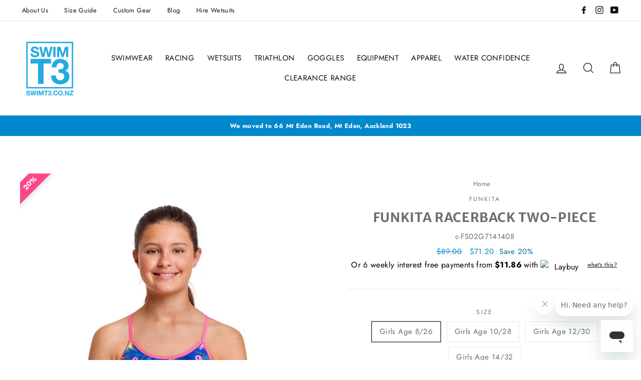

--- FILE ---
content_type: text/html; charset=utf-8
request_url: https://www.swimt3.co.nz/products/girls-racerback-two-piece-mingo-magic-funkita
body_size: 45488
content:
<!doctype html>
<html class="no-js" lang="en">
<head>
<!-- Google Tag Manager -->
<script>(function(w,d,s,l,i){w[l]=w[l]||[];w[l].push({'gtm.start':
new Date().getTime(),event:'gtm.js'});var f=d.getElementsByTagName(s)[0],
j=d.createElement(s),dl=l!='dataLayer'?'&l='+l:'';j.async=true;j.src=
'https://www.googletagmanager.com/gtm.js?id='+i+dl;f.parentNode.insertBefore(j,f);
})(window,document,'script','dataLayer','GTM-5PS7TD4');</script>
<!-- End Google Tag Manager -->
  <link rel="stylesheet" href="https://obscure-escarpment-2240.herokuapp.com/stylesheets/bcpo-front.css">
  <script>var bcpo_product={"id":6797440483412,"title":"FUNKITA RACERBACK TWO-PIECE","handle":"girls-racerback-two-piece-mingo-magic-funkita","description":"\u003cp\u003eMy firm fitting racer back with single bind shoulder straps and wide under bust elastic will help you stay on top of your training in total comfort.\u003c\/p\u003e\u003cul type=\"disc\"\u003e\n\u003cli\u003eMy briefs sit just above your hips and my smooth flat elastic waistband will keep you feeling snug and secure throughout your session.\u003c\/li\u003e\n\u003cli\u003eRemember you can tie my drawcord to keep me tight and secure, so I won’t go anywhere without you.\u003c\/li\u003e\n\u003cli\u003eI’m sold as a set.\u003c\/li\u003e\n\u003cli\u003eI’m made with all the care and love in production that makes me proud to be Funkita.\u003c\/li\u003e\n\u003cli\u003eMade from our exclusive C-Infinity fabric, a 100% Italian polyester that is a colourful breakthrough in chlorine resistant fabric technology! \u003c\/li\u003e\n\u003cli\u003eThe superior choice for swimmers, C-Infinity has exceptional strength and can retain its durability far beyond other elastane swimwear fabrics.\u003c\/li\u003e\n\u003cli\u003eIdeal for frequent pool use for recreational and performance-based swimming.\u003c\/li\u003e\n\u003c\/ul\u003e","published_at":"2022-10-25T06:54:27+13:00","created_at":"2022-10-25T06:44:24+13:00","vendor":"FUNKITA","type":"SWIMWEAR GIRLS","tags":["TWO PIECE"],"price":7120,"price_min":7120,"price_max":7120,"available":true,"price_varies":false,"compare_at_price":8900,"compare_at_price_min":8900,"compare_at_price_max":8900,"compare_at_price_varies":false,"variants":[{"id":39892531216468,"title":"Girls Age 8\/26 \/ MINGO MAGIC","option1":"Girls Age 8\/26","option2":"MINGO MAGIC","option3":null,"sku":"c-FS02G7141408","requires_shipping":true,"taxable":true,"featured_image":null,"available":true,"name":"FUNKITA RACERBACK TWO-PIECE - Girls Age 8\/26 \/ MINGO MAGIC","public_title":"Girls Age 8\/26 \/ MINGO MAGIC","options":["Girls Age 8\/26","MINGO MAGIC"],"price":7120,"weight":0,"compare_at_price":8900,"inventory_management":"shopify","barcode":"9334722469472","requires_selling_plan":false,"selling_plan_allocations":[]},{"id":39892531249236,"title":"Girls Age 10\/28 \/ MINGO MAGIC","option1":"Girls Age 10\/28","option2":"MINGO MAGIC","option3":null,"sku":"c-FS02G7141410","requires_shipping":true,"taxable":true,"featured_image":null,"available":true,"name":"FUNKITA RACERBACK TWO-PIECE - Girls Age 10\/28 \/ MINGO MAGIC","public_title":"Girls Age 10\/28 \/ MINGO MAGIC","options":["Girls Age 10\/28","MINGO MAGIC"],"price":7120,"weight":0,"compare_at_price":8900,"inventory_management":"shopify","barcode":"9334722469489","requires_selling_plan":false,"selling_plan_allocations":[]},{"id":39892531282004,"title":"Girls Age 12\/30 \/ MINGO MAGIC","option1":"Girls Age 12\/30","option2":"MINGO MAGIC","option3":null,"sku":"c-FS02G7141412","requires_shipping":true,"taxable":true,"featured_image":null,"available":false,"name":"FUNKITA RACERBACK TWO-PIECE - Girls Age 12\/30 \/ MINGO MAGIC","public_title":"Girls Age 12\/30 \/ MINGO MAGIC","options":["Girls Age 12\/30","MINGO MAGIC"],"price":7120,"weight":0,"compare_at_price":8900,"inventory_management":"shopify","barcode":"9334722469496","requires_selling_plan":false,"selling_plan_allocations":[]},{"id":39892531314772,"title":"Girls Age 14\/32 \/ MINGO MAGIC","option1":"Girls Age 14\/32","option2":"MINGO MAGIC","option3":null,"sku":"c-FS02G7141414","requires_shipping":true,"taxable":true,"featured_image":null,"available":false,"name":"FUNKITA RACERBACK TWO-PIECE - Girls Age 14\/32 \/ MINGO MAGIC","public_title":"Girls Age 14\/32 \/ MINGO MAGIC","options":["Girls Age 14\/32","MINGO MAGIC"],"price":7120,"weight":0,"compare_at_price":8900,"inventory_management":"shopify","barcode":"9334722469502","requires_selling_plan":false,"selling_plan_allocations":[]}],"images":["\/\/www.swimt3.co.nz\/cdn\/shop\/products\/FS02G_MINGO_MAGIC_01.jpg?v=1749517767","\/\/www.swimt3.co.nz\/cdn\/shop\/products\/FS02G_MINGO_MAGIC_4.jpg?v=1749517767"],"featured_image":"\/\/www.swimt3.co.nz\/cdn\/shop\/products\/FS02G_MINGO_MAGIC_01.jpg?v=1749517767","options":["SIZE","COLOUR"],"media":[{"alt":null,"id":22495358779476,"position":1,"preview_image":{"aspect_ratio":0.667,"height":1000,"width":667,"src":"\/\/www.swimt3.co.nz\/cdn\/shop\/products\/FS02G_MINGO_MAGIC_01.jpg?v=1749517767"},"aspect_ratio":0.667,"height":1000,"media_type":"image","src":"\/\/www.swimt3.co.nz\/cdn\/shop\/products\/FS02G_MINGO_MAGIC_01.jpg?v=1749517767","width":667},{"alt":null,"id":22495358812244,"position":2,"preview_image":{"aspect_ratio":0.667,"height":1000,"width":667,"src":"\/\/www.swimt3.co.nz\/cdn\/shop\/products\/FS02G_MINGO_MAGIC_4.jpg?v=1749517767"},"aspect_ratio":0.667,"height":1000,"media_type":"image","src":"\/\/www.swimt3.co.nz\/cdn\/shop\/products\/FS02G_MINGO_MAGIC_4.jpg?v=1749517767","width":667}],"requires_selling_plan":false,"selling_plan_groups":[],"content":"\u003cp\u003eMy firm fitting racer back with single bind shoulder straps and wide under bust elastic will help you stay on top of your training in total comfort.\u003c\/p\u003e\u003cul type=\"disc\"\u003e\n\u003cli\u003eMy briefs sit just above your hips and my smooth flat elastic waistband will keep you feeling snug and secure throughout your session.\u003c\/li\u003e\n\u003cli\u003eRemember you can tie my drawcord to keep me tight and secure, so I won’t go anywhere without you.\u003c\/li\u003e\n\u003cli\u003eI’m sold as a set.\u003c\/li\u003e\n\u003cli\u003eI’m made with all the care and love in production that makes me proud to be Funkita.\u003c\/li\u003e\n\u003cli\u003eMade from our exclusive C-Infinity fabric, a 100% Italian polyester that is a colourful breakthrough in chlorine resistant fabric technology! \u003c\/li\u003e\n\u003cli\u003eThe superior choice for swimmers, C-Infinity has exceptional strength and can retain its durability far beyond other elastane swimwear fabrics.\u003c\/li\u003e\n\u003cli\u003eIdeal for frequent pool use for recreational and performance-based swimming.\u003c\/li\u003e\n\u003c\/ul\u003e"};  var bcpo_settings={"fallback":"default","auto_select":"on","load_main_image":"on","replaceImage":"on","border_style":"round","tooltips":"show","sold_out_style":"transparent","theme":"light","jumbo_colors":"medium","jumbo_images":"medium","circle_swatches":"","inventory_style":"amazon","override_ajax":"on","add_price_addons":"on","theme2":"on","money_format2":"${{amount}} NZD","money_format_without_currency":"${{amount}}","show_currency":"off","file_upload_warning":"off","global_auto_image_options":"","global_color_options":"","global_colors":[{"key":"","value":"ecf42f"}],"shop_currency":"NZD"};var inventory_quantity = [];inventory_quantity.push(2);inventory_quantity.push(1);inventory_quantity.push(0);inventory_quantity.push(0);if(bcpo_product) { for (var i = 0; i < bcpo_product.variants.length; i += 1) { bcpo_product.variants[i].inventory_quantity = inventory_quantity[i]; }}window.bcpo = window.bcpo || {}; bcpo.cart = {"note":null,"attributes":{},"original_total_price":0,"total_price":0,"total_discount":0,"total_weight":0.0,"item_count":0,"items":[],"requires_shipping":false,"currency":"NZD","items_subtotal_price":0,"cart_level_discount_applications":[],"checkout_charge_amount":0}; bcpo.ogFormData = FormData; bcpo.money_with_currency_format = "${{amount}} NZD";bcpo.money_format = "${{amount}}";</script>

    
        <link rel="preload" href="//www.swimt3.co.nz/cdn/shop/products/FS02G_MINGO_MAGIC_01.jpg?v=1749517767">
    
        <link rel="preload" href="//www.swimt3.co.nz/cdn/shop/products/FS02G_MINGO_MAGIC_4.jpg?v=1749517767">
    





    
        <link href="[data-uri]" rel="stylesheet" id="ecom-global-css"/>
    
    
<style>
    .ecom-cart-popup {
        display: grid;
        position: fixed;
        inset: 0;
        z-index: 9999999;
        align-content: center;
        padding: 5px;
        justify-content: center;
        align-items: center;
        justify-items: center;
    }

    .ecom-cart-popup::before {content: ' ';position: absolute;background: #e5e5e5b3;inset: 0;}
    .ecom-ajax-loading{
        cursor:not-allowed;
    pointer-events: none;
    opacity: 0.6;
    }


    #ecom-toast {
    visibility: hidden;
    max-width: 50px;
    min-height: 50px;
    margin: auto;
    background-color: #333;
    color: #fff;
    text-align: center;
    border-radius: 2px;
    position: fixed;
    z-index: 1;
    left: 0;
    right: 0;
    bottom: 30px;
    font-size: 17px;
    display: grid;
    grid-template-columns: 50px auto;
    align-items: center;
    justify-content: start;
    align-content: center;
    justify-items: start;
    }
    #ecom-toast.ecom-toast-show {
    visibility: visible;
    -webkit-animation: ecomFadein 0.5s, ecomExpand 0.5s 0.5s, ecomStay 3s 1s, ecomShrink 0.5s 2s, ecomFadeout 0.5s 2.5s;
    animation: ecomFadein 0.5s, ecomExpand 0.5s 0.5s, ecomStay 3s 1s, ecomShrink 0.5s 4s, ecomFadeout 0.5s 4.5s;
    }
    #ecom-toast #ecom-toast-icon {
    width: 50px;
    height: 100%;
    /* float: left; */
    /* padding-top: 16px; */
    /* padding-bottom: 16px; */
    box-sizing: border-box;
    background-color: #111;
    color: #fff;
    padding: 5px;
    }
    #ecom-toast .ecom-toast-icon-svg {
    width: 100%;
    height: 100%;
    display: block;
    position: relative;
    vertical-align: middle;
    margin: auto;
    text-align: center;
    /* padding: 5px; */
    }
    #ecom-toast #ecom-toast-desc {
    color: #fff;
    padding: 16px;
    overflow: hidden;
    white-space: nowrap;
    }

    @-webkit-keyframes ecomFadein {
    from {
        bottom: 0;
        opacity: 0;
    }
    to {
        bottom: 30px;
        opacity: 1;
    }
    }
    @keyframes fadein {
    from {
        bottom: 0;
        opacity: 0;
    }
    to {
        bottom: 30px;
        opacity: 1;
    }
    }
    @-webkit-keyframes ecomExpand {
    from {
        min-width: 50px;
    }
    to {
        min-width: var(--ecom-max-width);
    }
    }
    @keyframes ecomExpand {
    from {
        min-width: 50px;
    }
    to {
        min-width: var(--ecom-max-width);
    }
    }
    @-webkit-keyframes ecomStay {
    from {
        min-width: var(--ecom-max-width);
    }
    to {
        min-width: var(--ecom-max-width);
    }
    }
    @keyframes ecomStay {
    from {
        min-width: var(--ecom-max-width);
    }
    to {
        min-width: var(--ecom-max-width);
    }
    }
    @-webkit-keyframes ecomShrink {
    from {
        min-width: var(--ecom-max-width);
    }
    to {
        min-width: 50px;
    }
    }
    @keyframes ecomShrink {
    from {
        min-width: var(--ecom-max-width);
    }
    to {
        min-width: 50px;
    }
    }
    @-webkit-keyframes ecomFadeout {
    from {
        bottom: 30px;
        opacity: 1;
    }
    to {
        bottom: 60px;
        opacity: 0;
    }
    }
    @keyframes ecomFadeout {
    from {
        bottom: 30px;
        opacity: 1;
    }
    to {
        bottom: 60px;
        opacity: 0;
    }
    }
    </style>

    <script type="text/javascript" id="ecom-theme-helpers" async="async">
        window.EComposer = window.EComposer || {};
        (function(){this.configs = {
                ajax_cart: {
                    enable: false
                },
                quickview: {
                    enable: false
                }

                };
        
            this.customer = false;
        
            this.routes = {
                domain: 'https://www.swimt3.co.nz',
                root_url: '/',
                collections_url: '/collections',
                all_products_collection_url: '/collections/all',
                cart_url:'/cart',
                cart_add_url:'/cart/add',
                cart_change_url:'/cart/change',
                cart_clear_url: '/cart/clear',
                cart_update_url: '/cart/update',
                product_recommendations_url: '/recommendations/products'
            };
            this.queryParams = {};
            if (window.location.search.length) {
                new URLSearchParams(window.location.search).forEach((value,key)=>{
                    this.queryParams[key] = value;
                })
            }
            this.money_format = "${{amount}}",
            this.money_with_currency_format = "${{amount}} NZD",
            this.formatMoney = function(t, e) {
                function n(t, e) {
                    return void 0 === t ? e : t
                }
                function o(t, e, o, i) {
                    if (e = n(e, 2),
                    o = n(o, ","),
                    i = n(i, "."),
                    isNaN(t) || null == t)
                        return 0;
                    var r = (t = (t / 100).toFixed(e)).split(".");
                    return r[0].replace(/(\d)(?=(\d\d\d)+(?!\d))/g, "$1" + o) + (r[1] ? i + r[1] : "")
                }
                "string" == typeof t && (t = t.replace(".", ""));
                var i = ""
                , r = /\{\{\s*(\w+)\s*\}\}/
                , a = e || this.money_format;
                switch (a.match(r)[1]) {
                case "amount":
                    i = o(t, 2);
                    break;
                case "amount_no_decimals":
                    i = o(t, 0);
                    break;
                case "amount_with_comma_separator":
                    i = o(t, 2, ".", ",");
                    break;
                case "amount_with_space_separator":
                    i = o(t, 2, " ", ",");
                    break;
                case "amount_with_period_and_space_separator":
                    i = o(t, 2, " ", ".");
                    break;
                case "amount_no_decimals_with_comma_separator":
                    i = o(t, 0, ".", ",");
                    break;
                case "amount_no_decimals_with_space_separator":
                    i = o(t, 0, " ");
                    break;
                case "amount_with_apostrophe_separator":
                    i = o(t, 2, "'", ".")
                }
                return a.replace(r, i)
            }
            this.resizeImage = function(t, r) {
                try {
                    if (t.indexOf('cdn.shopify.com') === -1)
                        return t;
                    if (!r || "original" == r ||  "full" == r || "master" == r)
                        return t;
                    var o = t.match(/\.(jpg|jpeg|gif|png|bmp|bitmap|tiff|tif)((\#[0-9a-z\-]+)?(\?v=.*)?)?$/igm);
                    if (null == o)
                        return null;
                    var i = t.split(o[0])
                    , x = o[0];
                    return i[0] + "_" + r + x;
                } catch (o) {
                    return t
                }
            },
            this.getProduct = function(handle){
            if(!handle)
            {
                return false;
            }
            let endpoint = this.routes.root_url + '/products/' + handle + '.js'
            if(window.ECOM_LIVE)
            {
                endpoint = '/shop/builder/ajax/ecom-proxy/products/' + handle;
            }
            return  window.fetch(endpoint,{
                headers: {
                'Content-Type' : 'application/json'
                }
            })
            .then(res=> res.json());

            }
        }).bind(window.EComposer)();
    </script>


<script src="https://cdn.ecomposer.app/vendors/js/jquery.min.js"  crossorigin="anonymous" referrerpolicy="no-referrer"></script><meta charset="utf-8">
  <meta http-equiv="X-UA-Compatible" content="IE=edge,chrome=1">
  <meta name="viewport" content="width=device-width,initial-scale=1">
  <meta name="theme-color" content="#0088cc">
  <link rel="canonical" href="https://www.swimt3.co.nz/products/girls-racerback-two-piece-mingo-magic-funkita">
  <meta name="format-detection" content="telephone=no"><link rel="shortcut icon" href="//www.swimt3.co.nz/cdn/shop/files/ST3-Square---Blue_32x32.png?v=1613737141" type="image/png" />
  <title>FUNKITA RACERBACK TWO-PIECE
&ndash; Swim T3
</title><meta name="description" content="My firm fitting racer back with single bind shoulder straps and wide under bust elastic will help you stay on top of your training in total comfort. My briefs sit just above your hips and my smooth flat elastic waistband will keep you feeling snug and secure throughout your session. Remember you can tie my drawcord to "><meta property="og:site_name" content="Swim T3">
  <meta property="og:url" content="https://www.swimt3.co.nz/products/girls-racerback-two-piece-mingo-magic-funkita">
  <meta property="og:title" content="FUNKITA RACERBACK TWO-PIECE">
  <meta property="og:type" content="product">
  <meta property="og:description" content="My firm fitting racer back with single bind shoulder straps and wide under bust elastic will help you stay on top of your training in total comfort. My briefs sit just above your hips and my smooth flat elastic waistband will keep you feeling snug and secure throughout your session. Remember you can tie my drawcord to "><meta property="og:price:amount" content="71.20">
    <meta property="og:price:currency" content="NZD"><meta property="og:image" content="http://www.swimt3.co.nz/cdn/shop/products/FS02G_MINGO_MAGIC_01_1200x630.jpg?v=1749517767"><meta property="og:image" content="http://www.swimt3.co.nz/cdn/shop/products/FS02G_MINGO_MAGIC_4_1200x630.jpg?v=1749517767">
  <meta property="og:image:secure_url" content="https://www.swimt3.co.nz/cdn/shop/products/FS02G_MINGO_MAGIC_01_1200x630.jpg?v=1749517767"><meta property="og:image:secure_url" content="https://www.swimt3.co.nz/cdn/shop/products/FS02G_MINGO_MAGIC_4_1200x630.jpg?v=1749517767">
  <meta name="twitter:site" content="@">
  <meta name="twitter:card" content="summary_large_image">
  <meta name="twitter:title" content="FUNKITA RACERBACK TWO-PIECE">
  <meta name="twitter:description" content="My firm fitting racer back with single bind shoulder straps and wide under bust elastic will help you stay on top of your training in total comfort. My briefs sit just above your hips and my smooth flat elastic waistband will keep you feeling snug and secure throughout your session. Remember you can tie my drawcord to ">


  <style data-shopify>
  @font-face {
  font-family: "Merriweather Sans";
  font-weight: 700;
  font-style: normal;
  src: url("//www.swimt3.co.nz/cdn/fonts/merriweather_sans/merriweathersans_n7.3dd4b2318b551e0b9ab383d06e174627140df1a2.woff2") format("woff2"),
       url("//www.swimt3.co.nz/cdn/fonts/merriweather_sans/merriweathersans_n7.747f9bc74171cb774c825e88f24f06fa2c104728.woff") format("woff");
}

  @font-face {
  font-family: Jost;
  font-weight: 400;
  font-style: normal;
  src: url("//www.swimt3.co.nz/cdn/fonts/jost/jost_n4.d47a1b6347ce4a4c9f437608011273009d91f2b7.woff2") format("woff2"),
       url("//www.swimt3.co.nz/cdn/fonts/jost/jost_n4.791c46290e672b3f85c3d1c651ef2efa3819eadd.woff") format("woff");
}


  @font-face {
  font-family: Jost;
  font-weight: 700;
  font-style: normal;
  src: url("//www.swimt3.co.nz/cdn/fonts/jost/jost_n7.921dc18c13fa0b0c94c5e2517ffe06139c3615a3.woff2") format("woff2"),
       url("//www.swimt3.co.nz/cdn/fonts/jost/jost_n7.cbfc16c98c1e195f46c536e775e4e959c5f2f22b.woff") format("woff");
}

  @font-face {
  font-family: Jost;
  font-weight: 400;
  font-style: italic;
  src: url("//www.swimt3.co.nz/cdn/fonts/jost/jost_i4.b690098389649750ada222b9763d55796c5283a5.woff2") format("woff2"),
       url("//www.swimt3.co.nz/cdn/fonts/jost/jost_i4.fd766415a47e50b9e391ae7ec04e2ae25e7e28b0.woff") format("woff");
}

  @font-face {
  font-family: Jost;
  font-weight: 700;
  font-style: italic;
  src: url("//www.swimt3.co.nz/cdn/fonts/jost/jost_i7.d8201b854e41e19d7ed9b1a31fe4fe71deea6d3f.woff2") format("woff2"),
       url("//www.swimt3.co.nz/cdn/fonts/jost/jost_i7.eae515c34e26b6c853efddc3fc0c552e0de63757.woff") format("woff");
}

</style>

  <link href="//www.swimt3.co.nz/cdn/shop/t/16/assets/theme.scss.css?v=15736512338442587251759331710" rel="stylesheet" type="text/css" media="all" />
  <link href="//www.swimt3.co.nz/cdn/shop/t/16/assets/swimt3.scss.css?v=134649910213649599171656479222" rel="stylesheet" type="text/css" media="all" />

  <style data-shopify>
    .collection-item__title {
      font-size: 20.8px;
    }

    @media screen and (min-width: 769px) {
      .collection-item__title {
        font-size: 26px;
      }
    }
  </style>

  <script>
    document.documentElement.className = document.documentElement.className.replace('no-js', 'js');

    window.theme = window.theme || {};
    theme.strings = {
      addToCart: "Add to cart",
      soldOut: "Sold Out",
      unavailable: "Unavailable",
      stockLabel: "[count] in stock",
      savePrice: "Save [saved_amount]",
      cartSavings: "You're saving [savings]",
      cartEmpty: "Your cart is currently empty.",
      cartTermsConfirmation: "You must agree with the terms and conditions of sales to check out"
    };
    theme.settings = {
      dynamicVariantsEnable: false,
      dynamicVariantType: "button",
      cartType: "drawer",
      moneyFormat: "${{amount}}",
      saveType: "percent",
      recentlyViewedEnabled: false,
      quickView: true,
      themeVersion: "1.5.8"
    };
  </script>

  <script>window.performance && window.performance.mark && window.performance.mark('shopify.content_for_header.start');</script><meta name="google-site-verification" content="qEf5x8MRpbwc8PAFWmFMxzskj60wfkeT7jhEwgAiLwE">
<meta name="facebook-domain-verification" content="dqgaiydoq6npb57ak2izc7tquz2cz9">
<meta name="google-site-verification" content="qEf5x8MRpbwc8PAFWmFMxzskj60wfkeT7jhEwgAiLwE">
<meta id="shopify-digital-wallet" name="shopify-digital-wallet" content="/5088673865/digital_wallets/dialog">
<meta name="shopify-checkout-api-token" content="bc59eb5bd31e0437e59a8b92bc795c08">
<meta id="in-context-paypal-metadata" data-shop-id="5088673865" data-venmo-supported="false" data-environment="production" data-locale="en_US" data-paypal-v4="true" data-currency="NZD">
<link rel="alternate" type="application/json+oembed" href="https://www.swimt3.co.nz/products/girls-racerback-two-piece-mingo-magic-funkita.oembed">
<script async="async" src="/checkouts/internal/preloads.js?locale=en-NZ"></script>
<link rel="preconnect" href="https://shop.app" crossorigin="anonymous">
<script async="async" src="https://shop.app/checkouts/internal/preloads.js?locale=en-NZ&shop_id=5088673865" crossorigin="anonymous"></script>
<script id="apple-pay-shop-capabilities" type="application/json">{"shopId":5088673865,"countryCode":"NZ","currencyCode":"NZD","merchantCapabilities":["supports3DS"],"merchantId":"gid:\/\/shopify\/Shop\/5088673865","merchantName":"Swim T3","requiredBillingContactFields":["postalAddress","email","phone"],"requiredShippingContactFields":["postalAddress","email","phone"],"shippingType":"shipping","supportedNetworks":["visa","masterCard","amex","jcb"],"total":{"type":"pending","label":"Swim T3","amount":"1.00"},"shopifyPaymentsEnabled":true,"supportsSubscriptions":true}</script>
<script id="shopify-features" type="application/json">{"accessToken":"bc59eb5bd31e0437e59a8b92bc795c08","betas":["rich-media-storefront-analytics"],"domain":"www.swimt3.co.nz","predictiveSearch":true,"shopId":5088673865,"locale":"en"}</script>
<script>var Shopify = Shopify || {};
Shopify.shop = "swim-t3-nz-ltd.myshopify.com";
Shopify.locale = "en";
Shopify.currency = {"active":"NZD","rate":"1.0"};
Shopify.country = "NZ";
Shopify.theme = {"name":"Live theme with filter \u0026 search (Post Laybuy) -WPD","id":120821153876,"schema_name":"Impulse","schema_version":"1.5.8","theme_store_id":null,"role":"main"};
Shopify.theme.handle = "null";
Shopify.theme.style = {"id":null,"handle":null};
Shopify.cdnHost = "www.swimt3.co.nz/cdn";
Shopify.routes = Shopify.routes || {};
Shopify.routes.root = "/";</script>
<script type="module">!function(o){(o.Shopify=o.Shopify||{}).modules=!0}(window);</script>
<script>!function(o){function n(){var o=[];function n(){o.push(Array.prototype.slice.apply(arguments))}return n.q=o,n}var t=o.Shopify=o.Shopify||{};t.loadFeatures=n(),t.autoloadFeatures=n()}(window);</script>
<script>
  window.ShopifyPay = window.ShopifyPay || {};
  window.ShopifyPay.apiHost = "shop.app\/pay";
  window.ShopifyPay.redirectState = null;
</script>
<script id="shop-js-analytics" type="application/json">{"pageType":"product"}</script>
<script defer="defer" async type="module" src="//www.swimt3.co.nz/cdn/shopifycloud/shop-js/modules/v2/client.init-shop-cart-sync_C5BV16lS.en.esm.js"></script>
<script defer="defer" async type="module" src="//www.swimt3.co.nz/cdn/shopifycloud/shop-js/modules/v2/chunk.common_CygWptCX.esm.js"></script>
<script type="module">
  await import("//www.swimt3.co.nz/cdn/shopifycloud/shop-js/modules/v2/client.init-shop-cart-sync_C5BV16lS.en.esm.js");
await import("//www.swimt3.co.nz/cdn/shopifycloud/shop-js/modules/v2/chunk.common_CygWptCX.esm.js");

  window.Shopify.SignInWithShop?.initShopCartSync?.({"fedCMEnabled":true,"windoidEnabled":true});

</script>
<script>
  window.Shopify = window.Shopify || {};
  if (!window.Shopify.featureAssets) window.Shopify.featureAssets = {};
  window.Shopify.featureAssets['shop-js'] = {"shop-cart-sync":["modules/v2/client.shop-cart-sync_ZFArdW7E.en.esm.js","modules/v2/chunk.common_CygWptCX.esm.js"],"init-fed-cm":["modules/v2/client.init-fed-cm_CmiC4vf6.en.esm.js","modules/v2/chunk.common_CygWptCX.esm.js"],"shop-button":["modules/v2/client.shop-button_tlx5R9nI.en.esm.js","modules/v2/chunk.common_CygWptCX.esm.js"],"shop-cash-offers":["modules/v2/client.shop-cash-offers_DOA2yAJr.en.esm.js","modules/v2/chunk.common_CygWptCX.esm.js","modules/v2/chunk.modal_D71HUcav.esm.js"],"init-windoid":["modules/v2/client.init-windoid_sURxWdc1.en.esm.js","modules/v2/chunk.common_CygWptCX.esm.js"],"shop-toast-manager":["modules/v2/client.shop-toast-manager_ClPi3nE9.en.esm.js","modules/v2/chunk.common_CygWptCX.esm.js"],"init-shop-email-lookup-coordinator":["modules/v2/client.init-shop-email-lookup-coordinator_B8hsDcYM.en.esm.js","modules/v2/chunk.common_CygWptCX.esm.js"],"init-shop-cart-sync":["modules/v2/client.init-shop-cart-sync_C5BV16lS.en.esm.js","modules/v2/chunk.common_CygWptCX.esm.js"],"avatar":["modules/v2/client.avatar_BTnouDA3.en.esm.js"],"pay-button":["modules/v2/client.pay-button_FdsNuTd3.en.esm.js","modules/v2/chunk.common_CygWptCX.esm.js"],"init-customer-accounts":["modules/v2/client.init-customer-accounts_DxDtT_ad.en.esm.js","modules/v2/client.shop-login-button_C5VAVYt1.en.esm.js","modules/v2/chunk.common_CygWptCX.esm.js","modules/v2/chunk.modal_D71HUcav.esm.js"],"init-shop-for-new-customer-accounts":["modules/v2/client.init-shop-for-new-customer-accounts_ChsxoAhi.en.esm.js","modules/v2/client.shop-login-button_C5VAVYt1.en.esm.js","modules/v2/chunk.common_CygWptCX.esm.js","modules/v2/chunk.modal_D71HUcav.esm.js"],"shop-login-button":["modules/v2/client.shop-login-button_C5VAVYt1.en.esm.js","modules/v2/chunk.common_CygWptCX.esm.js","modules/v2/chunk.modal_D71HUcav.esm.js"],"init-customer-accounts-sign-up":["modules/v2/client.init-customer-accounts-sign-up_CPSyQ0Tj.en.esm.js","modules/v2/client.shop-login-button_C5VAVYt1.en.esm.js","modules/v2/chunk.common_CygWptCX.esm.js","modules/v2/chunk.modal_D71HUcav.esm.js"],"shop-follow-button":["modules/v2/client.shop-follow-button_Cva4Ekp9.en.esm.js","modules/v2/chunk.common_CygWptCX.esm.js","modules/v2/chunk.modal_D71HUcav.esm.js"],"checkout-modal":["modules/v2/client.checkout-modal_BPM8l0SH.en.esm.js","modules/v2/chunk.common_CygWptCX.esm.js","modules/v2/chunk.modal_D71HUcav.esm.js"],"lead-capture":["modules/v2/client.lead-capture_Bi8yE_yS.en.esm.js","modules/v2/chunk.common_CygWptCX.esm.js","modules/v2/chunk.modal_D71HUcav.esm.js"],"shop-login":["modules/v2/client.shop-login_D6lNrXab.en.esm.js","modules/v2/chunk.common_CygWptCX.esm.js","modules/v2/chunk.modal_D71HUcav.esm.js"],"payment-terms":["modules/v2/client.payment-terms_CZxnsJam.en.esm.js","modules/v2/chunk.common_CygWptCX.esm.js","modules/v2/chunk.modal_D71HUcav.esm.js"]};
</script>
<script>(function() {
  var isLoaded = false;
  function asyncLoad() {
    if (isLoaded) return;
    isLoaded = true;
    var urls = ["https:\/\/static-us.afterpay.com\/shopify\/afterpay-attract\/afterpay-attract-widget.js?shop=swim-t3-nz-ltd.myshopify.com","https:\/\/cdn.shopify.com\/s\/files\/1\/0050\/8867\/3865\/t\/16\/assets\/zendesk-embeddable.js?v=1693888624\u0026shop=swim-t3-nz-ltd.myshopify.com","https:\/\/searchanise-ef84.kxcdn.com\/widgets\/shopify\/init.js?a=0J9d1S2r5v\u0026shop=swim-t3-nz-ltd.myshopify.com"];
    for (var i = 0; i < urls.length; i++) {
      var s = document.createElement('script');
      s.type = 'text/javascript';
      s.async = true;
      s.src = urls[i];
      var x = document.getElementsByTagName('script')[0];
      x.parentNode.insertBefore(s, x);
    }
  };
  if(window.attachEvent) {
    window.attachEvent('onload', asyncLoad);
  } else {
    window.addEventListener('load', asyncLoad, false);
  }
})();</script>
<script id="__st">var __st={"a":5088673865,"offset":46800,"reqid":"283c6107-14f7-4a1a-b263-915d58bb8375-1768791597","pageurl":"www.swimt3.co.nz\/products\/girls-racerback-two-piece-mingo-magic-funkita","u":"b81924b808ff","p":"product","rtyp":"product","rid":6797440483412};</script>
<script>window.ShopifyPaypalV4VisibilityTracking = true;</script>
<script id="captcha-bootstrap">!function(){'use strict';const t='contact',e='account',n='new_comment',o=[[t,t],['blogs',n],['comments',n],[t,'customer']],c=[[e,'customer_login'],[e,'guest_login'],[e,'recover_customer_password'],[e,'create_customer']],r=t=>t.map((([t,e])=>`form[action*='/${t}']:not([data-nocaptcha='true']) input[name='form_type'][value='${e}']`)).join(','),a=t=>()=>t?[...document.querySelectorAll(t)].map((t=>t.form)):[];function s(){const t=[...o],e=r(t);return a(e)}const i='password',u='form_key',d=['recaptcha-v3-token','g-recaptcha-response','h-captcha-response',i],f=()=>{try{return window.sessionStorage}catch{return}},m='__shopify_v',_=t=>t.elements[u];function p(t,e,n=!1){try{const o=window.sessionStorage,c=JSON.parse(o.getItem(e)),{data:r}=function(t){const{data:e,action:n}=t;return t[m]||n?{data:e,action:n}:{data:t,action:n}}(c);for(const[e,n]of Object.entries(r))t.elements[e]&&(t.elements[e].value=n);n&&o.removeItem(e)}catch(o){console.error('form repopulation failed',{error:o})}}const l='form_type',E='cptcha';function T(t){t.dataset[E]=!0}const w=window,h=w.document,L='Shopify',v='ce_forms',y='captcha';let A=!1;((t,e)=>{const n=(g='f06e6c50-85a8-45c8-87d0-21a2b65856fe',I='https://cdn.shopify.com/shopifycloud/storefront-forms-hcaptcha/ce_storefront_forms_captcha_hcaptcha.v1.5.2.iife.js',D={infoText:'Protected by hCaptcha',privacyText:'Privacy',termsText:'Terms'},(t,e,n)=>{const o=w[L][v],c=o.bindForm;if(c)return c(t,g,e,D).then(n);var r;o.q.push([[t,g,e,D],n]),r=I,A||(h.body.append(Object.assign(h.createElement('script'),{id:'captcha-provider',async:!0,src:r})),A=!0)});var g,I,D;w[L]=w[L]||{},w[L][v]=w[L][v]||{},w[L][v].q=[],w[L][y]=w[L][y]||{},w[L][y].protect=function(t,e){n(t,void 0,e),T(t)},Object.freeze(w[L][y]),function(t,e,n,w,h,L){const[v,y,A,g]=function(t,e,n){const i=e?o:[],u=t?c:[],d=[...i,...u],f=r(d),m=r(i),_=r(d.filter((([t,e])=>n.includes(e))));return[a(f),a(m),a(_),s()]}(w,h,L),I=t=>{const e=t.target;return e instanceof HTMLFormElement?e:e&&e.form},D=t=>v().includes(t);t.addEventListener('submit',(t=>{const e=I(t);if(!e)return;const n=D(e)&&!e.dataset.hcaptchaBound&&!e.dataset.recaptchaBound,o=_(e),c=g().includes(e)&&(!o||!o.value);(n||c)&&t.preventDefault(),c&&!n&&(function(t){try{if(!f())return;!function(t){const e=f();if(!e)return;const n=_(t);if(!n)return;const o=n.value;o&&e.removeItem(o)}(t);const e=Array.from(Array(32),(()=>Math.random().toString(36)[2])).join('');!function(t,e){_(t)||t.append(Object.assign(document.createElement('input'),{type:'hidden',name:u})),t.elements[u].value=e}(t,e),function(t,e){const n=f();if(!n)return;const o=[...t.querySelectorAll(`input[type='${i}']`)].map((({name:t})=>t)),c=[...d,...o],r={};for(const[a,s]of new FormData(t).entries())c.includes(a)||(r[a]=s);n.setItem(e,JSON.stringify({[m]:1,action:t.action,data:r}))}(t,e)}catch(e){console.error('failed to persist form',e)}}(e),e.submit())}));const S=(t,e)=>{t&&!t.dataset[E]&&(n(t,e.some((e=>e===t))),T(t))};for(const o of['focusin','change'])t.addEventListener(o,(t=>{const e=I(t);D(e)&&S(e,y())}));const B=e.get('form_key'),M=e.get(l),P=B&&M;t.addEventListener('DOMContentLoaded',(()=>{const t=y();if(P)for(const e of t)e.elements[l].value===M&&p(e,B);[...new Set([...A(),...v().filter((t=>'true'===t.dataset.shopifyCaptcha))])].forEach((e=>S(e,t)))}))}(h,new URLSearchParams(w.location.search),n,t,e,['guest_login'])})(!0,!0)}();</script>
<script integrity="sha256-4kQ18oKyAcykRKYeNunJcIwy7WH5gtpwJnB7kiuLZ1E=" data-source-attribution="shopify.loadfeatures" defer="defer" src="//www.swimt3.co.nz/cdn/shopifycloud/storefront/assets/storefront/load_feature-a0a9edcb.js" crossorigin="anonymous"></script>
<script crossorigin="anonymous" defer="defer" src="//www.swimt3.co.nz/cdn/shopifycloud/storefront/assets/shopify_pay/storefront-65b4c6d7.js?v=20250812"></script>
<script data-source-attribution="shopify.dynamic_checkout.dynamic.init">var Shopify=Shopify||{};Shopify.PaymentButton=Shopify.PaymentButton||{isStorefrontPortableWallets:!0,init:function(){window.Shopify.PaymentButton.init=function(){};var t=document.createElement("script");t.src="https://www.swimt3.co.nz/cdn/shopifycloud/portable-wallets/latest/portable-wallets.en.js",t.type="module",document.head.appendChild(t)}};
</script>
<script data-source-attribution="shopify.dynamic_checkout.buyer_consent">
  function portableWalletsHideBuyerConsent(e){var t=document.getElementById("shopify-buyer-consent"),n=document.getElementById("shopify-subscription-policy-button");t&&n&&(t.classList.add("hidden"),t.setAttribute("aria-hidden","true"),n.removeEventListener("click",e))}function portableWalletsShowBuyerConsent(e){var t=document.getElementById("shopify-buyer-consent"),n=document.getElementById("shopify-subscription-policy-button");t&&n&&(t.classList.remove("hidden"),t.removeAttribute("aria-hidden"),n.addEventListener("click",e))}window.Shopify?.PaymentButton&&(window.Shopify.PaymentButton.hideBuyerConsent=portableWalletsHideBuyerConsent,window.Shopify.PaymentButton.showBuyerConsent=portableWalletsShowBuyerConsent);
</script>
<script>
  function portableWalletsCleanup(e){e&&e.src&&console.error("Failed to load portable wallets script "+e.src);var t=document.querySelectorAll("shopify-accelerated-checkout .shopify-payment-button__skeleton, shopify-accelerated-checkout-cart .wallet-cart-button__skeleton"),e=document.getElementById("shopify-buyer-consent");for(let e=0;e<t.length;e++)t[e].remove();e&&e.remove()}function portableWalletsNotLoadedAsModule(e){e instanceof ErrorEvent&&"string"==typeof e.message&&e.message.includes("import.meta")&&"string"==typeof e.filename&&e.filename.includes("portable-wallets")&&(window.removeEventListener("error",portableWalletsNotLoadedAsModule),window.Shopify.PaymentButton.failedToLoad=e,"loading"===document.readyState?document.addEventListener("DOMContentLoaded",window.Shopify.PaymentButton.init):window.Shopify.PaymentButton.init())}window.addEventListener("error",portableWalletsNotLoadedAsModule);
</script>

<script type="module" src="https://www.swimt3.co.nz/cdn/shopifycloud/portable-wallets/latest/portable-wallets.en.js" onError="portableWalletsCleanup(this)" crossorigin="anonymous"></script>
<script nomodule>
  document.addEventListener("DOMContentLoaded", portableWalletsCleanup);
</script>

<script id='scb4127' type='text/javascript' async='' src='https://www.swimt3.co.nz/cdn/shopifycloud/privacy-banner/storefront-banner.js'></script><link id="shopify-accelerated-checkout-styles" rel="stylesheet" media="screen" href="https://www.swimt3.co.nz/cdn/shopifycloud/portable-wallets/latest/accelerated-checkout-backwards-compat.css" crossorigin="anonymous">
<style id="shopify-accelerated-checkout-cart">
        #shopify-buyer-consent {
  margin-top: 1em;
  display: inline-block;
  width: 100%;
}

#shopify-buyer-consent.hidden {
  display: none;
}

#shopify-subscription-policy-button {
  background: none;
  border: none;
  padding: 0;
  text-decoration: underline;
  font-size: inherit;
  cursor: pointer;
}

#shopify-subscription-policy-button::before {
  box-shadow: none;
}

      </style>

<script>window.performance && window.performance.mark && window.performance.mark('shopify.content_for_header.end');</script>
  <script id="vopo-head">(function () {
	if (((document.documentElement.innerHTML.includes('asyncLoad') && !document.documentElement.innerHTML.includes('\\/obscure' + '-escarpment-2240')) || (window.bcpo && bcpo.disabled)) && !window.location.href.match(/[&?]yesbcpo/)) return;
	var script = document.createElement('script');
	var reg = new RegExp('\\\\/\\\\/cdn\\.shopify\\.com\\\\/proxy\\\\/[a-z0-9]+\\\\/obscure-escarpment-2240\\.herokuapp\\.com\\\\/js\\\\/best_custom_product_options\\.js[^"]+');
	var match = reg.exec(document.documentElement.innerHTML);
	script.src = match[0].split('\\').join('').replace('%3f', '?').replace('u0026', '&');
	var vopoHead = document.getElementById('vopo-head'); vopoHead.parentNode.insertBefore(script, vopoHead);
})();
</script>

  <script src="//www.swimt3.co.nz/cdn/shop/t/16/assets/vendor-scripts.js" defer="defer"></script>

  

  <script src="//www.swimt3.co.nz/cdn/shop/t/16/assets/theme.js?v=129031791654613498671656480002" defer="defer"></script>
  <script src="https://shopoe.net/app.js"></script>
  <meta name="facebook-domain-verification" content="dqgaiydoq6npb57ak2izc7tquz2cz9" />

	<script>var loox_global_hash = '1759193015656';</script><style>.loox-reviews-default { max-width: 1200px; margin: 0 auto; }</style>

  <!-- Start of Sleeknote signup and lead generation tool - www.sleeknote.com -->
<script id="sleeknoteScript" type="text/javascript">
	(function () {
		var sleeknoteScriptTag = document.createElement("script");
		sleeknoteScriptTag.type = "text/javascript";
		sleeknoteScriptTag.charset = "utf-8";
		sleeknoteScriptTag.src = ("//sleeknotecustomerscripts.sleeknote.com/61827.js");
		var s = document.getElementById("sleeknoteScript"); 
		s.parentNode.insertBefore(sleeknoteScriptTag, s); 
	})();
</script>
<!-- End of Sleeknote signup and lead generation tool - www.sleeknote.com -->
  <meta name="google-site-verification" content="Bnhi4PXDErWI-fniMxse8VmibTp0KcVaaBT79vIfaFo" />
  
  
        <!-- SlideRule Script Start -->
        <script name="sliderule-tracking" data-ot-ignore>
(function(){
	slideruleData = {
    "version":"v0.0.1",
    "referralExclusion":"/(paypal|visa|MasterCard|clicksafe|arcot\.com|geschuetzteinkaufen|checkout\.shopify\.com|checkout\.rechargeapps\.com|portal\.afterpay\.com|payfort)/",
    "googleSignals":true,
    "anonymizeIp":true,
    "productClicks":true,
    "persistentUserId":true,
    "hideBranding":false,
    "ecommerce":{"currencyCode":"NZD",
    "impressions":[]},
    "pageType":"product",
	"destinations":{"google_analytics_4":{"measurementIds":["G-WZR2DBBNNB"]}},
    "cookieUpdate":true
	}

	
		slideruleData.themeMode = "live"
	

	


	
	})();
</script>
<script async type="text/javascript" src=https://files.slideruletools.com/eluredils-g.js></script>
        <!-- SlideRule Script End -->
         <!-- Google Webmaster Tools Site Verification -->
<meta name="google-site-verification" content="NOAaJcZZ6l-QsiGLR0S46NvjN3JWwHBQqKme0bh98ic" />
<!-- BEGIN app block: shopify://apps/multi-location-inv/blocks/app-embed/982328e1-99f7-4a7e-8266-6aed71bf0021 -->


  
    <script src="https://cdn.shopify.com/extensions/019bc8d2-cea0-7a5e-8ad1-2f50d795a504/inventory-info-theme-exrtensions-180/assets/common.bundle.js"></script>
  

<style>
  .iia-icon svg{height:18px;width:18px}.iia-disabled-button{pointer-events:none}.iia-hidden {display: none;}
</style>
<script>
      window.inventoryInfo = window.inventoryInfo || {};
      window.inventoryInfo.shop = window.inventoryInfo.shop || {};
      window.inventoryInfo.shop.shopifyDomain = 'swim-t3-nz-ltd.myshopify.com';
      window.inventoryInfo.shop.locale = 'en';
      window.inventoryInfo.pageType = 'product';
      
        window.inventoryInfo.settings = {"hideSoldOut":true,"hiddenLocation":{"17391485001":true},"batchProcessing":{},"metafield":{},"onlineLocation":false,"hideLocationDetails":true,"uiEnabled":true,"stockMessageRules":[{"msg":"{{location-name}} - {{threshold-message}}","qty":0,"threshold":"Sold out","operator":"<="}],"description":"","header":"Stock location","threshold":false};
        
          window.inventoryInfo.locationSettings = {"details":[{"displayOrder":4,"id":61804609620},{"displayOrder":1,"id":37031968852},{"displayOrder":2,"id":17391485001},{"displayOrder":3,"id":61804642388}]};
        
      
      
</script>


  
 

 


  <script> 
      window.inventoryInfo = window.inventoryInfo || {};
      window.inventoryInfo.product = window.inventoryInfo.product || {}
      window.inventoryInfo.product.title = "FUNKITA RACERBACK TWO-PIECE";
      window.inventoryInfo.product.handle = "girls-racerback-two-piece-mingo-magic-funkita";
      window.inventoryInfo.product.id = 6797440483412;
      window.inventoryInfo.product.selectedVairant = 39892531216468;
      window.inventoryInfo.product.defaultVariantOnly = false
      window.inventoryInfo.markets = window.inventoryInfo.markets || {};
      window.inventoryInfo.markets.isoCode = 'NZ';
      window.inventoryInfo.product.variants = window.inventoryInfo.product.variants || []; 
      
          window.inventoryInfo.product.variants.push({id:39892531216468, 
                                                      title:"Girls Age 8/26 / MINGO MAGIC", 
                                                      available:true,
                                                      incoming: false,
                                                      incomingDate: null
                                                     });
      
          window.inventoryInfo.product.variants.push({id:39892531249236, 
                                                      title:"Girls Age 10/28 / MINGO MAGIC", 
                                                      available:true,
                                                      incoming: false,
                                                      incomingDate: null
                                                     });
      
          window.inventoryInfo.product.variants.push({id:39892531282004, 
                                                      title:"Girls Age 12/30 / MINGO MAGIC", 
                                                      available:false,
                                                      incoming: false,
                                                      incomingDate: null
                                                     });
      
          window.inventoryInfo.product.variants.push({id:39892531314772, 
                                                      title:"Girls Age 14/32 / MINGO MAGIC", 
                                                      available:false,
                                                      incoming: false,
                                                      incomingDate: null
                                                     });
      
       
    </script>

    


 
 
    
      <script src="https://cdn.shopify.com/extensions/019bc8d2-cea0-7a5e-8ad1-2f50d795a504/inventory-info-theme-exrtensions-180/assets/main.bundle.js"></script>
    

<!-- END app block --><!-- BEGIN app block: shopify://apps/sales-discounts/blocks/sale-labels/29205fb1-2e68-4d81-a905-d828a51c8413 --><style>#Product-Slider>div+div .hc-sale-tag,.Product__Gallery--stack .Product__SlideItem+.Product__SlideItem .hc-sale-tag,.\#product-card-badge.\@type\:sale,.badge--on-sale,.badge--onsale,.badge.color-sale,.badge.onsale,.flag.sale,.grid-product__on-sale,.grid-product__tag--sale,.hc-sale-tag+.ProductItem__Wrapper .ProductItem__Label,.hc-sale-tag+.badge__container,.hc-sale-tag+.card__inner .badge,.hc-sale-tag+.card__inner+.card__content .card__badge,.hc-sale-tag+link+.card-wrapper .card__badge,.hc-sale-tag+.card__wrapper .card__badge,.hc-sale-tag+.image-wrapper .product-item__badge,.hc-sale-tag+.product--labels,.hc-sale-tag+.product-item__image-wrapper .product-item__label-list,.hc-sale-tag+a .label,.hc-sale-tag+img+.product-item__meta+.product-item__badge,.label .overlay-sale,.lbl.on-sale,.media-column+.media-column .hc-sale-tag,.price__badge-sale,.product-badge--sale,.product-badge__sale,.product-card__label--sale,.product-item__badge--sale,.product-label--on-sale,.product-label--sale,.product-label.sale,.product__badge--sale,.product__badge__item--sale,.product__media-icon,.productitem__badge--sale,.sale-badge,.sale-box,.sale-item.icn,.sale-sticker,.sale_banner,.theme-img+.theme-img .hc-sale-tag,.hc-sale-tag+a+.badge,.hc-sale-tag+div .badge{display:none!important}.facets__display{z-index:3!important}.indiv-product .hc-sale-tag,.product-item--with-hover-swatches .hc-sale-tag,.product-recommendations .hc-sale-tag{z-index:3}#Product-Slider .hc-sale-tag{z-index:6}.product-holder .hc-sale-tag{z-index:9}.apply-gallery-animation .hc-product-page{z-index:10}.product-card.relative.flex.flex-col .hc-sale-tag{z-index:21}@media only screen and (min-width:750px){.product-gallery-item+.product-gallery-item .hc-sale-tag,.product__slide+.product__slide .hc-sale-tag,.yv-product-slider-item+.yv-product-slider-item .hc-sale-tag{display:none!important}}@media (min-width:960px){.product__media-item+.product__media-item .hc-sale-tag,.splide__slide+.splide__slide .hc-sale-tag{display:none!important}}
</style>
<script>
  let hcSaleLabelSettings = {
    domain: "swim-t3-nz-ltd.myshopify.com",
    variants: [{"id":39892531216468,"title":"Girls Age 8\/26 \/ MINGO MAGIC","option1":"Girls Age 8\/26","option2":"MINGO MAGIC","option3":null,"sku":"c-FS02G7141408","requires_shipping":true,"taxable":true,"featured_image":null,"available":true,"name":"FUNKITA RACERBACK TWO-PIECE - Girls Age 8\/26 \/ MINGO MAGIC","public_title":"Girls Age 8\/26 \/ MINGO MAGIC","options":["Girls Age 8\/26","MINGO MAGIC"],"price":7120,"weight":0,"compare_at_price":8900,"inventory_management":"shopify","barcode":"9334722469472","requires_selling_plan":false,"selling_plan_allocations":[]},{"id":39892531249236,"title":"Girls Age 10\/28 \/ MINGO MAGIC","option1":"Girls Age 10\/28","option2":"MINGO MAGIC","option3":null,"sku":"c-FS02G7141410","requires_shipping":true,"taxable":true,"featured_image":null,"available":true,"name":"FUNKITA RACERBACK TWO-PIECE - Girls Age 10\/28 \/ MINGO MAGIC","public_title":"Girls Age 10\/28 \/ MINGO MAGIC","options":["Girls Age 10\/28","MINGO MAGIC"],"price":7120,"weight":0,"compare_at_price":8900,"inventory_management":"shopify","barcode":"9334722469489","requires_selling_plan":false,"selling_plan_allocations":[]},{"id":39892531282004,"title":"Girls Age 12\/30 \/ MINGO MAGIC","option1":"Girls Age 12\/30","option2":"MINGO MAGIC","option3":null,"sku":"c-FS02G7141412","requires_shipping":true,"taxable":true,"featured_image":null,"available":false,"name":"FUNKITA RACERBACK TWO-PIECE - Girls Age 12\/30 \/ MINGO MAGIC","public_title":"Girls Age 12\/30 \/ MINGO MAGIC","options":["Girls Age 12\/30","MINGO MAGIC"],"price":7120,"weight":0,"compare_at_price":8900,"inventory_management":"shopify","barcode":"9334722469496","requires_selling_plan":false,"selling_plan_allocations":[]},{"id":39892531314772,"title":"Girls Age 14\/32 \/ MINGO MAGIC","option1":"Girls Age 14\/32","option2":"MINGO MAGIC","option3":null,"sku":"c-FS02G7141414","requires_shipping":true,"taxable":true,"featured_image":null,"available":false,"name":"FUNKITA RACERBACK TWO-PIECE - Girls Age 14\/32 \/ MINGO MAGIC","public_title":"Girls Age 14\/32 \/ MINGO MAGIC","options":["Girls Age 14\/32","MINGO MAGIC"],"price":7120,"weight":0,"compare_at_price":8900,"inventory_management":"shopify","barcode":"9334722469502","requires_selling_plan":false,"selling_plan_allocations":[]}],
    selectedVariant: {"id":39892531216468,"title":"Girls Age 8\/26 \/ MINGO MAGIC","option1":"Girls Age 8\/26","option2":"MINGO MAGIC","option3":null,"sku":"c-FS02G7141408","requires_shipping":true,"taxable":true,"featured_image":null,"available":true,"name":"FUNKITA RACERBACK TWO-PIECE - Girls Age 8\/26 \/ MINGO MAGIC","public_title":"Girls Age 8\/26 \/ MINGO MAGIC","options":["Girls Age 8\/26","MINGO MAGIC"],"price":7120,"weight":0,"compare_at_price":8900,"inventory_management":"shopify","barcode":"9334722469472","requires_selling_plan":false,"selling_plan_allocations":[]},
    productPageImages: ["\/\/www.swimt3.co.nz\/cdn\/shop\/products\/FS02G_MINGO_MAGIC_01.jpg?v=1749517767","\/\/www.swimt3.co.nz\/cdn\/shop\/products\/FS02G_MINGO_MAGIC_4.jpg?v=1749517767"],
    
  }
</script>
<style>.hc-sale-tag{top:0;left:0;width:80px;height:80px;overflow:hidden;position:absolute!important;z-index:2}.hc-sale-tag span{right:10px;top:4px;transform:rotate(-45deg);position:absolute;display:block;width:100px;padding:4px 0;background-color:#fb485e;box-shadow:0 5px 10px rgba(0,0,0,.1);color:#fff;font-size:14px;font-weight:700;text-align:center}.hc-sale-tag span{background:#fb488c!important;color:#ffffff!important;}</style><script>document.addEventListener("DOMContentLoaded",function(){"undefined"!=typeof hcVariants&&function(e){function t(e,t,a){return function(){if(a)return t.apply(this,arguments),e.apply(this,arguments);var n=e.apply(this,arguments);return t.apply(this,arguments),n}}var a=null;function n(){var t=window.location.search.replace(/.*variant=(\d+).*/,"$1");t&&t!=a&&(a=t,e(t))}window.history.pushState=t(history.pushState,n),window.history.replaceState=t(history.replaceState,n),window.addEventListener("popstate",n)}(function(e){let t=null;for(var a=0;a<hcVariants.length;a++)if(hcVariants[a].id==e){t=hcVariants[a];var n=document.querySelectorAll(".hc-product-page.hc-sale-tag");if(t.compare_at_price&&t.compare_at_price>t.price){var r=100*(t.compare_at_price-t.price)/t.compare_at_price;if(null!=r)for(a=0;a<n.length;a++)n[a].childNodes[0].textContent=r.toFixed(0)+"%",n[a].style.display="block";else for(a=0;a<n.length;a++)n[a].style.display="none"}else for(a=0;a<n.length;a++)n[a].style.display="none";break}})});</script> 


<!-- END app block --><!-- BEGIN app block: shopify://apps/drip-email-marketing-popup/blocks/drip_shopify_snippet/0c4de56d-b2fa-4621-acea-6293bc16aba8 --><!-- Drip -->
<script type="text/javascript">
  var _dcq = _dcq || [];
  var _dcs = _dcs || {};

  (function() {
    var dc = document.createElement('script');

    dc.type = 'text/javascript'; dc.async = true;
    
      dc.src = 'https://tag.getdrip.com/6388806.js';
    
    var s = document.getElementsByTagName('script')[0];
    s.parentNode.insertBefore(dc, s);
  })();

  
    _dcq.push(['recordProductView', {"id":6797440483412,"title":"FUNKITA RACERBACK TWO-PIECE","handle":"girls-racerback-two-piece-mingo-magic-funkita","description":"\u003cp\u003eMy firm fitting racer back with single bind shoulder straps and wide under bust elastic will help you stay on top of your training in total comfort.\u003c\/p\u003e\u003cul type=\"disc\"\u003e\n\u003cli\u003eMy briefs sit just above your hips and my smooth flat elastic waistband will keep you feeling snug and secure throughout your session.\u003c\/li\u003e\n\u003cli\u003eRemember you can tie my drawcord to keep me tight and secure, so I won’t go anywhere without you.\u003c\/li\u003e\n\u003cli\u003eI’m sold as a set.\u003c\/li\u003e\n\u003cli\u003eI’m made with all the care and love in production that makes me proud to be Funkita.\u003c\/li\u003e\n\u003cli\u003eMade from our exclusive C-Infinity fabric, a 100% Italian polyester that is a colourful breakthrough in chlorine resistant fabric technology! \u003c\/li\u003e\n\u003cli\u003eThe superior choice for swimmers, C-Infinity has exceptional strength and can retain its durability far beyond other elastane swimwear fabrics.\u003c\/li\u003e\n\u003cli\u003eIdeal for frequent pool use for recreational and performance-based swimming.\u003c\/li\u003e\n\u003c\/ul\u003e","published_at":"2022-10-25T06:54:27+13:00","created_at":"2022-10-25T06:44:24+13:00","vendor":"FUNKITA","type":"SWIMWEAR GIRLS","tags":["TWO PIECE"],"price":7120,"price_min":7120,"price_max":7120,"available":true,"price_varies":false,"compare_at_price":8900,"compare_at_price_min":8900,"compare_at_price_max":8900,"compare_at_price_varies":false,"variants":[{"id":39892531216468,"title":"Girls Age 8\/26 \/ MINGO MAGIC","option1":"Girls Age 8\/26","option2":"MINGO MAGIC","option3":null,"sku":"c-FS02G7141408","requires_shipping":true,"taxable":true,"featured_image":null,"available":true,"name":"FUNKITA RACERBACK TWO-PIECE - Girls Age 8\/26 \/ MINGO MAGIC","public_title":"Girls Age 8\/26 \/ MINGO MAGIC","options":["Girls Age 8\/26","MINGO MAGIC"],"price":7120,"weight":0,"compare_at_price":8900,"inventory_management":"shopify","barcode":"9334722469472","requires_selling_plan":false,"selling_plan_allocations":[]},{"id":39892531249236,"title":"Girls Age 10\/28 \/ MINGO MAGIC","option1":"Girls Age 10\/28","option2":"MINGO MAGIC","option3":null,"sku":"c-FS02G7141410","requires_shipping":true,"taxable":true,"featured_image":null,"available":true,"name":"FUNKITA RACERBACK TWO-PIECE - Girls Age 10\/28 \/ MINGO MAGIC","public_title":"Girls Age 10\/28 \/ MINGO MAGIC","options":["Girls Age 10\/28","MINGO MAGIC"],"price":7120,"weight":0,"compare_at_price":8900,"inventory_management":"shopify","barcode":"9334722469489","requires_selling_plan":false,"selling_plan_allocations":[]},{"id":39892531282004,"title":"Girls Age 12\/30 \/ MINGO MAGIC","option1":"Girls Age 12\/30","option2":"MINGO MAGIC","option3":null,"sku":"c-FS02G7141412","requires_shipping":true,"taxable":true,"featured_image":null,"available":false,"name":"FUNKITA RACERBACK TWO-PIECE - Girls Age 12\/30 \/ MINGO MAGIC","public_title":"Girls Age 12\/30 \/ MINGO MAGIC","options":["Girls Age 12\/30","MINGO MAGIC"],"price":7120,"weight":0,"compare_at_price":8900,"inventory_management":"shopify","barcode":"9334722469496","requires_selling_plan":false,"selling_plan_allocations":[]},{"id":39892531314772,"title":"Girls Age 14\/32 \/ MINGO MAGIC","option1":"Girls Age 14\/32","option2":"MINGO MAGIC","option3":null,"sku":"c-FS02G7141414","requires_shipping":true,"taxable":true,"featured_image":null,"available":false,"name":"FUNKITA RACERBACK TWO-PIECE - Girls Age 14\/32 \/ MINGO MAGIC","public_title":"Girls Age 14\/32 \/ MINGO MAGIC","options":["Girls Age 14\/32","MINGO MAGIC"],"price":7120,"weight":0,"compare_at_price":8900,"inventory_management":"shopify","barcode":"9334722469502","requires_selling_plan":false,"selling_plan_allocations":[]}],"images":["\/\/www.swimt3.co.nz\/cdn\/shop\/products\/FS02G_MINGO_MAGIC_01.jpg?v=1749517767","\/\/www.swimt3.co.nz\/cdn\/shop\/products\/FS02G_MINGO_MAGIC_4.jpg?v=1749517767"],"featured_image":"\/\/www.swimt3.co.nz\/cdn\/shop\/products\/FS02G_MINGO_MAGIC_01.jpg?v=1749517767","options":["SIZE","COLOUR"],"media":[{"alt":null,"id":22495358779476,"position":1,"preview_image":{"aspect_ratio":0.667,"height":1000,"width":667,"src":"\/\/www.swimt3.co.nz\/cdn\/shop\/products\/FS02G_MINGO_MAGIC_01.jpg?v=1749517767"},"aspect_ratio":0.667,"height":1000,"media_type":"image","src":"\/\/www.swimt3.co.nz\/cdn\/shop\/products\/FS02G_MINGO_MAGIC_01.jpg?v=1749517767","width":667},{"alt":null,"id":22495358812244,"position":2,"preview_image":{"aspect_ratio":0.667,"height":1000,"width":667,"src":"\/\/www.swimt3.co.nz\/cdn\/shop\/products\/FS02G_MINGO_MAGIC_4.jpg?v=1749517767"},"aspect_ratio":0.667,"height":1000,"media_type":"image","src":"\/\/www.swimt3.co.nz\/cdn\/shop\/products\/FS02G_MINGO_MAGIC_4.jpg?v=1749517767","width":667}],"requires_selling_plan":false,"selling_plan_groups":[],"content":"\u003cp\u003eMy firm fitting racer back with single bind shoulder straps and wide under bust elastic will help you stay on top of your training in total comfort.\u003c\/p\u003e\u003cul type=\"disc\"\u003e\n\u003cli\u003eMy briefs sit just above your hips and my smooth flat elastic waistband will keep you feeling snug and secure throughout your session.\u003c\/li\u003e\n\u003cli\u003eRemember you can tie my drawcord to keep me tight and secure, so I won’t go anywhere without you.\u003c\/li\u003e\n\u003cli\u003eI’m sold as a set.\u003c\/li\u003e\n\u003cli\u003eI’m made with all the care and love in production that makes me proud to be Funkita.\u003c\/li\u003e\n\u003cli\u003eMade from our exclusive C-Infinity fabric, a 100% Italian polyester that is a colourful breakthrough in chlorine resistant fabric technology! \u003c\/li\u003e\n\u003cli\u003eThe superior choice for swimmers, C-Infinity has exceptional strength and can retain its durability far beyond other elastane swimwear fabrics.\u003c\/li\u003e\n\u003cli\u003eIdeal for frequent pool use for recreational and performance-based swimming.\u003c\/li\u003e\n\u003c\/ul\u003e"}, [266508075092,80143777865,80143974473,79430221897], 'NZD', '/products/girls-racerback-two-piece-mingo-magic-funkita']);
  

  

  // Fallback: Check for cart data from web pixel (page_viewed events)
  if (sessionStorage.getItem("dripCartData")) {
    _dcq.push(["track", "Updated a cart", JSON.parse(sessionStorage.getItem("dripCartData"))])
    sessionStorage.removeItem("dripCartData")
  }

  // Real-time cart observation using PerformanceObserver
  // This fires immediately when cart changes, without requiring page navigation
  // Only enabled when web pixel is installed (sets dripWebPixelActive flag)
  (function() {
    if (!sessionStorage.getItem("dripWebPixelActive")) return;

    var storefrontUrl = 'https://www.swimt3.co.nz';
    var lastSentCartState = null;

    function getCartStateKey(cart) {
      return cart.token + '|' + cart.items.map(function(item) {
        return item.variant_id + ':' + item.quantity;
      }).sort().join(',');
    }

    function formatCartForDrip(cart) {
      return {
        provider: "shopify",
        cart_id: cart.token,
        grand_total: (cart.total_price / 100).toFixed(2),
        currency: cart.currency,
        cart_url: storefrontUrl + "/cart",
        items: cart.items.map(function(item) {
          return {
            product_id: "gid://shopify/Product/" + item.product_id,
            variant_id: "gid://shopify/ProductVariant/" + item.variant_id,
            sku: item.sku,
            quantity: item.quantity,
            title: item.product_title,
            name: item.product_title,
            price: (item.price / 100).toFixed(2),
            product_url: storefrontUrl + item.url,
            image_url: item.image,
            vendor: item.vendor,
            product_type: item.product_type,
            total: (item.line_price / 100).toFixed(2)
          };
        })
      };
    }

    function fetchAndSendCart() {
      fetch('/cart.json')
        .then(function(response) {
          if (!response.ok) throw new Error('Cart fetch failed');
          return response.json();
        })
        .then(function(cart) {
          if (cart.item_count === 0) {
            lastSentCartState = null;
            return;
          }
          var cartStateKey = getCartStateKey(cart);
          if (cartStateKey === lastSentCartState) return;
          lastSentCartState = cartStateKey;
          _dcq.push(["track", "Updated a cart", formatCartForDrip(cart)]);
          sessionStorage.removeItem("dripCartData");
        })
        .catch(function() {});
    }

    if (typeof PerformanceObserver !== 'undefined') {
      new PerformanceObserver(function(list) {
        list.getEntries().forEach(function(entry) {
          if (/\/cart\/(add|change|update|clear)/.test(entry.name)) {
            fetchAndSendCart();
          }
        });
      }).observe({ entryTypes: ['resource'] });
    }
  })();

</script>
<!-- end Drip -->


<!-- END app block --><script src="https://cdn.shopify.com/extensions/019bbca0-fcf5-7f6c-8590-d768dd0bcdd7/sdm-extensions-56/assets/hc-sale-labels.min.js" type="text/javascript" defer="defer"></script>
<script src="https://cdn.shopify.com/extensions/019bc5da-5ba6-7e9a-9888-a6222a70d7c3/js-client-214/assets/pushowl-shopify.js" type="text/javascript" defer="defer"></script>
<link href="https://monorail-edge.shopifysvc.com" rel="dns-prefetch">
<script>(function(){if ("sendBeacon" in navigator && "performance" in window) {try {var session_token_from_headers = performance.getEntriesByType('navigation')[0].serverTiming.find(x => x.name == '_s').description;} catch {var session_token_from_headers = undefined;}var session_cookie_matches = document.cookie.match(/_shopify_s=([^;]*)/);var session_token_from_cookie = session_cookie_matches && session_cookie_matches.length === 2 ? session_cookie_matches[1] : "";var session_token = session_token_from_headers || session_token_from_cookie || "";function handle_abandonment_event(e) {var entries = performance.getEntries().filter(function(entry) {return /monorail-edge.shopifysvc.com/.test(entry.name);});if (!window.abandonment_tracked && entries.length === 0) {window.abandonment_tracked = true;var currentMs = Date.now();var navigation_start = performance.timing.navigationStart;var payload = {shop_id: 5088673865,url: window.location.href,navigation_start,duration: currentMs - navigation_start,session_token,page_type: "product"};window.navigator.sendBeacon("https://monorail-edge.shopifysvc.com/v1/produce", JSON.stringify({schema_id: "online_store_buyer_site_abandonment/1.1",payload: payload,metadata: {event_created_at_ms: currentMs,event_sent_at_ms: currentMs}}));}}window.addEventListener('pagehide', handle_abandonment_event);}}());</script>
<script id="web-pixels-manager-setup">(function e(e,d,r,n,o){if(void 0===o&&(o={}),!Boolean(null===(a=null===(i=window.Shopify)||void 0===i?void 0:i.analytics)||void 0===a?void 0:a.replayQueue)){var i,a;window.Shopify=window.Shopify||{};var t=window.Shopify;t.analytics=t.analytics||{};var s=t.analytics;s.replayQueue=[],s.publish=function(e,d,r){return s.replayQueue.push([e,d,r]),!0};try{self.performance.mark("wpm:start")}catch(e){}var l=function(){var e={modern:/Edge?\/(1{2}[4-9]|1[2-9]\d|[2-9]\d{2}|\d{4,})\.\d+(\.\d+|)|Firefox\/(1{2}[4-9]|1[2-9]\d|[2-9]\d{2}|\d{4,})\.\d+(\.\d+|)|Chrom(ium|e)\/(9{2}|\d{3,})\.\d+(\.\d+|)|(Maci|X1{2}).+ Version\/(15\.\d+|(1[6-9]|[2-9]\d|\d{3,})\.\d+)([,.]\d+|)( \(\w+\)|)( Mobile\/\w+|) Safari\/|Chrome.+OPR\/(9{2}|\d{3,})\.\d+\.\d+|(CPU[ +]OS|iPhone[ +]OS|CPU[ +]iPhone|CPU IPhone OS|CPU iPad OS)[ +]+(15[._]\d+|(1[6-9]|[2-9]\d|\d{3,})[._]\d+)([._]\d+|)|Android:?[ /-](13[3-9]|1[4-9]\d|[2-9]\d{2}|\d{4,})(\.\d+|)(\.\d+|)|Android.+Firefox\/(13[5-9]|1[4-9]\d|[2-9]\d{2}|\d{4,})\.\d+(\.\d+|)|Android.+Chrom(ium|e)\/(13[3-9]|1[4-9]\d|[2-9]\d{2}|\d{4,})\.\d+(\.\d+|)|SamsungBrowser\/([2-9]\d|\d{3,})\.\d+/,legacy:/Edge?\/(1[6-9]|[2-9]\d|\d{3,})\.\d+(\.\d+|)|Firefox\/(5[4-9]|[6-9]\d|\d{3,})\.\d+(\.\d+|)|Chrom(ium|e)\/(5[1-9]|[6-9]\d|\d{3,})\.\d+(\.\d+|)([\d.]+$|.*Safari\/(?![\d.]+ Edge\/[\d.]+$))|(Maci|X1{2}).+ Version\/(10\.\d+|(1[1-9]|[2-9]\d|\d{3,})\.\d+)([,.]\d+|)( \(\w+\)|)( Mobile\/\w+|) Safari\/|Chrome.+OPR\/(3[89]|[4-9]\d|\d{3,})\.\d+\.\d+|(CPU[ +]OS|iPhone[ +]OS|CPU[ +]iPhone|CPU IPhone OS|CPU iPad OS)[ +]+(10[._]\d+|(1[1-9]|[2-9]\d|\d{3,})[._]\d+)([._]\d+|)|Android:?[ /-](13[3-9]|1[4-9]\d|[2-9]\d{2}|\d{4,})(\.\d+|)(\.\d+|)|Mobile Safari.+OPR\/([89]\d|\d{3,})\.\d+\.\d+|Android.+Firefox\/(13[5-9]|1[4-9]\d|[2-9]\d{2}|\d{4,})\.\d+(\.\d+|)|Android.+Chrom(ium|e)\/(13[3-9]|1[4-9]\d|[2-9]\d{2}|\d{4,})\.\d+(\.\d+|)|Android.+(UC? ?Browser|UCWEB|U3)[ /]?(15\.([5-9]|\d{2,})|(1[6-9]|[2-9]\d|\d{3,})\.\d+)\.\d+|SamsungBrowser\/(5\.\d+|([6-9]|\d{2,})\.\d+)|Android.+MQ{2}Browser\/(14(\.(9|\d{2,})|)|(1[5-9]|[2-9]\d|\d{3,})(\.\d+|))(\.\d+|)|K[Aa][Ii]OS\/(3\.\d+|([4-9]|\d{2,})\.\d+)(\.\d+|)/},d=e.modern,r=e.legacy,n=navigator.userAgent;return n.match(d)?"modern":n.match(r)?"legacy":"unknown"}(),u="modern"===l?"modern":"legacy",c=(null!=n?n:{modern:"",legacy:""})[u],f=function(e){return[e.baseUrl,"/wpm","/b",e.hashVersion,"modern"===e.buildTarget?"m":"l",".js"].join("")}({baseUrl:d,hashVersion:r,buildTarget:u}),m=function(e){var d=e.version,r=e.bundleTarget,n=e.surface,o=e.pageUrl,i=e.monorailEndpoint;return{emit:function(e){var a=e.status,t=e.errorMsg,s=(new Date).getTime(),l=JSON.stringify({metadata:{event_sent_at_ms:s},events:[{schema_id:"web_pixels_manager_load/3.1",payload:{version:d,bundle_target:r,page_url:o,status:a,surface:n,error_msg:t},metadata:{event_created_at_ms:s}}]});if(!i)return console&&console.warn&&console.warn("[Web Pixels Manager] No Monorail endpoint provided, skipping logging."),!1;try{return self.navigator.sendBeacon.bind(self.navigator)(i,l)}catch(e){}var u=new XMLHttpRequest;try{return u.open("POST",i,!0),u.setRequestHeader("Content-Type","text/plain"),u.send(l),!0}catch(e){return console&&console.warn&&console.warn("[Web Pixels Manager] Got an unhandled error while logging to Monorail."),!1}}}}({version:r,bundleTarget:l,surface:e.surface,pageUrl:self.location.href,monorailEndpoint:e.monorailEndpoint});try{o.browserTarget=l,function(e){var d=e.src,r=e.async,n=void 0===r||r,o=e.onload,i=e.onerror,a=e.sri,t=e.scriptDataAttributes,s=void 0===t?{}:t,l=document.createElement("script"),u=document.querySelector("head"),c=document.querySelector("body");if(l.async=n,l.src=d,a&&(l.integrity=a,l.crossOrigin="anonymous"),s)for(var f in s)if(Object.prototype.hasOwnProperty.call(s,f))try{l.dataset[f]=s[f]}catch(e){}if(o&&l.addEventListener("load",o),i&&l.addEventListener("error",i),u)u.appendChild(l);else{if(!c)throw new Error("Did not find a head or body element to append the script");c.appendChild(l)}}({src:f,async:!0,onload:function(){if(!function(){var e,d;return Boolean(null===(d=null===(e=window.Shopify)||void 0===e?void 0:e.analytics)||void 0===d?void 0:d.initialized)}()){var d=window.webPixelsManager.init(e)||void 0;if(d){var r=window.Shopify.analytics;r.replayQueue.forEach((function(e){var r=e[0],n=e[1],o=e[2];d.publishCustomEvent(r,n,o)})),r.replayQueue=[],r.publish=d.publishCustomEvent,r.visitor=d.visitor,r.initialized=!0}}},onerror:function(){return m.emit({status:"failed",errorMsg:"".concat(f," has failed to load")})},sri:function(e){var d=/^sha384-[A-Za-z0-9+/=]+$/;return"string"==typeof e&&d.test(e)}(c)?c:"",scriptDataAttributes:o}),m.emit({status:"loading"})}catch(e){m.emit({status:"failed",errorMsg:(null==e?void 0:e.message)||"Unknown error"})}}})({shopId: 5088673865,storefrontBaseUrl: "https://www.swimt3.co.nz",extensionsBaseUrl: "https://extensions.shopifycdn.com/cdn/shopifycloud/web-pixels-manager",monorailEndpoint: "https://monorail-edge.shopifysvc.com/unstable/produce_batch",surface: "storefront-renderer",enabledBetaFlags: ["2dca8a86"],webPixelsConfigList: [{"id":"585695316","configuration":"{\"subdomain\": \"swim-t3-nz-ltd\"}","eventPayloadVersion":"v1","runtimeContext":"STRICT","scriptVersion":"7c43d34f3733b2440dd44bce7edbeb00","type":"APP","apiClientId":1615517,"privacyPurposes":["ANALYTICS","MARKETING","SALE_OF_DATA"],"dataSharingAdjustments":{"protectedCustomerApprovalScopes":["read_customer_address","read_customer_email","read_customer_name","read_customer_personal_data","read_customer_phone"]}},{"id":"585629780","configuration":"{\"apiKey\":\"0J9d1S2r5v\", \"host\":\"searchserverapi1.com\"}","eventPayloadVersion":"v1","runtimeContext":"STRICT","scriptVersion":"5559ea45e47b67d15b30b79e7c6719da","type":"APP","apiClientId":578825,"privacyPurposes":["ANALYTICS"],"dataSharingAdjustments":{"protectedCustomerApprovalScopes":["read_customer_personal_data"]}},{"id":"252051540","configuration":"{\"config\":\"{\\\"pixel_id\\\":\\\"AW-874530789\\\",\\\"target_country\\\":\\\"NZ\\\",\\\"gtag_events\\\":[{\\\"type\\\":\\\"search\\\",\\\"action_label\\\":\\\"AW-874530789\\\/EY_eCOCBna0DEOWPgaED\\\"},{\\\"type\\\":\\\"begin_checkout\\\",\\\"action_label\\\":\\\"AW-874530789\\\/gtZOCN2Bna0DEOWPgaED\\\"},{\\\"type\\\":\\\"view_item\\\",\\\"action_label\\\":[\\\"AW-874530789\\\/4xjrCNeBna0DEOWPgaED\\\",\\\"MC-5S4PFHLBLN\\\"]},{\\\"type\\\":\\\"purchase\\\",\\\"action_label\\\":[\\\"AW-874530789\\\/LBWsCNSBna0DEOWPgaED\\\",\\\"MC-5S4PFHLBLN\\\"]},{\\\"type\\\":\\\"page_view\\\",\\\"action_label\\\":[\\\"AW-874530789\\\/QzhcCNGBna0DEOWPgaED\\\",\\\"MC-5S4PFHLBLN\\\"]},{\\\"type\\\":\\\"add_payment_info\\\",\\\"action_label\\\":\\\"AW-874530789\\\/j5DdCOOBna0DEOWPgaED\\\"},{\\\"type\\\":\\\"add_to_cart\\\",\\\"action_label\\\":\\\"AW-874530789\\\/5ihhCNqBna0DEOWPgaED\\\"}],\\\"enable_monitoring_mode\\\":false}\"}","eventPayloadVersion":"v1","runtimeContext":"OPEN","scriptVersion":"b2a88bafab3e21179ed38636efcd8a93","type":"APP","apiClientId":1780363,"privacyPurposes":[],"dataSharingAdjustments":{"protectedCustomerApprovalScopes":["read_customer_address","read_customer_email","read_customer_name","read_customer_personal_data","read_customer_phone"]}},{"id":"215580756","configuration":"{\"pixelCode\":\"CBFHCG3C77U9UBJAQU40\"}","eventPayloadVersion":"v1","runtimeContext":"STRICT","scriptVersion":"22e92c2ad45662f435e4801458fb78cc","type":"APP","apiClientId":4383523,"privacyPurposes":["ANALYTICS","MARKETING","SALE_OF_DATA"],"dataSharingAdjustments":{"protectedCustomerApprovalScopes":["read_customer_address","read_customer_email","read_customer_name","read_customer_personal_data","read_customer_phone"]}},{"id":"102563924","configuration":"{\"pixel_id\":\"317535589161631\",\"pixel_type\":\"facebook_pixel\",\"metaapp_system_user_token\":\"-\"}","eventPayloadVersion":"v1","runtimeContext":"OPEN","scriptVersion":"ca16bc87fe92b6042fbaa3acc2fbdaa6","type":"APP","apiClientId":2329312,"privacyPurposes":["ANALYTICS","MARKETING","SALE_OF_DATA"],"dataSharingAdjustments":{"protectedCustomerApprovalScopes":["read_customer_address","read_customer_email","read_customer_name","read_customer_personal_data","read_customer_phone"]}},{"id":"shopify-app-pixel","configuration":"{}","eventPayloadVersion":"v1","runtimeContext":"STRICT","scriptVersion":"0450","apiClientId":"shopify-pixel","type":"APP","privacyPurposes":["ANALYTICS","MARKETING"]},{"id":"shopify-custom-pixel","eventPayloadVersion":"v1","runtimeContext":"LAX","scriptVersion":"0450","apiClientId":"shopify-pixel","type":"CUSTOM","privacyPurposes":["ANALYTICS","MARKETING"]}],isMerchantRequest: false,initData: {"shop":{"name":"Swim T3","paymentSettings":{"currencyCode":"NZD"},"myshopifyDomain":"swim-t3-nz-ltd.myshopify.com","countryCode":"NZ","storefrontUrl":"https:\/\/www.swimt3.co.nz"},"customer":null,"cart":null,"checkout":null,"productVariants":[{"price":{"amount":71.2,"currencyCode":"NZD"},"product":{"title":"FUNKITA RACERBACK TWO-PIECE","vendor":"FUNKITA","id":"6797440483412","untranslatedTitle":"FUNKITA RACERBACK TWO-PIECE","url":"\/products\/girls-racerback-two-piece-mingo-magic-funkita","type":"SWIMWEAR GIRLS"},"id":"39892531216468","image":{"src":"\/\/www.swimt3.co.nz\/cdn\/shop\/products\/FS02G_MINGO_MAGIC_01.jpg?v=1749517767"},"sku":"c-FS02G7141408","title":"Girls Age 8\/26 \/ MINGO MAGIC","untranslatedTitle":"Girls Age 8\/26 \/ MINGO MAGIC"},{"price":{"amount":71.2,"currencyCode":"NZD"},"product":{"title":"FUNKITA RACERBACK TWO-PIECE","vendor":"FUNKITA","id":"6797440483412","untranslatedTitle":"FUNKITA RACERBACK TWO-PIECE","url":"\/products\/girls-racerback-two-piece-mingo-magic-funkita","type":"SWIMWEAR GIRLS"},"id":"39892531249236","image":{"src":"\/\/www.swimt3.co.nz\/cdn\/shop\/products\/FS02G_MINGO_MAGIC_01.jpg?v=1749517767"},"sku":"c-FS02G7141410","title":"Girls Age 10\/28 \/ MINGO MAGIC","untranslatedTitle":"Girls Age 10\/28 \/ MINGO MAGIC"},{"price":{"amount":71.2,"currencyCode":"NZD"},"product":{"title":"FUNKITA RACERBACK TWO-PIECE","vendor":"FUNKITA","id":"6797440483412","untranslatedTitle":"FUNKITA RACERBACK TWO-PIECE","url":"\/products\/girls-racerback-two-piece-mingo-magic-funkita","type":"SWIMWEAR GIRLS"},"id":"39892531282004","image":{"src":"\/\/www.swimt3.co.nz\/cdn\/shop\/products\/FS02G_MINGO_MAGIC_01.jpg?v=1749517767"},"sku":"c-FS02G7141412","title":"Girls Age 12\/30 \/ MINGO MAGIC","untranslatedTitle":"Girls Age 12\/30 \/ MINGO MAGIC"},{"price":{"amount":71.2,"currencyCode":"NZD"},"product":{"title":"FUNKITA RACERBACK TWO-PIECE","vendor":"FUNKITA","id":"6797440483412","untranslatedTitle":"FUNKITA RACERBACK TWO-PIECE","url":"\/products\/girls-racerback-two-piece-mingo-magic-funkita","type":"SWIMWEAR GIRLS"},"id":"39892531314772","image":{"src":"\/\/www.swimt3.co.nz\/cdn\/shop\/products\/FS02G_MINGO_MAGIC_01.jpg?v=1749517767"},"sku":"c-FS02G7141414","title":"Girls Age 14\/32 \/ MINGO MAGIC","untranslatedTitle":"Girls Age 14\/32 \/ MINGO MAGIC"}],"purchasingCompany":null},},"https://www.swimt3.co.nz/cdn","fcfee988w5aeb613cpc8e4bc33m6693e112",{"modern":"","legacy":""},{"shopId":"5088673865","storefrontBaseUrl":"https:\/\/www.swimt3.co.nz","extensionBaseUrl":"https:\/\/extensions.shopifycdn.com\/cdn\/shopifycloud\/web-pixels-manager","surface":"storefront-renderer","enabledBetaFlags":"[\"2dca8a86\"]","isMerchantRequest":"false","hashVersion":"fcfee988w5aeb613cpc8e4bc33m6693e112","publish":"custom","events":"[[\"page_viewed\",{}],[\"product_viewed\",{\"productVariant\":{\"price\":{\"amount\":71.2,\"currencyCode\":\"NZD\"},\"product\":{\"title\":\"FUNKITA RACERBACK TWO-PIECE\",\"vendor\":\"FUNKITA\",\"id\":\"6797440483412\",\"untranslatedTitle\":\"FUNKITA RACERBACK TWO-PIECE\",\"url\":\"\/products\/girls-racerback-two-piece-mingo-magic-funkita\",\"type\":\"SWIMWEAR GIRLS\"},\"id\":\"39892531216468\",\"image\":{\"src\":\"\/\/www.swimt3.co.nz\/cdn\/shop\/products\/FS02G_MINGO_MAGIC_01.jpg?v=1749517767\"},\"sku\":\"c-FS02G7141408\",\"title\":\"Girls Age 8\/26 \/ MINGO MAGIC\",\"untranslatedTitle\":\"Girls Age 8\/26 \/ MINGO MAGIC\"}}]]"});</script><script>
  window.ShopifyAnalytics = window.ShopifyAnalytics || {};
  window.ShopifyAnalytics.meta = window.ShopifyAnalytics.meta || {};
  window.ShopifyAnalytics.meta.currency = 'NZD';
  var meta = {"product":{"id":6797440483412,"gid":"gid:\/\/shopify\/Product\/6797440483412","vendor":"FUNKITA","type":"SWIMWEAR GIRLS","handle":"girls-racerback-two-piece-mingo-magic-funkita","variants":[{"id":39892531216468,"price":7120,"name":"FUNKITA RACERBACK TWO-PIECE - Girls Age 8\/26 \/ MINGO MAGIC","public_title":"Girls Age 8\/26 \/ MINGO MAGIC","sku":"c-FS02G7141408"},{"id":39892531249236,"price":7120,"name":"FUNKITA RACERBACK TWO-PIECE - Girls Age 10\/28 \/ MINGO MAGIC","public_title":"Girls Age 10\/28 \/ MINGO MAGIC","sku":"c-FS02G7141410"},{"id":39892531282004,"price":7120,"name":"FUNKITA RACERBACK TWO-PIECE - Girls Age 12\/30 \/ MINGO MAGIC","public_title":"Girls Age 12\/30 \/ MINGO MAGIC","sku":"c-FS02G7141412"},{"id":39892531314772,"price":7120,"name":"FUNKITA RACERBACK TWO-PIECE - Girls Age 14\/32 \/ MINGO MAGIC","public_title":"Girls Age 14\/32 \/ MINGO MAGIC","sku":"c-FS02G7141414"}],"remote":false},"page":{"pageType":"product","resourceType":"product","resourceId":6797440483412,"requestId":"283c6107-14f7-4a1a-b263-915d58bb8375-1768791597"}};
  for (var attr in meta) {
    window.ShopifyAnalytics.meta[attr] = meta[attr];
  }
</script>
<script class="analytics">
  (function () {
    var customDocumentWrite = function(content) {
      var jquery = null;

      if (window.jQuery) {
        jquery = window.jQuery;
      } else if (window.Checkout && window.Checkout.$) {
        jquery = window.Checkout.$;
      }

      if (jquery) {
        jquery('body').append(content);
      }
    };

    var hasLoggedConversion = function(token) {
      if (token) {
        return document.cookie.indexOf('loggedConversion=' + token) !== -1;
      }
      return false;
    }

    var setCookieIfConversion = function(token) {
      if (token) {
        var twoMonthsFromNow = new Date(Date.now());
        twoMonthsFromNow.setMonth(twoMonthsFromNow.getMonth() + 2);

        document.cookie = 'loggedConversion=' + token + '; expires=' + twoMonthsFromNow;
      }
    }

    var trekkie = window.ShopifyAnalytics.lib = window.trekkie = window.trekkie || [];
    if (trekkie.integrations) {
      return;
    }
    trekkie.methods = [
      'identify',
      'page',
      'ready',
      'track',
      'trackForm',
      'trackLink'
    ];
    trekkie.factory = function(method) {
      return function() {
        var args = Array.prototype.slice.call(arguments);
        args.unshift(method);
        trekkie.push(args);
        return trekkie;
      };
    };
    for (var i = 0; i < trekkie.methods.length; i++) {
      var key = trekkie.methods[i];
      trekkie[key] = trekkie.factory(key);
    }
    trekkie.load = function(config) {
      trekkie.config = config || {};
      trekkie.config.initialDocumentCookie = document.cookie;
      var first = document.getElementsByTagName('script')[0];
      var script = document.createElement('script');
      script.type = 'text/javascript';
      script.onerror = function(e) {
        var scriptFallback = document.createElement('script');
        scriptFallback.type = 'text/javascript';
        scriptFallback.onerror = function(error) {
                var Monorail = {
      produce: function produce(monorailDomain, schemaId, payload) {
        var currentMs = new Date().getTime();
        var event = {
          schema_id: schemaId,
          payload: payload,
          metadata: {
            event_created_at_ms: currentMs,
            event_sent_at_ms: currentMs
          }
        };
        return Monorail.sendRequest("https://" + monorailDomain + "/v1/produce", JSON.stringify(event));
      },
      sendRequest: function sendRequest(endpointUrl, payload) {
        // Try the sendBeacon API
        if (window && window.navigator && typeof window.navigator.sendBeacon === 'function' && typeof window.Blob === 'function' && !Monorail.isIos12()) {
          var blobData = new window.Blob([payload], {
            type: 'text/plain'
          });

          if (window.navigator.sendBeacon(endpointUrl, blobData)) {
            return true;
          } // sendBeacon was not successful

        } // XHR beacon

        var xhr = new XMLHttpRequest();

        try {
          xhr.open('POST', endpointUrl);
          xhr.setRequestHeader('Content-Type', 'text/plain');
          xhr.send(payload);
        } catch (e) {
          console.log(e);
        }

        return false;
      },
      isIos12: function isIos12() {
        return window.navigator.userAgent.lastIndexOf('iPhone; CPU iPhone OS 12_') !== -1 || window.navigator.userAgent.lastIndexOf('iPad; CPU OS 12_') !== -1;
      }
    };
    Monorail.produce('monorail-edge.shopifysvc.com',
      'trekkie_storefront_load_errors/1.1',
      {shop_id: 5088673865,
      theme_id: 120821153876,
      app_name: "storefront",
      context_url: window.location.href,
      source_url: "//www.swimt3.co.nz/cdn/s/trekkie.storefront.cd680fe47e6c39ca5d5df5f0a32d569bc48c0f27.min.js"});

        };
        scriptFallback.async = true;
        scriptFallback.src = '//www.swimt3.co.nz/cdn/s/trekkie.storefront.cd680fe47e6c39ca5d5df5f0a32d569bc48c0f27.min.js';
        first.parentNode.insertBefore(scriptFallback, first);
      };
      script.async = true;
      script.src = '//www.swimt3.co.nz/cdn/s/trekkie.storefront.cd680fe47e6c39ca5d5df5f0a32d569bc48c0f27.min.js';
      first.parentNode.insertBefore(script, first);
    };
    trekkie.load(
      {"Trekkie":{"appName":"storefront","development":false,"defaultAttributes":{"shopId":5088673865,"isMerchantRequest":null,"themeId":120821153876,"themeCityHash":"8612458872438755368","contentLanguage":"en","currency":"NZD","eventMetadataId":"1eb09d85-2b75-4a5e-960c-e3173ee755b1"},"isServerSideCookieWritingEnabled":true,"monorailRegion":"shop_domain","enabledBetaFlags":["65f19447"]},"Session Attribution":{},"S2S":{"facebookCapiEnabled":true,"source":"trekkie-storefront-renderer","apiClientId":580111}}
    );

    var loaded = false;
    trekkie.ready(function() {
      if (loaded) return;
      loaded = true;

      window.ShopifyAnalytics.lib = window.trekkie;

      var originalDocumentWrite = document.write;
      document.write = customDocumentWrite;
      try { window.ShopifyAnalytics.merchantGoogleAnalytics.call(this); } catch(error) {};
      document.write = originalDocumentWrite;

      window.ShopifyAnalytics.lib.page(null,{"pageType":"product","resourceType":"product","resourceId":6797440483412,"requestId":"283c6107-14f7-4a1a-b263-915d58bb8375-1768791597","shopifyEmitted":true});

      var match = window.location.pathname.match(/checkouts\/(.+)\/(thank_you|post_purchase)/)
      var token = match? match[1]: undefined;
      if (!hasLoggedConversion(token)) {
        setCookieIfConversion(token);
        window.ShopifyAnalytics.lib.track("Viewed Product",{"currency":"NZD","variantId":39892531216468,"productId":6797440483412,"productGid":"gid:\/\/shopify\/Product\/6797440483412","name":"FUNKITA RACERBACK TWO-PIECE - Girls Age 8\/26 \/ MINGO MAGIC","price":"71.20","sku":"c-FS02G7141408","brand":"FUNKITA","variant":"Girls Age 8\/26 \/ MINGO MAGIC","category":"SWIMWEAR GIRLS","nonInteraction":true,"remote":false},undefined,undefined,{"shopifyEmitted":true});
      window.ShopifyAnalytics.lib.track("monorail:\/\/trekkie_storefront_viewed_product\/1.1",{"currency":"NZD","variantId":39892531216468,"productId":6797440483412,"productGid":"gid:\/\/shopify\/Product\/6797440483412","name":"FUNKITA RACERBACK TWO-PIECE - Girls Age 8\/26 \/ MINGO MAGIC","price":"71.20","sku":"c-FS02G7141408","brand":"FUNKITA","variant":"Girls Age 8\/26 \/ MINGO MAGIC","category":"SWIMWEAR GIRLS","nonInteraction":true,"remote":false,"referer":"https:\/\/www.swimt3.co.nz\/products\/girls-racerback-two-piece-mingo-magic-funkita"});
      }
    });


        var eventsListenerScript = document.createElement('script');
        eventsListenerScript.async = true;
        eventsListenerScript.src = "//www.swimt3.co.nz/cdn/shopifycloud/storefront/assets/shop_events_listener-3da45d37.js";
        document.getElementsByTagName('head')[0].appendChild(eventsListenerScript);

})();</script>
  <script>
  if (!window.ga || (window.ga && typeof window.ga !== 'function')) {
    window.ga = function ga() {
      (window.ga.q = window.ga.q || []).push(arguments);
      if (window.Shopify && window.Shopify.analytics && typeof window.Shopify.analytics.publish === 'function') {
        window.Shopify.analytics.publish("ga_stub_called", {}, {sendTo: "google_osp_migration"});
      }
      console.error("Shopify's Google Analytics stub called with:", Array.from(arguments), "\nSee https://help.shopify.com/manual/promoting-marketing/pixels/pixel-migration#google for more information.");
    };
    if (window.Shopify && window.Shopify.analytics && typeof window.Shopify.analytics.publish === 'function') {
      window.Shopify.analytics.publish("ga_stub_initialized", {}, {sendTo: "google_osp_migration"});
    }
  }
</script>
<script
  defer
  src="https://www.swimt3.co.nz/cdn/shopifycloud/perf-kit/shopify-perf-kit-3.0.4.min.js"
  data-application="storefront-renderer"
  data-shop-id="5088673865"
  data-render-region="gcp-us-central1"
  data-page-type="product"
  data-theme-instance-id="120821153876"
  data-theme-name="Impulse"
  data-theme-version="1.5.8"
  data-monorail-region="shop_domain"
  data-resource-timing-sampling-rate="10"
  data-shs="true"
  data-shs-beacon="true"
  data-shs-export-with-fetch="true"
  data-shs-logs-sample-rate="1"
  data-shs-beacon-endpoint="https://www.swimt3.co.nz/api/collect"
></script>
</head>

<body class="template-product" data-transitions="false">
<!-- Google Tag Manager (noscript) -->
<noscript><iframe src="https://www.googletagmanager.com/ns.html?id=GTM-5PS7TD4"
height="0" width="0" style="display:none;visibility:hidden"></iframe></noscript>
<!-- End Google Tag Manager (noscript) -->
  
  

  <a class="in-page-link visually-hidden skip-link" href="#MainContent">Skip to content</a>

  <div id="PageContainer" class="page-container">
    <div class="transition-body">

    <div id="shopify-section-header" class="shopify-section">




<div id="NavDrawer" class="drawer drawer--right">
  <div class="drawer__fixed-header drawer__fixed-header--full">
    <div class="drawer__header drawer__header--full appear-animation appear-delay-1">
      <div class="h2 drawer__title">
        

      </div>
      <div class="drawer__close">
        <button type="button" class="drawer__close-button js-drawer-close">
          <svg aria-hidden="true" focusable="false" role="presentation" class="icon icon-close" viewBox="0 0 64 64"><path d="M19 17.61l27.12 27.13m0-27.12L19 44.74"/></svg>
          <span class="icon__fallback-text">Close menu</span>
        </button>
      </div>
    </div>
  </div>
  <div class="drawer__inner">

    <ul class="mobile-nav" role="navigation" aria-label="Primary">
      


        <li class="mobile-nav__item appear-animation appear-delay-2">
          
            <div class="mobile-nav__has-sublist">
              
                <a href="/collections/swimwear"
                  class="mobile-nav__link mobile-nav__link--top-level"
                  id="Label-collections-swimwear1"
                  >
                  SWIMWEAR
                </a>
                <div class="mobile-nav__toggle">
                  <button type="button"
                    aria-controls="Linklist-collections-swimwear1"
                    
                    class="collapsible-trigger collapsible--auto-height ">
                    <span class="collapsible-trigger__icon collapsible-trigger__icon--open" role="presentation">
  <svg aria-hidden="true" focusable="false" role="presentation" class="icon icon--wide icon-chevron-down" viewBox="0 0 28 16"><path d="M1.57 1.59l12.76 12.77L27.1 1.59" stroke-width="2" stroke="#000" fill="none" fill-rule="evenodd"/></svg>
</span>

                  </button>
                </div>
              
            </div>
          

          
            <div id="Linklist-collections-swimwear1"
              class="mobile-nav__sublist collapsible-content collapsible-content--all "
              aria-labelledby="Label-collections-swimwear1"
              >
              <div class="collapsible-content__inner">
                <ul class="mobile-nav__sublist">
                  


                    <li class="mobile-nav__item">
                      <div class="mobile-nav__child-item">
                        
                          <a href="/collections/mens-swimwear"
                            class="mobile-nav__link"
                            id="Sublabel-collections-mens-swimwear1"
                            >
                            Mens Swimwear
                          </a>
                        
                        
                          <button type="button"
                            aria-controls="Sublinklist-collections-swimwear1-collections-mens-swimwear1"
                            class="collapsible-trigger ">
                            <span class="collapsible-trigger__icon collapsible-trigger__icon--circle collapsible-trigger__icon--open" role="presentation">
  <svg aria-hidden="true" focusable="false" role="presentation" class="icon icon--wide icon-chevron-down" viewBox="0 0 28 16"><path d="M1.57 1.59l12.76 12.77L27.1 1.59" stroke-width="2" stroke="#000" fill="none" fill-rule="evenodd"/></svg>
</span>

                          </button>
                        
                      </div>

                      
                        <div
                          id="Sublinklist-collections-swimwear1-collections-mens-swimwear1"
                          aria-labelledby="Sublabel-collections-mens-swimwear1"
                          class="mobile-nav__sublist collapsible-content collapsible-content--all "
                          >
                          <div class="collapsible-content__inner">
                            <ul class="mobile-nav__grandchildlist">
                              
                                <li class="mobile-nav__item">
                                  <a href="/collections/mens-brief" class="mobile-nav__link" >
                                    Mens Briefs
                                  </a>
                                </li>
                              
                                <li class="mobile-nav__item">
                                  <a href="/collections/mens-trunks" class="mobile-nav__link" >
                                    Mens Trunks
                                  </a>
                                </li>
                              
                                <li class="mobile-nav__item">
                                  <a href="/collections/mens-jammers" class="mobile-nav__link" >
                                    Mens Jammers
                                  </a>
                                </li>
                              
                                <li class="mobile-nav__item">
                                  <a href="/collections/mens-aquashorts" class="mobile-nav__link" >
                                    Mens Aquashorts
                                  </a>
                                </li>
                              
                                <li class="mobile-nav__item">
                                  <a href="/collections/mens-swim-shorts" class="mobile-nav__link" >
                                    Mens Swim Shorts
                                  </a>
                                </li>
                              
                                <li class="mobile-nav__item">
                                  <a href="/collections/mens-rash-shirts" class="mobile-nav__link" >
                                    Mens Rash Shirts
                                  </a>
                                </li>
                              
                                <li class="mobile-nav__item">
                                  <a href="/collections/slsc" class="mobile-nav__link" >
                                    Surf Lifesaving
                                  </a>
                                </li>
                              
                            </ul>
                          </div>
                        </div>
                      
                    </li>
                  


                    <li class="mobile-nav__item">
                      <div class="mobile-nav__child-item">
                        
                          <a href="/collections/womens-swimwear"
                            class="mobile-nav__link"
                            id="Sublabel-collections-womens-swimwear2"
                            >
                            Womens Swimwear
                          </a>
                        
                        
                          <button type="button"
                            aria-controls="Sublinklist-collections-swimwear1-collections-womens-swimwear2"
                            class="collapsible-trigger ">
                            <span class="collapsible-trigger__icon collapsible-trigger__icon--circle collapsible-trigger__icon--open" role="presentation">
  <svg aria-hidden="true" focusable="false" role="presentation" class="icon icon--wide icon-chevron-down" viewBox="0 0 28 16"><path d="M1.57 1.59l12.76 12.77L27.1 1.59" stroke-width="2" stroke="#000" fill="none" fill-rule="evenodd"/></svg>
</span>

                          </button>
                        
                      </div>

                      
                        <div
                          id="Sublinklist-collections-swimwear1-collections-womens-swimwear2"
                          aria-labelledby="Sublabel-collections-womens-swimwear2"
                          class="mobile-nav__sublist collapsible-content collapsible-content--all "
                          >
                          <div class="collapsible-content__inner">
                            <ul class="mobile-nav__grandchildlist">
                              
                                <li class="mobile-nav__item">
                                  <a href="/collections/womens-one-piece" class="mobile-nav__link" >
                                    Womens One Piece
                                  </a>
                                </li>
                              
                                <li class="mobile-nav__item">
                                  <a href="/collections/womens-two-piece" class="mobile-nav__link" >
                                    Womens Two Piece
                                  </a>
                                </li>
                              
                                <li class="mobile-nav__item">
                                  <a href="/collections/womens-legsuits" class="mobile-nav__link" >
                                    Womens Legsuits
                                  </a>
                                </li>
                              
                                <li class="mobile-nav__item">
                                  <a href="/collections/womens-fuller-figure" class="mobile-nav__link" >
                                    Womens Fuller Figure
                                  </a>
                                </li>
                              
                                <li class="mobile-nav__item">
                                  <a href="/collections/womens-seperates" class="mobile-nav__link" >
                                    Womens Separates
                                  </a>
                                </li>
                              
                                <li class="mobile-nav__item">
                                  <a href="/collections/womens-rash-shirts" class="mobile-nav__link" >
                                    Womens Rash Shirts
                                  </a>
                                </li>
                              
                                <li class="mobile-nav__item">
                                  <a href="/collections/womens-modesty-suits" class="mobile-nav__link" >
                                    Womens Modesty Suits
                                  </a>
                                </li>
                              
                                <li class="mobile-nav__item">
                                  <a href="/collections/womens-maternity" class="mobile-nav__link" >
                                    Womens Maternity
                                  </a>
                                </li>
                              
                                <li class="mobile-nav__item">
                                  <a href="/collections/slsc" class="mobile-nav__link" >
                                    Surf Lifesaving
                                  </a>
                                </li>
                              
                            </ul>
                          </div>
                        </div>
                      
                    </li>
                  


                    <li class="mobile-nav__item">
                      <div class="mobile-nav__child-item">
                        
                          <a href="/collections/girls-swimwear"
                            class="mobile-nav__link"
                            id="Sublabel-collections-girls-swimwear3"
                            >
                            Girls Swimwear
                          </a>
                        
                        
                          <button type="button"
                            aria-controls="Sublinklist-collections-swimwear1-collections-girls-swimwear3"
                            class="collapsible-trigger ">
                            <span class="collapsible-trigger__icon collapsible-trigger__icon--circle collapsible-trigger__icon--open" role="presentation">
  <svg aria-hidden="true" focusable="false" role="presentation" class="icon icon--wide icon-chevron-down" viewBox="0 0 28 16"><path d="M1.57 1.59l12.76 12.77L27.1 1.59" stroke-width="2" stroke="#000" fill="none" fill-rule="evenodd"/></svg>
</span>

                          </button>
                        
                      </div>

                      
                        <div
                          id="Sublinklist-collections-swimwear1-collections-girls-swimwear3"
                          aria-labelledby="Sublabel-collections-girls-swimwear3"
                          class="mobile-nav__sublist collapsible-content collapsible-content--all "
                          >
                          <div class="collapsible-content__inner">
                            <ul class="mobile-nav__grandchildlist">
                              
                                <li class="mobile-nav__item">
                                  <a href="/collections/girls-one-piece" class="mobile-nav__link" >
                                    Girls One Piece
                                  </a>
                                </li>
                              
                                <li class="mobile-nav__item">
                                  <a href="/collections/girls-two-piece" class="mobile-nav__link" >
                                    Girls Two Piece
                                  </a>
                                </li>
                              
                                <li class="mobile-nav__item">
                                  <a href="/collections/girls-legsuits" class="mobile-nav__link" >
                                    Girls Legsuits
                                  </a>
                                </li>
                              
                                <li class="mobile-nav__item">
                                  <a href="/collections/girls-separates" class="mobile-nav__link" >
                                    Girls Separates
                                  </a>
                                </li>
                              
                                <li class="mobile-nav__item">
                                  <a href="/collections/girls-rash-shirts" class="mobile-nav__link" >
                                    Girls Rash Shirts
                                  </a>
                                </li>
                              
                            </ul>
                          </div>
                        </div>
                      
                    </li>
                  


                    <li class="mobile-nav__item">
                      <div class="mobile-nav__child-item">
                        
                          <a href="/collections/boys-swimwear"
                            class="mobile-nav__link"
                            id="Sublabel-collections-boys-swimwear4"
                            >
                            Boys Swimwear
                          </a>
                        
                        
                          <button type="button"
                            aria-controls="Sublinklist-collections-swimwear1-collections-boys-swimwear4"
                            class="collapsible-trigger ">
                            <span class="collapsible-trigger__icon collapsible-trigger__icon--circle collapsible-trigger__icon--open" role="presentation">
  <svg aria-hidden="true" focusable="false" role="presentation" class="icon icon--wide icon-chevron-down" viewBox="0 0 28 16"><path d="M1.57 1.59l12.76 12.77L27.1 1.59" stroke-width="2" stroke="#000" fill="none" fill-rule="evenodd"/></svg>
</span>

                          </button>
                        
                      </div>

                      
                        <div
                          id="Sublinklist-collections-swimwear1-collections-boys-swimwear4"
                          aria-labelledby="Sublabel-collections-boys-swimwear4"
                          class="mobile-nav__sublist collapsible-content collapsible-content--all "
                          >
                          <div class="collapsible-content__inner">
                            <ul class="mobile-nav__grandchildlist">
                              
                                <li class="mobile-nav__item">
                                  <a href="/collections/boys-briefs" class="mobile-nav__link" >
                                    Boys Briefs
                                  </a>
                                </li>
                              
                                <li class="mobile-nav__item">
                                  <a href="/collections/boys-trunks" class="mobile-nav__link" >
                                    Boys Trunks
                                  </a>
                                </li>
                              
                                <li class="mobile-nav__item">
                                  <a href="/collections/boys-jammers" class="mobile-nav__link" >
                                    Boys Jammers
                                  </a>
                                </li>
                              
                                <li class="mobile-nav__item">
                                  <a href="/collections/boys-aquashorts" class="mobile-nav__link" >
                                    Boys Aquashorts
                                  </a>
                                </li>
                              
                                <li class="mobile-nav__item">
                                  <a href="/collections/boys-swim-shorts" class="mobile-nav__link" >
                                    Boys Swim Shorts
                                  </a>
                                </li>
                              
                                <li class="mobile-nav__item">
                                  <a href="/collections/boys-rash-shirts" class="mobile-nav__link" >
                                    Boys Rash Shirts
                                  </a>
                                </li>
                              
                            </ul>
                          </div>
                        </div>
                      
                    </li>
                  


                    <li class="mobile-nav__item">
                      <div class="mobile-nav__child-item">
                        
                          <a href="/collections/toddlers-swimwear"
                            class="mobile-nav__link"
                            id="Sublabel-collections-toddlers-swimwear5"
                            >
                            Toddlers Swimwear
                          </a>
                        
                        
                          <button type="button"
                            aria-controls="Sublinklist-collections-swimwear1-collections-toddlers-swimwear5"
                            class="collapsible-trigger ">
                            <span class="collapsible-trigger__icon collapsible-trigger__icon--circle collapsible-trigger__icon--open" role="presentation">
  <svg aria-hidden="true" focusable="false" role="presentation" class="icon icon--wide icon-chevron-down" viewBox="0 0 28 16"><path d="M1.57 1.59l12.76 12.77L27.1 1.59" stroke-width="2" stroke="#000" fill="none" fill-rule="evenodd"/></svg>
</span>

                          </button>
                        
                      </div>

                      
                        <div
                          id="Sublinklist-collections-swimwear1-collections-toddlers-swimwear5"
                          aria-labelledby="Sublabel-collections-toddlers-swimwear5"
                          class="mobile-nav__sublist collapsible-content collapsible-content--all "
                          >
                          <div class="collapsible-content__inner">
                            <ul class="mobile-nav__grandchildlist">
                              
                                <li class="mobile-nav__item">
                                  <a href="/collections/toddler-boys" class="mobile-nav__link" >
                                    Toddler Boys
                                  </a>
                                </li>
                              
                                <li class="mobile-nav__item">
                                  <a href="/collections/toddler-girls" class="mobile-nav__link" >
                                    Toddler Girls
                                  </a>
                                </li>
                              
                                <li class="mobile-nav__item">
                                  <a href="/collections/toddler-rash-shirts" class="mobile-nav__link" >
                                    Toddler Rash Shirts
                                  </a>
                                </li>
                              
                            </ul>
                          </div>
                        </div>
                      
                    </li>
                  
                </ul>
              </div>
            </div>
          
        </li>
      


        <li class="mobile-nav__item appear-animation appear-delay-3">
          
            <div class="mobile-nav__has-sublist">
              
                <a href="/collections/racing"
                  class="mobile-nav__link mobile-nav__link--top-level"
                  id="Label-collections-racing2"
                  >
                  RACING
                </a>
                <div class="mobile-nav__toggle">
                  <button type="button"
                    aria-controls="Linklist-collections-racing2"
                    
                    class="collapsible-trigger collapsible--auto-height ">
                    <span class="collapsible-trigger__icon collapsible-trigger__icon--open" role="presentation">
  <svg aria-hidden="true" focusable="false" role="presentation" class="icon icon--wide icon-chevron-down" viewBox="0 0 28 16"><path d="M1.57 1.59l12.76 12.77L27.1 1.59" stroke-width="2" stroke="#000" fill="none" fill-rule="evenodd"/></svg>
</span>

                  </button>
                </div>
              
            </div>
          

          
            <div id="Linklist-collections-racing2"
              class="mobile-nav__sublist collapsible-content collapsible-content--all "
              aria-labelledby="Label-collections-racing2"
              >
              <div class="collapsible-content__inner">
                <ul class="mobile-nav__sublist">
                  


                    <li class="mobile-nav__item">
                      <div class="mobile-nav__child-item">
                        
                          <a href="/collections/mens-racing"
                            class="mobile-nav__link"
                            id="Sublabel-collections-mens-racing1"
                            >
                            Mens Racing
                          </a>
                        
                        
                          <button type="button"
                            aria-controls="Sublinklist-collections-racing2-collections-mens-racing1"
                            class="collapsible-trigger ">
                            <span class="collapsible-trigger__icon collapsible-trigger__icon--circle collapsible-trigger__icon--open" role="presentation">
  <svg aria-hidden="true" focusable="false" role="presentation" class="icon icon--wide icon-chevron-down" viewBox="0 0 28 16"><path d="M1.57 1.59l12.76 12.77L27.1 1.59" stroke-width="2" stroke="#000" fill="none" fill-rule="evenodd"/></svg>
</span>

                          </button>
                        
                      </div>

                      
                        <div
                          id="Sublinklist-collections-racing2-collections-mens-racing1"
                          aria-labelledby="Sublabel-collections-mens-racing1"
                          class="mobile-nav__sublist collapsible-content collapsible-content--all "
                          >
                          <div class="collapsible-content__inner">
                            <ul class="mobile-nav__grandchildlist">
                              
                                <li class="mobile-nav__item">
                                  <a href="/collections/mens-racing" class="mobile-nav__link" >
                                    Mens suits
                                  </a>
                                </li>
                              
                            </ul>
                          </div>
                        </div>
                      
                    </li>
                  


                    <li class="mobile-nav__item">
                      <div class="mobile-nav__child-item">
                        
                          <a href="/collections/womens-racing"
                            class="mobile-nav__link"
                            id="Sublabel-collections-womens-racing2"
                            >
                            Womens Racing
                          </a>
                        
                        
                          <button type="button"
                            aria-controls="Sublinklist-collections-racing2-collections-womens-racing2"
                            class="collapsible-trigger ">
                            <span class="collapsible-trigger__icon collapsible-trigger__icon--circle collapsible-trigger__icon--open" role="presentation">
  <svg aria-hidden="true" focusable="false" role="presentation" class="icon icon--wide icon-chevron-down" viewBox="0 0 28 16"><path d="M1.57 1.59l12.76 12.77L27.1 1.59" stroke-width="2" stroke="#000" fill="none" fill-rule="evenodd"/></svg>
</span>

                          </button>
                        
                      </div>

                      
                        <div
                          id="Sublinklist-collections-racing2-collections-womens-racing2"
                          aria-labelledby="Sublabel-collections-womens-racing2"
                          class="mobile-nav__sublist collapsible-content collapsible-content--all "
                          >
                          <div class="collapsible-content__inner">
                            <ul class="mobile-nav__grandchildlist">
                              
                                <li class="mobile-nav__item">
                                  <a href="/collections/womens-racing" class="mobile-nav__link" >
                                    Womens Suits
                                  </a>
                                </li>
                              
                            </ul>
                          </div>
                        </div>
                      
                    </li>
                  


                    <li class="mobile-nav__item">
                      <div class="mobile-nav__child-item">
                        
                          <a href="/collections/youth-racing"
                            class="mobile-nav__link"
                            id="Sublabel-collections-youth-racing3"
                            >
                            Youth Racing
                          </a>
                        
                        
                          <button type="button"
                            aria-controls="Sublinklist-collections-racing2-collections-youth-racing3"
                            class="collapsible-trigger ">
                            <span class="collapsible-trigger__icon collapsible-trigger__icon--circle collapsible-trigger__icon--open" role="presentation">
  <svg aria-hidden="true" focusable="false" role="presentation" class="icon icon--wide icon-chevron-down" viewBox="0 0 28 16"><path d="M1.57 1.59l12.76 12.77L27.1 1.59" stroke-width="2" stroke="#000" fill="none" fill-rule="evenodd"/></svg>
</span>

                          </button>
                        
                      </div>

                      
                        <div
                          id="Sublinklist-collections-racing2-collections-youth-racing3"
                          aria-labelledby="Sublabel-collections-youth-racing3"
                          class="mobile-nav__sublist collapsible-content collapsible-content--all "
                          >
                          <div class="collapsible-content__inner">
                            <ul class="mobile-nav__grandchildlist">
                              
                                <li class="mobile-nav__item">
                                  <a href="/collections/boys-racing" class="mobile-nav__link" >
                                    Boys Suits
                                  </a>
                                </li>
                              
                                <li class="mobile-nav__item">
                                  <a href="/collections/girls-racing" class="mobile-nav__link" >
                                    Girls Suits
                                  </a>
                                </li>
                              
                            </ul>
                          </div>
                        </div>
                      
                    </li>
                  
                </ul>
              </div>
            </div>
          
        </li>
      


        <li class="mobile-nav__item appear-animation appear-delay-4">
          
            <div class="mobile-nav__has-sublist">
              
                <a href="/collections/wetsuits"
                  class="mobile-nav__link mobile-nav__link--top-level"
                  id="Label-collections-wetsuits3"
                  >
                  WETSUITS
                </a>
                <div class="mobile-nav__toggle">
                  <button type="button"
                    aria-controls="Linklist-collections-wetsuits3"
                    
                    class="collapsible-trigger collapsible--auto-height ">
                    <span class="collapsible-trigger__icon collapsible-trigger__icon--open" role="presentation">
  <svg aria-hidden="true" focusable="false" role="presentation" class="icon icon--wide icon-chevron-down" viewBox="0 0 28 16"><path d="M1.57 1.59l12.76 12.77L27.1 1.59" stroke-width="2" stroke="#000" fill="none" fill-rule="evenodd"/></svg>
</span>

                  </button>
                </div>
              
            </div>
          

          
            <div id="Linklist-collections-wetsuits3"
              class="mobile-nav__sublist collapsible-content collapsible-content--all "
              aria-labelledby="Label-collections-wetsuits3"
              >
              <div class="collapsible-content__inner">
                <ul class="mobile-nav__sublist">
                  


                    <li class="mobile-nav__item">
                      <div class="mobile-nav__child-item">
                        
                          <a href="/collections/mens-wetsuits"
                            class="mobile-nav__link"
                            id="Sublabel-collections-mens-wetsuits1"
                            >
                            Mens Wetsuits
                          </a>
                        
                        
                          <button type="button"
                            aria-controls="Sublinklist-collections-wetsuits3-collections-mens-wetsuits1"
                            class="collapsible-trigger ">
                            <span class="collapsible-trigger__icon collapsible-trigger__icon--circle collapsible-trigger__icon--open" role="presentation">
  <svg aria-hidden="true" focusable="false" role="presentation" class="icon icon--wide icon-chevron-down" viewBox="0 0 28 16"><path d="M1.57 1.59l12.76 12.77L27.1 1.59" stroke-width="2" stroke="#000" fill="none" fill-rule="evenodd"/></svg>
</span>

                          </button>
                        
                      </div>

                      
                        <div
                          id="Sublinklist-collections-wetsuits3-collections-mens-wetsuits1"
                          aria-labelledby="Sublabel-collections-mens-wetsuits1"
                          class="mobile-nav__sublist collapsible-content collapsible-content--all "
                          >
                          <div class="collapsible-content__inner">
                            <ul class="mobile-nav__grandchildlist">
                              
                                <li class="mobile-nav__item">
                                  <a href="/collections/mens-swimrun" class="mobile-nav__link" >
                                    Mens Swimrun
                                  </a>
                                </li>
                              
                            </ul>
                          </div>
                        </div>
                      
                    </li>
                  


                    <li class="mobile-nav__item">
                      <div class="mobile-nav__child-item">
                        
                          <a href="/collections/womens-wetsuits"
                            class="mobile-nav__link"
                            id="Sublabel-collections-womens-wetsuits2"
                            >
                            Womens Wetsuits
                          </a>
                        
                        
                          <button type="button"
                            aria-controls="Sublinklist-collections-wetsuits3-collections-womens-wetsuits2"
                            class="collapsible-trigger ">
                            <span class="collapsible-trigger__icon collapsible-trigger__icon--circle collapsible-trigger__icon--open" role="presentation">
  <svg aria-hidden="true" focusable="false" role="presentation" class="icon icon--wide icon-chevron-down" viewBox="0 0 28 16"><path d="M1.57 1.59l12.76 12.77L27.1 1.59" stroke-width="2" stroke="#000" fill="none" fill-rule="evenodd"/></svg>
</span>

                          </button>
                        
                      </div>

                      
                        <div
                          id="Sublinklist-collections-wetsuits3-collections-womens-wetsuits2"
                          aria-labelledby="Sublabel-collections-womens-wetsuits2"
                          class="mobile-nav__sublist collapsible-content collapsible-content--all "
                          >
                          <div class="collapsible-content__inner">
                            <ul class="mobile-nav__grandchildlist">
                              
                                <li class="mobile-nav__item">
                                  <a href="/collections/womens-swimrun" class="mobile-nav__link" >
                                    Womens Swimrun
                                  </a>
                                </li>
                              
                            </ul>
                          </div>
                        </div>
                      
                    </li>
                  


                    <li class="mobile-nav__item">
                      <div class="mobile-nav__child-item">
                        
                          <a href="/collections/triathlon-accessories"
                            class="mobile-nav__link"
                            id="Sublabel-collections-triathlon-accessories3"
                            >
                            Wetsuit Accessories
                          </a>
                        
                        
                          <button type="button"
                            aria-controls="Sublinklist-collections-wetsuits3-collections-triathlon-accessories3"
                            class="collapsible-trigger ">
                            <span class="collapsible-trigger__icon collapsible-trigger__icon--circle collapsible-trigger__icon--open" role="presentation">
  <svg aria-hidden="true" focusable="false" role="presentation" class="icon icon--wide icon-chevron-down" viewBox="0 0 28 16"><path d="M1.57 1.59l12.76 12.77L27.1 1.59" stroke-width="2" stroke="#000" fill="none" fill-rule="evenodd"/></svg>
</span>

                          </button>
                        
                      </div>

                      
                        <div
                          id="Sublinklist-collections-wetsuits3-collections-triathlon-accessories3"
                          aria-labelledby="Sublabel-collections-triathlon-accessories3"
                          class="mobile-nav__sublist collapsible-content collapsible-content--all "
                          >
                          <div class="collapsible-content__inner">
                            <ul class="mobile-nav__grandchildlist">
                              
                                <li class="mobile-nav__item">
                                  <a href="/collections/triathlon-accessories" class="mobile-nav__link" >
                                    Triathlon Accessories
                                  </a>
                                </li>
                              
                            </ul>
                          </div>
                        </div>
                      
                    </li>
                  
                </ul>
              </div>
            </div>
          
        </li>
      


        <li class="mobile-nav__item appear-animation appear-delay-5">
          
            <div class="mobile-nav__has-sublist">
              
                <a href="/collections/triathlon"
                  class="mobile-nav__link mobile-nav__link--top-level"
                  id="Label-collections-triathlon4"
                  >
                  TRIATHLON
                </a>
                <div class="mobile-nav__toggle">
                  <button type="button"
                    aria-controls="Linklist-collections-triathlon4"
                    
                    class="collapsible-trigger collapsible--auto-height ">
                    <span class="collapsible-trigger__icon collapsible-trigger__icon--open" role="presentation">
  <svg aria-hidden="true" focusable="false" role="presentation" class="icon icon--wide icon-chevron-down" viewBox="0 0 28 16"><path d="M1.57 1.59l12.76 12.77L27.1 1.59" stroke-width="2" stroke="#000" fill="none" fill-rule="evenodd"/></svg>
</span>

                  </button>
                </div>
              
            </div>
          

          
            <div id="Linklist-collections-triathlon4"
              class="mobile-nav__sublist collapsible-content collapsible-content--all "
              aria-labelledby="Label-collections-triathlon4"
              >
              <div class="collapsible-content__inner">
                <ul class="mobile-nav__sublist">
                  


                    <li class="mobile-nav__item">
                      <div class="mobile-nav__child-item">
                        
                          <a href="/collections/mens-triathlon"
                            class="mobile-nav__link"
                            id="Sublabel-collections-mens-triathlon1"
                            >
                            Mens Triathlon
                          </a>
                        
                        
                          <button type="button"
                            aria-controls="Sublinklist-collections-triathlon4-collections-mens-triathlon1"
                            class="collapsible-trigger ">
                            <span class="collapsible-trigger__icon collapsible-trigger__icon--circle collapsible-trigger__icon--open" role="presentation">
  <svg aria-hidden="true" focusable="false" role="presentation" class="icon icon--wide icon-chevron-down" viewBox="0 0 28 16"><path d="M1.57 1.59l12.76 12.77L27.1 1.59" stroke-width="2" stroke="#000" fill="none" fill-rule="evenodd"/></svg>
</span>

                          </button>
                        
                      </div>

                      
                        <div
                          id="Sublinklist-collections-triathlon4-collections-mens-triathlon1"
                          aria-labelledby="Sublabel-collections-mens-triathlon1"
                          class="mobile-nav__sublist collapsible-content collapsible-content--all "
                          >
                          <div class="collapsible-content__inner">
                            <ul class="mobile-nav__grandchildlist">
                              
                                <li class="mobile-nav__item">
                                  <a href="/collections/mens-tops" class="mobile-nav__link" >
                                    Mens Tops
                                  </a>
                                </li>
                              
                                <li class="mobile-nav__item">
                                  <a href="/collections/mens-bottoms" class="mobile-nav__link" >
                                    Mens Bottoms
                                  </a>
                                </li>
                              
                                <li class="mobile-nav__item">
                                  <a href="/collections/mens-tri-suits" class="mobile-nav__link" >
                                    Mens Tri Suits
                                  </a>
                                </li>
                              
                            </ul>
                          </div>
                        </div>
                      
                    </li>
                  


                    <li class="mobile-nav__item">
                      <div class="mobile-nav__child-item">
                        
                          <a href="/collections/womens-triathlon"
                            class="mobile-nav__link"
                            id="Sublabel-collections-womens-triathlon2"
                            >
                            Womens Triathlon
                          </a>
                        
                        
                          <button type="button"
                            aria-controls="Sublinklist-collections-triathlon4-collections-womens-triathlon2"
                            class="collapsible-trigger ">
                            <span class="collapsible-trigger__icon collapsible-trigger__icon--circle collapsible-trigger__icon--open" role="presentation">
  <svg aria-hidden="true" focusable="false" role="presentation" class="icon icon--wide icon-chevron-down" viewBox="0 0 28 16"><path d="M1.57 1.59l12.76 12.77L27.1 1.59" stroke-width="2" stroke="#000" fill="none" fill-rule="evenodd"/></svg>
</span>

                          </button>
                        
                      </div>

                      
                        <div
                          id="Sublinklist-collections-triathlon4-collections-womens-triathlon2"
                          aria-labelledby="Sublabel-collections-womens-triathlon2"
                          class="mobile-nav__sublist collapsible-content collapsible-content--all "
                          >
                          <div class="collapsible-content__inner">
                            <ul class="mobile-nav__grandchildlist">
                              
                                <li class="mobile-nav__item">
                                  <a href="/collections/womens-tops" class="mobile-nav__link" >
                                    Womens Tops
                                  </a>
                                </li>
                              
                                <li class="mobile-nav__item">
                                  <a href="/collections/womens-bottoms" class="mobile-nav__link" >
                                    Womens Bottoms
                                  </a>
                                </li>
                              
                                <li class="mobile-nav__item">
                                  <a href="/collections/womens-tri-suits" class="mobile-nav__link" >
                                    Womens Tri Suits
                                  </a>
                                </li>
                              
                            </ul>
                          </div>
                        </div>
                      
                    </li>
                  


                    <li class="mobile-nav__item">
                      <div class="mobile-nav__child-item">
                        
                          <a href="/collections/kids-triathlon"
                            class="mobile-nav__link"
                            id="Sublabel-collections-kids-triathlon3"
                            >
                            Kids Triathlon
                          </a>
                        
                        
                      </div>

                      
                    </li>
                  


                    <li class="mobile-nav__item">
                      <div class="mobile-nav__child-item">
                        
                          <a href="/collections/triathlon-accessories"
                            class="mobile-nav__link"
                            id="Sublabel-collections-triathlon-accessories4"
                            >
                            Triathlon Accessories
                          </a>
                        
                        
                      </div>

                      
                    </li>
                  
                </ul>
              </div>
            </div>
          
        </li>
      


        <li class="mobile-nav__item appear-animation appear-delay-6">
          
            <div class="mobile-nav__has-sublist">
              
                <a href="/collections/goggles"
                  class="mobile-nav__link mobile-nav__link--top-level"
                  id="Label-collections-goggles5"
                  >
                  GOGGLES
                </a>
                <div class="mobile-nav__toggle">
                  <button type="button"
                    aria-controls="Linklist-collections-goggles5"
                    
                    class="collapsible-trigger collapsible--auto-height ">
                    <span class="collapsible-trigger__icon collapsible-trigger__icon--open" role="presentation">
  <svg aria-hidden="true" focusable="false" role="presentation" class="icon icon--wide icon-chevron-down" viewBox="0 0 28 16"><path d="M1.57 1.59l12.76 12.77L27.1 1.59" stroke-width="2" stroke="#000" fill="none" fill-rule="evenodd"/></svg>
</span>

                  </button>
                </div>
              
            </div>
          

          
            <div id="Linklist-collections-goggles5"
              class="mobile-nav__sublist collapsible-content collapsible-content--all "
              aria-labelledby="Label-collections-goggles5"
              >
              <div class="collapsible-content__inner">
                <ul class="mobile-nav__sublist">
                  


                    <li class="mobile-nav__item">
                      <div class="mobile-nav__child-item">
                        
                          <a href="/collections/pool-racing"
                            class="mobile-nav__link"
                            id="Sublabel-collections-pool-racing1"
                            >
                            Pool Racing
                          </a>
                        
                        
                      </div>

                      
                    </li>
                  


                    <li class="mobile-nav__item">
                      <div class="mobile-nav__child-item">
                        
                          <a href="/collections/goggles-open-water-1"
                            class="mobile-nav__link"
                            id="Sublabel-collections-goggles-open-water-12"
                            >
                            Open Water
                          </a>
                        
                        
                      </div>

                      
                    </li>
                  


                    <li class="mobile-nav__item">
                      <div class="mobile-nav__child-item">
                        
                          <a href="/collections/goggles-fitness"
                            class="mobile-nav__link"
                            id="Sublabel-collections-goggles-fitness3"
                            >
                            Fitness
                          </a>
                        
                        
                      </div>

                      
                    </li>
                  


                    <li class="mobile-nav__item">
                      <div class="mobile-nav__child-item">
                        
                          <a href="/collections/goggles-youth-1"
                            class="mobile-nav__link"
                            id="Sublabel-collections-goggles-youth-14"
                            >
                            Youth
                          </a>
                        
                        
                      </div>

                      
                    </li>
                  


                    <li class="mobile-nav__item">
                      <div class="mobile-nav__child-item">
                        
                          <a href="/collections/goggles-youth"
                            class="mobile-nav__link"
                            id="Sublabel-collections-goggles-youth5"
                            >
                            Junior
                          </a>
                        
                        
                      </div>

                      
                    </li>
                  


                    <li class="mobile-nav__item">
                      <div class="mobile-nav__child-item">
                        
                          <a href="/collections/goggles-prescription/Prescription"
                            class="mobile-nav__link"
                            id="Sublabel-collections-goggles-prescription-prescription6"
                            >
                            Prescription
                          </a>
                        
                        
                      </div>

                      
                    </li>
                  


                    <li class="mobile-nav__item">
                      <div class="mobile-nav__child-item">
                        
                          <a href="/collections/goggle-accessories"
                            class="mobile-nav__link"
                            id="Sublabel-collections-goggle-accessories7"
                            >
                            Accessories
                          </a>
                        
                        
                      </div>

                      
                    </li>
                  
                </ul>
              </div>
            </div>
          
        </li>
      


        <li class="mobile-nav__item appear-animation appear-delay-7">
          
            <div class="mobile-nav__has-sublist">
              
                <a href="/collections/accessories"
                  class="mobile-nav__link mobile-nav__link--top-level"
                  id="Label-collections-accessories6"
                  >
                  EQUIPMENT
                </a>
                <div class="mobile-nav__toggle">
                  <button type="button"
                    aria-controls="Linklist-collections-accessories6"
                    
                    class="collapsible-trigger collapsible--auto-height ">
                    <span class="collapsible-trigger__icon collapsible-trigger__icon--open" role="presentation">
  <svg aria-hidden="true" focusable="false" role="presentation" class="icon icon--wide icon-chevron-down" viewBox="0 0 28 16"><path d="M1.57 1.59l12.76 12.77L27.1 1.59" stroke-width="2" stroke="#000" fill="none" fill-rule="evenodd"/></svg>
</span>

                  </button>
                </div>
              
            </div>
          

          
            <div id="Linklist-collections-accessories6"
              class="mobile-nav__sublist collapsible-content collapsible-content--all "
              aria-labelledby="Label-collections-accessories6"
              >
              <div class="collapsible-content__inner">
                <ul class="mobile-nav__sublist">
                  


                    <li class="mobile-nav__item">
                      <div class="mobile-nav__child-item">
                        
                          <a href="/collections/bags"
                            class="mobile-nav__link"
                            id="Sublabel-collections-bags1"
                            >
                            Bags
                          </a>
                        
                        
                          <button type="button"
                            aria-controls="Sublinklist-collections-accessories6-collections-bags1"
                            class="collapsible-trigger ">
                            <span class="collapsible-trigger__icon collapsible-trigger__icon--circle collapsible-trigger__icon--open" role="presentation">
  <svg aria-hidden="true" focusable="false" role="presentation" class="icon icon--wide icon-chevron-down" viewBox="0 0 28 16"><path d="M1.57 1.59l12.76 12.77L27.1 1.59" stroke-width="2" stroke="#000" fill="none" fill-rule="evenodd"/></svg>
</span>

                          </button>
                        
                      </div>

                      
                        <div
                          id="Sublinklist-collections-accessories6-collections-bags1"
                          aria-labelledby="Sublabel-collections-bags1"
                          class="mobile-nav__sublist collapsible-content collapsible-content--all "
                          >
                          <div class="collapsible-content__inner">
                            <ul class="mobile-nav__grandchildlist">
                              
                                <li class="mobile-nav__item">
                                  <a href="/collections/bags/BACKPACK" class="mobile-nav__link" >
                                    Backpacks
                                  </a>
                                </li>
                              
                                <li class="mobile-nav__item">
                                  <a href="/collections/bags/MESH-BAG" class="mobile-nav__link" >
                                    Mesh Bags
                                  </a>
                                </li>
                              
                            </ul>
                          </div>
                        </div>
                      
                    </li>
                  


                    <li class="mobile-nav__item">
                      <div class="mobile-nav__child-item">
                        
                          <a href="/collections/training-aids"
                            class="mobile-nav__link"
                            id="Sublabel-collections-training-aids2"
                            >
                            Training Tools
                          </a>
                        
                        
                          <button type="button"
                            aria-controls="Sublinklist-collections-accessories6-collections-training-aids2"
                            class="collapsible-trigger ">
                            <span class="collapsible-trigger__icon collapsible-trigger__icon--circle collapsible-trigger__icon--open" role="presentation">
  <svg aria-hidden="true" focusable="false" role="presentation" class="icon icon--wide icon-chevron-down" viewBox="0 0 28 16"><path d="M1.57 1.59l12.76 12.77L27.1 1.59" stroke-width="2" stroke="#000" fill="none" fill-rule="evenodd"/></svg>
</span>

                          </button>
                        
                      </div>

                      
                        <div
                          id="Sublinklist-collections-accessories6-collections-training-aids2"
                          aria-labelledby="Sublabel-collections-training-aids2"
                          class="mobile-nav__sublist collapsible-content collapsible-content--all "
                          >
                          <div class="collapsible-content__inner">
                            <ul class="mobile-nav__grandchildlist">
                              
                                <li class="mobile-nav__item">
                                  <a href="/collections/fins" class="mobile-nav__link" >
                                    Fins
                                  </a>
                                </li>
                              
                                <li class="mobile-nav__item">
                                  <a href="/collections/paddles-and-snorkels" class="mobile-nav__link" >
                                    Paddles
                                  </a>
                                </li>
                              
                                <li class="mobile-nav__item">
                                  <a href="/collections/pullbuoys-and-kickboards" class="mobile-nav__link" >
                                    Pullbuoys and Kickboards
                                  </a>
                                </li>
                              
                                <li class="mobile-nav__item">
                                  <a href="/collections/snorkels" class="mobile-nav__link" >
                                    Snorkels
                                  </a>
                                </li>
                              
                                <li class="mobile-nav__item">
                                  <a href="/collections/swim-caps" class="mobile-nav__link" >
                                    Swim Caps
                                  </a>
                                </li>
                              
                                <li class="mobile-nav__item">
                                  <a href="/collections/ear-plugs-and-nose-clips" class="mobile-nav__link" >
                                    Ear Plugs and Nose Clips
                                  </a>
                                </li>
                              
                            </ul>
                          </div>
                        </div>
                      
                    </li>
                  


                    <li class="mobile-nav__item">
                      <div class="mobile-nav__child-item">
                        
                          <a href="/collections/water-bottles"
                            class="mobile-nav__link"
                            id="Sublabel-collections-water-bottles3"
                            >
                            Bottles
                          </a>
                        
                        
                      </div>

                      
                    </li>
                  


                    <li class="mobile-nav__item">
                      <div class="mobile-nav__child-item">
                        
                          <a href="/collections/resistance"
                            class="mobile-nav__link"
                            id="Sublabel-collections-resistance4"
                            >
                            Resistance
                          </a>
                        
                        
                      </div>

                      
                    </li>
                  


                    <li class="mobile-nav__item">
                      <div class="mobile-nav__child-item">
                        
                          <a href="/collections/swim-care"
                            class="mobile-nav__link"
                            id="Sublabel-collections-swim-care5"
                            >
                            Swim Care
                          </a>
                        
                        
                      </div>

                      
                    </li>
                  


                    <li class="mobile-nav__item">
                      <div class="mobile-nav__child-item">
                        
                          <a href="/collections/towels"
                            class="mobile-nav__link"
                            id="Sublabel-collections-towels6"
                            >
                            Towels
                          </a>
                        
                        
                      </div>

                      
                    </li>
                  


                    <li class="mobile-nav__item">
                      <div class="mobile-nav__child-item">
                        
                          <a href="/collections/aqua-aerobics-1"
                            class="mobile-nav__link"
                            id="Sublabel-collections-aqua-aerobics-17"
                            >
                            AQUA AEROBICS
                          </a>
                        
                        
                      </div>

                      
                    </li>
                  


                    <li class="mobile-nav__item">
                      <div class="mobile-nav__child-item">
                        
                          <a href="/collections/hats"
                            class="mobile-nav__link"
                            id="Sublabel-collections-hats8"
                            >
                            HATS
                          </a>
                        
                        
                      </div>

                      
                    </li>
                  


                    <li class="mobile-nav__item">
                      <div class="mobile-nav__child-item">
                        
                          <a href="/collections/electronics/electronics"
                            class="mobile-nav__link"
                            id="Sublabel-collections-electronics-electronics9"
                            >
                            ELECTRONICS
                          </a>
                        
                        
                      </div>

                      
                    </li>
                  
                </ul>
              </div>
            </div>
          
        </li>
      


        <li class="mobile-nav__item appear-animation appear-delay-8">
          
            <div class="mobile-nav__has-sublist">
              
                <a href="/collections/apparel"
                  class="mobile-nav__link mobile-nav__link--top-level"
                  id="Label-collections-apparel7"
                  >
                  APPAREL
                </a>
                <div class="mobile-nav__toggle">
                  <button type="button"
                    aria-controls="Linklist-collections-apparel7"
                    
                    class="collapsible-trigger collapsible--auto-height ">
                    <span class="collapsible-trigger__icon collapsible-trigger__icon--open" role="presentation">
  <svg aria-hidden="true" focusable="false" role="presentation" class="icon icon--wide icon-chevron-down" viewBox="0 0 28 16"><path d="M1.57 1.59l12.76 12.77L27.1 1.59" stroke-width="2" stroke="#000" fill="none" fill-rule="evenodd"/></svg>
</span>

                  </button>
                </div>
              
            </div>
          

          
            <div id="Linklist-collections-apparel7"
              class="mobile-nav__sublist collapsible-content collapsible-content--all "
              aria-labelledby="Label-collections-apparel7"
              >
              <div class="collapsible-content__inner">
                <ul class="mobile-nav__sublist">
                  


                    <li class="mobile-nav__item">
                      <div class="mobile-nav__child-item">
                        
                          <a href="/collections/swim-parka-jackets"
                            class="mobile-nav__link"
                            id="Sublabel-collections-swim-parka-jackets1"
                            >
                            DECK COATS
                          </a>
                        
                        
                      </div>

                      
                    </li>
                  
                </ul>
              </div>
            </div>
          
        </li>
      


        <li class="mobile-nav__item appear-animation appear-delay-9">
          
            <div class="mobile-nav__has-sublist">
              
                <a href="/collections/learn-to-swim"
                  class="mobile-nav__link mobile-nav__link--top-level"
                  id="Label-collections-learn-to-swim8"
                  >
                  WATER CONFIDENCE
                </a>
                <div class="mobile-nav__toggle">
                  <button type="button"
                    aria-controls="Linklist-collections-learn-to-swim8"
                    
                    class="collapsible-trigger collapsible--auto-height ">
                    <span class="collapsible-trigger__icon collapsible-trigger__icon--open" role="presentation">
  <svg aria-hidden="true" focusable="false" role="presentation" class="icon icon--wide icon-chevron-down" viewBox="0 0 28 16"><path d="M1.57 1.59l12.76 12.77L27.1 1.59" stroke-width="2" stroke="#000" fill="none" fill-rule="evenodd"/></svg>
</span>

                  </button>
                </div>
              
            </div>
          

          
            <div id="Linklist-collections-learn-to-swim8"
              class="mobile-nav__sublist collapsible-content collapsible-content--all "
              aria-labelledby="Label-collections-learn-to-swim8"
              >
              <div class="collapsible-content__inner">
                <ul class="mobile-nav__sublist">
                  


                    <li class="mobile-nav__item">
                      <div class="mobile-nav__child-item">
                        
                          <a href="/collections/learn-to-swim"
                            class="mobile-nav__link"
                            id="Sublabel-collections-learn-to-swim1"
                            >
                            Learn to Swim
                          </a>
                        
                        
                      </div>

                      
                    </li>
                  
                </ul>
              </div>
            </div>
          
        </li>
      


        <li class="mobile-nav__item appear-animation appear-delay-10">
          
            <a href="/collections/swim-tri-specials" class="mobile-nav__link mobile-nav__link--top-level" >CLEARANCE RANGE</a>
          

          
        </li>
      


      
        <li class="mobile-nav__item mobile-nav__item--secondary">
          <div class="grid">
            
              
<div class="grid__item one-half appear-animation appear-delay-11 medium-up--hide">
                  <a href="/pages/about-us" class="mobile-nav__link">About Us</a>
                </div>
              
<div class="grid__item one-half appear-animation appear-delay-12 medium-up--hide">
                  <a href="/pages/size-chart" class="mobile-nav__link">Size Guide</a>
                </div>
              
<div class="grid__item one-half appear-animation appear-delay-13 medium-up--hide">
                  <a href="/pages/custom-gear" class="mobile-nav__link">Custom Gear</a>
                </div>
              
<div class="grid__item one-half appear-animation appear-delay-14 medium-up--hide">
                  <a href="/blogs/swimt3-blog" class="mobile-nav__link">Blog</a>
                </div>
              
<div class="grid__item one-half appear-animation appear-delay-15 medium-up--hide">
                  <a href="/pages/wetsuit-hire" class="mobile-nav__link">Hire Wetsuits</a>
                </div>
              
            

            
<div class="grid__item one-half appear-animation appear-delay-16">
                <a href="/account" class="mobile-nav__link">
                  
                    Log in
                  
                </a>
              </div>
            
          </div>
        </li>
      
    </ul><ul class="mobile-nav__social appear-animation appear-delay-17">
      
        <li class="mobile-nav__social-item">
          <a target="_blank" href="https://www.facebook.com/pages/SwimT3/117695298253664" title="Swim T3 on Facebook">
            <svg aria-hidden="true" focusable="false" role="presentation" class="icon icon-facebook" viewBox="0 0 32 32"><path fill="#444" d="M18.56 31.36V17.28h4.48l.64-5.12h-5.12v-3.2c0-1.28.64-2.56 2.56-2.56h2.56V1.28H19.2c-3.84 0-7.04 2.56-7.04 7.04v3.84H7.68v5.12h4.48v14.08h6.4z"/></svg>
            <span class="icon__fallback-text">Facebook</span>
          </a>
        </li>
      
      
      
      
        <li class="mobile-nav__social-item">
          <a target="_blank" href="https://instagram.com/swimt3" title="Swim T3 on Instagram">
            <svg aria-hidden="true" focusable="false" role="presentation" class="icon icon-instagram" viewBox="0 0 32 32"><path fill="#444" d="M16 3.094c4.206 0 4.7.019 6.363.094 1.538.069 2.369.325 2.925.544.738.287 1.262.625 1.813 1.175s.894 1.075 1.175 1.813c.212.556.475 1.387.544 2.925.075 1.662.094 2.156.094 6.363s-.019 4.7-.094 6.363c-.069 1.538-.325 2.369-.544 2.925-.288.738-.625 1.262-1.175 1.813s-1.075.894-1.813 1.175c-.556.212-1.387.475-2.925.544-1.663.075-2.156.094-6.363.094s-4.7-.019-6.363-.094c-1.537-.069-2.369-.325-2.925-.544-.737-.288-1.263-.625-1.813-1.175s-.894-1.075-1.175-1.813c-.212-.556-.475-1.387-.544-2.925-.075-1.663-.094-2.156-.094-6.363s.019-4.7.094-6.363c.069-1.537.325-2.369.544-2.925.287-.737.625-1.263 1.175-1.813s1.075-.894 1.813-1.175c.556-.212 1.388-.475 2.925-.544 1.662-.081 2.156-.094 6.363-.094zm0-2.838c-4.275 0-4.813.019-6.494.094-1.675.075-2.819.344-3.819.731-1.037.4-1.913.944-2.788 1.819S1.486 4.656 1.08 5.688c-.387 1-.656 2.144-.731 3.825-.075 1.675-.094 2.213-.094 6.488s.019 4.813.094 6.494c.075 1.675.344 2.819.731 3.825.4 1.038.944 1.913 1.819 2.788s1.756 1.413 2.788 1.819c1 .387 2.144.656 3.825.731s2.213.094 6.494.094 4.813-.019 6.494-.094c1.675-.075 2.819-.344 3.825-.731 1.038-.4 1.913-.944 2.788-1.819s1.413-1.756 1.819-2.788c.387-1 .656-2.144.731-3.825s.094-2.212.094-6.494-.019-4.813-.094-6.494c-.075-1.675-.344-2.819-.731-3.825-.4-1.038-.944-1.913-1.819-2.788s-1.756-1.413-2.788-1.819c-1-.387-2.144-.656-3.825-.731C20.812.275 20.275.256 16 .256z"/><path fill="#444" d="M16 7.912a8.088 8.088 0 0 0 0 16.175c4.463 0 8.087-3.625 8.087-8.088s-3.625-8.088-8.088-8.088zm0 13.338a5.25 5.25 0 1 1 0-10.5 5.25 5.25 0 1 1 0 10.5zM26.294 7.594a1.887 1.887 0 1 1-3.774.002 1.887 1.887 0 0 1 3.774-.003z"/></svg>
            <span class="icon__fallback-text">Instagram</span>
          </a>
        </li>
      
      
      
      
      
        <li class="mobile-nav__social-item">
          <a target="_blank" href="https://www.youtube.com/channel/UCeUvRliIuW5TFfFlq-n4tXg?" title="Swim T3 on YouTube">
            <svg aria-hidden="true" focusable="false" role="presentation" class="icon icon-youtube" viewBox="0 0 21 20"><path fill="#444" d="M-.196 15.803q0 1.23.812 2.092t1.977.861h14.946q1.165 0 1.977-.861t.812-2.092V3.909q0-1.23-.82-2.116T17.539.907H2.593q-1.148 0-1.969.886t-.82 2.116v11.894zm7.465-2.149V6.058q0-.115.066-.18.049-.016.082-.016l.082.016 7.153 3.806q.066.066.066.164 0 .066-.066.131l-7.153 3.806q-.033.033-.066.033-.066 0-.098-.033-.066-.066-.066-.131z"/></svg>
            <span class="icon__fallback-text">YouTube</span>
          </a>
        </li>
      
      
    </ul>

  </div>
</div>


  <div id="CartDrawer" class="drawer drawer--right drawer--has-fixed-footer">
    <div class="drawer__fixed-header">
      <div class="drawer__header appear-animation appear-delay-1">
        <div class="h2 drawer__title">Cart</div>
        <div class="drawer__close">
          <button type="button" class="drawer__close-button js-drawer-close">
            <svg aria-hidden="true" focusable="false" role="presentation" class="icon icon-close" viewBox="0 0 64 64"><path d="M19 17.61l27.12 27.13m0-27.12L19 44.74"/></svg>
            <span class="icon__fallback-text">Close cart</span>
          </button>
        </div>
      </div>
    </div>
    <div class="drawer__inner">
      <div id="CartContainer" class="drawer__cart"></div>
    </div>
  </div>






<style data-shopify>
  .site-nav__link,
  .site-nav__dropdown-link:not(.site-nav__dropdown-link--top-level) {
    font-size: 15px;
  }

  
    .site-nav__link {
      padding-left: 10px;
      padding-right: 10px;
    }
  
</style>

<div data-section-id="header" data-section-type="header-section">
  

  
    
      <div class="toolbar small--hide">
  <div class="page-width">
    <div class="toolbar__content">
      
        <div class="toolbar__item toolbar__item--menu">
          <ul class="inline-list toolbar__menu">
          
            <li>
              <a href="/pages/about-us">About Us</a>
            </li>
          
            <li>
              <a href="/pages/size-chart">Size Guide</a>
            </li>
          
            <li>
              <a href="/pages/custom-gear">Custom Gear</a>
            </li>
          
            <li>
              <a href="/blogs/swimt3-blog">Blog</a>
            </li>
          
            <li>
              <a href="/pages/wetsuit-hire">Hire Wetsuits</a>
            </li>
          
          </ul>
        </div>
      

      
        <div class="toolbar__item">
          <ul class="inline-list toolbar__social">
            
              <li>
                <a target="_blank" href="https://www.facebook.com/pages/SwimT3/117695298253664" title="Swim T3 on Facebook">
                  <svg aria-hidden="true" focusable="false" role="presentation" class="icon icon-facebook" viewBox="0 0 32 32"><path fill="#444" d="M18.56 31.36V17.28h4.48l.64-5.12h-5.12v-3.2c0-1.28.64-2.56 2.56-2.56h2.56V1.28H19.2c-3.84 0-7.04 2.56-7.04 7.04v3.84H7.68v5.12h4.48v14.08h6.4z"/></svg>
                  <span class="icon__fallback-text">Facebook</span>
                </a>
              </li>
            
            
            
            
              <li>
                <a target="_blank" href="https://instagram.com/swimt3" title="Swim T3 on Instagram">
                  <svg aria-hidden="true" focusable="false" role="presentation" class="icon icon-instagram" viewBox="0 0 32 32"><path fill="#444" d="M16 3.094c4.206 0 4.7.019 6.363.094 1.538.069 2.369.325 2.925.544.738.287 1.262.625 1.813 1.175s.894 1.075 1.175 1.813c.212.556.475 1.387.544 2.925.075 1.662.094 2.156.094 6.363s-.019 4.7-.094 6.363c-.069 1.538-.325 2.369-.544 2.925-.288.738-.625 1.262-1.175 1.813s-1.075.894-1.813 1.175c-.556.212-1.387.475-2.925.544-1.663.075-2.156.094-6.363.094s-4.7-.019-6.363-.094c-1.537-.069-2.369-.325-2.925-.544-.737-.288-1.263-.625-1.813-1.175s-.894-1.075-1.175-1.813c-.212-.556-.475-1.387-.544-2.925-.075-1.663-.094-2.156-.094-6.363s.019-4.7.094-6.363c.069-1.537.325-2.369.544-2.925.287-.737.625-1.263 1.175-1.813s1.075-.894 1.813-1.175c.556-.212 1.388-.475 2.925-.544 1.662-.081 2.156-.094 6.363-.094zm0-2.838c-4.275 0-4.813.019-6.494.094-1.675.075-2.819.344-3.819.731-1.037.4-1.913.944-2.788 1.819S1.486 4.656 1.08 5.688c-.387 1-.656 2.144-.731 3.825-.075 1.675-.094 2.213-.094 6.488s.019 4.813.094 6.494c.075 1.675.344 2.819.731 3.825.4 1.038.944 1.913 1.819 2.788s1.756 1.413 2.788 1.819c1 .387 2.144.656 3.825.731s2.213.094 6.494.094 4.813-.019 6.494-.094c1.675-.075 2.819-.344 3.825-.731 1.038-.4 1.913-.944 2.788-1.819s1.413-1.756 1.819-2.788c.387-1 .656-2.144.731-3.825s.094-2.212.094-6.494-.019-4.813-.094-6.494c-.075-1.675-.344-2.819-.731-3.825-.4-1.038-.944-1.913-1.819-2.788s-1.756-1.413-2.788-1.819c-1-.387-2.144-.656-3.825-.731C20.812.275 20.275.256 16 .256z"/><path fill="#444" d="M16 7.912a8.088 8.088 0 0 0 0 16.175c4.463 0 8.087-3.625 8.087-8.088s-3.625-8.088-8.088-8.088zm0 13.338a5.25 5.25 0 1 1 0-10.5 5.25 5.25 0 1 1 0 10.5zM26.294 7.594a1.887 1.887 0 1 1-3.774.002 1.887 1.887 0 0 1 3.774-.003z"/></svg>
                  <span class="icon__fallback-text">Instagram</span>
                </a>
              </li>
            
            
            
            
            
              <li>
                <a target="_blank" href="https://www.youtube.com/channel/UCeUvRliIuW5TFfFlq-n4tXg?" title="Swim T3 on YouTube">
                  <svg aria-hidden="true" focusable="false" role="presentation" class="icon icon-youtube" viewBox="0 0 21 20"><path fill="#444" d="M-.196 15.803q0 1.23.812 2.092t1.977.861h14.946q1.165 0 1.977-.861t.812-2.092V3.909q0-1.23-.82-2.116T17.539.907H2.593q-1.148 0-1.969.886t-.82 2.116v11.894zm7.465-2.149V6.058q0-.115.066-.18.049-.016.082-.016l.082.016 7.153 3.806q.066.066.066.164 0 .066-.066.131l-7.153 3.806q-.033.033-.066.033-.066 0-.098-.033-.066-.066-.066-.131z"/></svg>
                  <span class="icon__fallback-text">YouTube</span>
                </a>
              </li>
            
            
          </ul>
        </div>
      

      
    </div>

  </div>
</div>

    
  

  <div class="header-sticky-wrapper">
    <div class="header-wrapper">

      
      <header
        class="site-header"
        data-sticky="true">
        <div class="page-width">
          <div
            class="header-layout header-layout--left-center"
            data-logo-align="left">

            
              <div class="header-item header-item--logo">
                
  
<style data-shopify>
    .header-item--logo,
    .header-layout--left-center .header-item--logo,
    .header-layout--left-center .header-item--icons {
      -webkit-box-flex: 0 1 90px;
      -ms-flex: 0 1 90px;
      flex: 0 1 90px;
    }

    @media only screen and (min-width: 769px) {
      .header-item--logo,
      .header-layout--left-center .header-item--logo,
      .header-layout--left-center .header-item--icons {
        -webkit-box-flex: 0 0 120px;
        -ms-flex: 0 0 120px;
        flex: 0 0 120px;
      }
    }

    .site-header__logo a {
      width: 90px;
    }
    .is-light .site-header__logo .logo--inverted {
      width: 90px;
    }
    @media only screen and (min-width: 769px) {
      .site-header__logo a {
        width: 120px;
      }

      .is-light .site-header__logo .logo--inverted {
        width: 120px;
      }
    }
    </style>

    
      <div class="h1 site-header__logo" itemscope itemtype="http://schema.org/Organization">
    
    
      
      <a
        href="/"
        itemprop="url"
        class="site-header__logo-link">
        <img
          class="small--hide"
          src="//www.swimt3.co.nz/cdn/shop/files/ST3_BRAND_Logo-02_2bc224c5-83c6-41b9-abb2-fa9ae5cafca8_120x.png?v=1669842673"
          srcset="//www.swimt3.co.nz/cdn/shop/files/ST3_BRAND_Logo-02_2bc224c5-83c6-41b9-abb2-fa9ae5cafca8_120x.png?v=1669842673 1x, //www.swimt3.co.nz/cdn/shop/files/ST3_BRAND_Logo-02_2bc224c5-83c6-41b9-abb2-fa9ae5cafca8_120x@2x.png?v=1669842673 2x"
          alt="Swim T3"
          itemprop="logo">
        <img
          class="medium-up--hide"
          src="//www.swimt3.co.nz/cdn/shop/files/ST3_BRAND_Logo-02_2bc224c5-83c6-41b9-abb2-fa9ae5cafca8_90x.png?v=1669842673"
          srcset="//www.swimt3.co.nz/cdn/shop/files/ST3_BRAND_Logo-02_2bc224c5-83c6-41b9-abb2-fa9ae5cafca8_90x.png?v=1669842673 1x, //www.swimt3.co.nz/cdn/shop/files/ST3_BRAND_Logo-02_2bc224c5-83c6-41b9-abb2-fa9ae5cafca8_90x@2x.png?v=1669842673 2x"
          alt="Swim T3">
      </a>
      
    
    
      </div>
    

  

  

  

  




              </div>
            

            
              <div class="header-item header-item--navigation text-center">
                


<ul
  class="site-nav site-navigation small--hide"
  
    role="navigation" aria-label="Primary"
  >
  


    <li
      class="site-nav__item site-nav__expanded-item site-nav--has-dropdown site-nav--is-megamenu"
      aria-haspopup="true">

      <a href="/collections/swimwear" class="site-nav__link site-nav__link--underline site-nav__link--has-dropdown">
        SWIMWEAR
      </a>
      
<div class="site-nav__dropdown megamenu text-left">
          <div class="page-width">
            <div class="grid grid--center">
              <div class="grid__item medium-up--one-fifth appear-animation appear-delay-1">


                  

                  


                      <a
                        href="/collections/mens-swimwear"
                        class="megamenu__colection-image"
                        style="background-image: url(//www.swimt3.co.nz/cdn/shop/collections/SpeedoS19_image170_400x.jpg?v=1674786703)"></a>
                    
                  

                  <div class="h5">
                    <a href="/collections/mens-swimwear" class="site-nav__dropdown-link site-nav__dropdown-link--top-level">Mens Swimwear</a>
                  </div>

                  

                  
                    <div>
                      <a href="/collections/mens-brief" class="site-nav__dropdown-link">
                        Mens Briefs
                      </a>
                    </div>
                  
                    <div>
                      <a href="/collections/mens-trunks" class="site-nav__dropdown-link">
                        Mens Trunks
                      </a>
                    </div>
                  
                    <div>
                      <a href="/collections/mens-jammers" class="site-nav__dropdown-link">
                        Mens Jammers
                      </a>
                    </div>
                  
                    <div>
                      <a href="/collections/mens-aquashorts" class="site-nav__dropdown-link">
                        Mens Aquashorts
                      </a>
                    </div>
                  
                    <div>
                      <a href="/collections/mens-swim-shorts" class="site-nav__dropdown-link">
                        Mens Swim Shorts
                      </a>
                    </div>
                  
                    <div>
                      <a href="/collections/mens-rash-shirts" class="site-nav__dropdown-link">
                        Mens Rash Shirts
                      </a>
                    </div>
                  
                    <div>
                      <a href="/collections/slsc" class="site-nav__dropdown-link">
                        Surf Lifesaving
                      </a>
                    </div>
                  
                


                  

                  
                    </div><div class="grid__item medium-up--one-fifth appear-animation appear-delay-2">


                      <a
                        href="/collections/womens-swimwear"
                        class="megamenu__colection-image"
                        style="background-image: url(//www.swimt3.co.nz/cdn/shop/collections/Post_3_week_5.23_400x.png?v=1681703762)"></a>
                    
                  

                  <div class="h5">
                    <a href="/collections/womens-swimwear" class="site-nav__dropdown-link site-nav__dropdown-link--top-level">Womens Swimwear</a>
                  </div>

                  

                  
                    <div>
                      <a href="/collections/womens-one-piece" class="site-nav__dropdown-link">
                        Womens One Piece
                      </a>
                    </div>
                  
                    <div>
                      <a href="/collections/womens-two-piece" class="site-nav__dropdown-link">
                        Womens Two Piece
                      </a>
                    </div>
                  
                    <div>
                      <a href="/collections/womens-legsuits" class="site-nav__dropdown-link">
                        Womens Legsuits
                      </a>
                    </div>
                  
                    <div>
                      <a href="/collections/womens-fuller-figure" class="site-nav__dropdown-link">
                        Womens Fuller Figure
                      </a>
                    </div>
                  
                    <div>
                      <a href="/collections/womens-seperates" class="site-nav__dropdown-link">
                        Womens Separates
                      </a>
                    </div>
                  
                    <div>
                      <a href="/collections/womens-rash-shirts" class="site-nav__dropdown-link">
                        Womens Rash Shirts
                      </a>
                    </div>
                  
                    <div>
                      <a href="/collections/womens-modesty-suits" class="site-nav__dropdown-link">
                        Womens Modesty Suits
                      </a>
                    </div>
                  
                    <div>
                      <a href="/collections/womens-maternity" class="site-nav__dropdown-link">
                        Womens Maternity
                      </a>
                    </div>
                  
                    <div>
                      <a href="/collections/slsc" class="site-nav__dropdown-link">
                        Surf Lifesaving
                      </a>
                    </div>
                  
                


                  

                  
                    </div><div class="grid__item medium-up--one-fifth appear-animation appear-delay-3">


                      <a
                        href="/collections/girls-swimwear"
                        class="megamenu__colection-image"
                        style="background-image: url(//www.swimt3.co.nz/cdn/shop/collections/SpeedoS19_image102_400x.jpg?v=1564974962)"></a>
                    
                  

                  <div class="h5">
                    <a href="/collections/girls-swimwear" class="site-nav__dropdown-link site-nav__dropdown-link--top-level">Girls Swimwear</a>
                  </div>

                  

                  
                    <div>
                      <a href="/collections/girls-one-piece" class="site-nav__dropdown-link">
                        Girls One Piece
                      </a>
                    </div>
                  
                    <div>
                      <a href="/collections/girls-two-piece" class="site-nav__dropdown-link">
                        Girls Two Piece
                      </a>
                    </div>
                  
                    <div>
                      <a href="/collections/girls-legsuits" class="site-nav__dropdown-link">
                        Girls Legsuits
                      </a>
                    </div>
                  
                    <div>
                      <a href="/collections/girls-separates" class="site-nav__dropdown-link">
                        Girls Separates
                      </a>
                    </div>
                  
                    <div>
                      <a href="/collections/girls-rash-shirts" class="site-nav__dropdown-link">
                        Girls Rash Shirts
                      </a>
                    </div>
                  
                


                  

                  
                    </div><div class="grid__item medium-up--one-fifth appear-animation appear-delay-4">


                      <a
                        href="/collections/boys-swimwear"
                        class="megamenu__colection-image"
                        style="background-image: url(//www.swimt3.co.nz/cdn/shop/collections/boys_2_400x.png?v=1629677646)"></a>
                    
                  

                  <div class="h5">
                    <a href="/collections/boys-swimwear" class="site-nav__dropdown-link site-nav__dropdown-link--top-level">Boys Swimwear</a>
                  </div>

                  

                  
                    <div>
                      <a href="/collections/boys-briefs" class="site-nav__dropdown-link">
                        Boys Briefs
                      </a>
                    </div>
                  
                    <div>
                      <a href="/collections/boys-trunks" class="site-nav__dropdown-link">
                        Boys Trunks
                      </a>
                    </div>
                  
                    <div>
                      <a href="/collections/boys-jammers" class="site-nav__dropdown-link">
                        Boys Jammers
                      </a>
                    </div>
                  
                    <div>
                      <a href="/collections/boys-aquashorts" class="site-nav__dropdown-link">
                        Boys Aquashorts
                      </a>
                    </div>
                  
                    <div>
                      <a href="/collections/boys-swim-shorts" class="site-nav__dropdown-link">
                        Boys Swim Shorts
                      </a>
                    </div>
                  
                    <div>
                      <a href="/collections/boys-rash-shirts" class="site-nav__dropdown-link">
                        Boys Rash Shirts
                      </a>
                    </div>
                  
                


                  

                  
                    </div><div class="grid__item medium-up--one-fifth appear-animation appear-delay-5">


                      <a
                        href="/collections/toddlers-swimwear"
                        class="megamenu__colection-image"
                        style="background-image: url(//www.swimt3.co.nz/cdn/shop/collections/SpeedoS19_image131_400x.jpg?v=1564976267)"></a>
                    
                  

                  <div class="h5">
                    <a href="/collections/toddlers-swimwear" class="site-nav__dropdown-link site-nav__dropdown-link--top-level">Toddlers Swimwear</a>
                  </div>

                  

                  
                    <div>
                      <a href="/collections/toddler-boys" class="site-nav__dropdown-link">
                        Toddler Boys
                      </a>
                    </div>
                  
                    <div>
                      <a href="/collections/toddler-girls" class="site-nav__dropdown-link">
                        Toddler Girls
                      </a>
                    </div>
                  
                    <div>
                      <a href="/collections/toddler-rash-shirts" class="site-nav__dropdown-link">
                        Toddler Rash Shirts
                      </a>
                    </div>
                  
                
              </div>
            </div>
          </div>
        </div>
      
    </li>
  


    <li
      class="site-nav__item site-nav__expanded-item site-nav--has-dropdown site-nav--is-megamenu"
      aria-haspopup="true">

      <a href="/collections/racing" class="site-nav__link site-nav__link--underline site-nav__link--has-dropdown">
        RACING
      </a>
      
<div class="site-nav__dropdown megamenu text-left">
          <div class="page-width">
            <div class="grid grid--center">
              <div class="grid__item medium-up--one-fifth appear-animation appear-delay-1">


                  

                  


                      <a
                        href="/collections/mens-racing"
                        class="megamenu__colection-image"
                        style="background-image: url(//www.swimt3.co.nz/cdn/shop/collections/Underwater_2A7A7262_400x.jpg?v=1673322509)"></a>
                    
                  

                  <div class="h5">
                    <a href="/collections/mens-racing" class="site-nav__dropdown-link site-nav__dropdown-link--top-level">Mens Racing</a>
                  </div>

                  

                  
                    <div>
                      <a href="/collections/mens-racing" class="site-nav__dropdown-link">
                        Mens suits
                      </a>
                    </div>
                  
                


                  

                  
                    </div><div class="grid__item medium-up--one-fifth appear-animation appear-delay-2">


                      <a
                        href="/collections/womens-racing"
                        class="megamenu__colection-image"
                        style="background-image: url(//www.swimt3.co.nz/cdn/shop/collections/top-banner-mobile-new3_cc99ab66-94d6-49e6-90e5-3aa8ac597fe9_400x.jpg?v=1660876424)"></a>
                    
                  

                  <div class="h5">
                    <a href="/collections/womens-racing" class="site-nav__dropdown-link site-nav__dropdown-link--top-level">Womens Racing</a>
                  </div>

                  

                  
                    <div>
                      <a href="/collections/womens-racing" class="site-nav__dropdown-link">
                        Womens Suits
                      </a>
                    </div>
                  
                


                  

                  
                    </div><div class="grid__item medium-up--one-fifth appear-animation appear-delay-3">


                      <a
                        href="/collections/youth-racing"
                        class="megamenu__colection-image"
                        style="background-image: url(//www.swimt3.co.nz/cdn/shop/collections/FW21_TYR_Perf_Bohemian_Lochte_05175_400x.jpg?v=1691192555)"></a>
                    
                  

                  <div class="h5">
                    <a href="/collections/youth-racing" class="site-nav__dropdown-link site-nav__dropdown-link--top-level">Youth Racing</a>
                  </div>

                  

                  
                    <div>
                      <a href="/collections/boys-racing" class="site-nav__dropdown-link">
                        Boys Suits
                      </a>
                    </div>
                  
                    <div>
                      <a href="/collections/girls-racing" class="site-nav__dropdown-link">
                        Girls Suits
                      </a>
                    </div>
                  
                
              </div>
            </div>
          </div>
        </div>
      
    </li>
  


    <li
      class="site-nav__item site-nav__expanded-item site-nav--has-dropdown site-nav--is-megamenu"
      aria-haspopup="true">

      <a href="/collections/wetsuits" class="site-nav__link site-nav__link--underline site-nav__link--has-dropdown">
        WETSUITS
      </a>
      
<div class="site-nav__dropdown megamenu text-left">
          <div class="page-width">
            <div class="grid grid--center">
              <div class="grid__item medium-up--one-fifth appear-animation appear-delay-1">


                  

                  


                      <a
                        href="/collections/mens-wetsuits"
                        class="megamenu__colection-image"
                        style="background-image: url(//www.swimt3.co.nz/cdn/shop/collections/i-gj6qC8R-X3_400x.jpg?v=1669000789)"></a>
                    
                  

                  <div class="h5">
                    <a href="/collections/mens-wetsuits" class="site-nav__dropdown-link site-nav__dropdown-link--top-level">Mens Wetsuits</a>
                  </div>

                  

                  
                    <div>
                      <a href="/collections/mens-swimrun" class="site-nav__dropdown-link">
                        Mens Swimrun
                      </a>
                    </div>
                  
                


                  

                  
                    </div><div class="grid__item medium-up--one-fifth appear-animation appear-delay-2">


                      <a
                        href="/collections/womens-wetsuits"
                        class="megamenu__colection-image"
                        style="background-image: url(//www.swimt3.co.nz/cdn/shop/collections/K6A6352_400x.jpg?v=1669000837)"></a>
                    
                  

                  <div class="h5">
                    <a href="/collections/womens-wetsuits" class="site-nav__dropdown-link site-nav__dropdown-link--top-level">Womens Wetsuits</a>
                  </div>

                  

                  
                    <div>
                      <a href="/collections/womens-swimrun" class="site-nav__dropdown-link">
                        Womens Swimrun
                      </a>
                    </div>
                  
                


                  

                  
                    </div><div class="grid__item medium-up--one-fifth appear-animation appear-delay-3">


                      <a
                        href="/collections/triathlon-accessories"
                        class="megamenu__colection-image"
                        style="background-image: url(//www.swimt3.co.nz/cdn/shop/collections/20180616_BLUESEVENTY_JW_0544_400x.jpg?v=1673213855)"></a>
                    
                  

                  <div class="h5">
                    <a href="/collections/triathlon-accessories" class="site-nav__dropdown-link site-nav__dropdown-link--top-level">Wetsuit Accessories</a>
                  </div>

                  

                  
                    <div>
                      <a href="/collections/triathlon-accessories" class="site-nav__dropdown-link">
                        Triathlon Accessories
                      </a>
                    </div>
                  
                
              </div>
            </div>
          </div>
        </div>
      
    </li>
  


    <li
      class="site-nav__item site-nav__expanded-item site-nav--has-dropdown site-nav--is-megamenu"
      aria-haspopup="true">

      <a href="/collections/triathlon" class="site-nav__link site-nav__link--underline site-nav__link--has-dropdown">
        TRIATHLON
      </a>
      
<div class="site-nav__dropdown megamenu text-left">
          <div class="page-width">
            <div class="grid grid--center">
              <div class="grid__item medium-up--one-fifth appear-animation appear-delay-1">


                  

                  


                  

                  <div class="h5">
                    <a href="/collections/mens-triathlon" class="site-nav__dropdown-link site-nav__dropdown-link--top-level">Mens Triathlon</a>
                  </div>

                  

                  
                    <div>
                      <a href="/collections/mens-tops" class="site-nav__dropdown-link">
                        Mens Tops
                      </a>
                    </div>
                  
                    <div>
                      <a href="/collections/mens-bottoms" class="site-nav__dropdown-link">
                        Mens Bottoms
                      </a>
                    </div>
                  
                    <div>
                      <a href="/collections/mens-tri-suits" class="site-nav__dropdown-link">
                        Mens Tri Suits
                      </a>
                    </div>
                  
                


                  

                  
                    </div><div class="grid__item medium-up--one-fifth appear-animation appear-delay-2">


                  

                  <div class="h5">
                    <a href="/collections/womens-triathlon" class="site-nav__dropdown-link site-nav__dropdown-link--top-level">Womens Triathlon</a>
                  </div>

                  

                  
                    <div>
                      <a href="/collections/womens-tops" class="site-nav__dropdown-link">
                        Womens Tops
                      </a>
                    </div>
                  
                    <div>
                      <a href="/collections/womens-bottoms" class="site-nav__dropdown-link">
                        Womens Bottoms
                      </a>
                    </div>
                  
                    <div>
                      <a href="/collections/womens-tri-suits" class="site-nav__dropdown-link">
                        Womens Tri Suits
                      </a>
                    </div>
                  
                


                  

                  
                    </div><div class="grid__item medium-up--one-fifth appear-animation appear-delay-3">


                  <div class="h5">
                    <a href="/collections/kids-triathlon" class="site-nav__dropdown-link site-nav__dropdown-link--top-level">Kids Triathlon</a>
                  </div>

                  

                  
                


                  

                  


                  <div class="h5">
                    <a href="/collections/triathlon-accessories" class="site-nav__dropdown-link site-nav__dropdown-link--top-level">Triathlon Accessories</a>
                  </div>

                  

                  
                
              </div>
            </div>
          </div>
        </div>
      
    </li>
  


    <li
      class="site-nav__item site-nav__expanded-item site-nav--has-dropdown"
      aria-haspopup="true">

      <a href="/collections/goggles" class="site-nav__link site-nav__link--underline site-nav__link--has-dropdown">
        GOGGLES
      </a>
      
        <ul class="site-nav__dropdown text-left">
          


            <li class="">
              <a href="/collections/pool-racing" class="site-nav__dropdown-link site-nav__dropdown-link--second-level ">
                Pool Racing
                
              </a>
              
            </li>
          


            <li class="">
              <a href="/collections/goggles-open-water-1" class="site-nav__dropdown-link site-nav__dropdown-link--second-level ">
                Open Water
                
              </a>
              
            </li>
          


            <li class="">
              <a href="/collections/goggles-fitness" class="site-nav__dropdown-link site-nav__dropdown-link--second-level ">
                Fitness
                
              </a>
              
            </li>
          


            <li class="">
              <a href="/collections/goggles-youth-1" class="site-nav__dropdown-link site-nav__dropdown-link--second-level ">
                Youth
                
              </a>
              
            </li>
          


            <li class="">
              <a href="/collections/goggles-youth" class="site-nav__dropdown-link site-nav__dropdown-link--second-level ">
                Junior
                
              </a>
              
            </li>
          


            <li class="">
              <a href="/collections/goggles-prescription/Prescription" class="site-nav__dropdown-link site-nav__dropdown-link--second-level ">
                Prescription
                
              </a>
              
            </li>
          


            <li class="">
              <a href="/collections/goggle-accessories" class="site-nav__dropdown-link site-nav__dropdown-link--second-level ">
                Accessories
                
              </a>
              
            </li>
          
        </ul>
      
    </li>
  


    <li
      class="site-nav__item site-nav__expanded-item site-nav--has-dropdown site-nav--is-megamenu"
      aria-haspopup="true">

      <a href="/collections/accessories" class="site-nav__link site-nav__link--underline site-nav__link--has-dropdown">
        EQUIPMENT
      </a>
      
<div class="site-nav__dropdown megamenu text-left">
          <div class="page-width">
            <div class="grid grid--center">
              <div class="grid__item medium-up--one-fifth appear-animation appear-delay-1">


                  

                  


                      <a
                        href="/collections/bags"
                        class="megamenu__colection-image"
                        style="background-image: url(//www.swimt3.co.nz/cdn/shop/collections/C0A5453_400x.jpg?v=1714612933)"></a>
                    
                  

                  <div class="h5">
                    <a href="/collections/bags" class="site-nav__dropdown-link site-nav__dropdown-link--top-level">Bags</a>
                  </div>

                  

                  
                    <div>
                      <a href="/collections/bags/BACKPACK" class="site-nav__dropdown-link">
                        Backpacks
                      </a>
                    </div>
                  
                    <div>
                      <a href="/collections/bags/MESH-BAG" class="site-nav__dropdown-link">
                        Mesh Bags
                      </a>
                    </div>
                  
                


                  

                  
                    </div><div class="grid__item medium-up--one-fifth appear-animation appear-delay-2">


                  

                  <div class="h5">
                    <a href="/collections/training-aids" class="site-nav__dropdown-link site-nav__dropdown-link--top-level">Training Tools</a>
                  </div>

                  

                  
                    <div>
                      <a href="/collections/fins" class="site-nav__dropdown-link">
                        Fins
                      </a>
                    </div>
                  
                    <div>
                      <a href="/collections/paddles-and-snorkels" class="site-nav__dropdown-link">
                        Paddles
                      </a>
                    </div>
                  
                    <div>
                      <a href="/collections/pullbuoys-and-kickboards" class="site-nav__dropdown-link">
                        Pullbuoys and Kickboards
                      </a>
                    </div>
                  
                    <div>
                      <a href="/collections/snorkels" class="site-nav__dropdown-link">
                        Snorkels
                      </a>
                    </div>
                  
                    <div>
                      <a href="/collections/swim-caps" class="site-nav__dropdown-link">
                        Swim Caps
                      </a>
                    </div>
                  
                    <div>
                      <a href="/collections/ear-plugs-and-nose-clips" class="site-nav__dropdown-link">
                        Ear Plugs and Nose Clips
                      </a>
                    </div>
                  
                


                  

                  
                    </div><div class="grid__item medium-up--one-fifth appear-animation appear-delay-3">


                  <div class="h5">
                    <a href="/collections/water-bottles" class="site-nav__dropdown-link site-nav__dropdown-link--top-level">Bottles</a>
                  </div>

                  

                  
                


                  

                  


                  <div class="h5">
                    <a href="/collections/resistance" class="site-nav__dropdown-link site-nav__dropdown-link--top-level">Resistance</a>
                  </div>

                  

                  
                


                  

                  


                  <div class="h5">
                    <a href="/collections/swim-care" class="site-nav__dropdown-link site-nav__dropdown-link--top-level">Swim Care</a>
                  </div>

                  

                  
                


                  

                  


                  <div class="h5">
                    <a href="/collections/towels" class="site-nav__dropdown-link site-nav__dropdown-link--top-level">Towels</a>
                  </div>

                  

                  
                


                  

                  


                  <div class="h5">
                    <a href="/collections/aqua-aerobics-1" class="site-nav__dropdown-link site-nav__dropdown-link--top-level">AQUA AEROBICS</a>
                  </div>

                  

                  
                


                  

                  


                  <div class="h5">
                    <a href="/collections/hats" class="site-nav__dropdown-link site-nav__dropdown-link--top-level">HATS</a>
                  </div>

                  

                  
                


                  

                  


                  <div class="h5">
                    <a href="/collections/electronics/electronics" class="site-nav__dropdown-link site-nav__dropdown-link--top-level">ELECTRONICS</a>
                  </div>

                  

                  
                
              </div>
            </div>
          </div>
        </div>
      
    </li>
  


    <li
      class="site-nav__item site-nav__expanded-item site-nav--has-dropdown"
      aria-haspopup="true">

      <a href="/collections/apparel" class="site-nav__link site-nav__link--underline site-nav__link--has-dropdown">
        APPAREL
      </a>
      
        <ul class="site-nav__dropdown text-left">
          


            <li class="">
              <a href="/collections/swim-parka-jackets" class="site-nav__dropdown-link site-nav__dropdown-link--second-level ">
                DECK COATS
                
              </a>
              
            </li>
          
        </ul>
      
    </li>
  


    <li
      class="site-nav__item site-nav__expanded-item site-nav--has-dropdown"
      aria-haspopup="true">

      <a href="/collections/learn-to-swim" class="site-nav__link site-nav__link--underline site-nav__link--has-dropdown">
        WATER CONFIDENCE
      </a>
      
        <ul class="site-nav__dropdown text-left">
          


            <li class="">
              <a href="/collections/learn-to-swim" class="site-nav__dropdown-link site-nav__dropdown-link--second-level ">
                Learn to Swim
                
              </a>
              
            </li>
          
        </ul>
      
    </li>
  


    <li
      class="site-nav__item site-nav__expanded-item"
      >

      <a href="/collections/swim-tri-specials" class="site-nav__link site-nav__link--underline">
        CLEARANCE RANGE
      </a>
      
    </li>
  
</ul>

              </div>
            

            

            <div class="header-item header-item--icons">
              

<div class="site-nav">
  <div class="site-nav__icons">
    
      <a class="site-nav__link site-nav__link--icon small--hide" href="/account">
        <svg aria-hidden="true" focusable="false" role="presentation" class="icon icon-user" viewBox="0 0 64 64"><path d="M35 39.84v-2.53c3.3-1.91 6-6.66 6-11.41 0-7.63 0-13.82-9-13.82s-9 6.19-9 13.82c0 4.75 2.7 9.51 6 11.41v2.53c-10.18.85-18 6-18 12.16h42c0-6.19-7.82-11.31-18-12.16z"/></svg>
        <span class="icon__fallback-text">
          
            Log in
          
        </span>
      </a>
    

    
      <a href="/search" class="site-nav__link site-nav__link--icon js-search-header js-no-transition">
        <svg aria-hidden="true" focusable="false" role="presentation" class="icon icon-search" viewBox="0 0 64 64"><path d="M47.16 28.58A18.58 18.58 0 1 1 28.58 10a18.58 18.58 0 0 1 18.58 18.58zM54 54L41.94 42"/></svg>
        <span class="icon__fallback-text">Search</span>
      </a>
    

    
      <button
        type="button"
        class="site-nav__link site-nav__link--icon js-drawer-open-nav medium-up--hide"
        aria-controls="NavDrawer">
        <svg aria-hidden="true" focusable="false" role="presentation" class="icon icon-hamburger" viewBox="0 0 64 64"><path d="M7 15h51M7 32h43M7 49h51"/></svg>
        <span class="icon__fallback-text">Site navigation</span>
      </button>
    

    <a href="/cart" class="site-nav__link site-nav__link--icon js-drawer-open-cart js-no-transition" aria-controls="CartDrawer">
      <span class="cart-link">
        <svg aria-hidden="true" focusable="false" role="presentation" class="icon icon-bag" viewBox="0 0 64 64"><g fill="none" stroke="#000" stroke-width="2"><path d="M25 26c0-15.79 3.57-20 8-20s8 4.21 8 20"/><path d="M14.74 18h36.51l3.59 36.73h-43.7z"/></g></svg>
        <span class="icon__fallback-text">Cart</span>
        <span class="cart-link__bubble"></span>
      </span>
    </a>
  </div>
</div>

            </div>
          </div>

          
        </div>
        <div class="site-header__search-container">
          <div class="site-header__search">
            <div class="page-width">
              <form action="/search" method="get" class="site-header__search-form" role="search">
                
                  <input type="hidden" name="type" value="product">
                
                <button type="submit" class="text-link site-header__search-btn">
                  <svg aria-hidden="true" focusable="false" role="presentation" class="icon icon-search" viewBox="0 0 64 64"><path d="M47.16 28.58A18.58 18.58 0 1 1 28.58 10a18.58 18.58 0 0 1 18.58 18.58zM54 54L41.94 42"/></svg>
                  <span class="icon__fallback-text">Search</span>
                </button>
                <input type="search" name="q" value="" placeholder="Search our store" class="site-header__search-input" aria-label="Search our store">
              </form>
              <button type="button" class="js-search-header-close text-link site-header__search-btn">
                <svg aria-hidden="true" focusable="false" role="presentation" class="icon icon-close" viewBox="0 0 64 64"><path d="M19 17.61l27.12 27.13m0-27.12L19 44.74"/></svg>
                <span class="icon__fallback-text">"Close (esc)"</span>
              </button>
            </div>
          </div>
        </div>
      </header>
    </div>
  </div>

  
    


  <div class="announcement-bar">
    <div class="page-width">
      <div
        id="AnnouncementSlider"
        class="announcement-slider announcement-slider--compact"
        data-compact-style="true"
        data-block-count="3">
          
        
          
            <div
              id="AnnouncementSlide-02c31cc2-e699-485a-a366-726bf7610aad"
              class="announcement-slider__slide"
              data-index="0"
              >
              
                
                  <span class="announcement-text">We moved to 66 Mt Eden Road, Mt Eden, Auckland 1023</span>
                
                
              
            </div>
        
          
            <div
              id="AnnouncementSlide-1584352528282"
              class="announcement-slider__slide"
              data-index="1"
              >
              
                
                  <span class="announcement-text">We have now moved to 66 Mt Eden Road, Mt  Eden - YES back to our old spot!!</span>
                
                
              
            </div>
        
          
            <div
              id="AnnouncementSlide-announcement_dgNJN9"
              class="announcement-slider__slide"
              data-index="2"
              >
              
                
                  <span class="announcement-text">Store Hours: WINTER  Monday - Friday 9.00am - 5:00pm | Saturday 11:00am - 3:00pm | Sunday 11:00am - 3:00pm</span>
                
                
              
            </div>
        
      </div>
    </div>
  </div>



  
</div>


</div>

      <main class="main-content" id="MainContent">
        <div id="shopify-section-product-template" class="shopify-section">









    
    
    
    





<div id="ProductSection-6797440483412"
  class="product-section"
  data-section-id="6797440483412"
  data-section-type="product-template"
  data-product-handle="girls-racerback-two-piece-mingo-magic-funkita"
  data-product-url="/products/girls-racerback-two-piece-mingo-magic-funkita"
  data-aspect-ratio="149.92503748125938"
  data-img-url="//www.swimt3.co.nz/cdn/shop/products/FS02G_MINGO_MAGIC_01_{width}x.jpg?v=1749517767"
  
    data-image-zoom="true"
  
  
    data-inventory="true"
  
  
    data-enable-history-state="true"
  
  >

  

<script type="application/ld+json">
  {
    "@context": "http://schema.org",
    "@type": "Product",
    "offers": {
      "@type": "Offer",
      "availability":"https://schema.org/InStock",
      "price": "71.2",
      "priceCurrency": "NZD",
      "url": "https://www.swimt3.co.nz/products/girls-racerback-two-piece-mingo-magic-funkita"
    },
    "brand": "FUNKITA",
    "sku": "c-FS02G7141408",
    "name": "FUNKITA RACERBACK TWO-PIECE",
    "description": "My firm fitting racer back with single bind shoulder straps and wide under bust elastic will help you stay on top of your training in total comfort.\nMy briefs sit just above your hips and my smooth flat elastic waistband will keep you feeling snug and secure throughout your session.\nRemember you can tie my drawcord to keep me tight and secure, so I won’t go anywhere without you.\nI’m sold as a set.\nI’m made with all the care and love in production that makes me proud to be Funkita.\nMade from our exclusive C-Infinity fabric, a 100% Italian polyester that is a colourful breakthrough in chlorine resistant fabric technology! \nThe superior choice for swimmers, C-Infinity has exceptional strength and can retain its durability far beyond other elastane swimwear fabrics.\nIdeal for frequent pool use for recreational and performance-based swimming.\n",
    "category": "",
    "url": "https://www.swimt3.co.nz/products/girls-racerback-two-piece-mingo-magic-funkita",
    
    "image": {
      "@type": "ImageObject",
      "url": "https://www.swimt3.co.nz/cdn/shop/products/FS02G_MINGO_MAGIC_01_1024x1024.jpg?v=1749517767",
      "image": "https://www.swimt3.co.nz/cdn/shop/products/FS02G_MINGO_MAGIC_01_1024x1024.jpg?v=1749517767",
      "name": "FUNKITA RACERBACK TWO-PIECE",
      "width": 1024,
      "height": 1024
    }
  }
</script>


  <div class="page-content page-content--product">
    <div class="page-width">

      <div class="grid">
        
          <div class="grid__item medium-up--one-half">
            
  <div class="product__photos product__photos-6797440483412 product__photos--below">

    <div class="product__main-photos" data-aos>
      <div id="ProductPhotos-6797440483412">
        


          
          
          
          
          <div class="starting-slide" data-index="0">
            <div class="product-image-main product-image-main--6797440483412">
              <div class="image-wrap
                
                
                " style="height: 0; padding-bottom: 149.92503748125938%;">
                <div class="photo-zoom-link photo-zoom-link--enable" data-zoom-size="//www.swimt3.co.nz/cdn/shop/products/FS02G_MINGO_MAGIC_01_1800x1800.jpg?v=1749517767">
                    <img class="photo-zoom-link__initial lazyload"
                        data-src="//www.swimt3.co.nz/cdn/shop/products/FS02G_MINGO_MAGIC_01_{width}x.jpg?v=1749517767"
                        data-widths="[360, 540, 720, 900, 1080]"
                        data-aspectratio="0.667"
                        data-sizes="auto"
                        alt="FUNKITA RACERBACK TWO-PIECE">
                    <noscript>
                      <img class="photo-zoom-link__initial lazyloaded" src="//www.swimt3.co.nz/cdn/shop/products/FS02G_MINGO_MAGIC_01_620x.jpg?v=1749517767" alt="FUNKITA RACERBACK TWO-PIECE">
                    </noscript>
                  
                </div>
              </div>
              
            </div>
          </div>
        


          
          
          
          
          <div class="secondary-slide" data-index="1">
            <div class="product-image-main product-image-main--6797440483412">
              <div class="image-wrap
                
                
                " style="height: 0; padding-bottom: 149.92503748125938%;">
                <div class="photo-zoom-link photo-zoom-link--enable" data-zoom-size="//www.swimt3.co.nz/cdn/shop/products/FS02G_MINGO_MAGIC_4_1800x1800.jpg?v=1749517767">
                    <img class="lazyload"
                        data-src="//www.swimt3.co.nz/cdn/shop/products/FS02G_MINGO_MAGIC_4_{width}x.jpg?v=1749517767"
                        data-widths="[360, 540, 720, 900, 1080]"
                        data-aspectratio="0.667"
                        data-sizes="auto"
                        alt="FUNKITA RACERBACK TWO-PIECE">
                    <noscript>
                      <img class="lazyloaded" src="//www.swimt3.co.nz/cdn/shop/products/FS02G_MINGO_MAGIC_4_620x.jpg?v=1749517767" alt="FUNKITA RACERBACK TWO-PIECE">
                    </noscript>
                  
                </div>
              </div>
              
            </div>
          </div>
        
      </div>
    </div>

    <div
      id="ProductThumbs-6797440483412"
      class="product__thumbs product__thumbs--below  small--hide"
      data-position="below"
      data-aos>

      
        

          
          
          
          

          <div class="product__thumb-item"
            data-index="0">
            <div class="image-wrap" style="height: 0; padding-bottom: 149.92503748125938%;">
              <div
                class="product__thumb product__thumb-6797440483412 js-no-transition"
                data-id="30033454694484"
                data-zoom="//www.swimt3.co.nz/cdn/shop/products/FS02G_MINGO_MAGIC_01_1800x1800.jpg?v=1749517767"
                >
                
<img class="animation-delay-3 lazyload"
                    data-src="//www.swimt3.co.nz/cdn/shop/products/FS02G_MINGO_MAGIC_01_{width}x.jpg?v=1749517767"
                    data-widths="[360, 540, 720, 900, 1080]"
                    data-aspectratio="0.667"
                    data-sizes="auto"
                    alt="FUNKITA RACERBACK TWO-PIECE">
                <noscript>
                  <img class="lazyloaded" src="//www.swimt3.co.nz/cdn/shop/products/FS02G_MINGO_MAGIC_01_180x.jpg?v=1749517767" alt="FUNKITA RACERBACK TWO-PIECE">
                </noscript>
              </div>
            </div>
          </div>
        

          
          
          
          

          <div class="product__thumb-item"
            data-index="1">
            <div class="image-wrap" style="height: 0; padding-bottom: 149.92503748125938%;">
              <div
                class="product__thumb product__thumb-6797440483412 js-no-transition"
                data-id="30033454727252"
                data-zoom="//www.swimt3.co.nz/cdn/shop/products/FS02G_MINGO_MAGIC_4_1800x1800.jpg?v=1749517767"
                >
                
<img class="animation-delay-6 lazyload"
                    data-src="//www.swimt3.co.nz/cdn/shop/products/FS02G_MINGO_MAGIC_4_{width}x.jpg?v=1749517767"
                    data-widths="[360, 540, 720, 900, 1080]"
                    data-aspectratio="0.667"
                    data-sizes="auto"
                    alt="FUNKITA RACERBACK TWO-PIECE">
                <noscript>
                  <img class="lazyloaded" src="//www.swimt3.co.nz/cdn/shop/products/FS02G_MINGO_MAGIC_4_180x.jpg?v=1749517767" alt="FUNKITA RACERBACK TWO-PIECE">
                </noscript>
              </div>
            </div>
          </div>
        
      
    </div>
  </div>


          </div>
        

        <div class="grid__item medium-up--one-half">

          <div class="product-single__meta">
            
              

  
  <nav class="breadcrumb" role="navigation" aria-label="breadcrumbs">
    <a href="/" title="Back to the frontpage">Home</a>

    

      
      <span class="divider" aria-hidden="true">/</span>

    
  </nav>
  



            

            
              <div class="product-single__vendor">
                FUNKITA
              </div>
            

            
              <h1 class="h2 product-single__title">
                FUNKITA RACERBACK TWO-PIECE
              </h1>
            
<a href="#looxReviews"><div class="loox-rating" data-id="6797440483412" data-rating="" data-raters=""></div></a>

            
              
              <a href="#Reviews-6797440483412" class="product-single__review-link">
                <span class="shopify-product-reviews-badge" data-id="6797440483412"></span>
              </a>
            

            
              <p id="Sku-6797440483412" class="product-single__sku">
                
                  c-FS02G7141408
                
              </p>
            

              
              <span
                id="PriceA11y-6797440483412"
                class="visually-hidden"
                aria-hidden="false">
                  Regular price
              </span>
              <span class="product__price-wrap-6797440483412">
                <span id="ComparePrice-6797440483412" class="product__price product__price--compare">
                  
                    $89.00
                  
                </span>
              </span>
              <span id="ComparePriceA11y-6797440483412" class="visually-hidden">Sale price</span>
            

            
                <span id="ProductPrice-6797440483412"
                  class="product__price on-sale">
                 
                  $71.20
                 
                </span>

                
                  
            
                  <span id="SavePrice-6797440483412" class="product__price-savings">
                  
                      Save 20%
                  
                  </span>
           
                
                
            <div class="laybuyInfo"></div>
    <!-- Zip widget -->
    <script type="text/javascript" src="https://static.zipmoney.com.au/lib/js/zm-widget-js/dist/zip-widget.min.js"></script>

              <div style="cursor:pointer" 
   id="zip-product-widget" 
   data-zm-widget="popup" 
   data-zm-region="NZ"
   data-env="production"
   data-zm-merchant=""      
   data-zm-price="insert product price here" 
   data-zm-asset="productwidget" 
   data-zm-popup-asset="termsdialog" 
   >
</div>
 <!-- Zip widget -->
            
              <script>
                // Store inventory quantities in JS because they're no longer
                // available directly in JS when a variant changes.
                // Have an object that holds all potential products so it works
                // with quick view or with multiple featured products.
                window.inventories = window.inventories || {};
                window.inventories['6797440483412'] = {};
                var inv_qty = {};
                 
                  window.inventories['6797440483412'][39892531216468] = 2;
                 
                  window.inventories['6797440483412'][39892531249236] = 1;
                 
                  window.inventories['6797440483412'][39892531282004] = 0;
                 
                  window.inventories['6797440483412'][39892531314772] = 0;
                 
              </script>
              
            

            <hr class="hr--medium">

            
              
              









    
    
    
    


    

<form method="post" action="/cart/add" id="AddToCartForm-6797440483412" accept-charset="UTF-8" class="product-single__form" enctype="multipart/form-data"><input type="hidden" name="form_type" value="product" /><input type="hidden" name="utf8" value="✓" />

  
    
      
        

<div class="variant-wrapper variant-wrapper--button js">
  <label class="variant__label"
    for="ProductSelect-6797440483412-option-0">
    SIZE
    
  </label><fieldset class="variant-input-wrap"
    name="SIZE"
    data-index="option1"
    id="ProductSelect-6797440483412-option-0">
    

      <div
        class="variant-input"
        data-index="option1"
        data-value="Girls Age 8/26">
        <input type="radio"
           checked="checked"
          value="Girls Age 8/26"
          data-index="option1"
          name="SIZE"
          class="variant__input-6797440483412"
          
          
          id="ProductSelect-6797440483412-option-size-Girls+Age+8%2F26">
        
          <label
            for="ProductSelect-6797440483412-option-size-Girls+Age+8%2F26"
            class="variant__button-label">Girls Age 8/26</label>
        
      </div>
    

      <div
        class="variant-input"
        data-index="option1"
        data-value="Girls Age 10/28">
        <input type="radio"
          
          value="Girls Age 10/28"
          data-index="option1"
          name="SIZE"
          class="variant__input-6797440483412"
          
          
          id="ProductSelect-6797440483412-option-size-Girls+Age+10%2F28">
        
          <label
            for="ProductSelect-6797440483412-option-size-Girls+Age+10%2F28"
            class="variant__button-label">Girls Age 10/28</label>
        
      </div>
    

      <div
        class="variant-input"
        data-index="option1"
        data-value="Girls Age 12/30">
        <input type="radio"
          
          value="Girls Age 12/30"
          data-index="option1"
          name="SIZE"
          class="variant__input-6797440483412"
          
          
          id="ProductSelect-6797440483412-option-size-Girls+Age+12%2F30">
        
          <label
            for="ProductSelect-6797440483412-option-size-Girls+Age+12%2F30"
            class="variant__button-label">Girls Age 12/30</label>
        
      </div>
    

      <div
        class="variant-input"
        data-index="option1"
        data-value="Girls Age 14/32">
        <input type="radio"
          
          value="Girls Age 14/32"
          data-index="option1"
          name="SIZE"
          class="variant__input-6797440483412"
          
          
          id="ProductSelect-6797440483412-option-size-Girls+Age+14%2F32">
        
          <label
            for="ProductSelect-6797440483412-option-size-Girls+Age+14%2F32"
            class="variant__button-label">Girls Age 14/32</label>
        
      </div>
    
  </fieldset>
</div>

      
    
      
        

<div class="variant-wrapper variant-wrapper--button js">
  <label class="variant__label"
    for="ProductSelect-6797440483412-option-1">
    COLOUR
    
  </label><fieldset class="variant-input-wrap"
    name="COLOUR"
    data-index="option2"
    id="ProductSelect-6797440483412-option-1">
    

      <div
        class="variant-input"
        data-index="option2"
        data-value="MINGO MAGIC">
        <input type="radio"
           checked="checked"
          value="MINGO MAGIC"
          data-index="option2"
          name="COLOUR"
          class="variant__input-6797440483412"
          
          
          id="ProductSelect-6797440483412-option-colour-MINGO+MAGIC">
        
          <label
            for="ProductSelect-6797440483412-option-colour-MINGO+MAGIC"
            class="variant__button-label">MINGO MAGIC</label>
        
      </div>
    
  </fieldset>
</div>

      
    
  

  <select name="id" id="ProductSelect-6797440483412" class="product-single__variants no-js">
    
      
        <option 
          selected="selected" 
          value="39892531216468">
          Girls Age 8/26 / MINGO MAGIC - $71.20 NZD
        </option>
      
    
      
        <option 
          value="39892531249236">
          Girls Age 10/28 / MINGO MAGIC - $71.20 NZD
        </option>
      
    
      
        <option disabled="disabled">
          Girls Age 12/30 / MINGO MAGIC - Sold Out
        </option>
      
    
      
        <option disabled="disabled">
          Girls Age 14/32 / MINGO MAGIC - Sold Out
        </option>
      
    
  </select>

  
    <div class="product__quantity product__quantity--button">
      <label for="Quantity-6797440483412">Quantity</label>
      <div class="js-qty__wrapper">
  <input type="text" id="Quantity-6797440483412"
    class="js-qty__num"
    value="1"
    min="1"
    aria-label="quantity"
    pattern="[0-9]*"
    name="quantity">
  <button type="button"
    class="js-qty__adjust js-qty__adjust--minus"
    aria-label="Reduce item quantity by one">
      <svg aria-hidden="true" focusable="false" role="presentation" class="icon icon-minus" viewBox="0 0 20 20"><path fill="#444" d="M17.543 11.029H2.1A1.032 1.032 0 0 1 1.071 10c0-.566.463-1.029 1.029-1.029h15.443c.566 0 1.029.463 1.029 1.029 0 .566-.463 1.029-1.029 1.029z"/></svg>
      <span class="icon__fallback-text" aria-hidden="true">&minus;</span>
  </button>
  <button type="button"
    class="js-qty__adjust js-qty__adjust--plus"
    aria-label="Increase item quantity by one">
      <svg aria-hidden="true" focusable="false" role="presentation" class="icon icon-plus" viewBox="0 0 20 20"><path fill="#444" d="M17.409 8.929h-6.695V2.258c0-.566-.506-1.029-1.071-1.029s-1.071.463-1.071 1.029v6.671H1.967C1.401 8.929.938 9.435.938 10s.463 1.071 1.029 1.071h6.605V17.7c0 .566.506 1.029 1.071 1.029s1.071-.463 1.071-1.029v-6.629h6.695c.566 0 1.029-.506 1.029-1.071s-.463-1.071-1.029-1.071z"/></svg>
      <span class="icon__fallback-text" aria-hidden="true">+</span>
  </button>
</div>

    </div>
  


  <div
    id="ProductInventory-6797440483412"
    class="product__inventory "
    >
    
      2 in stock
    
  </div>

  
    <div class="payment-buttons">
  


    <button
      type="submit"
      name="add"
      id="AddToCart-6797440483412"
      class="btn btn--full add-to-cart btn--secondary"
      >
      <span id="AddToCartText-6797440483412">
        
          
            Add to cart
          
        
      </span>
    </button>

    
<div data-shopify="payment-button" class="shopify-payment-button"> <shopify-accelerated-checkout recommended="{&quot;supports_subs&quot;:true,&quot;supports_def_opts&quot;:false,&quot;name&quot;:&quot;shop_pay&quot;,&quot;wallet_params&quot;:{&quot;shopId&quot;:5088673865,&quot;merchantName&quot;:&quot;Swim T3&quot;,&quot;personalized&quot;:true}}" fallback="{&quot;supports_subs&quot;:true,&quot;supports_def_opts&quot;:true,&quot;name&quot;:&quot;buy_it_now&quot;,&quot;wallet_params&quot;:{}}" access-token="bc59eb5bd31e0437e59a8b92bc795c08" buyer-country="NZ" buyer-locale="en" buyer-currency="NZD" variant-params="[{&quot;id&quot;:39892531216468,&quot;requiresShipping&quot;:true},{&quot;id&quot;:39892531249236,&quot;requiresShipping&quot;:true},{&quot;id&quot;:39892531282004,&quot;requiresShipping&quot;:true},{&quot;id&quot;:39892531314772,&quot;requiresShipping&quot;:true}]" shop-id="5088673865" enabled-flags="[&quot;ae0f5bf6&quot;]" > <div class="shopify-payment-button__button" role="button" disabled aria-hidden="true" style="background-color: transparent; border: none"> <div class="shopify-payment-button__skeleton">&nbsp;</div> </div> <div class="shopify-payment-button__more-options shopify-payment-button__skeleton" role="button" disabled aria-hidden="true">&nbsp;</div> </shopify-accelerated-checkout> <small id="shopify-buyer-consent" class="hidden" aria-hidden="true" data-consent-type="subscription"> This item is a recurring or deferred purchase. By continuing, I agree to the <span id="shopify-subscription-policy-button">cancellation policy</span> and authorize you to charge my payment method at the prices, frequency and dates listed on this page until my order is fulfilled or I cancel, if permitted. </small> </div>

  
    </div>
  

  <div id="VariantsJson-6797440483412" class="hide" aria-hidden="true">
    [{"id":39892531216468,"title":"Girls Age 8\/26 \/ MINGO MAGIC","option1":"Girls Age 8\/26","option2":"MINGO MAGIC","option3":null,"sku":"c-FS02G7141408","requires_shipping":true,"taxable":true,"featured_image":null,"available":true,"name":"FUNKITA RACERBACK TWO-PIECE - Girls Age 8\/26 \/ MINGO MAGIC","public_title":"Girls Age 8\/26 \/ MINGO MAGIC","options":["Girls Age 8\/26","MINGO MAGIC"],"price":7120,"weight":0,"compare_at_price":8900,"inventory_management":"shopify","barcode":"9334722469472","requires_selling_plan":false,"selling_plan_allocations":[]},{"id":39892531249236,"title":"Girls Age 10\/28 \/ MINGO MAGIC","option1":"Girls Age 10\/28","option2":"MINGO MAGIC","option3":null,"sku":"c-FS02G7141410","requires_shipping":true,"taxable":true,"featured_image":null,"available":true,"name":"FUNKITA RACERBACK TWO-PIECE - Girls Age 10\/28 \/ MINGO MAGIC","public_title":"Girls Age 10\/28 \/ MINGO MAGIC","options":["Girls Age 10\/28","MINGO MAGIC"],"price":7120,"weight":0,"compare_at_price":8900,"inventory_management":"shopify","barcode":"9334722469489","requires_selling_plan":false,"selling_plan_allocations":[]},{"id":39892531282004,"title":"Girls Age 12\/30 \/ MINGO MAGIC","option1":"Girls Age 12\/30","option2":"MINGO MAGIC","option3":null,"sku":"c-FS02G7141412","requires_shipping":true,"taxable":true,"featured_image":null,"available":false,"name":"FUNKITA RACERBACK TWO-PIECE - Girls Age 12\/30 \/ MINGO MAGIC","public_title":"Girls Age 12\/30 \/ MINGO MAGIC","options":["Girls Age 12\/30","MINGO MAGIC"],"price":7120,"weight":0,"compare_at_price":8900,"inventory_management":"shopify","barcode":"9334722469496","requires_selling_plan":false,"selling_plan_allocations":[]},{"id":39892531314772,"title":"Girls Age 14\/32 \/ MINGO MAGIC","option1":"Girls Age 14\/32","option2":"MINGO MAGIC","option3":null,"sku":"c-FS02G7141414","requires_shipping":true,"taxable":true,"featured_image":null,"available":false,"name":"FUNKITA RACERBACK TWO-PIECE - Girls Age 14\/32 \/ MINGO MAGIC","public_title":"Girls Age 14\/32 \/ MINGO MAGIC","options":["Girls Age 14\/32","MINGO MAGIC"],"price":7120,"weight":0,"compare_at_price":8900,"inventory_management":"shopify","barcode":"9334722469502","requires_selling_plan":false,"selling_plan_allocations":[]}]
  </div>
  
    <div id="CurrentVariantJson-6797440483412" class="hide" aria-hidden="true">
      {"id":39892531216468,"title":"Girls Age 8\/26 \/ MINGO MAGIC","option1":"Girls Age 8\/26","option2":"MINGO MAGIC","option3":null,"sku":"c-FS02G7141408","requires_shipping":true,"taxable":true,"featured_image":null,"available":true,"name":"FUNKITA RACERBACK TWO-PIECE - Girls Age 8\/26 \/ MINGO MAGIC","public_title":"Girls Age 8\/26 \/ MINGO MAGIC","options":["Girls Age 8\/26","MINGO MAGIC"],"price":7120,"weight":0,"compare_at_price":8900,"inventory_management":"shopify","barcode":"9334722469472","requires_selling_plan":false,"selling_plan_allocations":[]}
    </div>
  
<input type="hidden" name="product-id" value="6797440483412" /><input type="hidden" name="section-id" value="product-template" /></form><div id='enap-bundle'></div>
<div class="cb-bundles"></div>
</style>

            

            

            
          </div>
           
        </div>

        
      </div>

      
        <div class="product-single__description-full rte">
          <p>My firm fitting racer back with single bind shoulder straps and wide under bust elastic will help you stay on top of your training in total comfort.</p><ul type="disc">
<li>My briefs sit just above your hips and my smooth flat elastic waistband will keep you feeling snug and secure throughout your session.</li>
<li>Remember you can tie my drawcord to keep me tight and secure, so I won’t go anywhere without you.</li>
<li>I’m sold as a set.</li>
<li>I’m made with all the care and love in production that makes me proud to be Funkita.</li>
<li>Made from our exclusive C-Infinity fabric, a 100% Italian polyester that is a colourful breakthrough in chlorine resistant fabric technology! </li>
<li>The superior choice for swimmers, C-Infinity has exceptional strength and can retain its durability far beyond other elastane swimwear fabrics.</li>
<li>Ideal for frequent pool use for recreational and performance-based swimming.</li>
</ul>
        </div>

        





      
    </div>
  </div>
</div>





	<div id="looxReviews" data-product-id="6797440483412" class="loox-reviews-default"></div>


  <hr id="Reviews-6797440483412" class="hr--large">
  <div class="index-section index-section--small product-reviews product-reviews--full">
    <div class="page-width">
      <div id="shopify-product-reviews" data-id="6797440483412"></div>
    </div>
  </div>



  
    




  




  



  
    

<div
  data-subsection
  data-section-id="product-template"
  data-section-type="recently-viewed"
  data-product-handle="girls-racerback-two-piece-mingo-magic-funkita"
  data-recent-count="5"
  data-grid-item-class="small--one-half medium-up--one-fifth">
  <div id="RecentlyViewed-product-template"></div>
</div>

  



<script type='application/json' class='wcp_json_39892531216468 wcp_json_39892531249236 wcp_json_39892531282004 wcp_json_39892531314772 wcp_json_6797440483412 wcp_json' id='wcp_json_6797440483412' >


{"id":6797440483412,"title":"FUNKITA RACERBACK TWO-PIECE","handle":"girls-racerback-two-piece-mingo-magic-funkita","description":"\u003cp\u003eMy firm fitting racer back with single bind shoulder straps and wide under bust elastic will help you stay on top of your training in total comfort.\u003c\/p\u003e\u003cul type=\"disc\"\u003e\n\u003cli\u003eMy briefs sit just above your hips and my smooth flat elastic waistband will keep you feeling snug and secure throughout your session.\u003c\/li\u003e\n\u003cli\u003eRemember you can tie my drawcord to keep me tight and secure, so I won’t go anywhere without you.\u003c\/li\u003e\n\u003cli\u003eI’m sold as a set.\u003c\/li\u003e\n\u003cli\u003eI’m made with all the care and love in production that makes me proud to be Funkita.\u003c\/li\u003e\n\u003cli\u003eMade from our exclusive C-Infinity fabric, a 100% Italian polyester that is a colourful breakthrough in chlorine resistant fabric technology! \u003c\/li\u003e\n\u003cli\u003eThe superior choice for swimmers, C-Infinity has exceptional strength and can retain its durability far beyond other elastane swimwear fabrics.\u003c\/li\u003e\n\u003cli\u003eIdeal for frequent pool use for recreational and performance-based swimming.\u003c\/li\u003e\n\u003c\/ul\u003e","published_at":"2022-10-25T06:54:27+13:00","created_at":"2022-10-25T06:44:24+13:00","vendor":"FUNKITA","type":"SWIMWEAR GIRLS","tags":["TWO PIECE"],"price":7120,"price_min":7120,"price_max":7120,"available":true,"price_varies":false,"compare_at_price":8900,"compare_at_price_min":8900,"compare_at_price_max":8900,"compare_at_price_varies":false,"variants":[{"id":39892531216468,"title":"Girls Age 8\/26 \/ MINGO MAGIC","option1":"Girls Age 8\/26","option2":"MINGO MAGIC","option3":null,"sku":"c-FS02G7141408","requires_shipping":true,"taxable":true,"featured_image":null,"available":true,"name":"FUNKITA RACERBACK TWO-PIECE - Girls Age 8\/26 \/ MINGO MAGIC","public_title":"Girls Age 8\/26 \/ MINGO MAGIC","options":["Girls Age 8\/26","MINGO MAGIC"],"price":7120,"weight":0,"compare_at_price":8900,"inventory_management":"shopify","barcode":"9334722469472","requires_selling_plan":false,"selling_plan_allocations":[]},{"id":39892531249236,"title":"Girls Age 10\/28 \/ MINGO MAGIC","option1":"Girls Age 10\/28","option2":"MINGO MAGIC","option3":null,"sku":"c-FS02G7141410","requires_shipping":true,"taxable":true,"featured_image":null,"available":true,"name":"FUNKITA RACERBACK TWO-PIECE - Girls Age 10\/28 \/ MINGO MAGIC","public_title":"Girls Age 10\/28 \/ MINGO MAGIC","options":["Girls Age 10\/28","MINGO MAGIC"],"price":7120,"weight":0,"compare_at_price":8900,"inventory_management":"shopify","barcode":"9334722469489","requires_selling_plan":false,"selling_plan_allocations":[]},{"id":39892531282004,"title":"Girls Age 12\/30 \/ MINGO MAGIC","option1":"Girls Age 12\/30","option2":"MINGO MAGIC","option3":null,"sku":"c-FS02G7141412","requires_shipping":true,"taxable":true,"featured_image":null,"available":false,"name":"FUNKITA RACERBACK TWO-PIECE - Girls Age 12\/30 \/ MINGO MAGIC","public_title":"Girls Age 12\/30 \/ MINGO MAGIC","options":["Girls Age 12\/30","MINGO MAGIC"],"price":7120,"weight":0,"compare_at_price":8900,"inventory_management":"shopify","barcode":"9334722469496","requires_selling_plan":false,"selling_plan_allocations":[]},{"id":39892531314772,"title":"Girls Age 14\/32 \/ MINGO MAGIC","option1":"Girls Age 14\/32","option2":"MINGO MAGIC","option3":null,"sku":"c-FS02G7141414","requires_shipping":true,"taxable":true,"featured_image":null,"available":false,"name":"FUNKITA RACERBACK TWO-PIECE - Girls Age 14\/32 \/ MINGO MAGIC","public_title":"Girls Age 14\/32 \/ MINGO MAGIC","options":["Girls Age 14\/32","MINGO MAGIC"],"price":7120,"weight":0,"compare_at_price":8900,"inventory_management":"shopify","barcode":"9334722469502","requires_selling_plan":false,"selling_plan_allocations":[]}],"images":["\/\/www.swimt3.co.nz\/cdn\/shop\/products\/FS02G_MINGO_MAGIC_01.jpg?v=1749517767","\/\/www.swimt3.co.nz\/cdn\/shop\/products\/FS02G_MINGO_MAGIC_4.jpg?v=1749517767"],"featured_image":"\/\/www.swimt3.co.nz\/cdn\/shop\/products\/FS02G_MINGO_MAGIC_01.jpg?v=1749517767","options":["SIZE","COLOUR"],"media":[{"alt":null,"id":22495358779476,"position":1,"preview_image":{"aspect_ratio":0.667,"height":1000,"width":667,"src":"\/\/www.swimt3.co.nz\/cdn\/shop\/products\/FS02G_MINGO_MAGIC_01.jpg?v=1749517767"},"aspect_ratio":0.667,"height":1000,"media_type":"image","src":"\/\/www.swimt3.co.nz\/cdn\/shop\/products\/FS02G_MINGO_MAGIC_01.jpg?v=1749517767","width":667},{"alt":null,"id":22495358812244,"position":2,"preview_image":{"aspect_ratio":0.667,"height":1000,"width":667,"src":"\/\/www.swimt3.co.nz\/cdn\/shop\/products\/FS02G_MINGO_MAGIC_4.jpg?v=1749517767"},"aspect_ratio":0.667,"height":1000,"media_type":"image","src":"\/\/www.swimt3.co.nz\/cdn\/shop\/products\/FS02G_MINGO_MAGIC_4.jpg?v=1749517767","width":667}],"requires_selling_plan":false,"selling_plan_groups":[],"content":"\u003cp\u003eMy firm fitting racer back with single bind shoulder straps and wide under bust elastic will help you stay on top of your training in total comfort.\u003c\/p\u003e\u003cul type=\"disc\"\u003e\n\u003cli\u003eMy briefs sit just above your hips and my smooth flat elastic waistband will keep you feeling snug and secure throughout your session.\u003c\/li\u003e\n\u003cli\u003eRemember you can tie my drawcord to keep me tight and secure, so I won’t go anywhere without you.\u003c\/li\u003e\n\u003cli\u003eI’m sold as a set.\u003c\/li\u003e\n\u003cli\u003eI’m made with all the care and love in production that makes me proud to be Funkita.\u003c\/li\u003e\n\u003cli\u003eMade from our exclusive C-Infinity fabric, a 100% Italian polyester that is a colourful breakthrough in chlorine resistant fabric technology! \u003c\/li\u003e\n\u003cli\u003eThe superior choice for swimmers, C-Infinity has exceptional strength and can retain its durability far beyond other elastane swimwear fabrics.\u003c\/li\u003e\n\u003cli\u003eIdeal for frequent pool use for recreational and performance-based swimming.\u003c\/li\u003e\n\u003c\/ul\u003e"}
</script><script>
  theme.settings.recentlyViewedEnabled = true;
</script>







	<div id="looxReviews" data-product-id="6797440483412" class="loox-reviews-default"></div></div>
<div class="cb-bundles"></div>
<script>
  // Override default values of shop.strings for each template.
  // Alternate product templates can change values of
  // add to cart button, sold out, and unavailable states here.
  theme.productStrings = {
    addToCart: "Add to cart",
    soldOut: "Sold Out",
    unavailable: "Unavailable"
  };
</script>




      </main>

      <div id="shopify-section-footer-promotions" class="shopify-section index-section--footer">



  



</div>
      <div id="shopify-section-footer" class="shopify-section">
}
</style>
<footer class="site-footer">
  <div class="page-width">

    <div class="grid">


        <div  class="grid__item footer__item--1494301487049" data-type="menu">
          <style data-shopify>
            @media only screen and (min-width: 769px) and (max-width: 959px) {
              .footer__item--1494301487049 {
                width: 50%;
                padding-top: 40px;
              }
              .footer__item--1494301487049:nth-child(2n + 1) {
                clear: left;
              }
            }
            @media only screen and (min-width: 960px) {
              .footer__item--1494301487049 {
                width: 66%;
              }

            }
          </style>

          
            
  
  <div
    >
    <div class="collapsible-content__inner">
      <div class="footer__collapsible footer_collapsible--disabled">
        <div class="footer-menus">
          
            <ul class="no-bullets site-footer__linklist">
              
                <li class="top-link"><a href="/pages/about-us">About Us</a></li>
              
                <li class="top-link"><a href="/pages/contact-us">Email us</a></li>
              
                <li class="top-link"><a href="/pages/size-chart">Sizing Guides</a></li>
              
                <li class="top-link"><a href="/policies/terms-of-service">Terms of Service</a></li>
              
            </ul>
          
              </div>
      </div>
    </div>
  </div>


          
        </div>
      


        <div  class="grid__item footer__item--1494292487693" data-type="newsletter">
          <style data-shopify>
            @media only screen and (min-width: 769px) and (max-width: 959px) {
              .footer__item--1494292487693 {
                width: 50%;
                padding-top: 40px;
              }
              .footer__item--1494292487693:nth-child(2n + 1) {
                clear: left;
              }
            }
            @media only screen and (min-width: 960px) {
              .footer__item--1494292487693 {
                width: 30%;
              }

            }
          </style>

          
            <div class="footer__item-padding">
  
    <p class="h4 footer__title small--hide">Newsletters</p>
    <button type="button" class="h4 footer__title collapsible-trigger collapsible-trigger-btn medium-up--hide" aria-controls="Footer-1494292487693">
      Newsletters
      <span class="collapsible-trigger__icon collapsible-trigger__icon--open" role="presentation">
  <svg aria-hidden="true" focusable="false" role="presentation" class="icon icon--wide icon-chevron-down" viewBox="0 0 28 16"><path d="M1.57 1.59l12.76 12.77L27.1 1.59" stroke-width="2" stroke="#000" fill="none" fill-rule="evenodd"/></svg>
</span>

    </button>
  
  <div
    
      id="Footer-1494292487693" class="collapsible-content collapsible-content--small"
    >
    <div class="collapsible-content__inner">
      <div class="footer__collapsible">
        
          <p>Sign up to receive email updates on new product drops, great deals and  events.<br/>Happy Swimming!</p>
        

        
        
        
        	<style>
            #drip-ef-677152409 { 
              	font: .875rem/1.5rem sans-serif; 
              	width: 100%;
                position:relative;
                max-width: 300px;
              	margin:0 auto;
            }
            #drip-ef-677152409 h3 { font-size: 1.125rem; margin: 0 0 .375rem; }
            /*rip-ef-523552680 > div { margin-bottom: .75rem; }*/
            #drip-ef-677152409 fieldset { border: none; margin: 0; padding: 0; }
            #drip-ef-677152409 legend { margin: 0; padding: 0; }
            #drip-ef-677152409 input[type="email"],
            #drip-ef-677152409 input[type="number"],
            #drip-ef-677152409 input[type="tel"],
            #drip-ef-677152409 input[type="text"] { margin: 0; padding: .375rem .5625rem; width: 100%; }
            #drip-ef-523552680 input[type="checkbox"],
            #drip-ef-67715240 input[type="radio"] { margin: .1875rem .1875rem 0 0; padding: 0; }
            #drip-ef-677152409 input[type="submit"] { margin: 0; padding: .375rem .5625rem; }


              /* Customised: */
              #drip-ef-677152409 input[type="email"] {
                border-radius: 0;
                border: 0;
                border-bottom: 1px solid #FFFFFF;
                background: transparent;
                color: #FFFFFF;
                margin-bottom: 0;
                height: 44px;
                line-height: 44px;
              }

              #drip-ef-677152409 input[type="submit"] { 
                border-radius: 0;
                border: 0;
                font-size: 13px;
                height: 44px;
                line-height: 25px;
              }

              #drip-ef-677152409 .form-input {
                margin-bottom: 10px;
              }

              #drip-ef-677152409 .form-button {
                margin-bottom: 0;
              }

              @media screen and (min-width: 980px) {
                #drip-ef-677152409 {
                 	margin:0; 
                }
              }
          </style>

          <form action="https://www.getdrip.com/forms/677152409/submissions" method="post" data-drip-embedded-form="677152409" id="drip-ef-677152409">
              <div data-drip-attribute="description"></div>
              <div class="form-input">
                  <!--<label for="drip-email">Email Address</label><br>-->
                  <input type="email" id="drip-email" name="fields[email]" value="" required=""  placeholder="Enter your email">
              </div>
              <div style="display: none;" aria-hidden="true">
                <label for="website">Website</label><br>
                <input type="text" id="website" name="website" tabindex="-1" autocomplete="false" value="">
              </div>
               <div class="form-button">
                 <button type="submit" class="footer__newsletter-btn" name="commit">
                  <svg aria-hidden="true" focusable="false" role="presentation" class="icon icon-email" viewBox="0 0 64 64"><path d="M63 52H1V12h62zM1 12l25.68 24h9.72L63 12M21.82 31.68L1.56 51.16m60.78.78L41.27 31.68"></path></svg>
                  <span class="footer__newsletter-btn-label">
                    Subscribe
                  </span>
                </button>
              </div>
          </form>

        <ul class="no-bullets footer__social">
          
            <li>
              <a target="_blank" href="https://www.facebook.com/pages/SwimT3/117695298253664" title="Swim T3 on Facebook">
                <svg aria-hidden="true" focusable="false" role="presentation" class="icon icon-facebook" viewBox="0 0 32 32"><path fill="#444" d="M18.56 31.36V17.28h4.48l.64-5.12h-5.12v-3.2c0-1.28.64-2.56 2.56-2.56h2.56V1.28H19.2c-3.84 0-7.04 2.56-7.04 7.04v3.84H7.68v5.12h4.48v14.08h6.4z"/></svg>
                <span class="icon__fallback-text">Facebook</span>
              </a>
            </li>
          
          
          
          
            <li>
              <a target="_blank" href="https://instagram.com/swimt3" title="Swim T3 on Instagram">
                <svg aria-hidden="true" focusable="false" role="presentation" class="icon icon-instagram" viewBox="0 0 32 32"><path fill="#444" d="M16 3.094c4.206 0 4.7.019 6.363.094 1.538.069 2.369.325 2.925.544.738.287 1.262.625 1.813 1.175s.894 1.075 1.175 1.813c.212.556.475 1.387.544 2.925.075 1.662.094 2.156.094 6.363s-.019 4.7-.094 6.363c-.069 1.538-.325 2.369-.544 2.925-.288.738-.625 1.262-1.175 1.813s-1.075.894-1.813 1.175c-.556.212-1.387.475-2.925.544-1.663.075-2.156.094-6.363.094s-4.7-.019-6.363-.094c-1.537-.069-2.369-.325-2.925-.544-.737-.288-1.263-.625-1.813-1.175s-.894-1.075-1.175-1.813c-.212-.556-.475-1.387-.544-2.925-.075-1.663-.094-2.156-.094-6.363s.019-4.7.094-6.363c.069-1.537.325-2.369.544-2.925.287-.737.625-1.263 1.175-1.813s1.075-.894 1.813-1.175c.556-.212 1.388-.475 2.925-.544 1.662-.081 2.156-.094 6.363-.094zm0-2.838c-4.275 0-4.813.019-6.494.094-1.675.075-2.819.344-3.819.731-1.037.4-1.913.944-2.788 1.819S1.486 4.656 1.08 5.688c-.387 1-.656 2.144-.731 3.825-.075 1.675-.094 2.213-.094 6.488s.019 4.813.094 6.494c.075 1.675.344 2.819.731 3.825.4 1.038.944 1.913 1.819 2.788s1.756 1.413 2.788 1.819c1 .387 2.144.656 3.825.731s2.213.094 6.494.094 4.813-.019 6.494-.094c1.675-.075 2.819-.344 3.825-.731 1.038-.4 1.913-.944 2.788-1.819s1.413-1.756 1.819-2.788c.387-1 .656-2.144.731-3.825s.094-2.212.094-6.494-.019-4.813-.094-6.494c-.075-1.675-.344-2.819-.731-3.825-.4-1.038-.944-1.913-1.819-2.788s-1.756-1.413-2.788-1.819c-1-.387-2.144-.656-3.825-.731C20.812.275 20.275.256 16 .256z"/><path fill="#444" d="M16 7.912a8.088 8.088 0 0 0 0 16.175c4.463 0 8.087-3.625 8.087-8.088s-3.625-8.088-8.088-8.088zm0 13.338a5.25 5.25 0 1 1 0-10.5 5.25 5.25 0 1 1 0 10.5zM26.294 7.594a1.887 1.887 0 1 1-3.774.002 1.887 1.887 0 0 1 3.774-.003z"/></svg>
                <span class="icon__fallback-text">Instagram</span>
              </a>
            </li>
          
          
          
          
          
            <li>
              <a target="_blank" href="https://www.youtube.com/channel/UCeUvRliIuW5TFfFlq-n4tXg?" title="Swim T3 on YouTube">
                <svg aria-hidden="true" focusable="false" role="presentation" class="icon icon-youtube" viewBox="0 0 21 20"><path fill="#444" d="M-.196 15.803q0 1.23.812 2.092t1.977.861h14.946q1.165 0 1.977-.861t.812-2.092V3.909q0-1.23-.82-2.116T17.539.907H2.593q-1.148 0-1.969.886t-.82 2.116v11.894zm7.465-2.149V6.058q0-.115.066-.18.049-.016.082-.016l.082.016 7.153 3.806q.066.066.066.164 0 .066-.066.131l-7.153 3.806q-.033.033-.066.033-.066 0-.098-.033-.066-.066-.066-.131z"/></svg>
                <span class="icon__fallback-text">YouTube</span>
              </a>
            </li>
          
          
        </ul>
      </div>
    </div>
  </div>
</div>

          
        </div>
      
      
        
      
        
      
    </div>

    
      
        <ul class="inline-list payment-icons">
          
            <li class="icon--payment">
              <svg class="icon icon--full-color" xmlns="http://www.w3.org/2000/svg" role="img" aria-labelledby="pi-american_express" viewBox="0 0 38 24" width="38" height="24"><title id="pi-american_express">American Express</title><path fill="#000" d="M35 0H3C1.3 0 0 1.3 0 3v18c0 1.7 1.4 3 3 3h32c1.7 0 3-1.3 3-3V3c0-1.7-1.4-3-3-3Z" opacity=".07"/><path fill="#006FCF" d="M35 1c1.1 0 2 .9 2 2v18c0 1.1-.9 2-2 2H3c-1.1 0-2-.9-2-2V3c0-1.1.9-2 2-2h32Z"/><path fill="#FFF" d="M22.012 19.936v-8.421L37 11.528v2.326l-1.732 1.852L37 17.573v2.375h-2.766l-1.47-1.622-1.46 1.628-9.292-.02Z"/><path fill="#006FCF" d="M23.013 19.012v-6.57h5.572v1.513h-3.768v1.028h3.678v1.488h-3.678v1.01h3.768v1.531h-5.572Z"/><path fill="#006FCF" d="m28.557 19.012 3.083-3.289-3.083-3.282h2.386l1.884 2.083 1.89-2.082H37v.051l-3.017 3.23L37 18.92v.093h-2.307l-1.917-2.103-1.898 2.104h-2.321Z"/><path fill="#FFF" d="M22.71 4.04h3.614l1.269 2.881V4.04h4.46l.77 2.159.771-2.159H37v8.421H19l3.71-8.421Z"/><path fill="#006FCF" d="m23.395 4.955-2.916 6.566h2l.55-1.315h2.98l.55 1.315h2.05l-2.904-6.566h-2.31Zm.25 3.777.875-2.09.873 2.09h-1.748Z"/><path fill="#006FCF" d="M28.581 11.52V4.953l2.811.01L32.84 9l1.456-4.046H37v6.565l-1.74.016v-4.51l-1.644 4.494h-1.59L30.35 7.01v4.51h-1.768Z"/></svg>

            </li>
          
            <li class="icon--payment">
              <svg class="icon icon--full-color" version="1.1" xmlns="http://www.w3.org/2000/svg" role="img" x="0" y="0" width="38" height="24" viewBox="0 0 165.521 105.965" xml:space="preserve" aria-labelledby="pi-apple_pay"><title id="pi-apple_pay">Apple Pay</title><path fill="#000" d="M150.698 0H14.823c-.566 0-1.133 0-1.698.003-.477.004-.953.009-1.43.022-1.039.028-2.087.09-3.113.274a10.51 10.51 0 0 0-2.958.975 9.932 9.932 0 0 0-4.35 4.35 10.463 10.463 0 0 0-.975 2.96C.113 9.611.052 10.658.024 11.696a70.22 70.22 0 0 0-.022 1.43C0 13.69 0 14.256 0 14.823v76.318c0 .567 0 1.132.002 1.699.003.476.009.953.022 1.43.028 1.036.09 2.084.275 3.11a10.46 10.46 0 0 0 .974 2.96 9.897 9.897 0 0 0 1.83 2.52 9.874 9.874 0 0 0 2.52 1.83c.947.483 1.917.79 2.96.977 1.025.183 2.073.245 3.112.273.477.011.953.017 1.43.02.565.004 1.132.004 1.698.004h135.875c.565 0 1.132 0 1.697-.004.476-.002.952-.009 1.431-.02 1.037-.028 2.085-.09 3.113-.273a10.478 10.478 0 0 0 2.958-.977 9.955 9.955 0 0 0 4.35-4.35c.483-.947.789-1.917.974-2.96.186-1.026.246-2.074.274-3.11.013-.477.02-.954.022-1.43.004-.567.004-1.132.004-1.699V14.824c0-.567 0-1.133-.004-1.699a63.067 63.067 0 0 0-.022-1.429c-.028-1.038-.088-2.085-.274-3.112a10.4 10.4 0 0 0-.974-2.96 9.94 9.94 0 0 0-4.35-4.35A10.52 10.52 0 0 0 156.939.3c-1.028-.185-2.076-.246-3.113-.274a71.417 71.417 0 0 0-1.431-.022C151.83 0 151.263 0 150.698 0z" /><path fill="#FFF" d="M150.698 3.532l1.672.003c.452.003.905.008 1.36.02.793.022 1.719.065 2.583.22.75.135 1.38.34 1.984.648a6.392 6.392 0 0 1 2.804 2.807c.306.6.51 1.226.645 1.983.154.854.197 1.783.218 2.58.013.45.019.9.02 1.36.005.557.005 1.113.005 1.671v76.318c0 .558 0 1.114-.004 1.682-.002.45-.008.9-.02 1.35-.022.796-.065 1.725-.221 2.589a6.855 6.855 0 0 1-.645 1.975 6.397 6.397 0 0 1-2.808 2.807c-.6.306-1.228.511-1.971.645-.881.157-1.847.2-2.574.22-.457.01-.912.017-1.379.019-.555.004-1.113.004-1.669.004H14.801c-.55 0-1.1 0-1.66-.004a74.993 74.993 0 0 1-1.35-.018c-.744-.02-1.71-.064-2.584-.22a6.938 6.938 0 0 1-1.986-.65 6.337 6.337 0 0 1-1.622-1.18 6.355 6.355 0 0 1-1.178-1.623 6.935 6.935 0 0 1-.646-1.985c-.156-.863-.2-1.788-.22-2.578a66.088 66.088 0 0 1-.02-1.355l-.003-1.327V14.474l.002-1.325a66.7 66.7 0 0 1 .02-1.357c.022-.792.065-1.717.222-2.587a6.924 6.924 0 0 1 .646-1.981c.304-.598.7-1.144 1.18-1.623a6.386 6.386 0 0 1 1.624-1.18 6.96 6.96 0 0 1 1.98-.646c.865-.155 1.792-.198 2.586-.22.452-.012.905-.017 1.354-.02l1.677-.003h135.875" /><g><g><path fill="#000" d="M43.508 35.77c1.404-1.755 2.356-4.112 2.105-6.52-2.054.102-4.56 1.355-6.012 3.112-1.303 1.504-2.456 3.959-2.156 6.266 2.306.2 4.61-1.152 6.063-2.858" /><path fill="#000" d="M45.587 39.079c-3.35-.2-6.196 1.9-7.795 1.9-1.6 0-4.049-1.8-6.698-1.751-3.447.05-6.645 2-8.395 5.1-3.598 6.2-.95 15.4 2.55 20.45 1.699 2.5 3.747 5.25 6.445 5.151 2.55-.1 3.549-1.65 6.647-1.65 3.097 0 3.997 1.65 6.696 1.6 2.798-.05 4.548-2.5 6.247-5 1.95-2.85 2.747-5.6 2.797-5.75-.05-.05-5.396-2.101-5.446-8.251-.05-5.15 4.198-7.6 4.398-7.751-2.399-3.548-6.147-3.948-7.447-4.048" /></g><g><path fill="#000" d="M78.973 32.11c7.278 0 12.347 5.017 12.347 12.321 0 7.33-5.173 12.373-12.529 12.373h-8.058V69.62h-5.822V32.11h14.062zm-8.24 19.807h6.68c5.07 0 7.954-2.729 7.954-7.46 0-4.73-2.885-7.434-7.928-7.434h-6.706v14.894z" /><path fill="#000" d="M92.764 61.847c0-4.809 3.665-7.564 10.423-7.98l7.252-.442v-2.08c0-3.04-2.001-4.704-5.562-4.704-2.938 0-5.07 1.507-5.51 3.82h-5.252c.157-4.86 4.731-8.395 10.918-8.395 6.654 0 10.995 3.483 10.995 8.89v18.663h-5.38v-4.497h-.13c-1.534 2.937-4.914 4.782-8.579 4.782-5.406 0-9.175-3.222-9.175-8.057zm17.675-2.417v-2.106l-6.472.416c-3.64.234-5.536 1.585-5.536 3.95 0 2.288 1.975 3.77 5.068 3.77 3.95 0 6.94-2.522 6.94-6.03z" /><path fill="#000" d="M120.975 79.652v-4.496c.364.051 1.247.103 1.715.103 2.573 0 4.029-1.09 4.913-3.899l.52-1.663-9.852-27.293h6.082l6.863 22.146h.13l6.862-22.146h5.927l-10.216 28.67c-2.34 6.577-5.017 8.735-10.683 8.735-.442 0-1.872-.052-2.261-.157z" /></g></g></svg>

            </li>
          
            <li class="icon--payment">
              <svg class="icon icon--full-color" xmlns="http://www.w3.org/2000/svg" role="img" viewBox="0 0 38 24" width="38" height="24" aria-labelledby="pi-google_pay"><title id="pi-google_pay">Google Pay</title><path d="M35 0H3C1.3 0 0 1.3 0 3v18c0 1.7 1.4 3 3 3h32c1.7 0 3-1.3 3-3V3c0-1.7-1.4-3-3-3z" fill="#000" opacity=".07"/><path d="M35 1c1.1 0 2 .9 2 2v18c0 1.1-.9 2-2 2H3c-1.1 0-2-.9-2-2V3c0-1.1.9-2 2-2h32" fill="#FFF"/><path d="M18.093 11.976v3.2h-1.018v-7.9h2.691a2.447 2.447 0 0 1 1.747.692 2.28 2.28 0 0 1 .11 3.224l-.11.116c-.47.447-1.098.69-1.747.674l-1.673-.006zm0-3.732v2.788h1.698c.377.012.741-.135 1.005-.404a1.391 1.391 0 0 0-1.005-2.354l-1.698-.03zm6.484 1.348c.65-.03 1.286.188 1.778.613.445.43.682 1.03.65 1.649v3.334h-.969v-.766h-.049a1.93 1.93 0 0 1-1.673.931 2.17 2.17 0 0 1-1.496-.533 1.667 1.667 0 0 1-.613-1.324 1.606 1.606 0 0 1 .613-1.336 2.746 2.746 0 0 1 1.698-.515c.517-.02 1.03.093 1.49.331v-.208a1.134 1.134 0 0 0-.417-.901 1.416 1.416 0 0 0-.98-.368 1.545 1.545 0 0 0-1.319.717l-.895-.564a2.488 2.488 0 0 1 2.182-1.06zM23.29 13.52a.79.79 0 0 0 .337.662c.223.176.5.269.785.263.429-.001.84-.17 1.146-.472.305-.286.478-.685.478-1.103a2.047 2.047 0 0 0-1.324-.374 1.716 1.716 0 0 0-1.03.294.883.883 0 0 0-.392.73zm9.286-3.75l-3.39 7.79h-1.048l1.281-2.728-2.224-5.062h1.103l1.612 3.885 1.569-3.885h1.097z" fill="#5F6368"/><path d="M13.986 11.284c0-.308-.024-.616-.073-.92h-4.29v1.747h2.451a2.096 2.096 0 0 1-.9 1.373v1.134h1.464a4.433 4.433 0 0 0 1.348-3.334z" fill="#4285F4"/><path d="M9.629 15.721a4.352 4.352 0 0 0 3.01-1.097l-1.466-1.14a2.752 2.752 0 0 1-4.094-1.44H5.577v1.17a4.53 4.53 0 0 0 4.052 2.507z" fill="#34A853"/><path d="M7.079 12.05a2.709 2.709 0 0 1 0-1.735v-1.17H5.577a4.505 4.505 0 0 0 0 4.075l1.502-1.17z" fill="#FBBC04"/><path d="M9.629 8.44a2.452 2.452 0 0 1 1.74.68l1.3-1.293a4.37 4.37 0 0 0-3.065-1.183 4.53 4.53 0 0 0-4.027 2.5l1.502 1.171a2.715 2.715 0 0 1 2.55-1.875z" fill="#EA4335"/></svg>

            </li>
          
            <li class="icon--payment">
              <svg class="icon icon--full-color" viewBox="0 0 38 24" xmlns="http://www.w3.org/2000/svg" role="img" width="38" height="24" aria-labelledby="pi-master"><title id="pi-master">Mastercard</title><path opacity=".07" d="M35 0H3C1.3 0 0 1.3 0 3v18c0 1.7 1.4 3 3 3h32c1.7 0 3-1.3 3-3V3c0-1.7-1.4-3-3-3z"/><path fill="#fff" d="M35 1c1.1 0 2 .9 2 2v18c0 1.1-.9 2-2 2H3c-1.1 0-2-.9-2-2V3c0-1.1.9-2 2-2h32"/><circle fill="#EB001B" cx="15" cy="12" r="7"/><circle fill="#F79E1B" cx="23" cy="12" r="7"/><path fill="#FF5F00" d="M22 12c0-2.4-1.2-4.5-3-5.7-1.8 1.3-3 3.4-3 5.7s1.2 4.5 3 5.7c1.8-1.2 3-3.3 3-5.7z"/></svg>
            </li>
          
            <li class="icon--payment">
              <svg class="icon icon--full-color" viewBox="0 0 38 24" xmlns="http://www.w3.org/2000/svg" width="38" height="24" role="img" aria-labelledby="pi-paypal"><title id="pi-paypal">PayPal</title><path opacity=".07" d="M35 0H3C1.3 0 0 1.3 0 3v18c0 1.7 1.4 3 3 3h32c1.7 0 3-1.3 3-3V3c0-1.7-1.4-3-3-3z"/><path fill="#fff" d="M35 1c1.1 0 2 .9 2 2v18c0 1.1-.9 2-2 2H3c-1.1 0-2-.9-2-2V3c0-1.1.9-2 2-2h32"/><path fill="#003087" d="M23.9 8.3c.2-1 0-1.7-.6-2.3-.6-.7-1.7-1-3.1-1h-4.1c-.3 0-.5.2-.6.5L14 15.6c0 .2.1.4.3.4H17l.4-3.4 1.8-2.2 4.7-2.1z"/><path fill="#3086C8" d="M23.9 8.3l-.2.2c-.5 2.8-2.2 3.8-4.6 3.8H18c-.3 0-.5.2-.6.5l-.6 3.9-.2 1c0 .2.1.4.3.4H19c.3 0 .5-.2.5-.4v-.1l.4-2.4v-.1c0-.2.3-.4.5-.4h.3c2.1 0 3.7-.8 4.1-3.2.2-1 .1-1.8-.4-2.4-.1-.5-.3-.7-.5-.8z"/><path fill="#012169" d="M23.3 8.1c-.1-.1-.2-.1-.3-.1-.1 0-.2 0-.3-.1-.3-.1-.7-.1-1.1-.1h-3c-.1 0-.2 0-.2.1-.2.1-.3.2-.3.4l-.7 4.4v.1c0-.3.3-.5.6-.5h1.3c2.5 0 4.1-1 4.6-3.8v-.2c-.1-.1-.3-.2-.5-.2h-.1z"/></svg>
            </li>
          
            <li class="icon--payment">
              <svg class="icon icon--full-color" xmlns="http://www.w3.org/2000/svg" role="img" viewBox="0 0 38 24" width="38" height="24" aria-labelledby="pi-shopify_pay"><title id="pi-shopify_pay">Shop Pay</title><path opacity=".07" d="M35 0H3C1.3 0 0 1.3 0 3v18c0 1.7 1.4 3 3 3h32c1.7 0 3-1.3 3-3V3c0-1.7-1.4-3-3-3z" fill="#000"/><path d="M35.889 0C37.05 0 38 .982 38 2.182v19.636c0 1.2-.95 2.182-2.111 2.182H2.11C.95 24 0 23.018 0 21.818V2.182C0 .982.95 0 2.111 0H35.89z" fill="#5A31F4"/><path d="M9.35 11.368c-1.017-.223-1.47-.31-1.47-.705 0-.372.306-.558.92-.558.54 0 .934.238 1.225.704a.079.079 0 00.104.03l1.146-.584a.082.082 0 00.032-.114c-.475-.831-1.353-1.286-2.51-1.286-1.52 0-2.464.755-2.464 1.956 0 1.275 1.15 1.597 2.17 1.82 1.02.222 1.474.31 1.474.705 0 .396-.332.582-.993.582-.612 0-1.065-.282-1.34-.83a.08.08 0 00-.107-.035l-1.143.57a.083.083 0 00-.036.111c.454.92 1.384 1.437 2.627 1.437 1.583 0 2.539-.742 2.539-1.98s-1.155-1.598-2.173-1.82v-.003zM15.49 8.855c-.65 0-1.224.232-1.636.646a.04.04 0 01-.069-.03v-2.64a.08.08 0 00-.08-.081H12.27a.08.08 0 00-.08.082v8.194a.08.08 0 00.08.082h1.433a.08.08 0 00.081-.082v-3.594c0-.695.528-1.227 1.239-1.227.71 0 1.226.521 1.226 1.227v3.594a.08.08 0 00.081.082h1.433a.08.08 0 00.081-.082v-3.594c0-1.51-.981-2.577-2.355-2.577zM20.753 8.62c-.778 0-1.507.24-2.03.588a.082.082 0 00-.027.109l.632 1.088a.08.08 0 00.11.03 2.5 2.5 0 011.318-.366c1.25 0 2.17.891 2.17 2.068 0 1.003-.736 1.745-1.669 1.745-.76 0-1.288-.446-1.288-1.077 0-.361.152-.657.548-.866a.08.08 0 00.032-.113l-.596-1.018a.08.08 0 00-.098-.035c-.799.299-1.359 1.018-1.359 1.984 0 1.46 1.152 2.55 2.76 2.55 1.877 0 3.227-1.313 3.227-3.195 0-2.018-1.57-3.492-3.73-3.492zM28.675 8.843c-.724 0-1.373.27-1.845.746-.026.027-.069.007-.069-.029v-.572a.08.08 0 00-.08-.082h-1.397a.08.08 0 00-.08.082v8.182a.08.08 0 00.08.081h1.433a.08.08 0 00.081-.081v-2.683c0-.036.043-.054.069-.03a2.6 2.6 0 001.808.7c1.682 0 2.993-1.373 2.993-3.157s-1.313-3.157-2.993-3.157zm-.271 4.929c-.956 0-1.681-.768-1.681-1.783s.723-1.783 1.681-1.783c.958 0 1.68.755 1.68 1.783 0 1.027-.713 1.783-1.681 1.783h.001z" fill="#fff"/></svg>

            </li>
          
            <li class="icon--payment">
              <svg class="icon icon--full-color" viewBox="-36 25 38 24" xmlns="http://www.w3.org/2000/svg" width="38" height="24" role="img" aria-labelledby="pi-unionpay"><title id="pi-unionpay">Union Pay</title><path fill="#005B9A" d="M-36 46.8v.7-.7zM-18.3 25v24h-7.2c-1.3 0-2.1-1-1.8-2.3l4.4-19.4c.3-1.3 1.9-2.3 3.2-2.3h1.4zm12.6 0c-1.3 0-2.9 1-3.2 2.3l-4.5 19.4c-.3 1.3.5 2.3 1.8 2.3h-4.9V25h10.8z"/><path fill="#E9292D" d="M-19.7 25c-1.3 0-2.9 1.1-3.2 2.3l-4.4 19.4c-.3 1.3.5 2.3 1.8 2.3h-8.9c-.8 0-1.5-.6-1.5-1.4v-21c0-.8.7-1.6 1.5-1.6h14.7z"/><path fill="#0E73B9" d="M-5.7 25c-1.3 0-2.9 1.1-3.2 2.3l-4.4 19.4c-.3 1.3.5 2.3 1.8 2.3H-26h.5c-1.3 0-2.1-1-1.8-2.3l4.4-19.4c.3-1.3 1.9-2.3 3.2-2.3h14z"/><path fill="#059DA4" d="M2 26.6v21c0 .8-.6 1.4-1.5 1.4h-12.1c-1.3 0-2.1-1.1-1.8-2.3l4.5-19.4C-8.6 26-7 25-5.7 25H.5c.9 0 1.5.7 1.5 1.6z"/><path fill="#fff" d="M-21.122 38.645h.14c.14 0 .28-.07.28-.14l.42-.63h1.19l-.21.35h1.4l-.21.63h-1.68c-.21.28-.42.42-.7.42h-.84l.21-.63m-.21.91h3.01l-.21.7h-1.19l-.21.7h1.19l-.21.7h-1.19l-.28 1.05c-.07.14 0 .28.28.21h.98l-.21.7h-1.89c-.35 0-.49-.21-.35-.63l.35-1.33h-.77l.21-.7h.77l.21-.7h-.7l.21-.7zm4.83-1.75v.42s.56-.42 1.12-.42h1.96l-.77 2.66c-.07.28-.35.49-.77.49h-2.24l-.49 1.89c0 .07 0 .14.14.14h.42l-.14.56h-1.12c-.42 0-.56-.14-.49-.35l1.47-5.39h.91zm1.68.77h-1.75l-.21.7s.28-.21.77-.21h1.05l.14-.49zm-.63 1.68c.14 0 .21 0 .21-.14l.14-.35h-1.75l-.14.56 1.54-.07zm-1.19.84h.98v.42h.28c.14 0 .21-.07.21-.14l.07-.28h.84l-.14.49c-.07.35-.35.49-.77.56h-.56v.77c0 .14.07.21.35.21h.49l-.14.56h-1.19c-.35 0-.49-.14-.49-.49l.07-2.1zm4.2-2.45l.21-.84h1.19l-.07.28s.56-.28 1.05-.28h1.47l-.21.84h-.21l-1.12 3.85h.21l-.21.77h-.21l-.07.35h-1.19l.07-.35h-2.17l.21-.77h.21l1.12-3.85h-.28m1.26 0l-.28 1.05s.49-.21.91-.28c.07-.35.21-.77.21-.77h-.84zm-.49 1.54l-.28 1.12s.56-.28.98-.28c.14-.42.21-.77.21-.77l-.91-.07zm.21 2.31l.21-.77h-.84l-.21.77h.84zm2.87-4.69h1.12l.07.42c0 .07.07.14.21.14h.21l-.21.7h-.77c-.28 0-.49-.07-.49-.35l-.14-.91zm-.35 1.47h3.57l-.21.77h-1.19l-.21.7h1.12l-.21.77h-1.26l-.28.42h.63l.14.84c0 .07.07.14.21.14h.21l-.21.7h-.7c-.35 0-.56-.07-.56-.35l-.14-.77-.56.84c-.14.21-.35.35-.63.35h-1.05l.21-.7h.35c.14 0 .21-.07.35-.21l.84-1.26h-1.05l.21-.77h1.19l.21-.7h-1.19l.21-.77zm-19.74-5.04c-.14.7-.42 1.19-.91 1.54-.49.35-1.12.56-1.89.56-.7 0-1.26-.21-1.54-.56-.21-.28-.35-.56-.35-.98 0-.14 0-.35.07-.56l.84-3.92h1.19l-.77 3.92v.28c0 .21.07.35.14.49.14.21.35.28.7.28s.7-.07.91-.28c.21-.21.42-.42.49-.77l.77-3.92h1.19l-.84 3.92m1.12-1.54h.84l-.07.49.14-.14c.28-.28.63-.42 1.05-.42.35 0 .63.14.77.35.14.21.21.49.14.91l-.49 2.38h-.91l.42-2.17c.07-.28.07-.49 0-.56-.07-.14-.21-.14-.35-.14-.21 0-.42.07-.56.21-.14.14-.28.35-.28.63l-.42 2.03h-.91l.63-3.57m9.8 0h.84l-.07.49.14-.14c.28-.28.63-.42 1.05-.42.35 0 .63.14.77.35s.21.49.14.91l-.49 2.38h-.91l.42-2.24c.07-.21 0-.42-.07-.49-.07-.14-.21-.14-.35-.14-.21 0-.42.07-.56.21-.14.14-.28.35-.28.63l-.42 2.03h-.91l.7-3.57m-5.81 0h.98l-.77 3.5h-.98l.77-3.5m.35-1.33h.98l-.21.84h-.98l.21-.84zm1.4 4.55c-.21-.21-.35-.56-.35-.98v-.21c0-.07 0-.21.07-.28.14-.56.35-1.05.7-1.33.35-.35.84-.49 1.33-.49.42 0 .77.14 1.05.35.21.21.35.56.35.98v.21c0 .07 0 .21-.07.28-.14.56-.35.98-.7 1.33-.35.35-.84.49-1.33.49-.35 0-.7-.14-1.05-.35m1.89-.7c.14-.21.28-.49.35-.84v-.35c0-.21-.07-.35-.14-.49a.635.635 0 0 0-.49-.21c-.28 0-.49.07-.63.28-.14.21-.28.49-.35.84v.28c0 .21.07.35.14.49.14.14.28.21.49.21.28.07.42 0 .63-.21m6.51-4.69h2.52c.49 0 .84.14 1.12.35.28.21.35.56.35.91v.28c0 .07 0 .21-.07.28-.07.49-.35.98-.7 1.26-.42.35-.84.49-1.4.49h-1.4l-.42 2.03h-1.19l1.19-5.6m.56 2.59h1.12c.28 0 .49-.07.7-.21.14-.14.28-.35.35-.63v-.28c0-.21-.07-.35-.21-.42-.14-.07-.35-.14-.7-.14h-.91l-.35 1.68zm8.68 3.71c-.35.77-.7 1.26-.91 1.47-.21.21-.63.7-1.61.7l.07-.63c.84-.28 1.26-1.4 1.54-1.96l-.28-3.78h1.19l.07 2.38.91-2.31h1.05l-2.03 4.13m-2.94-3.85l-.42.28c-.42-.35-.84-.56-1.54-.21-.98.49-1.89 4.13.91 2.94l.14.21h1.12l.7-3.29-.91.07m-.56 1.82c-.21.56-.56.84-.91.77-.28-.14-.35-.63-.21-1.19.21-.56.56-.84.91-.77.28.14.35.63.21 1.19"/></svg>
            </li>
          
            <li class="icon--payment">
              <svg class="icon icon--full-color" viewBox="0 0 38 24" xmlns="http://www.w3.org/2000/svg" role="img" width="38" height="24" aria-labelledby="pi-visa"><title id="pi-visa">Visa</title><path opacity=".07" d="M35 0H3C1.3 0 0 1.3 0 3v18c0 1.7 1.4 3 3 3h32c1.7 0 3-1.3 3-3V3c0-1.7-1.4-3-3-3z"/><path fill="#fff" d="M35 1c1.1 0 2 .9 2 2v18c0 1.1-.9 2-2 2H3c-1.1 0-2-.9-2-2V3c0-1.1.9-2 2-2h32"/><path d="M28.3 10.1H28c-.4 1-.7 1.5-1 3h1.9c-.3-1.5-.3-2.2-.6-3zm2.9 5.9h-1.7c-.1 0-.1 0-.2-.1l-.2-.9-.1-.2h-2.4c-.1 0-.2 0-.2.2l-.3.9c0 .1-.1.1-.1.1h-2.1l.2-.5L27 8.7c0-.5.3-.7.8-.7h1.5c.1 0 .2 0 .2.2l1.4 6.5c.1.4.2.7.2 1.1.1.1.1.1.1.2zm-13.4-.3l.4-1.8c.1 0 .2.1.2.1.7.3 1.4.5 2.1.4.2 0 .5-.1.7-.2.5-.2.5-.7.1-1.1-.2-.2-.5-.3-.8-.5-.4-.2-.8-.4-1.1-.7-1.2-1-.8-2.4-.1-3.1.6-.4.9-.8 1.7-.8 1.2 0 2.5 0 3.1.2h.1c-.1.6-.2 1.1-.4 1.7-.5-.2-1-.4-1.5-.4-.3 0-.6 0-.9.1-.2 0-.3.1-.4.2-.2.2-.2.5 0 .7l.5.4c.4.2.8.4 1.1.6.5.3 1 .8 1.1 1.4.2.9-.1 1.7-.9 2.3-.5.4-.7.6-1.4.6-1.4 0-2.5.1-3.4-.2-.1.2-.1.2-.2.1zm-3.5.3c.1-.7.1-.7.2-1 .5-2.2 1-4.5 1.4-6.7.1-.2.1-.3.3-.3H18c-.2 1.2-.4 2.1-.7 3.2-.3 1.5-.6 3-1 4.5 0 .2-.1.2-.3.2M5 8.2c0-.1.2-.2.3-.2h3.4c.5 0 .9.3 1 .8l.9 4.4c0 .1 0 .1.1.2 0-.1.1-.1.1-.1l2.1-5.1c-.1-.1 0-.2.1-.2h2.1c0 .1 0 .1-.1.2l-3.1 7.3c-.1.2-.1.3-.2.4-.1.1-.3 0-.5 0H9.7c-.1 0-.2 0-.2-.2L7.9 9.5c-.2-.2-.5-.5-.9-.6-.6-.3-1.7-.5-1.9-.5L5 8.2z" fill="#142688"/></svg>
            </li>
          
        <a><img src="https://static.zipmoney.com.au/assets/default/footer-tile/footer-tile-new.png" alt=“zip icon” style="height:24px;    vertical-align: middle;"></a>
        </ul>
      
    

    
    <p class="footer__small-text"><a target="_blank" rel="nofollow" href="https://www.shopify.com?utm_campaign=poweredby&amp;utm_medium=shopify&amp;utm_source=onlinestore">Powered by Shopify</a></p>

  </div>
</footer>


</div>

    </div>
  </div>

  <div id="shopify-section-newsletter-popup" class="shopify-section index-section--hidden">

<div
  id="NewsletterPopup-newsletter-popup"
  class="modal modal--square modal--mobile-friendly"
  data-section-id="newsletter-popup"
  data-section-type="newsletter-popup"
  data-delay-days="2"
  data-delay-seconds="28"
  data-test-mode="false">
  <div class="modal__inner">
    <div class="modal__centered medium-up--text-center">
      <div class="modal__centered-content">

        <div class="newsletter">
          
            <h3>Oceania's Number One Technical Swim Shop</h3>
          

          

          
            <div class="rte">
              <p>Be Your Best with More Swim Goodies, Deals & News, Today!</p>
            </div>
          

          
          <div class="popup-cta">
            <form method="post" action="/contact#newsletter-newsletter-popup" id="newsletter-newsletter-popup" accept-charset="UTF-8" class="contact-form"><input type="hidden" name="form_type" value="customer" /><input type="hidden" name="utf8" value="✓" />
  
  

  <label for="Email-newsletter-popup" class="hidden-label">Enter your email</label>
  <input type="hidden" name="contact[tags]" value="prospect,newsletter">
  <input type="hidden" name="contact[context]" value="popup">
  <div class="input-group newsletter__input-group">
    <input type="email" value="" placeholder="Enter your email" name="contact[email]" id="Email-newsletter-popup" class="input-group-field newsletter__input" autocorrect="off" autocapitalize="off">
    <span class="input-group-btn">
      <button type="submit" class="btn" name="commit">
        <span class="form__submit--large">Subscribe</span>
        <span class="form__submit--small">
          <svg aria-hidden="true" focusable="false" role="presentation" class="icon icon--wide icon-arrow-right" viewBox="0 0 50 15"><path d="M0 9.63V5.38h35V0l15 7.5L35 15V9.63z"/></svg>
        </span>
      </button>
    </span>
  </div>
</form>

          </div>
          

          
          <div class="popup-cta">
            <a href="https://www.swimt3.co.nz" class="btn">
              LET'S GO!
            </a>
          </div>
          

         <button type="button" class="text-close js-modal-close"></button>
        </div>
      </div>

      <button type="button" class="modal__close js-modal-close text-link">
        <svg aria-hidden="true" focusable="false" role="presentation" class="icon icon-close" viewBox="0 0 64 64"><path d="M19 17.61l27.12 27.13m0-27.12L19 44.74"/></svg>
        <span class="icon__fallback-text">"Close (esc)"</span>
      </button>
    </div>
  </div>
</div>




</div>

  
    <script id="CartTemplate" type="text/template">

  <form action="/cart" method="post" novalidate class="cart ajaxcart">
    <div class="drawer__inner drawer__inner--has-fixed-footer">
      {{#items}}
      <div class="ajaxcart__product appear-animation appear-delay-{{animationRow}}">
        <div class="ajaxcart__row">
          <div class="grid">
            <div class="grid__item one-third">
              <a href="{{url}}" class="ajaxcart__product-image"><img src="{{img}}" alt="{{name}}"></a>
            </div>
            <div class="grid__item two-thirds">
              <div class="ajaxcart__product-name--wrapper">
                <a href="{{url}}" class="ajaxcart__product-name">{{{name}}}</a>
                {{#if variation}}
                  <span class="ajaxcart__product-meta">{{variation}}</span>
                {{/if}}
                {{#properties}}
                  {{#each this}}
                    {{#if this}}
                      <span class="ajaxcart__product-meta">{{@key}}: {{this}}</span>
                    {{/if}}
                  {{/each}}
                {{/properties}}
              </div>

              <div class="grid grid--full display-table">
                <div class="grid__item display-table-cell one-half">
                  <div class="ajaxcart__quantity">
                    <label for="updates_{{key}}" class="visually-hidden">Quantity</label>
                    <div class="js-qty__wrapper">
                      <input type="text" id="updates_{{key}}"
                        class="js-qty__num"
                        value="{{itemQty}}"
                        data-id="{{key}}"
                        min="0"
                        aria-label="quantity"
                        pattern="[0-9]*"
                        name="updates[]">
                      <button type="button"
                        class="js-qty__adjust js-qty__adjust--minus"
                        aria-label="Reduce item quantity by one">
                          <svg aria-hidden="true" focusable="false" role="presentation" class="icon icon-minus" viewBox="0 0 20 20"><path fill="#444" d="M17.543 11.029H2.1A1.032 1.032 0 0 1 1.071 10c0-.566.463-1.029 1.029-1.029h15.443c.566 0 1.029.463 1.029 1.029 0 .566-.463 1.029-1.029 1.029z"/></svg>
                          <span class="icon__fallback-text" aria-hidden="true">&minus;</span>
                      </button>
                      <button type="button"
                        class="js-qty__adjust js-qty__adjust--plus"
                        aria-label="Increase item quantity by one">
                          <svg aria-hidden="true" focusable="false" role="presentation" class="icon icon-plus" viewBox="0 0 20 20"><path fill="#444" d="M17.409 8.929h-6.695V2.258c0-.566-.506-1.029-1.071-1.029s-1.071.463-1.071 1.029v6.671H1.967C1.401 8.929.938 9.435.938 10s.463 1.071 1.029 1.071h6.605V17.7c0 .566.506 1.029 1.071 1.029s1.071-.463 1.071-1.029v-6.629h6.695c.566 0 1.029-.506 1.029-1.071s-.463-1.071-1.029-1.071z"/></svg>
                          <span class="icon__fallback-text" aria-hidden="true">+</span>
                      </button>
                    </div>
                  </div>
                </div>
                <div class="grid__item display-table-cell one-half text-right">
                  {{#if discountsApplied}}
                    <small class="ajaxcart__price--strikethrough">{{{price}}}</small>
                    <span class="ajaxcart__price">
                      {{{discountedPrice}}}
                    </span>
                  {{else}}
                    <span class="ajaxcart__price">
                      {{{price}}}
                    </span>
                  {{/if}}
                </div>
              </div>
              {{#if discountsApplied}}
                <div class="grid grid--full display-table">
                  <div class="grid__item text-right">
                    {{#each discounts}}
                      <small class="ajaxcart__discount">{{this.title}}</small>
                    {{/each}}
                  </div>
                </div>
              {{/if}}
            </div>
          </div>
        </div>
      </div>
      {{/items}}

      
        <div class="appear-animation appear-delay-{{lastAnimationRow}}">
          <label for="CartSpecialInstructions" class="ajaxcart__note">Order note</label>
          <textarea name="note" class="input-full" id="CartSpecialInstructions">{{note}}</textarea>
        </div>
      
    </div>
    <div class="drawer__footer drawer__footer--fixed appear-animation appear-delay-{{lastAnimationRow}}">
      <div class="grid grid--full">
        <div class="grid__item two-thirds">
          <p class="ajaxcart__subtotal">Subtotal</p>
        </div>
        <div class="grid__item one-third text-right">
          <p class="ajaxcart__price">{{{totalPrice}}}</p>
        </div>
      </div>
      {{#if totalCartDiscount}}
        <p class="ajaxcart__savings text-center">{{{totalCartDiscount}}}</p>
      {{/if}}
      <p class="ajaxcart__note">
        Shipping, taxes, and discounts calculated at checkout.
        
      </p>
      
        <p class="ajaxcart__note ajaxcart__note--terms">
          <input type="checkbox" id="CartAgree" />
          <label for="CartAgree">
            
              I agree with the <a href='/policies/shipping-policy' target='_blank'>terms and conditions</a>
            
          </label>
        </p>
      
      
        
      
      <button type="submit" class="btn btn--full cart__checkout cart__checkout--ajax" name="checkout">
        Check out
      </button>
    </div>
  </form>

</script>

  

  

  <div id="VideoModal" class="modal modal--solid">
  <div class="modal__inner">
    <div class="modal__centered page-width text-center">
      <div class="modal__centered-content">
        <div class="video-wrapper video-wrapper--modal">
          <div id="VideoHolder"></div>
        </div>
      </div>
    </div>
  </div>

  <button type="button" class="modal__close js-modal-close text-link">
    <svg aria-hidden="true" focusable="false" role="presentation" class="icon icon-close" viewBox="0 0 64 64"><path d="M19 17.61l27.12 27.13m0-27.12L19 44.74"/></svg>
    <span class="icon__fallback-text">"Close (esc)"</span>
  </button>
</div>

  <div class="pswp" tabindex="-1" role="dialog" aria-hidden="true">
  <div class="pswp__bg"></div>
  <div class="pswp__scroll-wrap">
    <div class="pswp__container">
      <div class="pswp__item"></div>
      <div class="pswp__item"></div>
      <div class="pswp__item"></div>
    </div>

    <div class="pswp__ui pswp__ui--hidden">
      <div class="pswp__top-bar">
        <div class="pswp__counter"></div>
        <button class="pswp__button pswp__button--close" title="Close (esc)">
            <svg aria-hidden="true" focusable="false" role="presentation" class="icon icon-close" viewBox="0 0 64 64"><path d="M19 17.61l27.12 27.13m0-27.12L19 44.74"/></svg>
        </button>

        <div class="pswp__preloader">
          <div class="pswp__preloader__icn">
            <div class="pswp__preloader__cut">
            <div class="pswp__preloader__donut"></div>
            </div>
          </div>
        </div>
      </div>

      <div class="pswp__share-modal pswp__share-modal--hidden pswp__single-tap">
        <div class="pswp__share-tooltip"></div>
      </div>

      <button class="pswp__button pswp__button--arrow--left" title="Previous">
        <svg aria-hidden="true" focusable="false" role="presentation" class="icon icon--wide icon-arrow-left" viewBox="0 0 50 15"><path d="M50 5.38v4.25H15V15L0 7.5 15 0v5.38z"/></svg>
      </button>

      <button class="pswp__button pswp__button--arrow--right" title="Next">
        <svg aria-hidden="true" focusable="false" role="presentation" class="icon icon--wide icon-arrow-right" viewBox="0 0 50 15"><path d="M0 9.63V5.38h35V0l15 7.5L35 15V9.63z"/></svg>
      </button>

      <div class="pswp__caption">
        <div class="pswp__caption__center"></div>
      </div>
    </div>
  </div>
</div>

  
    
<script id="RecentlyViewedProduct" type="text/template">

  <hr class="hr--large">
  <div class="index-section index-section--small">
    <div class="page-width">
      <header class="section-header">
        <h3 class="section-header__title">Recently viewed</h3>
      </header>
    </div>
    <div class="page-width page-width--flush-small">
      <div class="grid-overflow-wrapper">
        <div class="grid grid--uniform" data-aos="overflow__animation">
          {{#items}}
            <div class="grid__item grid-product {{ ../grid_item_width }} aos-animate" data-aos="row-of-5">
              <div class="grid-product__content">
                {{#if sold_out}}
                  <div class="grid-product__tag">
                    Sold Out
                  </div>
                {{/if}}
                {{#if on_sale}}
                  {{#unless sold_out}}
                    <div class="grid-product__tag grid-product__tag--sale">
                      
                      Save 
                        {{{ money_saved }}}
                      
                    </div>
                  {{/unless}}
                {{/if}}
                <a href="{{ url_formatted }}" class="grid-product__link{{#if sold_out}} grid-product__link--disabled{{/if}}">
                  <div class="grid-product__image-mask">
                    <div class="image-wrap" style="height: 0; padding-bottom: {{ image_aspect_ratio }}%;">
                      <img class="grid-product__image lazyload"
                          data-src="{{ image_responsive_url }}"
                          data-widths="[180, 360, 540, 720, 900]"
                          data-aspectratio="{{ image_aspect_ratio }}"
                          data-sizes="auto"
                          alt="{{ title }}">
                    </div>
                  </div>

                  <div class="grid-product__meta">
                    <div class="grid-product__title grid-product__title--body">{{ title }}</div>
                    
                      <div class="grid-product__vendor">{{ vendor }}</div>
                    
                    <div class="grid-product__price">
                      {{#if on_sale}}
                        <span class="visually-hidden">Regular price</span>
                        <span class="grid-product__price--original">{{{ compare_at_price_formatted }}}</span>
                        <span class="visually-hidden">Sale price</span>
                      {{/if}}
                      {{#if price_varies}}
                        
                        from 
                          {{{ price_min_formatted }}}
                        
                      {{ else }}
                        {{{ price_formatted }}}
                      {{/if}}
                    </div>
                  </div>
                </a>
              </div>
            </div>
          {{/items}}
        </div>
      </div>
    </div>
  </div>

</script>

  




<!-- "snippets/swymSnippet.liquid" was not rendered, the associated app was uninstalled -->

<!-- Start Laybuy 1.04 -->
  <script type="text/javascript">
var laybuyContainer = '.laybuyInfo';
// Style over rides can be made in these objects using css dom property syntax
    var laybuyStyleOverides = {justifyContent: 'center'}
var laybuyLogoStyleOverides = {}
// Set to false to switch to the In Store Edition of the popup
    var laybuyPopupTypeOnline = true;
  </script>
  <!-- Begin laybuy Liquid Snippet for Shopify v1.14 -->













<script type="text/javascript">
(
  function(i,s,o,g,r,a,m){
    i['GoogleAnalyticsObject']=r;
    i[r]=i[r]||function(){
      (i[r].q=i[r].q||[]).push(arguments);
    },i[r].l=1*new Date();
    a=s.createElement(o),m=s.getElementsByTagName(o)[0];
    a.async=1;
    a.src=g;
    m.parentNode.insertBefore(a,m);
  }
)(window,document,'script','https://www.google-analytics.com/analytics.js','laybuy_ga');
laybuy_ga('create', 'UA-98288670-1', {'sampleRate': 1});
laybuy_ga('send', 'event', 'Liquid Snippet', 'Report Version', '1.14');
laybuy_ga('send', 'event', 'Theme', 'Report Name', "Live theme with filter \u0026 search (Post Laybuy) -WPD");
laybuy_ga('send', 'event', 'Shop', 'Report Currency', "NZD");
</script>

  <p class="laybuy-paragraph" style="display:flex;" data-product-id="6797440483412">
    <span class="laybuy-text1">Or 6 weekly interest free payments from </span>
    <span class="laybuy-instalments first-instalment-price">
      
        <span class="money laybuy-money">$11.86</span>
      
    </span>
    <span class="laybuy-text2" style="display:none;">today & 5 weekly interest free payments of</span>
    <span class="laybuy-instalments max-instalment-price" style="display:none;">
      <span class="money laybuy-money">$240.00</span>
    </span>
    <span class="laybuy-text3"> with </span>
    <img src="https://www.laybuy.com/assets/laybuy-logo-small.svg" id="laybuy-logo" alt="Laybuy">
    <a class="laybuy-link" href="https://www.laybuy.com/how-it-works" target="_blank">
      <u class="laybuy-link-inner">what's this?</u>
    </a>
  </p>
  <script type="text/javascript">
  (function () {
    var $laybuy_p = document.querySelector('.laybuy-paragraph');
    var laybuy_supported_currencies = { 'NZD': 'nzd', 'AUD': 'aud', 'GBP': 'gbp' };
    if (typeof laybuyStyleOverides != 'undefined' && laybuyStyleOverides != null) {
      for (style in laybuyStyleOverides) {
        $laybuy_p.style[style] = laybuyStyleOverides[style];
      }
    }
    if (typeof laybuyLogoStyleOverides != 'undefined' && laybuyLogoStyleOverides != null) {
      for (style in laybuyLogoStyleOverides) {
        $laybuy_p.querySelector('#laybuy-logo').style[style] = laybuyLogoStyleOverides[style];
      }
    }
    document.querySelectorAll(laybuyContainer).forEach(function (element, index) {
      if (index === 0) {
        element.appendChild($laybuy_p);
      } else {
        var cloned_node = $laybuy_p.cloneNode(true);
        element.appendChild(cloned_node);
      }
    });
    document.addEventListener('DOMContentLoaded', function() {
      var $currency_converters = document.querySelectorAll('[name="currencies"]');
      var $laybuy_text = document.querySelector('.laybuy-paragraph');
      if (window.Currency) {
        typeof laybuy_supported_currencies[window.Currency.currentCurrency] !== 'undefined' ? $laybuy_text.style.display = 'flex' : $laybuy_text.style.display = 'none';
      }
      Array.from($currency_converters).forEach(function (converter) {
        converter.onchange = function () {
          laybuy_supported_currencies[this.value] ? $laybuy_text.style.display = 'flex' : $laybuy_text.style.display = 'none';
        };
      });
      if (typeof laybuy === 'undefined') {
        var Laybuy = { products: [] };
        var $popup_wrapper, $popup_outer, $popup_inner, $popup_iframe, $close_button;
        $popup_wrapper = document.createElement('div');
        $popup_wrapper.setAttribute('id', 'laybuy-popup-wrapper');
        document.querySelector('body').appendChild($popup_wrapper);
        $popup_wrapper.addEventListener('click', function (event) {
          Laybuy.closePopup(event);
        });
        $popup_outer = document.createElement('div');
        $popup_outer.setAttribute('id', 'laybuy-popup-outer');
        $popup_wrapper.appendChild($popup_outer);
        $popup_inner = document.createElement('div');
        $popup_inner.setAttribute('id', 'laybuy-popup-inner');
        $popup_outer.appendChild($popup_inner);
        $popup_iframe = document.createElement('iframe');
        if (laybuyPopupTypeOnline) {
          $popup_iframe.setAttribute('src', 'https://laybuy.surge.sh/');
        } else {
          $popup_iframe.setAttribute('src', 'https://laybuy-in-store.surge.sh/');
        }
        $popup_inner.appendChild($popup_iframe);
        $close_button = document.createElement('a');
        $close_button.setAttribute('href', '#');
        $close_button.style.position = 'absolute';
        $close_button.style.right = '8px';
        $close_button.style.top = '8px';
        $close_button.innerHTML = '<svg xmlns="http://www.w3.org/2000/svg" xmlns:xlink="http://www.w3.org/1999/xlink" viewBox="0 0 32 32" version="1.1" width="24px" height="24px"><g id="surface1"><path style=" " d="M 16 3 C 8.832031 3 3 8.832031 3 16 C 3 23.167969 8.832031 29 16 29 C 23.167969 29 29 23.167969 29 16 C 29 8.832031 23.167969 3 16 3 Z M 16 5 C 22.085938 5 27 9.914063 27 16 C 27 22.085938 22.085938 27 16 27 C 9.914063 27 5 22.085938 5 16 C 5 9.914063 9.914063 5 16 5 Z M 12.21875 10.78125 L 10.78125 12.21875 L 14.5625 16 L 10.78125 19.78125 L 12.21875 21.21875 L 16 17.4375 L 19.78125 21.21875 L 21.21875 19.78125 L 17.4375 16 L 21.21875 12.21875 L 19.78125 10.78125 L 16 14.5625 Z "/></g></svg>';
        $popup_inner.appendChild($close_button);
        $close_button.addEventListener('click', function (event) {
          Laybuy.closePopup(event);
        });
        Laybuy.launchPopup = function (event) {
          $popup_wrapper = document.getElementById('laybuy-popup-wrapper');
          if ($popup_wrapper) $popup_wrapper.style.display = 'block';
          event.preventDefault();
        };
        Laybuy.closePopup = function (event) {
          document.getElementById('laybuy-popup-wrapper').style.display = 'none';
          event.preventDefault();
        };
        Laybuy.init = function() {
          var $laybuy_links = document.querySelectorAll('.laybuy-paragraph > a.laybuy-link');
          Array.from($laybuy_links).forEach(function (link) {
            link.onclick = function (event) {
              Laybuy.launchPopup(event);
            };
          });
          document.querySelector('body form[action^="/cart/add"]').addEventListener('change', function (event) {
            variant_changed(event);
          });
          function variant_changed (event) {
            var $form = document.querySelector('form[action^="/cart/add"]');
            var $laybuy_paragraph = null;
            var should_show_instalments = false;
            var selected_variant_id;
            setTimeout(function () {
              function _toConsumableArray(arr) { if (Array.isArray(arr)) { for (var i = 0, arr2 = Array(arr.length); i < arr.length; i++) { arr2[i] = arr[i]; } return arr2; } else { return Array.from(arr); } }
              selected_variant_id = parseInt(document.querySelector('form[action^="/cart/add"]').querySelector('input[name=id]:checked, select[name=id], input[name=id], hidden[name=id]').value, 10);
              var over_max_price_threshold = false;
              var first_instalment = 0;
              if (isNaN(selected_variant_id)) {
                var $variant_options = $form.querySelectorAll('input[name=id][value], select[name=id] option[value], hidden[name=id][value]');
                $variant_options = [].concat(_toConsumableArray($variant_options)).filter(function (element, index) {
                  return $(element).attr('value').match(/^[1-9][0-9]*$/);
                });
                $variant_options.forEach(function (element, index) {
                  Laybuy.products.forEach(function (product, product_index) {
                    product.variants.forEach(function (variant, variant_index) {
                      if (element.getAttribute('selected', 'selected') && variant.id == element.value) {
                        selected_variant_id = variant.id;
                        $laybuy_paragraph = document.querySelector('.laybuy-paragraph[data-product-id="' + product.id + '"]');
                        return false;
                      }
                    });
                    if ($laybuy_paragraph !== null) {
                      return false;
                    }
                  });
                  if ($laybuy_paragraph !== null) {
                    return false;
                  }
                });
              }
              if (selected_variant_id > 0) {
                Laybuy.products.forEach(function (product, product_index) {
                  product.variants.forEach(function (variant, variant_index) {
                    if (variant.id == selected_variant_id) {
                      $laybuy_paragraph = document.querySelectorAll('.laybuy-paragraph[data-product-id="' + product.id + '"]');
                      if (variant.available && variant.price >= 1 && variant.price <= 144000) {
                        should_show_instalments = true;
                        over_max_price_threshold = false;
                        $laybuy_paragraph.forEach(function ($paragraph) {
                          $paragraph.querySelector('.laybuy-instalments.first-instalment-price > span').innerHTML = '$' + (Math.round(variant.price / 6) / 100).toFixed(2);
                          $paragraph.querySelector('.laybuy-instalments.max-instalment-price').style.display = 'none';
                        });
                      }
                      if (variant.available && variant.price >= 1 && variant.price >= 144000) {
                        should_show_instalments = true;
                        over_max_price_threshold = true;
                        first_instalment = (24000 + (variant.price - 144000));
                        $laybuy_paragraph.forEach(function ($paragraph) {
                          $paragraph.querySelector('.laybuy-instalments.first-instalment-price > span').innerHTML = '$' + (Math.round(first_instalment) / 100).toFixed(2);
                          $paragraph.querySelector('.laybuy-instalments.max-instalment-price > span').innerHTML = '$' + (Math.round(24000) / 100).toFixed(2);
                          $paragraph.querySelector('.laybuy-instalments.max-instalment-price').style.display = 'inline';
                        });
                      }
                    }
                  });
                });
              }
              if ($laybuy_paragraph !== null) {
                if (should_show_instalments) {
                  if (!over_max_price_threshold) {
                    $laybuy_paragraph.forEach(function ($paragraph) {
                      $paragraph.querySelector('.laybuy-text1').innerHTML = 'Or ' + 6 + ' weekly interest free payments from ';
                      $paragraph.querySelector('.laybuy-text2').innerHTML = '';
                      $paragraph.querySelector('.laybuy-text2').style.display = 'none';
                      $paragraph.style.display = 'flex';
                    });
                  } else {
                    $laybuy_paragraph.forEach(function ($paragraph) {
                      $paragraph.querySelector('.laybuy-text1').innerHTML = 'Or from ';
                      $paragraph.querySelector('.laybuy-text2').innerHTML = 'today & 5 weekly interest free payments of';
                      $paragraph.querySelector('.laybuy-text2').style.display = 'inline';
                      $paragraph.style.display = 'flex';
                    });
                  }
                } else {
                  $laybuy_paragraph.forEach(function ($paragraph) {
                    $paragraph.style.display = 'none';
                  });
                }
              }
              if (window.Currency && window.Currency.hasOwnProperty('convertAll') && typeof window.Currency.convertAll == 'function') {
                if (laybuy_supported_currencies[window.Currency.currentCurrency]) {
                  window.Currency.convertAll(window.Shopify.currency.active.toLowerCase(), window.Currency.currentCurrency.toLowerCase(), 'span.laybuy-money', 'money_format');
                  window.Currency.currentCurrency = window.Currency.currentCurrency.toUpperCase();
                }
              }
            }, 10)
          }
        }
        Laybuy.init();
      }
      Laybuy.products.push({"id":6797440483412,"title":"FUNKITA RACERBACK TWO-PIECE","handle":"girls-racerback-two-piece-mingo-magic-funkita","description":"\u003cp\u003eMy firm fitting racer back with single bind shoulder straps and wide under bust elastic will help you stay on top of your training in total comfort.\u003c\/p\u003e\u003cul type=\"disc\"\u003e\n\u003cli\u003eMy briefs sit just above your hips and my smooth flat elastic waistband will keep you feeling snug and secure throughout your session.\u003c\/li\u003e\n\u003cli\u003eRemember you can tie my drawcord to keep me tight and secure, so I won’t go anywhere without you.\u003c\/li\u003e\n\u003cli\u003eI’m sold as a set.\u003c\/li\u003e\n\u003cli\u003eI’m made with all the care and love in production that makes me proud to be Funkita.\u003c\/li\u003e\n\u003cli\u003eMade from our exclusive C-Infinity fabric, a 100% Italian polyester that is a colourful breakthrough in chlorine resistant fabric technology! \u003c\/li\u003e\n\u003cli\u003eThe superior choice for swimmers, C-Infinity has exceptional strength and can retain its durability far beyond other elastane swimwear fabrics.\u003c\/li\u003e\n\u003cli\u003eIdeal for frequent pool use for recreational and performance-based swimming.\u003c\/li\u003e\n\u003c\/ul\u003e","published_at":"2022-10-25T06:54:27+13:00","created_at":"2022-10-25T06:44:24+13:00","vendor":"FUNKITA","type":"SWIMWEAR GIRLS","tags":["TWO PIECE"],"price":7120,"price_min":7120,"price_max":7120,"available":true,"price_varies":false,"compare_at_price":8900,"compare_at_price_min":8900,"compare_at_price_max":8900,"compare_at_price_varies":false,"variants":[{"id":39892531216468,"title":"Girls Age 8\/26 \/ MINGO MAGIC","option1":"Girls Age 8\/26","option2":"MINGO MAGIC","option3":null,"sku":"c-FS02G7141408","requires_shipping":true,"taxable":true,"featured_image":null,"available":true,"name":"FUNKITA RACERBACK TWO-PIECE - Girls Age 8\/26 \/ MINGO MAGIC","public_title":"Girls Age 8\/26 \/ MINGO MAGIC","options":["Girls Age 8\/26","MINGO MAGIC"],"price":7120,"weight":0,"compare_at_price":8900,"inventory_management":"shopify","barcode":"9334722469472","requires_selling_plan":false,"selling_plan_allocations":[]},{"id":39892531249236,"title":"Girls Age 10\/28 \/ MINGO MAGIC","option1":"Girls Age 10\/28","option2":"MINGO MAGIC","option3":null,"sku":"c-FS02G7141410","requires_shipping":true,"taxable":true,"featured_image":null,"available":true,"name":"FUNKITA RACERBACK TWO-PIECE - Girls Age 10\/28 \/ MINGO MAGIC","public_title":"Girls Age 10\/28 \/ MINGO MAGIC","options":["Girls Age 10\/28","MINGO MAGIC"],"price":7120,"weight":0,"compare_at_price":8900,"inventory_management":"shopify","barcode":"9334722469489","requires_selling_plan":false,"selling_plan_allocations":[]},{"id":39892531282004,"title":"Girls Age 12\/30 \/ MINGO MAGIC","option1":"Girls Age 12\/30","option2":"MINGO MAGIC","option3":null,"sku":"c-FS02G7141412","requires_shipping":true,"taxable":true,"featured_image":null,"available":false,"name":"FUNKITA RACERBACK TWO-PIECE - Girls Age 12\/30 \/ MINGO MAGIC","public_title":"Girls Age 12\/30 \/ MINGO MAGIC","options":["Girls Age 12\/30","MINGO MAGIC"],"price":7120,"weight":0,"compare_at_price":8900,"inventory_management":"shopify","barcode":"9334722469496","requires_selling_plan":false,"selling_plan_allocations":[]},{"id":39892531314772,"title":"Girls Age 14\/32 \/ MINGO MAGIC","option1":"Girls Age 14\/32","option2":"MINGO MAGIC","option3":null,"sku":"c-FS02G7141414","requires_shipping":true,"taxable":true,"featured_image":null,"available":false,"name":"FUNKITA RACERBACK TWO-PIECE - Girls Age 14\/32 \/ MINGO MAGIC","public_title":"Girls Age 14\/32 \/ MINGO MAGIC","options":["Girls Age 14\/32","MINGO MAGIC"],"price":7120,"weight":0,"compare_at_price":8900,"inventory_management":"shopify","barcode":"9334722469502","requires_selling_plan":false,"selling_plan_allocations":[]}],"images":["\/\/www.swimt3.co.nz\/cdn\/shop\/products\/FS02G_MINGO_MAGIC_01.jpg?v=1749517767","\/\/www.swimt3.co.nz\/cdn\/shop\/products\/FS02G_MINGO_MAGIC_4.jpg?v=1749517767"],"featured_image":"\/\/www.swimt3.co.nz\/cdn\/shop\/products\/FS02G_MINGO_MAGIC_01.jpg?v=1749517767","options":["SIZE","COLOUR"],"media":[{"alt":null,"id":22495358779476,"position":1,"preview_image":{"aspect_ratio":0.667,"height":1000,"width":667,"src":"\/\/www.swimt3.co.nz\/cdn\/shop\/products\/FS02G_MINGO_MAGIC_01.jpg?v=1749517767"},"aspect_ratio":0.667,"height":1000,"media_type":"image","src":"\/\/www.swimt3.co.nz\/cdn\/shop\/products\/FS02G_MINGO_MAGIC_01.jpg?v=1749517767","width":667},{"alt":null,"id":22495358812244,"position":2,"preview_image":{"aspect_ratio":0.667,"height":1000,"width":667,"src":"\/\/www.swimt3.co.nz\/cdn\/shop\/products\/FS02G_MINGO_MAGIC_4.jpg?v=1749517767"},"aspect_ratio":0.667,"height":1000,"media_type":"image","src":"\/\/www.swimt3.co.nz\/cdn\/shop\/products\/FS02G_MINGO_MAGIC_4.jpg?v=1749517767","width":667}],"requires_selling_plan":false,"selling_plan_groups":[],"content":"\u003cp\u003eMy firm fitting racer back with single bind shoulder straps and wide under bust elastic will help you stay on top of your training in total comfort.\u003c\/p\u003e\u003cul type=\"disc\"\u003e\n\u003cli\u003eMy briefs sit just above your hips and my smooth flat elastic waistband will keep you feeling snug and secure throughout your session.\u003c\/li\u003e\n\u003cli\u003eRemember you can tie my drawcord to keep me tight and secure, so I won’t go anywhere without you.\u003c\/li\u003e\n\u003cli\u003eI’m sold as a set.\u003c\/li\u003e\n\u003cli\u003eI’m made with all the care and love in production that makes me proud to be Funkita.\u003c\/li\u003e\n\u003cli\u003eMade from our exclusive C-Infinity fabric, a 100% Italian polyester that is a colourful breakthrough in chlorine resistant fabric technology! \u003c\/li\u003e\n\u003cli\u003eThe superior choice for swimmers, C-Infinity has exceptional strength and can retain its durability far beyond other elastane swimwear fabrics.\u003c\/li\u003e\n\u003cli\u003eIdeal for frequent pool use for recreational and performance-based swimming.\u003c\/li\u003e\n\u003c\/ul\u003e"});
    });
  }());
  </script>
  <style>
    .laybuy-paragraph {
      display    : -webkit-flex;
      display    : -ms-flexbox;
      display    : flex !important;
      flex-wrap  : wrap;
      align-items: center;
      font-size  : 1rem;
      color      : #000;
    }
    .laybuy-paragraph > * {
      margin-right: 0.25em;
    }
    .laybuy-paragraph span.first-instalment-price {
      font-weight: 600;
    }
    .laybuy-paragraph img#laybuy-logo {
      width : 90px;
      height: 20px;
    }
    .laybuy-paragraph a.laybuy-link {
      font-size: 0.7rem;
      color    : inherit;
    }
    #laybuy-popup-wrapper {
      position: fixed;
      display : none;
      z-index : 999999999;
      left    : 0;
      top     : 0;
      right   : 0;
      bottom  : 0;
      overflow: auto;
    }
    #laybuy-popup-outer {
      display                : -webkit-flex;
      display                : -ms-flexbox;
      display                : flex;
      -webkit-justify-content: center;
      -ms-flex-pack          : center;
      justify-content        : center;
      -webkit-align-content  : center;
      -ms-flex-line-pack     : center;
      align-content          : center;
      -webkit-align-items    : center;
      -ms-flex-align         : center;
      align-items            : center;
      width                  : 100%;
      min-height             : 100%;
      background-color       : rgba(0, 0, 0, 0.3);
    }
    #laybuy-popup-inner {
      width        : 90vw;
      max-width    : 620px;
      height       : 482px;
      position     : relative;
      border-radius: 0.65em;
    }
    #laybuy-popup-inner > iframe {
      width     : 100%;
      height    : 100%;
      background: transparent;
      border    : 0;
    }
    @media screen and (max-width: 545px) {
      #laybuy-popup-inner {
        height: 800px;
        margin: 2em 0 0;
      }
    }
  </style>
 

<!-- End laybuy Liquid Snippet for Shopify v1.14 -->

  <!-- End Laybuy 1.04 -->


	<script async src="https://loox.io/widget/Eyl-MgoyGi/loox.1630974192143.js?shop=swim-t3-nz-ltd.myshopify.com"></script>
<script type="text/javascript" async="" src="https://bundle.enormapps.com/frontend/bundleapp/bundle.js" defer="defer"></script>


<!-- WPD Start -->
                
         

               
  <!-- wpd_app_integration start -->
  <script>
    function wpd_includefile(filename) {
      var head = document.getElementsByTagName("head")[0];
      var script = document.createElement("script");
      script.src = filename;
      script.type = "text/javascript";
      script.defer = true;
      script.async = true;
      head.appendChild(script)
    }
    
  </script> 
  <!-- wpd_app_integration end --><!-- "snippets/preorder-now.liquid" was not rendered, the associated app was uninstalled -->
  
<div id="shopify-block-AcThYNTRkUW1SdzMyZ__6610233760104865948" class="shopify-block shopify-app-block"><script>
  window.pushowlSubdomain = "swim-t3-nz-ltd.myshopify.com".split(".")[0]
  window.isPushowlThemeAppExtentionEnabled = true
  window.pushowlGUID = "f350a11e-a91f-401d-b637-2733a03fac7a"
  window.pushowlEnvironment = "production"
  window.pushowlConfigSource = "pushowl"
  window.pushowlConfigUrl = ""
</script>




</div></body>
</html>


<!-- Begin Shopify-Afterpay JavaScript Snippet (v1.0.12) -->
<script type="text/javascript">
// Editable fields (remove "//" from the start of each line to activate):
var afterpay_min = 0.04;  // As per your Afterpay contract.
var afterpay_max = 2000.00;  // As per your Afterpay contract.

var afterpay_product_selector = 'div > div:nth-child(1) > div > div.laybuyInfo > p';  // The selector used to identify the price on the Product pages.
var afterpay_product_css = {'margin': '15px 0'};  // The CSS styling of the Afterpay assets on the Product pages.
// var afterpay_logo_theme = 'black';  // The Afterpay logo colour. Can be 'colour' (default), 'black' or 'white'.
// var afterpay_modal_open_icon = true;	 // If enabled, an "ⓘ" icon is displayed next to the Afterpay logo in place of the "More info" text.
// var afterpay_cbt_enabled = true;  // As per your Afterpay contract. Enable to true to display Cross Border Trade artwork (for AU/NZ).

// var afterpay_variable_price_fallback_selector = '.product-price-selector';  // The selector used to identify the price on the Product pages if the Afterpay assets are disappearing after page-load or price is incorrect when a variant is selected.
// var afterpay_variable_price_fallback_method = "interval";  // Ensures the instalment price updates when the price changes. Can be "mutation" (default) or "interval".

var afterpay_cart_integration_enabled = true;  // Enables/disables the Cart page display. Can be true or false (default).
// var afterpay_cart_static_selector = '.cart-subtotal-selector';  // The selector used to identify the price on the Cart page.
var afterpay_cart_static_css = {'margin': '15px 0'};  // The CSS styling of the Afterpay assets on the Cart page.
// var afterpay_cart_static_logo_theme = 'black';  // The Afterpay logo colour. Can be 'colour' (default), 'black' or 'white'.

// var afterpay_variable_subtotal_fallback_selector = '.cart-subtotal-selector';  // The selector used to identify the price on the Cart page if the Afterpay assets are disappearing after page-load.
// var afterpay_variable_subtotal_fallback_method = "interval";  // Ensures the instalment price updates when the price changes. Can be "mutation" (default) or "interval".

var afterpay_footer_logo_enabled = true;  // Enables/disables the footer payment icon. Can be true (default) or false.
// var afterpay_footer_logo_container = '.payment-icons';  // The selector used to identify the payment icons in the footer.
// var afterpay_footer_logo_format = 'logo';  // The Afterpay payment icon style. Can be 'icon' (default), 'stacked' or 'logo'.
// var afterpay_footer_logo_theme = 'black';  // The Afterpay payment icon colour. Can be 'colour' (default), 'black' or 'white'.
// var afterpay_footer_logo_background = 'transparent';  // The Afterpay payment icon border style. Can be 'border' (default) or 'transparent'.
// var afterpay_footer_logo_css = {'width': 'auto', 'height': 'auto', 'vertical-align': 'baseline'};  // The CSS styling of the Afterpay payment icon in the footer.

// Non-editable fields:
var afterpay_shop_currency = "NZD";
var afterpay_cart_currency = "NZD";
var afterpay_shop_money_format = "${{amount}}";
var afterpay_shop_permanent_domain = "swim-t3-nz-ltd.myshopify.com";
var afterpay_theme_name = "Live theme with filter \u0026 search (Post Laybuy) -WPD";
var afterpay_product = {"id":6797440483412,"title":"FUNKITA RACERBACK TWO-PIECE","handle":"girls-racerback-two-piece-mingo-magic-funkita","description":"\u003cp\u003eMy firm fitting racer back with single bind shoulder straps and wide under bust elastic will help you stay on top of your training in total comfort.\u003c\/p\u003e\u003cul type=\"disc\"\u003e\n\u003cli\u003eMy briefs sit just above your hips and my smooth flat elastic waistband will keep you feeling snug and secure throughout your session.\u003c\/li\u003e\n\u003cli\u003eRemember you can tie my drawcord to keep me tight and secure, so I won’t go anywhere without you.\u003c\/li\u003e\n\u003cli\u003eI’m sold as a set.\u003c\/li\u003e\n\u003cli\u003eI’m made with all the care and love in production that makes me proud to be Funkita.\u003c\/li\u003e\n\u003cli\u003eMade from our exclusive C-Infinity fabric, a 100% Italian polyester that is a colourful breakthrough in chlorine resistant fabric technology! \u003c\/li\u003e\n\u003cli\u003eThe superior choice for swimmers, C-Infinity has exceptional strength and can retain its durability far beyond other elastane swimwear fabrics.\u003c\/li\u003e\n\u003cli\u003eIdeal for frequent pool use for recreational and performance-based swimming.\u003c\/li\u003e\n\u003c\/ul\u003e","published_at":"2022-10-25T06:54:27+13:00","created_at":"2022-10-25T06:44:24+13:00","vendor":"FUNKITA","type":"SWIMWEAR GIRLS","tags":["TWO PIECE"],"price":7120,"price_min":7120,"price_max":7120,"available":true,"price_varies":false,"compare_at_price":8900,"compare_at_price_min":8900,"compare_at_price_max":8900,"compare_at_price_varies":false,"variants":[{"id":39892531216468,"title":"Girls Age 8\/26 \/ MINGO MAGIC","option1":"Girls Age 8\/26","option2":"MINGO MAGIC","option3":null,"sku":"c-FS02G7141408","requires_shipping":true,"taxable":true,"featured_image":null,"available":true,"name":"FUNKITA RACERBACK TWO-PIECE - Girls Age 8\/26 \/ MINGO MAGIC","public_title":"Girls Age 8\/26 \/ MINGO MAGIC","options":["Girls Age 8\/26","MINGO MAGIC"],"price":7120,"weight":0,"compare_at_price":8900,"inventory_management":"shopify","barcode":"9334722469472","requires_selling_plan":false,"selling_plan_allocations":[]},{"id":39892531249236,"title":"Girls Age 10\/28 \/ MINGO MAGIC","option1":"Girls Age 10\/28","option2":"MINGO MAGIC","option3":null,"sku":"c-FS02G7141410","requires_shipping":true,"taxable":true,"featured_image":null,"available":true,"name":"FUNKITA RACERBACK TWO-PIECE - Girls Age 10\/28 \/ MINGO MAGIC","public_title":"Girls Age 10\/28 \/ MINGO MAGIC","options":["Girls Age 10\/28","MINGO MAGIC"],"price":7120,"weight":0,"compare_at_price":8900,"inventory_management":"shopify","barcode":"9334722469489","requires_selling_plan":false,"selling_plan_allocations":[]},{"id":39892531282004,"title":"Girls Age 12\/30 \/ MINGO MAGIC","option1":"Girls Age 12\/30","option2":"MINGO MAGIC","option3":null,"sku":"c-FS02G7141412","requires_shipping":true,"taxable":true,"featured_image":null,"available":false,"name":"FUNKITA RACERBACK TWO-PIECE - Girls Age 12\/30 \/ MINGO MAGIC","public_title":"Girls Age 12\/30 \/ MINGO MAGIC","options":["Girls Age 12\/30","MINGO MAGIC"],"price":7120,"weight":0,"compare_at_price":8900,"inventory_management":"shopify","barcode":"9334722469496","requires_selling_plan":false,"selling_plan_allocations":[]},{"id":39892531314772,"title":"Girls Age 14\/32 \/ MINGO MAGIC","option1":"Girls Age 14\/32","option2":"MINGO MAGIC","option3":null,"sku":"c-FS02G7141414","requires_shipping":true,"taxable":true,"featured_image":null,"available":false,"name":"FUNKITA RACERBACK TWO-PIECE - Girls Age 14\/32 \/ MINGO MAGIC","public_title":"Girls Age 14\/32 \/ MINGO MAGIC","options":["Girls Age 14\/32","MINGO MAGIC"],"price":7120,"weight":0,"compare_at_price":8900,"inventory_management":"shopify","barcode":"9334722469502","requires_selling_plan":false,"selling_plan_allocations":[]}],"images":["\/\/www.swimt3.co.nz\/cdn\/shop\/products\/FS02G_MINGO_MAGIC_01.jpg?v=1749517767","\/\/www.swimt3.co.nz\/cdn\/shop\/products\/FS02G_MINGO_MAGIC_4.jpg?v=1749517767"],"featured_image":"\/\/www.swimt3.co.nz\/cdn\/shop\/products\/FS02G_MINGO_MAGIC_01.jpg?v=1749517767","options":["SIZE","COLOUR"],"media":[{"alt":null,"id":22495358779476,"position":1,"preview_image":{"aspect_ratio":0.667,"height":1000,"width":667,"src":"\/\/www.swimt3.co.nz\/cdn\/shop\/products\/FS02G_MINGO_MAGIC_01.jpg?v=1749517767"},"aspect_ratio":0.667,"height":1000,"media_type":"image","src":"\/\/www.swimt3.co.nz\/cdn\/shop\/products\/FS02G_MINGO_MAGIC_01.jpg?v=1749517767","width":667},{"alt":null,"id":22495358812244,"position":2,"preview_image":{"aspect_ratio":0.667,"height":1000,"width":667,"src":"\/\/www.swimt3.co.nz\/cdn\/shop\/products\/FS02G_MINGO_MAGIC_4.jpg?v=1749517767"},"aspect_ratio":0.667,"height":1000,"media_type":"image","src":"\/\/www.swimt3.co.nz\/cdn\/shop\/products\/FS02G_MINGO_MAGIC_4.jpg?v=1749517767","width":667}],"requires_selling_plan":false,"selling_plan_groups":[],"content":"\u003cp\u003eMy firm fitting racer back with single bind shoulder straps and wide under bust elastic will help you stay on top of your training in total comfort.\u003c\/p\u003e\u003cul type=\"disc\"\u003e\n\u003cli\u003eMy briefs sit just above your hips and my smooth flat elastic waistband will keep you feeling snug and secure throughout your session.\u003c\/li\u003e\n\u003cli\u003eRemember you can tie my drawcord to keep me tight and secure, so I won’t go anywhere without you.\u003c\/li\u003e\n\u003cli\u003eI’m sold as a set.\u003c\/li\u003e\n\u003cli\u003eI’m made with all the care and love in production that makes me proud to be Funkita.\u003c\/li\u003e\n\u003cli\u003eMade from our exclusive C-Infinity fabric, a 100% Italian polyester that is a colourful breakthrough in chlorine resistant fabric technology! \u003c\/li\u003e\n\u003cli\u003eThe superior choice for swimmers, C-Infinity has exceptional strength and can retain its durability far beyond other elastane swimwear fabrics.\u003c\/li\u003e\n\u003cli\u003eIdeal for frequent pool use for recreational and performance-based swimming.\u003c\/li\u003e\n\u003c\/ul\u003e"};
var afterpay_current_variant = {"id":39892531216468,"title":"Girls Age 8\/26 \/ MINGO MAGIC","option1":"Girls Age 8\/26","option2":"MINGO MAGIC","option3":null,"sku":"c-FS02G7141408","requires_shipping":true,"taxable":true,"featured_image":null,"available":true,"name":"FUNKITA RACERBACK TWO-PIECE - Girls Age 8\/26 \/ MINGO MAGIC","public_title":"Girls Age 8\/26 \/ MINGO MAGIC","options":["Girls Age 8\/26","MINGO MAGIC"],"price":7120,"weight":0,"compare_at_price":8900,"inventory_management":"shopify","barcode":"9334722469472","requires_selling_plan":false,"selling_plan_allocations":[]};
var afterpay_cart_total_price = 0;
var afterpay_js_snippet_version = '1.0.12';
</script>
<script type="text/javascript" src="https://static.afterpay.com/shopify-afterpay-javascript.js"></script>
<!-- End Shopify-Afterpay JavaScript Snippet (v1.0.12) -->
<script src='https://pre-ordersales.com/apps/assets/js/preorder.js'></script>
<!-- Begin Shopify-Afterpay JavaScript Snippet (v1.0.1) -->
<script type="text/javascript">
  // Liquid variables:
  var afterpay_product = {"id":6797440483412,"title":"FUNKITA RACERBACK TWO-PIECE","handle":"girls-racerback-two-piece-mingo-magic-funkita","description":"\u003cp\u003eMy firm fitting racer back with single bind shoulder straps and wide under bust elastic will help you stay on top of your training in total comfort.\u003c\/p\u003e\u003cul type=\"disc\"\u003e\n\u003cli\u003eMy briefs sit just above your hips and my smooth flat elastic waistband will keep you feeling snug and secure throughout your session.\u003c\/li\u003e\n\u003cli\u003eRemember you can tie my drawcord to keep me tight and secure, so I won’t go anywhere without you.\u003c\/li\u003e\n\u003cli\u003eI’m sold as a set.\u003c\/li\u003e\n\u003cli\u003eI’m made with all the care and love in production that makes me proud to be Funkita.\u003c\/li\u003e\n\u003cli\u003eMade from our exclusive C-Infinity fabric, a 100% Italian polyester that is a colourful breakthrough in chlorine resistant fabric technology! \u003c\/li\u003e\n\u003cli\u003eThe superior choice for swimmers, C-Infinity has exceptional strength and can retain its durability far beyond other elastane swimwear fabrics.\u003c\/li\u003e\n\u003cli\u003eIdeal for frequent pool use for recreational and performance-based swimming.\u003c\/li\u003e\n\u003c\/ul\u003e","published_at":"2022-10-25T06:54:27+13:00","created_at":"2022-10-25T06:44:24+13:00","vendor":"FUNKITA","type":"SWIMWEAR GIRLS","tags":["TWO PIECE"],"price":7120,"price_min":7120,"price_max":7120,"available":true,"price_varies":false,"compare_at_price":8900,"compare_at_price_min":8900,"compare_at_price_max":8900,"compare_at_price_varies":false,"variants":[{"id":39892531216468,"title":"Girls Age 8\/26 \/ MINGO MAGIC","option1":"Girls Age 8\/26","option2":"MINGO MAGIC","option3":null,"sku":"c-FS02G7141408","requires_shipping":true,"taxable":true,"featured_image":null,"available":true,"name":"FUNKITA RACERBACK TWO-PIECE - Girls Age 8\/26 \/ MINGO MAGIC","public_title":"Girls Age 8\/26 \/ MINGO MAGIC","options":["Girls Age 8\/26","MINGO MAGIC"],"price":7120,"weight":0,"compare_at_price":8900,"inventory_management":"shopify","barcode":"9334722469472","requires_selling_plan":false,"selling_plan_allocations":[]},{"id":39892531249236,"title":"Girls Age 10\/28 \/ MINGO MAGIC","option1":"Girls Age 10\/28","option2":"MINGO MAGIC","option3":null,"sku":"c-FS02G7141410","requires_shipping":true,"taxable":true,"featured_image":null,"available":true,"name":"FUNKITA RACERBACK TWO-PIECE - Girls Age 10\/28 \/ MINGO MAGIC","public_title":"Girls Age 10\/28 \/ MINGO MAGIC","options":["Girls Age 10\/28","MINGO MAGIC"],"price":7120,"weight":0,"compare_at_price":8900,"inventory_management":"shopify","barcode":"9334722469489","requires_selling_plan":false,"selling_plan_allocations":[]},{"id":39892531282004,"title":"Girls Age 12\/30 \/ MINGO MAGIC","option1":"Girls Age 12\/30","option2":"MINGO MAGIC","option3":null,"sku":"c-FS02G7141412","requires_shipping":true,"taxable":true,"featured_image":null,"available":false,"name":"FUNKITA RACERBACK TWO-PIECE - Girls Age 12\/30 \/ MINGO MAGIC","public_title":"Girls Age 12\/30 \/ MINGO MAGIC","options":["Girls Age 12\/30","MINGO MAGIC"],"price":7120,"weight":0,"compare_at_price":8900,"inventory_management":"shopify","barcode":"9334722469496","requires_selling_plan":false,"selling_plan_allocations":[]},{"id":39892531314772,"title":"Girls Age 14\/32 \/ MINGO MAGIC","option1":"Girls Age 14\/32","option2":"MINGO MAGIC","option3":null,"sku":"c-FS02G7141414","requires_shipping":true,"taxable":true,"featured_image":null,"available":false,"name":"FUNKITA RACERBACK TWO-PIECE - Girls Age 14\/32 \/ MINGO MAGIC","public_title":"Girls Age 14\/32 \/ MINGO MAGIC","options":["Girls Age 14\/32","MINGO MAGIC"],"price":7120,"weight":0,"compare_at_price":8900,"inventory_management":"shopify","barcode":"9334722469502","requires_selling_plan":false,"selling_plan_allocations":[]}],"images":["\/\/www.swimt3.co.nz\/cdn\/shop\/products\/FS02G_MINGO_MAGIC_01.jpg?v=1749517767","\/\/www.swimt3.co.nz\/cdn\/shop\/products\/FS02G_MINGO_MAGIC_4.jpg?v=1749517767"],"featured_image":"\/\/www.swimt3.co.nz\/cdn\/shop\/products\/FS02G_MINGO_MAGIC_01.jpg?v=1749517767","options":["SIZE","COLOUR"],"media":[{"alt":null,"id":22495358779476,"position":1,"preview_image":{"aspect_ratio":0.667,"height":1000,"width":667,"src":"\/\/www.swimt3.co.nz\/cdn\/shop\/products\/FS02G_MINGO_MAGIC_01.jpg?v=1749517767"},"aspect_ratio":0.667,"height":1000,"media_type":"image","src":"\/\/www.swimt3.co.nz\/cdn\/shop\/products\/FS02G_MINGO_MAGIC_01.jpg?v=1749517767","width":667},{"alt":null,"id":22495358812244,"position":2,"preview_image":{"aspect_ratio":0.667,"height":1000,"width":667,"src":"\/\/www.swimt3.co.nz\/cdn\/shop\/products\/FS02G_MINGO_MAGIC_4.jpg?v=1749517767"},"aspect_ratio":0.667,"height":1000,"media_type":"image","src":"\/\/www.swimt3.co.nz\/cdn\/shop\/products\/FS02G_MINGO_MAGIC_4.jpg?v=1749517767","width":667}],"requires_selling_plan":false,"selling_plan_groups":[],"content":"\u003cp\u003eMy firm fitting racer back with single bind shoulder straps and wide under bust elastic will help you stay on top of your training in total comfort.\u003c\/p\u003e\u003cul type=\"disc\"\u003e\n\u003cli\u003eMy briefs sit just above your hips and my smooth flat elastic waistband will keep you feeling snug and secure throughout your session.\u003c\/li\u003e\n\u003cli\u003eRemember you can tie my drawcord to keep me tight and secure, so I won’t go anywhere without you.\u003c\/li\u003e\n\u003cli\u003eI’m sold as a set.\u003c\/li\u003e\n\u003cli\u003eI’m made with all the care and love in production that makes me proud to be Funkita.\u003c\/li\u003e\n\u003cli\u003eMade from our exclusive C-Infinity fabric, a 100% Italian polyester that is a colourful breakthrough in chlorine resistant fabric technology! \u003c\/li\u003e\n\u003cli\u003eThe superior choice for swimmers, C-Infinity has exceptional strength and can retain its durability far beyond other elastane swimwear fabrics.\u003c\/li\u003e\n\u003cli\u003eIdeal for frequent pool use for recreational and performance-based swimming.\u003c\/li\u003e\n\u003c\/ul\u003e"};
  var afterpay_product_variant = {"id":39892531216468,"title":"Girls Age 8\/26 \/ MINGO MAGIC","option1":"Girls Age 8\/26","option2":"MINGO MAGIC","option3":null,"sku":"c-FS02G7141408","requires_shipping":true,"taxable":true,"featured_image":null,"available":true,"name":"FUNKITA RACERBACK TWO-PIECE - Girls Age 8\/26 \/ MINGO MAGIC","public_title":"Girls Age 8\/26 \/ MINGO MAGIC","options":["Girls Age 8\/26","MINGO MAGIC"],"price":7120,"weight":0,"compare_at_price":8900,"inventory_management":"shopify","barcode":"9334722469472","requires_selling_plan":false,"selling_plan_allocations":[]};
  var afterpay_cart_total_price = 0;
</script>
<!-- End Shopify-Afterpay JavaScript Snippet (v1.0.1) -->

--- FILE ---
content_type: text/css
request_url: https://www.swimt3.co.nz/cdn/shop/t/16/assets/swimt3.scss.css?v=134649910213649599171656479222
body_size: -591
content:
.rte .enlarge-text{font-size:1.2em}.toolbar__menu a{padding:10px 14px}.store-list{display:flex;flex-wrap:wrap}.store-list .store{flex-basis:30%;margin-bottom:30px}@media screen and (min-width: 1100px){.store-list .store{padding-right:25px}}.instagram-section .section-header{text-align:center}.footer-menus{display:flex;margin-bottom:20px;flex-direction:column}@media screen and (min-width: 1100px){.footer-menus{flex-direction:row}}.footer-menus ul{margin-bottom:30px}@media screen and (min-width: 1100px){.footer-menus ul{flex-basis:22%}}.footer-menus ul .top-link{font-size:14px;font-weight:600}
/*# sourceMappingURL=/cdn/shop/t/16/assets/swimt3.scss.css.map?v=134649910213649599171656479222 */


--- FILE ---
content_type: application/javascript; charset=utf-8
request_url: https://searchanise-ef84.kxcdn.com/preload_data.0J9d1S2r5v.js
body_size: 10338
content:
window.Searchanise.preloadedSuggestions=['deck coats','zoggs swimwear','swim cap','funky trunks','funkita womens','speedo swimwear','blue seventy','speedo womens','swim fins','tow float','arena racing','speedo goggles','swim caps','short fins','pull buoy','swim bags','funkita girls','arena goggles','ear plugs','womens swimwear','hand paddles','swim snorkel','mesh bag','kick board','boys jammers','funky trunks boys','tri suit','vorgee goggles','tyr women','swim bag','racing goggles','girls swimwear','zoggs goggles','arena powerskin','swim buoy','speedo girls','safety tow float','funky trunks mens','buoyancy shorts','tyr goggles','zoggs womens','goggle case','tie back','mens jammers','nose clip','tri shorts','anti fog','speedo racing','zoggs predator goggles','thermal cap','swimming caps','swim flippers','dry robe','arena fins','neoprene shorts','powerfin pro','orca wetsuit','ocean swim','sports parka','hooded towels','anti fog spray','kids swimwear girls','water polo','period swimwear','mesh bags','finz backpacks','zoggs predator','finger paddles','speedo endurance','swim float','core shorts','blueseventy wetsuit','open water','gear bag','size guide','safety buoy','rash shirt','prescription goggles','swedish goggles','kick boards','swim gloves','centre snorkel','girls funkita one piece','back packs','neoprene cap','size chart','race suits','aqua jogging belt','tankini women\'s','ocean ears','swim socks','triathlon suits','body glide','neoprene swim cap','anti chafing','boys jammer','orca men','swimming cap','speedo boys','funkita diamond back','race belt','aqua sphere','pre order','rash top','diamond back','blue 70 thermal','swim paddles','hooded towel','michael phelps','kids swimwear','open water goggles','leg suit','long hair caps','engine goggles','swim ears','tyr venzo','michael phelps goggles','zoggs wetsuit','engine swimwear','funky trunk','stretch cordz','swim vest','swim bouy','thermal reaction','one piece','girls funkita','race togs','women\'s legsuit','contour goggle blue seventy','speedo mens','long sleeve','shelf bra','amanzi womens','mirror goggles','boys racing','maternity swimwear','predator flex','thermal gloves','deck coat','pool buoy','dry bag','speedo fastskin','aqua sphere goggles','swimming bag','tech suit','mens racing','helix wetsuits','swim hat','swim shorts','nose clips','swim parka','triathlon suit','anti chafe','race suit','swim band','glide shorty','speedo bags','bikini top','tri swim','girls speedo','blueseventy wetsuits','ear band','two piece','neoprene swim shorts','mairangi bay','tyr hydroblade fins','pure valor','womens speedo endurance','rash vest','speedo jammers','tri suits','speedo bag','speedo intent','stop watch','thermal socks','skull cap','arena carbon','reaction wetsuit','prescription swimming goggles','swim towel','speedo lzr','waterpolo swimwear','pull bouy','wellington short course','wetsuit glue','chlorine shampoo','wetsuit repair','goggles case','tow float dry bag','tow buoy','suit solution','gear bag mesh','kids goggles','arena cobra','orca womens','wetsuit shorts','ear plug','long hair cap','thermal accessories','body wash','orca tri suit','open water swim buoy','girls racing','speedo biofuse','women swimwear','women triathlon','nero tx2','chlorine resistant','swim skin','girls togs','fusion wetsuit','tri top','girls one piece','vorgee missile','womens bikini','orca tri','speedo jammer','kids wetsuits','blue seventy core shorts','zoggs predator flex','training togs','blue flex athlex','pull buoys','long hair','training goggles','tri glide','womens one piece','gift voucher','racing suits','mp goggles','tie me tight','sprint wetsuit 2022','black swimwear womens','booties and gloves','period proof','boys funky trunks','tyr fins','thermal wetsuit','junior goggles','sport parka','thermal swim','arena bags','hand paddle','arena cobra ultra','swimming ear plugs','women’s swimwear','swim run','store locations','womens speedo','silicone swim cap','arena bag','swim coats','tow floats','period proof swimwear','hi vis','speedo opal','mens swimwear','sea swim floats','wetsuit booties','ankle strap','zone 3 wetsuits','race goggles','triswim shampoo','bungee cord','sprint wetsuit','swimming bags','arena jammer','swimming goggles','clear goggles','lyall bay','tyr womens','arena powerskin st 2.0','resistance band','dryrobe kids','polarised goggles','carbon glide','sizing chart','blue seventy goggles','swim suit','womens knee suits','tri slide','glide wetsuit','sun top','safety bouy','wet suit','topo phantom 2','carbon air','finis paddles','swim mask','tempo trainer','sumner slsc','heat vest','futura biofuse','mens briefs','tracer x','optical goggles','aqua belt','finis snorkel','swim bootie','arena backpack','funkita two piece','boys swimwear','mirrored goggles','tri short','pool coat','high neck','high leg','women’s 2 piece','finis tempo trainer','lyall bay slsc','surf fins','stretch cords','parka jacket','arena womens','swim jackets','mens wetsuits','pull boy','girl swimwear','carbon air 2','swim goggles','goggle cases','knee suit','speedo backpack','arena racing women','funk it’s','girls legsuit','speed socket','womens wetsuits','funkita womens one piece','buoyancy short','zoggs fins','ladies swimwear','gear bags','black swimsuit','swim bungee','aquasphere goggles','speedo women','racing suit','ankle band','drink bottle','triathlon men','speedo fastskin goggles','tyr bag','speedo valor','swim cords','swim belt','tech suits','tie back one piece','apex float','arena jammers','open water suit','fast skin','funky trunks jammers','goggles speedo','goggle straps','shampoo and conditioner','speedo goggle','goggle strap','arena snorkel','aqua jogging','air speed','silicone swim caps','power skin','black one piece','funkita girls one piece','arena fin','tyr paddles','women’s one piece','ocean floatation','womens racing','finger paddle','contour goggle','mizuno mens','boys speedo','tyr jammer','water bottle','coros pace 2','arena goggle','rash guard','cobra ultra','kids fins','swim coat','swim bands','water shoes','bikini bottom','swimming towels','red back fins','swim tether','carbon flex','girls racing suit','swim float bag','amanzi girls','athlex flex','back pack','swim tow float','arena racing men','stretch cord','redback fins','boy leg','safety float','mid jammer','swim shorts women','speedo toddler','buoyancy swim','toddler boys','carbon core','sleeveless wetsuit','snorkel set','swim run wetsuit','life jacket','arena race','arena womens racing','dmc fins','short fin','wetsuit gloves','long sleeve swim suit','hi front','blue seventy training','arena girls','closed back','women’s racing','arena togs','muriwai kids','womens tie back','hi vis vest','quick spit','anti fog goggles','women\'s shelf bra','head band','men’s racing','orca wetsuits','arena carbon glide','kids wetsuit','long fins','surf life saving','plus size','mens funky trunks','kayenne goggle','wet suits','scoop back','transition bag','predator goggles','swim watch','speedo kickboard','finz backpack','womens funkita','youth wetsuit','blueseventy helix','blue seventy shorts','arena goggle case','leg suits','suit wash','speedo opal mirror goggles','womens leg suit','drag shorts','womens swimsuits','vorgee missile fuze rainbow mirror goggle','girls swimwear one piece','women’s wetsuits','arena race suit','turbo suit','pool boy','kids triathlon','speedo futura biofuse flexiseal','arena racing goggles','zoggs ecolast','athlex float','paddle suit','arena carbon core','funkita diamond','fin belt','tyr cap','speedo endurance womens','low leg','tyr racing','funkita women','girls two piece','blueseventy sprint','zoggs flippers','pure nutrition','clear goggle','socket rocket','wetsuit sizing','black girls','swim hats','ocean goggles','speedo lzr valor','junior racing','special ops','high waist','womens tyr','stroke rate','swim short','tyr swimwear','arena carbon air','youth goggles','womens diamond back','womens zoggs swimwear','swim nappy','tyr thresher','training fins','swim cap long hair','period swimsuit','womens wetsuit','zoggs girls','womens swim suit','womens swim wear','speedo swim bags','triathlon shorts','trisuit womens','mens speedo swimwear','chlorine solution','single strap one piece','engine jammer','amanzi mesh bag','zone 3 kids adventure','mens wetsuit','mens arena swim wear','strapped in','wetsuit size chart','antifog spray','waterproof bag','girls speedo endurance','vista mask goggles','neoprene glue','locked in lucy','waterpolo ball','speedo girl','equipment bag','zoggs scoopback','underwire swimsuit','adizero racing','dryrobe long sleeve','swim shoes','swim top','wet bag','swimming fins','funky trunk jammer','speedo boys jammer','womens shorts','swim t3','arena cobra ultra swipe','speedo shorts','boy jammer','clearance item','speedo race suits','speedo google','lzr pure valor','speedo cap','red back','zogg goggles','short training fins','arena powerfin','orca core hi vis wetsuit','men\'s jammers','long hair swim cap','medium leg','womens two piece','chlorine wash','swimming buoy','fina approved','arena boys','boyleg womens','surf ears','spit antifog','womens 2 piece','mens trunks','womens tri suit','star wars','bust support','women\'s swimwear','core short','swim tops','swim safety tow float','speedo womens swimsuit','board shorts','boys togs','tri tops','swim conditioner','speedo paddle','pace clock','swim gear snorkel','zoggs macmasters','seamless racing','tog wash','swim tow','funkita tie back','opening hours','arena mens racing','neoprene socks','blueseventy reaction','swim backpack','powerskin st','swim buoys','speedo girls one piece','men’s jammers','run guard','thermal swim socks','sideline jacket','storm buoy','swimwear size 12','trisuit mens','mens tri suit','racing google','swim kiwi','full body','swimming accessories','orewa hi-vis','front snorkel','arena carbon flex','clip back','swimsuit with bra','dry land training','girls kneeskin','womans swimwear','womens fuller figure swimwear','spring suit','zoggs long blade rubber fin','ciele caps','funkita girls 14','fins arena','sun glasses','tyr avictor','women legsuit','modesty suit','anti chafe balm','great ocean','swim fins short','engine surfwear','swim fin','swim snorkels','swim pants','thermal vest','swimming snorkel','tyr fin','zoggs boys','funkita tie me tight','speedo one piece','triswim conditioner','rent wetsuit','women\'s speedo swimwear','funkita swim cap','nose plug','swim masks','blue 70 wetsuit','women’s funkita','lift shorts','silicone cap','swim dry','swim resistance belt','tyr men','water wings','kaiman clear','orca athlex','form goggles','swimrun wetsuit','t shirt','girls bikini','gift cards','hand paddles for swimming','teamster backpack','speedo racing goggles','boys swimming','women\'s funkita','padded bra swimwear','swim floats','recycled plastic','arena boys racing','lift short','funkita bag','boy racing','speedo competition nose','racing boys','tyr cutoutfit','mens jammer','swim safety buoy','womens bra','swim skirt','arena carbon air 2','funkita swimwear','neck protect','wetsuit bootie','tyr venzo tech suit','macmasters scoopback','womens diamond back one piece','store location','carbon core fx','speedo kids','arena mens','fever goggles','swimwear boys','racer back','nest pro','aqualine fins','racing tog','opal mirror','catalyst paddles','boys jammers 14','sale women','blue 70 jammers','finis fin','running belt','arena race togs','racing goggle','speedo red','wetsuit vest','zone 3 goggles','e cup','fastskin hyper elite','speedo pure intent','mesh gear bag','wetsuit cement','men racing suit','zoggs cap','water polo caps','single strap','race suit wash','arena tech suit','high visibility','speedo elite 2','speedo mesh bag','hair protection','women one piece','mens tri shorts','womens arena racing','boys speedo jammer','boys trunks','triswim body wash','goggles zoggs','funkita diamond women','speedo teamster','brace free','hoka bondi 8','dry robe long sleeve','black speedo','funkita cap','agility paddles','neoprene short','funkita toddler','classic trunks','swimwear womens one piece','speedo leaderback','zoggs racespex','arena tracks','arena swim','zoggs predator flex titanium','zoggs jammer','cycling shorts','zone3 wetsuit','wetsuit top','womens funkita one piece','thermal swim cap','zoggs swim vest','arena cap','men’s funky trunks','swim robe','boy jammers','zoggs ear plugs','jammers boys','finz swimwear','zoggs predator polarised ultra','tyr special ops','swim jacket','saftey float','women\'s compression','aqua jogging buoyancy belt','club t3','swimsuit size 18','michael phelps xceed goggle','blue70 goggles','stroke tempo','swim parachute','arena kick board','open water suits','zone 3 swim','swimmers shampoo','piha female','speedo hoody','women\'s one piece','toddler goggles','goodr sunglasses','girls powerskin','google case','womens leaderback','thermal caps','arena power skin','tyr mens','jammer speedo mens','speedo race','blue seventy thermal skull cap','tummy control','neoprene vest','topo mountain racer','for swim slide','gift card','blue70 cap','funky trunk jammers','arena swim bags','tyr racing suit','long hair swim caps','womens legsuit','new zealand','funkita one piece','kaiman goggles','tyr backpack','zip front','cobra swipe','funkita backpack','arena powerfin pro','men’s swim trunks','women’s speedo','funky jammer','waterproof phone bag','dive sticks','speedo back','swim ring','women\'s zoggs swimwear','speedo goggles junior','speedo fin','skin suit','weapon mirror goggle','adult goggles','men funky trunk','funky trunks boys 14','ocean grease','blue 70 swimwear','womens zoggs','nose plugs','speedo rucksack','swim kit','swim wetsuits','power fin','jammer boys','front zip','neoprene swim caps','float bag','tracer x elite','aqua sphere kayenne','bike shorts','injinji sock','speedo fins','swim cord','speedo lzr intent','float suit','competition racing','funkita mens','smart goggles','hypoallergenic goggles','speedo legsuit','funkita funkita','size 14 womens','tyr snorkel','orca cap','mermaid madness','speedo togs','carbon ultra','arena case','speedo swimwear women','speedo brief','safety tow','boy swimwear','funkita single strap','mp3 player','swedish goggle','high back','zoggs jammer men','drink bottles','tri tank','zip back','speedo paddles','speedo kiwi','mens swim shorts','cobra core','speedo muscleback','kids racing','core swim','boys powerskin','orca rs1','tyr hydroblade','good sunglasses','kicking board','tyr tracer x','swim dry bags','funkita bikini','speedo men\'s','mizuno women\'s','alliance swimrun','girls arena','funky trunks men','goggles mirror','speedo endurance women','zoggs phantom','baby swim','hydroblade fins','arena girls racing','boys speedos','womens togs','girls arena swimwear','wellington merchandise','wetsuit lube','predator green clear goggle zoggs regular fit regular green','fins short','swimming band','one piece women','funky trunks jammer','element goggles','wetsuit women','tyr nest','womens with underwire','elastic laces','arena one piece','mizuno racing','mens speedo','blueseventy goggles','girls zoggs','racing suits racing suits','tyr girls','training strap','swimming shorts','special ops 2.0 polarized','zogg predator','swim ear plugs','hooded cotton towel','men’s swimwear','lzr elite 2','womens goggles','drag suit','girl speedo','tyr nose clip','booties neoprene','women racing','arena air speed','speedo swim bag','hoka one one','speedo junior','fast legs','zoggs cottesloe','locked in lucy swimwear','heart rate','flippers for 10','speedo biofuse junior','pullbuoy speedo','swim wetsuit','boys racing jammers','arena racing girls','arena google','blackhawk racing goggles','calf sleeve','high neck swimsuit','lap counter','thermal swim gloves','girls one piece swimwear','digi v jammer speedo','swimming wetsuit','swim suits','swim dress','arena back pack','mairangi bay 2021','predator junior','swimming trunks','speedo t','speedo biofuse goggles','high vis','kids jammers','goggle spray','tyr bags','blue seventy wetsuit','orca tri short','womens tri suits','womens legsuits','funkita boys','long leg','junior goggle','polarized goggles','funkita ladies','blue seventy jammer','orca core','swimming paddles','wide vision goggles','orca kids squad','womens endurance','rally training strap','womens racing suit','parachute finis','swim wear womens','technical swimsuit','inflatable buoy','junior swim cap','swim paddle','air speed goggle','plus size swimwear','tri wetsuit','women\'s wetsuits','junior pullbuoy','topo specter','tyr jammers','buoyancy belt','mens togs','pull kick','mirror goggle','tyr blackhawk racing clear optical goggle 5','racing arena','boys training','womens swim','still black','sea level','womens piece swim wear','wetsuits women\'s','girls diamond back','funkita ice','thermal skull cap','speedo boy','malmsten swedish','tyr paddle','zoggs long blade fins','core lift shorts','sun suit','kids swim cap','swimrun mens','hip racer','electrolyte hydration','swim skin mens','water testing pool','swimming suit','helix wetsuit','blueseventy buoyancy','prescription goggle','core lift','women’s triathlon','speedo mens jammer','muriwai adult','speedo swim cap','hire wetsuit','jogging belt','swimming robe','thermal headband','training snorkel','michael phelps snorkel','swim sock','swim skin women\'s','speedo black','men jammers','triathlon top','funkita caps','swim togs','tinted goggles','tyr racing goggles','boys shorts','slide anti chafe','bag swim bags','arena swipe','tyr alliance 45l backpack','speedo men','swimming togs','triathlon wetsuit','aqua shorts','coros apex','tether strechcordz','womens muscleback','goggles kids','men\'s wetsuits','blue70 swimwear','arena boys powerskin','funky trunk boys','coros watches','orewa kids','zoggs jammers','wetsuit cap','swim gear bags','funkita womens one piece single strap','vista pro','rash suit','fusion air','weight aquatic','rash tops','triswim body','piha jacket','opal junior mirror','safety inflatable tow','blue seventy swimwear','swimming hat','womens swim shorts','size 20 swimwear','speedo women\'s one piece','funky trunk jammer boys','dryland cords','funkita kickboard','women\'s racing','kids fin','head wear','arena powerskin boys','women\'s boyleg','neoprene swim','swim safety','neoprene gloves','orca s7','full face','womens powerskin','hyper elite','womens activate tropical palm ss trisuit zone3','speedo teamster backpack','tech paddle','aquasphere kaiman','arm bands','women’s race suits','women\'s zoggs','junior earplugs','tyr tracer','zoggs fin','ear p','tyr swim cap','pad and','black womens','flood plain','speedo briefs','long torso','wild water','men\'s racing','tow bouy','men racing','mens arena racing','hoka bondi','womens powerskin st','speedo tie back','top womens','swim lotion','swim dry towel','swim trainer','sea goggles','speedo leg suit','mojo womens','anti-fog spray','big mesh mummy','swim cap kids','toddler girls','tyr long hair cap','tow bag','goggle mask','men’s jammer','tyr diamondfit','mens swim','pool coats','men’s tri','mens wet suit','speedo training','women’s shorts','women\'s speedo','swim cap for long hair','arena carbon ultra','surf club','toddler girl speedo','safety swim tow','surf fin','arena jammer mens','boys zoggs','blue seventy wetsuit men','toe covers','rash shirts','optical goggle','triathlon wetsuits','mesh swim bag','diamond back womens','mens fusion wetsuit','low cut','girls size 12','silicone plugs','blue goggles','ultra fit cap','womens back navy','swim parkas','blue one piece','long fin','swim tethering','life vest','bib short','latex free goggles','repair kit','speed suit','speedo 2 piece','funkita single strap one piece','speedo dd','torpedo wetsuit','funky backpacks','tyr wrinkle-free cap','tyr catalyst','speedo b','orca mens','arena short fins','bucket hat','change mat','men short','tyr bungee','funkita bags','blue seventy nerofit','hours opening hours','t3 float','orca swim cap','zogg fins','nero fit','men\'s speedo','bra shelf','zoggs vest','thermal swim suit','catalyst stroke','arena jammers boys','stability snorkel','hi flyer','mens race togs','redback surf fins','blue for girl','nero tx','funky bag','tyr goggle','pool toys','2xu trisuit','swim belts','orca sonar','stitch racing','zoggs kids','cap long hair','learn to swim','2 piece swimwear','funkita tie','speedo racing womens','pool parts','what is a','what is','youth girls race suits','lycra swim','orca equip','area goggles','predator flex polarised','speedo speedsocket','zoggs aqualast','south africa','latex swim cap','cycle shorts','speedo pure','bio fuse','goggles cases','body suit','toddlers boys','tyr pull buoy','mens swim brief','try goggles','wrinkle free','women\'s size 18','watch suunto','cross trainer','men’s wetsuits','sizing guidelines','buoyancy swimming','arena powerskin mens','opal mirror goggles','water polo ball','women’s wetsuit','orca shorts','funkita hi','black jammers','b70 case','kids tri suits','pool bouy','replacement straps','goggles junior','sale away','arena race suits','kids swim','visibility buoy','funkita effect','crop top','girls funkita tie me tight','womens brimstone l/s','ocean swim buoy','womens helix','blue seventy thermal wetsuit','fina boys jammers','float belt','contour goggles','speedo biofuse 2.0','speedo junior goggles','team line','swimming suits','timing chip','swim trunks','long blade fins','mens buoyancy','funkita womens tie','orca float','women\'s funkita swimwear','funkita black','fuller figure','women’s two piece','arena racing mens','speedo futura','pink speedo','tyr band','bouyancy swim','bathing cap','tri belt','short flippers','tri bag','speedo girls swimwear','swim brief','girls swim','size guidelines','speedo sizing','speedo tank','funky trunks boys 12','boys arena','funky womens 10','wetsuit tops','red speedo','women short','energy gel','long blade','venzo genesis open back kneeskin tyr','goggles prescription','competition goggle','neck protect or','speedo speedsocket 2','house of natives','water wings vest','inflatable safety','drawstring bag','water walking','tow buoys','amanzi bag','cobra core goggles','zoggs swimwear women','kids jammer','short sleeve','kids togs','arena glide','stretchcordz with paddles','kids google','womens swim suits','speedo flippers','racing girls','vorgee missile fuze','contact cement','speedo backpacks','womens 1 piece swimwear','womens scoopback','xxl triathlon','tri bags','topo ultrafly','boys funky trunk jammers','funky trunk jammer b12','ladies one piece','goggle bag','neopren cap','zoggs mens','contact for store','speedo endurance mens','swimwear girls','ultra fit swim cap','blue seventy sprint','girls endurance','arena junior','swim race suit','swim vest toddler','funk it’s diamond back','cobra ultra swipe','level 4 support','arena power suit','thermal reaction wetsuit','neoprene caps','ladies one piece swimwear','swimming goggles anti fog mirrored','funkita support swimwear','swimming socks','racing girl','blue seventy reaction','hand fins','zogg goggle','funkita strapped in','swimming gloves','lzr racer','womens swim top','zoggs tri vision','speedo girls 14','sky hi one piece','black swim cap for men','on temperature','arena arena','speedo futura biofuse','aquaflo plus','short belt','weight belt','arena r-evo','swim shirt','sleeveless wetsuits','speedo mirror','womens rash top','arena the one','ocean swim gear','speedo swimsuit','speedo women\'s','arena training togs','boys powerskin st 2.0 jammer','mens carbon glide','smart cap','mesh swim bags','zoggs goggles adult','aqua sphere vista','speedo women\'s lzr racer openback kneeskin','racing jammers','women swim shorts','women wetsuits','swim lab','swim backpacks','tow floa','funkita pull buoy','wetsuit womens','short blade','with shelf','speed briefs','mono fins','blue70 short','blue 70 sprint','wetsuit buoyancy shorts','swim accessories','racing cap','black jammer','zoggs one piece','thermal for under wetsuit','paddle strap','magic speed','mesh mummy','kangaroo beach','funk trunks','s wetsuit orca','arena swimwear','wetsuit fitting','swim ears plugs','silicon fins short','swim goggles adult','orca compression','foggies towelette','top swimwear','bungee laces','image uplift','women’s tri top','photochromatic lens','men’s trunks','nursery rhyme','corrective goggles','aquasphere kayenne','men brief','wet bags','finz goggles','youth wetsuits','tyr boys','kit bags','speedo trunks','tie up','hyper inflation','men long sleeve','speedo mesh','nero stitch','girls black','waterpolo caps','gift card 100.00','race belts','arena size','women’s tri suit','swim wear','orca mens athlex float wetsuit','swim gear','children goggles','muscle back','orca swimrun','wetsuit short','r evo','sw wellington','speedo towel','orca bib','full suit','d cup','opal goggles','closed back swim suit','kids cap','transition bags','goggles arena','speedo dmc','past an','funkita secure','arena snorkels','thermal top','goggles tyr','speedo turbo','swimming belt','speedo one piece womens','women\'s sleeveless wetsuit','aqua sphere womens goggles','tyr caps','arena ultra','arena womens carbon','boys speedo jammers','speedo lzr pure intent','arena suit','speedo mens fastskin lzr pure valor jammer','womens racing suits','arena pro fins','2xu propel','fabric swim cap','foam cups','tyr mesh','another dimension','wome s','arena air 2','mens speedo brief','gu energy','racing fever','boys wetsuit','mens swim skin','womens 16 swimwear','zoggs m18','underwire swimwear','speedo swim lab','long pants','swim goal','speedo opal mirror','womens trisuit','pull float','womens tie me','vue mirror','lake acid','swim training fins','neoprene lift core short','dd-e cups','kids swim goggles','ear bands','elite squad','swim wash','venzo genesis jammer','girls size quick','long swim','swim resistance chute','womens speedo racing','tyr women’s','dry land','custard tart','arena girls powerskin','womens size 10','arena power','hi vis singlet','towel hooded','suit same','2 piece speedo','dry robe small','long jackets','swimsuit girls','tyr girls swimwear','mens jammers 16','topo mountain','arena training','trislide skin glide silicone','chlorine protection','tog bag','swim mesh bag','female racing','center snorkel','tankini kids','knee suits','swim shirts','tri singlet','blueseventy core','glue bonded','pineapple punch','swim run pullbuoy','turbo waterpolo brief','women’s goggles','tyr alliance','children swim','speedo race suit','cracked is','girls goggles','speedo pro','cobra core swipe','float vest','goggles open water','junior champs','sports brief','google straps','glued seams','goggles mirrored','speedo endurance boys','wetsuit repairs','polyester swim cap','womens swimsuit','your paddles','pool weight','thresher baja','speedo caps','speedo size','men funky jammer','swim hood','plus size swim','speedo competition goggles','arena antifog','training jammer','girls wetsuit','swimming coats','iron jammer','black togs','junior cap','power paddle','speedo elite','vision wetsuit','tog bags','foot wear','mesh gear bags','women’s tyr','suffolk concealed','finz bag','large swim cap','men\'s jammer','sun block','women shorts','kids swim caps','zone 3 wetsuit','predator regular','deck parka','teenage girls','mens goggles','tri wet suit','funky boys','training snorkels','triathlon suits women','women zoggs','changing robe','asa juniors','sexy rexy','padded bra','wetsuit bag','racing women','where we swim','boys swim short','dive rings','goggles clear','arena core fx','blue seventy thermal','holy sea','reaction thermal','rubber fins','bikini bottoms','speedo race goggles','swimwear kids','zoggs swim cap','blue 70 shorts','long jacket','discount code','zoggs hi front','girl legsuit','racing swimwear girls','arena cobra core','mp snorkel','engine weapon goggle','arena men','blue cap','cobra goggles','lift core','swim suit womens','blue 70 cap','sumner surf','neoprene hat','pull bout','racer back swimwear','womens bikini top','latex free','boyleg swimwear','elite mirror speedo goggles','high front','orca flex','open water swim cap','salt water block','black goggles','arena boys jammers','tri swim shampoo','open water goggle','mp cap','phantom junior mask','store hours','wrap front','funkita womens swimwear','jammer black','women\'s swimsuit','orca flow','orca tri tank','big mesh','dome cap','the women’s','100% chlorine resistant','women\'s waterpolo','funky swim cap','zoggs mask','mens jammers size s','silver lined swim suit','blue seventy buoyancy','biofuse junior','mens arena','thermal wetsuits','funkita twisted','boys arena racing jammers','kids bikini','speedo swimwear endurance','snorkel goggles','long sleeve swimwear girls','removable cups','low back','boys zoggs swim','soft cup','speedo speed','straps women','speedo women\'s racing','swim clip','speedo fastskin pure focus mirror','mens swim top','funkita swim','depth charge','junior racing goggle','girls girls','swim shorts men\'s','endurance medalist','swim glove','arena core','carbon pro','swim bubble','kids earplugs','open water buoy','speedo eva','girl swimsuit','blue seventy racing','zoggs learn to swim','orca short','nose bridge','arena cobra swipe','girls race suit','womens tie back bikini','pure intent','lzr intent','square back','arena women','flutter kick','water speedo','black hole','clear lens','arena black','arena backpacks','wetsuit men','blueseventy wetsuits head wetsuit','arena pro','vista pro mask','mask and snorkel','swimming caps long hair','albany store','swimwear women','toe float','ice fortress','swimming bouy','funky trunks toddler','deep red','classic trunk','womens rash','neoprene booties','u back','arena goggles case','youth trisuit','tri suit womens','funkita racing','swim solution','speedo swim','blueseventy shorts','life jackets','funkita girl','triathlon womens','swimming trunks boys','arena flex','women’s zoggs','speedo speed socket','kids flippers','ultra fit','swimmers ear','hoka wide','y back','swim boys','women goggles','girls size 10','tyr race','air-speed mirror','thin strap','tie me','bikini tops','diamond back girls','beach bum','red beach','heatseeker vest','girls 10 swimwear','tyr bikini','blue womens','funky trunks jammers boys','aqua jog','tracer x nano','speedo two piece','kids funkita','bonded race','women’s leg suits','funkita 2 piece','mid jammers','funkita racer back','zoggs dusk','children wet suits','men\'s shorts','basic jammer','pink goggles','kneeskin girls','speedo swimming bags','blueseventy race','kick bag','black swimwear women','red togs','blueseventy fusion','back float','adidas racing','try fins','warmwear swim','tie back swimwear','gx sonic','womens orca','key lock','mens tri suits medium','race swim','arena boy','lzr speedo','men compression','watershort speedo','or a wetsuit','pink mens','orca swim','triathlon mens','finz jammer','womens carbon air 2','women\'s black','swimming goggle','float tow','tyr women one piece','repairing neoprene','womens image uplift one piece','zoggs predator flex polarized','carbon flex vx','apex viper','fastskin 3 cap electric purple speedo','one pace','mens shorts','replacement strap','goggles women','mens activate tri top','tyr breakaway','womens one piece size 8','womens race suit','show lace','sandon scoopback','race suit womens','high cut','speed block racer back','tow bout','mens classic trunks','zoggs caps','tyr swim caps','regular fit predator flex ultra','speedo womens racing','speedo fast','men powerskin','ear plugs/putty','sandblasted cutoutfit','white cap','aqua sphere kayenne goggles','women’s togs','swimsuit for the pool','blue seventy element','size guidelines size guidelines','arena the one mirror goggles','women’s swim shorts','orewa surf','men triathlon','racing arena boys','swim trunk','orca predator','swim finis','kit bag','aqua line','men\'s swimwear','speedo pure valor','snorkel strap','swim bouyancy','patch panels','step up','synergie paddle','resistance cord','womens suits','men cap','arena air','chamois anti','45l backpack','summer solution','face off','mens thresher jammer','womens chlorine resistant','funkita womens two piece','girls leaderback','boys race','girls tie back on piece','arena top','palm springs','piha swim skull cap','cover up','arena spider','anti chlorine','arena limited edition','zoggs goggle','wetsuit sizes','arena caps','mens bonded','fastskin elite','swim nappies','women\'s top','boy leg swimsuit','speedo short','swimsuit wash','arena team 45l backpack','backstroke edge','power suit','carbon core fx jammer','predator flex titanium','funk it’s womens','venzo genesis','training belt','arena powerskin jammer','speedo youth','short course','boys jammers speedo','tyr trinityfit','ecolast zoggs','wetsuits and accessories','tyr prescription','female togs','water wing','agility swim paddles','rash vest women\'s','wetsuit fitting gloves','stroke training','glyde snorkels','ear drops','men’s jammer 14','pack pack','noodle bar','avictor women','booties and','speedo medalist','women\'s shorts','shorts women','funkita kids','arena men’s','racing goggles arena','junior mirror','girls size 14','speedo power paddles','short wetsuit','tyr mesh bag','black womens one piece','arena swim bag','arena womens racing suit','zone 3 tri suit','swimwear girl','finis racing','float shorts','blue 70 contour','funky backpack','hydra vision','zoggs ecolast jammer','girls swim wear','women\'s wetsuit','kids mask','endurance 2 piece','outdoor towel','wonderland tops','zoggs dive','run swim wetsuit','tog solution','women\'s 20 one piece swimsuits','boy togs','funky trunk mens','ticker tape','training fin','large fit goggles','mens neoprene','focus snorkel','engine backpack','swim bra','funkita womens diamond back one piece','boys brief','school colours','zone 3 vision','trucker cap','full upper leg coverage','womens macmaster','mp focus','youth swimwear','predator small','dolfin uglies','macmaster scoopback','lzr pure intent','vista mask','kids suit','speedo boys racing','zoggs 1 piece','amanzi caps','racing swimwear','short leg','arena smart cap','arena bikini','fast pack 2.2','ocean buoy','swim women','full leg','funkita women’s','sack pack','tyr sheath','hi neck','womens macmasters scoopback','event hoodie','swimmers ears','swim plugs','tie back sports top','swim bout','thermal skull','aqua sphere seal','scoopback one piece','short blade fin','the goggles','racing caps','racing kids','men’s racing suit','air speed mirror arena','female goggles','forearm fulcrum','breakaway brief','boots and','junior futura biofuse flexiseal','womens 1 piece','dd cup','snorkel masks','speedo deck','thermal swimwear','arena racing suit womens','finis tempo','funkita legsuit','blue togs','and gloves','swim spray','goggles phantom mask','fast glass','speedo towels','funkita girls single strap','tyr big mesh','arena cobra goggles','running cap','xl wetsuit','knee length','mens wetsuit shorts','zoggs boys jammers','boys swim','womens thresher openback kneeskin','nest pro goggle tyr','tyr strap','triathlon bags','wellington short','girls shorts','water belt','competitive swimmer','mens tri suits','club cut','proof swimwear','swimming vest','cracked gold','men’s orca','orca thermal','women’s diamond back','womens blue','pug kickboard','womens jammer','cap cap','jammers speedo','funky trunks boy','piha hoody','female nerofit kneeskin','sky hi','men jammer','zone3 goggles'];

--- FILE ---
content_type: application/javascript; charset=utf-8
request_url: https://searchanise-ef84.kxcdn.com/templates.0J9d1S2r5v.js
body_size: 1672
content:
Searchanise=window.Searchanise||{};Searchanise.templates={Platform:'shopify',StoreName:'Swim T3',AutocompleteDescriptionStrings:3,AutocompleteShowProductCode:'N',AutocompleteItem:'<li class="snize-ac-odd snize-product ${product_classes}" data-original-product-id="${original_product_id}" id="snize-ac-product-${product_id}"><a href="${autocomplete_link}" class="snize-item clearfix" draggable="false"><span class="snize-thumbnail"><img src="${image_link}" alt="${autocomplete_image_alt}" class="snize-item-image ${additional_image_classes}" style="max-width:70px;max-height:70px;" border="0"></span><span class="snize-overhidden">${autocomplete_product_ribbons_html}<span class="snize-title">${title}</span>${autocomplete_product_code_html}${autocomplete_product_attribute_html}<span class="snize-description">${description}</span>${autocomplete_prices_html}${autocomplete_in_stock_status_html}${reviews_html}</span></a></li>',AutocompleteResultsHTML:'<div style="text-align: center;"><a href="#" title="Exclusive sale"><img src="https://www.searchanise.com/images/sale_sign.jpg" style="display: inline;" /></a></div>',AutocompleteNoResultsHTML:'<p>Sorry, nothing found for [search_string].</p><p>Try some of our <a href="#" title="Bestsellers">bestsellers →</a>.</p>',LabelAutocompleteSku:'SKU',ResultsShow:'Y',ResultsItemCount:30,ResultsShowInStockStatus:'Y',ResultsEnableInfiniteScrolling:'Y',ResultsUseAsNavigation:'templates',ShowBestsellingSorting:'Y',ShowDiscountSorting:'Y',LabelResultsSku:'SKU',SwymCorporationWishlistPlusSupport:'Y',ReviewsShowRating:'Y',CategorySortingRule:"searchanise",ShopifyCurrency:'NZD',EnableShopifyMultiCurrency:'Y',ShopifyMarketsSupport:'Y',ShopifyLocales:{"en":{"locale":"en","name":"English","primary":true,"published":true}},ShopifyRegionCatalogs:{"NZ":["6340870228"],"ZW":["710770772"],"ZM":["710770772"],"ZA":["710770772"],"YT":["710770772"],"YE":["710770772"],"XK":["710770772"],"WS":["710770772"],"WF":["710770772"],"VU":["710770772"],"VN":["710770772"],"VG":["710770772"],"VE":["710770772"],"VC":["710770772"],"VA":["710770772"],"UZ":["710770772"],"UY":["710770772"],"US":["710770772"],"UM":["710770772"],"UG":["710770772"],"UA":["710770772"],"TZ":["710770772"],"TW":["710770772"],"TV":["710770772"],"TT":["710770772"],"TR":["710770772"],"TO":["710770772"],"TN":["710770772"],"TM":["710770772"],"TL":["710770772"],"TK":["710770772"],"TJ":["710770772"],"TH":["710770772"],"TG":["710770772"],"TF":["710770772"],"TD":["710770772"],"TC":["710770772"],"TA":["710770772"],"SZ":["710770772"],"SX":["710770772"],"SV":["710770772"],"ST":["710770772"],"SS":["710770772"],"SR":["710770772"],"SO":["710770772"],"SN":["710770772"],"SM":["710770772"],"SL":["710770772"],"SK":["710770772"],"SJ":["710770772"],"SI":["710770772"],"SH":["710770772"],"SG":["710770772"],"SE":["710770772"],"SD":["710770772"],"SC":["710770772"],"SB":["710770772"],"SA":["710770772"],"RW":["710770772"],"RU":["710770772"],"RS":["710770772"],"RO":["710770772"],"RE":["710770772"],"QA":["710770772"],"PY":["710770772"],"PT":["710770772"],"PS":["710770772"],"PN":["710770772"],"PM":["710770772"],"PL":["710770772"],"PK":["710770772"],"PH":["710770772"],"PG":["710770772"],"PF":["710770772"],"PE":["710770772"],"PA":["710770772"],"OM":["710770772"],"NU":["710770772"],"NR":["710770772"],"NP":["710770772"],"NO":["710770772"],"NL":["710770772"],"NI":["710770772"],"NG":["710770772"],"NF":["710770772"],"NE":["710770772"],"NC":["710770772"],"NA":["710770772"],"MZ":["710770772"],"MY":["710770772"],"MX":["710770772"],"MW":["710770772"],"MV":["710770772"],"MU":["710770772"],"MT":["710770772"],"MS":["710770772"],"MR":["710770772"],"MQ":["710770772"],"MO":["710770772"],"MN":["710770772"],"MM":["710770772"],"ML":["710770772"],"MK":["710770772"],"MG":["710770772"],"MF":["710770772"],"ME":["710770772"],"MD":["710770772"],"MC":["710770772"],"MA":["710770772"],"LY":["710770772"],"LV":["710770772"],"LU":["710770772"],"LT":["710770772"],"LS":["710770772"],"LR":["710770772"],"LK":["710770772"],"LI":["710770772"],"LC":["710770772"],"LB":["710770772"],"LA":["710770772"],"KZ":["710770772"],"KY":["710770772"],"KW":["710770772"],"KR":["710770772"],"KN":["710770772"],"KM":["710770772"],"KI":["710770772"],"KH":["710770772"],"KG":["710770772"],"KE":["710770772"],"JP":["710770772"],"JO":["710770772"],"JM":["710770772"],"JE":["710770772"],"IT":["710770772"],"IS":["710770772"],"IQ":["710770772"],"IO":["710770772"],"IN":["710770772"],"IM":["710770772"],"IL":["710770772"],"IE":["710770772"],"ID":["710770772"],"HU":["710770772"],"HT":["710770772"],"HR":["710770772"],"HN":["710770772"],"HK":["710770772"],"GY":["710770772"],"GW":["710770772"],"GT":["710770772"],"GS":["710770772"],"GR":["710770772"],"GQ":["710770772"],"GP":["710770772"],"GN":["710770772"],"GM":["710770772"],"GL":["710770772"],"GI":["710770772"],"GH":["710770772"],"GG":["710770772"],"GF":["710770772"],"GE":["710770772"],"GD":["710770772"],"GB":["710770772"],"GA":["710770772"],"FR":["710770772"],"FO":["710770772"],"FK":["710770772"],"FJ":["710770772"],"FI":["710770772"],"ET":["710770772"],"ES":["710770772"],"ER":["710770772"],"EH":["710770772"],"EG":["710770772"],"EE":["710770772"],"EC":["710770772"],"DZ":["710770772"],"DO":["710770772"],"DM":["710770772"],"DK":["710770772"],"DJ":["710770772"],"DE":["710770772"],"CZ":["710770772"],"CY":["710770772"],"CX":["710770772"],"CW":["710770772"],"CV":["710770772"],"CR":["710770772"],"CO":["710770772"],"CN":["710770772"],"CM":["710770772"],"CL":["710770772"],"CK":["710770772"],"CI":["710770772"],"CH":["710770772"],"CG":["710770772"],"CF":["710770772"],"CD":["710770772"],"CC":["710770772"],"CA":["710770772"],"BZ":["710770772"],"BY":["710770772"],"BW":["710770772"],"BT":["710770772"],"BS":["710770772"],"BR":["710770772"],"BQ":["710770772"],"BO":["710770772"],"BN":["710770772"],"BM":["710770772"],"BL":["710770772"],"BJ":["710770772"],"BI":["710770772"],"BH":["710770772"],"BG":["710770772"],"BF":["710770772"],"BE":["710770772"],"BD":["710770772"],"BB":["710770772"],"BA":["710770772"],"AZ":["710770772"],"AX":["710770772"],"AW":["710770772"],"AU":["710770772"],"AT":["710770772"],"AR":["710770772"],"AO":["710770772"],"AM":["710770772"],"AL":["710770772"],"AI":["710770772"],"AG":["710770772"],"AF":["710770772"],"AE":["710770772"],"AD":["710770772"],"AC":["710770772"]},Redirects:{"https:\/\/swimt3.co.nz\/pages\/wetsuit-hire":["hire","hire wet suits","wetsuit hire"]},ColorsCSS:'div.snize li.snize-product span.snize-title { color: #0288D1; }div.snize li.snize-category span.snize-title { color: #0288D1; }div.snize li.snize-page span.snize-title { color: #0288D1; }div.snize div.slider-container.snize-theme .back-bar .pointer { background-color: #0288D1; }div.snize ul.snize-product-filters-list li:hover span { color: #0288D1; }div.snize li.snize-no-products-found div.snize-no-products-found-text span a { color: #0288D1; }div.snize .snize-button { background-color: #0288D1; }#snize-modal-product-quick-view .snize-button { background-color: #0288D1; }',RecommendationsLayout:{"collection":["2B6T9G3W0S5A3O8"],"search results":["2B6T9G3W0S5A3O8"],"product":["7B9S7D0Y7G6K1T5"]}}

--- FILE ---
content_type: text/javascript; charset=utf-8
request_url: https://www.swimt3.co.nz/products/girls-racerback-two-piece-mingo-magic-funkita.js
body_size: 982
content:
{"id":6797440483412,"title":"FUNKITA RACERBACK TWO-PIECE","handle":"girls-racerback-two-piece-mingo-magic-funkita","description":"\u003cp\u003eMy firm fitting racer back with single bind shoulder straps and wide under bust elastic will help you stay on top of your training in total comfort.\u003c\/p\u003e\u003cul type=\"disc\"\u003e\n\u003cli\u003eMy briefs sit just above your hips and my smooth flat elastic waistband will keep you feeling snug and secure throughout your session.\u003c\/li\u003e\n\u003cli\u003eRemember you can tie my drawcord to keep me tight and secure, so I won’t go anywhere without you.\u003c\/li\u003e\n\u003cli\u003eI’m sold as a set.\u003c\/li\u003e\n\u003cli\u003eI’m made with all the care and love in production that makes me proud to be Funkita.\u003c\/li\u003e\n\u003cli\u003eMade from our exclusive C-Infinity fabric, a 100% Italian polyester that is a colourful breakthrough in chlorine resistant fabric technology! \u003c\/li\u003e\n\u003cli\u003eThe superior choice for swimmers, C-Infinity has exceptional strength and can retain its durability far beyond other elastane swimwear fabrics.\u003c\/li\u003e\n\u003cli\u003eIdeal for frequent pool use for recreational and performance-based swimming.\u003c\/li\u003e\n\u003c\/ul\u003e","published_at":"2022-10-25T06:54:27+13:00","created_at":"2022-10-25T06:44:24+13:00","vendor":"FUNKITA","type":"SWIMWEAR GIRLS","tags":["TWO PIECE"],"price":7120,"price_min":7120,"price_max":7120,"available":true,"price_varies":false,"compare_at_price":8900,"compare_at_price_min":8900,"compare_at_price_max":8900,"compare_at_price_varies":false,"variants":[{"id":39892531216468,"title":"Girls Age 8\/26 \/ MINGO MAGIC","option1":"Girls Age 8\/26","option2":"MINGO MAGIC","option3":null,"sku":"c-FS02G7141408","requires_shipping":true,"taxable":true,"featured_image":null,"available":true,"name":"FUNKITA RACERBACK TWO-PIECE - Girls Age 8\/26 \/ MINGO MAGIC","public_title":"Girls Age 8\/26 \/ MINGO MAGIC","options":["Girls Age 8\/26","MINGO MAGIC"],"price":7120,"weight":0,"compare_at_price":8900,"inventory_management":"shopify","barcode":"9334722469472","requires_selling_plan":false,"selling_plan_allocations":[]},{"id":39892531249236,"title":"Girls Age 10\/28 \/ MINGO MAGIC","option1":"Girls Age 10\/28","option2":"MINGO MAGIC","option3":null,"sku":"c-FS02G7141410","requires_shipping":true,"taxable":true,"featured_image":null,"available":true,"name":"FUNKITA RACERBACK TWO-PIECE - Girls Age 10\/28 \/ MINGO MAGIC","public_title":"Girls Age 10\/28 \/ MINGO MAGIC","options":["Girls Age 10\/28","MINGO MAGIC"],"price":7120,"weight":0,"compare_at_price":8900,"inventory_management":"shopify","barcode":"9334722469489","requires_selling_plan":false,"selling_plan_allocations":[]},{"id":39892531282004,"title":"Girls Age 12\/30 \/ MINGO MAGIC","option1":"Girls Age 12\/30","option2":"MINGO MAGIC","option3":null,"sku":"c-FS02G7141412","requires_shipping":true,"taxable":true,"featured_image":null,"available":false,"name":"FUNKITA RACERBACK TWO-PIECE - Girls Age 12\/30 \/ MINGO MAGIC","public_title":"Girls Age 12\/30 \/ MINGO MAGIC","options":["Girls Age 12\/30","MINGO MAGIC"],"price":7120,"weight":0,"compare_at_price":8900,"inventory_management":"shopify","barcode":"9334722469496","requires_selling_plan":false,"selling_plan_allocations":[]},{"id":39892531314772,"title":"Girls Age 14\/32 \/ MINGO MAGIC","option1":"Girls Age 14\/32","option2":"MINGO MAGIC","option3":null,"sku":"c-FS02G7141414","requires_shipping":true,"taxable":true,"featured_image":null,"available":false,"name":"FUNKITA RACERBACK TWO-PIECE - Girls Age 14\/32 \/ MINGO MAGIC","public_title":"Girls Age 14\/32 \/ MINGO MAGIC","options":["Girls Age 14\/32","MINGO MAGIC"],"price":7120,"weight":0,"compare_at_price":8900,"inventory_management":"shopify","barcode":"9334722469502","requires_selling_plan":false,"selling_plan_allocations":[]}],"images":["\/\/cdn.shopify.com\/s\/files\/1\/0050\/8867\/3865\/products\/FS02G_MINGO_MAGIC_01.jpg?v=1749517767","\/\/cdn.shopify.com\/s\/files\/1\/0050\/8867\/3865\/products\/FS02G_MINGO_MAGIC_4.jpg?v=1749517767"],"featured_image":"\/\/cdn.shopify.com\/s\/files\/1\/0050\/8867\/3865\/products\/FS02G_MINGO_MAGIC_01.jpg?v=1749517767","options":[{"name":"SIZE","position":1,"values":["Girls Age 8\/26","Girls Age 10\/28","Girls Age 12\/30","Girls Age 14\/32"]},{"name":"COLOUR","position":2,"values":["MINGO MAGIC"]}],"url":"\/products\/girls-racerback-two-piece-mingo-magic-funkita","media":[{"alt":null,"id":22495358779476,"position":1,"preview_image":{"aspect_ratio":0.667,"height":1000,"width":667,"src":"https:\/\/cdn.shopify.com\/s\/files\/1\/0050\/8867\/3865\/products\/FS02G_MINGO_MAGIC_01.jpg?v=1749517767"},"aspect_ratio":0.667,"height":1000,"media_type":"image","src":"https:\/\/cdn.shopify.com\/s\/files\/1\/0050\/8867\/3865\/products\/FS02G_MINGO_MAGIC_01.jpg?v=1749517767","width":667},{"alt":null,"id":22495358812244,"position":2,"preview_image":{"aspect_ratio":0.667,"height":1000,"width":667,"src":"https:\/\/cdn.shopify.com\/s\/files\/1\/0050\/8867\/3865\/products\/FS02G_MINGO_MAGIC_4.jpg?v=1749517767"},"aspect_ratio":0.667,"height":1000,"media_type":"image","src":"https:\/\/cdn.shopify.com\/s\/files\/1\/0050\/8867\/3865\/products\/FS02G_MINGO_MAGIC_4.jpg?v=1749517767","width":667}],"requires_selling_plan":false,"selling_plan_groups":[]}

--- FILE ---
content_type: text/javascript
request_url: https://cdn.shopify.com/s/files/1/0050/8867/3865/t/16/assets/zendesk-embeddable.js?v=1693888624&shop=swim-t3-nz-ltd.myshopify.com
body_size: -332
content:
var script = document.createElement('script');script.type = 'text/javascript';script.id = 'ze-snippet';script.src = 'https://static.zdassets.com/ekr/snippet.js?key=afe2596e-251c-4145-97f4-435b1e64b242';document.getElementsByTagName('head')[0].appendChild(script);

--- FILE ---
content_type: text/javascript;charset=UTF-8
request_url: https://searchserverapi1.com/recommendations?api_key=0J9d1S2r5v&recommendation_widget_key=7B9S7D0Y7G6K1T5&request_page=product&product_ids=6797440483412&recommendation_collection=&restrictBy%5Bshopify_market_catalogs%5D=6340870228&union%5Bprice%5D%5Bmin%5D=price_NZ_NZD&shopify_currency=NZD&shopify_country=NZ&output=jsonp&callback=jQuery371039965159415033824_1768791605938&_=1768791605939
body_size: 23782
content:
jQuery371039965159415033824_1768791605938({"totalItems":92,"startIndex":0,"itemsPerPage":10,"currentItemCount":10,"recommendation":{"title":"Similar Products"},"items":[{"product_id":"6797386285140","original_product_id":"6797386285140","title":"MOJO CLASSIC BRIEF - FUOCO & WONDERLAND","description":"The Sports brief has a drawcord and flat elastic waistband. A 7cm side with a moderate leg rise and rear giving it very good coverage. Features  High definition colour fastness Exceptional chlorine resistance Core strength High waist - 7cm side Elasticity Shape retention and a soft feel Quick drying features and breathability 100% Polyester | Fabric milled in Italy.","link":"\/products\/full-high-waist-classic-brief-fuoco-7cm-side","price":"31.2000","list_price":"39.0000","quantity":"1","product_code":"c-ORdBriefS-W10","image_link":"https:\/\/cdn.shopify.com\/s\/files\/1\/0050\/8867\/3865\/products\/medium_LbVWCNzRBiefdyCAratK_Phoebe_Harris_blueseventy_19.03.2019_036_large.jpg?v=1749517929","vendor":"MOJO","discount":"20","add_to_cart_id":"39892372881492","total_reviews":"0","reviews_average_score":"0","shopify_variants":[{"variant_id":"39892372783188","sku":"c-ORdBriefS-W10","barcode":"2000575002681","price":"31.2000","list_price":"39.0000","taxable":"1","options":{"SIZE":"Womens 10\/34","COLOUR":"FUOCO"},"available":"0","search_variant_metafields_data":[],"filter_variant_metafields_data":[],"price_NZ_NZD":"31.2","list_price_NZ_NZD":"39.0","price_ZW_USD":"19.0","list_price_ZW_USD":"23.0","price_YT_EUR":"15.95","list_price_YT_EUR":"19.95","price_TW_TWD":"579.0","list_price_TW_TWD":"724.0","price_TV_AUD":"28.0","list_price_TV_AUD":"35.0","price_TH_THB":"578.0","list_price_TH_THB":"722.0","price_TA_GBP":"14.0","list_price_TA_GBP":"18.0","price_SG_SGD":"24.0","list_price_SG_SGD":"30.0","price_SE_SEK":"171.0","price_SA_SAR":"69.0","list_price_SA_SAR":"87.0","price_RO_RON":"80.0","price_PS_ILS":"59.0","list_price_PS_ILS":"74.0","price_PL_PLN":"66.0","price_PH_PHP":"1100.0","list_price_PH_PHP":"1400.0","price_PE_PEN":"62.0","list_price_PE_PEN":"78.0","price_MY_MYR":"75.0","list_price_MY_MYR":"94.0","price_LI_CHF":"15.0","price_KR_KRW":"28000.0","list_price_KR_KRW":"34000.0","price_JP_JPY":"2900.0","list_price_JP_JPY":"3600.0","price_IN_INR":"1700.0","list_price_IN_INR":"2100.0","price_ID_IDR":"307000.0","list_price_ID_IDR":"384000.0","price_HU_HUF":"6100.0","price_HK_HKD":"143.0","list_price_HK_HKD":"179.0","price_GL_DKK":"117.0","list_price_GL_DKK":"147.0","price_CZ_CZK":"382.0","price_CN_CNY":"130.0","list_price_CN_CNY":"162.0","price_CA_CAD":"26.0","list_price_CA_CAD":"32.0","price_BG_BGN":"31.0","price_AE_AED":"68.0","list_price_AE_AED":"85.0","price_ZA_NZD":"31.2","list_price_ZA_NZD":"39.0","price_TR_NZD":"31.2","list_price_TR_NZD":"39.0","price_RU_NZD":"31.2","list_price_RU_NZD":"39.0","price_NO_NZD":"31.2","price_MX_NZD":"31.2","list_price_MX_NZD":"39.0","price_CO_NZD":"31.2","list_price_CO_NZD":"39.0","price_CL_NZD":"31.2","list_price_CL_NZD":"39.0","price_BR_NZD":"31.2","list_price_BR_NZD":"39.0","price_BH_NZD":"31.2","list_price_BH_NZD":"39.0","price_AR_NZD":"31.2","list_price_AR_NZD":"39.0","price_ZM_NZD":"31.2","list_price_ZM_NZD":"39.0","price_TN_NZD":"31.2","list_price_TN_NZD":"39.0","price_TM_NZD":"31.2","list_price_TM_NZD":"39.0","price_TK_NZD":"31.2","list_price_TK_NZD":"39.0","price_SZ_NZD":"31.2","list_price_SZ_NZD":"39.0","price_SS_NZD":"31.2","list_price_SS_NZD":"39.0","price_SR_NZD":"31.2","list_price_SR_NZD":"39.0","price_SO_NZD":"31.2","list_price_SO_NZD":"39.0","price_SJ_NZD":"31.2","list_price_SJ_NZD":"39.0","price_SD_NZD":"31.2","list_price_SD_NZD":"39.0","price_SC_NZD":"31.2","list_price_SC_NZD":"39.0","price_PN_NZD":"31.2","list_price_PN_NZD":"39.0","price_OM_NZD":"31.2","list_price_OM_NZD":"39.0","price_NU_NZD":"31.2","list_price_NU_NZD":"39.0","price_NA_NZD":"31.2","list_price_NA_NZD":"39.0","price_MZ_NZD":"31.2","list_price_MZ_NZD":"39.0","price_MR_NZD":"31.2","list_price_MR_NZD":"39.0","price_MG_NZD":"31.2","list_price_MG_NZD":"39.0","price_LY_NZD":"31.2","list_price_LY_NZD":"39.0","price_LS_NZD":"31.2","list_price_LS_NZD":"39.0","price_LR_NZD":"31.2","list_price_LR_NZD":"39.0","price_KW_NZD":"31.2","list_price_KW_NZD":"39.0","price_KI_NZD":"31.2","list_price_KI_NZD":"39.0","price_JO_NZD":"31.2","list_price_JO_NZD":"39.0","price_JE_NZD":"31.2","list_price_JE_NZD":"39.0","price_IQ_NZD":"31.2","list_price_IQ_NZD":"39.0","price_HT_NZD":"31.2","list_price_HT_NZD":"39.0","price_GH_NZD":"31.2","list_price_GH_NZD":"39.0","price_GE_NZD":"31.2","list_price_GE_NZD":"39.0","price_ER_NZD":"31.2","list_price_ER_NZD":"39.0","price_CK_NZD":"31.2","list_price_CK_NZD":"39.0","price_BY_NZD":"31.2","list_price_BY_NZD":"39.0","price_BT_NZD":"31.2","list_price_BT_NZD":"39.0","price_AO_NZD":"31.2","list_price_AO_NZD":"39.0","price_XK_EUR":"15.95","list_price_XK_EUR":"19.95","price_VG_USD":"19.0","list_price_VG_USD":"23.0","price_VE_USD":"19.0","list_price_VE_USD":"23.0","price_VA_EUR":"15.95","list_price_VA_EUR":"19.95","price_US_USD":"19.0","list_price_US_USD":"23.0","price_UM_USD":"19.0","list_price_UM_USD":"23.0","price_TL_USD":"19.0","list_price_TL_USD":"23.0","price_TF_EUR":"15.95","list_price_TF_EUR":"19.95","price_TC_USD":"19.0","list_price_TC_USD":"23.0","price_SV_USD":"19.0","list_price_SV_USD":"23.0","price_SM_EUR":"15.95","list_price_SM_EUR":"19.95","price_SK_EUR":"15.95","price_SI_EUR":"15.95","price_RE_EUR":"15.95","list_price_RE_EUR":"19.95","price_PT_EUR":"15.95","price_PM_EUR":"15.95","list_price_PM_EUR":"19.95","price_PA_USD":"19.0","list_price_PA_USD":"23.0","price_NR_AUD":"28.0","list_price_NR_AUD":"35.0","price_NL_EUR":"15.95","price_NF_AUD":"28.0","list_price_NF_AUD":"35.0","price_MT_EUR":"15.95","price_MQ_EUR":"15.95","list_price_MQ_EUR":"19.95","price_MF_EUR":"15.95","list_price_MF_EUR":"19.95","price_ME_EUR":"15.95","list_price_ME_EUR":"19.95","price_MC_EUR":"15.95","list_price_MC_EUR":"19.95","price_LV_EUR":"15.95","price_LU_EUR":"15.95","price_YE_YER":"0","list_price_YE_YER":"0","price_WS_WST":"0","list_price_WS_WST":"0","price_WF_XPF":"0","list_price_WF_XPF":"0","price_VU_VUV":"0","list_price_VU_VUV":"0","price_VN_VND":"0","list_price_VN_VND":"0","price_VC_XCD":"0","list_price_VC_XCD":"0","price_UZ_UZS":"0","list_price_UZ_UZS":"0","price_UY_UYU":"0","list_price_UY_UYU":"0","price_UG_UGX":"0","list_price_UG_UGX":"0","price_UA_UAH":"0","list_price_UA_UAH":"0","price_TZ_TZS":"0","list_price_TZ_TZS":"0","price_TT_TTD":"0","list_price_TT_TTD":"0","price_TO_TOP":"0","list_price_TO_TOP":"0","price_TJ_TJS":"0","list_price_TJ_TJS":"0","price_TG_XOF":"0","list_price_TG_XOF":"0","price_TD_XAF":"0","list_price_TD_XAF":"0","price_SX_ANG":"0","list_price_SX_ANG":"0","price_ST_STD":"0","list_price_ST_STD":"0","price_SN_XOF":"0","list_price_SN_XOF":"0","price_SL_SLL":"0","list_price_SL_SLL":"0","price_SH_SHP":"0","list_price_SH_SHP":"0","price_SB_SBD":"0","list_price_SB_SBD":"0","price_RW_RWF":"0","list_price_RW_RWF":"0","price_RS_RSD":"0","list_price_RS_RSD":"0","price_QA_QAR":"0","list_price_QA_QAR":"0","price_PY_PYG":"0","list_price_PY_PYG":"0","price_PK_PKR":"0","list_price_PK_PKR":"0","price_PG_PGK":"0","list_price_PG_PGK":"0","price_PF_XPF":"0","list_price_PF_XPF":"0","price_NP_NPR":"0","list_price_NP_NPR":"0","price_NI_NIO":"0","list_price_NI_NIO":"0","price_NG_NGN":"0","list_price_NG_NGN":"0","price_NE_XOF":"0","list_price_NE_XOF":"0","price_NC_XPF":"0","list_price_NC_XPF":"0","price_MW_MWK":"0","list_price_MW_MWK":"0","price_MV_MVR":"0","list_price_MV_MVR":"0","price_MU_MUR":"0","list_price_MU_MUR":"0","price_MS_XCD":"0","list_price_MS_XCD":"0","price_MO_MOP":"0","list_price_MO_MOP":"0","price_MN_MNT":"0","list_price_MN_MNT":"0","price_MM_MMK":"0","list_price_MM_MMK":"0","price_ML_XOF":"0","list_price_ML_XOF":"0","price_MK_MKD":"0","list_price_MK_MKD":"0","price_MD_MDL":"0","list_price_MD_MDL":"0","price_MA_MAD":"0","list_price_MA_MAD":"0","price_LT_EUR":"15.95","list_price_LT_EUR":"19.95","price_LK_LKR":"0","list_price_LK_LKR":"0","price_LC_XCD":"0","list_price_LC_XCD":"0","price_LB_LBP":"0","list_price_LB_LBP":"0","price_LA_LAK":"0","list_price_LA_LAK":"0","price_KZ_KZT":"0","list_price_KZ_KZT":"0","price_KY_KYD":"0","list_price_KY_KYD":"0","price_KN_XCD":"0","list_price_KN_XCD":"0","price_KM_KMF":"0","list_price_KM_KMF":"0","price_KH_KHR":"0","list_price_KH_KHR":"0","price_KG_KGS":"0","list_price_KG_KGS":"0","price_KE_KES":"0","list_price_KE_KES":"0","price_JM_JMD":"0","list_price_JM_JMD":"0","price_IT_EUR":"15.95","list_price_IT_EUR":"19.95","price_IS_ISK":"0","list_price_IS_ISK":"0","price_IO_USD":"19.0","list_price_IO_USD":"23.0","price_IM_GBP":"14.0","list_price_IM_GBP":"18.0","price_IL_ILS":"59.0","list_price_IL_ILS":"74.0","price_IE_EUR":"15.95","list_price_IE_EUR":"19.95","price_HR_EUR":"15.95","list_price_HR_EUR":"19.95","price_HN_HNL":"0","list_price_HN_HNL":"0","price_GY_GYD":"0","list_price_GY_GYD":"0","price_GW_XOF":"0","list_price_GW_XOF":"0","price_GT_GTQ":"0","list_price_GT_GTQ":"0","price_GS_GBP":"14.0","list_price_GS_GBP":"18.0","price_GR_EUR":"15.95","list_price_GR_EUR":"19.95","price_GQ_XAF":"0","list_price_GQ_XAF":"0","price_GP_EUR":"15.95","list_price_GP_EUR":"19.95","price_GN_GNF":"0","list_price_GN_GNF":"0","price_GM_GMD":"0","list_price_GM_GMD":"0","price_GI_GBP":"14.0","list_price_GI_GBP":"18.0","price_GG_GBP":"14.0","list_price_GG_GBP":"18.0","price_GF_EUR":"15.95","list_price_GF_EUR":"19.95","price_GD_XCD":"0","list_price_GD_XCD":"0","price_GB_GBP":"14.0","list_price_GB_GBP":"18.0","price_GA_XOF":"0","list_price_GA_XOF":"0","price_FR_EUR":"15.95","list_price_FR_EUR":"19.95","price_FO_DKK":"117.0","list_price_FO_DKK":"147.0","price_FK_FKP":"0","list_price_FK_FKP":"0","price_FJ_FJD":"0","list_price_FJ_FJD":"0","price_FI_EUR":"15.95","list_price_FI_EUR":"19.95","price_ET_ETB":"0","list_price_ET_ETB":"0","price_ES_EUR":"15.95","list_price_ES_EUR":"19.95","price_EH_MAD":"0","list_price_EH_MAD":"0","price_EG_EGP":"0","list_price_EG_EGP":"0","price_EE_EUR":"15.95","list_price_EE_EUR":"19.95","price_EC_USD":"19.0","list_price_EC_USD":"23.0","price_DZ_DZD":"0","list_price_DZ_DZD":"0","price_DO_DOP":"0","list_price_DO_DOP":"0","price_DM_XCD":"0","list_price_DM_XCD":"0","price_DK_DKK":"117.0","list_price_DK_DKK":"147.0","price_DJ_DJF":"0","list_price_DJ_DJF":"0","price_DE_EUR":"15.95","list_price_DE_EUR":"19.95","price_CY_EUR":"15.95","list_price_CY_EUR":"19.95","price_CX_AUD":"28.0","list_price_CX_AUD":"35.0","price_CW_ANG":"0","list_price_CW_ANG":"0","price_CV_CVE":"0","list_price_CV_CVE":"0","price_CR_CRC":"0","list_price_CR_CRC":"0","price_CM_XAF":"0","list_price_CM_XAF":"0","price_CI_XOF":"0","list_price_CI_XOF":"0","price_CH_CHF":"15.0","list_price_CH_CHF":"0","price_CG_XAF":"0","list_price_CG_XAF":"0","price_CF_XAF":"0","list_price_CF_XAF":"0","price_CD_CDF":"0","list_price_CD_CDF":"0","price_CC_AUD":"28.0","list_price_CC_AUD":"35.0","price_BZ_BZD":"0","list_price_BZ_BZD":"0","price_BW_BWP":"0","list_price_BW_BWP":"0","price_BS_BSD":"0","list_price_BS_BSD":"0","price_BQ_USD":"19.0","list_price_BQ_USD":"23.0","price_BO_BOB":"0","list_price_BO_BOB":"0","price_BN_BND":"0","list_price_BN_BND":"0","price_BM_USD":"19.0","list_price_BM_USD":"23.0","price_BL_EUR":"15.95","list_price_BL_EUR":"19.95","price_BJ_XOF":"0","list_price_BJ_XOF":"0","price_BI_BIF":"0","list_price_BI_BIF":"0","price_BF_XOF":"0","list_price_BF_XOF":"0","price_BE_EUR":"15.95","list_price_BE_EUR":"19.95","price_BD_BDT":"0","list_price_BD_BDT":"0","price_BB_BBD":"0","list_price_BB_BBD":"0","price_BA_BAM":"0","list_price_BA_BAM":"0","price_AZ_AZN":"0","list_price_AZ_AZN":"0","price_AX_EUR":"15.95","list_price_AX_EUR":"19.95","price_AW_AWG":"0","list_price_AW_AWG":"0","price_AU_AUD":"28.0","list_price_AU_AUD":"35.0","price_AT_EUR":"15.95","list_price_AT_EUR":"19.95","price_AM_AMD":"0","list_price_AM_AMD":"0","price_AL_ALL":"0","list_price_AL_ALL":"0","price_AI_XCD":"0","list_price_AI_XCD":"0","price_AG_XCD":"0","list_price_AG_XCD":"0","price_AF_AFN":"0","list_price_AF_AFN":"0","price_AD_EUR":"15.95","list_price_AD_EUR":"19.95","price_AC_SHP":"0","list_price_AC_SHP":"0","image_link":"","image_alt":"","quantity_total":"","link":"\/products\/full-high-waist-classic-brief-fuoco-7cm-side?variant=39892372783188"},{"variant_id":"42212152246356","sku":"","barcode":"","price":"31.2000","list_price":"39.0000","taxable":"1","options":{"SIZE":"Womens 10\/34","COLOUR":"Wonderland- Pink"},"available":"0","search_variant_metafields_data":[],"filter_variant_metafields_data":[],"price_NZ_NZD":"31.2","list_price_NZ_NZD":"39.0","price_ZW_USD":"19.0","list_price_ZW_USD":"23.0","price_YT_EUR":"15.95","list_price_YT_EUR":"19.95","price_TW_TWD":"579.0","list_price_TW_TWD":"724.0","price_TV_AUD":"28.0","list_price_TV_AUD":"35.0","price_TH_THB":"578.0","list_price_TH_THB":"722.0","price_TA_GBP":"14.0","list_price_TA_GBP":"18.0","price_SG_SGD":"24.0","list_price_SG_SGD":"30.0","price_SE_SEK":"171.0","price_SA_SAR":"69.0","list_price_SA_SAR":"87.0","price_RO_RON":"80.0","price_PS_ILS":"59.0","list_price_PS_ILS":"74.0","price_PL_PLN":"66.0","price_PH_PHP":"1100.0","list_price_PH_PHP":"1400.0","price_PE_PEN":"62.0","list_price_PE_PEN":"78.0","price_MY_MYR":"75.0","list_price_MY_MYR":"94.0","price_LI_CHF":"15.0","price_KR_KRW":"28000.0","list_price_KR_KRW":"34000.0","price_JP_JPY":"2900.0","list_price_JP_JPY":"3600.0","price_IN_INR":"1700.0","list_price_IN_INR":"2100.0","price_ID_IDR":"307000.0","list_price_ID_IDR":"384000.0","price_HU_HUF":"6100.0","price_HK_HKD":"143.0","list_price_HK_HKD":"179.0","price_GL_DKK":"117.0","list_price_GL_DKK":"147.0","price_CZ_CZK":"382.0","price_CN_CNY":"130.0","list_price_CN_CNY":"162.0","price_CA_CAD":"26.0","list_price_CA_CAD":"32.0","price_BG_BGN":"31.0","price_AE_AED":"68.0","list_price_AE_AED":"85.0","price_ZA_NZD":"31.2","list_price_ZA_NZD":"39.0","price_TR_NZD":"31.2","list_price_TR_NZD":"39.0","price_RU_NZD":"31.2","list_price_RU_NZD":"39.0","price_NO_NZD":"31.2","price_MX_NZD":"31.2","list_price_MX_NZD":"39.0","price_CO_NZD":"31.2","list_price_CO_NZD":"39.0","price_CL_NZD":"31.2","list_price_CL_NZD":"39.0","price_BR_NZD":"31.2","list_price_BR_NZD":"39.0","price_BH_NZD":"31.2","list_price_BH_NZD":"39.0","price_AR_NZD":"31.2","list_price_AR_NZD":"39.0","price_ZM_NZD":"31.2","list_price_ZM_NZD":"39.0","price_TN_NZD":"31.2","list_price_TN_NZD":"39.0","price_TM_NZD":"31.2","list_price_TM_NZD":"39.0","price_TK_NZD":"31.2","list_price_TK_NZD":"39.0","price_SZ_NZD":"31.2","list_price_SZ_NZD":"39.0","price_SS_NZD":"31.2","list_price_SS_NZD":"39.0","price_SR_NZD":"31.2","list_price_SR_NZD":"39.0","price_SO_NZD":"31.2","list_price_SO_NZD":"39.0","price_SJ_NZD":"31.2","list_price_SJ_NZD":"39.0","price_SD_NZD":"31.2","list_price_SD_NZD":"39.0","price_SC_NZD":"31.2","list_price_SC_NZD":"39.0","price_PN_NZD":"31.2","list_price_PN_NZD":"39.0","price_OM_NZD":"31.2","list_price_OM_NZD":"39.0","price_NU_NZD":"31.2","list_price_NU_NZD":"39.0","price_NA_NZD":"31.2","list_price_NA_NZD":"39.0","price_MZ_NZD":"31.2","list_price_MZ_NZD":"39.0","price_MR_NZD":"31.2","list_price_MR_NZD":"39.0","price_MG_NZD":"31.2","list_price_MG_NZD":"39.0","price_LY_NZD":"31.2","list_price_LY_NZD":"39.0","price_LS_NZD":"31.2","list_price_LS_NZD":"39.0","price_LR_NZD":"31.2","list_price_LR_NZD":"39.0","price_KW_NZD":"31.2","list_price_KW_NZD":"39.0","price_KI_NZD":"31.2","list_price_KI_NZD":"39.0","price_JO_NZD":"31.2","list_price_JO_NZD":"39.0","price_JE_NZD":"31.2","list_price_JE_NZD":"39.0","price_IQ_NZD":"31.2","list_price_IQ_NZD":"39.0","price_HT_NZD":"31.2","list_price_HT_NZD":"39.0","price_GH_NZD":"31.2","list_price_GH_NZD":"39.0","price_GE_NZD":"31.2","list_price_GE_NZD":"39.0","price_ER_NZD":"31.2","list_price_ER_NZD":"39.0","price_CK_NZD":"31.2","list_price_CK_NZD":"39.0","price_BY_NZD":"31.2","list_price_BY_NZD":"39.0","price_BT_NZD":"31.2","list_price_BT_NZD":"39.0","price_AO_NZD":"31.2","list_price_AO_NZD":"39.0","price_XK_EUR":"15.95","list_price_XK_EUR":"19.95","price_VG_USD":"19.0","list_price_VG_USD":"23.0","price_VE_USD":"19.0","list_price_VE_USD":"23.0","price_VA_EUR":"15.95","list_price_VA_EUR":"19.95","price_US_USD":"19.0","list_price_US_USD":"23.0","price_UM_USD":"19.0","list_price_UM_USD":"23.0","price_TL_USD":"19.0","list_price_TL_USD":"23.0","price_TF_EUR":"15.95","list_price_TF_EUR":"19.95","price_TC_USD":"19.0","list_price_TC_USD":"23.0","price_SV_USD":"19.0","list_price_SV_USD":"23.0","price_SM_EUR":"15.95","list_price_SM_EUR":"19.95","price_SK_EUR":"15.95","price_SI_EUR":"15.95","price_RE_EUR":"15.95","list_price_RE_EUR":"19.95","price_PT_EUR":"15.95","price_PM_EUR":"15.95","list_price_PM_EUR":"19.95","price_PA_USD":"19.0","list_price_PA_USD":"23.0","price_NR_AUD":"28.0","list_price_NR_AUD":"35.0","price_NL_EUR":"15.95","price_NF_AUD":"28.0","list_price_NF_AUD":"35.0","price_MT_EUR":"15.95","price_MQ_EUR":"15.95","list_price_MQ_EUR":"19.95","price_MF_EUR":"15.95","list_price_MF_EUR":"19.95","price_ME_EUR":"15.95","list_price_ME_EUR":"19.95","price_MC_EUR":"15.95","list_price_MC_EUR":"19.95","price_LV_EUR":"15.95","price_LU_EUR":"15.95","price_YE_YER":"0","list_price_YE_YER":"0","price_WS_WST":"0","list_price_WS_WST":"0","price_WF_XPF":"0","list_price_WF_XPF":"0","price_VU_VUV":"0","list_price_VU_VUV":"0","price_VN_VND":"0","list_price_VN_VND":"0","price_VC_XCD":"0","list_price_VC_XCD":"0","price_UZ_UZS":"0","list_price_UZ_UZS":"0","price_UY_UYU":"0","list_price_UY_UYU":"0","price_UG_UGX":"0","list_price_UG_UGX":"0","price_UA_UAH":"0","list_price_UA_UAH":"0","price_TZ_TZS":"0","list_price_TZ_TZS":"0","price_TT_TTD":"0","list_price_TT_TTD":"0","price_TO_TOP":"0","list_price_TO_TOP":"0","price_TJ_TJS":"0","list_price_TJ_TJS":"0","price_TG_XOF":"0","list_price_TG_XOF":"0","price_TD_XAF":"0","list_price_TD_XAF":"0","price_SX_ANG":"0","list_price_SX_ANG":"0","price_ST_STD":"0","list_price_ST_STD":"0","price_SN_XOF":"0","list_price_SN_XOF":"0","price_SL_SLL":"0","list_price_SL_SLL":"0","price_SH_SHP":"0","list_price_SH_SHP":"0","price_SB_SBD":"0","list_price_SB_SBD":"0","price_RW_RWF":"0","list_price_RW_RWF":"0","price_RS_RSD":"0","list_price_RS_RSD":"0","price_QA_QAR":"0","list_price_QA_QAR":"0","price_PY_PYG":"0","list_price_PY_PYG":"0","price_PK_PKR":"0","list_price_PK_PKR":"0","price_PG_PGK":"0","list_price_PG_PGK":"0","price_PF_XPF":"0","list_price_PF_XPF":"0","price_NP_NPR":"0","list_price_NP_NPR":"0","price_NI_NIO":"0","list_price_NI_NIO":"0","price_NG_NGN":"0","list_price_NG_NGN":"0","price_NE_XOF":"0","list_price_NE_XOF":"0","price_NC_XPF":"0","list_price_NC_XPF":"0","price_MW_MWK":"0","list_price_MW_MWK":"0","price_MV_MVR":"0","list_price_MV_MVR":"0","price_MU_MUR":"0","list_price_MU_MUR":"0","price_MS_XCD":"0","list_price_MS_XCD":"0","price_MO_MOP":"0","list_price_MO_MOP":"0","price_MN_MNT":"0","list_price_MN_MNT":"0","price_MM_MMK":"0","list_price_MM_MMK":"0","price_ML_XOF":"0","list_price_ML_XOF":"0","price_MK_MKD":"0","list_price_MK_MKD":"0","price_MD_MDL":"0","list_price_MD_MDL":"0","price_MA_MAD":"0","list_price_MA_MAD":"0","price_LT_EUR":"15.95","list_price_LT_EUR":"19.95","price_LK_LKR":"0","list_price_LK_LKR":"0","price_LC_XCD":"0","list_price_LC_XCD":"0","price_LB_LBP":"0","list_price_LB_LBP":"0","price_LA_LAK":"0","list_price_LA_LAK":"0","price_KZ_KZT":"0","list_price_KZ_KZT":"0","price_KY_KYD":"0","list_price_KY_KYD":"0","price_KN_XCD":"0","list_price_KN_XCD":"0","price_KM_KMF":"0","list_price_KM_KMF":"0","price_KH_KHR":"0","list_price_KH_KHR":"0","price_KG_KGS":"0","list_price_KG_KGS":"0","price_KE_KES":"0","list_price_KE_KES":"0","price_JM_JMD":"0","list_price_JM_JMD":"0","price_IT_EUR":"15.95","list_price_IT_EUR":"19.95","price_IS_ISK":"0","list_price_IS_ISK":"0","price_IO_USD":"19.0","list_price_IO_USD":"23.0","price_IM_GBP":"14.0","list_price_IM_GBP":"18.0","price_IL_ILS":"59.0","list_price_IL_ILS":"74.0","price_IE_EUR":"15.95","list_price_IE_EUR":"19.95","price_HR_EUR":"15.95","list_price_HR_EUR":"19.95","price_HN_HNL":"0","list_price_HN_HNL":"0","price_GY_GYD":"0","list_price_GY_GYD":"0","price_GW_XOF":"0","list_price_GW_XOF":"0","price_GT_GTQ":"0","list_price_GT_GTQ":"0","price_GS_GBP":"14.0","list_price_GS_GBP":"18.0","price_GR_EUR":"15.95","list_price_GR_EUR":"19.95","price_GQ_XAF":"0","list_price_GQ_XAF":"0","price_GP_EUR":"15.95","list_price_GP_EUR":"19.95","price_GN_GNF":"0","list_price_GN_GNF":"0","price_GM_GMD":"0","list_price_GM_GMD":"0","price_GI_GBP":"14.0","list_price_GI_GBP":"18.0","price_GG_GBP":"14.0","list_price_GG_GBP":"18.0","price_GF_EUR":"15.95","list_price_GF_EUR":"19.95","price_GD_XCD":"0","list_price_GD_XCD":"0","price_GB_GBP":"14.0","list_price_GB_GBP":"18.0","price_GA_XOF":"0","list_price_GA_XOF":"0","price_FR_EUR":"15.95","list_price_FR_EUR":"19.95","price_FO_DKK":"117.0","list_price_FO_DKK":"147.0","price_FK_FKP":"0","list_price_FK_FKP":"0","price_FJ_FJD":"0","list_price_FJ_FJD":"0","price_FI_EUR":"15.95","list_price_FI_EUR":"19.95","price_ET_ETB":"0","list_price_ET_ETB":"0","price_ES_EUR":"15.95","list_price_ES_EUR":"19.95","price_EH_MAD":"0","list_price_EH_MAD":"0","price_EG_EGP":"0","list_price_EG_EGP":"0","price_EE_EUR":"15.95","list_price_EE_EUR":"19.95","price_EC_USD":"19.0","list_price_EC_USD":"23.0","price_DZ_DZD":"0","list_price_DZ_DZD":"0","price_DO_DOP":"0","list_price_DO_DOP":"0","price_DM_XCD":"0","list_price_DM_XCD":"0","price_DK_DKK":"117.0","list_price_DK_DKK":"147.0","price_DJ_DJF":"0","list_price_DJ_DJF":"0","price_DE_EUR":"15.95","list_price_DE_EUR":"19.95","price_CY_EUR":"15.95","list_price_CY_EUR":"19.95","price_CX_AUD":"28.0","list_price_CX_AUD":"35.0","price_CW_ANG":"0","list_price_CW_ANG":"0","price_CV_CVE":"0","list_price_CV_CVE":"0","price_CR_CRC":"0","list_price_CR_CRC":"0","price_CM_XAF":"0","list_price_CM_XAF":"0","price_CI_XOF":"0","list_price_CI_XOF":"0","price_CH_CHF":"15.0","list_price_CH_CHF":"0","price_CG_XAF":"0","list_price_CG_XAF":"0","price_CF_XAF":"0","list_price_CF_XAF":"0","price_CD_CDF":"0","list_price_CD_CDF":"0","price_CC_AUD":"28.0","list_price_CC_AUD":"35.0","price_BZ_BZD":"0","list_price_BZ_BZD":"0","price_BW_BWP":"0","list_price_BW_BWP":"0","price_BS_BSD":"0","list_price_BS_BSD":"0","price_BQ_USD":"19.0","list_price_BQ_USD":"23.0","price_BO_BOB":"0","list_price_BO_BOB":"0","price_BN_BND":"0","list_price_BN_BND":"0","price_BM_USD":"19.0","list_price_BM_USD":"23.0","price_BL_EUR":"15.95","list_price_BL_EUR":"19.95","price_BJ_XOF":"0","list_price_BJ_XOF":"0","price_BI_BIF":"0","list_price_BI_BIF":"0","price_BF_XOF":"0","list_price_BF_XOF":"0","price_BE_EUR":"15.95","list_price_BE_EUR":"19.95","price_BD_BDT":"0","list_price_BD_BDT":"0","price_BB_BBD":"0","list_price_BB_BBD":"0","price_BA_BAM":"0","list_price_BA_BAM":"0","price_AZ_AZN":"0","list_price_AZ_AZN":"0","price_AX_EUR":"15.95","list_price_AX_EUR":"19.95","price_AW_AWG":"0","list_price_AW_AWG":"0","price_AU_AUD":"28.0","list_price_AU_AUD":"35.0","price_AT_EUR":"15.95","list_price_AT_EUR":"19.95","price_AM_AMD":"0","list_price_AM_AMD":"0","price_AL_ALL":"0","list_price_AL_ALL":"0","price_AI_XCD":"0","list_price_AI_XCD":"0","price_AG_XCD":"0","list_price_AG_XCD":"0","price_AF_AFN":"0","list_price_AF_AFN":"0","price_AD_EUR":"15.95","list_price_AD_EUR":"19.95","price_AC_SHP":"0","list_price_AC_SHP":"0","image_link":"","image_alt":"","quantity_total":"","link":"\/products\/full-high-waist-classic-brief-fuoco-7cm-side?variant=42212152246356"},{"variant_id":"39892372815956","sku":"c-ORdBriefS-W12","barcode":"2000575002698","price":"31.2000","list_price":"39.0000","taxable":"1","options":{"SIZE":"Womens 12\/36","COLOUR":"FUOCO"},"available":"0","search_variant_metafields_data":[],"filter_variant_metafields_data":[],"price_NZ_NZD":"31.2","list_price_NZ_NZD":"39.0","price_ZW_USD":"19.0","list_price_ZW_USD":"23.0","price_YT_EUR":"15.95","list_price_YT_EUR":"19.95","price_TW_TWD":"579.0","list_price_TW_TWD":"724.0","price_TV_AUD":"28.0","list_price_TV_AUD":"35.0","price_TH_THB":"578.0","list_price_TH_THB":"722.0","price_TA_GBP":"14.0","list_price_TA_GBP":"18.0","price_SG_SGD":"24.0","list_price_SG_SGD":"30.0","price_SE_SEK":"171.0","price_SA_SAR":"69.0","list_price_SA_SAR":"87.0","price_RO_RON":"80.0","price_PS_ILS":"59.0","list_price_PS_ILS":"74.0","price_PL_PLN":"66.0","price_PH_PHP":"1100.0","list_price_PH_PHP":"1400.0","price_PE_PEN":"62.0","list_price_PE_PEN":"78.0","price_MY_MYR":"75.0","list_price_MY_MYR":"94.0","price_LI_CHF":"15.0","price_KR_KRW":"28000.0","list_price_KR_KRW":"34000.0","price_JP_JPY":"2900.0","list_price_JP_JPY":"3600.0","price_IN_INR":"1700.0","list_price_IN_INR":"2100.0","price_ID_IDR":"307000.0","list_price_ID_IDR":"384000.0","price_HU_HUF":"6100.0","price_HK_HKD":"143.0","list_price_HK_HKD":"179.0","price_GL_DKK":"117.0","list_price_GL_DKK":"147.0","price_CZ_CZK":"382.0","price_CN_CNY":"130.0","list_price_CN_CNY":"162.0","price_CA_CAD":"26.0","list_price_CA_CAD":"32.0","price_BG_BGN":"31.0","price_AE_AED":"68.0","list_price_AE_AED":"85.0","price_ZA_NZD":"31.2","list_price_ZA_NZD":"39.0","price_TR_NZD":"31.2","list_price_TR_NZD":"39.0","price_RU_NZD":"31.2","list_price_RU_NZD":"39.0","price_NO_NZD":"31.2","price_MX_NZD":"31.2","list_price_MX_NZD":"39.0","price_CO_NZD":"31.2","list_price_CO_NZD":"39.0","price_CL_NZD":"31.2","list_price_CL_NZD":"39.0","price_BR_NZD":"31.2","list_price_BR_NZD":"39.0","price_BH_NZD":"31.2","list_price_BH_NZD":"39.0","price_AR_NZD":"31.2","list_price_AR_NZD":"39.0","price_ZM_NZD":"31.2","list_price_ZM_NZD":"39.0","price_TN_NZD":"31.2","list_price_TN_NZD":"39.0","price_TM_NZD":"31.2","list_price_TM_NZD":"39.0","price_TK_NZD":"31.2","list_price_TK_NZD":"39.0","price_SZ_NZD":"31.2","list_price_SZ_NZD":"39.0","price_SS_NZD":"31.2","list_price_SS_NZD":"39.0","price_SR_NZD":"31.2","list_price_SR_NZD":"39.0","price_SO_NZD":"31.2","list_price_SO_NZD":"39.0","price_SJ_NZD":"31.2","list_price_SJ_NZD":"39.0","price_SD_NZD":"31.2","list_price_SD_NZD":"39.0","price_SC_NZD":"31.2","list_price_SC_NZD":"39.0","price_PN_NZD":"31.2","list_price_PN_NZD":"39.0","price_OM_NZD":"31.2","list_price_OM_NZD":"39.0","price_NU_NZD":"31.2","list_price_NU_NZD":"39.0","price_NA_NZD":"31.2","list_price_NA_NZD":"39.0","price_MZ_NZD":"31.2","list_price_MZ_NZD":"39.0","price_MR_NZD":"31.2","list_price_MR_NZD":"39.0","price_MG_NZD":"31.2","list_price_MG_NZD":"39.0","price_LY_NZD":"31.2","list_price_LY_NZD":"39.0","price_LS_NZD":"31.2","list_price_LS_NZD":"39.0","price_LR_NZD":"31.2","list_price_LR_NZD":"39.0","price_KW_NZD":"31.2","list_price_KW_NZD":"39.0","price_KI_NZD":"31.2","list_price_KI_NZD":"39.0","price_JO_NZD":"31.2","list_price_JO_NZD":"39.0","price_JE_NZD":"31.2","list_price_JE_NZD":"39.0","price_IQ_NZD":"31.2","list_price_IQ_NZD":"39.0","price_HT_NZD":"31.2","list_price_HT_NZD":"39.0","price_GH_NZD":"31.2","list_price_GH_NZD":"39.0","price_GE_NZD":"31.2","list_price_GE_NZD":"39.0","price_ER_NZD":"31.2","list_price_ER_NZD":"39.0","price_CK_NZD":"31.2","list_price_CK_NZD":"39.0","price_BY_NZD":"31.2","list_price_BY_NZD":"39.0","price_BT_NZD":"31.2","list_price_BT_NZD":"39.0","price_AO_NZD":"31.2","list_price_AO_NZD":"39.0","price_XK_EUR":"15.95","list_price_XK_EUR":"19.95","price_VG_USD":"19.0","list_price_VG_USD":"23.0","price_VE_USD":"19.0","list_price_VE_USD":"23.0","price_VA_EUR":"15.95","list_price_VA_EUR":"19.95","price_US_USD":"19.0","list_price_US_USD":"23.0","price_UM_USD":"19.0","list_price_UM_USD":"23.0","price_TL_USD":"19.0","list_price_TL_USD":"23.0","price_TF_EUR":"15.95","list_price_TF_EUR":"19.95","price_TC_USD":"19.0","list_price_TC_USD":"23.0","price_SV_USD":"19.0","list_price_SV_USD":"23.0","price_SM_EUR":"15.95","list_price_SM_EUR":"19.95","price_SK_EUR":"15.95","price_SI_EUR":"15.95","price_RE_EUR":"15.95","list_price_RE_EUR":"19.95","price_PT_EUR":"15.95","price_PM_EUR":"15.95","list_price_PM_EUR":"19.95","price_PA_USD":"19.0","list_price_PA_USD":"23.0","price_NR_AUD":"28.0","list_price_NR_AUD":"35.0","price_NL_EUR":"15.95","price_NF_AUD":"28.0","list_price_NF_AUD":"35.0","price_MT_EUR":"15.95","price_MQ_EUR":"15.95","list_price_MQ_EUR":"19.95","price_MF_EUR":"15.95","list_price_MF_EUR":"19.95","price_ME_EUR":"15.95","list_price_ME_EUR":"19.95","price_MC_EUR":"15.95","list_price_MC_EUR":"19.95","price_LV_EUR":"15.95","price_LU_EUR":"15.95","price_YE_YER":"0","list_price_YE_YER":"0","price_WS_WST":"0","list_price_WS_WST":"0","price_WF_XPF":"0","list_price_WF_XPF":"0","price_VU_VUV":"0","list_price_VU_VUV":"0","price_VN_VND":"0","list_price_VN_VND":"0","price_VC_XCD":"0","list_price_VC_XCD":"0","price_UZ_UZS":"0","list_price_UZ_UZS":"0","price_UY_UYU":"0","list_price_UY_UYU":"0","price_UG_UGX":"0","list_price_UG_UGX":"0","price_UA_UAH":"0","list_price_UA_UAH":"0","price_TZ_TZS":"0","list_price_TZ_TZS":"0","price_TT_TTD":"0","list_price_TT_TTD":"0","price_TO_TOP":"0","list_price_TO_TOP":"0","price_TJ_TJS":"0","list_price_TJ_TJS":"0","price_TG_XOF":"0","list_price_TG_XOF":"0","price_TD_XAF":"0","list_price_TD_XAF":"0","price_SX_ANG":"0","list_price_SX_ANG":"0","price_ST_STD":"0","list_price_ST_STD":"0","price_SN_XOF":"0","list_price_SN_XOF":"0","price_SL_SLL":"0","list_price_SL_SLL":"0","price_SH_SHP":"0","list_price_SH_SHP":"0","price_SB_SBD":"0","list_price_SB_SBD":"0","price_RW_RWF":"0","list_price_RW_RWF":"0","price_RS_RSD":"0","list_price_RS_RSD":"0","price_QA_QAR":"0","list_price_QA_QAR":"0","price_PY_PYG":"0","list_price_PY_PYG":"0","price_PK_PKR":"0","list_price_PK_PKR":"0","price_PG_PGK":"0","list_price_PG_PGK":"0","price_PF_XPF":"0","list_price_PF_XPF":"0","price_NP_NPR":"0","list_price_NP_NPR":"0","price_NI_NIO":"0","list_price_NI_NIO":"0","price_NG_NGN":"0","list_price_NG_NGN":"0","price_NE_XOF":"0","list_price_NE_XOF":"0","price_NC_XPF":"0","list_price_NC_XPF":"0","price_MW_MWK":"0","list_price_MW_MWK":"0","price_MV_MVR":"0","list_price_MV_MVR":"0","price_MU_MUR":"0","list_price_MU_MUR":"0","price_MS_XCD":"0","list_price_MS_XCD":"0","price_MO_MOP":"0","list_price_MO_MOP":"0","price_MN_MNT":"0","list_price_MN_MNT":"0","price_MM_MMK":"0","list_price_MM_MMK":"0","price_ML_XOF":"0","list_price_ML_XOF":"0","price_MK_MKD":"0","list_price_MK_MKD":"0","price_MD_MDL":"0","list_price_MD_MDL":"0","price_MA_MAD":"0","list_price_MA_MAD":"0","price_LT_EUR":"15.95","list_price_LT_EUR":"19.95","price_LK_LKR":"0","list_price_LK_LKR":"0","price_LC_XCD":"0","list_price_LC_XCD":"0","price_LB_LBP":"0","list_price_LB_LBP":"0","price_LA_LAK":"0","list_price_LA_LAK":"0","price_KZ_KZT":"0","list_price_KZ_KZT":"0","price_KY_KYD":"0","list_price_KY_KYD":"0","price_KN_XCD":"0","list_price_KN_XCD":"0","price_KM_KMF":"0","list_price_KM_KMF":"0","price_KH_KHR":"0","list_price_KH_KHR":"0","price_KG_KGS":"0","list_price_KG_KGS":"0","price_KE_KES":"0","list_price_KE_KES":"0","price_JM_JMD":"0","list_price_JM_JMD":"0","price_IT_EUR":"15.95","list_price_IT_EUR":"19.95","price_IS_ISK":"0","list_price_IS_ISK":"0","price_IO_USD":"19.0","list_price_IO_USD":"23.0","price_IM_GBP":"14.0","list_price_IM_GBP":"18.0","price_IL_ILS":"59.0","list_price_IL_ILS":"74.0","price_IE_EUR":"15.95","list_price_IE_EUR":"19.95","price_HR_EUR":"15.95","list_price_HR_EUR":"19.95","price_HN_HNL":"0","list_price_HN_HNL":"0","price_GY_GYD":"0","list_price_GY_GYD":"0","price_GW_XOF":"0","list_price_GW_XOF":"0","price_GT_GTQ":"0","list_price_GT_GTQ":"0","price_GS_GBP":"14.0","list_price_GS_GBP":"18.0","price_GR_EUR":"15.95","list_price_GR_EUR":"19.95","price_GQ_XAF":"0","list_price_GQ_XAF":"0","price_GP_EUR":"15.95","list_price_GP_EUR":"19.95","price_GN_GNF":"0","list_price_GN_GNF":"0","price_GM_GMD":"0","list_price_GM_GMD":"0","price_GI_GBP":"14.0","list_price_GI_GBP":"18.0","price_GG_GBP":"14.0","list_price_GG_GBP":"18.0","price_GF_EUR":"15.95","list_price_GF_EUR":"19.95","price_GD_XCD":"0","list_price_GD_XCD":"0","price_GB_GBP":"14.0","list_price_GB_GBP":"18.0","price_GA_XOF":"0","list_price_GA_XOF":"0","price_FR_EUR":"15.95","list_price_FR_EUR":"19.95","price_FO_DKK":"117.0","list_price_FO_DKK":"147.0","price_FK_FKP":"0","list_price_FK_FKP":"0","price_FJ_FJD":"0","list_price_FJ_FJD":"0","price_FI_EUR":"15.95","list_price_FI_EUR":"19.95","price_ET_ETB":"0","list_price_ET_ETB":"0","price_ES_EUR":"15.95","list_price_ES_EUR":"19.95","price_EH_MAD":"0","list_price_EH_MAD":"0","price_EG_EGP":"0","list_price_EG_EGP":"0","price_EE_EUR":"15.95","list_price_EE_EUR":"19.95","price_EC_USD":"19.0","list_price_EC_USD":"23.0","price_DZ_DZD":"0","list_price_DZ_DZD":"0","price_DO_DOP":"0","list_price_DO_DOP":"0","price_DM_XCD":"0","list_price_DM_XCD":"0","price_DK_DKK":"117.0","list_price_DK_DKK":"147.0","price_DJ_DJF":"0","list_price_DJ_DJF":"0","price_DE_EUR":"15.95","list_price_DE_EUR":"19.95","price_CY_EUR":"15.95","list_price_CY_EUR":"19.95","price_CX_AUD":"28.0","list_price_CX_AUD":"35.0","price_CW_ANG":"0","list_price_CW_ANG":"0","price_CV_CVE":"0","list_price_CV_CVE":"0","price_CR_CRC":"0","list_price_CR_CRC":"0","price_CM_XAF":"0","list_price_CM_XAF":"0","price_CI_XOF":"0","list_price_CI_XOF":"0","price_CH_CHF":"15.0","list_price_CH_CHF":"0","price_CG_XAF":"0","list_price_CG_XAF":"0","price_CF_XAF":"0","list_price_CF_XAF":"0","price_CD_CDF":"0","list_price_CD_CDF":"0","price_CC_AUD":"28.0","list_price_CC_AUD":"35.0","price_BZ_BZD":"0","list_price_BZ_BZD":"0","price_BW_BWP":"0","list_price_BW_BWP":"0","price_BS_BSD":"0","list_price_BS_BSD":"0","price_BQ_USD":"19.0","list_price_BQ_USD":"23.0","price_BO_BOB":"0","list_price_BO_BOB":"0","price_BN_BND":"0","list_price_BN_BND":"0","price_BM_USD":"19.0","list_price_BM_USD":"23.0","price_BL_EUR":"15.95","list_price_BL_EUR":"19.95","price_BJ_XOF":"0","list_price_BJ_XOF":"0","price_BI_BIF":"0","list_price_BI_BIF":"0","price_BF_XOF":"0","list_price_BF_XOF":"0","price_BE_EUR":"15.95","list_price_BE_EUR":"19.95","price_BD_BDT":"0","list_price_BD_BDT":"0","price_BB_BBD":"0","list_price_BB_BBD":"0","price_BA_BAM":"0","list_price_BA_BAM":"0","price_AZ_AZN":"0","list_price_AZ_AZN":"0","price_AX_EUR":"15.95","list_price_AX_EUR":"19.95","price_AW_AWG":"0","list_price_AW_AWG":"0","price_AU_AUD":"28.0","list_price_AU_AUD":"35.0","price_AT_EUR":"15.95","list_price_AT_EUR":"19.95","price_AM_AMD":"0","list_price_AM_AMD":"0","price_AL_ALL":"0","list_price_AL_ALL":"0","price_AI_XCD":"0","list_price_AI_XCD":"0","price_AG_XCD":"0","list_price_AG_XCD":"0","price_AF_AFN":"0","list_price_AF_AFN":"0","price_AD_EUR":"15.95","list_price_AD_EUR":"19.95","price_AC_SHP":"0","list_price_AC_SHP":"0","image_link":"","image_alt":"","quantity_total":"","link":"\/products\/full-high-waist-classic-brief-fuoco-7cm-side?variant=39892372815956"},{"variant_id":"42212152279124","sku":"","barcode":"","price":"31.2000","list_price":"39.0000","taxable":"1","options":{"SIZE":"Womens 12\/36","COLOUR":"Wonderland- Pink"},"available":"0","search_variant_metafields_data":[],"filter_variant_metafields_data":[],"price_NZ_NZD":"31.2","list_price_NZ_NZD":"39.0","price_ZW_USD":"19.0","list_price_ZW_USD":"23.0","price_YT_EUR":"15.95","list_price_YT_EUR":"19.95","price_TW_TWD":"579.0","list_price_TW_TWD":"724.0","price_TV_AUD":"28.0","list_price_TV_AUD":"35.0","price_TH_THB":"578.0","list_price_TH_THB":"722.0","price_TA_GBP":"14.0","list_price_TA_GBP":"18.0","price_SG_SGD":"24.0","list_price_SG_SGD":"30.0","price_SE_SEK":"171.0","price_SA_SAR":"69.0","list_price_SA_SAR":"87.0","price_RO_RON":"80.0","price_PS_ILS":"59.0","list_price_PS_ILS":"74.0","price_PL_PLN":"66.0","price_PH_PHP":"1100.0","list_price_PH_PHP":"1400.0","price_PE_PEN":"62.0","list_price_PE_PEN":"78.0","price_MY_MYR":"75.0","list_price_MY_MYR":"94.0","price_LI_CHF":"15.0","price_KR_KRW":"28000.0","list_price_KR_KRW":"34000.0","price_JP_JPY":"2900.0","list_price_JP_JPY":"3600.0","price_IN_INR":"1700.0","list_price_IN_INR":"2100.0","price_ID_IDR":"307000.0","list_price_ID_IDR":"384000.0","price_HU_HUF":"6100.0","price_HK_HKD":"143.0","list_price_HK_HKD":"179.0","price_GL_DKK":"117.0","list_price_GL_DKK":"147.0","price_CZ_CZK":"382.0","price_CN_CNY":"130.0","list_price_CN_CNY":"162.0","price_CA_CAD":"26.0","list_price_CA_CAD":"32.0","price_BG_BGN":"31.0","price_AE_AED":"68.0","list_price_AE_AED":"85.0","price_ZA_NZD":"31.2","list_price_ZA_NZD":"39.0","price_TR_NZD":"31.2","list_price_TR_NZD":"39.0","price_RU_NZD":"31.2","list_price_RU_NZD":"39.0","price_NO_NZD":"31.2","price_MX_NZD":"31.2","list_price_MX_NZD":"39.0","price_CO_NZD":"31.2","list_price_CO_NZD":"39.0","price_CL_NZD":"31.2","list_price_CL_NZD":"39.0","price_BR_NZD":"31.2","list_price_BR_NZD":"39.0","price_BH_NZD":"31.2","list_price_BH_NZD":"39.0","price_AR_NZD":"31.2","list_price_AR_NZD":"39.0","price_ZM_NZD":"31.2","list_price_ZM_NZD":"39.0","price_TN_NZD":"31.2","list_price_TN_NZD":"39.0","price_TM_NZD":"31.2","list_price_TM_NZD":"39.0","price_TK_NZD":"31.2","list_price_TK_NZD":"39.0","price_SZ_NZD":"31.2","list_price_SZ_NZD":"39.0","price_SS_NZD":"31.2","list_price_SS_NZD":"39.0","price_SR_NZD":"31.2","list_price_SR_NZD":"39.0","price_SO_NZD":"31.2","list_price_SO_NZD":"39.0","price_SJ_NZD":"31.2","list_price_SJ_NZD":"39.0","price_SD_NZD":"31.2","list_price_SD_NZD":"39.0","price_SC_NZD":"31.2","list_price_SC_NZD":"39.0","price_PN_NZD":"31.2","list_price_PN_NZD":"39.0","price_OM_NZD":"31.2","list_price_OM_NZD":"39.0","price_NU_NZD":"31.2","list_price_NU_NZD":"39.0","price_NA_NZD":"31.2","list_price_NA_NZD":"39.0","price_MZ_NZD":"31.2","list_price_MZ_NZD":"39.0","price_MR_NZD":"31.2","list_price_MR_NZD":"39.0","price_MG_NZD":"31.2","list_price_MG_NZD":"39.0","price_LY_NZD":"31.2","list_price_LY_NZD":"39.0","price_LS_NZD":"31.2","list_price_LS_NZD":"39.0","price_LR_NZD":"31.2","list_price_LR_NZD":"39.0","price_KW_NZD":"31.2","list_price_KW_NZD":"39.0","price_KI_NZD":"31.2","list_price_KI_NZD":"39.0","price_JO_NZD":"31.2","list_price_JO_NZD":"39.0","price_JE_NZD":"31.2","list_price_JE_NZD":"39.0","price_IQ_NZD":"31.2","list_price_IQ_NZD":"39.0","price_HT_NZD":"31.2","list_price_HT_NZD":"39.0","price_GH_NZD":"31.2","list_price_GH_NZD":"39.0","price_GE_NZD":"31.2","list_price_GE_NZD":"39.0","price_ER_NZD":"31.2","list_price_ER_NZD":"39.0","price_CK_NZD":"31.2","list_price_CK_NZD":"39.0","price_BY_NZD":"31.2","list_price_BY_NZD":"39.0","price_BT_NZD":"31.2","list_price_BT_NZD":"39.0","price_AO_NZD":"31.2","list_price_AO_NZD":"39.0","price_XK_EUR":"15.95","list_price_XK_EUR":"19.95","price_VG_USD":"19.0","list_price_VG_USD":"23.0","price_VE_USD":"19.0","list_price_VE_USD":"23.0","price_VA_EUR":"15.95","list_price_VA_EUR":"19.95","price_US_USD":"19.0","list_price_US_USD":"23.0","price_UM_USD":"19.0","list_price_UM_USD":"23.0","price_TL_USD":"19.0","list_price_TL_USD":"23.0","price_TF_EUR":"15.95","list_price_TF_EUR":"19.95","price_TC_USD":"19.0","list_price_TC_USD":"23.0","price_SV_USD":"19.0","list_price_SV_USD":"23.0","price_SM_EUR":"15.95","list_price_SM_EUR":"19.95","price_SK_EUR":"15.95","price_SI_EUR":"15.95","price_RE_EUR":"15.95","list_price_RE_EUR":"19.95","price_PT_EUR":"15.95","price_PM_EUR":"15.95","list_price_PM_EUR":"19.95","price_PA_USD":"19.0","list_price_PA_USD":"23.0","price_NR_AUD":"28.0","list_price_NR_AUD":"35.0","price_NL_EUR":"15.95","price_NF_AUD":"28.0","list_price_NF_AUD":"35.0","price_MT_EUR":"15.95","price_MQ_EUR":"15.95","list_price_MQ_EUR":"19.95","price_MF_EUR":"15.95","list_price_MF_EUR":"19.95","price_ME_EUR":"15.95","list_price_ME_EUR":"19.95","price_MC_EUR":"15.95","list_price_MC_EUR":"19.95","price_LV_EUR":"15.95","price_LU_EUR":"15.95","price_YE_YER":"0","list_price_YE_YER":"0","price_WS_WST":"0","list_price_WS_WST":"0","price_WF_XPF":"0","list_price_WF_XPF":"0","price_VU_VUV":"0","list_price_VU_VUV":"0","price_VN_VND":"0","list_price_VN_VND":"0","price_VC_XCD":"0","list_price_VC_XCD":"0","price_UZ_UZS":"0","list_price_UZ_UZS":"0","price_UY_UYU":"0","list_price_UY_UYU":"0","price_UG_UGX":"0","list_price_UG_UGX":"0","price_UA_UAH":"0","list_price_UA_UAH":"0","price_TZ_TZS":"0","list_price_TZ_TZS":"0","price_TT_TTD":"0","list_price_TT_TTD":"0","price_TO_TOP":"0","list_price_TO_TOP":"0","price_TJ_TJS":"0","list_price_TJ_TJS":"0","price_TG_XOF":"0","list_price_TG_XOF":"0","price_TD_XAF":"0","list_price_TD_XAF":"0","price_SX_ANG":"0","list_price_SX_ANG":"0","price_ST_STD":"0","list_price_ST_STD":"0","price_SN_XOF":"0","list_price_SN_XOF":"0","price_SL_SLL":"0","list_price_SL_SLL":"0","price_SH_SHP":"0","list_price_SH_SHP":"0","price_SB_SBD":"0","list_price_SB_SBD":"0","price_RW_RWF":"0","list_price_RW_RWF":"0","price_RS_RSD":"0","list_price_RS_RSD":"0","price_QA_QAR":"0","list_price_QA_QAR":"0","price_PY_PYG":"0","list_price_PY_PYG":"0","price_PK_PKR":"0","list_price_PK_PKR":"0","price_PG_PGK":"0","list_price_PG_PGK":"0","price_PF_XPF":"0","list_price_PF_XPF":"0","price_NP_NPR":"0","list_price_NP_NPR":"0","price_NI_NIO":"0","list_price_NI_NIO":"0","price_NG_NGN":"0","list_price_NG_NGN":"0","price_NE_XOF":"0","list_price_NE_XOF":"0","price_NC_XPF":"0","list_price_NC_XPF":"0","price_MW_MWK":"0","list_price_MW_MWK":"0","price_MV_MVR":"0","list_price_MV_MVR":"0","price_MU_MUR":"0","list_price_MU_MUR":"0","price_MS_XCD":"0","list_price_MS_XCD":"0","price_MO_MOP":"0","list_price_MO_MOP":"0","price_MN_MNT":"0","list_price_MN_MNT":"0","price_MM_MMK":"0","list_price_MM_MMK":"0","price_ML_XOF":"0","list_price_ML_XOF":"0","price_MK_MKD":"0","list_price_MK_MKD":"0","price_MD_MDL":"0","list_price_MD_MDL":"0","price_MA_MAD":"0","list_price_MA_MAD":"0","price_LT_EUR":"15.95","list_price_LT_EUR":"19.95","price_LK_LKR":"0","list_price_LK_LKR":"0","price_LC_XCD":"0","list_price_LC_XCD":"0","price_LB_LBP":"0","list_price_LB_LBP":"0","price_LA_LAK":"0","list_price_LA_LAK":"0","price_KZ_KZT":"0","list_price_KZ_KZT":"0","price_KY_KYD":"0","list_price_KY_KYD":"0","price_KN_XCD":"0","list_price_KN_XCD":"0","price_KM_KMF":"0","list_price_KM_KMF":"0","price_KH_KHR":"0","list_price_KH_KHR":"0","price_KG_KGS":"0","list_price_KG_KGS":"0","price_KE_KES":"0","list_price_KE_KES":"0","price_JM_JMD":"0","list_price_JM_JMD":"0","price_IT_EUR":"15.95","list_price_IT_EUR":"19.95","price_IS_ISK":"0","list_price_IS_ISK":"0","price_IO_USD":"19.0","list_price_IO_USD":"23.0","price_IM_GBP":"14.0","list_price_IM_GBP":"18.0","price_IL_ILS":"59.0","list_price_IL_ILS":"74.0","price_IE_EUR":"15.95","list_price_IE_EUR":"19.95","price_HR_EUR":"15.95","list_price_HR_EUR":"19.95","price_HN_HNL":"0","list_price_HN_HNL":"0","price_GY_GYD":"0","list_price_GY_GYD":"0","price_GW_XOF":"0","list_price_GW_XOF":"0","price_GT_GTQ":"0","list_price_GT_GTQ":"0","price_GS_GBP":"14.0","list_price_GS_GBP":"18.0","price_GR_EUR":"15.95","list_price_GR_EUR":"19.95","price_GQ_XAF":"0","list_price_GQ_XAF":"0","price_GP_EUR":"15.95","list_price_GP_EUR":"19.95","price_GN_GNF":"0","list_price_GN_GNF":"0","price_GM_GMD":"0","list_price_GM_GMD":"0","price_GI_GBP":"14.0","list_price_GI_GBP":"18.0","price_GG_GBP":"14.0","list_price_GG_GBP":"18.0","price_GF_EUR":"15.95","list_price_GF_EUR":"19.95","price_GD_XCD":"0","list_price_GD_XCD":"0","price_GB_GBP":"14.0","list_price_GB_GBP":"18.0","price_GA_XOF":"0","list_price_GA_XOF":"0","price_FR_EUR":"15.95","list_price_FR_EUR":"19.95","price_FO_DKK":"117.0","list_price_FO_DKK":"147.0","price_FK_FKP":"0","list_price_FK_FKP":"0","price_FJ_FJD":"0","list_price_FJ_FJD":"0","price_FI_EUR":"15.95","list_price_FI_EUR":"19.95","price_ET_ETB":"0","list_price_ET_ETB":"0","price_ES_EUR":"15.95","list_price_ES_EUR":"19.95","price_EH_MAD":"0","list_price_EH_MAD":"0","price_EG_EGP":"0","list_price_EG_EGP":"0","price_EE_EUR":"15.95","list_price_EE_EUR":"19.95","price_EC_USD":"19.0","list_price_EC_USD":"23.0","price_DZ_DZD":"0","list_price_DZ_DZD":"0","price_DO_DOP":"0","list_price_DO_DOP":"0","price_DM_XCD":"0","list_price_DM_XCD":"0","price_DK_DKK":"117.0","list_price_DK_DKK":"147.0","price_DJ_DJF":"0","list_price_DJ_DJF":"0","price_DE_EUR":"15.95","list_price_DE_EUR":"19.95","price_CY_EUR":"15.95","list_price_CY_EUR":"19.95","price_CX_AUD":"28.0","list_price_CX_AUD":"35.0","price_CW_ANG":"0","list_price_CW_ANG":"0","price_CV_CVE":"0","list_price_CV_CVE":"0","price_CR_CRC":"0","list_price_CR_CRC":"0","price_CM_XAF":"0","list_price_CM_XAF":"0","price_CI_XOF":"0","list_price_CI_XOF":"0","price_CH_CHF":"15.0","list_price_CH_CHF":"0","price_CG_XAF":"0","list_price_CG_XAF":"0","price_CF_XAF":"0","list_price_CF_XAF":"0","price_CD_CDF":"0","list_price_CD_CDF":"0","price_CC_AUD":"28.0","list_price_CC_AUD":"35.0","price_BZ_BZD":"0","list_price_BZ_BZD":"0","price_BW_BWP":"0","list_price_BW_BWP":"0","price_BS_BSD":"0","list_price_BS_BSD":"0","price_BQ_USD":"19.0","list_price_BQ_USD":"23.0","price_BO_BOB":"0","list_price_BO_BOB":"0","price_BN_BND":"0","list_price_BN_BND":"0","price_BM_USD":"19.0","list_price_BM_USD":"23.0","price_BL_EUR":"15.95","list_price_BL_EUR":"19.95","price_BJ_XOF":"0","list_price_BJ_XOF":"0","price_BI_BIF":"0","list_price_BI_BIF":"0","price_BF_XOF":"0","list_price_BF_XOF":"0","price_BE_EUR":"15.95","list_price_BE_EUR":"19.95","price_BD_BDT":"0","list_price_BD_BDT":"0","price_BB_BBD":"0","list_price_BB_BBD":"0","price_BA_BAM":"0","list_price_BA_BAM":"0","price_AZ_AZN":"0","list_price_AZ_AZN":"0","price_AX_EUR":"15.95","list_price_AX_EUR":"19.95","price_AW_AWG":"0","list_price_AW_AWG":"0","price_AU_AUD":"28.0","list_price_AU_AUD":"35.0","price_AT_EUR":"15.95","list_price_AT_EUR":"19.95","price_AM_AMD":"0","list_price_AM_AMD":"0","price_AL_ALL":"0","list_price_AL_ALL":"0","price_AI_XCD":"0","list_price_AI_XCD":"0","price_AG_XCD":"0","list_price_AG_XCD":"0","price_AF_AFN":"0","list_price_AF_AFN":"0","price_AD_EUR":"15.95","list_price_AD_EUR":"19.95","price_AC_SHP":"0","list_price_AC_SHP":"0","image_link":"","image_alt":"","quantity_total":"","link":"\/products\/full-high-waist-classic-brief-fuoco-7cm-side?variant=42212152279124"},{"variant_id":"39892372848724","sku":"c-ORdBriefS-W14","barcode":"2000575002704","price":"31.2000","list_price":"39.0000","taxable":"1","options":{"SIZE":"Womens 14\/38","COLOUR":"FUOCO"},"available":"0","search_variant_metafields_data":[],"filter_variant_metafields_data":[],"price_NZ_NZD":"31.2","list_price_NZ_NZD":"39.0","price_ZW_USD":"19.0","list_price_ZW_USD":"23.0","price_YT_EUR":"15.95","list_price_YT_EUR":"19.95","price_TW_TWD":"579.0","list_price_TW_TWD":"724.0","price_TV_AUD":"28.0","list_price_TV_AUD":"35.0","price_TH_THB":"578.0","list_price_TH_THB":"722.0","price_TA_GBP":"14.0","list_price_TA_GBP":"18.0","price_SG_SGD":"24.0","list_price_SG_SGD":"30.0","price_SE_SEK":"171.0","price_SA_SAR":"69.0","list_price_SA_SAR":"87.0","price_RO_RON":"80.0","price_PS_ILS":"59.0","list_price_PS_ILS":"74.0","price_PL_PLN":"66.0","price_PH_PHP":"1100.0","list_price_PH_PHP":"1400.0","price_PE_PEN":"62.0","list_price_PE_PEN":"78.0","price_MY_MYR":"75.0","list_price_MY_MYR":"94.0","price_LI_CHF":"15.0","price_KR_KRW":"28000.0","list_price_KR_KRW":"34000.0","price_JP_JPY":"2900.0","list_price_JP_JPY":"3600.0","price_IN_INR":"1700.0","list_price_IN_INR":"2100.0","price_ID_IDR":"307000.0","list_price_ID_IDR":"384000.0","price_HU_HUF":"6100.0","price_HK_HKD":"143.0","list_price_HK_HKD":"179.0","price_GL_DKK":"117.0","list_price_GL_DKK":"147.0","price_CZ_CZK":"382.0","price_CN_CNY":"130.0","list_price_CN_CNY":"162.0","price_CA_CAD":"26.0","list_price_CA_CAD":"32.0","price_BG_BGN":"31.0","price_AE_AED":"68.0","list_price_AE_AED":"85.0","price_ZA_NZD":"31.2","list_price_ZA_NZD":"39.0","price_TR_NZD":"31.2","list_price_TR_NZD":"39.0","price_RU_NZD":"31.2","list_price_RU_NZD":"39.0","price_NO_NZD":"31.2","price_MX_NZD":"31.2","list_price_MX_NZD":"39.0","price_CO_NZD":"31.2","list_price_CO_NZD":"39.0","price_CL_NZD":"31.2","list_price_CL_NZD":"39.0","price_BR_NZD":"31.2","list_price_BR_NZD":"39.0","price_BH_NZD":"31.2","list_price_BH_NZD":"39.0","price_AR_NZD":"31.2","list_price_AR_NZD":"39.0","price_ZM_NZD":"31.2","list_price_ZM_NZD":"39.0","price_TN_NZD":"31.2","list_price_TN_NZD":"39.0","price_TM_NZD":"31.2","list_price_TM_NZD":"39.0","price_TK_NZD":"31.2","list_price_TK_NZD":"39.0","price_SZ_NZD":"31.2","list_price_SZ_NZD":"39.0","price_SS_NZD":"31.2","list_price_SS_NZD":"39.0","price_SR_NZD":"31.2","list_price_SR_NZD":"39.0","price_SO_NZD":"31.2","list_price_SO_NZD":"39.0","price_SJ_NZD":"31.2","list_price_SJ_NZD":"39.0","price_SD_NZD":"31.2","list_price_SD_NZD":"39.0","price_SC_NZD":"31.2","list_price_SC_NZD":"39.0","price_PN_NZD":"31.2","list_price_PN_NZD":"39.0","price_OM_NZD":"31.2","list_price_OM_NZD":"39.0","price_NU_NZD":"31.2","list_price_NU_NZD":"39.0","price_NA_NZD":"31.2","list_price_NA_NZD":"39.0","price_MZ_NZD":"31.2","list_price_MZ_NZD":"39.0","price_MR_NZD":"31.2","list_price_MR_NZD":"39.0","price_MG_NZD":"31.2","list_price_MG_NZD":"39.0","price_LY_NZD":"31.2","list_price_LY_NZD":"39.0","price_LS_NZD":"31.2","list_price_LS_NZD":"39.0","price_LR_NZD":"31.2","list_price_LR_NZD":"39.0","price_KW_NZD":"31.2","list_price_KW_NZD":"39.0","price_KI_NZD":"31.2","list_price_KI_NZD":"39.0","price_JO_NZD":"31.2","list_price_JO_NZD":"39.0","price_JE_NZD":"31.2","list_price_JE_NZD":"39.0","price_IQ_NZD":"31.2","list_price_IQ_NZD":"39.0","price_HT_NZD":"31.2","list_price_HT_NZD":"39.0","price_GH_NZD":"31.2","list_price_GH_NZD":"39.0","price_GE_NZD":"31.2","list_price_GE_NZD":"39.0","price_ER_NZD":"31.2","list_price_ER_NZD":"39.0","price_CK_NZD":"31.2","list_price_CK_NZD":"39.0","price_BY_NZD":"31.2","list_price_BY_NZD":"39.0","price_BT_NZD":"31.2","list_price_BT_NZD":"39.0","price_AO_NZD":"31.2","list_price_AO_NZD":"39.0","price_XK_EUR":"15.95","list_price_XK_EUR":"19.95","price_VG_USD":"19.0","list_price_VG_USD":"23.0","price_VE_USD":"19.0","list_price_VE_USD":"23.0","price_VA_EUR":"15.95","list_price_VA_EUR":"19.95","price_US_USD":"19.0","list_price_US_USD":"23.0","price_UM_USD":"19.0","list_price_UM_USD":"23.0","price_TL_USD":"19.0","list_price_TL_USD":"23.0","price_TF_EUR":"15.95","list_price_TF_EUR":"19.95","price_TC_USD":"19.0","list_price_TC_USD":"23.0","price_SV_USD":"19.0","list_price_SV_USD":"23.0","price_SM_EUR":"15.95","list_price_SM_EUR":"19.95","price_SK_EUR":"15.95","price_SI_EUR":"15.95","price_RE_EUR":"15.95","list_price_RE_EUR":"19.95","price_PT_EUR":"15.95","price_PM_EUR":"15.95","list_price_PM_EUR":"19.95","price_PA_USD":"19.0","list_price_PA_USD":"23.0","price_NR_AUD":"28.0","list_price_NR_AUD":"35.0","price_NL_EUR":"15.95","price_NF_AUD":"28.0","list_price_NF_AUD":"35.0","price_MT_EUR":"15.95","price_MQ_EUR":"15.95","list_price_MQ_EUR":"19.95","price_MF_EUR":"15.95","list_price_MF_EUR":"19.95","price_ME_EUR":"15.95","list_price_ME_EUR":"19.95","price_MC_EUR":"15.95","list_price_MC_EUR":"19.95","price_LV_EUR":"15.95","price_LU_EUR":"15.95","price_YE_YER":"0","list_price_YE_YER":"0","price_WS_WST":"0","list_price_WS_WST":"0","price_WF_XPF":"0","list_price_WF_XPF":"0","price_VU_VUV":"0","list_price_VU_VUV":"0","price_VN_VND":"0","list_price_VN_VND":"0","price_VC_XCD":"0","list_price_VC_XCD":"0","price_UZ_UZS":"0","list_price_UZ_UZS":"0","price_UY_UYU":"0","list_price_UY_UYU":"0","price_UG_UGX":"0","list_price_UG_UGX":"0","price_UA_UAH":"0","list_price_UA_UAH":"0","price_TZ_TZS":"0","list_price_TZ_TZS":"0","price_TT_TTD":"0","list_price_TT_TTD":"0","price_TO_TOP":"0","list_price_TO_TOP":"0","price_TJ_TJS":"0","list_price_TJ_TJS":"0","price_TG_XOF":"0","list_price_TG_XOF":"0","price_TD_XAF":"0","list_price_TD_XAF":"0","price_SX_ANG":"0","list_price_SX_ANG":"0","price_ST_STD":"0","list_price_ST_STD":"0","price_SN_XOF":"0","list_price_SN_XOF":"0","price_SL_SLL":"0","list_price_SL_SLL":"0","price_SH_SHP":"0","list_price_SH_SHP":"0","price_SB_SBD":"0","list_price_SB_SBD":"0","price_RW_RWF":"0","list_price_RW_RWF":"0","price_RS_RSD":"0","list_price_RS_RSD":"0","price_QA_QAR":"0","list_price_QA_QAR":"0","price_PY_PYG":"0","list_price_PY_PYG":"0","price_PK_PKR":"0","list_price_PK_PKR":"0","price_PG_PGK":"0","list_price_PG_PGK":"0","price_PF_XPF":"0","list_price_PF_XPF":"0","price_NP_NPR":"0","list_price_NP_NPR":"0","price_NI_NIO":"0","list_price_NI_NIO":"0","price_NG_NGN":"0","list_price_NG_NGN":"0","price_NE_XOF":"0","list_price_NE_XOF":"0","price_NC_XPF":"0","list_price_NC_XPF":"0","price_MW_MWK":"0","list_price_MW_MWK":"0","price_MV_MVR":"0","list_price_MV_MVR":"0","price_MU_MUR":"0","list_price_MU_MUR":"0","price_MS_XCD":"0","list_price_MS_XCD":"0","price_MO_MOP":"0","list_price_MO_MOP":"0","price_MN_MNT":"0","list_price_MN_MNT":"0","price_MM_MMK":"0","list_price_MM_MMK":"0","price_ML_XOF":"0","list_price_ML_XOF":"0","price_MK_MKD":"0","list_price_MK_MKD":"0","price_MD_MDL":"0","list_price_MD_MDL":"0","price_MA_MAD":"0","list_price_MA_MAD":"0","price_LT_EUR":"15.95","list_price_LT_EUR":"19.95","price_LK_LKR":"0","list_price_LK_LKR":"0","price_LC_XCD":"0","list_price_LC_XCD":"0","price_LB_LBP":"0","list_price_LB_LBP":"0","price_LA_LAK":"0","list_price_LA_LAK":"0","price_KZ_KZT":"0","list_price_KZ_KZT":"0","price_KY_KYD":"0","list_price_KY_KYD":"0","price_KN_XCD":"0","list_price_KN_XCD":"0","price_KM_KMF":"0","list_price_KM_KMF":"0","price_KH_KHR":"0","list_price_KH_KHR":"0","price_KG_KGS":"0","list_price_KG_KGS":"0","price_KE_KES":"0","list_price_KE_KES":"0","price_JM_JMD":"0","list_price_JM_JMD":"0","price_IT_EUR":"15.95","list_price_IT_EUR":"19.95","price_IS_ISK":"0","list_price_IS_ISK":"0","price_IO_USD":"19.0","list_price_IO_USD":"23.0","price_IM_GBP":"14.0","list_price_IM_GBP":"18.0","price_IL_ILS":"59.0","list_price_IL_ILS":"74.0","price_IE_EUR":"15.95","list_price_IE_EUR":"19.95","price_HR_EUR":"15.95","list_price_HR_EUR":"19.95","price_HN_HNL":"0","list_price_HN_HNL":"0","price_GY_GYD":"0","list_price_GY_GYD":"0","price_GW_XOF":"0","list_price_GW_XOF":"0","price_GT_GTQ":"0","list_price_GT_GTQ":"0","price_GS_GBP":"14.0","list_price_GS_GBP":"18.0","price_GR_EUR":"15.95","list_price_GR_EUR":"19.95","price_GQ_XAF":"0","list_price_GQ_XAF":"0","price_GP_EUR":"15.95","list_price_GP_EUR":"19.95","price_GN_GNF":"0","list_price_GN_GNF":"0","price_GM_GMD":"0","list_price_GM_GMD":"0","price_GI_GBP":"14.0","list_price_GI_GBP":"18.0","price_GG_GBP":"14.0","list_price_GG_GBP":"18.0","price_GF_EUR":"15.95","list_price_GF_EUR":"19.95","price_GD_XCD":"0","list_price_GD_XCD":"0","price_GB_GBP":"14.0","list_price_GB_GBP":"18.0","price_GA_XOF":"0","list_price_GA_XOF":"0","price_FR_EUR":"15.95","list_price_FR_EUR":"19.95","price_FO_DKK":"117.0","list_price_FO_DKK":"147.0","price_FK_FKP":"0","list_price_FK_FKP":"0","price_FJ_FJD":"0","list_price_FJ_FJD":"0","price_FI_EUR":"15.95","list_price_FI_EUR":"19.95","price_ET_ETB":"0","list_price_ET_ETB":"0","price_ES_EUR":"15.95","list_price_ES_EUR":"19.95","price_EH_MAD":"0","list_price_EH_MAD":"0","price_EG_EGP":"0","list_price_EG_EGP":"0","price_EE_EUR":"15.95","list_price_EE_EUR":"19.95","price_EC_USD":"19.0","list_price_EC_USD":"23.0","price_DZ_DZD":"0","list_price_DZ_DZD":"0","price_DO_DOP":"0","list_price_DO_DOP":"0","price_DM_XCD":"0","list_price_DM_XCD":"0","price_DK_DKK":"117.0","list_price_DK_DKK":"147.0","price_DJ_DJF":"0","list_price_DJ_DJF":"0","price_DE_EUR":"15.95","list_price_DE_EUR":"19.95","price_CY_EUR":"15.95","list_price_CY_EUR":"19.95","price_CX_AUD":"28.0","list_price_CX_AUD":"35.0","price_CW_ANG":"0","list_price_CW_ANG":"0","price_CV_CVE":"0","list_price_CV_CVE":"0","price_CR_CRC":"0","list_price_CR_CRC":"0","price_CM_XAF":"0","list_price_CM_XAF":"0","price_CI_XOF":"0","list_price_CI_XOF":"0","price_CH_CHF":"15.0","list_price_CH_CHF":"0","price_CG_XAF":"0","list_price_CG_XAF":"0","price_CF_XAF":"0","list_price_CF_XAF":"0","price_CD_CDF":"0","list_price_CD_CDF":"0","price_CC_AUD":"28.0","list_price_CC_AUD":"35.0","price_BZ_BZD":"0","list_price_BZ_BZD":"0","price_BW_BWP":"0","list_price_BW_BWP":"0","price_BS_BSD":"0","list_price_BS_BSD":"0","price_BQ_USD":"19.0","list_price_BQ_USD":"23.0","price_BO_BOB":"0","list_price_BO_BOB":"0","price_BN_BND":"0","list_price_BN_BND":"0","price_BM_USD":"19.0","list_price_BM_USD":"23.0","price_BL_EUR":"15.95","list_price_BL_EUR":"19.95","price_BJ_XOF":"0","list_price_BJ_XOF":"0","price_BI_BIF":"0","list_price_BI_BIF":"0","price_BF_XOF":"0","list_price_BF_XOF":"0","price_BE_EUR":"15.95","list_price_BE_EUR":"19.95","price_BD_BDT":"0","list_price_BD_BDT":"0","price_BB_BBD":"0","list_price_BB_BBD":"0","price_BA_BAM":"0","list_price_BA_BAM":"0","price_AZ_AZN":"0","list_price_AZ_AZN":"0","price_AX_EUR":"15.95","list_price_AX_EUR":"19.95","price_AW_AWG":"0","list_price_AW_AWG":"0","price_AU_AUD":"28.0","list_price_AU_AUD":"35.0","price_AT_EUR":"15.95","list_price_AT_EUR":"19.95","price_AM_AMD":"0","list_price_AM_AMD":"0","price_AL_ALL":"0","list_price_AL_ALL":"0","price_AI_XCD":"0","list_price_AI_XCD":"0","price_AG_XCD":"0","list_price_AG_XCD":"0","price_AF_AFN":"0","list_price_AF_AFN":"0","price_AD_EUR":"15.95","list_price_AD_EUR":"19.95","price_AC_SHP":"0","list_price_AC_SHP":"0","image_link":"","image_alt":"","quantity_total":"","link":"\/products\/full-high-waist-classic-brief-fuoco-7cm-side?variant=39892372848724"},{"variant_id":"42212152311892","sku":"","barcode":"","price":"31.2000","list_price":"39.0000","taxable":"1","options":{"SIZE":"Womens 14\/38","COLOUR":"Wonderland- Pink"},"available":"0","search_variant_metafields_data":[],"filter_variant_metafields_data":[],"price_NZ_NZD":"31.2","list_price_NZ_NZD":"39.0","price_ZW_USD":"19.0","list_price_ZW_USD":"23.0","price_YT_EUR":"15.95","list_price_YT_EUR":"19.95","price_TW_TWD":"579.0","list_price_TW_TWD":"724.0","price_TV_AUD":"28.0","list_price_TV_AUD":"35.0","price_TH_THB":"578.0","list_price_TH_THB":"722.0","price_TA_GBP":"14.0","list_price_TA_GBP":"18.0","price_SG_SGD":"24.0","list_price_SG_SGD":"30.0","price_SE_SEK":"171.0","price_SA_SAR":"69.0","list_price_SA_SAR":"87.0","price_RO_RON":"80.0","price_PS_ILS":"59.0","list_price_PS_ILS":"74.0","price_PL_PLN":"66.0","price_PH_PHP":"1100.0","list_price_PH_PHP":"1400.0","price_PE_PEN":"62.0","list_price_PE_PEN":"78.0","price_MY_MYR":"75.0","list_price_MY_MYR":"94.0","price_LI_CHF":"15.0","price_KR_KRW":"28000.0","list_price_KR_KRW":"34000.0","price_JP_JPY":"2900.0","list_price_JP_JPY":"3600.0","price_IN_INR":"1700.0","list_price_IN_INR":"2100.0","price_ID_IDR":"307000.0","list_price_ID_IDR":"384000.0","price_HU_HUF":"6100.0","price_HK_HKD":"143.0","list_price_HK_HKD":"179.0","price_GL_DKK":"117.0","list_price_GL_DKK":"147.0","price_CZ_CZK":"382.0","price_CN_CNY":"130.0","list_price_CN_CNY":"162.0","price_CA_CAD":"26.0","list_price_CA_CAD":"32.0","price_BG_BGN":"31.0","price_AE_AED":"68.0","list_price_AE_AED":"85.0","price_ZA_NZD":"31.2","list_price_ZA_NZD":"39.0","price_TR_NZD":"31.2","list_price_TR_NZD":"39.0","price_RU_NZD":"31.2","list_price_RU_NZD":"39.0","price_NO_NZD":"31.2","price_MX_NZD":"31.2","list_price_MX_NZD":"39.0","price_CO_NZD":"31.2","list_price_CO_NZD":"39.0","price_CL_NZD":"31.2","list_price_CL_NZD":"39.0","price_BR_NZD":"31.2","list_price_BR_NZD":"39.0","price_BH_NZD":"31.2","list_price_BH_NZD":"39.0","price_AR_NZD":"31.2","list_price_AR_NZD":"39.0","price_ZM_NZD":"31.2","list_price_ZM_NZD":"39.0","price_TN_NZD":"31.2","list_price_TN_NZD":"39.0","price_TM_NZD":"31.2","list_price_TM_NZD":"39.0","price_TK_NZD":"31.2","list_price_TK_NZD":"39.0","price_SZ_NZD":"31.2","list_price_SZ_NZD":"39.0","price_SS_NZD":"31.2","list_price_SS_NZD":"39.0","price_SR_NZD":"31.2","list_price_SR_NZD":"39.0","price_SO_NZD":"31.2","list_price_SO_NZD":"39.0","price_SJ_NZD":"31.2","list_price_SJ_NZD":"39.0","price_SD_NZD":"31.2","list_price_SD_NZD":"39.0","price_SC_NZD":"31.2","list_price_SC_NZD":"39.0","price_PN_NZD":"31.2","list_price_PN_NZD":"39.0","price_OM_NZD":"31.2","list_price_OM_NZD":"39.0","price_NU_NZD":"31.2","list_price_NU_NZD":"39.0","price_NA_NZD":"31.2","list_price_NA_NZD":"39.0","price_MZ_NZD":"31.2","list_price_MZ_NZD":"39.0","price_MR_NZD":"31.2","list_price_MR_NZD":"39.0","price_MG_NZD":"31.2","list_price_MG_NZD":"39.0","price_LY_NZD":"31.2","list_price_LY_NZD":"39.0","price_LS_NZD":"31.2","list_price_LS_NZD":"39.0","price_LR_NZD":"31.2","list_price_LR_NZD":"39.0","price_KW_NZD":"31.2","list_price_KW_NZD":"39.0","price_KI_NZD":"31.2","list_price_KI_NZD":"39.0","price_JO_NZD":"31.2","list_price_JO_NZD":"39.0","price_JE_NZD":"31.2","list_price_JE_NZD":"39.0","price_IQ_NZD":"31.2","list_price_IQ_NZD":"39.0","price_HT_NZD":"31.2","list_price_HT_NZD":"39.0","price_GH_NZD":"31.2","list_price_GH_NZD":"39.0","price_GE_NZD":"31.2","list_price_GE_NZD":"39.0","price_ER_NZD":"31.2","list_price_ER_NZD":"39.0","price_CK_NZD":"31.2","list_price_CK_NZD":"39.0","price_BY_NZD":"31.2","list_price_BY_NZD":"39.0","price_BT_NZD":"31.2","list_price_BT_NZD":"39.0","price_AO_NZD":"31.2","list_price_AO_NZD":"39.0","price_XK_EUR":"15.95","list_price_XK_EUR":"19.95","price_VG_USD":"19.0","list_price_VG_USD":"23.0","price_VE_USD":"19.0","list_price_VE_USD":"23.0","price_VA_EUR":"15.95","list_price_VA_EUR":"19.95","price_US_USD":"19.0","list_price_US_USD":"23.0","price_UM_USD":"19.0","list_price_UM_USD":"23.0","price_TL_USD":"19.0","list_price_TL_USD":"23.0","price_TF_EUR":"15.95","list_price_TF_EUR":"19.95","price_TC_USD":"19.0","list_price_TC_USD":"23.0","price_SV_USD":"19.0","list_price_SV_USD":"23.0","price_SM_EUR":"15.95","list_price_SM_EUR":"19.95","price_SK_EUR":"15.95","price_SI_EUR":"15.95","price_RE_EUR":"15.95","list_price_RE_EUR":"19.95","price_PT_EUR":"15.95","price_PM_EUR":"15.95","list_price_PM_EUR":"19.95","price_PA_USD":"19.0","list_price_PA_USD":"23.0","price_NR_AUD":"28.0","list_price_NR_AUD":"35.0","price_NL_EUR":"15.95","price_NF_AUD":"28.0","list_price_NF_AUD":"35.0","price_MT_EUR":"15.95","price_MQ_EUR":"15.95","list_price_MQ_EUR":"19.95","price_MF_EUR":"15.95","list_price_MF_EUR":"19.95","price_ME_EUR":"15.95","list_price_ME_EUR":"19.95","price_MC_EUR":"15.95","list_price_MC_EUR":"19.95","price_LV_EUR":"15.95","price_LU_EUR":"15.95","price_YE_YER":"0","list_price_YE_YER":"0","price_WS_WST":"0","list_price_WS_WST":"0","price_WF_XPF":"0","list_price_WF_XPF":"0","price_VU_VUV":"0","list_price_VU_VUV":"0","price_VN_VND":"0","list_price_VN_VND":"0","price_VC_XCD":"0","list_price_VC_XCD":"0","price_UZ_UZS":"0","list_price_UZ_UZS":"0","price_UY_UYU":"0","list_price_UY_UYU":"0","price_UG_UGX":"0","list_price_UG_UGX":"0","price_UA_UAH":"0","list_price_UA_UAH":"0","price_TZ_TZS":"0","list_price_TZ_TZS":"0","price_TT_TTD":"0","list_price_TT_TTD":"0","price_TO_TOP":"0","list_price_TO_TOP":"0","price_TJ_TJS":"0","list_price_TJ_TJS":"0","price_TG_XOF":"0","list_price_TG_XOF":"0","price_TD_XAF":"0","list_price_TD_XAF":"0","price_SX_ANG":"0","list_price_SX_ANG":"0","price_ST_STD":"0","list_price_ST_STD":"0","price_SN_XOF":"0","list_price_SN_XOF":"0","price_SL_SLL":"0","list_price_SL_SLL":"0","price_SH_SHP":"0","list_price_SH_SHP":"0","price_SB_SBD":"0","list_price_SB_SBD":"0","price_RW_RWF":"0","list_price_RW_RWF":"0","price_RS_RSD":"0","list_price_RS_RSD":"0","price_QA_QAR":"0","list_price_QA_QAR":"0","price_PY_PYG":"0","list_price_PY_PYG":"0","price_PK_PKR":"0","list_price_PK_PKR":"0","price_PG_PGK":"0","list_price_PG_PGK":"0","price_PF_XPF":"0","list_price_PF_XPF":"0","price_NP_NPR":"0","list_price_NP_NPR":"0","price_NI_NIO":"0","list_price_NI_NIO":"0","price_NG_NGN":"0","list_price_NG_NGN":"0","price_NE_XOF":"0","list_price_NE_XOF":"0","price_NC_XPF":"0","list_price_NC_XPF":"0","price_MW_MWK":"0","list_price_MW_MWK":"0","price_MV_MVR":"0","list_price_MV_MVR":"0","price_MU_MUR":"0","list_price_MU_MUR":"0","price_MS_XCD":"0","list_price_MS_XCD":"0","price_MO_MOP":"0","list_price_MO_MOP":"0","price_MN_MNT":"0","list_price_MN_MNT":"0","price_MM_MMK":"0","list_price_MM_MMK":"0","price_ML_XOF":"0","list_price_ML_XOF":"0","price_MK_MKD":"0","list_price_MK_MKD":"0","price_MD_MDL":"0","list_price_MD_MDL":"0","price_MA_MAD":"0","list_price_MA_MAD":"0","price_LT_EUR":"15.95","list_price_LT_EUR":"19.95","price_LK_LKR":"0","list_price_LK_LKR":"0","price_LC_XCD":"0","list_price_LC_XCD":"0","price_LB_LBP":"0","list_price_LB_LBP":"0","price_LA_LAK":"0","list_price_LA_LAK":"0","price_KZ_KZT":"0","list_price_KZ_KZT":"0","price_KY_KYD":"0","list_price_KY_KYD":"0","price_KN_XCD":"0","list_price_KN_XCD":"0","price_KM_KMF":"0","list_price_KM_KMF":"0","price_KH_KHR":"0","list_price_KH_KHR":"0","price_KG_KGS":"0","list_price_KG_KGS":"0","price_KE_KES":"0","list_price_KE_KES":"0","price_JM_JMD":"0","list_price_JM_JMD":"0","price_IT_EUR":"15.95","list_price_IT_EUR":"19.95","price_IS_ISK":"0","list_price_IS_ISK":"0","price_IO_USD":"19.0","list_price_IO_USD":"23.0","price_IM_GBP":"14.0","list_price_IM_GBP":"18.0","price_IL_ILS":"59.0","list_price_IL_ILS":"74.0","price_IE_EUR":"15.95","list_price_IE_EUR":"19.95","price_HR_EUR":"15.95","list_price_HR_EUR":"19.95","price_HN_HNL":"0","list_price_HN_HNL":"0","price_GY_GYD":"0","list_price_GY_GYD":"0","price_GW_XOF":"0","list_price_GW_XOF":"0","price_GT_GTQ":"0","list_price_GT_GTQ":"0","price_GS_GBP":"14.0","list_price_GS_GBP":"18.0","price_GR_EUR":"15.95","list_price_GR_EUR":"19.95","price_GQ_XAF":"0","list_price_GQ_XAF":"0","price_GP_EUR":"15.95","list_price_GP_EUR":"19.95","price_GN_GNF":"0","list_price_GN_GNF":"0","price_GM_GMD":"0","list_price_GM_GMD":"0","price_GI_GBP":"14.0","list_price_GI_GBP":"18.0","price_GG_GBP":"14.0","list_price_GG_GBP":"18.0","price_GF_EUR":"15.95","list_price_GF_EUR":"19.95","price_GD_XCD":"0","list_price_GD_XCD":"0","price_GB_GBP":"14.0","list_price_GB_GBP":"18.0","price_GA_XOF":"0","list_price_GA_XOF":"0","price_FR_EUR":"15.95","list_price_FR_EUR":"19.95","price_FO_DKK":"117.0","list_price_FO_DKK":"147.0","price_FK_FKP":"0","list_price_FK_FKP":"0","price_FJ_FJD":"0","list_price_FJ_FJD":"0","price_FI_EUR":"15.95","list_price_FI_EUR":"19.95","price_ET_ETB":"0","list_price_ET_ETB":"0","price_ES_EUR":"15.95","list_price_ES_EUR":"19.95","price_EH_MAD":"0","list_price_EH_MAD":"0","price_EG_EGP":"0","list_price_EG_EGP":"0","price_EE_EUR":"15.95","list_price_EE_EUR":"19.95","price_EC_USD":"19.0","list_price_EC_USD":"23.0","price_DZ_DZD":"0","list_price_DZ_DZD":"0","price_DO_DOP":"0","list_price_DO_DOP":"0","price_DM_XCD":"0","list_price_DM_XCD":"0","price_DK_DKK":"117.0","list_price_DK_DKK":"147.0","price_DJ_DJF":"0","list_price_DJ_DJF":"0","price_DE_EUR":"15.95","list_price_DE_EUR":"19.95","price_CY_EUR":"15.95","list_price_CY_EUR":"19.95","price_CX_AUD":"28.0","list_price_CX_AUD":"35.0","price_CW_ANG":"0","list_price_CW_ANG":"0","price_CV_CVE":"0","list_price_CV_CVE":"0","price_CR_CRC":"0","list_price_CR_CRC":"0","price_CM_XAF":"0","list_price_CM_XAF":"0","price_CI_XOF":"0","list_price_CI_XOF":"0","price_CH_CHF":"15.0","list_price_CH_CHF":"0","price_CG_XAF":"0","list_price_CG_XAF":"0","price_CF_XAF":"0","list_price_CF_XAF":"0","price_CD_CDF":"0","list_price_CD_CDF":"0","price_CC_AUD":"28.0","list_price_CC_AUD":"35.0","price_BZ_BZD":"0","list_price_BZ_BZD":"0","price_BW_BWP":"0","list_price_BW_BWP":"0","price_BS_BSD":"0","list_price_BS_BSD":"0","price_BQ_USD":"19.0","list_price_BQ_USD":"23.0","price_BO_BOB":"0","list_price_BO_BOB":"0","price_BN_BND":"0","list_price_BN_BND":"0","price_BM_USD":"19.0","list_price_BM_USD":"23.0","price_BL_EUR":"15.95","list_price_BL_EUR":"19.95","price_BJ_XOF":"0","list_price_BJ_XOF":"0","price_BI_BIF":"0","list_price_BI_BIF":"0","price_BF_XOF":"0","list_price_BF_XOF":"0","price_BE_EUR":"15.95","list_price_BE_EUR":"19.95","price_BD_BDT":"0","list_price_BD_BDT":"0","price_BB_BBD":"0","list_price_BB_BBD":"0","price_BA_BAM":"0","list_price_BA_BAM":"0","price_AZ_AZN":"0","list_price_AZ_AZN":"0","price_AX_EUR":"15.95","list_price_AX_EUR":"19.95","price_AW_AWG":"0","list_price_AW_AWG":"0","price_AU_AUD":"28.0","list_price_AU_AUD":"35.0","price_AT_EUR":"15.95","list_price_AT_EUR":"19.95","price_AM_AMD":"0","list_price_AM_AMD":"0","price_AL_ALL":"0","list_price_AL_ALL":"0","price_AI_XCD":"0","list_price_AI_XCD":"0","price_AG_XCD":"0","list_price_AG_XCD":"0","price_AF_AFN":"0","list_price_AF_AFN":"0","price_AD_EUR":"15.95","list_price_AD_EUR":"19.95","price_AC_SHP":"0","list_price_AC_SHP":"0","image_link":"","image_alt":"","quantity_total":"","link":"\/products\/full-high-waist-classic-brief-fuoco-7cm-side?variant=42212152311892"},{"variant_id":"39892372881492","sku":"c-ORdBriefS-W8","barcode":"2000575002728","price":"31.2000","list_price":"39.0000","taxable":"1","options":{"SIZE":"Womens 8\/32","COLOUR":"FUOCO"},"available":"1","search_variant_metafields_data":[],"filter_variant_metafields_data":[],"price_NZ_NZD":"31.2","list_price_NZ_NZD":"39.0","price_ZW_USD":"19.0","list_price_ZW_USD":"23.0","price_YT_EUR":"15.95","list_price_YT_EUR":"19.95","price_TW_TWD":"579.0","list_price_TW_TWD":"724.0","price_TV_AUD":"28.0","list_price_TV_AUD":"35.0","price_TH_THB":"578.0","list_price_TH_THB":"722.0","price_TA_GBP":"14.0","list_price_TA_GBP":"18.0","price_SG_SGD":"24.0","list_price_SG_SGD":"30.0","price_SE_SEK":"171.0","price_SA_SAR":"69.0","list_price_SA_SAR":"87.0","price_RO_RON":"80.0","price_PS_ILS":"59.0","list_price_PS_ILS":"74.0","price_PL_PLN":"66.0","price_PH_PHP":"1100.0","list_price_PH_PHP":"1400.0","price_PE_PEN":"62.0","list_price_PE_PEN":"78.0","price_MY_MYR":"75.0","list_price_MY_MYR":"94.0","price_LI_CHF":"15.0","price_KR_KRW":"28000.0","list_price_KR_KRW":"34000.0","price_JP_JPY":"2900.0","list_price_JP_JPY":"3600.0","price_IN_INR":"1700.0","list_price_IN_INR":"2100.0","price_ID_IDR":"307000.0","list_price_ID_IDR":"384000.0","price_HU_HUF":"6100.0","price_HK_HKD":"143.0","list_price_HK_HKD":"179.0","price_GL_DKK":"117.0","list_price_GL_DKK":"147.0","price_CZ_CZK":"382.0","price_CN_CNY":"130.0","list_price_CN_CNY":"162.0","price_CA_CAD":"26.0","list_price_CA_CAD":"32.0","price_BG_BGN":"31.0","price_AE_AED":"68.0","list_price_AE_AED":"85.0","price_ZA_NZD":"31.2","list_price_ZA_NZD":"39.0","price_TR_NZD":"31.2","list_price_TR_NZD":"39.0","price_RU_NZD":"31.2","list_price_RU_NZD":"39.0","price_NO_NZD":"31.2","price_MX_NZD":"31.2","list_price_MX_NZD":"39.0","price_CO_NZD":"31.2","list_price_CO_NZD":"39.0","price_CL_NZD":"31.2","list_price_CL_NZD":"39.0","price_BR_NZD":"31.2","list_price_BR_NZD":"39.0","price_BH_NZD":"31.2","list_price_BH_NZD":"39.0","price_AR_NZD":"31.2","list_price_AR_NZD":"39.0","price_ZM_NZD":"31.2","list_price_ZM_NZD":"39.0","price_TN_NZD":"31.2","list_price_TN_NZD":"39.0","price_TM_NZD":"31.2","list_price_TM_NZD":"39.0","price_TK_NZD":"31.2","list_price_TK_NZD":"39.0","price_SZ_NZD":"31.2","list_price_SZ_NZD":"39.0","price_SS_NZD":"31.2","list_price_SS_NZD":"39.0","price_SR_NZD":"31.2","list_price_SR_NZD":"39.0","price_SO_NZD":"31.2","list_price_SO_NZD":"39.0","price_SJ_NZD":"31.2","list_price_SJ_NZD":"39.0","price_SD_NZD":"31.2","list_price_SD_NZD":"39.0","price_SC_NZD":"31.2","list_price_SC_NZD":"39.0","price_PN_NZD":"31.2","list_price_PN_NZD":"39.0","price_OM_NZD":"31.2","list_price_OM_NZD":"39.0","price_NU_NZD":"31.2","list_price_NU_NZD":"39.0","price_NA_NZD":"31.2","list_price_NA_NZD":"39.0","price_MZ_NZD":"31.2","list_price_MZ_NZD":"39.0","price_MR_NZD":"31.2","list_price_MR_NZD":"39.0","price_MG_NZD":"31.2","list_price_MG_NZD":"39.0","price_LY_NZD":"31.2","list_price_LY_NZD":"39.0","price_LS_NZD":"31.2","list_price_LS_NZD":"39.0","price_LR_NZD":"31.2","list_price_LR_NZD":"39.0","price_KW_NZD":"31.2","list_price_KW_NZD":"39.0","price_KI_NZD":"31.2","list_price_KI_NZD":"39.0","price_JO_NZD":"31.2","list_price_JO_NZD":"39.0","price_JE_NZD":"31.2","list_price_JE_NZD":"39.0","price_IQ_NZD":"31.2","list_price_IQ_NZD":"39.0","price_HT_NZD":"31.2","list_price_HT_NZD":"39.0","price_GH_NZD":"31.2","list_price_GH_NZD":"39.0","price_GE_NZD":"31.2","list_price_GE_NZD":"39.0","price_ER_NZD":"31.2","list_price_ER_NZD":"39.0","price_CK_NZD":"31.2","list_price_CK_NZD":"39.0","price_BY_NZD":"31.2","list_price_BY_NZD":"39.0","price_BT_NZD":"31.2","list_price_BT_NZD":"39.0","price_AO_NZD":"31.2","list_price_AO_NZD":"39.0","price_XK_EUR":"15.95","list_price_XK_EUR":"19.95","price_VG_USD":"19.0","list_price_VG_USD":"23.0","price_VE_USD":"19.0","list_price_VE_USD":"23.0","price_VA_EUR":"15.95","list_price_VA_EUR":"19.95","price_US_USD":"19.0","list_price_US_USD":"23.0","price_UM_USD":"19.0","list_price_UM_USD":"23.0","price_TL_USD":"19.0","list_price_TL_USD":"23.0","price_TF_EUR":"15.95","list_price_TF_EUR":"19.95","price_TC_USD":"19.0","list_price_TC_USD":"23.0","price_SV_USD":"19.0","list_price_SV_USD":"23.0","price_SM_EUR":"15.95","list_price_SM_EUR":"19.95","price_SK_EUR":"15.95","price_SI_EUR":"15.95","price_RE_EUR":"15.95","list_price_RE_EUR":"19.95","price_PT_EUR":"15.95","price_PM_EUR":"15.95","list_price_PM_EUR":"19.95","price_PA_USD":"19.0","list_price_PA_USD":"23.0","price_NR_AUD":"28.0","list_price_NR_AUD":"35.0","price_NL_EUR":"15.95","price_NF_AUD":"28.0","list_price_NF_AUD":"35.0","price_MT_EUR":"15.95","price_MQ_EUR":"15.95","list_price_MQ_EUR":"19.95","price_MF_EUR":"15.95","list_price_MF_EUR":"19.95","price_ME_EUR":"15.95","list_price_ME_EUR":"19.95","price_MC_EUR":"15.95","list_price_MC_EUR":"19.95","price_LV_EUR":"15.95","price_LU_EUR":"15.95","price_YE_YER":"0","list_price_YE_YER":"0","price_WS_WST":"0","list_price_WS_WST":"0","price_WF_XPF":"0","list_price_WF_XPF":"0","price_VU_VUV":"0","list_price_VU_VUV":"0","price_VN_VND":"0","list_price_VN_VND":"0","price_VC_XCD":"0","list_price_VC_XCD":"0","price_UZ_UZS":"0","list_price_UZ_UZS":"0","price_UY_UYU":"0","list_price_UY_UYU":"0","price_UG_UGX":"0","list_price_UG_UGX":"0","price_UA_UAH":"0","list_price_UA_UAH":"0","price_TZ_TZS":"0","list_price_TZ_TZS":"0","price_TT_TTD":"0","list_price_TT_TTD":"0","price_TO_TOP":"0","list_price_TO_TOP":"0","price_TJ_TJS":"0","list_price_TJ_TJS":"0","price_TG_XOF":"0","list_price_TG_XOF":"0","price_TD_XAF":"0","list_price_TD_XAF":"0","price_SX_ANG":"0","list_price_SX_ANG":"0","price_ST_STD":"0","list_price_ST_STD":"0","price_SN_XOF":"0","list_price_SN_XOF":"0","price_SL_SLL":"0","list_price_SL_SLL":"0","price_SH_SHP":"0","list_price_SH_SHP":"0","price_SB_SBD":"0","list_price_SB_SBD":"0","price_RW_RWF":"0","list_price_RW_RWF":"0","price_RS_RSD":"0","list_price_RS_RSD":"0","price_QA_QAR":"0","list_price_QA_QAR":"0","price_PY_PYG":"0","list_price_PY_PYG":"0","price_PK_PKR":"0","list_price_PK_PKR":"0","price_PG_PGK":"0","list_price_PG_PGK":"0","price_PF_XPF":"0","list_price_PF_XPF":"0","price_NP_NPR":"0","list_price_NP_NPR":"0","price_NI_NIO":"0","list_price_NI_NIO":"0","price_NG_NGN":"0","list_price_NG_NGN":"0","price_NE_XOF":"0","list_price_NE_XOF":"0","price_NC_XPF":"0","list_price_NC_XPF":"0","price_MW_MWK":"0","list_price_MW_MWK":"0","price_MV_MVR":"0","list_price_MV_MVR":"0","price_MU_MUR":"0","list_price_MU_MUR":"0","price_MS_XCD":"0","list_price_MS_XCD":"0","price_MO_MOP":"0","list_price_MO_MOP":"0","price_MN_MNT":"0","list_price_MN_MNT":"0","price_MM_MMK":"0","list_price_MM_MMK":"0","price_ML_XOF":"0","list_price_ML_XOF":"0","price_MK_MKD":"0","list_price_MK_MKD":"0","price_MD_MDL":"0","list_price_MD_MDL":"0","price_MA_MAD":"0","list_price_MA_MAD":"0","price_LT_EUR":"15.95","list_price_LT_EUR":"19.95","price_LK_LKR":"0","list_price_LK_LKR":"0","price_LC_XCD":"0","list_price_LC_XCD":"0","price_LB_LBP":"0","list_price_LB_LBP":"0","price_LA_LAK":"0","list_price_LA_LAK":"0","price_KZ_KZT":"0","list_price_KZ_KZT":"0","price_KY_KYD":"0","list_price_KY_KYD":"0","price_KN_XCD":"0","list_price_KN_XCD":"0","price_KM_KMF":"0","list_price_KM_KMF":"0","price_KH_KHR":"0","list_price_KH_KHR":"0","price_KG_KGS":"0","list_price_KG_KGS":"0","price_KE_KES":"0","list_price_KE_KES":"0","price_JM_JMD":"0","list_price_JM_JMD":"0","price_IT_EUR":"15.95","list_price_IT_EUR":"19.95","price_IS_ISK":"0","list_price_IS_ISK":"0","price_IO_USD":"19.0","list_price_IO_USD":"23.0","price_IM_GBP":"14.0","list_price_IM_GBP":"18.0","price_IL_ILS":"59.0","list_price_IL_ILS":"74.0","price_IE_EUR":"15.95","list_price_IE_EUR":"19.95","price_HR_EUR":"15.95","list_price_HR_EUR":"19.95","price_HN_HNL":"0","list_price_HN_HNL":"0","price_GY_GYD":"0","list_price_GY_GYD":"0","price_GW_XOF":"0","list_price_GW_XOF":"0","price_GT_GTQ":"0","list_price_GT_GTQ":"0","price_GS_GBP":"14.0","list_price_GS_GBP":"18.0","price_GR_EUR":"15.95","list_price_GR_EUR":"19.95","price_GQ_XAF":"0","list_price_GQ_XAF":"0","price_GP_EUR":"15.95","list_price_GP_EUR":"19.95","price_GN_GNF":"0","list_price_GN_GNF":"0","price_GM_GMD":"0","list_price_GM_GMD":"0","price_GI_GBP":"14.0","list_price_GI_GBP":"18.0","price_GG_GBP":"14.0","list_price_GG_GBP":"18.0","price_GF_EUR":"15.95","list_price_GF_EUR":"19.95","price_GD_XCD":"0","list_price_GD_XCD":"0","price_GB_GBP":"14.0","list_price_GB_GBP":"18.0","price_GA_XOF":"0","list_price_GA_XOF":"0","price_FR_EUR":"15.95","list_price_FR_EUR":"19.95","price_FO_DKK":"117.0","list_price_FO_DKK":"147.0","price_FK_FKP":"0","list_price_FK_FKP":"0","price_FJ_FJD":"0","list_price_FJ_FJD":"0","price_FI_EUR":"15.95","list_price_FI_EUR":"19.95","price_ET_ETB":"0","list_price_ET_ETB":"0","price_ES_EUR":"15.95","list_price_ES_EUR":"19.95","price_EH_MAD":"0","list_price_EH_MAD":"0","price_EG_EGP":"0","list_price_EG_EGP":"0","price_EE_EUR":"15.95","list_price_EE_EUR":"19.95","price_EC_USD":"19.0","list_price_EC_USD":"23.0","price_DZ_DZD":"0","list_price_DZ_DZD":"0","price_DO_DOP":"0","list_price_DO_DOP":"0","price_DM_XCD":"0","list_price_DM_XCD":"0","price_DK_DKK":"117.0","list_price_DK_DKK":"147.0","price_DJ_DJF":"0","list_price_DJ_DJF":"0","price_DE_EUR":"15.95","list_price_DE_EUR":"19.95","price_CY_EUR":"15.95","list_price_CY_EUR":"19.95","price_CX_AUD":"28.0","list_price_CX_AUD":"35.0","price_CW_ANG":"0","list_price_CW_ANG":"0","price_CV_CVE":"0","list_price_CV_CVE":"0","price_CR_CRC":"0","list_price_CR_CRC":"0","price_CM_XAF":"0","list_price_CM_XAF":"0","price_CI_XOF":"0","list_price_CI_XOF":"0","price_CH_CHF":"15.0","list_price_CH_CHF":"0","price_CG_XAF":"0","list_price_CG_XAF":"0","price_CF_XAF":"0","list_price_CF_XAF":"0","price_CD_CDF":"0","list_price_CD_CDF":"0","price_CC_AUD":"28.0","list_price_CC_AUD":"35.0","price_BZ_BZD":"0","list_price_BZ_BZD":"0","price_BW_BWP":"0","list_price_BW_BWP":"0","price_BS_BSD":"0","list_price_BS_BSD":"0","price_BQ_USD":"19.0","list_price_BQ_USD":"23.0","price_BO_BOB":"0","list_price_BO_BOB":"0","price_BN_BND":"0","list_price_BN_BND":"0","price_BM_USD":"19.0","list_price_BM_USD":"23.0","price_BL_EUR":"15.95","list_price_BL_EUR":"19.95","price_BJ_XOF":"0","list_price_BJ_XOF":"0","price_BI_BIF":"0","list_price_BI_BIF":"0","price_BF_XOF":"0","list_price_BF_XOF":"0","price_BE_EUR":"15.95","list_price_BE_EUR":"19.95","price_BD_BDT":"0","list_price_BD_BDT":"0","price_BB_BBD":"0","list_price_BB_BBD":"0","price_BA_BAM":"0","list_price_BA_BAM":"0","price_AZ_AZN":"0","list_price_AZ_AZN":"0","price_AX_EUR":"15.95","list_price_AX_EUR":"19.95","price_AW_AWG":"0","list_price_AW_AWG":"0","price_AU_AUD":"28.0","list_price_AU_AUD":"35.0","price_AT_EUR":"15.95","list_price_AT_EUR":"19.95","price_AM_AMD":"0","list_price_AM_AMD":"0","price_AL_ALL":"0","list_price_AL_ALL":"0","price_AI_XCD":"0","list_price_AI_XCD":"0","price_AG_XCD":"0","list_price_AG_XCD":"0","price_AF_AFN":"0","list_price_AF_AFN":"0","price_AD_EUR":"15.95","list_price_AD_EUR":"19.95","price_AC_SHP":"0","list_price_AC_SHP":"0","image_link":"","image_alt":"","quantity_at_location_37031968852":"2","quantity_total":"2","link":"\/products\/full-high-waist-classic-brief-fuoco-7cm-side?variant=39892372881492"},{"variant_id":"42212152344660","sku":"","barcode":"2000575002728","price":"31.2000","list_price":"39.0000","taxable":"1","options":{"SIZE":"Womens 8\/32","COLOUR":"Wonderland- Pink"},"available":"1","search_variant_metafields_data":[],"filter_variant_metafields_data":[],"price_NZ_NZD":"31.2","list_price_NZ_NZD":"39.0","price_ZW_USD":"19.0","list_price_ZW_USD":"23.0","price_YT_EUR":"15.95","list_price_YT_EUR":"19.95","price_TW_TWD":"579.0","list_price_TW_TWD":"724.0","price_TV_AUD":"28.0","list_price_TV_AUD":"35.0","price_TH_THB":"578.0","list_price_TH_THB":"722.0","price_TA_GBP":"14.0","list_price_TA_GBP":"18.0","price_SG_SGD":"24.0","list_price_SG_SGD":"30.0","price_SE_SEK":"171.0","price_SA_SAR":"69.0","list_price_SA_SAR":"87.0","price_RO_RON":"80.0","price_PS_ILS":"59.0","list_price_PS_ILS":"74.0","price_PL_PLN":"66.0","price_PH_PHP":"1100.0","list_price_PH_PHP":"1400.0","price_PE_PEN":"62.0","list_price_PE_PEN":"78.0","price_MY_MYR":"75.0","list_price_MY_MYR":"94.0","price_LI_CHF":"15.0","price_KR_KRW":"28000.0","list_price_KR_KRW":"34000.0","price_JP_JPY":"2900.0","list_price_JP_JPY":"3600.0","price_IN_INR":"1700.0","list_price_IN_INR":"2100.0","price_ID_IDR":"307000.0","list_price_ID_IDR":"384000.0","price_HU_HUF":"6100.0","price_HK_HKD":"143.0","list_price_HK_HKD":"179.0","price_GL_DKK":"117.0","list_price_GL_DKK":"147.0","price_CZ_CZK":"382.0","price_CN_CNY":"130.0","list_price_CN_CNY":"162.0","price_CA_CAD":"26.0","list_price_CA_CAD":"32.0","price_BG_BGN":"31.0","price_AE_AED":"68.0","list_price_AE_AED":"85.0","price_ZA_NZD":"31.2","list_price_ZA_NZD":"39.0","price_TR_NZD":"31.2","list_price_TR_NZD":"39.0","price_RU_NZD":"31.2","list_price_RU_NZD":"39.0","price_NO_NZD":"31.2","price_MX_NZD":"31.2","list_price_MX_NZD":"39.0","price_CO_NZD":"31.2","list_price_CO_NZD":"39.0","price_CL_NZD":"31.2","list_price_CL_NZD":"39.0","price_BR_NZD":"31.2","list_price_BR_NZD":"39.0","price_BH_NZD":"31.2","list_price_BH_NZD":"39.0","price_AR_NZD":"31.2","list_price_AR_NZD":"39.0","price_ZM_NZD":"31.2","list_price_ZM_NZD":"39.0","price_TN_NZD":"31.2","list_price_TN_NZD":"39.0","price_TM_NZD":"31.2","list_price_TM_NZD":"39.0","price_TK_NZD":"31.2","list_price_TK_NZD":"39.0","price_SZ_NZD":"31.2","list_price_SZ_NZD":"39.0","price_SS_NZD":"31.2","list_price_SS_NZD":"39.0","price_SR_NZD":"31.2","list_price_SR_NZD":"39.0","price_SO_NZD":"31.2","list_price_SO_NZD":"39.0","price_SJ_NZD":"31.2","list_price_SJ_NZD":"39.0","price_SD_NZD":"31.2","list_price_SD_NZD":"39.0","price_SC_NZD":"31.2","list_price_SC_NZD":"39.0","price_PN_NZD":"31.2","list_price_PN_NZD":"39.0","price_OM_NZD":"31.2","list_price_OM_NZD":"39.0","price_NU_NZD":"31.2","list_price_NU_NZD":"39.0","price_NA_NZD":"31.2","list_price_NA_NZD":"39.0","price_MZ_NZD":"31.2","list_price_MZ_NZD":"39.0","price_MR_NZD":"31.2","list_price_MR_NZD":"39.0","price_MG_NZD":"31.2","list_price_MG_NZD":"39.0","price_LY_NZD":"31.2","list_price_LY_NZD":"39.0","price_LS_NZD":"31.2","list_price_LS_NZD":"39.0","price_LR_NZD":"31.2","list_price_LR_NZD":"39.0","price_KW_NZD":"31.2","list_price_KW_NZD":"39.0","price_KI_NZD":"31.2","list_price_KI_NZD":"39.0","price_JO_NZD":"31.2","list_price_JO_NZD":"39.0","price_JE_NZD":"31.2","list_price_JE_NZD":"39.0","price_IQ_NZD":"31.2","list_price_IQ_NZD":"39.0","price_HT_NZD":"31.2","list_price_HT_NZD":"39.0","price_GH_NZD":"31.2","list_price_GH_NZD":"39.0","price_GE_NZD":"31.2","list_price_GE_NZD":"39.0","price_ER_NZD":"31.2","list_price_ER_NZD":"39.0","price_CK_NZD":"31.2","list_price_CK_NZD":"39.0","price_BY_NZD":"31.2","list_price_BY_NZD":"39.0","price_BT_NZD":"31.2","list_price_BT_NZD":"39.0","price_AO_NZD":"31.2","list_price_AO_NZD":"39.0","price_XK_EUR":"15.95","list_price_XK_EUR":"19.95","price_VG_USD":"19.0","list_price_VG_USD":"23.0","price_VE_USD":"19.0","list_price_VE_USD":"23.0","price_VA_EUR":"15.95","list_price_VA_EUR":"19.95","price_US_USD":"19.0","list_price_US_USD":"23.0","price_UM_USD":"19.0","list_price_UM_USD":"23.0","price_TL_USD":"19.0","list_price_TL_USD":"23.0","price_TF_EUR":"15.95","list_price_TF_EUR":"19.95","price_TC_USD":"19.0","list_price_TC_USD":"23.0","price_SV_USD":"19.0","list_price_SV_USD":"23.0","price_SM_EUR":"15.95","list_price_SM_EUR":"19.95","price_SK_EUR":"15.95","price_SI_EUR":"15.95","price_RE_EUR":"15.95","list_price_RE_EUR":"19.95","price_PT_EUR":"15.95","price_PM_EUR":"15.95","list_price_PM_EUR":"19.95","price_PA_USD":"19.0","list_price_PA_USD":"23.0","price_NR_AUD":"28.0","list_price_NR_AUD":"35.0","price_NL_EUR":"15.95","price_NF_AUD":"28.0","list_price_NF_AUD":"35.0","price_MT_EUR":"15.95","price_MQ_EUR":"15.95","list_price_MQ_EUR":"19.95","price_MF_EUR":"15.95","list_price_MF_EUR":"19.95","price_ME_EUR":"15.95","list_price_ME_EUR":"19.95","price_MC_EUR":"15.95","list_price_MC_EUR":"19.95","price_LV_EUR":"15.95","price_LU_EUR":"15.95","price_YE_YER":"0","list_price_YE_YER":"0","price_WS_WST":"0","list_price_WS_WST":"0","price_WF_XPF":"0","list_price_WF_XPF":"0","price_VU_VUV":"0","list_price_VU_VUV":"0","price_VN_VND":"0","list_price_VN_VND":"0","price_VC_XCD":"0","list_price_VC_XCD":"0","price_UZ_UZS":"0","list_price_UZ_UZS":"0","price_UY_UYU":"0","list_price_UY_UYU":"0","price_UG_UGX":"0","list_price_UG_UGX":"0","price_UA_UAH":"0","list_price_UA_UAH":"0","price_TZ_TZS":"0","list_price_TZ_TZS":"0","price_TT_TTD":"0","list_price_TT_TTD":"0","price_TO_TOP":"0","list_price_TO_TOP":"0","price_TJ_TJS":"0","list_price_TJ_TJS":"0","price_TG_XOF":"0","list_price_TG_XOF":"0","price_TD_XAF":"0","list_price_TD_XAF":"0","price_SX_ANG":"0","list_price_SX_ANG":"0","price_ST_STD":"0","list_price_ST_STD":"0","price_SN_XOF":"0","list_price_SN_XOF":"0","price_SL_SLL":"0","list_price_SL_SLL":"0","price_SH_SHP":"0","list_price_SH_SHP":"0","price_SB_SBD":"0","list_price_SB_SBD":"0","price_RW_RWF":"0","list_price_RW_RWF":"0","price_RS_RSD":"0","list_price_RS_RSD":"0","price_QA_QAR":"0","list_price_QA_QAR":"0","price_PY_PYG":"0","list_price_PY_PYG":"0","price_PK_PKR":"0","list_price_PK_PKR":"0","price_PG_PGK":"0","list_price_PG_PGK":"0","price_PF_XPF":"0","list_price_PF_XPF":"0","price_NP_NPR":"0","list_price_NP_NPR":"0","price_NI_NIO":"0","list_price_NI_NIO":"0","price_NG_NGN":"0","list_price_NG_NGN":"0","price_NE_XOF":"0","list_price_NE_XOF":"0","price_NC_XPF":"0","list_price_NC_XPF":"0","price_MW_MWK":"0","list_price_MW_MWK":"0","price_MV_MVR":"0","list_price_MV_MVR":"0","price_MU_MUR":"0","list_price_MU_MUR":"0","price_MS_XCD":"0","list_price_MS_XCD":"0","price_MO_MOP":"0","list_price_MO_MOP":"0","price_MN_MNT":"0","list_price_MN_MNT":"0","price_MM_MMK":"0","list_price_MM_MMK":"0","price_ML_XOF":"0","list_price_ML_XOF":"0","price_MK_MKD":"0","list_price_MK_MKD":"0","price_MD_MDL":"0","list_price_MD_MDL":"0","price_MA_MAD":"0","list_price_MA_MAD":"0","price_LT_EUR":"15.95","list_price_LT_EUR":"19.95","price_LK_LKR":"0","list_price_LK_LKR":"0","price_LC_XCD":"0","list_price_LC_XCD":"0","price_LB_LBP":"0","list_price_LB_LBP":"0","price_LA_LAK":"0","list_price_LA_LAK":"0","price_KZ_KZT":"0","list_price_KZ_KZT":"0","price_KY_KYD":"0","list_price_KY_KYD":"0","price_KN_XCD":"0","list_price_KN_XCD":"0","price_KM_KMF":"0","list_price_KM_KMF":"0","price_KH_KHR":"0","list_price_KH_KHR":"0","price_KG_KGS":"0","list_price_KG_KGS":"0","price_KE_KES":"0","list_price_KE_KES":"0","price_JM_JMD":"0","list_price_JM_JMD":"0","price_IT_EUR":"15.95","list_price_IT_EUR":"19.95","price_IS_ISK":"0","list_price_IS_ISK":"0","price_IO_USD":"19.0","list_price_IO_USD":"23.0","price_IM_GBP":"14.0","list_price_IM_GBP":"18.0","price_IL_ILS":"59.0","list_price_IL_ILS":"74.0","price_IE_EUR":"15.95","list_price_IE_EUR":"19.95","price_HR_EUR":"15.95","list_price_HR_EUR":"19.95","price_HN_HNL":"0","list_price_HN_HNL":"0","price_GY_GYD":"0","list_price_GY_GYD":"0","price_GW_XOF":"0","list_price_GW_XOF":"0","price_GT_GTQ":"0","list_price_GT_GTQ":"0","price_GS_GBP":"14.0","list_price_GS_GBP":"18.0","price_GR_EUR":"15.95","list_price_GR_EUR":"19.95","price_GQ_XAF":"0","list_price_GQ_XAF":"0","price_GP_EUR":"15.95","list_price_GP_EUR":"19.95","price_GN_GNF":"0","list_price_GN_GNF":"0","price_GM_GMD":"0","list_price_GM_GMD":"0","price_GI_GBP":"14.0","list_price_GI_GBP":"18.0","price_GG_GBP":"14.0","list_price_GG_GBP":"18.0","price_GF_EUR":"15.95","list_price_GF_EUR":"19.95","price_GD_XCD":"0","list_price_GD_XCD":"0","price_GB_GBP":"14.0","list_price_GB_GBP":"18.0","price_GA_XOF":"0","list_price_GA_XOF":"0","price_FR_EUR":"15.95","list_price_FR_EUR":"19.95","price_FO_DKK":"117.0","list_price_FO_DKK":"147.0","price_FK_FKP":"0","list_price_FK_FKP":"0","price_FJ_FJD":"0","list_price_FJ_FJD":"0","price_FI_EUR":"15.95","list_price_FI_EUR":"19.95","price_ET_ETB":"0","list_price_ET_ETB":"0","price_ES_EUR":"15.95","list_price_ES_EUR":"19.95","price_EH_MAD":"0","list_price_EH_MAD":"0","price_EG_EGP":"0","list_price_EG_EGP":"0","price_EE_EUR":"15.95","list_price_EE_EUR":"19.95","price_EC_USD":"19.0","list_price_EC_USD":"23.0","price_DZ_DZD":"0","list_price_DZ_DZD":"0","price_DO_DOP":"0","list_price_DO_DOP":"0","price_DM_XCD":"0","list_price_DM_XCD":"0","price_DK_DKK":"117.0","list_price_DK_DKK":"147.0","price_DJ_DJF":"0","list_price_DJ_DJF":"0","price_DE_EUR":"15.95","list_price_DE_EUR":"19.95","price_CY_EUR":"15.95","list_price_CY_EUR":"19.95","price_CX_AUD":"28.0","list_price_CX_AUD":"35.0","price_CW_ANG":"0","list_price_CW_ANG":"0","price_CV_CVE":"0","list_price_CV_CVE":"0","price_CR_CRC":"0","list_price_CR_CRC":"0","price_CM_XAF":"0","list_price_CM_XAF":"0","price_CI_XOF":"0","list_price_CI_XOF":"0","price_CH_CHF":"15.0","list_price_CH_CHF":"0","price_CG_XAF":"0","list_price_CG_XAF":"0","price_CF_XAF":"0","list_price_CF_XAF":"0","price_CD_CDF":"0","list_price_CD_CDF":"0","price_CC_AUD":"28.0","list_price_CC_AUD":"35.0","price_BZ_BZD":"0","list_price_BZ_BZD":"0","price_BW_BWP":"0","list_price_BW_BWP":"0","price_BS_BSD":"0","list_price_BS_BSD":"0","price_BQ_USD":"19.0","list_price_BQ_USD":"23.0","price_BO_BOB":"0","list_price_BO_BOB":"0","price_BN_BND":"0","list_price_BN_BND":"0","price_BM_USD":"19.0","list_price_BM_USD":"23.0","price_BL_EUR":"15.95","list_price_BL_EUR":"19.95","price_BJ_XOF":"0","list_price_BJ_XOF":"0","price_BI_BIF":"0","list_price_BI_BIF":"0","price_BF_XOF":"0","list_price_BF_XOF":"0","price_BE_EUR":"15.95","list_price_BE_EUR":"19.95","price_BD_BDT":"0","list_price_BD_BDT":"0","price_BB_BBD":"0","list_price_BB_BBD":"0","price_BA_BAM":"0","list_price_BA_BAM":"0","price_AZ_AZN":"0","list_price_AZ_AZN":"0","price_AX_EUR":"15.95","list_price_AX_EUR":"19.95","price_AW_AWG":"0","list_price_AW_AWG":"0","price_AU_AUD":"28.0","list_price_AU_AUD":"35.0","price_AT_EUR":"15.95","list_price_AT_EUR":"19.95","price_AM_AMD":"0","list_price_AM_AMD":"0","price_AL_ALL":"0","list_price_AL_ALL":"0","price_AI_XCD":"0","list_price_AI_XCD":"0","price_AG_XCD":"0","list_price_AG_XCD":"0","price_AF_AFN":"0","list_price_AF_AFN":"0","price_AD_EUR":"15.95","list_price_AD_EUR":"19.95","price_AC_SHP":"0","list_price_AC_SHP":"0","image_link":"","image_alt":"","quantity_at_location_37031968852":"4","quantity_total":"4","link":"\/products\/full-high-waist-classic-brief-fuoco-7cm-side?variant=42212152344660"},{"variant_id":"39892372914260","sku":"c-rORdBriefS-W6","barcode":"2000575002711","price":"31.2000","list_price":"39.0000","taxable":"1","options":{"SIZE":"Womens 6\/30","COLOUR":"FUOCO"},"available":"1","search_variant_metafields_data":[],"filter_variant_metafields_data":[],"price_NZ_NZD":"31.2","list_price_NZ_NZD":"39.0","price_ZW_USD":"19.0","list_price_ZW_USD":"23.0","price_YT_EUR":"15.95","list_price_YT_EUR":"19.95","price_TW_TWD":"579.0","list_price_TW_TWD":"724.0","price_TV_AUD":"28.0","list_price_TV_AUD":"35.0","price_TH_THB":"578.0","list_price_TH_THB":"722.0","price_TA_GBP":"14.0","list_price_TA_GBP":"18.0","price_SG_SGD":"24.0","list_price_SG_SGD":"30.0","price_SE_SEK":"171.0","price_SA_SAR":"69.0","list_price_SA_SAR":"87.0","price_RO_RON":"80.0","price_PS_ILS":"59.0","list_price_PS_ILS":"74.0","price_PL_PLN":"66.0","price_PH_PHP":"1100.0","list_price_PH_PHP":"1400.0","price_PE_PEN":"62.0","list_price_PE_PEN":"78.0","price_MY_MYR":"75.0","list_price_MY_MYR":"94.0","price_LI_CHF":"15.0","price_KR_KRW":"28000.0","list_price_KR_KRW":"34000.0","price_JP_JPY":"2900.0","list_price_JP_JPY":"3600.0","price_IN_INR":"1700.0","list_price_IN_INR":"2100.0","price_ID_IDR":"307000.0","list_price_ID_IDR":"384000.0","price_HU_HUF":"6100.0","price_HK_HKD":"143.0","list_price_HK_HKD":"179.0","price_GL_DKK":"117.0","list_price_GL_DKK":"147.0","price_CZ_CZK":"382.0","price_CN_CNY":"130.0","list_price_CN_CNY":"162.0","price_CA_CAD":"26.0","list_price_CA_CAD":"32.0","price_BG_BGN":"31.0","price_AE_AED":"68.0","list_price_AE_AED":"85.0","price_ZA_NZD":"31.2","list_price_ZA_NZD":"39.0","price_TR_NZD":"31.2","list_price_TR_NZD":"39.0","price_RU_NZD":"31.2","list_price_RU_NZD":"39.0","price_NO_NZD":"31.2","price_MX_NZD":"31.2","list_price_MX_NZD":"39.0","price_CO_NZD":"31.2","list_price_CO_NZD":"39.0","price_CL_NZD":"31.2","list_price_CL_NZD":"39.0","price_BR_NZD":"31.2","list_price_BR_NZD":"39.0","price_BH_NZD":"31.2","list_price_BH_NZD":"39.0","price_AR_NZD":"31.2","list_price_AR_NZD":"39.0","price_ZM_NZD":"31.2","list_price_ZM_NZD":"39.0","price_TN_NZD":"31.2","list_price_TN_NZD":"39.0","price_TM_NZD":"31.2","list_price_TM_NZD":"39.0","price_TK_NZD":"31.2","list_price_TK_NZD":"39.0","price_SZ_NZD":"31.2","list_price_SZ_NZD":"39.0","price_SS_NZD":"31.2","list_price_SS_NZD":"39.0","price_SR_NZD":"31.2","list_price_SR_NZD":"39.0","price_SO_NZD":"31.2","list_price_SO_NZD":"39.0","price_SJ_NZD":"31.2","list_price_SJ_NZD":"39.0","price_SD_NZD":"31.2","list_price_SD_NZD":"39.0","price_SC_NZD":"31.2","list_price_SC_NZD":"39.0","price_PN_NZD":"31.2","list_price_PN_NZD":"39.0","price_OM_NZD":"31.2","list_price_OM_NZD":"39.0","price_NU_NZD":"31.2","list_price_NU_NZD":"39.0","price_NA_NZD":"31.2","list_price_NA_NZD":"39.0","price_MZ_NZD":"31.2","list_price_MZ_NZD":"39.0","price_MR_NZD":"31.2","list_price_MR_NZD":"39.0","price_MG_NZD":"31.2","list_price_MG_NZD":"39.0","price_LY_NZD":"31.2","list_price_LY_NZD":"39.0","price_LS_NZD":"31.2","list_price_LS_NZD":"39.0","price_LR_NZD":"31.2","list_price_LR_NZD":"39.0","price_KW_NZD":"31.2","list_price_KW_NZD":"39.0","price_KI_NZD":"31.2","list_price_KI_NZD":"39.0","price_JO_NZD":"31.2","list_price_JO_NZD":"39.0","price_JE_NZD":"31.2","list_price_JE_NZD":"39.0","price_IQ_NZD":"31.2","list_price_IQ_NZD":"39.0","price_HT_NZD":"31.2","list_price_HT_NZD":"39.0","price_GH_NZD":"31.2","list_price_GH_NZD":"39.0","price_GE_NZD":"31.2","list_price_GE_NZD":"39.0","price_ER_NZD":"31.2","list_price_ER_NZD":"39.0","price_CK_NZD":"31.2","list_price_CK_NZD":"39.0","price_BY_NZD":"31.2","list_price_BY_NZD":"39.0","price_BT_NZD":"31.2","list_price_BT_NZD":"39.0","price_AO_NZD":"31.2","list_price_AO_NZD":"39.0","price_XK_EUR":"15.95","list_price_XK_EUR":"19.95","price_VG_USD":"19.0","list_price_VG_USD":"23.0","price_VE_USD":"19.0","list_price_VE_USD":"23.0","price_VA_EUR":"15.95","list_price_VA_EUR":"19.95","price_US_USD":"19.0","list_price_US_USD":"23.0","price_UM_USD":"19.0","list_price_UM_USD":"23.0","price_TL_USD":"19.0","list_price_TL_USD":"23.0","price_TF_EUR":"15.95","list_price_TF_EUR":"19.95","price_TC_USD":"19.0","list_price_TC_USD":"23.0","price_SV_USD":"19.0","list_price_SV_USD":"23.0","price_SM_EUR":"15.95","list_price_SM_EUR":"19.95","price_SK_EUR":"15.95","price_SI_EUR":"15.95","price_RE_EUR":"15.95","list_price_RE_EUR":"19.95","price_PT_EUR":"15.95","price_PM_EUR":"15.95","list_price_PM_EUR":"19.95","price_PA_USD":"19.0","list_price_PA_USD":"23.0","price_NR_AUD":"28.0","list_price_NR_AUD":"35.0","price_NL_EUR":"15.95","price_NF_AUD":"28.0","list_price_NF_AUD":"35.0","price_MT_EUR":"15.95","price_MQ_EUR":"15.95","list_price_MQ_EUR":"19.95","price_MF_EUR":"15.95","list_price_MF_EUR":"19.95","price_ME_EUR":"15.95","list_price_ME_EUR":"19.95","price_MC_EUR":"15.95","list_price_MC_EUR":"19.95","price_LV_EUR":"15.95","price_LU_EUR":"15.95","price_YE_YER":"0","list_price_YE_YER":"0","price_WS_WST":"0","list_price_WS_WST":"0","price_WF_XPF":"0","list_price_WF_XPF":"0","price_VU_VUV":"0","list_price_VU_VUV":"0","price_VN_VND":"0","list_price_VN_VND":"0","price_VC_XCD":"0","list_price_VC_XCD":"0","price_UZ_UZS":"0","list_price_UZ_UZS":"0","price_UY_UYU":"0","list_price_UY_UYU":"0","price_UG_UGX":"0","list_price_UG_UGX":"0","price_UA_UAH":"0","list_price_UA_UAH":"0","price_TZ_TZS":"0","list_price_TZ_TZS":"0","price_TT_TTD":"0","list_price_TT_TTD":"0","price_TO_TOP":"0","list_price_TO_TOP":"0","price_TJ_TJS":"0","list_price_TJ_TJS":"0","price_TG_XOF":"0","list_price_TG_XOF":"0","price_TD_XAF":"0","list_price_TD_XAF":"0","price_SX_ANG":"0","list_price_SX_ANG":"0","price_ST_STD":"0","list_price_ST_STD":"0","price_SN_XOF":"0","list_price_SN_XOF":"0","price_SL_SLL":"0","list_price_SL_SLL":"0","price_SH_SHP":"0","list_price_SH_SHP":"0","price_SB_SBD":"0","list_price_SB_SBD":"0","price_RW_RWF":"0","list_price_RW_RWF":"0","price_RS_RSD":"0","list_price_RS_RSD":"0","price_QA_QAR":"0","list_price_QA_QAR":"0","price_PY_PYG":"0","list_price_PY_PYG":"0","price_PK_PKR":"0","list_price_PK_PKR":"0","price_PG_PGK":"0","list_price_PG_PGK":"0","price_PF_XPF":"0","list_price_PF_XPF":"0","price_NP_NPR":"0","list_price_NP_NPR":"0","price_NI_NIO":"0","list_price_NI_NIO":"0","price_NG_NGN":"0","list_price_NG_NGN":"0","price_NE_XOF":"0","list_price_NE_XOF":"0","price_NC_XPF":"0","list_price_NC_XPF":"0","price_MW_MWK":"0","list_price_MW_MWK":"0","price_MV_MVR":"0","list_price_MV_MVR":"0","price_MU_MUR":"0","list_price_MU_MUR":"0","price_MS_XCD":"0","list_price_MS_XCD":"0","price_MO_MOP":"0","list_price_MO_MOP":"0","price_MN_MNT":"0","list_price_MN_MNT":"0","price_MM_MMK":"0","list_price_MM_MMK":"0","price_ML_XOF":"0","list_price_ML_XOF":"0","price_MK_MKD":"0","list_price_MK_MKD":"0","price_MD_MDL":"0","list_price_MD_MDL":"0","price_MA_MAD":"0","list_price_MA_MAD":"0","price_LT_EUR":"15.95","list_price_LT_EUR":"19.95","price_LK_LKR":"0","list_price_LK_LKR":"0","price_LC_XCD":"0","list_price_LC_XCD":"0","price_LB_LBP":"0","list_price_LB_LBP":"0","price_LA_LAK":"0","list_price_LA_LAK":"0","price_KZ_KZT":"0","list_price_KZ_KZT":"0","price_KY_KYD":"0","list_price_KY_KYD":"0","price_KN_XCD":"0","list_price_KN_XCD":"0","price_KM_KMF":"0","list_price_KM_KMF":"0","price_KH_KHR":"0","list_price_KH_KHR":"0","price_KG_KGS":"0","list_price_KG_KGS":"0","price_KE_KES":"0","list_price_KE_KES":"0","price_JM_JMD":"0","list_price_JM_JMD":"0","price_IT_EUR":"15.95","list_price_IT_EUR":"19.95","price_IS_ISK":"0","list_price_IS_ISK":"0","price_IO_USD":"19.0","list_price_IO_USD":"23.0","price_IM_GBP":"14.0","list_price_IM_GBP":"18.0","price_IL_ILS":"59.0","list_price_IL_ILS":"74.0","price_IE_EUR":"15.95","list_price_IE_EUR":"19.95","price_HR_EUR":"15.95","list_price_HR_EUR":"19.95","price_HN_HNL":"0","list_price_HN_HNL":"0","price_GY_GYD":"0","list_price_GY_GYD":"0","price_GW_XOF":"0","list_price_GW_XOF":"0","price_GT_GTQ":"0","list_price_GT_GTQ":"0","price_GS_GBP":"14.0","list_price_GS_GBP":"18.0","price_GR_EUR":"15.95","list_price_GR_EUR":"19.95","price_GQ_XAF":"0","list_price_GQ_XAF":"0","price_GP_EUR":"15.95","list_price_GP_EUR":"19.95","price_GN_GNF":"0","list_price_GN_GNF":"0","price_GM_GMD":"0","list_price_GM_GMD":"0","price_GI_GBP":"14.0","list_price_GI_GBP":"18.0","price_GG_GBP":"14.0","list_price_GG_GBP":"18.0","price_GF_EUR":"15.95","list_price_GF_EUR":"19.95","price_GD_XCD":"0","list_price_GD_XCD":"0","price_GB_GBP":"14.0","list_price_GB_GBP":"18.0","price_GA_XOF":"0","list_price_GA_XOF":"0","price_FR_EUR":"15.95","list_price_FR_EUR":"19.95","price_FO_DKK":"117.0","list_price_FO_DKK":"147.0","price_FK_FKP":"0","list_price_FK_FKP":"0","price_FJ_FJD":"0","list_price_FJ_FJD":"0","price_FI_EUR":"15.95","list_price_FI_EUR":"19.95","price_ET_ETB":"0","list_price_ET_ETB":"0","price_ES_EUR":"15.95","list_price_ES_EUR":"19.95","price_EH_MAD":"0","list_price_EH_MAD":"0","price_EG_EGP":"0","list_price_EG_EGP":"0","price_EE_EUR":"15.95","list_price_EE_EUR":"19.95","price_EC_USD":"19.0","list_price_EC_USD":"23.0","price_DZ_DZD":"0","list_price_DZ_DZD":"0","price_DO_DOP":"0","list_price_DO_DOP":"0","price_DM_XCD":"0","list_price_DM_XCD":"0","price_DK_DKK":"117.0","list_price_DK_DKK":"147.0","price_DJ_DJF":"0","list_price_DJ_DJF":"0","price_DE_EUR":"15.95","list_price_DE_EUR":"19.95","price_CY_EUR":"15.95","list_price_CY_EUR":"19.95","price_CX_AUD":"28.0","list_price_CX_AUD":"35.0","price_CW_ANG":"0","list_price_CW_ANG":"0","price_CV_CVE":"0","list_price_CV_CVE":"0","price_CR_CRC":"0","list_price_CR_CRC":"0","price_CM_XAF":"0","list_price_CM_XAF":"0","price_CI_XOF":"0","list_price_CI_XOF":"0","price_CH_CHF":"15.0","list_price_CH_CHF":"0","price_CG_XAF":"0","list_price_CG_XAF":"0","price_CF_XAF":"0","list_price_CF_XAF":"0","price_CD_CDF":"0","list_price_CD_CDF":"0","price_CC_AUD":"28.0","list_price_CC_AUD":"35.0","price_BZ_BZD":"0","list_price_BZ_BZD":"0","price_BW_BWP":"0","list_price_BW_BWP":"0","price_BS_BSD":"0","list_price_BS_BSD":"0","price_BQ_USD":"19.0","list_price_BQ_USD":"23.0","price_BO_BOB":"0","list_price_BO_BOB":"0","price_BN_BND":"0","list_price_BN_BND":"0","price_BM_USD":"19.0","list_price_BM_USD":"23.0","price_BL_EUR":"15.95","list_price_BL_EUR":"19.95","price_BJ_XOF":"0","list_price_BJ_XOF":"0","price_BI_BIF":"0","list_price_BI_BIF":"0","price_BF_XOF":"0","list_price_BF_XOF":"0","price_BE_EUR":"15.95","list_price_BE_EUR":"19.95","price_BD_BDT":"0","list_price_BD_BDT":"0","price_BB_BBD":"0","list_price_BB_BBD":"0","price_BA_BAM":"0","list_price_BA_BAM":"0","price_AZ_AZN":"0","list_price_AZ_AZN":"0","price_AX_EUR":"15.95","list_price_AX_EUR":"19.95","price_AW_AWG":"0","list_price_AW_AWG":"0","price_AU_AUD":"28.0","list_price_AU_AUD":"35.0","price_AT_EUR":"15.95","list_price_AT_EUR":"19.95","price_AM_AMD":"0","list_price_AM_AMD":"0","price_AL_ALL":"0","list_price_AL_ALL":"0","price_AI_XCD":"0","list_price_AI_XCD":"0","price_AG_XCD":"0","list_price_AG_XCD":"0","price_AF_AFN":"0","list_price_AF_AFN":"0","price_AD_EUR":"15.95","list_price_AD_EUR":"19.95","price_AC_SHP":"0","list_price_AC_SHP":"0","image_link":"","image_alt":"","quantity_at_location_37031968852":"1","quantity_total":"1","link":"\/products\/full-high-waist-classic-brief-fuoco-7cm-side?variant=39892372914260"},{"variant_id":"42212152377428","sku":"","barcode":"","price":"31.2000","list_price":"39.0000","taxable":"1","options":{"SIZE":"Womens 6\/30","COLOUR":"Wonderland- Pink"},"available":"0","search_variant_metafields_data":[],"filter_variant_metafields_data":[],"price_NZ_NZD":"31.2","list_price_NZ_NZD":"39.0","price_ZW_USD":"19.0","list_price_ZW_USD":"23.0","price_YT_EUR":"15.95","list_price_YT_EUR":"19.95","price_TW_TWD":"579.0","list_price_TW_TWD":"724.0","price_TV_AUD":"28.0","list_price_TV_AUD":"35.0","price_TH_THB":"578.0","list_price_TH_THB":"722.0","price_TA_GBP":"14.0","list_price_TA_GBP":"18.0","price_SG_SGD":"24.0","list_price_SG_SGD":"30.0","price_SE_SEK":"171.0","price_SA_SAR":"69.0","list_price_SA_SAR":"87.0","price_RO_RON":"80.0","price_PS_ILS":"59.0","list_price_PS_ILS":"74.0","price_PL_PLN":"66.0","price_PH_PHP":"1100.0","list_price_PH_PHP":"1400.0","price_PE_PEN":"62.0","list_price_PE_PEN":"78.0","price_MY_MYR":"75.0","list_price_MY_MYR":"94.0","price_LI_CHF":"15.0","price_KR_KRW":"28000.0","list_price_KR_KRW":"34000.0","price_JP_JPY":"2900.0","list_price_JP_JPY":"3600.0","price_IN_INR":"1700.0","list_price_IN_INR":"2100.0","price_ID_IDR":"307000.0","list_price_ID_IDR":"384000.0","price_HU_HUF":"6100.0","price_HK_HKD":"143.0","list_price_HK_HKD":"179.0","price_GL_DKK":"117.0","list_price_GL_DKK":"147.0","price_CZ_CZK":"382.0","price_CN_CNY":"130.0","list_price_CN_CNY":"162.0","price_CA_CAD":"26.0","list_price_CA_CAD":"32.0","price_BG_BGN":"31.0","price_AE_AED":"68.0","list_price_AE_AED":"85.0","price_ZA_NZD":"31.2","list_price_ZA_NZD":"39.0","price_TR_NZD":"31.2","list_price_TR_NZD":"39.0","price_RU_NZD":"31.2","list_price_RU_NZD":"39.0","price_NO_NZD":"31.2","price_MX_NZD":"31.2","list_price_MX_NZD":"39.0","price_CO_NZD":"31.2","list_price_CO_NZD":"39.0","price_CL_NZD":"31.2","list_price_CL_NZD":"39.0","price_BR_NZD":"31.2","list_price_BR_NZD":"39.0","price_BH_NZD":"31.2","list_price_BH_NZD":"39.0","price_AR_NZD":"31.2","list_price_AR_NZD":"39.0","price_ZM_NZD":"31.2","list_price_ZM_NZD":"39.0","price_TN_NZD":"31.2","list_price_TN_NZD":"39.0","price_TM_NZD":"31.2","list_price_TM_NZD":"39.0","price_TK_NZD":"31.2","list_price_TK_NZD":"39.0","price_SZ_NZD":"31.2","list_price_SZ_NZD":"39.0","price_SS_NZD":"31.2","list_price_SS_NZD":"39.0","price_SR_NZD":"31.2","list_price_SR_NZD":"39.0","price_SO_NZD":"31.2","list_price_SO_NZD":"39.0","price_SJ_NZD":"31.2","list_price_SJ_NZD":"39.0","price_SD_NZD":"31.2","list_price_SD_NZD":"39.0","price_SC_NZD":"31.2","list_price_SC_NZD":"39.0","price_PN_NZD":"31.2","list_price_PN_NZD":"39.0","price_OM_NZD":"31.2","list_price_OM_NZD":"39.0","price_NU_NZD":"31.2","list_price_NU_NZD":"39.0","price_NA_NZD":"31.2","list_price_NA_NZD":"39.0","price_MZ_NZD":"31.2","list_price_MZ_NZD":"39.0","price_MR_NZD":"31.2","list_price_MR_NZD":"39.0","price_MG_NZD":"31.2","list_price_MG_NZD":"39.0","price_LY_NZD":"31.2","list_price_LY_NZD":"39.0","price_LS_NZD":"31.2","list_price_LS_NZD":"39.0","price_LR_NZD":"31.2","list_price_LR_NZD":"39.0","price_KW_NZD":"31.2","list_price_KW_NZD":"39.0","price_KI_NZD":"31.2","list_price_KI_NZD":"39.0","price_JO_NZD":"31.2","list_price_JO_NZD":"39.0","price_JE_NZD":"31.2","list_price_JE_NZD":"39.0","price_IQ_NZD":"31.2","list_price_IQ_NZD":"39.0","price_HT_NZD":"31.2","list_price_HT_NZD":"39.0","price_GH_NZD":"31.2","list_price_GH_NZD":"39.0","price_GE_NZD":"31.2","list_price_GE_NZD":"39.0","price_ER_NZD":"31.2","list_price_ER_NZD":"39.0","price_CK_NZD":"31.2","list_price_CK_NZD":"39.0","price_BY_NZD":"31.2","list_price_BY_NZD":"39.0","price_BT_NZD":"31.2","list_price_BT_NZD":"39.0","price_AO_NZD":"31.2","list_price_AO_NZD":"39.0","price_XK_EUR":"15.95","list_price_XK_EUR":"19.95","price_VG_USD":"19.0","list_price_VG_USD":"23.0","price_VE_USD":"19.0","list_price_VE_USD":"23.0","price_VA_EUR":"15.95","list_price_VA_EUR":"19.95","price_US_USD":"19.0","list_price_US_USD":"23.0","price_UM_USD":"19.0","list_price_UM_USD":"23.0","price_TL_USD":"19.0","list_price_TL_USD":"23.0","price_TF_EUR":"15.95","list_price_TF_EUR":"19.95","price_TC_USD":"19.0","list_price_TC_USD":"23.0","price_SV_USD":"19.0","list_price_SV_USD":"23.0","price_SM_EUR":"15.95","list_price_SM_EUR":"19.95","price_SK_EUR":"15.95","price_SI_EUR":"15.95","price_RE_EUR":"15.95","list_price_RE_EUR":"19.95","price_PT_EUR":"15.95","price_PM_EUR":"15.95","list_price_PM_EUR":"19.95","price_PA_USD":"19.0","list_price_PA_USD":"23.0","price_NR_AUD":"28.0","list_price_NR_AUD":"35.0","price_NL_EUR":"15.95","price_NF_AUD":"28.0","list_price_NF_AUD":"35.0","price_MT_EUR":"15.95","price_MQ_EUR":"15.95","list_price_MQ_EUR":"19.95","price_MF_EUR":"15.95","list_price_MF_EUR":"19.95","price_ME_EUR":"15.95","list_price_ME_EUR":"19.95","price_MC_EUR":"15.95","list_price_MC_EUR":"19.95","price_LV_EUR":"15.95","price_LU_EUR":"15.95","price_YE_YER":"0","list_price_YE_YER":"0","price_WS_WST":"0","list_price_WS_WST":"0","price_WF_XPF":"0","list_price_WF_XPF":"0","price_VU_VUV":"0","list_price_VU_VUV":"0","price_VN_VND":"0","list_price_VN_VND":"0","price_VC_XCD":"0","list_price_VC_XCD":"0","price_UZ_UZS":"0","list_price_UZ_UZS":"0","price_UY_UYU":"0","list_price_UY_UYU":"0","price_UG_UGX":"0","list_price_UG_UGX":"0","price_UA_UAH":"0","list_price_UA_UAH":"0","price_TZ_TZS":"0","list_price_TZ_TZS":"0","price_TT_TTD":"0","list_price_TT_TTD":"0","price_TO_TOP":"0","list_price_TO_TOP":"0","price_TJ_TJS":"0","list_price_TJ_TJS":"0","price_TG_XOF":"0","list_price_TG_XOF":"0","price_TD_XAF":"0","list_price_TD_XAF":"0","price_SX_ANG":"0","list_price_SX_ANG":"0","price_ST_STD":"0","list_price_ST_STD":"0","price_SN_XOF":"0","list_price_SN_XOF":"0","price_SL_SLL":"0","list_price_SL_SLL":"0","price_SH_SHP":"0","list_price_SH_SHP":"0","price_SB_SBD":"0","list_price_SB_SBD":"0","price_RW_RWF":"0","list_price_RW_RWF":"0","price_RS_RSD":"0","list_price_RS_RSD":"0","price_QA_QAR":"0","list_price_QA_QAR":"0","price_PY_PYG":"0","list_price_PY_PYG":"0","price_PK_PKR":"0","list_price_PK_PKR":"0","price_PG_PGK":"0","list_price_PG_PGK":"0","price_PF_XPF":"0","list_price_PF_XPF":"0","price_NP_NPR":"0","list_price_NP_NPR":"0","price_NI_NIO":"0","list_price_NI_NIO":"0","price_NG_NGN":"0","list_price_NG_NGN":"0","price_NE_XOF":"0","list_price_NE_XOF":"0","price_NC_XPF":"0","list_price_NC_XPF":"0","price_MW_MWK":"0","list_price_MW_MWK":"0","price_MV_MVR":"0","list_price_MV_MVR":"0","price_MU_MUR":"0","list_price_MU_MUR":"0","price_MS_XCD":"0","list_price_MS_XCD":"0","price_MO_MOP":"0","list_price_MO_MOP":"0","price_MN_MNT":"0","list_price_MN_MNT":"0","price_MM_MMK":"0","list_price_MM_MMK":"0","price_ML_XOF":"0","list_price_ML_XOF":"0","price_MK_MKD":"0","list_price_MK_MKD":"0","price_MD_MDL":"0","list_price_MD_MDL":"0","price_MA_MAD":"0","list_price_MA_MAD":"0","price_LT_EUR":"15.95","list_price_LT_EUR":"19.95","price_LK_LKR":"0","list_price_LK_LKR":"0","price_LC_XCD":"0","list_price_LC_XCD":"0","price_LB_LBP":"0","list_price_LB_LBP":"0","price_LA_LAK":"0","list_price_LA_LAK":"0","price_KZ_KZT":"0","list_price_KZ_KZT":"0","price_KY_KYD":"0","list_price_KY_KYD":"0","price_KN_XCD":"0","list_price_KN_XCD":"0","price_KM_KMF":"0","list_price_KM_KMF":"0","price_KH_KHR":"0","list_price_KH_KHR":"0","price_KG_KGS":"0","list_price_KG_KGS":"0","price_KE_KES":"0","list_price_KE_KES":"0","price_JM_JMD":"0","list_price_JM_JMD":"0","price_IT_EUR":"15.95","list_price_IT_EUR":"19.95","price_IS_ISK":"0","list_price_IS_ISK":"0","price_IO_USD":"19.0","list_price_IO_USD":"23.0","price_IM_GBP":"14.0","list_price_IM_GBP":"18.0","price_IL_ILS":"59.0","list_price_IL_ILS":"74.0","price_IE_EUR":"15.95","list_price_IE_EUR":"19.95","price_HR_EUR":"15.95","list_price_HR_EUR":"19.95","price_HN_HNL":"0","list_price_HN_HNL":"0","price_GY_GYD":"0","list_price_GY_GYD":"0","price_GW_XOF":"0","list_price_GW_XOF":"0","price_GT_GTQ":"0","list_price_GT_GTQ":"0","price_GS_GBP":"14.0","list_price_GS_GBP":"18.0","price_GR_EUR":"15.95","list_price_GR_EUR":"19.95","price_GQ_XAF":"0","list_price_GQ_XAF":"0","price_GP_EUR":"15.95","list_price_GP_EUR":"19.95","price_GN_GNF":"0","list_price_GN_GNF":"0","price_GM_GMD":"0","list_price_GM_GMD":"0","price_GI_GBP":"14.0","list_price_GI_GBP":"18.0","price_GG_GBP":"14.0","list_price_GG_GBP":"18.0","price_GF_EUR":"15.95","list_price_GF_EUR":"19.95","price_GD_XCD":"0","list_price_GD_XCD":"0","price_GB_GBP":"14.0","list_price_GB_GBP":"18.0","price_GA_XOF":"0","list_price_GA_XOF":"0","price_FR_EUR":"15.95","list_price_FR_EUR":"19.95","price_FO_DKK":"117.0","list_price_FO_DKK":"147.0","price_FK_FKP":"0","list_price_FK_FKP":"0","price_FJ_FJD":"0","list_price_FJ_FJD":"0","price_FI_EUR":"15.95","list_price_FI_EUR":"19.95","price_ET_ETB":"0","list_price_ET_ETB":"0","price_ES_EUR":"15.95","list_price_ES_EUR":"19.95","price_EH_MAD":"0","list_price_EH_MAD":"0","price_EG_EGP":"0","list_price_EG_EGP":"0","price_EE_EUR":"15.95","list_price_EE_EUR":"19.95","price_EC_USD":"19.0","list_price_EC_USD":"23.0","price_DZ_DZD":"0","list_price_DZ_DZD":"0","price_DO_DOP":"0","list_price_DO_DOP":"0","price_DM_XCD":"0","list_price_DM_XCD":"0","price_DK_DKK":"117.0","list_price_DK_DKK":"147.0","price_DJ_DJF":"0","list_price_DJ_DJF":"0","price_DE_EUR":"15.95","list_price_DE_EUR":"19.95","price_CY_EUR":"15.95","list_price_CY_EUR":"19.95","price_CX_AUD":"28.0","list_price_CX_AUD":"35.0","price_CW_ANG":"0","list_price_CW_ANG":"0","price_CV_CVE":"0","list_price_CV_CVE":"0","price_CR_CRC":"0","list_price_CR_CRC":"0","price_CM_XAF":"0","list_price_CM_XAF":"0","price_CI_XOF":"0","list_price_CI_XOF":"0","price_CH_CHF":"15.0","list_price_CH_CHF":"0","price_CG_XAF":"0","list_price_CG_XAF":"0","price_CF_XAF":"0","list_price_CF_XAF":"0","price_CD_CDF":"0","list_price_CD_CDF":"0","price_CC_AUD":"28.0","list_price_CC_AUD":"35.0","price_BZ_BZD":"0","list_price_BZ_BZD":"0","price_BW_BWP":"0","list_price_BW_BWP":"0","price_BS_BSD":"0","list_price_BS_BSD":"0","price_BQ_USD":"19.0","list_price_BQ_USD":"23.0","price_BO_BOB":"0","list_price_BO_BOB":"0","price_BN_BND":"0","list_price_BN_BND":"0","price_BM_USD":"19.0","list_price_BM_USD":"23.0","price_BL_EUR":"15.95","list_price_BL_EUR":"19.95","price_BJ_XOF":"0","list_price_BJ_XOF":"0","price_BI_BIF":"0","list_price_BI_BIF":"0","price_BF_XOF":"0","list_price_BF_XOF":"0","price_BE_EUR":"15.95","list_price_BE_EUR":"19.95","price_BD_BDT":"0","list_price_BD_BDT":"0","price_BB_BBD":"0","list_price_BB_BBD":"0","price_BA_BAM":"0","list_price_BA_BAM":"0","price_AZ_AZN":"0","list_price_AZ_AZN":"0","price_AX_EUR":"15.95","list_price_AX_EUR":"19.95","price_AW_AWG":"0","list_price_AW_AWG":"0","price_AU_AUD":"28.0","list_price_AU_AUD":"35.0","price_AT_EUR":"15.95","list_price_AT_EUR":"19.95","price_AM_AMD":"0","list_price_AM_AMD":"0","price_AL_ALL":"0","list_price_AL_ALL":"0","price_AI_XCD":"0","list_price_AI_XCD":"0","price_AG_XCD":"0","list_price_AG_XCD":"0","price_AF_AFN":"0","list_price_AF_AFN":"0","price_AD_EUR":"15.95","list_price_AD_EUR":"19.95","price_AC_SHP":"0","list_price_AC_SHP":"0","image_link":"","image_alt":"","quantity_total":"","link":"\/products\/full-high-waist-classic-brief-fuoco-7cm-side?variant=42212152377428"}],"shopify_images":["https:\/\/cdn.shopify.com\/s\/files\/1\/0050\/8867\/3865\/products\/medium_LbVWCNzRBiefdyCAratK_Phoebe_Harris_blueseventy_19.03.2019_036_large.jpg?v=1749517929","https:\/\/cdn.shopify.com\/s\/files\/1\/0050\/8867\/3865\/products\/medium_R650UyMhSm6B6txJ9EEq_Phoebe_Harris_blueseventy_19.03.2019_039_large.jpg?v=1749517930","https:\/\/cdn.shopify.com\/s\/files\/1\/0050\/8867\/3865\/products\/medium_HHRpriJjRzSKn164Bp3s_Phoebe_Harris_blueseventy_19.03.2019_037_large.jpg?v=1749517930"],"shopify_images_alt":["","",""],"tags":"CLEARANCE[:ATTR:]TWO PIECE","quantity_total":"7","quantity_at_location_37031968852":"7"},{"product_id":"7645973741652","original_product_id":"7645973741652","title":"FUNKITA RACERBACK TWO PIECE","description":"My firm fitting racer back with single bind shoulder straps and wide under bust elastic will help you stay on top of your training in total comfort. My briefs sit just above your hips and my smooth flat elastic waistband will keep you feeling snug and secure throughout your session. Remember you can tie my drawcord to keep me tight and secure, so I won\u2019t go anywhere without you. I\u2019m sold as a set. I\u2019m made with all the care and love in production that makes me proud to be Funkita. Made from our exclusive C-Infinity fabric, a 100% Italian polyester that is a colourful breakthrough in chlorine resistant fabric technology!  The superior choice for swimmers, C-Infinity has exceptional strength and can retain its durability far beyond other elastane swimwear fabrics. Ideal for frequent pool use for recreational and performance-based swimming.","link":"\/products\/funkita-racerback-two-piece-18","price":"71.2000","list_price":"89.0000","quantity":"1","product_code":"c-FS02G0206608","image_link":"https:\/\/cdn.shopify.com\/s\/files\/1\/0050\/8867\/3865\/files\/FS02G02066_large.jpg?v=1749516061","vendor":"FUNKITA","discount":"20","add_to_cart_id":"41967220162644","total_reviews":"0","reviews_average_score":"0","shopify_variants":[{"variant_id":"41967220162644","sku":"c-FS02G0206608","barcode":"9334722301673","price":"71.2000","list_price":"89.0000","taxable":"1","options":{"SIZE":"Girls Age 8\/26","COLOUR":"DRIPPING"},"available":"1","search_variant_metafields_data":[],"filter_variant_metafields_data":[],"price_NZ_NZD":"71.2","list_price_NZ_NZD":"89.0","price_ZW_USD":"42.0","list_price_ZW_USD":"53.0","price_YT_EUR":"35.95","list_price_YT_EUR":"44.95","price_TW_TWD":"1322.0","list_price_TW_TWD":"1652.0","price_TV_AUD":"64.0","list_price_TV_AUD":"80.0","price_TH_THB":"1318.0","list_price_TH_THB":"1648.0","price_TA_GBP":"32.0","list_price_TA_GBP":"40.0","price_SG_SGD":"55.0","list_price_SG_SGD":"68.0","price_SE_SEK":"389.0","price_SA_SAR":"158.0","list_price_SA_SAR":"197.0","price_RO_RON":"182.0","price_PS_ILS":"135.0","list_price_PS_ILS":"168.0","price_PL_PLN":"151.0","price_PH_PHP":"2500.0","list_price_PH_PHP":"3100.0","price_PE_PEN":"142.0","list_price_PE_PEN":"177.0","price_MY_MYR":"172.0","list_price_MY_MYR":"214.0","price_LI_CHF":"34.0","price_KR_KRW":"62000.0","list_price_KR_KRW":"78000.0","price_JP_JPY":"6600.0","list_price_JP_JPY":"8200.0","price_IN_INR":"3800.0","list_price_IN_INR":"4800.0","price_ID_IDR":"701000.0","list_price_ID_IDR":"876000.0","price_HU_HUF":"13900.0","price_HK_HKD":"326.0","list_price_HK_HKD":"408.0","price_GL_DKK":"267.0","list_price_GL_DKK":"334.0","price_CZ_CZK":"870.0","price_CN_CNY":"295.0","list_price_CN_CNY":"369.0","price_CA_CAD":"58.0","list_price_CA_CAD":"73.0","price_BG_BGN":"70.0","price_AE_AED":"154.0","list_price_AE_AED":"193.0","price_ZA_NZD":"71.2","list_price_ZA_NZD":"89.0","price_TR_NZD":"71.2","list_price_TR_NZD":"89.0","price_RU_NZD":"71.2","list_price_RU_NZD":"89.0","price_NO_NZD":"71.2","price_MX_NZD":"71.2","list_price_MX_NZD":"89.0","price_CO_NZD":"71.2","list_price_CO_NZD":"89.0","price_CL_NZD":"71.2","list_price_CL_NZD":"89.0","price_BR_NZD":"71.2","list_price_BR_NZD":"89.0","price_BH_NZD":"71.2","list_price_BH_NZD":"89.0","price_AR_NZD":"71.2","list_price_AR_NZD":"89.0","price_ZM_NZD":"71.2","list_price_ZM_NZD":"89.0","price_TN_NZD":"71.2","list_price_TN_NZD":"89.0","price_TM_NZD":"71.2","list_price_TM_NZD":"89.0","price_TK_NZD":"71.2","list_price_TK_NZD":"89.0","price_SZ_NZD":"71.2","list_price_SZ_NZD":"89.0","price_SS_NZD":"71.2","list_price_SS_NZD":"89.0","price_SR_NZD":"71.2","list_price_SR_NZD":"89.0","price_SO_NZD":"71.2","list_price_SO_NZD":"89.0","price_SJ_NZD":"71.2","list_price_SJ_NZD":"89.0","price_SD_NZD":"71.2","list_price_SD_NZD":"89.0","price_SC_NZD":"71.2","list_price_SC_NZD":"89.0","price_PN_NZD":"71.2","list_price_PN_NZD":"89.0","price_OM_NZD":"71.2","list_price_OM_NZD":"89.0","price_NU_NZD":"71.2","list_price_NU_NZD":"89.0","price_NA_NZD":"71.2","list_price_NA_NZD":"89.0","price_MZ_NZD":"71.2","list_price_MZ_NZD":"89.0","price_MR_NZD":"71.2","list_price_MR_NZD":"89.0","price_MG_NZD":"71.2","list_price_MG_NZD":"89.0","price_LY_NZD":"71.2","list_price_LY_NZD":"89.0","price_LS_NZD":"71.2","list_price_LS_NZD":"89.0","price_LR_NZD":"71.2","list_price_LR_NZD":"89.0","price_KW_NZD":"71.2","list_price_KW_NZD":"89.0","price_KI_NZD":"71.2","list_price_KI_NZD":"89.0","price_JO_NZD":"71.2","list_price_JO_NZD":"89.0","price_JE_NZD":"71.2","list_price_JE_NZD":"89.0","price_IQ_NZD":"71.2","list_price_IQ_NZD":"89.0","price_HT_NZD":"71.2","list_price_HT_NZD":"89.0","price_GH_NZD":"71.2","list_price_GH_NZD":"89.0","price_GE_NZD":"71.2","list_price_GE_NZD":"89.0","price_ER_NZD":"71.2","list_price_ER_NZD":"89.0","price_CK_NZD":"71.2","list_price_CK_NZD":"89.0","price_BY_NZD":"71.2","list_price_BY_NZD":"89.0","price_BT_NZD":"71.2","list_price_BT_NZD":"89.0","price_AO_NZD":"71.2","list_price_AO_NZD":"89.0","price_XK_EUR":"35.95","list_price_XK_EUR":"44.95","price_VG_USD":"42.0","list_price_VG_USD":"53.0","price_VE_USD":"42.0","list_price_VE_USD":"53.0","price_VA_EUR":"35.95","list_price_VA_EUR":"44.95","price_US_USD":"42.0","list_price_US_USD":"53.0","price_UM_USD":"42.0","list_price_UM_USD":"53.0","price_TL_USD":"42.0","list_price_TL_USD":"53.0","price_TF_EUR":"35.95","list_price_TF_EUR":"44.95","price_TC_USD":"42.0","list_price_TC_USD":"53.0","price_SV_USD":"42.0","list_price_SV_USD":"53.0","price_SM_EUR":"35.95","list_price_SM_EUR":"44.95","price_SK_EUR":"35.95","price_SI_EUR":"35.95","price_RE_EUR":"35.95","list_price_RE_EUR":"44.95","price_PT_EUR":"35.95","price_PM_EUR":"35.95","list_price_PM_EUR":"44.95","price_PA_USD":"42.0","list_price_PA_USD":"53.0","price_NR_AUD":"64.0","list_price_NR_AUD":"80.0","price_NL_EUR":"35.95","price_NF_AUD":"64.0","list_price_NF_AUD":"80.0","price_MT_EUR":"35.95","price_MQ_EUR":"35.95","list_price_MQ_EUR":"44.95","price_MF_EUR":"35.95","list_price_MF_EUR":"44.95","price_ME_EUR":"35.95","list_price_ME_EUR":"44.95","price_MC_EUR":"35.95","list_price_MC_EUR":"44.95","price_LV_EUR":"35.95","price_LU_EUR":"35.95","price_YE_YER":"0","list_price_YE_YER":"0","price_WS_WST":"0","list_price_WS_WST":"0","price_WF_XPF":"0","list_price_WF_XPF":"0","price_VU_VUV":"0","list_price_VU_VUV":"0","price_VN_VND":"0","list_price_VN_VND":"0","price_VC_XCD":"0","list_price_VC_XCD":"0","price_UZ_UZS":"0","list_price_UZ_UZS":"0","price_UY_UYU":"0","list_price_UY_UYU":"0","price_UG_UGX":"0","list_price_UG_UGX":"0","price_UA_UAH":"0","list_price_UA_UAH":"0","price_TZ_TZS":"0","list_price_TZ_TZS":"0","price_TT_TTD":"0","list_price_TT_TTD":"0","price_TO_TOP":"0","list_price_TO_TOP":"0","price_TJ_TJS":"0","list_price_TJ_TJS":"0","price_TG_XOF":"0","list_price_TG_XOF":"0","price_TD_XAF":"0","list_price_TD_XAF":"0","price_SX_ANG":"0","list_price_SX_ANG":"0","price_ST_STD":"0","list_price_ST_STD":"0","price_SN_XOF":"0","list_price_SN_XOF":"0","price_SL_SLL":"0","list_price_SL_SLL":"0","price_SH_SHP":"0","list_price_SH_SHP":"0","price_SB_SBD":"0","list_price_SB_SBD":"0","price_RW_RWF":"0","list_price_RW_RWF":"0","price_RS_RSD":"0","list_price_RS_RSD":"0","price_QA_QAR":"0","list_price_QA_QAR":"0","price_PY_PYG":"0","list_price_PY_PYG":"0","price_PK_PKR":"0","list_price_PK_PKR":"0","price_PG_PGK":"0","list_price_PG_PGK":"0","price_PF_XPF":"0","list_price_PF_XPF":"0","price_NP_NPR":"0","list_price_NP_NPR":"0","price_NI_NIO":"0","list_price_NI_NIO":"0","price_NG_NGN":"0","list_price_NG_NGN":"0","price_NE_XOF":"0","list_price_NE_XOF":"0","price_NC_XPF":"0","list_price_NC_XPF":"0","price_MW_MWK":"0","list_price_MW_MWK":"0","price_MV_MVR":"0","list_price_MV_MVR":"0","price_MU_MUR":"0","list_price_MU_MUR":"0","price_MS_XCD":"0","list_price_MS_XCD":"0","price_MO_MOP":"0","list_price_MO_MOP":"0","price_MN_MNT":"0","list_price_MN_MNT":"0","price_MM_MMK":"0","list_price_MM_MMK":"0","price_ML_XOF":"0","list_price_ML_XOF":"0","price_MK_MKD":"0","list_price_MK_MKD":"0","price_MD_MDL":"0","list_price_MD_MDL":"0","price_MA_MAD":"0","list_price_MA_MAD":"0","price_LT_EUR":"35.95","list_price_LT_EUR":"44.95","price_LK_LKR":"0","list_price_LK_LKR":"0","price_LC_XCD":"0","list_price_LC_XCD":"0","price_LB_LBP":"0","list_price_LB_LBP":"0","price_LA_LAK":"0","list_price_LA_LAK":"0","price_KZ_KZT":"0","list_price_KZ_KZT":"0","price_KY_KYD":"0","list_price_KY_KYD":"0","price_KN_XCD":"0","list_price_KN_XCD":"0","price_KM_KMF":"0","list_price_KM_KMF":"0","price_KH_KHR":"0","list_price_KH_KHR":"0","price_KG_KGS":"0","list_price_KG_KGS":"0","price_KE_KES":"0","list_price_KE_KES":"0","price_JM_JMD":"0","list_price_JM_JMD":"0","price_IT_EUR":"35.95","list_price_IT_EUR":"44.95","price_IS_ISK":"0","list_price_IS_ISK":"0","price_IO_USD":"42.0","list_price_IO_USD":"53.0","price_IM_GBP":"32.0","list_price_IM_GBP":"40.0","price_IL_ILS":"135.0","list_price_IL_ILS":"168.0","price_IE_EUR":"35.95","list_price_IE_EUR":"44.95","price_HR_EUR":"35.95","list_price_HR_EUR":"44.95","price_HN_HNL":"0","list_price_HN_HNL":"0","price_GY_GYD":"0","list_price_GY_GYD":"0","price_GW_XOF":"0","list_price_GW_XOF":"0","price_GT_GTQ":"0","list_price_GT_GTQ":"0","price_GS_GBP":"32.0","list_price_GS_GBP":"40.0","price_GR_EUR":"35.95","list_price_GR_EUR":"44.95","price_GQ_XAF":"0","list_price_GQ_XAF":"0","price_GP_EUR":"35.95","list_price_GP_EUR":"44.95","price_GN_GNF":"0","list_price_GN_GNF":"0","price_GM_GMD":"0","list_price_GM_GMD":"0","price_GI_GBP":"32.0","list_price_GI_GBP":"40.0","price_GG_GBP":"32.0","list_price_GG_GBP":"40.0","price_GF_EUR":"35.95","list_price_GF_EUR":"44.95","price_GD_XCD":"0","list_price_GD_XCD":"0","price_GB_GBP":"32.0","list_price_GB_GBP":"40.0","price_GA_XOF":"0","list_price_GA_XOF":"0","price_FR_EUR":"35.95","list_price_FR_EUR":"44.95","price_FO_DKK":"267.0","list_price_FO_DKK":"334.0","price_FK_FKP":"0","list_price_FK_FKP":"0","price_FJ_FJD":"0","list_price_FJ_FJD":"0","price_FI_EUR":"35.95","list_price_FI_EUR":"44.95","price_ET_ETB":"0","list_price_ET_ETB":"0","price_ES_EUR":"35.95","list_price_ES_EUR":"44.95","price_EH_MAD":"0","list_price_EH_MAD":"0","price_EG_EGP":"0","list_price_EG_EGP":"0","price_EE_EUR":"35.95","list_price_EE_EUR":"44.95","price_EC_USD":"42.0","list_price_EC_USD":"53.0","price_DZ_DZD":"0","list_price_DZ_DZD":"0","price_DO_DOP":"0","list_price_DO_DOP":"0","price_DM_XCD":"0","list_price_DM_XCD":"0","price_DK_DKK":"267.0","list_price_DK_DKK":"334.0","price_DJ_DJF":"0","list_price_DJ_DJF":"0","price_DE_EUR":"35.95","list_price_DE_EUR":"44.95","price_CY_EUR":"35.95","list_price_CY_EUR":"44.95","price_CX_AUD":"64.0","list_price_CX_AUD":"80.0","price_CW_ANG":"0","list_price_CW_ANG":"0","price_CV_CVE":"0","list_price_CV_CVE":"0","price_CR_CRC":"0","list_price_CR_CRC":"0","price_CM_XAF":"0","list_price_CM_XAF":"0","price_CI_XOF":"0","list_price_CI_XOF":"0","price_CH_CHF":"34.0","list_price_CH_CHF":"0","price_CG_XAF":"0","list_price_CG_XAF":"0","price_CF_XAF":"0","list_price_CF_XAF":"0","price_CD_CDF":"0","list_price_CD_CDF":"0","price_CC_AUD":"64.0","list_price_CC_AUD":"80.0","price_BZ_BZD":"0","list_price_BZ_BZD":"0","price_BW_BWP":"0","list_price_BW_BWP":"0","price_BS_BSD":"0","list_price_BS_BSD":"0","price_BQ_USD":"42.0","list_price_BQ_USD":"53.0","price_BO_BOB":"0","list_price_BO_BOB":"0","price_BN_BND":"0","list_price_BN_BND":"0","price_BM_USD":"42.0","list_price_BM_USD":"53.0","price_BL_EUR":"35.95","list_price_BL_EUR":"44.95","price_BJ_XOF":"0","list_price_BJ_XOF":"0","price_BI_BIF":"0","list_price_BI_BIF":"0","price_BF_XOF":"0","list_price_BF_XOF":"0","price_BE_EUR":"35.95","list_price_BE_EUR":"44.95","price_BD_BDT":"0","list_price_BD_BDT":"0","price_BB_BBD":"0","list_price_BB_BBD":"0","price_BA_BAM":"0","list_price_BA_BAM":"0","price_AZ_AZN":"0","list_price_AZ_AZN":"0","price_AX_EUR":"35.95","list_price_AX_EUR":"44.95","price_AW_AWG":"0","list_price_AW_AWG":"0","price_AU_AUD":"64.0","list_price_AU_AUD":"80.0","price_AT_EUR":"35.95","list_price_AT_EUR":"44.95","price_AM_AMD":"0","list_price_AM_AMD":"0","price_AL_ALL":"0","list_price_AL_ALL":"0","price_AI_XCD":"0","list_price_AI_XCD":"0","price_AG_XCD":"0","list_price_AG_XCD":"0","price_AF_AFN":"0","list_price_AF_AFN":"0","price_AD_EUR":"35.95","list_price_AD_EUR":"44.95","price_AC_SHP":"0","list_price_AC_SHP":"0","image_link":"","image_alt":"","quantity_at_location_37031968852":"1","quantity_total":"1","link":"\/products\/funkita-racerback-two-piece-18?variant=41967220162644"},{"variant_id":"41967220195412","sku":"","barcode":"20195412","price":"71.2000","list_price":"89.0000","taxable":"1","options":{"SIZE":"Girls Age 10\/28","COLOUR":"DRIPPING"},"available":"0","search_variant_metafields_data":[],"filter_variant_metafields_data":[],"price_NZ_NZD":"71.2","list_price_NZ_NZD":"89.0","price_ZW_USD":"42.0","list_price_ZW_USD":"53.0","price_YT_EUR":"35.95","list_price_YT_EUR":"44.95","price_TW_TWD":"1322.0","list_price_TW_TWD":"1652.0","price_TV_AUD":"64.0","list_price_TV_AUD":"80.0","price_TH_THB":"1318.0","list_price_TH_THB":"1648.0","price_TA_GBP":"32.0","list_price_TA_GBP":"40.0","price_SG_SGD":"55.0","list_price_SG_SGD":"68.0","price_SE_SEK":"389.0","price_SA_SAR":"158.0","list_price_SA_SAR":"197.0","price_RO_RON":"182.0","price_PS_ILS":"135.0","list_price_PS_ILS":"168.0","price_PL_PLN":"151.0","price_PH_PHP":"2500.0","list_price_PH_PHP":"3100.0","price_PE_PEN":"142.0","list_price_PE_PEN":"177.0","price_MY_MYR":"172.0","list_price_MY_MYR":"214.0","price_LI_CHF":"34.0","price_KR_KRW":"62000.0","list_price_KR_KRW":"78000.0","price_JP_JPY":"6600.0","list_price_JP_JPY":"8200.0","price_IN_INR":"3800.0","list_price_IN_INR":"4800.0","price_ID_IDR":"701000.0","list_price_ID_IDR":"876000.0","price_HU_HUF":"13900.0","price_HK_HKD":"326.0","list_price_HK_HKD":"408.0","price_GL_DKK":"267.0","list_price_GL_DKK":"334.0","price_CZ_CZK":"870.0","price_CN_CNY":"295.0","list_price_CN_CNY":"369.0","price_CA_CAD":"58.0","list_price_CA_CAD":"73.0","price_BG_BGN":"70.0","price_AE_AED":"154.0","list_price_AE_AED":"193.0","price_ZA_NZD":"71.2","list_price_ZA_NZD":"89.0","price_TR_NZD":"71.2","list_price_TR_NZD":"89.0","price_RU_NZD":"71.2","list_price_RU_NZD":"89.0","price_NO_NZD":"71.2","price_MX_NZD":"71.2","list_price_MX_NZD":"89.0","price_CO_NZD":"71.2","list_price_CO_NZD":"89.0","price_CL_NZD":"71.2","list_price_CL_NZD":"89.0","price_BR_NZD":"71.2","list_price_BR_NZD":"89.0","price_BH_NZD":"71.2","list_price_BH_NZD":"89.0","price_AR_NZD":"71.2","list_price_AR_NZD":"89.0","price_ZM_NZD":"71.2","list_price_ZM_NZD":"89.0","price_TN_NZD":"71.2","list_price_TN_NZD":"89.0","price_TM_NZD":"71.2","list_price_TM_NZD":"89.0","price_TK_NZD":"71.2","list_price_TK_NZD":"89.0","price_SZ_NZD":"71.2","list_price_SZ_NZD":"89.0","price_SS_NZD":"71.2","list_price_SS_NZD":"89.0","price_SR_NZD":"71.2","list_price_SR_NZD":"89.0","price_SO_NZD":"71.2","list_price_SO_NZD":"89.0","price_SJ_NZD":"71.2","list_price_SJ_NZD":"89.0","price_SD_NZD":"71.2","list_price_SD_NZD":"89.0","price_SC_NZD":"71.2","list_price_SC_NZD":"89.0","price_PN_NZD":"71.2","list_price_PN_NZD":"89.0","price_OM_NZD":"71.2","list_price_OM_NZD":"89.0","price_NU_NZD":"71.2","list_price_NU_NZD":"89.0","price_NA_NZD":"71.2","list_price_NA_NZD":"89.0","price_MZ_NZD":"71.2","list_price_MZ_NZD":"89.0","price_MR_NZD":"71.2","list_price_MR_NZD":"89.0","price_MG_NZD":"71.2","list_price_MG_NZD":"89.0","price_LY_NZD":"71.2","list_price_LY_NZD":"89.0","price_LS_NZD":"71.2","list_price_LS_NZD":"89.0","price_LR_NZD":"71.2","list_price_LR_NZD":"89.0","price_KW_NZD":"71.2","list_price_KW_NZD":"89.0","price_KI_NZD":"71.2","list_price_KI_NZD":"89.0","price_JO_NZD":"71.2","list_price_JO_NZD":"89.0","price_JE_NZD":"71.2","list_price_JE_NZD":"89.0","price_IQ_NZD":"71.2","list_price_IQ_NZD":"89.0","price_HT_NZD":"71.2","list_price_HT_NZD":"89.0","price_GH_NZD":"71.2","list_price_GH_NZD":"89.0","price_GE_NZD":"71.2","list_price_GE_NZD":"89.0","price_ER_NZD":"71.2","list_price_ER_NZD":"89.0","price_CK_NZD":"71.2","list_price_CK_NZD":"89.0","price_BY_NZD":"71.2","list_price_BY_NZD":"89.0","price_BT_NZD":"71.2","list_price_BT_NZD":"89.0","price_AO_NZD":"71.2","list_price_AO_NZD":"89.0","price_XK_EUR":"35.95","list_price_XK_EUR":"44.95","price_VG_USD":"42.0","list_price_VG_USD":"53.0","price_VE_USD":"42.0","list_price_VE_USD":"53.0","price_VA_EUR":"35.95","list_price_VA_EUR":"44.95","price_US_USD":"42.0","list_price_US_USD":"53.0","price_UM_USD":"42.0","list_price_UM_USD":"53.0","price_TL_USD":"42.0","list_price_TL_USD":"53.0","price_TF_EUR":"35.95","list_price_TF_EUR":"44.95","price_TC_USD":"42.0","list_price_TC_USD":"53.0","price_SV_USD":"42.0","list_price_SV_USD":"53.0","price_SM_EUR":"35.95","list_price_SM_EUR":"44.95","price_SK_EUR":"35.95","price_SI_EUR":"35.95","price_RE_EUR":"35.95","list_price_RE_EUR":"44.95","price_PT_EUR":"35.95","price_PM_EUR":"35.95","list_price_PM_EUR":"44.95","price_PA_USD":"42.0","list_price_PA_USD":"53.0","price_NR_AUD":"64.0","list_price_NR_AUD":"80.0","price_NL_EUR":"35.95","price_NF_AUD":"64.0","list_price_NF_AUD":"80.0","price_MT_EUR":"35.95","price_MQ_EUR":"35.95","list_price_MQ_EUR":"44.95","price_MF_EUR":"35.95","list_price_MF_EUR":"44.95","price_ME_EUR":"35.95","list_price_ME_EUR":"44.95","price_MC_EUR":"35.95","list_price_MC_EUR":"44.95","price_LV_EUR":"35.95","price_LU_EUR":"35.95","price_YE_YER":"0","list_price_YE_YER":"0","price_WS_WST":"0","list_price_WS_WST":"0","price_WF_XPF":"0","list_price_WF_XPF":"0","price_VU_VUV":"0","list_price_VU_VUV":"0","price_VN_VND":"0","list_price_VN_VND":"0","price_VC_XCD":"0","list_price_VC_XCD":"0","price_UZ_UZS":"0","list_price_UZ_UZS":"0","price_UY_UYU":"0","list_price_UY_UYU":"0","price_UG_UGX":"0","list_price_UG_UGX":"0","price_UA_UAH":"0","list_price_UA_UAH":"0","price_TZ_TZS":"0","list_price_TZ_TZS":"0","price_TT_TTD":"0","list_price_TT_TTD":"0","price_TO_TOP":"0","list_price_TO_TOP":"0","price_TJ_TJS":"0","list_price_TJ_TJS":"0","price_TG_XOF":"0","list_price_TG_XOF":"0","price_TD_XAF":"0","list_price_TD_XAF":"0","price_SX_ANG":"0","list_price_SX_ANG":"0","price_ST_STD":"0","list_price_ST_STD":"0","price_SN_XOF":"0","list_price_SN_XOF":"0","price_SL_SLL":"0","list_price_SL_SLL":"0","price_SH_SHP":"0","list_price_SH_SHP":"0","price_SB_SBD":"0","list_price_SB_SBD":"0","price_RW_RWF":"0","list_price_RW_RWF":"0","price_RS_RSD":"0","list_price_RS_RSD":"0","price_QA_QAR":"0","list_price_QA_QAR":"0","price_PY_PYG":"0","list_price_PY_PYG":"0","price_PK_PKR":"0","list_price_PK_PKR":"0","price_PG_PGK":"0","list_price_PG_PGK":"0","price_PF_XPF":"0","list_price_PF_XPF":"0","price_NP_NPR":"0","list_price_NP_NPR":"0","price_NI_NIO":"0","list_price_NI_NIO":"0","price_NG_NGN":"0","list_price_NG_NGN":"0","price_NE_XOF":"0","list_price_NE_XOF":"0","price_NC_XPF":"0","list_price_NC_XPF":"0","price_MW_MWK":"0","list_price_MW_MWK":"0","price_MV_MVR":"0","list_price_MV_MVR":"0","price_MU_MUR":"0","list_price_MU_MUR":"0","price_MS_XCD":"0","list_price_MS_XCD":"0","price_MO_MOP":"0","list_price_MO_MOP":"0","price_MN_MNT":"0","list_price_MN_MNT":"0","price_MM_MMK":"0","list_price_MM_MMK":"0","price_ML_XOF":"0","list_price_ML_XOF":"0","price_MK_MKD":"0","list_price_MK_MKD":"0","price_MD_MDL":"0","list_price_MD_MDL":"0","price_MA_MAD":"0","list_price_MA_MAD":"0","price_LT_EUR":"35.95","list_price_LT_EUR":"44.95","price_LK_LKR":"0","list_price_LK_LKR":"0","price_LC_XCD":"0","list_price_LC_XCD":"0","price_LB_LBP":"0","list_price_LB_LBP":"0","price_LA_LAK":"0","list_price_LA_LAK":"0","price_KZ_KZT":"0","list_price_KZ_KZT":"0","price_KY_KYD":"0","list_price_KY_KYD":"0","price_KN_XCD":"0","list_price_KN_XCD":"0","price_KM_KMF":"0","list_price_KM_KMF":"0","price_KH_KHR":"0","list_price_KH_KHR":"0","price_KG_KGS":"0","list_price_KG_KGS":"0","price_KE_KES":"0","list_price_KE_KES":"0","price_JM_JMD":"0","list_price_JM_JMD":"0","price_IT_EUR":"35.95","list_price_IT_EUR":"44.95","price_IS_ISK":"0","list_price_IS_ISK":"0","price_IO_USD":"42.0","list_price_IO_USD":"53.0","price_IM_GBP":"32.0","list_price_IM_GBP":"40.0","price_IL_ILS":"135.0","list_price_IL_ILS":"168.0","price_IE_EUR":"35.95","list_price_IE_EUR":"44.95","price_HR_EUR":"35.95","list_price_HR_EUR":"44.95","price_HN_HNL":"0","list_price_HN_HNL":"0","price_GY_GYD":"0","list_price_GY_GYD":"0","price_GW_XOF":"0","list_price_GW_XOF":"0","price_GT_GTQ":"0","list_price_GT_GTQ":"0","price_GS_GBP":"32.0","list_price_GS_GBP":"40.0","price_GR_EUR":"35.95","list_price_GR_EUR":"44.95","price_GQ_XAF":"0","list_price_GQ_XAF":"0","price_GP_EUR":"35.95","list_price_GP_EUR":"44.95","price_GN_GNF":"0","list_price_GN_GNF":"0","price_GM_GMD":"0","list_price_GM_GMD":"0","price_GI_GBP":"32.0","list_price_GI_GBP":"40.0","price_GG_GBP":"32.0","list_price_GG_GBP":"40.0","price_GF_EUR":"35.95","list_price_GF_EUR":"44.95","price_GD_XCD":"0","list_price_GD_XCD":"0","price_GB_GBP":"32.0","list_price_GB_GBP":"40.0","price_GA_XOF":"0","list_price_GA_XOF":"0","price_FR_EUR":"35.95","list_price_FR_EUR":"44.95","price_FO_DKK":"267.0","list_price_FO_DKK":"334.0","price_FK_FKP":"0","list_price_FK_FKP":"0","price_FJ_FJD":"0","list_price_FJ_FJD":"0","price_FI_EUR":"35.95","list_price_FI_EUR":"44.95","price_ET_ETB":"0","list_price_ET_ETB":"0","price_ES_EUR":"35.95","list_price_ES_EUR":"44.95","price_EH_MAD":"0","list_price_EH_MAD":"0","price_EG_EGP":"0","list_price_EG_EGP":"0","price_EE_EUR":"35.95","list_price_EE_EUR":"44.95","price_EC_USD":"42.0","list_price_EC_USD":"53.0","price_DZ_DZD":"0","list_price_DZ_DZD":"0","price_DO_DOP":"0","list_price_DO_DOP":"0","price_DM_XCD":"0","list_price_DM_XCD":"0","price_DK_DKK":"267.0","list_price_DK_DKK":"334.0","price_DJ_DJF":"0","list_price_DJ_DJF":"0","price_DE_EUR":"35.95","list_price_DE_EUR":"44.95","price_CY_EUR":"35.95","list_price_CY_EUR":"44.95","price_CX_AUD":"64.0","list_price_CX_AUD":"80.0","price_CW_ANG":"0","list_price_CW_ANG":"0","price_CV_CVE":"0","list_price_CV_CVE":"0","price_CR_CRC":"0","list_price_CR_CRC":"0","price_CM_XAF":"0","list_price_CM_XAF":"0","price_CI_XOF":"0","list_price_CI_XOF":"0","price_CH_CHF":"34.0","list_price_CH_CHF":"0","price_CG_XAF":"0","list_price_CG_XAF":"0","price_CF_XAF":"0","list_price_CF_XAF":"0","price_CD_CDF":"0","list_price_CD_CDF":"0","price_CC_AUD":"64.0","list_price_CC_AUD":"80.0","price_BZ_BZD":"0","list_price_BZ_BZD":"0","price_BW_BWP":"0","list_price_BW_BWP":"0","price_BS_BSD":"0","list_price_BS_BSD":"0","price_BQ_USD":"42.0","list_price_BQ_USD":"53.0","price_BO_BOB":"0","list_price_BO_BOB":"0","price_BN_BND":"0","list_price_BN_BND":"0","price_BM_USD":"42.0","list_price_BM_USD":"53.0","price_BL_EUR":"35.95","list_price_BL_EUR":"44.95","price_BJ_XOF":"0","list_price_BJ_XOF":"0","price_BI_BIF":"0","list_price_BI_BIF":"0","price_BF_XOF":"0","list_price_BF_XOF":"0","price_BE_EUR":"35.95","list_price_BE_EUR":"44.95","price_BD_BDT":"0","list_price_BD_BDT":"0","price_BB_BBD":"0","list_price_BB_BBD":"0","price_BA_BAM":"0","list_price_BA_BAM":"0","price_AZ_AZN":"0","list_price_AZ_AZN":"0","price_AX_EUR":"35.95","list_price_AX_EUR":"44.95","price_AW_AWG":"0","list_price_AW_AWG":"0","price_AU_AUD":"64.0","list_price_AU_AUD":"80.0","price_AT_EUR":"35.95","list_price_AT_EUR":"44.95","price_AM_AMD":"0","list_price_AM_AMD":"0","price_AL_ALL":"0","list_price_AL_ALL":"0","price_AI_XCD":"0","list_price_AI_XCD":"0","price_AG_XCD":"0","list_price_AG_XCD":"0","price_AF_AFN":"0","list_price_AF_AFN":"0","price_AD_EUR":"35.95","list_price_AD_EUR":"44.95","price_AC_SHP":"0","list_price_AC_SHP":"0","image_link":"","image_alt":"","quantity_total":"","link":"\/products\/funkita-racerback-two-piece-18?variant=41967220195412"},{"variant_id":"41967220228180","sku":"","barcode":"20228180","price":"71.2000","list_price":"89.0000","taxable":"1","options":{"SIZE":"Girls Age 12\/30","COLOUR":"DRIPPING"},"available":"0","search_variant_metafields_data":[],"filter_variant_metafields_data":[],"price_NZ_NZD":"71.2","list_price_NZ_NZD":"89.0","price_ZW_USD":"42.0","list_price_ZW_USD":"53.0","price_YT_EUR":"35.95","list_price_YT_EUR":"44.95","price_TW_TWD":"1322.0","list_price_TW_TWD":"1652.0","price_TV_AUD":"64.0","list_price_TV_AUD":"80.0","price_TH_THB":"1318.0","list_price_TH_THB":"1648.0","price_TA_GBP":"32.0","list_price_TA_GBP":"40.0","price_SG_SGD":"55.0","list_price_SG_SGD":"68.0","price_SE_SEK":"389.0","price_SA_SAR":"158.0","list_price_SA_SAR":"197.0","price_RO_RON":"182.0","price_PS_ILS":"135.0","list_price_PS_ILS":"168.0","price_PL_PLN":"151.0","price_PH_PHP":"2500.0","list_price_PH_PHP":"3100.0","price_PE_PEN":"142.0","list_price_PE_PEN":"177.0","price_MY_MYR":"172.0","list_price_MY_MYR":"214.0","price_LI_CHF":"34.0","price_KR_KRW":"62000.0","list_price_KR_KRW":"78000.0","price_JP_JPY":"6600.0","list_price_JP_JPY":"8200.0","price_IN_INR":"3800.0","list_price_IN_INR":"4800.0","price_ID_IDR":"701000.0","list_price_ID_IDR":"876000.0","price_HU_HUF":"13900.0","price_HK_HKD":"326.0","list_price_HK_HKD":"408.0","price_GL_DKK":"267.0","list_price_GL_DKK":"334.0","price_CZ_CZK":"870.0","price_CN_CNY":"295.0","list_price_CN_CNY":"369.0","price_CA_CAD":"58.0","list_price_CA_CAD":"73.0","price_BG_BGN":"70.0","price_AE_AED":"154.0","list_price_AE_AED":"193.0","price_ZA_NZD":"71.2","list_price_ZA_NZD":"89.0","price_TR_NZD":"71.2","list_price_TR_NZD":"89.0","price_RU_NZD":"71.2","list_price_RU_NZD":"89.0","price_NO_NZD":"71.2","price_MX_NZD":"71.2","list_price_MX_NZD":"89.0","price_CO_NZD":"71.2","list_price_CO_NZD":"89.0","price_CL_NZD":"71.2","list_price_CL_NZD":"89.0","price_BR_NZD":"71.2","list_price_BR_NZD":"89.0","price_BH_NZD":"71.2","list_price_BH_NZD":"89.0","price_AR_NZD":"71.2","list_price_AR_NZD":"89.0","price_ZM_NZD":"71.2","list_price_ZM_NZD":"89.0","price_TN_NZD":"71.2","list_price_TN_NZD":"89.0","price_TM_NZD":"71.2","list_price_TM_NZD":"89.0","price_TK_NZD":"71.2","list_price_TK_NZD":"89.0","price_SZ_NZD":"71.2","list_price_SZ_NZD":"89.0","price_SS_NZD":"71.2","list_price_SS_NZD":"89.0","price_SR_NZD":"71.2","list_price_SR_NZD":"89.0","price_SO_NZD":"71.2","list_price_SO_NZD":"89.0","price_SJ_NZD":"71.2","list_price_SJ_NZD":"89.0","price_SD_NZD":"71.2","list_price_SD_NZD":"89.0","price_SC_NZD":"71.2","list_price_SC_NZD":"89.0","price_PN_NZD":"71.2","list_price_PN_NZD":"89.0","price_OM_NZD":"71.2","list_price_OM_NZD":"89.0","price_NU_NZD":"71.2","list_price_NU_NZD":"89.0","price_NA_NZD":"71.2","list_price_NA_NZD":"89.0","price_MZ_NZD":"71.2","list_price_MZ_NZD":"89.0","price_MR_NZD":"71.2","list_price_MR_NZD":"89.0","price_MG_NZD":"71.2","list_price_MG_NZD":"89.0","price_LY_NZD":"71.2","list_price_LY_NZD":"89.0","price_LS_NZD":"71.2","list_price_LS_NZD":"89.0","price_LR_NZD":"71.2","list_price_LR_NZD":"89.0","price_KW_NZD":"71.2","list_price_KW_NZD":"89.0","price_KI_NZD":"71.2","list_price_KI_NZD":"89.0","price_JO_NZD":"71.2","list_price_JO_NZD":"89.0","price_JE_NZD":"71.2","list_price_JE_NZD":"89.0","price_IQ_NZD":"71.2","list_price_IQ_NZD":"89.0","price_HT_NZD":"71.2","list_price_HT_NZD":"89.0","price_GH_NZD":"71.2","list_price_GH_NZD":"89.0","price_GE_NZD":"71.2","list_price_GE_NZD":"89.0","price_ER_NZD":"71.2","list_price_ER_NZD":"89.0","price_CK_NZD":"71.2","list_price_CK_NZD":"89.0","price_BY_NZD":"71.2","list_price_BY_NZD":"89.0","price_BT_NZD":"71.2","list_price_BT_NZD":"89.0","price_AO_NZD":"71.2","list_price_AO_NZD":"89.0","price_XK_EUR":"35.95","list_price_XK_EUR":"44.95","price_VG_USD":"42.0","list_price_VG_USD":"53.0","price_VE_USD":"42.0","list_price_VE_USD":"53.0","price_VA_EUR":"35.95","list_price_VA_EUR":"44.95","price_US_USD":"42.0","list_price_US_USD":"53.0","price_UM_USD":"42.0","list_price_UM_USD":"53.0","price_TL_USD":"42.0","list_price_TL_USD":"53.0","price_TF_EUR":"35.95","list_price_TF_EUR":"44.95","price_TC_USD":"42.0","list_price_TC_USD":"53.0","price_SV_USD":"42.0","list_price_SV_USD":"53.0","price_SM_EUR":"35.95","list_price_SM_EUR":"44.95","price_SK_EUR":"35.95","price_SI_EUR":"35.95","price_RE_EUR":"35.95","list_price_RE_EUR":"44.95","price_PT_EUR":"35.95","price_PM_EUR":"35.95","list_price_PM_EUR":"44.95","price_PA_USD":"42.0","list_price_PA_USD":"53.0","price_NR_AUD":"64.0","list_price_NR_AUD":"80.0","price_NL_EUR":"35.95","price_NF_AUD":"64.0","list_price_NF_AUD":"80.0","price_MT_EUR":"35.95","price_MQ_EUR":"35.95","list_price_MQ_EUR":"44.95","price_MF_EUR":"35.95","list_price_MF_EUR":"44.95","price_ME_EUR":"35.95","list_price_ME_EUR":"44.95","price_MC_EUR":"35.95","list_price_MC_EUR":"44.95","price_LV_EUR":"35.95","price_LU_EUR":"35.95","price_YE_YER":"0","list_price_YE_YER":"0","price_WS_WST":"0","list_price_WS_WST":"0","price_WF_XPF":"0","list_price_WF_XPF":"0","price_VU_VUV":"0","list_price_VU_VUV":"0","price_VN_VND":"0","list_price_VN_VND":"0","price_VC_XCD":"0","list_price_VC_XCD":"0","price_UZ_UZS":"0","list_price_UZ_UZS":"0","price_UY_UYU":"0","list_price_UY_UYU":"0","price_UG_UGX":"0","list_price_UG_UGX":"0","price_UA_UAH":"0","list_price_UA_UAH":"0","price_TZ_TZS":"0","list_price_TZ_TZS":"0","price_TT_TTD":"0","list_price_TT_TTD":"0","price_TO_TOP":"0","list_price_TO_TOP":"0","price_TJ_TJS":"0","list_price_TJ_TJS":"0","price_TG_XOF":"0","list_price_TG_XOF":"0","price_TD_XAF":"0","list_price_TD_XAF":"0","price_SX_ANG":"0","list_price_SX_ANG":"0","price_ST_STD":"0","list_price_ST_STD":"0","price_SN_XOF":"0","list_price_SN_XOF":"0","price_SL_SLL":"0","list_price_SL_SLL":"0","price_SH_SHP":"0","list_price_SH_SHP":"0","price_SB_SBD":"0","list_price_SB_SBD":"0","price_RW_RWF":"0","list_price_RW_RWF":"0","price_RS_RSD":"0","list_price_RS_RSD":"0","price_QA_QAR":"0","list_price_QA_QAR":"0","price_PY_PYG":"0","list_price_PY_PYG":"0","price_PK_PKR":"0","list_price_PK_PKR":"0","price_PG_PGK":"0","list_price_PG_PGK":"0","price_PF_XPF":"0","list_price_PF_XPF":"0","price_NP_NPR":"0","list_price_NP_NPR":"0","price_NI_NIO":"0","list_price_NI_NIO":"0","price_NG_NGN":"0","list_price_NG_NGN":"0","price_NE_XOF":"0","list_price_NE_XOF":"0","price_NC_XPF":"0","list_price_NC_XPF":"0","price_MW_MWK":"0","list_price_MW_MWK":"0","price_MV_MVR":"0","list_price_MV_MVR":"0","price_MU_MUR":"0","list_price_MU_MUR":"0","price_MS_XCD":"0","list_price_MS_XCD":"0","price_MO_MOP":"0","list_price_MO_MOP":"0","price_MN_MNT":"0","list_price_MN_MNT":"0","price_MM_MMK":"0","list_price_MM_MMK":"0","price_ML_XOF":"0","list_price_ML_XOF":"0","price_MK_MKD":"0","list_price_MK_MKD":"0","price_MD_MDL":"0","list_price_MD_MDL":"0","price_MA_MAD":"0","list_price_MA_MAD":"0","price_LT_EUR":"35.95","list_price_LT_EUR":"44.95","price_LK_LKR":"0","list_price_LK_LKR":"0","price_LC_XCD":"0","list_price_LC_XCD":"0","price_LB_LBP":"0","list_price_LB_LBP":"0","price_LA_LAK":"0","list_price_LA_LAK":"0","price_KZ_KZT":"0","list_price_KZ_KZT":"0","price_KY_KYD":"0","list_price_KY_KYD":"0","price_KN_XCD":"0","list_price_KN_XCD":"0","price_KM_KMF":"0","list_price_KM_KMF":"0","price_KH_KHR":"0","list_price_KH_KHR":"0","price_KG_KGS":"0","list_price_KG_KGS":"0","price_KE_KES":"0","list_price_KE_KES":"0","price_JM_JMD":"0","list_price_JM_JMD":"0","price_IT_EUR":"35.95","list_price_IT_EUR":"44.95","price_IS_ISK":"0","list_price_IS_ISK":"0","price_IO_USD":"42.0","list_price_IO_USD":"53.0","price_IM_GBP":"32.0","list_price_IM_GBP":"40.0","price_IL_ILS":"135.0","list_price_IL_ILS":"168.0","price_IE_EUR":"35.95","list_price_IE_EUR":"44.95","price_HR_EUR":"35.95","list_price_HR_EUR":"44.95","price_HN_HNL":"0","list_price_HN_HNL":"0","price_GY_GYD":"0","list_price_GY_GYD":"0","price_GW_XOF":"0","list_price_GW_XOF":"0","price_GT_GTQ":"0","list_price_GT_GTQ":"0","price_GS_GBP":"32.0","list_price_GS_GBP":"40.0","price_GR_EUR":"35.95","list_price_GR_EUR":"44.95","price_GQ_XAF":"0","list_price_GQ_XAF":"0","price_GP_EUR":"35.95","list_price_GP_EUR":"44.95","price_GN_GNF":"0","list_price_GN_GNF":"0","price_GM_GMD":"0","list_price_GM_GMD":"0","price_GI_GBP":"32.0","list_price_GI_GBP":"40.0","price_GG_GBP":"32.0","list_price_GG_GBP":"40.0","price_GF_EUR":"35.95","list_price_GF_EUR":"44.95","price_GD_XCD":"0","list_price_GD_XCD":"0","price_GB_GBP":"32.0","list_price_GB_GBP":"40.0","price_GA_XOF":"0","list_price_GA_XOF":"0","price_FR_EUR":"35.95","list_price_FR_EUR":"44.95","price_FO_DKK":"267.0","list_price_FO_DKK":"334.0","price_FK_FKP":"0","list_price_FK_FKP":"0","price_FJ_FJD":"0","list_price_FJ_FJD":"0","price_FI_EUR":"35.95","list_price_FI_EUR":"44.95","price_ET_ETB":"0","list_price_ET_ETB":"0","price_ES_EUR":"35.95","list_price_ES_EUR":"44.95","price_EH_MAD":"0","list_price_EH_MAD":"0","price_EG_EGP":"0","list_price_EG_EGP":"0","price_EE_EUR":"35.95","list_price_EE_EUR":"44.95","price_EC_USD":"42.0","list_price_EC_USD":"53.0","price_DZ_DZD":"0","list_price_DZ_DZD":"0","price_DO_DOP":"0","list_price_DO_DOP":"0","price_DM_XCD":"0","list_price_DM_XCD":"0","price_DK_DKK":"267.0","list_price_DK_DKK":"334.0","price_DJ_DJF":"0","list_price_DJ_DJF":"0","price_DE_EUR":"35.95","list_price_DE_EUR":"44.95","price_CY_EUR":"35.95","list_price_CY_EUR":"44.95","price_CX_AUD":"64.0","list_price_CX_AUD":"80.0","price_CW_ANG":"0","list_price_CW_ANG":"0","price_CV_CVE":"0","list_price_CV_CVE":"0","price_CR_CRC":"0","list_price_CR_CRC":"0","price_CM_XAF":"0","list_price_CM_XAF":"0","price_CI_XOF":"0","list_price_CI_XOF":"0","price_CH_CHF":"34.0","list_price_CH_CHF":"0","price_CG_XAF":"0","list_price_CG_XAF":"0","price_CF_XAF":"0","list_price_CF_XAF":"0","price_CD_CDF":"0","list_price_CD_CDF":"0","price_CC_AUD":"64.0","list_price_CC_AUD":"80.0","price_BZ_BZD":"0","list_price_BZ_BZD":"0","price_BW_BWP":"0","list_price_BW_BWP":"0","price_BS_BSD":"0","list_price_BS_BSD":"0","price_BQ_USD":"42.0","list_price_BQ_USD":"53.0","price_BO_BOB":"0","list_price_BO_BOB":"0","price_BN_BND":"0","list_price_BN_BND":"0","price_BM_USD":"42.0","list_price_BM_USD":"53.0","price_BL_EUR":"35.95","list_price_BL_EUR":"44.95","price_BJ_XOF":"0","list_price_BJ_XOF":"0","price_BI_BIF":"0","list_price_BI_BIF":"0","price_BF_XOF":"0","list_price_BF_XOF":"0","price_BE_EUR":"35.95","list_price_BE_EUR":"44.95","price_BD_BDT":"0","list_price_BD_BDT":"0","price_BB_BBD":"0","list_price_BB_BBD":"0","price_BA_BAM":"0","list_price_BA_BAM":"0","price_AZ_AZN":"0","list_price_AZ_AZN":"0","price_AX_EUR":"35.95","list_price_AX_EUR":"44.95","price_AW_AWG":"0","list_price_AW_AWG":"0","price_AU_AUD":"64.0","list_price_AU_AUD":"80.0","price_AT_EUR":"35.95","list_price_AT_EUR":"44.95","price_AM_AMD":"0","list_price_AM_AMD":"0","price_AL_ALL":"0","list_price_AL_ALL":"0","price_AI_XCD":"0","list_price_AI_XCD":"0","price_AG_XCD":"0","list_price_AG_XCD":"0","price_AF_AFN":"0","list_price_AF_AFN":"0","price_AD_EUR":"35.95","list_price_AD_EUR":"44.95","price_AC_SHP":"0","list_price_AC_SHP":"0","image_link":"","image_alt":"","quantity_total":"","link":"\/products\/funkita-racerback-two-piece-18?variant=41967220228180"},{"variant_id":"41967220260948","sku":"","barcode":"20260948","price":"71.2000","list_price":"89.0000","taxable":"1","options":{"SIZE":"Girls Age 14\/32","COLOUR":"DRIPPING"},"available":"0","search_variant_metafields_data":[],"filter_variant_metafields_data":[],"price_NZ_NZD":"71.2","list_price_NZ_NZD":"89.0","price_ZW_USD":"42.0","list_price_ZW_USD":"53.0","price_YT_EUR":"35.95","list_price_YT_EUR":"44.95","price_TW_TWD":"1322.0","list_price_TW_TWD":"1652.0","price_TV_AUD":"64.0","list_price_TV_AUD":"80.0","price_TH_THB":"1318.0","list_price_TH_THB":"1648.0","price_TA_GBP":"32.0","list_price_TA_GBP":"40.0","price_SG_SGD":"55.0","list_price_SG_SGD":"68.0","price_SE_SEK":"389.0","price_SA_SAR":"158.0","list_price_SA_SAR":"197.0","price_RO_RON":"182.0","price_PS_ILS":"135.0","list_price_PS_ILS":"168.0","price_PL_PLN":"151.0","price_PH_PHP":"2500.0","list_price_PH_PHP":"3100.0","price_PE_PEN":"142.0","list_price_PE_PEN":"177.0","price_MY_MYR":"172.0","list_price_MY_MYR":"214.0","price_LI_CHF":"34.0","price_KR_KRW":"62000.0","list_price_KR_KRW":"78000.0","price_JP_JPY":"6600.0","list_price_JP_JPY":"8200.0","price_IN_INR":"3800.0","list_price_IN_INR":"4800.0","price_ID_IDR":"701000.0","list_price_ID_IDR":"876000.0","price_HU_HUF":"13900.0","price_HK_HKD":"326.0","list_price_HK_HKD":"408.0","price_GL_DKK":"267.0","list_price_GL_DKK":"334.0","price_CZ_CZK":"870.0","price_CN_CNY":"295.0","list_price_CN_CNY":"369.0","price_CA_CAD":"58.0","list_price_CA_CAD":"73.0","price_BG_BGN":"70.0","price_AE_AED":"154.0","list_price_AE_AED":"193.0","price_ZA_NZD":"71.2","list_price_ZA_NZD":"89.0","price_TR_NZD":"71.2","list_price_TR_NZD":"89.0","price_RU_NZD":"71.2","list_price_RU_NZD":"89.0","price_NO_NZD":"71.2","price_MX_NZD":"71.2","list_price_MX_NZD":"89.0","price_CO_NZD":"71.2","list_price_CO_NZD":"89.0","price_CL_NZD":"71.2","list_price_CL_NZD":"89.0","price_BR_NZD":"71.2","list_price_BR_NZD":"89.0","price_BH_NZD":"71.2","list_price_BH_NZD":"89.0","price_AR_NZD":"71.2","list_price_AR_NZD":"89.0","price_ZM_NZD":"71.2","list_price_ZM_NZD":"89.0","price_TN_NZD":"71.2","list_price_TN_NZD":"89.0","price_TM_NZD":"71.2","list_price_TM_NZD":"89.0","price_TK_NZD":"71.2","list_price_TK_NZD":"89.0","price_SZ_NZD":"71.2","list_price_SZ_NZD":"89.0","price_SS_NZD":"71.2","list_price_SS_NZD":"89.0","price_SR_NZD":"71.2","list_price_SR_NZD":"89.0","price_SO_NZD":"71.2","list_price_SO_NZD":"89.0","price_SJ_NZD":"71.2","list_price_SJ_NZD":"89.0","price_SD_NZD":"71.2","list_price_SD_NZD":"89.0","price_SC_NZD":"71.2","list_price_SC_NZD":"89.0","price_PN_NZD":"71.2","list_price_PN_NZD":"89.0","price_OM_NZD":"71.2","list_price_OM_NZD":"89.0","price_NU_NZD":"71.2","list_price_NU_NZD":"89.0","price_NA_NZD":"71.2","list_price_NA_NZD":"89.0","price_MZ_NZD":"71.2","list_price_MZ_NZD":"89.0","price_MR_NZD":"71.2","list_price_MR_NZD":"89.0","price_MG_NZD":"71.2","list_price_MG_NZD":"89.0","price_LY_NZD":"71.2","list_price_LY_NZD":"89.0","price_LS_NZD":"71.2","list_price_LS_NZD":"89.0","price_LR_NZD":"71.2","list_price_LR_NZD":"89.0","price_KW_NZD":"71.2","list_price_KW_NZD":"89.0","price_KI_NZD":"71.2","list_price_KI_NZD":"89.0","price_JO_NZD":"71.2","list_price_JO_NZD":"89.0","price_JE_NZD":"71.2","list_price_JE_NZD":"89.0","price_IQ_NZD":"71.2","list_price_IQ_NZD":"89.0","price_HT_NZD":"71.2","list_price_HT_NZD":"89.0","price_GH_NZD":"71.2","list_price_GH_NZD":"89.0","price_GE_NZD":"71.2","list_price_GE_NZD":"89.0","price_ER_NZD":"71.2","list_price_ER_NZD":"89.0","price_CK_NZD":"71.2","list_price_CK_NZD":"89.0","price_BY_NZD":"71.2","list_price_BY_NZD":"89.0","price_BT_NZD":"71.2","list_price_BT_NZD":"89.0","price_AO_NZD":"71.2","list_price_AO_NZD":"89.0","price_XK_EUR":"35.95","list_price_XK_EUR":"44.95","price_VG_USD":"42.0","list_price_VG_USD":"53.0","price_VE_USD":"42.0","list_price_VE_USD":"53.0","price_VA_EUR":"35.95","list_price_VA_EUR":"44.95","price_US_USD":"42.0","list_price_US_USD":"53.0","price_UM_USD":"42.0","list_price_UM_USD":"53.0","price_TL_USD":"42.0","list_price_TL_USD":"53.0","price_TF_EUR":"35.95","list_price_TF_EUR":"44.95","price_TC_USD":"42.0","list_price_TC_USD":"53.0","price_SV_USD":"42.0","list_price_SV_USD":"53.0","price_SM_EUR":"35.95","list_price_SM_EUR":"44.95","price_SK_EUR":"35.95","price_SI_EUR":"35.95","price_RE_EUR":"35.95","list_price_RE_EUR":"44.95","price_PT_EUR":"35.95","price_PM_EUR":"35.95","list_price_PM_EUR":"44.95","price_PA_USD":"42.0","list_price_PA_USD":"53.0","price_NR_AUD":"64.0","list_price_NR_AUD":"80.0","price_NL_EUR":"35.95","price_NF_AUD":"64.0","list_price_NF_AUD":"80.0","price_MT_EUR":"35.95","price_MQ_EUR":"35.95","list_price_MQ_EUR":"44.95","price_MF_EUR":"35.95","list_price_MF_EUR":"44.95","price_ME_EUR":"35.95","list_price_ME_EUR":"44.95","price_MC_EUR":"35.95","list_price_MC_EUR":"44.95","price_LV_EUR":"35.95","price_LU_EUR":"35.95","price_YE_YER":"0","list_price_YE_YER":"0","price_WS_WST":"0","list_price_WS_WST":"0","price_WF_XPF":"0","list_price_WF_XPF":"0","price_VU_VUV":"0","list_price_VU_VUV":"0","price_VN_VND":"0","list_price_VN_VND":"0","price_VC_XCD":"0","list_price_VC_XCD":"0","price_UZ_UZS":"0","list_price_UZ_UZS":"0","price_UY_UYU":"0","list_price_UY_UYU":"0","price_UG_UGX":"0","list_price_UG_UGX":"0","price_UA_UAH":"0","list_price_UA_UAH":"0","price_TZ_TZS":"0","list_price_TZ_TZS":"0","price_TT_TTD":"0","list_price_TT_TTD":"0","price_TO_TOP":"0","list_price_TO_TOP":"0","price_TJ_TJS":"0","list_price_TJ_TJS":"0","price_TG_XOF":"0","list_price_TG_XOF":"0","price_TD_XAF":"0","list_price_TD_XAF":"0","price_SX_ANG":"0","list_price_SX_ANG":"0","price_ST_STD":"0","list_price_ST_STD":"0","price_SN_XOF":"0","list_price_SN_XOF":"0","price_SL_SLL":"0","list_price_SL_SLL":"0","price_SH_SHP":"0","list_price_SH_SHP":"0","price_SB_SBD":"0","list_price_SB_SBD":"0","price_RW_RWF":"0","list_price_RW_RWF":"0","price_RS_RSD":"0","list_price_RS_RSD":"0","price_QA_QAR":"0","list_price_QA_QAR":"0","price_PY_PYG":"0","list_price_PY_PYG":"0","price_PK_PKR":"0","list_price_PK_PKR":"0","price_PG_PGK":"0","list_price_PG_PGK":"0","price_PF_XPF":"0","list_price_PF_XPF":"0","price_NP_NPR":"0","list_price_NP_NPR":"0","price_NI_NIO":"0","list_price_NI_NIO":"0","price_NG_NGN":"0","list_price_NG_NGN":"0","price_NE_XOF":"0","list_price_NE_XOF":"0","price_NC_XPF":"0","list_price_NC_XPF":"0","price_MW_MWK":"0","list_price_MW_MWK":"0","price_MV_MVR":"0","list_price_MV_MVR":"0","price_MU_MUR":"0","list_price_MU_MUR":"0","price_MS_XCD":"0","list_price_MS_XCD":"0","price_MO_MOP":"0","list_price_MO_MOP":"0","price_MN_MNT":"0","list_price_MN_MNT":"0","price_MM_MMK":"0","list_price_MM_MMK":"0","price_ML_XOF":"0","list_price_ML_XOF":"0","price_MK_MKD":"0","list_price_MK_MKD":"0","price_MD_MDL":"0","list_price_MD_MDL":"0","price_MA_MAD":"0","list_price_MA_MAD":"0","price_LT_EUR":"35.95","list_price_LT_EUR":"44.95","price_LK_LKR":"0","list_price_LK_LKR":"0","price_LC_XCD":"0","list_price_LC_XCD":"0","price_LB_LBP":"0","list_price_LB_LBP":"0","price_LA_LAK":"0","list_price_LA_LAK":"0","price_KZ_KZT":"0","list_price_KZ_KZT":"0","price_KY_KYD":"0","list_price_KY_KYD":"0","price_KN_XCD":"0","list_price_KN_XCD":"0","price_KM_KMF":"0","list_price_KM_KMF":"0","price_KH_KHR":"0","list_price_KH_KHR":"0","price_KG_KGS":"0","list_price_KG_KGS":"0","price_KE_KES":"0","list_price_KE_KES":"0","price_JM_JMD":"0","list_price_JM_JMD":"0","price_IT_EUR":"35.95","list_price_IT_EUR":"44.95","price_IS_ISK":"0","list_price_IS_ISK":"0","price_IO_USD":"42.0","list_price_IO_USD":"53.0","price_IM_GBP":"32.0","list_price_IM_GBP":"40.0","price_IL_ILS":"135.0","list_price_IL_ILS":"168.0","price_IE_EUR":"35.95","list_price_IE_EUR":"44.95","price_HR_EUR":"35.95","list_price_HR_EUR":"44.95","price_HN_HNL":"0","list_price_HN_HNL":"0","price_GY_GYD":"0","list_price_GY_GYD":"0","price_GW_XOF":"0","list_price_GW_XOF":"0","price_GT_GTQ":"0","list_price_GT_GTQ":"0","price_GS_GBP":"32.0","list_price_GS_GBP":"40.0","price_GR_EUR":"35.95","list_price_GR_EUR":"44.95","price_GQ_XAF":"0","list_price_GQ_XAF":"0","price_GP_EUR":"35.95","list_price_GP_EUR":"44.95","price_GN_GNF":"0","list_price_GN_GNF":"0","price_GM_GMD":"0","list_price_GM_GMD":"0","price_GI_GBP":"32.0","list_price_GI_GBP":"40.0","price_GG_GBP":"32.0","list_price_GG_GBP":"40.0","price_GF_EUR":"35.95","list_price_GF_EUR":"44.95","price_GD_XCD":"0","list_price_GD_XCD":"0","price_GB_GBP":"32.0","list_price_GB_GBP":"40.0","price_GA_XOF":"0","list_price_GA_XOF":"0","price_FR_EUR":"35.95","list_price_FR_EUR":"44.95","price_FO_DKK":"267.0","list_price_FO_DKK":"334.0","price_FK_FKP":"0","list_price_FK_FKP":"0","price_FJ_FJD":"0","list_price_FJ_FJD":"0","price_FI_EUR":"35.95","list_price_FI_EUR":"44.95","price_ET_ETB":"0","list_price_ET_ETB":"0","price_ES_EUR":"35.95","list_price_ES_EUR":"44.95","price_EH_MAD":"0","list_price_EH_MAD":"0","price_EG_EGP":"0","list_price_EG_EGP":"0","price_EE_EUR":"35.95","list_price_EE_EUR":"44.95","price_EC_USD":"42.0","list_price_EC_USD":"53.0","price_DZ_DZD":"0","list_price_DZ_DZD":"0","price_DO_DOP":"0","list_price_DO_DOP":"0","price_DM_XCD":"0","list_price_DM_XCD":"0","price_DK_DKK":"267.0","list_price_DK_DKK":"334.0","price_DJ_DJF":"0","list_price_DJ_DJF":"0","price_DE_EUR":"35.95","list_price_DE_EUR":"44.95","price_CY_EUR":"35.95","list_price_CY_EUR":"44.95","price_CX_AUD":"64.0","list_price_CX_AUD":"80.0","price_CW_ANG":"0","list_price_CW_ANG":"0","price_CV_CVE":"0","list_price_CV_CVE":"0","price_CR_CRC":"0","list_price_CR_CRC":"0","price_CM_XAF":"0","list_price_CM_XAF":"0","price_CI_XOF":"0","list_price_CI_XOF":"0","price_CH_CHF":"34.0","list_price_CH_CHF":"0","price_CG_XAF":"0","list_price_CG_XAF":"0","price_CF_XAF":"0","list_price_CF_XAF":"0","price_CD_CDF":"0","list_price_CD_CDF":"0","price_CC_AUD":"64.0","list_price_CC_AUD":"80.0","price_BZ_BZD":"0","list_price_BZ_BZD":"0","price_BW_BWP":"0","list_price_BW_BWP":"0","price_BS_BSD":"0","list_price_BS_BSD":"0","price_BQ_USD":"42.0","list_price_BQ_USD":"53.0","price_BO_BOB":"0","list_price_BO_BOB":"0","price_BN_BND":"0","list_price_BN_BND":"0","price_BM_USD":"42.0","list_price_BM_USD":"53.0","price_BL_EUR":"35.95","list_price_BL_EUR":"44.95","price_BJ_XOF":"0","list_price_BJ_XOF":"0","price_BI_BIF":"0","list_price_BI_BIF":"0","price_BF_XOF":"0","list_price_BF_XOF":"0","price_BE_EUR":"35.95","list_price_BE_EUR":"44.95","price_BD_BDT":"0","list_price_BD_BDT":"0","price_BB_BBD":"0","list_price_BB_BBD":"0","price_BA_BAM":"0","list_price_BA_BAM":"0","price_AZ_AZN":"0","list_price_AZ_AZN":"0","price_AX_EUR":"35.95","list_price_AX_EUR":"44.95","price_AW_AWG":"0","list_price_AW_AWG":"0","price_AU_AUD":"64.0","list_price_AU_AUD":"80.0","price_AT_EUR":"35.95","list_price_AT_EUR":"44.95","price_AM_AMD":"0","list_price_AM_AMD":"0","price_AL_ALL":"0","list_price_AL_ALL":"0","price_AI_XCD":"0","list_price_AI_XCD":"0","price_AG_XCD":"0","list_price_AG_XCD":"0","price_AF_AFN":"0","list_price_AF_AFN":"0","price_AD_EUR":"35.95","list_price_AD_EUR":"44.95","price_AC_SHP":"0","list_price_AC_SHP":"0","image_link":"","image_alt":"","quantity_total":"","link":"\/products\/funkita-racerback-two-piece-18?variant=41967220260948"}],"shopify_images":["https:\/\/cdn.shopify.com\/s\/files\/1\/0050\/8867\/3865\/files\/FS02G02066_large.jpg?v=1749516061","https:\/\/cdn.shopify.com\/s\/files\/1\/0050\/8867\/3865\/files\/FS02G020661_large.jpg?v=1749516062","https:\/\/cdn.shopify.com\/s\/files\/1\/0050\/8867\/3865\/files\/FS02G020662_large.jpg?v=1749516062"],"shopify_images_alt":["","",""],"tags":"TWO PIECE","quantity_total":"1","quantity_at_location_37031968852":"1"},{"product_id":"7731749191764","original_product_id":"7731749191764","title":"Womens Wildcat Two Piece Swim Suit W-8","description":"Chlorine Resistant with Adjustable Drawcord Waist","link":"\/products\/womens-wildcat-two-piece-swim-suit-w-8","price":"59.0000","list_price":"0.0000","quantity":"1","product_code":"AM11157","image_link":"https:\/\/cdn.shopify.com\/s\/files\/1\/0050\/8867\/3865\/files\/ECF6DE33-5191-4DF7-AEC0-0D067D876977_large.jpg?v=1752011853","vendor":"AMANZI","discount":"0","add_to_cart_id":"42222587510868","total_reviews":"0","reviews_average_score":"0","shopify_variants":[{"variant_id":"42222587510868","sku":"AM11157","barcode":"9346946017537","price":"59.0000","list_price":"0.0000","taxable":"1","options":{"Title":"Default Title"},"available":"1","search_variant_metafields_data":[],"filter_variant_metafields_data":[],"price_NZ_NZD":"59.0","price_ZW_USD":"35.0","price_YT_EUR":"29.95","price_TW_TWD":"1095.0","price_TV_AUD":"53.0","price_TH_THB":"1092.0","price_TA_GBP":"26.0","price_SG_SGD":"45.0","price_SE_SEK":"323.0","price_SA_SAR":"131.0","price_RO_RON":"151.0","price_PS_ILS":"112.0","price_PL_PLN":"125.0","price_PH_PHP":"2100.0","price_PE_PEN":"117.0","price_MY_MYR":"142.0","price_LI_CHF":"28.0","price_KR_KRW":"52000.0","price_JP_JPY":"5500.0","price_IN_INR":"3200.0","price_ID_IDR":"581000.0","price_HU_HUF":"11500.0","price_HK_HKD":"271.0","price_GL_DKK":"222.0","price_CZ_CZK":"721.0","price_CN_CNY":"245.0","price_CA_CAD":"48.0","price_BG_BGN":"58.0","price_AE_AED":"128.0","price_ZA_NZD":"59.0","price_TR_NZD":"59.0","price_RU_NZD":"59.0","price_NO_NZD":"59.0","price_MX_NZD":"59.0","price_CO_NZD":"59.0","price_CL_NZD":"59.0","price_BR_NZD":"59.0","price_BH_NZD":"59.0","price_AR_NZD":"59.0","price_ZM_NZD":"59.0","price_TN_NZD":"59.0","price_TM_NZD":"59.0","price_TK_NZD":"59.0","price_SZ_NZD":"59.0","price_SS_NZD":"59.0","price_SR_NZD":"59.0","price_SO_NZD":"59.0","price_SJ_NZD":"59.0","price_SD_NZD":"59.0","price_SC_NZD":"59.0","price_PN_NZD":"59.0","price_OM_NZD":"59.0","price_NU_NZD":"59.0","price_NA_NZD":"59.0","price_MZ_NZD":"59.0","price_MR_NZD":"59.0","price_MG_NZD":"59.0","price_LY_NZD":"59.0","price_LS_NZD":"59.0","price_LR_NZD":"59.0","price_KW_NZD":"59.0","price_KI_NZD":"59.0","price_JO_NZD":"59.0","price_JE_NZD":"59.0","price_IQ_NZD":"59.0","price_HT_NZD":"59.0","price_GH_NZD":"59.0","price_GE_NZD":"59.0","price_ER_NZD":"59.0","price_CK_NZD":"59.0","price_BY_NZD":"59.0","price_BT_NZD":"59.0","price_AO_NZD":"59.0","price_XK_EUR":"29.95","price_VG_USD":"35.0","price_VE_USD":"35.0","price_VA_EUR":"29.95","price_US_USD":"35.0","price_UM_USD":"35.0","price_TL_USD":"35.0","price_TF_EUR":"29.95","price_TC_USD":"35.0","price_SV_USD":"35.0","price_SM_EUR":"29.95","price_SK_EUR":"29.95","price_SI_EUR":"29.95","price_RE_EUR":"29.95","price_PT_EUR":"29.95","price_PM_EUR":"29.95","price_PA_USD":"35.0","price_NR_AUD":"53.0","price_NL_EUR":"29.95","price_NF_AUD":"53.0","price_MT_EUR":"29.95","price_MQ_EUR":"29.95","price_MF_EUR":"29.95","price_ME_EUR":"29.95","price_MC_EUR":"29.95","price_LV_EUR":"29.95","price_LU_EUR":"29.95","price_YE_YER":"0","list_price_YE_YER":"0","price_WS_WST":"0","list_price_WS_WST":"0","price_WF_XPF":"0","list_price_WF_XPF":"0","price_VU_VUV":"0","list_price_VU_VUV":"0","price_VN_VND":"0","list_price_VN_VND":"0","price_VC_XCD":"0","list_price_VC_XCD":"0","price_UZ_UZS":"0","list_price_UZ_UZS":"0","price_UY_UYU":"0","list_price_UY_UYU":"0","price_UG_UGX":"0","list_price_UG_UGX":"0","price_UA_UAH":"0","list_price_UA_UAH":"0","price_TZ_TZS":"0","list_price_TZ_TZS":"0","price_TT_TTD":"0","list_price_TT_TTD":"0","price_TO_TOP":"0","list_price_TO_TOP":"0","price_TJ_TJS":"0","list_price_TJ_TJS":"0","price_TG_XOF":"0","list_price_TG_XOF":"0","price_TD_XAF":"0","list_price_TD_XAF":"0","price_SX_ANG":"0","list_price_SX_ANG":"0","price_ST_STD":"0","list_price_ST_STD":"0","price_SN_XOF":"0","list_price_SN_XOF":"0","price_SL_SLL":"0","list_price_SL_SLL":"0","price_SH_SHP":"0","list_price_SH_SHP":"0","price_SB_SBD":"0","list_price_SB_SBD":"0","price_RW_RWF":"0","list_price_RW_RWF":"0","price_RS_RSD":"0","list_price_RS_RSD":"0","price_QA_QAR":"0","list_price_QA_QAR":"0","price_PY_PYG":"0","list_price_PY_PYG":"0","price_PK_PKR":"0","list_price_PK_PKR":"0","price_PG_PGK":"0","list_price_PG_PGK":"0","price_PF_XPF":"0","list_price_PF_XPF":"0","price_NP_NPR":"0","list_price_NP_NPR":"0","price_NI_NIO":"0","list_price_NI_NIO":"0","price_NG_NGN":"0","list_price_NG_NGN":"0","price_NE_XOF":"0","list_price_NE_XOF":"0","price_NC_XPF":"0","list_price_NC_XPF":"0","price_MW_MWK":"0","list_price_MW_MWK":"0","price_MV_MVR":"0","list_price_MV_MVR":"0","price_MU_MUR":"0","list_price_MU_MUR":"0","price_MS_XCD":"0","list_price_MS_XCD":"0","price_MO_MOP":"0","list_price_MO_MOP":"0","price_MN_MNT":"0","list_price_MN_MNT":"0","price_MM_MMK":"0","list_price_MM_MMK":"0","price_ML_XOF":"0","list_price_ML_XOF":"0","price_MK_MKD":"0","list_price_MK_MKD":"0","price_MD_MDL":"0","list_price_MD_MDL":"0","price_MA_MAD":"0","list_price_MA_MAD":"0","price_LT_EUR":"29.95","list_price_LT_EUR":"0","price_LK_LKR":"0","list_price_LK_LKR":"0","price_LC_XCD":"0","list_price_LC_XCD":"0","price_LB_LBP":"0","list_price_LB_LBP":"0","price_LA_LAK":"0","list_price_LA_LAK":"0","price_KZ_KZT":"0","list_price_KZ_KZT":"0","price_KY_KYD":"0","list_price_KY_KYD":"0","price_KN_XCD":"0","list_price_KN_XCD":"0","price_KM_KMF":"0","list_price_KM_KMF":"0","price_KH_KHR":"0","list_price_KH_KHR":"0","price_KG_KGS":"0","list_price_KG_KGS":"0","price_KE_KES":"0","list_price_KE_KES":"0","price_JM_JMD":"0","list_price_JM_JMD":"0","price_IT_EUR":"29.95","list_price_IT_EUR":"0","price_IS_ISK":"0","list_price_IS_ISK":"0","price_IO_USD":"35.0","list_price_IO_USD":"0","price_IM_GBP":"26.0","list_price_IM_GBP":"0","price_IL_ILS":"112.0","list_price_IL_ILS":"0","price_IE_EUR":"29.95","list_price_IE_EUR":"0","price_HR_EUR":"29.95","list_price_HR_EUR":"0","price_HN_HNL":"0","list_price_HN_HNL":"0","price_GY_GYD":"0","list_price_GY_GYD":"0","price_GW_XOF":"0","list_price_GW_XOF":"0","price_GT_GTQ":"0","list_price_GT_GTQ":"0","price_GS_GBP":"26.0","list_price_GS_GBP":"0","price_GR_EUR":"29.95","list_price_GR_EUR":"0","price_GQ_XAF":"0","list_price_GQ_XAF":"0","price_GP_EUR":"29.95","list_price_GP_EUR":"0","price_GN_GNF":"0","list_price_GN_GNF":"0","price_GM_GMD":"0","list_price_GM_GMD":"0","price_GI_GBP":"26.0","list_price_GI_GBP":"0","price_GG_GBP":"26.0","list_price_GG_GBP":"0","price_GF_EUR":"29.95","list_price_GF_EUR":"0","price_GD_XCD":"0","list_price_GD_XCD":"0","price_GB_GBP":"26.0","list_price_GB_GBP":"0","price_GA_XOF":"0","list_price_GA_XOF":"0","price_FR_EUR":"29.95","list_price_FR_EUR":"0","price_FO_DKK":"222.0","list_price_FO_DKK":"0","price_FK_FKP":"0","list_price_FK_FKP":"0","price_FJ_FJD":"0","list_price_FJ_FJD":"0","price_FI_EUR":"29.95","list_price_FI_EUR":"0","price_ET_ETB":"0","list_price_ET_ETB":"0","price_ES_EUR":"29.95","list_price_ES_EUR":"0","price_EH_MAD":"0","list_price_EH_MAD":"0","price_EG_EGP":"0","list_price_EG_EGP":"0","price_EE_EUR":"29.95","list_price_EE_EUR":"0","price_EC_USD":"35.0","list_price_EC_USD":"0","price_DZ_DZD":"0","list_price_DZ_DZD":"0","price_DO_DOP":"0","list_price_DO_DOP":"0","price_DM_XCD":"0","list_price_DM_XCD":"0","price_DK_DKK":"222.0","list_price_DK_DKK":"0","price_DJ_DJF":"0","list_price_DJ_DJF":"0","price_DE_EUR":"29.95","list_price_DE_EUR":"0","price_CY_EUR":"29.95","list_price_CY_EUR":"0","price_CX_AUD":"53.0","list_price_CX_AUD":"0","price_CW_ANG":"0","list_price_CW_ANG":"0","price_CV_CVE":"0","list_price_CV_CVE":"0","price_CR_CRC":"0","list_price_CR_CRC":"0","price_CM_XAF":"0","list_price_CM_XAF":"0","price_CI_XOF":"0","list_price_CI_XOF":"0","price_CH_CHF":"28.0","list_price_CH_CHF":"0","price_CG_XAF":"0","list_price_CG_XAF":"0","price_CF_XAF":"0","list_price_CF_XAF":"0","price_CD_CDF":"0","list_price_CD_CDF":"0","price_CC_AUD":"53.0","list_price_CC_AUD":"0","price_BZ_BZD":"0","list_price_BZ_BZD":"0","price_BW_BWP":"0","list_price_BW_BWP":"0","price_BS_BSD":"0","list_price_BS_BSD":"0","price_BQ_USD":"35.0","list_price_BQ_USD":"0","price_BO_BOB":"0","list_price_BO_BOB":"0","price_BN_BND":"0","list_price_BN_BND":"0","price_BM_USD":"35.0","list_price_BM_USD":"0","price_BL_EUR":"29.95","list_price_BL_EUR":"0","price_BJ_XOF":"0","list_price_BJ_XOF":"0","price_BI_BIF":"0","list_price_BI_BIF":"0","price_BF_XOF":"0","list_price_BF_XOF":"0","price_BE_EUR":"29.95","list_price_BE_EUR":"0","price_BD_BDT":"0","list_price_BD_BDT":"0","price_BB_BBD":"0","list_price_BB_BBD":"0","price_BA_BAM":"0","list_price_BA_BAM":"0","price_AZ_AZN":"0","list_price_AZ_AZN":"0","price_AX_EUR":"29.95","list_price_AX_EUR":"0","price_AW_AWG":"0","list_price_AW_AWG":"0","price_AU_AUD":"53.0","list_price_AU_AUD":"0","price_AT_EUR":"29.95","list_price_AT_EUR":"0","price_AM_AMD":"0","list_price_AM_AMD":"0","price_AL_ALL":"0","list_price_AL_ALL":"0","price_AI_XCD":"0","list_price_AI_XCD":"0","price_AG_XCD":"0","list_price_AG_XCD":"0","price_AF_AFN":"0","list_price_AF_AFN":"0","price_AD_EUR":"29.95","list_price_AD_EUR":"0","price_AC_SHP":"0","list_price_AC_SHP":"0","image_link":"","image_alt":"","quantity_at_location_37031968852":"2","quantity_total":"2","link":"\/products\/womens-wildcat-two-piece-swim-suit-w-8?variant=42222587510868"}],"shopify_images":["https:\/\/cdn.shopify.com\/s\/files\/1\/0050\/8867\/3865\/files\/ECF6DE33-5191-4DF7-AEC0-0D067D876977_large.jpg?v=1752011853"],"tags":"SWIMWEAR WOMENS[:ATTR:]TWO PIECE[:ATTR:]WOMENS[:ATTR:]WOMENS SWIMWEAR","quantity_total":"2","quantity_at_location_37031968852":"2"},{"product_id":"7645912432724","original_product_id":"7645912432724","title":"FUNKITA RACERBACK TWO PIECE","description":"My firm fitting racer back with single bind shoulder straps and wide under bust elastic will help you stay on top of your training in total comfort. My briefs sit just above your hips and my smooth flat elastic waistband will keep you feeling snug and secure throughout your session. Remember you can tie my drawcord to keep me tight and secure, so I won\u2019t go anywhere without you. I\u2019m sold as a set. I\u2019m made with all the care and love in production that makes me proud to be Funkita. Made from our exclusive C-Infinity fabric, a 100% Italian polyester that is a colourful breakthrough in chlorine resistant fabric technology!  The superior choice for swimmers, C-Infinity has exceptional strength and can retain its durability far beyond other elastane swimwear fabrics. Ideal for frequent pool use for recreational and performance-based swimming.","link":"\/products\/funkita-racerback-two-piece-15","price":"71.2000","list_price":"89.0000","quantity":"1","product_code":"c-FS02G0119808","image_link":"https:\/\/cdn.shopify.com\/s\/files\/1\/0050\/8867\/3865\/files\/FS02G01198_large.jpg?v=1749516069","vendor":"FUNKITA","discount":"20","add_to_cart_id":"41967099445332","total_reviews":"0","reviews_average_score":"0","shopify_variants":[{"variant_id":"41967099445332","sku":"c-FS02G0119808","barcode":"9334722228925","price":"71.2000","list_price":"89.0000","taxable":"1","options":{"SIZE":"Girls Age 8\/26","COLOUR":"CULT CODE"},"available":"1","search_variant_metafields_data":[],"filter_variant_metafields_data":[],"price_NZ_NZD":"71.2","list_price_NZ_NZD":"89.0","price_ZW_USD":"42.0","list_price_ZW_USD":"53.0","price_YT_EUR":"35.95","list_price_YT_EUR":"44.95","price_TW_TWD":"1319.0","list_price_TW_TWD":"1649.0","price_TV_AUD":"64.0","list_price_TV_AUD":"80.0","price_TH_THB":"1315.0","list_price_TH_THB":"1643.0","price_TA_GBP":"32.0","list_price_TA_GBP":"40.0","price_SG_SGD":"55.0","list_price_SG_SGD":"68.0","price_SE_SEK":"388.0","price_SA_SAR":"157.0","list_price_SA_SAR":"197.0","price_RO_RON":"182.0","price_PS_ILS":"134.0","list_price_PS_ILS":"168.0","price_PL_PLN":"151.0","price_PH_PHP":"2500.0","list_price_PH_PHP":"3100.0","price_PE_PEN":"141.0","list_price_PE_PEN":"177.0","price_MY_MYR":"171.0","list_price_MY_MYR":"214.0","price_LI_CHF":"34.0","price_KR_KRW":"62000.0","list_price_KR_KRW":"78000.0","price_JP_JPY":"6600.0","list_price_JP_JPY":"8300.0","price_IN_INR":"3800.0","list_price_IN_INR":"4700.0","price_ID_IDR":"700000.0","list_price_ID_IDR":"875000.0","price_HU_HUF":"13900.0","price_HK_HKD":"326.0","list_price_HK_HKD":"407.0","price_GL_DKK":"267.0","list_price_GL_DKK":"334.0","price_CZ_CZK":"870.0","price_CN_CNY":"295.0","list_price_CN_CNY":"369.0","price_CA_CAD":"58.0","list_price_CA_CAD":"73.0","price_BG_BGN":"70.0","price_AE_AED":"154.0","list_price_AE_AED":"193.0","price_ZA_NZD":"71.2","list_price_ZA_NZD":"89.0","price_TR_NZD":"71.2","list_price_TR_NZD":"89.0","price_RU_NZD":"71.2","list_price_RU_NZD":"89.0","price_NO_NZD":"71.2","price_MX_NZD":"71.2","list_price_MX_NZD":"89.0","price_CO_NZD":"71.2","list_price_CO_NZD":"89.0","price_CL_NZD":"71.2","list_price_CL_NZD":"89.0","price_BR_NZD":"71.2","list_price_BR_NZD":"89.0","price_BH_NZD":"71.2","list_price_BH_NZD":"89.0","price_AR_NZD":"71.2","list_price_AR_NZD":"89.0","price_ZM_NZD":"71.2","list_price_ZM_NZD":"89.0","price_TN_NZD":"71.2","list_price_TN_NZD":"89.0","price_TM_NZD":"71.2","list_price_TM_NZD":"89.0","price_TK_NZD":"71.2","list_price_TK_NZD":"89.0","price_SZ_NZD":"71.2","list_price_SZ_NZD":"89.0","price_SS_NZD":"71.2","list_price_SS_NZD":"89.0","price_SR_NZD":"71.2","list_price_SR_NZD":"89.0","price_SO_NZD":"71.2","list_price_SO_NZD":"89.0","price_SJ_NZD":"71.2","list_price_SJ_NZD":"89.0","price_SD_NZD":"71.2","list_price_SD_NZD":"89.0","price_SC_NZD":"71.2","list_price_SC_NZD":"89.0","price_PN_NZD":"71.2","list_price_PN_NZD":"89.0","price_OM_NZD":"71.2","list_price_OM_NZD":"89.0","price_NU_NZD":"71.2","list_price_NU_NZD":"89.0","price_NA_NZD":"71.2","list_price_NA_NZD":"89.0","price_MZ_NZD":"71.2","list_price_MZ_NZD":"89.0","price_MR_NZD":"71.2","list_price_MR_NZD":"89.0","price_MG_NZD":"71.2","list_price_MG_NZD":"89.0","price_LY_NZD":"71.2","list_price_LY_NZD":"89.0","price_LS_NZD":"71.2","list_price_LS_NZD":"89.0","price_LR_NZD":"71.2","list_price_LR_NZD":"89.0","price_KW_NZD":"71.2","list_price_KW_NZD":"89.0","price_KI_NZD":"71.2","list_price_KI_NZD":"89.0","price_JO_NZD":"71.2","list_price_JO_NZD":"89.0","price_JE_NZD":"71.2","list_price_JE_NZD":"89.0","price_IQ_NZD":"71.2","list_price_IQ_NZD":"89.0","price_HT_NZD":"71.2","list_price_HT_NZD":"89.0","price_GH_NZD":"71.2","list_price_GH_NZD":"89.0","price_GE_NZD":"71.2","list_price_GE_NZD":"89.0","price_ER_NZD":"71.2","list_price_ER_NZD":"89.0","price_CK_NZD":"71.2","list_price_CK_NZD":"89.0","price_BY_NZD":"71.2","list_price_BY_NZD":"89.0","price_BT_NZD":"71.2","list_price_BT_NZD":"89.0","price_AO_NZD":"71.2","list_price_AO_NZD":"89.0","price_XK_EUR":"35.95","list_price_XK_EUR":"44.95","price_VG_USD":"42.0","list_price_VG_USD":"53.0","price_VE_USD":"42.0","list_price_VE_USD":"53.0","price_VA_EUR":"35.95","list_price_VA_EUR":"44.95","price_US_USD":"42.0","list_price_US_USD":"53.0","price_UM_USD":"42.0","list_price_UM_USD":"53.0","price_TL_USD":"42.0","list_price_TL_USD":"53.0","price_TF_EUR":"35.95","list_price_TF_EUR":"44.95","price_TC_USD":"42.0","list_price_TC_USD":"53.0","price_SV_USD":"42.0","list_price_SV_USD":"53.0","price_SM_EUR":"35.95","list_price_SM_EUR":"44.95","price_SK_EUR":"35.95","price_SI_EUR":"35.95","price_RE_EUR":"35.95","list_price_RE_EUR":"44.95","price_PT_EUR":"35.95","price_PM_EUR":"35.95","list_price_PM_EUR":"44.95","price_PA_USD":"42.0","list_price_PA_USD":"53.0","price_NR_AUD":"64.0","list_price_NR_AUD":"80.0","price_NL_EUR":"35.95","price_NF_AUD":"64.0","list_price_NF_AUD":"80.0","price_MT_EUR":"35.95","price_MQ_EUR":"35.95","list_price_MQ_EUR":"44.95","price_MF_EUR":"35.95","list_price_MF_EUR":"44.95","price_ME_EUR":"35.95","list_price_ME_EUR":"44.95","price_MC_EUR":"35.95","list_price_MC_EUR":"44.95","price_LV_EUR":"35.95","price_LU_EUR":"35.95","price_YE_YER":"0","list_price_YE_YER":"0","price_WS_WST":"0","list_price_WS_WST":"0","price_WF_XPF":"0","list_price_WF_XPF":"0","price_VU_VUV":"0","list_price_VU_VUV":"0","price_VN_VND":"0","list_price_VN_VND":"0","price_VC_XCD":"0","list_price_VC_XCD":"0","price_UZ_UZS":"0","list_price_UZ_UZS":"0","price_UY_UYU":"0","list_price_UY_UYU":"0","price_UG_UGX":"0","list_price_UG_UGX":"0","price_UA_UAH":"0","list_price_UA_UAH":"0","price_TZ_TZS":"0","list_price_TZ_TZS":"0","price_TT_TTD":"0","list_price_TT_TTD":"0","price_TO_TOP":"0","list_price_TO_TOP":"0","price_TJ_TJS":"0","list_price_TJ_TJS":"0","price_TG_XOF":"0","list_price_TG_XOF":"0","price_TD_XAF":"0","list_price_TD_XAF":"0","price_SX_ANG":"0","list_price_SX_ANG":"0","price_ST_STD":"0","list_price_ST_STD":"0","price_SN_XOF":"0","list_price_SN_XOF":"0","price_SL_SLL":"0","list_price_SL_SLL":"0","price_SH_SHP":"0","list_price_SH_SHP":"0","price_SB_SBD":"0","list_price_SB_SBD":"0","price_RW_RWF":"0","list_price_RW_RWF":"0","price_RS_RSD":"0","list_price_RS_RSD":"0","price_QA_QAR":"0","list_price_QA_QAR":"0","price_PY_PYG":"0","list_price_PY_PYG":"0","price_PK_PKR":"0","list_price_PK_PKR":"0","price_PG_PGK":"0","list_price_PG_PGK":"0","price_PF_XPF":"0","list_price_PF_XPF":"0","price_NP_NPR":"0","list_price_NP_NPR":"0","price_NI_NIO":"0","list_price_NI_NIO":"0","price_NG_NGN":"0","list_price_NG_NGN":"0","price_NE_XOF":"0","list_price_NE_XOF":"0","price_NC_XPF":"0","list_price_NC_XPF":"0","price_MW_MWK":"0","list_price_MW_MWK":"0","price_MV_MVR":"0","list_price_MV_MVR":"0","price_MU_MUR":"0","list_price_MU_MUR":"0","price_MS_XCD":"0","list_price_MS_XCD":"0","price_MO_MOP":"0","list_price_MO_MOP":"0","price_MN_MNT":"0","list_price_MN_MNT":"0","price_MM_MMK":"0","list_price_MM_MMK":"0","price_ML_XOF":"0","list_price_ML_XOF":"0","price_MK_MKD":"0","list_price_MK_MKD":"0","price_MD_MDL":"0","list_price_MD_MDL":"0","price_MA_MAD":"0","list_price_MA_MAD":"0","price_LT_EUR":"35.95","list_price_LT_EUR":"44.95","price_LK_LKR":"0","list_price_LK_LKR":"0","price_LC_XCD":"0","list_price_LC_XCD":"0","price_LB_LBP":"0","list_price_LB_LBP":"0","price_LA_LAK":"0","list_price_LA_LAK":"0","price_KZ_KZT":"0","list_price_KZ_KZT":"0","price_KY_KYD":"0","list_price_KY_KYD":"0","price_KN_XCD":"0","list_price_KN_XCD":"0","price_KM_KMF":"0","list_price_KM_KMF":"0","price_KH_KHR":"0","list_price_KH_KHR":"0","price_KG_KGS":"0","list_price_KG_KGS":"0","price_KE_KES":"0","list_price_KE_KES":"0","price_JM_JMD":"0","list_price_JM_JMD":"0","price_IT_EUR":"35.95","list_price_IT_EUR":"44.95","price_IS_ISK":"0","list_price_IS_ISK":"0","price_IO_USD":"42.0","list_price_IO_USD":"53.0","price_IM_GBP":"32.0","list_price_IM_GBP":"40.0","price_IL_ILS":"134.0","list_price_IL_ILS":"168.0","price_IE_EUR":"35.95","list_price_IE_EUR":"44.95","price_HR_EUR":"35.95","list_price_HR_EUR":"44.95","price_HN_HNL":"0","list_price_HN_HNL":"0","price_GY_GYD":"0","list_price_GY_GYD":"0","price_GW_XOF":"0","list_price_GW_XOF":"0","price_GT_GTQ":"0","list_price_GT_GTQ":"0","price_GS_GBP":"32.0","list_price_GS_GBP":"40.0","price_GR_EUR":"35.95","list_price_GR_EUR":"44.95","price_GQ_XAF":"0","list_price_GQ_XAF":"0","price_GP_EUR":"35.95","list_price_GP_EUR":"44.95","price_GN_GNF":"0","list_price_GN_GNF":"0","price_GM_GMD":"0","list_price_GM_GMD":"0","price_GI_GBP":"32.0","list_price_GI_GBP":"40.0","price_GG_GBP":"32.0","list_price_GG_GBP":"40.0","price_GF_EUR":"35.95","list_price_GF_EUR":"44.95","price_GD_XCD":"0","list_price_GD_XCD":"0","price_GB_GBP":"32.0","list_price_GB_GBP":"40.0","price_GA_XOF":"0","list_price_GA_XOF":"0","price_FR_EUR":"35.95","list_price_FR_EUR":"44.95","price_FO_DKK":"267.0","list_price_FO_DKK":"334.0","price_FK_FKP":"0","list_price_FK_FKP":"0","price_FJ_FJD":"0","list_price_FJ_FJD":"0","price_FI_EUR":"35.95","list_price_FI_EUR":"44.95","price_ET_ETB":"0","list_price_ET_ETB":"0","price_ES_EUR":"35.95","list_price_ES_EUR":"44.95","price_EH_MAD":"0","list_price_EH_MAD":"0","price_EG_EGP":"0","list_price_EG_EGP":"0","price_EE_EUR":"35.95","list_price_EE_EUR":"44.95","price_EC_USD":"42.0","list_price_EC_USD":"53.0","price_DZ_DZD":"0","list_price_DZ_DZD":"0","price_DO_DOP":"0","list_price_DO_DOP":"0","price_DM_XCD":"0","list_price_DM_XCD":"0","price_DK_DKK":"267.0","list_price_DK_DKK":"334.0","price_DJ_DJF":"0","list_price_DJ_DJF":"0","price_DE_EUR":"35.95","list_price_DE_EUR":"44.95","price_CY_EUR":"35.95","list_price_CY_EUR":"44.95","price_CX_AUD":"64.0","list_price_CX_AUD":"80.0","price_CW_ANG":"0","list_price_CW_ANG":"0","price_CV_CVE":"0","list_price_CV_CVE":"0","price_CR_CRC":"0","list_price_CR_CRC":"0","price_CM_XAF":"0","list_price_CM_XAF":"0","price_CI_XOF":"0","list_price_CI_XOF":"0","price_CH_CHF":"34.0","list_price_CH_CHF":"0","price_CG_XAF":"0","list_price_CG_XAF":"0","price_CF_XAF":"0","list_price_CF_XAF":"0","price_CD_CDF":"0","list_price_CD_CDF":"0","price_CC_AUD":"64.0","list_price_CC_AUD":"80.0","price_BZ_BZD":"0","list_price_BZ_BZD":"0","price_BW_BWP":"0","list_price_BW_BWP":"0","price_BS_BSD":"0","list_price_BS_BSD":"0","price_BQ_USD":"42.0","list_price_BQ_USD":"53.0","price_BO_BOB":"0","list_price_BO_BOB":"0","price_BN_BND":"0","list_price_BN_BND":"0","price_BM_USD":"42.0","list_price_BM_USD":"53.0","price_BL_EUR":"35.95","list_price_BL_EUR":"44.95","price_BJ_XOF":"0","list_price_BJ_XOF":"0","price_BI_BIF":"0","list_price_BI_BIF":"0","price_BF_XOF":"0","list_price_BF_XOF":"0","price_BE_EUR":"35.95","list_price_BE_EUR":"44.95","price_BD_BDT":"0","list_price_BD_BDT":"0","price_BB_BBD":"0","list_price_BB_BBD":"0","price_BA_BAM":"0","list_price_BA_BAM":"0","price_AZ_AZN":"0","list_price_AZ_AZN":"0","price_AX_EUR":"35.95","list_price_AX_EUR":"44.95","price_AW_AWG":"0","list_price_AW_AWG":"0","price_AU_AUD":"64.0","list_price_AU_AUD":"80.0","price_AT_EUR":"35.95","list_price_AT_EUR":"44.95","price_AM_AMD":"0","list_price_AM_AMD":"0","price_AL_ALL":"0","list_price_AL_ALL":"0","price_AI_XCD":"0","list_price_AI_XCD":"0","price_AG_XCD":"0","list_price_AG_XCD":"0","price_AF_AFN":"0","list_price_AF_AFN":"0","price_AD_EUR":"35.95","list_price_AD_EUR":"44.95","price_AC_SHP":"0","list_price_AC_SHP":"0","image_link":"","image_alt":"","quantity_at_location_37031968852":"1","quantity_total":"1","link":"\/products\/funkita-racerback-two-piece-15?variant=41967099445332"},{"variant_id":"41967099478100","sku":"","barcode":"99478100","price":"71.2000","list_price":"89.0000","taxable":"1","options":{"SIZE":"Girls Age 10\/28","COLOUR":"CULT CODE"},"available":"0","search_variant_metafields_data":[],"filter_variant_metafields_data":[],"price_NZ_NZD":"71.2","list_price_NZ_NZD":"89.0","price_ZW_USD":"42.0","list_price_ZW_USD":"53.0","price_YT_EUR":"35.95","list_price_YT_EUR":"44.95","price_TW_TWD":"1319.0","list_price_TW_TWD":"1649.0","price_TV_AUD":"64.0","list_price_TV_AUD":"80.0","price_TH_THB":"1315.0","list_price_TH_THB":"1643.0","price_TA_GBP":"32.0","list_price_TA_GBP":"40.0","price_SG_SGD":"55.0","list_price_SG_SGD":"68.0","price_SE_SEK":"388.0","price_SA_SAR":"157.0","list_price_SA_SAR":"197.0","price_RO_RON":"182.0","price_PS_ILS":"134.0","list_price_PS_ILS":"168.0","price_PL_PLN":"151.0","price_PH_PHP":"2500.0","list_price_PH_PHP":"3100.0","price_PE_PEN":"141.0","list_price_PE_PEN":"177.0","price_MY_MYR":"171.0","list_price_MY_MYR":"214.0","price_LI_CHF":"34.0","price_KR_KRW":"62000.0","list_price_KR_KRW":"78000.0","price_JP_JPY":"6600.0","list_price_JP_JPY":"8300.0","price_IN_INR":"3800.0","list_price_IN_INR":"4700.0","price_ID_IDR":"700000.0","list_price_ID_IDR":"875000.0","price_HU_HUF":"13900.0","price_HK_HKD":"326.0","list_price_HK_HKD":"407.0","price_GL_DKK":"267.0","list_price_GL_DKK":"334.0","price_CZ_CZK":"870.0","price_CN_CNY":"295.0","list_price_CN_CNY":"369.0","price_CA_CAD":"58.0","list_price_CA_CAD":"73.0","price_BG_BGN":"70.0","price_AE_AED":"154.0","list_price_AE_AED":"193.0","price_ZA_NZD":"71.2","list_price_ZA_NZD":"89.0","price_TR_NZD":"71.2","list_price_TR_NZD":"89.0","price_RU_NZD":"71.2","list_price_RU_NZD":"89.0","price_NO_NZD":"71.2","price_MX_NZD":"71.2","list_price_MX_NZD":"89.0","price_CO_NZD":"71.2","list_price_CO_NZD":"89.0","price_CL_NZD":"71.2","list_price_CL_NZD":"89.0","price_BR_NZD":"71.2","list_price_BR_NZD":"89.0","price_BH_NZD":"71.2","list_price_BH_NZD":"89.0","price_AR_NZD":"71.2","list_price_AR_NZD":"89.0","price_ZM_NZD":"71.2","list_price_ZM_NZD":"89.0","price_TN_NZD":"71.2","list_price_TN_NZD":"89.0","price_TM_NZD":"71.2","list_price_TM_NZD":"89.0","price_TK_NZD":"71.2","list_price_TK_NZD":"89.0","price_SZ_NZD":"71.2","list_price_SZ_NZD":"89.0","price_SS_NZD":"71.2","list_price_SS_NZD":"89.0","price_SR_NZD":"71.2","list_price_SR_NZD":"89.0","price_SO_NZD":"71.2","list_price_SO_NZD":"89.0","price_SJ_NZD":"71.2","list_price_SJ_NZD":"89.0","price_SD_NZD":"71.2","list_price_SD_NZD":"89.0","price_SC_NZD":"71.2","list_price_SC_NZD":"89.0","price_PN_NZD":"71.2","list_price_PN_NZD":"89.0","price_OM_NZD":"71.2","list_price_OM_NZD":"89.0","price_NU_NZD":"71.2","list_price_NU_NZD":"89.0","price_NA_NZD":"71.2","list_price_NA_NZD":"89.0","price_MZ_NZD":"71.2","list_price_MZ_NZD":"89.0","price_MR_NZD":"71.2","list_price_MR_NZD":"89.0","price_MG_NZD":"71.2","list_price_MG_NZD":"89.0","price_LY_NZD":"71.2","list_price_LY_NZD":"89.0","price_LS_NZD":"71.2","list_price_LS_NZD":"89.0","price_LR_NZD":"71.2","list_price_LR_NZD":"89.0","price_KW_NZD":"71.2","list_price_KW_NZD":"89.0","price_KI_NZD":"71.2","list_price_KI_NZD":"89.0","price_JO_NZD":"71.2","list_price_JO_NZD":"89.0","price_JE_NZD":"71.2","list_price_JE_NZD":"89.0","price_IQ_NZD":"71.2","list_price_IQ_NZD":"89.0","price_HT_NZD":"71.2","list_price_HT_NZD":"89.0","price_GH_NZD":"71.2","list_price_GH_NZD":"89.0","price_GE_NZD":"71.2","list_price_GE_NZD":"89.0","price_ER_NZD":"71.2","list_price_ER_NZD":"89.0","price_CK_NZD":"71.2","list_price_CK_NZD":"89.0","price_BY_NZD":"71.2","list_price_BY_NZD":"89.0","price_BT_NZD":"71.2","list_price_BT_NZD":"89.0","price_AO_NZD":"71.2","list_price_AO_NZD":"89.0","price_XK_EUR":"35.95","list_price_XK_EUR":"44.95","price_VG_USD":"42.0","list_price_VG_USD":"53.0","price_VE_USD":"42.0","list_price_VE_USD":"53.0","price_VA_EUR":"35.95","list_price_VA_EUR":"44.95","price_US_USD":"42.0","list_price_US_USD":"53.0","price_UM_USD":"42.0","list_price_UM_USD":"53.0","price_TL_USD":"42.0","list_price_TL_USD":"53.0","price_TF_EUR":"35.95","list_price_TF_EUR":"44.95","price_TC_USD":"42.0","list_price_TC_USD":"53.0","price_SV_USD":"42.0","list_price_SV_USD":"53.0","price_SM_EUR":"35.95","list_price_SM_EUR":"44.95","price_SK_EUR":"35.95","price_SI_EUR":"35.95","price_RE_EUR":"35.95","list_price_RE_EUR":"44.95","price_PT_EUR":"35.95","price_PM_EUR":"35.95","list_price_PM_EUR":"44.95","price_PA_USD":"42.0","list_price_PA_USD":"53.0","price_NR_AUD":"64.0","list_price_NR_AUD":"80.0","price_NL_EUR":"35.95","price_NF_AUD":"64.0","list_price_NF_AUD":"80.0","price_MT_EUR":"35.95","price_MQ_EUR":"35.95","list_price_MQ_EUR":"44.95","price_MF_EUR":"35.95","list_price_MF_EUR":"44.95","price_ME_EUR":"35.95","list_price_ME_EUR":"44.95","price_MC_EUR":"35.95","list_price_MC_EUR":"44.95","price_LV_EUR":"35.95","price_LU_EUR":"35.95","price_YE_YER":"0","list_price_YE_YER":"0","price_WS_WST":"0","list_price_WS_WST":"0","price_WF_XPF":"0","list_price_WF_XPF":"0","price_VU_VUV":"0","list_price_VU_VUV":"0","price_VN_VND":"0","list_price_VN_VND":"0","price_VC_XCD":"0","list_price_VC_XCD":"0","price_UZ_UZS":"0","list_price_UZ_UZS":"0","price_UY_UYU":"0","list_price_UY_UYU":"0","price_UG_UGX":"0","list_price_UG_UGX":"0","price_UA_UAH":"0","list_price_UA_UAH":"0","price_TZ_TZS":"0","list_price_TZ_TZS":"0","price_TT_TTD":"0","list_price_TT_TTD":"0","price_TO_TOP":"0","list_price_TO_TOP":"0","price_TJ_TJS":"0","list_price_TJ_TJS":"0","price_TG_XOF":"0","list_price_TG_XOF":"0","price_TD_XAF":"0","list_price_TD_XAF":"0","price_SX_ANG":"0","list_price_SX_ANG":"0","price_ST_STD":"0","list_price_ST_STD":"0","price_SN_XOF":"0","list_price_SN_XOF":"0","price_SL_SLL":"0","list_price_SL_SLL":"0","price_SH_SHP":"0","list_price_SH_SHP":"0","price_SB_SBD":"0","list_price_SB_SBD":"0","price_RW_RWF":"0","list_price_RW_RWF":"0","price_RS_RSD":"0","list_price_RS_RSD":"0","price_QA_QAR":"0","list_price_QA_QAR":"0","price_PY_PYG":"0","list_price_PY_PYG":"0","price_PK_PKR":"0","list_price_PK_PKR":"0","price_PG_PGK":"0","list_price_PG_PGK":"0","price_PF_XPF":"0","list_price_PF_XPF":"0","price_NP_NPR":"0","list_price_NP_NPR":"0","price_NI_NIO":"0","list_price_NI_NIO":"0","price_NG_NGN":"0","list_price_NG_NGN":"0","price_NE_XOF":"0","list_price_NE_XOF":"0","price_NC_XPF":"0","list_price_NC_XPF":"0","price_MW_MWK":"0","list_price_MW_MWK":"0","price_MV_MVR":"0","list_price_MV_MVR":"0","price_MU_MUR":"0","list_price_MU_MUR":"0","price_MS_XCD":"0","list_price_MS_XCD":"0","price_MO_MOP":"0","list_price_MO_MOP":"0","price_MN_MNT":"0","list_price_MN_MNT":"0","price_MM_MMK":"0","list_price_MM_MMK":"0","price_ML_XOF":"0","list_price_ML_XOF":"0","price_MK_MKD":"0","list_price_MK_MKD":"0","price_MD_MDL":"0","list_price_MD_MDL":"0","price_MA_MAD":"0","list_price_MA_MAD":"0","price_LT_EUR":"35.95","list_price_LT_EUR":"44.95","price_LK_LKR":"0","list_price_LK_LKR":"0","price_LC_XCD":"0","list_price_LC_XCD":"0","price_LB_LBP":"0","list_price_LB_LBP":"0","price_LA_LAK":"0","list_price_LA_LAK":"0","price_KZ_KZT":"0","list_price_KZ_KZT":"0","price_KY_KYD":"0","list_price_KY_KYD":"0","price_KN_XCD":"0","list_price_KN_XCD":"0","price_KM_KMF":"0","list_price_KM_KMF":"0","price_KH_KHR":"0","list_price_KH_KHR":"0","price_KG_KGS":"0","list_price_KG_KGS":"0","price_KE_KES":"0","list_price_KE_KES":"0","price_JM_JMD":"0","list_price_JM_JMD":"0","price_IT_EUR":"35.95","list_price_IT_EUR":"44.95","price_IS_ISK":"0","list_price_IS_ISK":"0","price_IO_USD":"42.0","list_price_IO_USD":"53.0","price_IM_GBP":"32.0","list_price_IM_GBP":"40.0","price_IL_ILS":"134.0","list_price_IL_ILS":"168.0","price_IE_EUR":"35.95","list_price_IE_EUR":"44.95","price_HR_EUR":"35.95","list_price_HR_EUR":"44.95","price_HN_HNL":"0","list_price_HN_HNL":"0","price_GY_GYD":"0","list_price_GY_GYD":"0","price_GW_XOF":"0","list_price_GW_XOF":"0","price_GT_GTQ":"0","list_price_GT_GTQ":"0","price_GS_GBP":"32.0","list_price_GS_GBP":"40.0","price_GR_EUR":"35.95","list_price_GR_EUR":"44.95","price_GQ_XAF":"0","list_price_GQ_XAF":"0","price_GP_EUR":"35.95","list_price_GP_EUR":"44.95","price_GN_GNF":"0","list_price_GN_GNF":"0","price_GM_GMD":"0","list_price_GM_GMD":"0","price_GI_GBP":"32.0","list_price_GI_GBP":"40.0","price_GG_GBP":"32.0","list_price_GG_GBP":"40.0","price_GF_EUR":"35.95","list_price_GF_EUR":"44.95","price_GD_XCD":"0","list_price_GD_XCD":"0","price_GB_GBP":"32.0","list_price_GB_GBP":"40.0","price_GA_XOF":"0","list_price_GA_XOF":"0","price_FR_EUR":"35.95","list_price_FR_EUR":"44.95","price_FO_DKK":"267.0","list_price_FO_DKK":"334.0","price_FK_FKP":"0","list_price_FK_FKP":"0","price_FJ_FJD":"0","list_price_FJ_FJD":"0","price_FI_EUR":"35.95","list_price_FI_EUR":"44.95","price_ET_ETB":"0","list_price_ET_ETB":"0","price_ES_EUR":"35.95","list_price_ES_EUR":"44.95","price_EH_MAD":"0","list_price_EH_MAD":"0","price_EG_EGP":"0","list_price_EG_EGP":"0","price_EE_EUR":"35.95","list_price_EE_EUR":"44.95","price_EC_USD":"42.0","list_price_EC_USD":"53.0","price_DZ_DZD":"0","list_price_DZ_DZD":"0","price_DO_DOP":"0","list_price_DO_DOP":"0","price_DM_XCD":"0","list_price_DM_XCD":"0","price_DK_DKK":"267.0","list_price_DK_DKK":"334.0","price_DJ_DJF":"0","list_price_DJ_DJF":"0","price_DE_EUR":"35.95","list_price_DE_EUR":"44.95","price_CY_EUR":"35.95","list_price_CY_EUR":"44.95","price_CX_AUD":"64.0","list_price_CX_AUD":"80.0","price_CW_ANG":"0","list_price_CW_ANG":"0","price_CV_CVE":"0","list_price_CV_CVE":"0","price_CR_CRC":"0","list_price_CR_CRC":"0","price_CM_XAF":"0","list_price_CM_XAF":"0","price_CI_XOF":"0","list_price_CI_XOF":"0","price_CH_CHF":"34.0","list_price_CH_CHF":"0","price_CG_XAF":"0","list_price_CG_XAF":"0","price_CF_XAF":"0","list_price_CF_XAF":"0","price_CD_CDF":"0","list_price_CD_CDF":"0","price_CC_AUD":"64.0","list_price_CC_AUD":"80.0","price_BZ_BZD":"0","list_price_BZ_BZD":"0","price_BW_BWP":"0","list_price_BW_BWP":"0","price_BS_BSD":"0","list_price_BS_BSD":"0","price_BQ_USD":"42.0","list_price_BQ_USD":"53.0","price_BO_BOB":"0","list_price_BO_BOB":"0","price_BN_BND":"0","list_price_BN_BND":"0","price_BM_USD":"42.0","list_price_BM_USD":"53.0","price_BL_EUR":"35.95","list_price_BL_EUR":"44.95","price_BJ_XOF":"0","list_price_BJ_XOF":"0","price_BI_BIF":"0","list_price_BI_BIF":"0","price_BF_XOF":"0","list_price_BF_XOF":"0","price_BE_EUR":"35.95","list_price_BE_EUR":"44.95","price_BD_BDT":"0","list_price_BD_BDT":"0","price_BB_BBD":"0","list_price_BB_BBD":"0","price_BA_BAM":"0","list_price_BA_BAM":"0","price_AZ_AZN":"0","list_price_AZ_AZN":"0","price_AX_EUR":"35.95","list_price_AX_EUR":"44.95","price_AW_AWG":"0","list_price_AW_AWG":"0","price_AU_AUD":"64.0","list_price_AU_AUD":"80.0","price_AT_EUR":"35.95","list_price_AT_EUR":"44.95","price_AM_AMD":"0","list_price_AM_AMD":"0","price_AL_ALL":"0","list_price_AL_ALL":"0","price_AI_XCD":"0","list_price_AI_XCD":"0","price_AG_XCD":"0","list_price_AG_XCD":"0","price_AF_AFN":"0","list_price_AF_AFN":"0","price_AD_EUR":"35.95","list_price_AD_EUR":"44.95","price_AC_SHP":"0","list_price_AC_SHP":"0","image_link":"","image_alt":"","quantity_total":"","link":"\/products\/funkita-racerback-two-piece-15?variant=41967099478100"},{"variant_id":"41967099510868","sku":"","barcode":"99510868","price":"71.2000","list_price":"89.0000","taxable":"1","options":{"SIZE":"Girls Age 12\/30","COLOUR":"CULT CODE"},"available":"0","search_variant_metafields_data":[],"filter_variant_metafields_data":[],"price_NZ_NZD":"71.2","list_price_NZ_NZD":"89.0","price_ZW_USD":"42.0","list_price_ZW_USD":"53.0","price_YT_EUR":"35.95","list_price_YT_EUR":"44.95","price_TW_TWD":"1319.0","list_price_TW_TWD":"1649.0","price_TV_AUD":"64.0","list_price_TV_AUD":"80.0","price_TH_THB":"1315.0","list_price_TH_THB":"1643.0","price_TA_GBP":"32.0","list_price_TA_GBP":"40.0","price_SG_SGD":"55.0","list_price_SG_SGD":"68.0","price_SE_SEK":"388.0","price_SA_SAR":"157.0","list_price_SA_SAR":"197.0","price_RO_RON":"182.0","price_PS_ILS":"134.0","list_price_PS_ILS":"168.0","price_PL_PLN":"151.0","price_PH_PHP":"2500.0","list_price_PH_PHP":"3100.0","price_PE_PEN":"141.0","list_price_PE_PEN":"177.0","price_MY_MYR":"171.0","list_price_MY_MYR":"214.0","price_LI_CHF":"34.0","price_KR_KRW":"62000.0","list_price_KR_KRW":"78000.0","price_JP_JPY":"6600.0","list_price_JP_JPY":"8300.0","price_IN_INR":"3800.0","list_price_IN_INR":"4700.0","price_ID_IDR":"700000.0","list_price_ID_IDR":"875000.0","price_HU_HUF":"13900.0","price_HK_HKD":"326.0","list_price_HK_HKD":"407.0","price_GL_DKK":"267.0","list_price_GL_DKK":"334.0","price_CZ_CZK":"870.0","price_CN_CNY":"295.0","list_price_CN_CNY":"369.0","price_CA_CAD":"58.0","list_price_CA_CAD":"73.0","price_BG_BGN":"70.0","price_AE_AED":"154.0","list_price_AE_AED":"193.0","price_ZA_NZD":"71.2","list_price_ZA_NZD":"89.0","price_TR_NZD":"71.2","list_price_TR_NZD":"89.0","price_RU_NZD":"71.2","list_price_RU_NZD":"89.0","price_NO_NZD":"71.2","price_MX_NZD":"71.2","list_price_MX_NZD":"89.0","price_CO_NZD":"71.2","list_price_CO_NZD":"89.0","price_CL_NZD":"71.2","list_price_CL_NZD":"89.0","price_BR_NZD":"71.2","list_price_BR_NZD":"89.0","price_BH_NZD":"71.2","list_price_BH_NZD":"89.0","price_AR_NZD":"71.2","list_price_AR_NZD":"89.0","price_ZM_NZD":"71.2","list_price_ZM_NZD":"89.0","price_TN_NZD":"71.2","list_price_TN_NZD":"89.0","price_TM_NZD":"71.2","list_price_TM_NZD":"89.0","price_TK_NZD":"71.2","list_price_TK_NZD":"89.0","price_SZ_NZD":"71.2","list_price_SZ_NZD":"89.0","price_SS_NZD":"71.2","list_price_SS_NZD":"89.0","price_SR_NZD":"71.2","list_price_SR_NZD":"89.0","price_SO_NZD":"71.2","list_price_SO_NZD":"89.0","price_SJ_NZD":"71.2","list_price_SJ_NZD":"89.0","price_SD_NZD":"71.2","list_price_SD_NZD":"89.0","price_SC_NZD":"71.2","list_price_SC_NZD":"89.0","price_PN_NZD":"71.2","list_price_PN_NZD":"89.0","price_OM_NZD":"71.2","list_price_OM_NZD":"89.0","price_NU_NZD":"71.2","list_price_NU_NZD":"89.0","price_NA_NZD":"71.2","list_price_NA_NZD":"89.0","price_MZ_NZD":"71.2","list_price_MZ_NZD":"89.0","price_MR_NZD":"71.2","list_price_MR_NZD":"89.0","price_MG_NZD":"71.2","list_price_MG_NZD":"89.0","price_LY_NZD":"71.2","list_price_LY_NZD":"89.0","price_LS_NZD":"71.2","list_price_LS_NZD":"89.0","price_LR_NZD":"71.2","list_price_LR_NZD":"89.0","price_KW_NZD":"71.2","list_price_KW_NZD":"89.0","price_KI_NZD":"71.2","list_price_KI_NZD":"89.0","price_JO_NZD":"71.2","list_price_JO_NZD":"89.0","price_JE_NZD":"71.2","list_price_JE_NZD":"89.0","price_IQ_NZD":"71.2","list_price_IQ_NZD":"89.0","price_HT_NZD":"71.2","list_price_HT_NZD":"89.0","price_GH_NZD":"71.2","list_price_GH_NZD":"89.0","price_GE_NZD":"71.2","list_price_GE_NZD":"89.0","price_ER_NZD":"71.2","list_price_ER_NZD":"89.0","price_CK_NZD":"71.2","list_price_CK_NZD":"89.0","price_BY_NZD":"71.2","list_price_BY_NZD":"89.0","price_BT_NZD":"71.2","list_price_BT_NZD":"89.0","price_AO_NZD":"71.2","list_price_AO_NZD":"89.0","price_XK_EUR":"35.95","list_price_XK_EUR":"44.95","price_VG_USD":"42.0","list_price_VG_USD":"53.0","price_VE_USD":"42.0","list_price_VE_USD":"53.0","price_VA_EUR":"35.95","list_price_VA_EUR":"44.95","price_US_USD":"42.0","list_price_US_USD":"53.0","price_UM_USD":"42.0","list_price_UM_USD":"53.0","price_TL_USD":"42.0","list_price_TL_USD":"53.0","price_TF_EUR":"35.95","list_price_TF_EUR":"44.95","price_TC_USD":"42.0","list_price_TC_USD":"53.0","price_SV_USD":"42.0","list_price_SV_USD":"53.0","price_SM_EUR":"35.95","list_price_SM_EUR":"44.95","price_SK_EUR":"35.95","price_SI_EUR":"35.95","price_RE_EUR":"35.95","list_price_RE_EUR":"44.95","price_PT_EUR":"35.95","price_PM_EUR":"35.95","list_price_PM_EUR":"44.95","price_PA_USD":"42.0","list_price_PA_USD":"53.0","price_NR_AUD":"64.0","list_price_NR_AUD":"80.0","price_NL_EUR":"35.95","price_NF_AUD":"64.0","list_price_NF_AUD":"80.0","price_MT_EUR":"35.95","price_MQ_EUR":"35.95","list_price_MQ_EUR":"44.95","price_MF_EUR":"35.95","list_price_MF_EUR":"44.95","price_ME_EUR":"35.95","list_price_ME_EUR":"44.95","price_MC_EUR":"35.95","list_price_MC_EUR":"44.95","price_LV_EUR":"35.95","price_LU_EUR":"35.95","price_YE_YER":"0","list_price_YE_YER":"0","price_WS_WST":"0","list_price_WS_WST":"0","price_WF_XPF":"0","list_price_WF_XPF":"0","price_VU_VUV":"0","list_price_VU_VUV":"0","price_VN_VND":"0","list_price_VN_VND":"0","price_VC_XCD":"0","list_price_VC_XCD":"0","price_UZ_UZS":"0","list_price_UZ_UZS":"0","price_UY_UYU":"0","list_price_UY_UYU":"0","price_UG_UGX":"0","list_price_UG_UGX":"0","price_UA_UAH":"0","list_price_UA_UAH":"0","price_TZ_TZS":"0","list_price_TZ_TZS":"0","price_TT_TTD":"0","list_price_TT_TTD":"0","price_TO_TOP":"0","list_price_TO_TOP":"0","price_TJ_TJS":"0","list_price_TJ_TJS":"0","price_TG_XOF":"0","list_price_TG_XOF":"0","price_TD_XAF":"0","list_price_TD_XAF":"0","price_SX_ANG":"0","list_price_SX_ANG":"0","price_ST_STD":"0","list_price_ST_STD":"0","price_SN_XOF":"0","list_price_SN_XOF":"0","price_SL_SLL":"0","list_price_SL_SLL":"0","price_SH_SHP":"0","list_price_SH_SHP":"0","price_SB_SBD":"0","list_price_SB_SBD":"0","price_RW_RWF":"0","list_price_RW_RWF":"0","price_RS_RSD":"0","list_price_RS_RSD":"0","price_QA_QAR":"0","list_price_QA_QAR":"0","price_PY_PYG":"0","list_price_PY_PYG":"0","price_PK_PKR":"0","list_price_PK_PKR":"0","price_PG_PGK":"0","list_price_PG_PGK":"0","price_PF_XPF":"0","list_price_PF_XPF":"0","price_NP_NPR":"0","list_price_NP_NPR":"0","price_NI_NIO":"0","list_price_NI_NIO":"0","price_NG_NGN":"0","list_price_NG_NGN":"0","price_NE_XOF":"0","list_price_NE_XOF":"0","price_NC_XPF":"0","list_price_NC_XPF":"0","price_MW_MWK":"0","list_price_MW_MWK":"0","price_MV_MVR":"0","list_price_MV_MVR":"0","price_MU_MUR":"0","list_price_MU_MUR":"0","price_MS_XCD":"0","list_price_MS_XCD":"0","price_MO_MOP":"0","list_price_MO_MOP":"0","price_MN_MNT":"0","list_price_MN_MNT":"0","price_MM_MMK":"0","list_price_MM_MMK":"0","price_ML_XOF":"0","list_price_ML_XOF":"0","price_MK_MKD":"0","list_price_MK_MKD":"0","price_MD_MDL":"0","list_price_MD_MDL":"0","price_MA_MAD":"0","list_price_MA_MAD":"0","price_LT_EUR":"35.95","list_price_LT_EUR":"44.95","price_LK_LKR":"0","list_price_LK_LKR":"0","price_LC_XCD":"0","list_price_LC_XCD":"0","price_LB_LBP":"0","list_price_LB_LBP":"0","price_LA_LAK":"0","list_price_LA_LAK":"0","price_KZ_KZT":"0","list_price_KZ_KZT":"0","price_KY_KYD":"0","list_price_KY_KYD":"0","price_KN_XCD":"0","list_price_KN_XCD":"0","price_KM_KMF":"0","list_price_KM_KMF":"0","price_KH_KHR":"0","list_price_KH_KHR":"0","price_KG_KGS":"0","list_price_KG_KGS":"0","price_KE_KES":"0","list_price_KE_KES":"0","price_JM_JMD":"0","list_price_JM_JMD":"0","price_IT_EUR":"35.95","list_price_IT_EUR":"44.95","price_IS_ISK":"0","list_price_IS_ISK":"0","price_IO_USD":"42.0","list_price_IO_USD":"53.0","price_IM_GBP":"32.0","list_price_IM_GBP":"40.0","price_IL_ILS":"134.0","list_price_IL_ILS":"168.0","price_IE_EUR":"35.95","list_price_IE_EUR":"44.95","price_HR_EUR":"35.95","list_price_HR_EUR":"44.95","price_HN_HNL":"0","list_price_HN_HNL":"0","price_GY_GYD":"0","list_price_GY_GYD":"0","price_GW_XOF":"0","list_price_GW_XOF":"0","price_GT_GTQ":"0","list_price_GT_GTQ":"0","price_GS_GBP":"32.0","list_price_GS_GBP":"40.0","price_GR_EUR":"35.95","list_price_GR_EUR":"44.95","price_GQ_XAF":"0","list_price_GQ_XAF":"0","price_GP_EUR":"35.95","list_price_GP_EUR":"44.95","price_GN_GNF":"0","list_price_GN_GNF":"0","price_GM_GMD":"0","list_price_GM_GMD":"0","price_GI_GBP":"32.0","list_price_GI_GBP":"40.0","price_GG_GBP":"32.0","list_price_GG_GBP":"40.0","price_GF_EUR":"35.95","list_price_GF_EUR":"44.95","price_GD_XCD":"0","list_price_GD_XCD":"0","price_GB_GBP":"32.0","list_price_GB_GBP":"40.0","price_GA_XOF":"0","list_price_GA_XOF":"0","price_FR_EUR":"35.95","list_price_FR_EUR":"44.95","price_FO_DKK":"267.0","list_price_FO_DKK":"334.0","price_FK_FKP":"0","list_price_FK_FKP":"0","price_FJ_FJD":"0","list_price_FJ_FJD":"0","price_FI_EUR":"35.95","list_price_FI_EUR":"44.95","price_ET_ETB":"0","list_price_ET_ETB":"0","price_ES_EUR":"35.95","list_price_ES_EUR":"44.95","price_EH_MAD":"0","list_price_EH_MAD":"0","price_EG_EGP":"0","list_price_EG_EGP":"0","price_EE_EUR":"35.95","list_price_EE_EUR":"44.95","price_EC_USD":"42.0","list_price_EC_USD":"53.0","price_DZ_DZD":"0","list_price_DZ_DZD":"0","price_DO_DOP":"0","list_price_DO_DOP":"0","price_DM_XCD":"0","list_price_DM_XCD":"0","price_DK_DKK":"267.0","list_price_DK_DKK":"334.0","price_DJ_DJF":"0","list_price_DJ_DJF":"0","price_DE_EUR":"35.95","list_price_DE_EUR":"44.95","price_CY_EUR":"35.95","list_price_CY_EUR":"44.95","price_CX_AUD":"64.0","list_price_CX_AUD":"80.0","price_CW_ANG":"0","list_price_CW_ANG":"0","price_CV_CVE":"0","list_price_CV_CVE":"0","price_CR_CRC":"0","list_price_CR_CRC":"0","price_CM_XAF":"0","list_price_CM_XAF":"0","price_CI_XOF":"0","list_price_CI_XOF":"0","price_CH_CHF":"34.0","list_price_CH_CHF":"0","price_CG_XAF":"0","list_price_CG_XAF":"0","price_CF_XAF":"0","list_price_CF_XAF":"0","price_CD_CDF":"0","list_price_CD_CDF":"0","price_CC_AUD":"64.0","list_price_CC_AUD":"80.0","price_BZ_BZD":"0","list_price_BZ_BZD":"0","price_BW_BWP":"0","list_price_BW_BWP":"0","price_BS_BSD":"0","list_price_BS_BSD":"0","price_BQ_USD":"42.0","list_price_BQ_USD":"53.0","price_BO_BOB":"0","list_price_BO_BOB":"0","price_BN_BND":"0","list_price_BN_BND":"0","price_BM_USD":"42.0","list_price_BM_USD":"53.0","price_BL_EUR":"35.95","list_price_BL_EUR":"44.95","price_BJ_XOF":"0","list_price_BJ_XOF":"0","price_BI_BIF":"0","list_price_BI_BIF":"0","price_BF_XOF":"0","list_price_BF_XOF":"0","price_BE_EUR":"35.95","list_price_BE_EUR":"44.95","price_BD_BDT":"0","list_price_BD_BDT":"0","price_BB_BBD":"0","list_price_BB_BBD":"0","price_BA_BAM":"0","list_price_BA_BAM":"0","price_AZ_AZN":"0","list_price_AZ_AZN":"0","price_AX_EUR":"35.95","list_price_AX_EUR":"44.95","price_AW_AWG":"0","list_price_AW_AWG":"0","price_AU_AUD":"64.0","list_price_AU_AUD":"80.0","price_AT_EUR":"35.95","list_price_AT_EUR":"44.95","price_AM_AMD":"0","list_price_AM_AMD":"0","price_AL_ALL":"0","list_price_AL_ALL":"0","price_AI_XCD":"0","list_price_AI_XCD":"0","price_AG_XCD":"0","list_price_AG_XCD":"0","price_AF_AFN":"0","list_price_AF_AFN":"0","price_AD_EUR":"35.95","list_price_AD_EUR":"44.95","price_AC_SHP":"0","list_price_AC_SHP":"0","image_link":"","image_alt":"","quantity_total":"","link":"\/products\/funkita-racerback-two-piece-15?variant=41967099510868"},{"variant_id":"41967099543636","sku":"","barcode":"99543636","price":"71.2000","list_price":"89.0000","taxable":"1","options":{"SIZE":"Girls Age 14\/32","COLOUR":"CULT CODE"},"available":"0","search_variant_metafields_data":[],"filter_variant_metafields_data":[],"price_NZ_NZD":"71.2","list_price_NZ_NZD":"89.0","price_ZW_USD":"42.0","list_price_ZW_USD":"53.0","price_YT_EUR":"35.95","list_price_YT_EUR":"44.95","price_TW_TWD":"1319.0","list_price_TW_TWD":"1649.0","price_TV_AUD":"64.0","list_price_TV_AUD":"80.0","price_TH_THB":"1315.0","list_price_TH_THB":"1643.0","price_TA_GBP":"32.0","list_price_TA_GBP":"40.0","price_SG_SGD":"55.0","list_price_SG_SGD":"68.0","price_SE_SEK":"388.0","price_SA_SAR":"157.0","list_price_SA_SAR":"197.0","price_RO_RON":"182.0","price_PS_ILS":"134.0","list_price_PS_ILS":"168.0","price_PL_PLN":"151.0","price_PH_PHP":"2500.0","list_price_PH_PHP":"3100.0","price_PE_PEN":"141.0","list_price_PE_PEN":"177.0","price_MY_MYR":"171.0","list_price_MY_MYR":"214.0","price_LI_CHF":"34.0","price_KR_KRW":"62000.0","list_price_KR_KRW":"78000.0","price_JP_JPY":"6600.0","list_price_JP_JPY":"8300.0","price_IN_INR":"3800.0","list_price_IN_INR":"4700.0","price_ID_IDR":"700000.0","list_price_ID_IDR":"875000.0","price_HU_HUF":"13900.0","price_HK_HKD":"326.0","list_price_HK_HKD":"407.0","price_GL_DKK":"267.0","list_price_GL_DKK":"334.0","price_CZ_CZK":"870.0","price_CN_CNY":"295.0","list_price_CN_CNY":"369.0","price_CA_CAD":"58.0","list_price_CA_CAD":"73.0","price_BG_BGN":"70.0","price_AE_AED":"154.0","list_price_AE_AED":"193.0","price_ZA_NZD":"71.2","list_price_ZA_NZD":"89.0","price_TR_NZD":"71.2","list_price_TR_NZD":"89.0","price_RU_NZD":"71.2","list_price_RU_NZD":"89.0","price_NO_NZD":"71.2","price_MX_NZD":"71.2","list_price_MX_NZD":"89.0","price_CO_NZD":"71.2","list_price_CO_NZD":"89.0","price_CL_NZD":"71.2","list_price_CL_NZD":"89.0","price_BR_NZD":"71.2","list_price_BR_NZD":"89.0","price_BH_NZD":"71.2","list_price_BH_NZD":"89.0","price_AR_NZD":"71.2","list_price_AR_NZD":"89.0","price_ZM_NZD":"71.2","list_price_ZM_NZD":"89.0","price_TN_NZD":"71.2","list_price_TN_NZD":"89.0","price_TM_NZD":"71.2","list_price_TM_NZD":"89.0","price_TK_NZD":"71.2","list_price_TK_NZD":"89.0","price_SZ_NZD":"71.2","list_price_SZ_NZD":"89.0","price_SS_NZD":"71.2","list_price_SS_NZD":"89.0","price_SR_NZD":"71.2","list_price_SR_NZD":"89.0","price_SO_NZD":"71.2","list_price_SO_NZD":"89.0","price_SJ_NZD":"71.2","list_price_SJ_NZD":"89.0","price_SD_NZD":"71.2","list_price_SD_NZD":"89.0","price_SC_NZD":"71.2","list_price_SC_NZD":"89.0","price_PN_NZD":"71.2","list_price_PN_NZD":"89.0","price_OM_NZD":"71.2","list_price_OM_NZD":"89.0","price_NU_NZD":"71.2","list_price_NU_NZD":"89.0","price_NA_NZD":"71.2","list_price_NA_NZD":"89.0","price_MZ_NZD":"71.2","list_price_MZ_NZD":"89.0","price_MR_NZD":"71.2","list_price_MR_NZD":"89.0","price_MG_NZD":"71.2","list_price_MG_NZD":"89.0","price_LY_NZD":"71.2","list_price_LY_NZD":"89.0","price_LS_NZD":"71.2","list_price_LS_NZD":"89.0","price_LR_NZD":"71.2","list_price_LR_NZD":"89.0","price_KW_NZD":"71.2","list_price_KW_NZD":"89.0","price_KI_NZD":"71.2","list_price_KI_NZD":"89.0","price_JO_NZD":"71.2","list_price_JO_NZD":"89.0","price_JE_NZD":"71.2","list_price_JE_NZD":"89.0","price_IQ_NZD":"71.2","list_price_IQ_NZD":"89.0","price_HT_NZD":"71.2","list_price_HT_NZD":"89.0","price_GH_NZD":"71.2","list_price_GH_NZD":"89.0","price_GE_NZD":"71.2","list_price_GE_NZD":"89.0","price_ER_NZD":"71.2","list_price_ER_NZD":"89.0","price_CK_NZD":"71.2","list_price_CK_NZD":"89.0","price_BY_NZD":"71.2","list_price_BY_NZD":"89.0","price_BT_NZD":"71.2","list_price_BT_NZD":"89.0","price_AO_NZD":"71.2","list_price_AO_NZD":"89.0","price_XK_EUR":"35.95","list_price_XK_EUR":"44.95","price_VG_USD":"42.0","list_price_VG_USD":"53.0","price_VE_USD":"42.0","list_price_VE_USD":"53.0","price_VA_EUR":"35.95","list_price_VA_EUR":"44.95","price_US_USD":"42.0","list_price_US_USD":"53.0","price_UM_USD":"42.0","list_price_UM_USD":"53.0","price_TL_USD":"42.0","list_price_TL_USD":"53.0","price_TF_EUR":"35.95","list_price_TF_EUR":"44.95","price_TC_USD":"42.0","list_price_TC_USD":"53.0","price_SV_USD":"42.0","list_price_SV_USD":"53.0","price_SM_EUR":"35.95","list_price_SM_EUR":"44.95","price_SK_EUR":"35.95","price_SI_EUR":"35.95","price_RE_EUR":"35.95","list_price_RE_EUR":"44.95","price_PT_EUR":"35.95","price_PM_EUR":"35.95","list_price_PM_EUR":"44.95","price_PA_USD":"42.0","list_price_PA_USD":"53.0","price_NR_AUD":"64.0","list_price_NR_AUD":"80.0","price_NL_EUR":"35.95","price_NF_AUD":"64.0","list_price_NF_AUD":"80.0","price_MT_EUR":"35.95","price_MQ_EUR":"35.95","list_price_MQ_EUR":"44.95","price_MF_EUR":"35.95","list_price_MF_EUR":"44.95","price_ME_EUR":"35.95","list_price_ME_EUR":"44.95","price_MC_EUR":"35.95","list_price_MC_EUR":"44.95","price_LV_EUR":"35.95","price_LU_EUR":"35.95","price_YE_YER":"0","list_price_YE_YER":"0","price_WS_WST":"0","list_price_WS_WST":"0","price_WF_XPF":"0","list_price_WF_XPF":"0","price_VU_VUV":"0","list_price_VU_VUV":"0","price_VN_VND":"0","list_price_VN_VND":"0","price_VC_XCD":"0","list_price_VC_XCD":"0","price_UZ_UZS":"0","list_price_UZ_UZS":"0","price_UY_UYU":"0","list_price_UY_UYU":"0","price_UG_UGX":"0","list_price_UG_UGX":"0","price_UA_UAH":"0","list_price_UA_UAH":"0","price_TZ_TZS":"0","list_price_TZ_TZS":"0","price_TT_TTD":"0","list_price_TT_TTD":"0","price_TO_TOP":"0","list_price_TO_TOP":"0","price_TJ_TJS":"0","list_price_TJ_TJS":"0","price_TG_XOF":"0","list_price_TG_XOF":"0","price_TD_XAF":"0","list_price_TD_XAF":"0","price_SX_ANG":"0","list_price_SX_ANG":"0","price_ST_STD":"0","list_price_ST_STD":"0","price_SN_XOF":"0","list_price_SN_XOF":"0","price_SL_SLL":"0","list_price_SL_SLL":"0","price_SH_SHP":"0","list_price_SH_SHP":"0","price_SB_SBD":"0","list_price_SB_SBD":"0","price_RW_RWF":"0","list_price_RW_RWF":"0","price_RS_RSD":"0","list_price_RS_RSD":"0","price_QA_QAR":"0","list_price_QA_QAR":"0","price_PY_PYG":"0","list_price_PY_PYG":"0","price_PK_PKR":"0","list_price_PK_PKR":"0","price_PG_PGK":"0","list_price_PG_PGK":"0","price_PF_XPF":"0","list_price_PF_XPF":"0","price_NP_NPR":"0","list_price_NP_NPR":"0","price_NI_NIO":"0","list_price_NI_NIO":"0","price_NG_NGN":"0","list_price_NG_NGN":"0","price_NE_XOF":"0","list_price_NE_XOF":"0","price_NC_XPF":"0","list_price_NC_XPF":"0","price_MW_MWK":"0","list_price_MW_MWK":"0","price_MV_MVR":"0","list_price_MV_MVR":"0","price_MU_MUR":"0","list_price_MU_MUR":"0","price_MS_XCD":"0","list_price_MS_XCD":"0","price_MO_MOP":"0","list_price_MO_MOP":"0","price_MN_MNT":"0","list_price_MN_MNT":"0","price_MM_MMK":"0","list_price_MM_MMK":"0","price_ML_XOF":"0","list_price_ML_XOF":"0","price_MK_MKD":"0","list_price_MK_MKD":"0","price_MD_MDL":"0","list_price_MD_MDL":"0","price_MA_MAD":"0","list_price_MA_MAD":"0","price_LT_EUR":"35.95","list_price_LT_EUR":"44.95","price_LK_LKR":"0","list_price_LK_LKR":"0","price_LC_XCD":"0","list_price_LC_XCD":"0","price_LB_LBP":"0","list_price_LB_LBP":"0","price_LA_LAK":"0","list_price_LA_LAK":"0","price_KZ_KZT":"0","list_price_KZ_KZT":"0","price_KY_KYD":"0","list_price_KY_KYD":"0","price_KN_XCD":"0","list_price_KN_XCD":"0","price_KM_KMF":"0","list_price_KM_KMF":"0","price_KH_KHR":"0","list_price_KH_KHR":"0","price_KG_KGS":"0","list_price_KG_KGS":"0","price_KE_KES":"0","list_price_KE_KES":"0","price_JM_JMD":"0","list_price_JM_JMD":"0","price_IT_EUR":"35.95","list_price_IT_EUR":"44.95","price_IS_ISK":"0","list_price_IS_ISK":"0","price_IO_USD":"42.0","list_price_IO_USD":"53.0","price_IM_GBP":"32.0","list_price_IM_GBP":"40.0","price_IL_ILS":"134.0","list_price_IL_ILS":"168.0","price_IE_EUR":"35.95","list_price_IE_EUR":"44.95","price_HR_EUR":"35.95","list_price_HR_EUR":"44.95","price_HN_HNL":"0","list_price_HN_HNL":"0","price_GY_GYD":"0","list_price_GY_GYD":"0","price_GW_XOF":"0","list_price_GW_XOF":"0","price_GT_GTQ":"0","list_price_GT_GTQ":"0","price_GS_GBP":"32.0","list_price_GS_GBP":"40.0","price_GR_EUR":"35.95","list_price_GR_EUR":"44.95","price_GQ_XAF":"0","list_price_GQ_XAF":"0","price_GP_EUR":"35.95","list_price_GP_EUR":"44.95","price_GN_GNF":"0","list_price_GN_GNF":"0","price_GM_GMD":"0","list_price_GM_GMD":"0","price_GI_GBP":"32.0","list_price_GI_GBP":"40.0","price_GG_GBP":"32.0","list_price_GG_GBP":"40.0","price_GF_EUR":"35.95","list_price_GF_EUR":"44.95","price_GD_XCD":"0","list_price_GD_XCD":"0","price_GB_GBP":"32.0","list_price_GB_GBP":"40.0","price_GA_XOF":"0","list_price_GA_XOF":"0","price_FR_EUR":"35.95","list_price_FR_EUR":"44.95","price_FO_DKK":"267.0","list_price_FO_DKK":"334.0","price_FK_FKP":"0","list_price_FK_FKP":"0","price_FJ_FJD":"0","list_price_FJ_FJD":"0","price_FI_EUR":"35.95","list_price_FI_EUR":"44.95","price_ET_ETB":"0","list_price_ET_ETB":"0","price_ES_EUR":"35.95","list_price_ES_EUR":"44.95","price_EH_MAD":"0","list_price_EH_MAD":"0","price_EG_EGP":"0","list_price_EG_EGP":"0","price_EE_EUR":"35.95","list_price_EE_EUR":"44.95","price_EC_USD":"42.0","list_price_EC_USD":"53.0","price_DZ_DZD":"0","list_price_DZ_DZD":"0","price_DO_DOP":"0","list_price_DO_DOP":"0","price_DM_XCD":"0","list_price_DM_XCD":"0","price_DK_DKK":"267.0","list_price_DK_DKK":"334.0","price_DJ_DJF":"0","list_price_DJ_DJF":"0","price_DE_EUR":"35.95","list_price_DE_EUR":"44.95","price_CY_EUR":"35.95","list_price_CY_EUR":"44.95","price_CX_AUD":"64.0","list_price_CX_AUD":"80.0","price_CW_ANG":"0","list_price_CW_ANG":"0","price_CV_CVE":"0","list_price_CV_CVE":"0","price_CR_CRC":"0","list_price_CR_CRC":"0","price_CM_XAF":"0","list_price_CM_XAF":"0","price_CI_XOF":"0","list_price_CI_XOF":"0","price_CH_CHF":"34.0","list_price_CH_CHF":"0","price_CG_XAF":"0","list_price_CG_XAF":"0","price_CF_XAF":"0","list_price_CF_XAF":"0","price_CD_CDF":"0","list_price_CD_CDF":"0","price_CC_AUD":"64.0","list_price_CC_AUD":"80.0","price_BZ_BZD":"0","list_price_BZ_BZD":"0","price_BW_BWP":"0","list_price_BW_BWP":"0","price_BS_BSD":"0","list_price_BS_BSD":"0","price_BQ_USD":"42.0","list_price_BQ_USD":"53.0","price_BO_BOB":"0","list_price_BO_BOB":"0","price_BN_BND":"0","list_price_BN_BND":"0","price_BM_USD":"42.0","list_price_BM_USD":"53.0","price_BL_EUR":"35.95","list_price_BL_EUR":"44.95","price_BJ_XOF":"0","list_price_BJ_XOF":"0","price_BI_BIF":"0","list_price_BI_BIF":"0","price_BF_XOF":"0","list_price_BF_XOF":"0","price_BE_EUR":"35.95","list_price_BE_EUR":"44.95","price_BD_BDT":"0","list_price_BD_BDT":"0","price_BB_BBD":"0","list_price_BB_BBD":"0","price_BA_BAM":"0","list_price_BA_BAM":"0","price_AZ_AZN":"0","list_price_AZ_AZN":"0","price_AX_EUR":"35.95","list_price_AX_EUR":"44.95","price_AW_AWG":"0","list_price_AW_AWG":"0","price_AU_AUD":"64.0","list_price_AU_AUD":"80.0","price_AT_EUR":"35.95","list_price_AT_EUR":"44.95","price_AM_AMD":"0","list_price_AM_AMD":"0","price_AL_ALL":"0","list_price_AL_ALL":"0","price_AI_XCD":"0","list_price_AI_XCD":"0","price_AG_XCD":"0","list_price_AG_XCD":"0","price_AF_AFN":"0","list_price_AF_AFN":"0","price_AD_EUR":"35.95","list_price_AD_EUR":"44.95","price_AC_SHP":"0","list_price_AC_SHP":"0","image_link":"","image_alt":"","quantity_total":"","link":"\/products\/funkita-racerback-two-piece-15?variant=41967099543636"}],"shopify_images":["https:\/\/cdn.shopify.com\/s\/files\/1\/0050\/8867\/3865\/files\/FS02G01198_large.jpg?v=1749516069","https:\/\/cdn.shopify.com\/s\/files\/1\/0050\/8867\/3865\/files\/FS02G011981_large.jpg?v=1749516069","https:\/\/cdn.shopify.com\/s\/files\/1\/0050\/8867\/3865\/files\/FS02G011982_large.jpg?v=1749516069"],"shopify_images_alt":["","",""],"tags":"TWO PIECE","quantity_total":"1","quantity_at_location_37031968852":"1"},{"product_id":"6853872779348","original_product_id":"6853872779348","title":"FUNKITA RACERBACK TWO PIECE","description":"My briefs sit just above your hips and my smooth flat elastic waistband will keep you feeling snug and secure throughout your session. Remember you can tie my drawcord to keep me tight and secure so I won't go anywhere without you. I'm sold as a set. I'm made with all the care and love in production that makes me proud to be Funkita. Made from our exclusive C-Infinity fabric, a 100% Italian polyester that is a colourful breakthrough in chlorine resistant fabric technology! The superior choice for swimmers, C-Infinity has exceptional strength and can retain its durability far beyond other elastane swimwear fabrics. Ideal for frequent pool use for recreational and performance-based swimming.","link":"\/products\/girls-lake-acid-racerback-two-piece","price":"79.2000","list_price":"99.0000","quantity":"1","product_code":"c-FS02G7171408","image_link":"https:\/\/cdn.shopify.com\/s\/files\/1\/0050\/8867\/3865\/products\/FS02G_LAKE_ACID_02-2_large.jpg?v=1749517264","vendor":"FUNKITA","discount":"20","add_to_cart_id":"40165401493588","total_reviews":"0","reviews_average_score":"0","shopify_variants":[{"variant_id":"40165401395284","sku":"c-FS02G7171408","barcode":"9334722537294","price":"79.2000","list_price":"99.0000","taxable":"1","options":{"SIZE":"Girls Age 8\/26","COLOUR":"LAKE ACID"},"available":"0","search_variant_metafields_data":[],"filter_variant_metafields_data":[],"price_NZ_NZD":"79.2","list_price_NZ_NZD":"99.0","price_ZW_USD":"47.0","list_price_ZW_USD":"59.0","price_YT_EUR":"39.95","list_price_YT_EUR":"49.95","price_TW_TWD":"1470.0","list_price_TW_TWD":"1838.0","price_TV_AUD":"71.0","list_price_TV_AUD":"89.0","price_TH_THB":"1466.0","list_price_TH_THB":"1833.0","price_TA_GBP":"35.0","list_price_TA_GBP":"44.0","price_SG_SGD":"61.0","list_price_SG_SGD":"76.0","price_SE_SEK":"433.0","price_SA_SAR":"175.0","list_price_SA_SAR":"219.0","price_RO_RON":"203.0","price_PS_ILS":"150.0","list_price_PS_ILS":"187.0","price_PL_PLN":"168.0","price_PH_PHP":"2800.0","list_price_PH_PHP":"3500.0","price_PE_PEN":"157.0","list_price_PE_PEN":"197.0","price_MY_MYR":"191.0","list_price_MY_MYR":"238.0","price_LI_CHF":"38.0","price_KR_KRW":"69000.0","list_price_KR_KRW":"87000.0","price_JP_JPY":"7300.0","list_price_JP_JPY":"9100.0","price_IN_INR":"4300.0","list_price_IN_INR":"5300.0","price_ID_IDR":"780000.0","list_price_ID_IDR":"974000.0","price_HU_HUF":"15500.0","price_HK_HKD":"363.0","list_price_HK_HKD":"454.0","price_GL_DKK":"297.0","list_price_GL_DKK":"372.0","price_CZ_CZK":"968.0","price_CN_CNY":"329.0","list_price_CN_CNY":"411.0","price_CA_CAD":"65.0","list_price_CA_CAD":"81.0","price_BG_BGN":"78.0","price_AE_AED":"172.0","list_price_AE_AED":"214.0","price_ZA_NZD":"79.2","list_price_ZA_NZD":"99.0","price_TR_NZD":"79.2","list_price_TR_NZD":"99.0","price_RU_NZD":"79.2","list_price_RU_NZD":"99.0","price_NO_NZD":"79.2","price_MX_NZD":"79.2","list_price_MX_NZD":"99.0","price_CO_NZD":"79.2","list_price_CO_NZD":"99.0","price_CL_NZD":"79.2","list_price_CL_NZD":"99.0","price_BR_NZD":"79.2","list_price_BR_NZD":"99.0","price_BH_NZD":"79.2","list_price_BH_NZD":"99.0","price_AR_NZD":"79.2","list_price_AR_NZD":"99.0","price_ZM_NZD":"79.2","list_price_ZM_NZD":"99.0","price_TN_NZD":"79.2","list_price_TN_NZD":"99.0","price_TM_NZD":"79.2","list_price_TM_NZD":"99.0","price_TK_NZD":"79.2","list_price_TK_NZD":"99.0","price_SZ_NZD":"79.2","list_price_SZ_NZD":"99.0","price_SS_NZD":"79.2","list_price_SS_NZD":"99.0","price_SR_NZD":"79.2","list_price_SR_NZD":"99.0","price_SO_NZD":"79.2","list_price_SO_NZD":"99.0","price_SJ_NZD":"79.2","list_price_SJ_NZD":"99.0","price_SD_NZD":"79.2","list_price_SD_NZD":"99.0","price_SC_NZD":"79.2","list_price_SC_NZD":"99.0","price_PN_NZD":"79.2","list_price_PN_NZD":"99.0","price_OM_NZD":"79.2","list_price_OM_NZD":"99.0","price_NU_NZD":"79.2","list_price_NU_NZD":"99.0","price_NA_NZD":"79.2","list_price_NA_NZD":"99.0","price_MZ_NZD":"79.2","list_price_MZ_NZD":"99.0","price_MR_NZD":"79.2","list_price_MR_NZD":"99.0","price_MG_NZD":"79.2","list_price_MG_NZD":"99.0","price_LY_NZD":"79.2","list_price_LY_NZD":"99.0","price_LS_NZD":"79.2","list_price_LS_NZD":"99.0","price_LR_NZD":"79.2","list_price_LR_NZD":"99.0","price_KW_NZD":"79.2","list_price_KW_NZD":"99.0","price_KI_NZD":"79.2","list_price_KI_NZD":"99.0","price_JO_NZD":"79.2","list_price_JO_NZD":"99.0","price_JE_NZD":"79.2","list_price_JE_NZD":"99.0","price_IQ_NZD":"79.2","list_price_IQ_NZD":"99.0","price_HT_NZD":"79.2","list_price_HT_NZD":"99.0","price_GH_NZD":"79.2","list_price_GH_NZD":"99.0","price_GE_NZD":"79.2","list_price_GE_NZD":"99.0","price_ER_NZD":"79.2","list_price_ER_NZD":"99.0","price_CK_NZD":"79.2","list_price_CK_NZD":"99.0","price_BY_NZD":"79.2","list_price_BY_NZD":"99.0","price_BT_NZD":"79.2","list_price_BT_NZD":"99.0","price_AO_NZD":"79.2","list_price_AO_NZD":"99.0","price_XK_EUR":"39.95","list_price_XK_EUR":"49.95","price_VG_USD":"47.0","list_price_VG_USD":"59.0","price_VE_USD":"47.0","list_price_VE_USD":"59.0","price_VA_EUR":"39.95","list_price_VA_EUR":"49.95","price_US_USD":"47.0","list_price_US_USD":"59.0","price_UM_USD":"47.0","list_price_UM_USD":"59.0","price_TL_USD":"47.0","list_price_TL_USD":"59.0","price_TF_EUR":"39.95","list_price_TF_EUR":"49.95","price_TC_USD":"47.0","list_price_TC_USD":"59.0","price_SV_USD":"47.0","list_price_SV_USD":"59.0","price_SM_EUR":"39.95","list_price_SM_EUR":"49.95","price_SK_EUR":"39.95","price_SI_EUR":"39.95","price_RE_EUR":"39.95","list_price_RE_EUR":"49.95","price_PT_EUR":"39.95","price_PM_EUR":"39.95","list_price_PM_EUR":"49.95","price_PA_USD":"47.0","list_price_PA_USD":"59.0","price_NR_AUD":"71.0","list_price_NR_AUD":"89.0","price_NL_EUR":"39.95","price_NF_AUD":"71.0","list_price_NF_AUD":"89.0","price_MT_EUR":"39.95","price_MQ_EUR":"39.95","list_price_MQ_EUR":"49.95","price_MF_EUR":"39.95","list_price_MF_EUR":"49.95","price_ME_EUR":"39.95","list_price_ME_EUR":"49.95","price_MC_EUR":"39.95","list_price_MC_EUR":"49.95","price_LV_EUR":"39.95","price_LU_EUR":"39.95","price_YE_YER":"0","list_price_YE_YER":"0","price_WS_WST":"0","list_price_WS_WST":"0","price_WF_XPF":"0","list_price_WF_XPF":"0","price_VU_VUV":"0","list_price_VU_VUV":"0","price_VN_VND":"0","list_price_VN_VND":"0","price_VC_XCD":"0","list_price_VC_XCD":"0","price_UZ_UZS":"0","list_price_UZ_UZS":"0","price_UY_UYU":"0","list_price_UY_UYU":"0","price_UG_UGX":"0","list_price_UG_UGX":"0","price_UA_UAH":"0","list_price_UA_UAH":"0","price_TZ_TZS":"0","list_price_TZ_TZS":"0","price_TT_TTD":"0","list_price_TT_TTD":"0","price_TO_TOP":"0","list_price_TO_TOP":"0","price_TJ_TJS":"0","list_price_TJ_TJS":"0","price_TG_XOF":"0","list_price_TG_XOF":"0","price_TD_XAF":"0","list_price_TD_XAF":"0","price_SX_ANG":"0","list_price_SX_ANG":"0","price_ST_STD":"0","list_price_ST_STD":"0","price_SN_XOF":"0","list_price_SN_XOF":"0","price_SL_SLL":"0","list_price_SL_SLL":"0","price_SH_SHP":"0","list_price_SH_SHP":"0","price_SB_SBD":"0","list_price_SB_SBD":"0","price_RW_RWF":"0","list_price_RW_RWF":"0","price_RS_RSD":"0","list_price_RS_RSD":"0","price_QA_QAR":"0","list_price_QA_QAR":"0","price_PY_PYG":"0","list_price_PY_PYG":"0","price_PK_PKR":"0","list_price_PK_PKR":"0","price_PG_PGK":"0","list_price_PG_PGK":"0","price_PF_XPF":"0","list_price_PF_XPF":"0","price_NP_NPR":"0","list_price_NP_NPR":"0","price_NI_NIO":"0","list_price_NI_NIO":"0","price_NG_NGN":"0","list_price_NG_NGN":"0","price_NE_XOF":"0","list_price_NE_XOF":"0","price_NC_XPF":"0","list_price_NC_XPF":"0","price_MW_MWK":"0","list_price_MW_MWK":"0","price_MV_MVR":"0","list_price_MV_MVR":"0","price_MU_MUR":"0","list_price_MU_MUR":"0","price_MS_XCD":"0","list_price_MS_XCD":"0","price_MO_MOP":"0","list_price_MO_MOP":"0","price_MN_MNT":"0","list_price_MN_MNT":"0","price_MM_MMK":"0","list_price_MM_MMK":"0","price_ML_XOF":"0","list_price_ML_XOF":"0","price_MK_MKD":"0","list_price_MK_MKD":"0","price_MD_MDL":"0","list_price_MD_MDL":"0","price_MA_MAD":"0","list_price_MA_MAD":"0","price_LT_EUR":"39.95","list_price_LT_EUR":"49.95","price_LK_LKR":"0","list_price_LK_LKR":"0","price_LC_XCD":"0","list_price_LC_XCD":"0","price_LB_LBP":"0","list_price_LB_LBP":"0","price_LA_LAK":"0","list_price_LA_LAK":"0","price_KZ_KZT":"0","list_price_KZ_KZT":"0","price_KY_KYD":"0","list_price_KY_KYD":"0","price_KN_XCD":"0","list_price_KN_XCD":"0","price_KM_KMF":"0","list_price_KM_KMF":"0","price_KH_KHR":"0","list_price_KH_KHR":"0","price_KG_KGS":"0","list_price_KG_KGS":"0","price_KE_KES":"0","list_price_KE_KES":"0","price_JM_JMD":"0","list_price_JM_JMD":"0","price_IT_EUR":"39.95","list_price_IT_EUR":"49.95","price_IS_ISK":"0","list_price_IS_ISK":"0","price_IO_USD":"47.0","list_price_IO_USD":"59.0","price_IM_GBP":"35.0","list_price_IM_GBP":"44.0","price_IL_ILS":"150.0","list_price_IL_ILS":"187.0","price_IE_EUR":"39.95","list_price_IE_EUR":"49.95","price_HR_EUR":"39.95","list_price_HR_EUR":"49.95","price_HN_HNL":"0","list_price_HN_HNL":"0","price_GY_GYD":"0","list_price_GY_GYD":"0","price_GW_XOF":"0","list_price_GW_XOF":"0","price_GT_GTQ":"0","list_price_GT_GTQ":"0","price_GS_GBP":"35.0","list_price_GS_GBP":"44.0","price_GR_EUR":"39.95","list_price_GR_EUR":"49.95","price_GQ_XAF":"0","list_price_GQ_XAF":"0","price_GP_EUR":"39.95","list_price_GP_EUR":"49.95","price_GN_GNF":"0","list_price_GN_GNF":"0","price_GM_GMD":"0","list_price_GM_GMD":"0","price_GI_GBP":"35.0","list_price_GI_GBP":"44.0","price_GG_GBP":"35.0","list_price_GG_GBP":"44.0","price_GF_EUR":"39.95","list_price_GF_EUR":"49.95","price_GD_XCD":"0","list_price_GD_XCD":"0","price_GB_GBP":"35.0","list_price_GB_GBP":"44.0","price_GA_XOF":"0","list_price_GA_XOF":"0","price_FR_EUR":"39.95","list_price_FR_EUR":"49.95","price_FO_DKK":"297.0","list_price_FO_DKK":"372.0","price_FK_FKP":"0","list_price_FK_FKP":"0","price_FJ_FJD":"0","list_price_FJ_FJD":"0","price_FI_EUR":"39.95","list_price_FI_EUR":"49.95","price_ET_ETB":"0","list_price_ET_ETB":"0","price_ES_EUR":"39.95","list_price_ES_EUR":"49.95","price_EH_MAD":"0","list_price_EH_MAD":"0","price_EG_EGP":"0","list_price_EG_EGP":"0","price_EE_EUR":"39.95","list_price_EE_EUR":"49.95","price_EC_USD":"47.0","list_price_EC_USD":"59.0","price_DZ_DZD":"0","list_price_DZ_DZD":"0","price_DO_DOP":"0","list_price_DO_DOP":"0","price_DM_XCD":"0","list_price_DM_XCD":"0","price_DK_DKK":"297.0","list_price_DK_DKK":"372.0","price_DJ_DJF":"0","list_price_DJ_DJF":"0","price_DE_EUR":"39.95","list_price_DE_EUR":"49.95","price_CY_EUR":"39.95","list_price_CY_EUR":"49.95","price_CX_AUD":"71.0","list_price_CX_AUD":"89.0","price_CW_ANG":"0","list_price_CW_ANG":"0","price_CV_CVE":"0","list_price_CV_CVE":"0","price_CR_CRC":"0","list_price_CR_CRC":"0","price_CM_XAF":"0","list_price_CM_XAF":"0","price_CI_XOF":"0","list_price_CI_XOF":"0","price_CH_CHF":"38.0","list_price_CH_CHF":"0","price_CG_XAF":"0","list_price_CG_XAF":"0","price_CF_XAF":"0","list_price_CF_XAF":"0","price_CD_CDF":"0","list_price_CD_CDF":"0","price_CC_AUD":"71.0","list_price_CC_AUD":"89.0","price_BZ_BZD":"0","list_price_BZ_BZD":"0","price_BW_BWP":"0","list_price_BW_BWP":"0","price_BS_BSD":"0","list_price_BS_BSD":"0","price_BQ_USD":"47.0","list_price_BQ_USD":"59.0","price_BO_BOB":"0","list_price_BO_BOB":"0","price_BN_BND":"0","list_price_BN_BND":"0","price_BM_USD":"47.0","list_price_BM_USD":"59.0","price_BL_EUR":"39.95","list_price_BL_EUR":"49.95","price_BJ_XOF":"0","list_price_BJ_XOF":"0","price_BI_BIF":"0","list_price_BI_BIF":"0","price_BF_XOF":"0","list_price_BF_XOF":"0","price_BE_EUR":"39.95","list_price_BE_EUR":"49.95","price_BD_BDT":"0","list_price_BD_BDT":"0","price_BB_BBD":"0","list_price_BB_BBD":"0","price_BA_BAM":"0","list_price_BA_BAM":"0","price_AZ_AZN":"0","list_price_AZ_AZN":"0","price_AX_EUR":"39.95","list_price_AX_EUR":"49.95","price_AW_AWG":"0","list_price_AW_AWG":"0","price_AU_AUD":"71.0","list_price_AU_AUD":"89.0","price_AT_EUR":"39.95","list_price_AT_EUR":"49.95","price_AM_AMD":"0","list_price_AM_AMD":"0","price_AL_ALL":"0","list_price_AL_ALL":"0","price_AI_XCD":"0","list_price_AI_XCD":"0","price_AG_XCD":"0","list_price_AG_XCD":"0","price_AF_AFN":"0","list_price_AF_AFN":"0","price_AD_EUR":"39.95","list_price_AD_EUR":"49.95","price_AC_SHP":"0","list_price_AC_SHP":"0","image_link":"","image_alt":"","quantity_total":"","link":"\/products\/girls-lake-acid-racerback-two-piece?variant=40165401395284"},{"variant_id":"40165401428052","sku":"c-FS02G7171410","barcode":"9334722537300","price":"79.2000","list_price":"99.0000","taxable":"1","options":{"SIZE":"Girls Age 10\/28","COLOUR":"LAKE ACID"},"available":"0","search_variant_metafields_data":[],"filter_variant_metafields_data":[],"price_NZ_NZD":"79.2","list_price_NZ_NZD":"99.0","price_ZW_USD":"47.0","list_price_ZW_USD":"59.0","price_YT_EUR":"39.95","list_price_YT_EUR":"49.95","price_TW_TWD":"1470.0","list_price_TW_TWD":"1838.0","price_TV_AUD":"71.0","list_price_TV_AUD":"89.0","price_TH_THB":"1466.0","list_price_TH_THB":"1833.0","price_TA_GBP":"35.0","list_price_TA_GBP":"44.0","price_SG_SGD":"61.0","list_price_SG_SGD":"76.0","price_SE_SEK":"433.0","price_SA_SAR":"175.0","list_price_SA_SAR":"219.0","price_RO_RON":"203.0","price_PS_ILS":"150.0","list_price_PS_ILS":"187.0","price_PL_PLN":"168.0","price_PH_PHP":"2800.0","list_price_PH_PHP":"3500.0","price_PE_PEN":"157.0","list_price_PE_PEN":"197.0","price_MY_MYR":"191.0","list_price_MY_MYR":"238.0","price_LI_CHF":"38.0","price_KR_KRW":"69000.0","list_price_KR_KRW":"87000.0","price_JP_JPY":"7300.0","list_price_JP_JPY":"9100.0","price_IN_INR":"4300.0","list_price_IN_INR":"5300.0","price_ID_IDR":"780000.0","list_price_ID_IDR":"974000.0","price_HU_HUF":"15500.0","price_HK_HKD":"363.0","list_price_HK_HKD":"454.0","price_GL_DKK":"297.0","list_price_GL_DKK":"372.0","price_CZ_CZK":"968.0","price_CN_CNY":"329.0","list_price_CN_CNY":"411.0","price_CA_CAD":"65.0","list_price_CA_CAD":"81.0","price_BG_BGN":"78.0","price_AE_AED":"172.0","list_price_AE_AED":"214.0","price_ZA_NZD":"79.2","list_price_ZA_NZD":"99.0","price_TR_NZD":"79.2","list_price_TR_NZD":"99.0","price_RU_NZD":"79.2","list_price_RU_NZD":"99.0","price_NO_NZD":"79.2","price_MX_NZD":"79.2","list_price_MX_NZD":"99.0","price_CO_NZD":"79.2","list_price_CO_NZD":"99.0","price_CL_NZD":"79.2","list_price_CL_NZD":"99.0","price_BR_NZD":"79.2","list_price_BR_NZD":"99.0","price_BH_NZD":"79.2","list_price_BH_NZD":"99.0","price_AR_NZD":"79.2","list_price_AR_NZD":"99.0","price_ZM_NZD":"79.2","list_price_ZM_NZD":"99.0","price_TN_NZD":"79.2","list_price_TN_NZD":"99.0","price_TM_NZD":"79.2","list_price_TM_NZD":"99.0","price_TK_NZD":"79.2","list_price_TK_NZD":"99.0","price_SZ_NZD":"79.2","list_price_SZ_NZD":"99.0","price_SS_NZD":"79.2","list_price_SS_NZD":"99.0","price_SR_NZD":"79.2","list_price_SR_NZD":"99.0","price_SO_NZD":"79.2","list_price_SO_NZD":"99.0","price_SJ_NZD":"79.2","list_price_SJ_NZD":"99.0","price_SD_NZD":"79.2","list_price_SD_NZD":"99.0","price_SC_NZD":"79.2","list_price_SC_NZD":"99.0","price_PN_NZD":"79.2","list_price_PN_NZD":"99.0","price_OM_NZD":"79.2","list_price_OM_NZD":"99.0","price_NU_NZD":"79.2","list_price_NU_NZD":"99.0","price_NA_NZD":"79.2","list_price_NA_NZD":"99.0","price_MZ_NZD":"79.2","list_price_MZ_NZD":"99.0","price_MR_NZD":"79.2","list_price_MR_NZD":"99.0","price_MG_NZD":"79.2","list_price_MG_NZD":"99.0","price_LY_NZD":"79.2","list_price_LY_NZD":"99.0","price_LS_NZD":"79.2","list_price_LS_NZD":"99.0","price_LR_NZD":"79.2","list_price_LR_NZD":"99.0","price_KW_NZD":"79.2","list_price_KW_NZD":"99.0","price_KI_NZD":"79.2","list_price_KI_NZD":"99.0","price_JO_NZD":"79.2","list_price_JO_NZD":"99.0","price_JE_NZD":"79.2","list_price_JE_NZD":"99.0","price_IQ_NZD":"79.2","list_price_IQ_NZD":"99.0","price_HT_NZD":"79.2","list_price_HT_NZD":"99.0","price_GH_NZD":"79.2","list_price_GH_NZD":"99.0","price_GE_NZD":"79.2","list_price_GE_NZD":"99.0","price_ER_NZD":"79.2","list_price_ER_NZD":"99.0","price_CK_NZD":"79.2","list_price_CK_NZD":"99.0","price_BY_NZD":"79.2","list_price_BY_NZD":"99.0","price_BT_NZD":"79.2","list_price_BT_NZD":"99.0","price_AO_NZD":"79.2","list_price_AO_NZD":"99.0","price_XK_EUR":"39.95","list_price_XK_EUR":"49.95","price_VG_USD":"47.0","list_price_VG_USD":"59.0","price_VE_USD":"47.0","list_price_VE_USD":"59.0","price_VA_EUR":"39.95","list_price_VA_EUR":"49.95","price_US_USD":"47.0","list_price_US_USD":"59.0","price_UM_USD":"47.0","list_price_UM_USD":"59.0","price_TL_USD":"47.0","list_price_TL_USD":"59.0","price_TF_EUR":"39.95","list_price_TF_EUR":"49.95","price_TC_USD":"47.0","list_price_TC_USD":"59.0","price_SV_USD":"47.0","list_price_SV_USD":"59.0","price_SM_EUR":"39.95","list_price_SM_EUR":"49.95","price_SK_EUR":"39.95","price_SI_EUR":"39.95","price_RE_EUR":"39.95","list_price_RE_EUR":"49.95","price_PT_EUR":"39.95","price_PM_EUR":"39.95","list_price_PM_EUR":"49.95","price_PA_USD":"47.0","list_price_PA_USD":"59.0","price_NR_AUD":"71.0","list_price_NR_AUD":"89.0","price_NL_EUR":"39.95","price_NF_AUD":"71.0","list_price_NF_AUD":"89.0","price_MT_EUR":"39.95","price_MQ_EUR":"39.95","list_price_MQ_EUR":"49.95","price_MF_EUR":"39.95","list_price_MF_EUR":"49.95","price_ME_EUR":"39.95","list_price_ME_EUR":"49.95","price_MC_EUR":"39.95","list_price_MC_EUR":"49.95","price_LV_EUR":"39.95","price_LU_EUR":"39.95","price_YE_YER":"0","list_price_YE_YER":"0","price_WS_WST":"0","list_price_WS_WST":"0","price_WF_XPF":"0","list_price_WF_XPF":"0","price_VU_VUV":"0","list_price_VU_VUV":"0","price_VN_VND":"0","list_price_VN_VND":"0","price_VC_XCD":"0","list_price_VC_XCD":"0","price_UZ_UZS":"0","list_price_UZ_UZS":"0","price_UY_UYU":"0","list_price_UY_UYU":"0","price_UG_UGX":"0","list_price_UG_UGX":"0","price_UA_UAH":"0","list_price_UA_UAH":"0","price_TZ_TZS":"0","list_price_TZ_TZS":"0","price_TT_TTD":"0","list_price_TT_TTD":"0","price_TO_TOP":"0","list_price_TO_TOP":"0","price_TJ_TJS":"0","list_price_TJ_TJS":"0","price_TG_XOF":"0","list_price_TG_XOF":"0","price_TD_XAF":"0","list_price_TD_XAF":"0","price_SX_ANG":"0","list_price_SX_ANG":"0","price_ST_STD":"0","list_price_ST_STD":"0","price_SN_XOF":"0","list_price_SN_XOF":"0","price_SL_SLL":"0","list_price_SL_SLL":"0","price_SH_SHP":"0","list_price_SH_SHP":"0","price_SB_SBD":"0","list_price_SB_SBD":"0","price_RW_RWF":"0","list_price_RW_RWF":"0","price_RS_RSD":"0","list_price_RS_RSD":"0","price_QA_QAR":"0","list_price_QA_QAR":"0","price_PY_PYG":"0","list_price_PY_PYG":"0","price_PK_PKR":"0","list_price_PK_PKR":"0","price_PG_PGK":"0","list_price_PG_PGK":"0","price_PF_XPF":"0","list_price_PF_XPF":"0","price_NP_NPR":"0","list_price_NP_NPR":"0","price_NI_NIO":"0","list_price_NI_NIO":"0","price_NG_NGN":"0","list_price_NG_NGN":"0","price_NE_XOF":"0","list_price_NE_XOF":"0","price_NC_XPF":"0","list_price_NC_XPF":"0","price_MW_MWK":"0","list_price_MW_MWK":"0","price_MV_MVR":"0","list_price_MV_MVR":"0","price_MU_MUR":"0","list_price_MU_MUR":"0","price_MS_XCD":"0","list_price_MS_XCD":"0","price_MO_MOP":"0","list_price_MO_MOP":"0","price_MN_MNT":"0","list_price_MN_MNT":"0","price_MM_MMK":"0","list_price_MM_MMK":"0","price_ML_XOF":"0","list_price_ML_XOF":"0","price_MK_MKD":"0","list_price_MK_MKD":"0","price_MD_MDL":"0","list_price_MD_MDL":"0","price_MA_MAD":"0","list_price_MA_MAD":"0","price_LT_EUR":"39.95","list_price_LT_EUR":"49.95","price_LK_LKR":"0","list_price_LK_LKR":"0","price_LC_XCD":"0","list_price_LC_XCD":"0","price_LB_LBP":"0","list_price_LB_LBP":"0","price_LA_LAK":"0","list_price_LA_LAK":"0","price_KZ_KZT":"0","list_price_KZ_KZT":"0","price_KY_KYD":"0","list_price_KY_KYD":"0","price_KN_XCD":"0","list_price_KN_XCD":"0","price_KM_KMF":"0","list_price_KM_KMF":"0","price_KH_KHR":"0","list_price_KH_KHR":"0","price_KG_KGS":"0","list_price_KG_KGS":"0","price_KE_KES":"0","list_price_KE_KES":"0","price_JM_JMD":"0","list_price_JM_JMD":"0","price_IT_EUR":"39.95","list_price_IT_EUR":"49.95","price_IS_ISK":"0","list_price_IS_ISK":"0","price_IO_USD":"47.0","list_price_IO_USD":"59.0","price_IM_GBP":"35.0","list_price_IM_GBP":"44.0","price_IL_ILS":"150.0","list_price_IL_ILS":"187.0","price_IE_EUR":"39.95","list_price_IE_EUR":"49.95","price_HR_EUR":"39.95","list_price_HR_EUR":"49.95","price_HN_HNL":"0","list_price_HN_HNL":"0","price_GY_GYD":"0","list_price_GY_GYD":"0","price_GW_XOF":"0","list_price_GW_XOF":"0","price_GT_GTQ":"0","list_price_GT_GTQ":"0","price_GS_GBP":"35.0","list_price_GS_GBP":"44.0","price_GR_EUR":"39.95","list_price_GR_EUR":"49.95","price_GQ_XAF":"0","list_price_GQ_XAF":"0","price_GP_EUR":"39.95","list_price_GP_EUR":"49.95","price_GN_GNF":"0","list_price_GN_GNF":"0","price_GM_GMD":"0","list_price_GM_GMD":"0","price_GI_GBP":"35.0","list_price_GI_GBP":"44.0","price_GG_GBP":"35.0","list_price_GG_GBP":"44.0","price_GF_EUR":"39.95","list_price_GF_EUR":"49.95","price_GD_XCD":"0","list_price_GD_XCD":"0","price_GB_GBP":"35.0","list_price_GB_GBP":"44.0","price_GA_XOF":"0","list_price_GA_XOF":"0","price_FR_EUR":"39.95","list_price_FR_EUR":"49.95","price_FO_DKK":"297.0","list_price_FO_DKK":"372.0","price_FK_FKP":"0","list_price_FK_FKP":"0","price_FJ_FJD":"0","list_price_FJ_FJD":"0","price_FI_EUR":"39.95","list_price_FI_EUR":"49.95","price_ET_ETB":"0","list_price_ET_ETB":"0","price_ES_EUR":"39.95","list_price_ES_EUR":"49.95","price_EH_MAD":"0","list_price_EH_MAD":"0","price_EG_EGP":"0","list_price_EG_EGP":"0","price_EE_EUR":"39.95","list_price_EE_EUR":"49.95","price_EC_USD":"47.0","list_price_EC_USD":"59.0","price_DZ_DZD":"0","list_price_DZ_DZD":"0","price_DO_DOP":"0","list_price_DO_DOP":"0","price_DM_XCD":"0","list_price_DM_XCD":"0","price_DK_DKK":"297.0","list_price_DK_DKK":"372.0","price_DJ_DJF":"0","list_price_DJ_DJF":"0","price_DE_EUR":"39.95","list_price_DE_EUR":"49.95","price_CY_EUR":"39.95","list_price_CY_EUR":"49.95","price_CX_AUD":"71.0","list_price_CX_AUD":"89.0","price_CW_ANG":"0","list_price_CW_ANG":"0","price_CV_CVE":"0","list_price_CV_CVE":"0","price_CR_CRC":"0","list_price_CR_CRC":"0","price_CM_XAF":"0","list_price_CM_XAF":"0","price_CI_XOF":"0","list_price_CI_XOF":"0","price_CH_CHF":"38.0","list_price_CH_CHF":"0","price_CG_XAF":"0","list_price_CG_XAF":"0","price_CF_XAF":"0","list_price_CF_XAF":"0","price_CD_CDF":"0","list_price_CD_CDF":"0","price_CC_AUD":"71.0","list_price_CC_AUD":"89.0","price_BZ_BZD":"0","list_price_BZ_BZD":"0","price_BW_BWP":"0","list_price_BW_BWP":"0","price_BS_BSD":"0","list_price_BS_BSD":"0","price_BQ_USD":"47.0","list_price_BQ_USD":"59.0","price_BO_BOB":"0","list_price_BO_BOB":"0","price_BN_BND":"0","list_price_BN_BND":"0","price_BM_USD":"47.0","list_price_BM_USD":"59.0","price_BL_EUR":"39.95","list_price_BL_EUR":"49.95","price_BJ_XOF":"0","list_price_BJ_XOF":"0","price_BI_BIF":"0","list_price_BI_BIF":"0","price_BF_XOF":"0","list_price_BF_XOF":"0","price_BE_EUR":"39.95","list_price_BE_EUR":"49.95","price_BD_BDT":"0","list_price_BD_BDT":"0","price_BB_BBD":"0","list_price_BB_BBD":"0","price_BA_BAM":"0","list_price_BA_BAM":"0","price_AZ_AZN":"0","list_price_AZ_AZN":"0","price_AX_EUR":"39.95","list_price_AX_EUR":"49.95","price_AW_AWG":"0","list_price_AW_AWG":"0","price_AU_AUD":"71.0","list_price_AU_AUD":"89.0","price_AT_EUR":"39.95","list_price_AT_EUR":"49.95","price_AM_AMD":"0","list_price_AM_AMD":"0","price_AL_ALL":"0","list_price_AL_ALL":"0","price_AI_XCD":"0","list_price_AI_XCD":"0","price_AG_XCD":"0","list_price_AG_XCD":"0","price_AF_AFN":"0","list_price_AF_AFN":"0","price_AD_EUR":"39.95","list_price_AD_EUR":"49.95","price_AC_SHP":"0","list_price_AC_SHP":"0","image_link":"","image_alt":"","quantity_total":"","link":"\/products\/girls-lake-acid-racerback-two-piece?variant=40165401428052"},{"variant_id":"40165401460820","sku":"c-FS02G7171412","barcode":"9334722537324","price":"79.2000","list_price":"99.0000","taxable":"1","options":{"SIZE":"Girls Age 12\/30","COLOUR":"LAKE ACID"},"available":"0","search_variant_metafields_data":[],"filter_variant_metafields_data":[],"price_NZ_NZD":"79.2","list_price_NZ_NZD":"99.0","price_ZW_USD":"47.0","list_price_ZW_USD":"59.0","price_YT_EUR":"39.95","list_price_YT_EUR":"49.95","price_TW_TWD":"1470.0","list_price_TW_TWD":"1838.0","price_TV_AUD":"71.0","list_price_TV_AUD":"89.0","price_TH_THB":"1466.0","list_price_TH_THB":"1833.0","price_TA_GBP":"35.0","list_price_TA_GBP":"44.0","price_SG_SGD":"61.0","list_price_SG_SGD":"76.0","price_SE_SEK":"433.0","price_SA_SAR":"175.0","list_price_SA_SAR":"219.0","price_RO_RON":"203.0","price_PS_ILS":"150.0","list_price_PS_ILS":"187.0","price_PL_PLN":"168.0","price_PH_PHP":"2800.0","list_price_PH_PHP":"3500.0","price_PE_PEN":"157.0","list_price_PE_PEN":"197.0","price_MY_MYR":"191.0","list_price_MY_MYR":"238.0","price_LI_CHF":"38.0","price_KR_KRW":"69000.0","list_price_KR_KRW":"87000.0","price_JP_JPY":"7300.0","list_price_JP_JPY":"9100.0","price_IN_INR":"4300.0","list_price_IN_INR":"5300.0","price_ID_IDR":"780000.0","list_price_ID_IDR":"974000.0","price_HU_HUF":"15500.0","price_HK_HKD":"363.0","list_price_HK_HKD":"454.0","price_GL_DKK":"297.0","list_price_GL_DKK":"372.0","price_CZ_CZK":"968.0","price_CN_CNY":"329.0","list_price_CN_CNY":"411.0","price_CA_CAD":"65.0","list_price_CA_CAD":"81.0","price_BG_BGN":"78.0","price_AE_AED":"172.0","list_price_AE_AED":"214.0","price_ZA_NZD":"79.2","list_price_ZA_NZD":"99.0","price_TR_NZD":"79.2","list_price_TR_NZD":"99.0","price_RU_NZD":"79.2","list_price_RU_NZD":"99.0","price_NO_NZD":"79.2","price_MX_NZD":"79.2","list_price_MX_NZD":"99.0","price_CO_NZD":"79.2","list_price_CO_NZD":"99.0","price_CL_NZD":"79.2","list_price_CL_NZD":"99.0","price_BR_NZD":"79.2","list_price_BR_NZD":"99.0","price_BH_NZD":"79.2","list_price_BH_NZD":"99.0","price_AR_NZD":"79.2","list_price_AR_NZD":"99.0","price_ZM_NZD":"79.2","list_price_ZM_NZD":"99.0","price_TN_NZD":"79.2","list_price_TN_NZD":"99.0","price_TM_NZD":"79.2","list_price_TM_NZD":"99.0","price_TK_NZD":"79.2","list_price_TK_NZD":"99.0","price_SZ_NZD":"79.2","list_price_SZ_NZD":"99.0","price_SS_NZD":"79.2","list_price_SS_NZD":"99.0","price_SR_NZD":"79.2","list_price_SR_NZD":"99.0","price_SO_NZD":"79.2","list_price_SO_NZD":"99.0","price_SJ_NZD":"79.2","list_price_SJ_NZD":"99.0","price_SD_NZD":"79.2","list_price_SD_NZD":"99.0","price_SC_NZD":"79.2","list_price_SC_NZD":"99.0","price_PN_NZD":"79.2","list_price_PN_NZD":"99.0","price_OM_NZD":"79.2","list_price_OM_NZD":"99.0","price_NU_NZD":"79.2","list_price_NU_NZD":"99.0","price_NA_NZD":"79.2","list_price_NA_NZD":"99.0","price_MZ_NZD":"79.2","list_price_MZ_NZD":"99.0","price_MR_NZD":"79.2","list_price_MR_NZD":"99.0","price_MG_NZD":"79.2","list_price_MG_NZD":"99.0","price_LY_NZD":"79.2","list_price_LY_NZD":"99.0","price_LS_NZD":"79.2","list_price_LS_NZD":"99.0","price_LR_NZD":"79.2","list_price_LR_NZD":"99.0","price_KW_NZD":"79.2","list_price_KW_NZD":"99.0","price_KI_NZD":"79.2","list_price_KI_NZD":"99.0","price_JO_NZD":"79.2","list_price_JO_NZD":"99.0","price_JE_NZD":"79.2","list_price_JE_NZD":"99.0","price_IQ_NZD":"79.2","list_price_IQ_NZD":"99.0","price_HT_NZD":"79.2","list_price_HT_NZD":"99.0","price_GH_NZD":"79.2","list_price_GH_NZD":"99.0","price_GE_NZD":"79.2","list_price_GE_NZD":"99.0","price_ER_NZD":"79.2","list_price_ER_NZD":"99.0","price_CK_NZD":"79.2","list_price_CK_NZD":"99.0","price_BY_NZD":"79.2","list_price_BY_NZD":"99.0","price_BT_NZD":"79.2","list_price_BT_NZD":"99.0","price_AO_NZD":"79.2","list_price_AO_NZD":"99.0","price_XK_EUR":"39.95","list_price_XK_EUR":"49.95","price_VG_USD":"47.0","list_price_VG_USD":"59.0","price_VE_USD":"47.0","list_price_VE_USD":"59.0","price_VA_EUR":"39.95","list_price_VA_EUR":"49.95","price_US_USD":"47.0","list_price_US_USD":"59.0","price_UM_USD":"47.0","list_price_UM_USD":"59.0","price_TL_USD":"47.0","list_price_TL_USD":"59.0","price_TF_EUR":"39.95","list_price_TF_EUR":"49.95","price_TC_USD":"47.0","list_price_TC_USD":"59.0","price_SV_USD":"47.0","list_price_SV_USD":"59.0","price_SM_EUR":"39.95","list_price_SM_EUR":"49.95","price_SK_EUR":"39.95","price_SI_EUR":"39.95","price_RE_EUR":"39.95","list_price_RE_EUR":"49.95","price_PT_EUR":"39.95","price_PM_EUR":"39.95","list_price_PM_EUR":"49.95","price_PA_USD":"47.0","list_price_PA_USD":"59.0","price_NR_AUD":"71.0","list_price_NR_AUD":"89.0","price_NL_EUR":"39.95","price_NF_AUD":"71.0","list_price_NF_AUD":"89.0","price_MT_EUR":"39.95","price_MQ_EUR":"39.95","list_price_MQ_EUR":"49.95","price_MF_EUR":"39.95","list_price_MF_EUR":"49.95","price_ME_EUR":"39.95","list_price_ME_EUR":"49.95","price_MC_EUR":"39.95","list_price_MC_EUR":"49.95","price_LV_EUR":"39.95","price_LU_EUR":"39.95","price_YE_YER":"0","list_price_YE_YER":"0","price_WS_WST":"0","list_price_WS_WST":"0","price_WF_XPF":"0","list_price_WF_XPF":"0","price_VU_VUV":"0","list_price_VU_VUV":"0","price_VN_VND":"0","list_price_VN_VND":"0","price_VC_XCD":"0","list_price_VC_XCD":"0","price_UZ_UZS":"0","list_price_UZ_UZS":"0","price_UY_UYU":"0","list_price_UY_UYU":"0","price_UG_UGX":"0","list_price_UG_UGX":"0","price_UA_UAH":"0","list_price_UA_UAH":"0","price_TZ_TZS":"0","list_price_TZ_TZS":"0","price_TT_TTD":"0","list_price_TT_TTD":"0","price_TO_TOP":"0","list_price_TO_TOP":"0","price_TJ_TJS":"0","list_price_TJ_TJS":"0","price_TG_XOF":"0","list_price_TG_XOF":"0","price_TD_XAF":"0","list_price_TD_XAF":"0","price_SX_ANG":"0","list_price_SX_ANG":"0","price_ST_STD":"0","list_price_ST_STD":"0","price_SN_XOF":"0","list_price_SN_XOF":"0","price_SL_SLL":"0","list_price_SL_SLL":"0","price_SH_SHP":"0","list_price_SH_SHP":"0","price_SB_SBD":"0","list_price_SB_SBD":"0","price_RW_RWF":"0","list_price_RW_RWF":"0","price_RS_RSD":"0","list_price_RS_RSD":"0","price_QA_QAR":"0","list_price_QA_QAR":"0","price_PY_PYG":"0","list_price_PY_PYG":"0","price_PK_PKR":"0","list_price_PK_PKR":"0","price_PG_PGK":"0","list_price_PG_PGK":"0","price_PF_XPF":"0","list_price_PF_XPF":"0","price_NP_NPR":"0","list_price_NP_NPR":"0","price_NI_NIO":"0","list_price_NI_NIO":"0","price_NG_NGN":"0","list_price_NG_NGN":"0","price_NE_XOF":"0","list_price_NE_XOF":"0","price_NC_XPF":"0","list_price_NC_XPF":"0","price_MW_MWK":"0","list_price_MW_MWK":"0","price_MV_MVR":"0","list_price_MV_MVR":"0","price_MU_MUR":"0","list_price_MU_MUR":"0","price_MS_XCD":"0","list_price_MS_XCD":"0","price_MO_MOP":"0","list_price_MO_MOP":"0","price_MN_MNT":"0","list_price_MN_MNT":"0","price_MM_MMK":"0","list_price_MM_MMK":"0","price_ML_XOF":"0","list_price_ML_XOF":"0","price_MK_MKD":"0","list_price_MK_MKD":"0","price_MD_MDL":"0","list_price_MD_MDL":"0","price_MA_MAD":"0","list_price_MA_MAD":"0","price_LT_EUR":"39.95","list_price_LT_EUR":"49.95","price_LK_LKR":"0","list_price_LK_LKR":"0","price_LC_XCD":"0","list_price_LC_XCD":"0","price_LB_LBP":"0","list_price_LB_LBP":"0","price_LA_LAK":"0","list_price_LA_LAK":"0","price_KZ_KZT":"0","list_price_KZ_KZT":"0","price_KY_KYD":"0","list_price_KY_KYD":"0","price_KN_XCD":"0","list_price_KN_XCD":"0","price_KM_KMF":"0","list_price_KM_KMF":"0","price_KH_KHR":"0","list_price_KH_KHR":"0","price_KG_KGS":"0","list_price_KG_KGS":"0","price_KE_KES":"0","list_price_KE_KES":"0","price_JM_JMD":"0","list_price_JM_JMD":"0","price_IT_EUR":"39.95","list_price_IT_EUR":"49.95","price_IS_ISK":"0","list_price_IS_ISK":"0","price_IO_USD":"47.0","list_price_IO_USD":"59.0","price_IM_GBP":"35.0","list_price_IM_GBP":"44.0","price_IL_ILS":"150.0","list_price_IL_ILS":"187.0","price_IE_EUR":"39.95","list_price_IE_EUR":"49.95","price_HR_EUR":"39.95","list_price_HR_EUR":"49.95","price_HN_HNL":"0","list_price_HN_HNL":"0","price_GY_GYD":"0","list_price_GY_GYD":"0","price_GW_XOF":"0","list_price_GW_XOF":"0","price_GT_GTQ":"0","list_price_GT_GTQ":"0","price_GS_GBP":"35.0","list_price_GS_GBP":"44.0","price_GR_EUR":"39.95","list_price_GR_EUR":"49.95","price_GQ_XAF":"0","list_price_GQ_XAF":"0","price_GP_EUR":"39.95","list_price_GP_EUR":"49.95","price_GN_GNF":"0","list_price_GN_GNF":"0","price_GM_GMD":"0","list_price_GM_GMD":"0","price_GI_GBP":"35.0","list_price_GI_GBP":"44.0","price_GG_GBP":"35.0","list_price_GG_GBP":"44.0","price_GF_EUR":"39.95","list_price_GF_EUR":"49.95","price_GD_XCD":"0","list_price_GD_XCD":"0","price_GB_GBP":"35.0","list_price_GB_GBP":"44.0","price_GA_XOF":"0","list_price_GA_XOF":"0","price_FR_EUR":"39.95","list_price_FR_EUR":"49.95","price_FO_DKK":"297.0","list_price_FO_DKK":"372.0","price_FK_FKP":"0","list_price_FK_FKP":"0","price_FJ_FJD":"0","list_price_FJ_FJD":"0","price_FI_EUR":"39.95","list_price_FI_EUR":"49.95","price_ET_ETB":"0","list_price_ET_ETB":"0","price_ES_EUR":"39.95","list_price_ES_EUR":"49.95","price_EH_MAD":"0","list_price_EH_MAD":"0","price_EG_EGP":"0","list_price_EG_EGP":"0","price_EE_EUR":"39.95","list_price_EE_EUR":"49.95","price_EC_USD":"47.0","list_price_EC_USD":"59.0","price_DZ_DZD":"0","list_price_DZ_DZD":"0","price_DO_DOP":"0","list_price_DO_DOP":"0","price_DM_XCD":"0","list_price_DM_XCD":"0","price_DK_DKK":"297.0","list_price_DK_DKK":"372.0","price_DJ_DJF":"0","list_price_DJ_DJF":"0","price_DE_EUR":"39.95","list_price_DE_EUR":"49.95","price_CY_EUR":"39.95","list_price_CY_EUR":"49.95","price_CX_AUD":"71.0","list_price_CX_AUD":"89.0","price_CW_ANG":"0","list_price_CW_ANG":"0","price_CV_CVE":"0","list_price_CV_CVE":"0","price_CR_CRC":"0","list_price_CR_CRC":"0","price_CM_XAF":"0","list_price_CM_XAF":"0","price_CI_XOF":"0","list_price_CI_XOF":"0","price_CH_CHF":"38.0","list_price_CH_CHF":"0","price_CG_XAF":"0","list_price_CG_XAF":"0","price_CF_XAF":"0","list_price_CF_XAF":"0","price_CD_CDF":"0","list_price_CD_CDF":"0","price_CC_AUD":"71.0","list_price_CC_AUD":"89.0","price_BZ_BZD":"0","list_price_BZ_BZD":"0","price_BW_BWP":"0","list_price_BW_BWP":"0","price_BS_BSD":"0","list_price_BS_BSD":"0","price_BQ_USD":"47.0","list_price_BQ_USD":"59.0","price_BO_BOB":"0","list_price_BO_BOB":"0","price_BN_BND":"0","list_price_BN_BND":"0","price_BM_USD":"47.0","list_price_BM_USD":"59.0","price_BL_EUR":"39.95","list_price_BL_EUR":"49.95","price_BJ_XOF":"0","list_price_BJ_XOF":"0","price_BI_BIF":"0","list_price_BI_BIF":"0","price_BF_XOF":"0","list_price_BF_XOF":"0","price_BE_EUR":"39.95","list_price_BE_EUR":"49.95","price_BD_BDT":"0","list_price_BD_BDT":"0","price_BB_BBD":"0","list_price_BB_BBD":"0","price_BA_BAM":"0","list_price_BA_BAM":"0","price_AZ_AZN":"0","list_price_AZ_AZN":"0","price_AX_EUR":"39.95","list_price_AX_EUR":"49.95","price_AW_AWG":"0","list_price_AW_AWG":"0","price_AU_AUD":"71.0","list_price_AU_AUD":"89.0","price_AT_EUR":"39.95","list_price_AT_EUR":"49.95","price_AM_AMD":"0","list_price_AM_AMD":"0","price_AL_ALL":"0","list_price_AL_ALL":"0","price_AI_XCD":"0","list_price_AI_XCD":"0","price_AG_XCD":"0","list_price_AG_XCD":"0","price_AF_AFN":"0","list_price_AF_AFN":"0","price_AD_EUR":"39.95","list_price_AD_EUR":"49.95","price_AC_SHP":"0","list_price_AC_SHP":"0","image_link":"","image_alt":"","quantity_total":"","link":"\/products\/girls-lake-acid-racerback-two-piece?variant=40165401460820"},{"variant_id":"40165401493588","sku":"c-FS02G7171414","barcode":"9334722537317","price":"79.2000","list_price":"99.0000","taxable":"1","options":{"SIZE":"Girls Age 14\/32","COLOUR":"LAKE ACID"},"available":"1","search_variant_metafields_data":[],"filter_variant_metafields_data":[],"price_NZ_NZD":"79.2","list_price_NZ_NZD":"99.0","price_ZW_USD":"47.0","list_price_ZW_USD":"59.0","price_YT_EUR":"39.95","list_price_YT_EUR":"49.95","price_TW_TWD":"1470.0","list_price_TW_TWD":"1838.0","price_TV_AUD":"71.0","list_price_TV_AUD":"89.0","price_TH_THB":"1466.0","list_price_TH_THB":"1833.0","price_TA_GBP":"35.0","list_price_TA_GBP":"44.0","price_SG_SGD":"61.0","list_price_SG_SGD":"76.0","price_SE_SEK":"433.0","price_SA_SAR":"175.0","list_price_SA_SAR":"219.0","price_RO_RON":"203.0","price_PS_ILS":"150.0","list_price_PS_ILS":"187.0","price_PL_PLN":"168.0","price_PH_PHP":"2800.0","list_price_PH_PHP":"3500.0","price_PE_PEN":"157.0","list_price_PE_PEN":"197.0","price_MY_MYR":"191.0","list_price_MY_MYR":"238.0","price_LI_CHF":"38.0","price_KR_KRW":"69000.0","list_price_KR_KRW":"87000.0","price_JP_JPY":"7300.0","list_price_JP_JPY":"9100.0","price_IN_INR":"4300.0","list_price_IN_INR":"5300.0","price_ID_IDR":"780000.0","list_price_ID_IDR":"974000.0","price_HU_HUF":"15500.0","price_HK_HKD":"363.0","list_price_HK_HKD":"454.0","price_GL_DKK":"297.0","list_price_GL_DKK":"372.0","price_CZ_CZK":"968.0","price_CN_CNY":"329.0","list_price_CN_CNY":"411.0","price_CA_CAD":"65.0","list_price_CA_CAD":"81.0","price_BG_BGN":"78.0","price_AE_AED":"172.0","list_price_AE_AED":"214.0","price_ZA_NZD":"79.2","list_price_ZA_NZD":"99.0","price_TR_NZD":"79.2","list_price_TR_NZD":"99.0","price_RU_NZD":"79.2","list_price_RU_NZD":"99.0","price_NO_NZD":"79.2","price_MX_NZD":"79.2","list_price_MX_NZD":"99.0","price_CO_NZD":"79.2","list_price_CO_NZD":"99.0","price_CL_NZD":"79.2","list_price_CL_NZD":"99.0","price_BR_NZD":"79.2","list_price_BR_NZD":"99.0","price_BH_NZD":"79.2","list_price_BH_NZD":"99.0","price_AR_NZD":"79.2","list_price_AR_NZD":"99.0","price_ZM_NZD":"79.2","list_price_ZM_NZD":"99.0","price_TN_NZD":"79.2","list_price_TN_NZD":"99.0","price_TM_NZD":"79.2","list_price_TM_NZD":"99.0","price_TK_NZD":"79.2","list_price_TK_NZD":"99.0","price_SZ_NZD":"79.2","list_price_SZ_NZD":"99.0","price_SS_NZD":"79.2","list_price_SS_NZD":"99.0","price_SR_NZD":"79.2","list_price_SR_NZD":"99.0","price_SO_NZD":"79.2","list_price_SO_NZD":"99.0","price_SJ_NZD":"79.2","list_price_SJ_NZD":"99.0","price_SD_NZD":"79.2","list_price_SD_NZD":"99.0","price_SC_NZD":"79.2","list_price_SC_NZD":"99.0","price_PN_NZD":"79.2","list_price_PN_NZD":"99.0","price_OM_NZD":"79.2","list_price_OM_NZD":"99.0","price_NU_NZD":"79.2","list_price_NU_NZD":"99.0","price_NA_NZD":"79.2","list_price_NA_NZD":"99.0","price_MZ_NZD":"79.2","list_price_MZ_NZD":"99.0","price_MR_NZD":"79.2","list_price_MR_NZD":"99.0","price_MG_NZD":"79.2","list_price_MG_NZD":"99.0","price_LY_NZD":"79.2","list_price_LY_NZD":"99.0","price_LS_NZD":"79.2","list_price_LS_NZD":"99.0","price_LR_NZD":"79.2","list_price_LR_NZD":"99.0","price_KW_NZD":"79.2","list_price_KW_NZD":"99.0","price_KI_NZD":"79.2","list_price_KI_NZD":"99.0","price_JO_NZD":"79.2","list_price_JO_NZD":"99.0","price_JE_NZD":"79.2","list_price_JE_NZD":"99.0","price_IQ_NZD":"79.2","list_price_IQ_NZD":"99.0","price_HT_NZD":"79.2","list_price_HT_NZD":"99.0","price_GH_NZD":"79.2","list_price_GH_NZD":"99.0","price_GE_NZD":"79.2","list_price_GE_NZD":"99.0","price_ER_NZD":"79.2","list_price_ER_NZD":"99.0","price_CK_NZD":"79.2","list_price_CK_NZD":"99.0","price_BY_NZD":"79.2","list_price_BY_NZD":"99.0","price_BT_NZD":"79.2","list_price_BT_NZD":"99.0","price_AO_NZD":"79.2","list_price_AO_NZD":"99.0","price_XK_EUR":"39.95","list_price_XK_EUR":"49.95","price_VG_USD":"47.0","list_price_VG_USD":"59.0","price_VE_USD":"47.0","list_price_VE_USD":"59.0","price_VA_EUR":"39.95","list_price_VA_EUR":"49.95","price_US_USD":"47.0","list_price_US_USD":"59.0","price_UM_USD":"47.0","list_price_UM_USD":"59.0","price_TL_USD":"47.0","list_price_TL_USD":"59.0","price_TF_EUR":"39.95","list_price_TF_EUR":"49.95","price_TC_USD":"47.0","list_price_TC_USD":"59.0","price_SV_USD":"47.0","list_price_SV_USD":"59.0","price_SM_EUR":"39.95","list_price_SM_EUR":"49.95","price_SK_EUR":"39.95","price_SI_EUR":"39.95","price_RE_EUR":"39.95","list_price_RE_EUR":"49.95","price_PT_EUR":"39.95","price_PM_EUR":"39.95","list_price_PM_EUR":"49.95","price_PA_USD":"47.0","list_price_PA_USD":"59.0","price_NR_AUD":"71.0","list_price_NR_AUD":"89.0","price_NL_EUR":"39.95","price_NF_AUD":"71.0","list_price_NF_AUD":"89.0","price_MT_EUR":"39.95","price_MQ_EUR":"39.95","list_price_MQ_EUR":"49.95","price_MF_EUR":"39.95","list_price_MF_EUR":"49.95","price_ME_EUR":"39.95","list_price_ME_EUR":"49.95","price_MC_EUR":"39.95","list_price_MC_EUR":"49.95","price_LV_EUR":"39.95","price_LU_EUR":"39.95","price_YE_YER":"0","list_price_YE_YER":"0","price_WS_WST":"0","list_price_WS_WST":"0","price_WF_XPF":"0","list_price_WF_XPF":"0","price_VU_VUV":"0","list_price_VU_VUV":"0","price_VN_VND":"0","list_price_VN_VND":"0","price_VC_XCD":"0","list_price_VC_XCD":"0","price_UZ_UZS":"0","list_price_UZ_UZS":"0","price_UY_UYU":"0","list_price_UY_UYU":"0","price_UG_UGX":"0","list_price_UG_UGX":"0","price_UA_UAH":"0","list_price_UA_UAH":"0","price_TZ_TZS":"0","list_price_TZ_TZS":"0","price_TT_TTD":"0","list_price_TT_TTD":"0","price_TO_TOP":"0","list_price_TO_TOP":"0","price_TJ_TJS":"0","list_price_TJ_TJS":"0","price_TG_XOF":"0","list_price_TG_XOF":"0","price_TD_XAF":"0","list_price_TD_XAF":"0","price_SX_ANG":"0","list_price_SX_ANG":"0","price_ST_STD":"0","list_price_ST_STD":"0","price_SN_XOF":"0","list_price_SN_XOF":"0","price_SL_SLL":"0","list_price_SL_SLL":"0","price_SH_SHP":"0","list_price_SH_SHP":"0","price_SB_SBD":"0","list_price_SB_SBD":"0","price_RW_RWF":"0","list_price_RW_RWF":"0","price_RS_RSD":"0","list_price_RS_RSD":"0","price_QA_QAR":"0","list_price_QA_QAR":"0","price_PY_PYG":"0","list_price_PY_PYG":"0","price_PK_PKR":"0","list_price_PK_PKR":"0","price_PG_PGK":"0","list_price_PG_PGK":"0","price_PF_XPF":"0","list_price_PF_XPF":"0","price_NP_NPR":"0","list_price_NP_NPR":"0","price_NI_NIO":"0","list_price_NI_NIO":"0","price_NG_NGN":"0","list_price_NG_NGN":"0","price_NE_XOF":"0","list_price_NE_XOF":"0","price_NC_XPF":"0","list_price_NC_XPF":"0","price_MW_MWK":"0","list_price_MW_MWK":"0","price_MV_MVR":"0","list_price_MV_MVR":"0","price_MU_MUR":"0","list_price_MU_MUR":"0","price_MS_XCD":"0","list_price_MS_XCD":"0","price_MO_MOP":"0","list_price_MO_MOP":"0","price_MN_MNT":"0","list_price_MN_MNT":"0","price_MM_MMK":"0","list_price_MM_MMK":"0","price_ML_XOF":"0","list_price_ML_XOF":"0","price_MK_MKD":"0","list_price_MK_MKD":"0","price_MD_MDL":"0","list_price_MD_MDL":"0","price_MA_MAD":"0","list_price_MA_MAD":"0","price_LT_EUR":"39.95","list_price_LT_EUR":"49.95","price_LK_LKR":"0","list_price_LK_LKR":"0","price_LC_XCD":"0","list_price_LC_XCD":"0","price_LB_LBP":"0","list_price_LB_LBP":"0","price_LA_LAK":"0","list_price_LA_LAK":"0","price_KZ_KZT":"0","list_price_KZ_KZT":"0","price_KY_KYD":"0","list_price_KY_KYD":"0","price_KN_XCD":"0","list_price_KN_XCD":"0","price_KM_KMF":"0","list_price_KM_KMF":"0","price_KH_KHR":"0","list_price_KH_KHR":"0","price_KG_KGS":"0","list_price_KG_KGS":"0","price_KE_KES":"0","list_price_KE_KES":"0","price_JM_JMD":"0","list_price_JM_JMD":"0","price_IT_EUR":"39.95","list_price_IT_EUR":"49.95","price_IS_ISK":"0","list_price_IS_ISK":"0","price_IO_USD":"47.0","list_price_IO_USD":"59.0","price_IM_GBP":"35.0","list_price_IM_GBP":"44.0","price_IL_ILS":"150.0","list_price_IL_ILS":"187.0","price_IE_EUR":"39.95","list_price_IE_EUR":"49.95","price_HR_EUR":"39.95","list_price_HR_EUR":"49.95","price_HN_HNL":"0","list_price_HN_HNL":"0","price_GY_GYD":"0","list_price_GY_GYD":"0","price_GW_XOF":"0","list_price_GW_XOF":"0","price_GT_GTQ":"0","list_price_GT_GTQ":"0","price_GS_GBP":"35.0","list_price_GS_GBP":"44.0","price_GR_EUR":"39.95","list_price_GR_EUR":"49.95","price_GQ_XAF":"0","list_price_GQ_XAF":"0","price_GP_EUR":"39.95","list_price_GP_EUR":"49.95","price_GN_GNF":"0","list_price_GN_GNF":"0","price_GM_GMD":"0","list_price_GM_GMD":"0","price_GI_GBP":"35.0","list_price_GI_GBP":"44.0","price_GG_GBP":"35.0","list_price_GG_GBP":"44.0","price_GF_EUR":"39.95","list_price_GF_EUR":"49.95","price_GD_XCD":"0","list_price_GD_XCD":"0","price_GB_GBP":"35.0","list_price_GB_GBP":"44.0","price_GA_XOF":"0","list_price_GA_XOF":"0","price_FR_EUR":"39.95","list_price_FR_EUR":"49.95","price_FO_DKK":"297.0","list_price_FO_DKK":"372.0","price_FK_FKP":"0","list_price_FK_FKP":"0","price_FJ_FJD":"0","list_price_FJ_FJD":"0","price_FI_EUR":"39.95","list_price_FI_EUR":"49.95","price_ET_ETB":"0","list_price_ET_ETB":"0","price_ES_EUR":"39.95","list_price_ES_EUR":"49.95","price_EH_MAD":"0","list_price_EH_MAD":"0","price_EG_EGP":"0","list_price_EG_EGP":"0","price_EE_EUR":"39.95","list_price_EE_EUR":"49.95","price_EC_USD":"47.0","list_price_EC_USD":"59.0","price_DZ_DZD":"0","list_price_DZ_DZD":"0","price_DO_DOP":"0","list_price_DO_DOP":"0","price_DM_XCD":"0","list_price_DM_XCD":"0","price_DK_DKK":"297.0","list_price_DK_DKK":"372.0","price_DJ_DJF":"0","list_price_DJ_DJF":"0","price_DE_EUR":"39.95","list_price_DE_EUR":"49.95","price_CY_EUR":"39.95","list_price_CY_EUR":"49.95","price_CX_AUD":"71.0","list_price_CX_AUD":"89.0","price_CW_ANG":"0","list_price_CW_ANG":"0","price_CV_CVE":"0","list_price_CV_CVE":"0","price_CR_CRC":"0","list_price_CR_CRC":"0","price_CM_XAF":"0","list_price_CM_XAF":"0","price_CI_XOF":"0","list_price_CI_XOF":"0","price_CH_CHF":"38.0","list_price_CH_CHF":"0","price_CG_XAF":"0","list_price_CG_XAF":"0","price_CF_XAF":"0","list_price_CF_XAF":"0","price_CD_CDF":"0","list_price_CD_CDF":"0","price_CC_AUD":"71.0","list_price_CC_AUD":"89.0","price_BZ_BZD":"0","list_price_BZ_BZD":"0","price_BW_BWP":"0","list_price_BW_BWP":"0","price_BS_BSD":"0","list_price_BS_BSD":"0","price_BQ_USD":"47.0","list_price_BQ_USD":"59.0","price_BO_BOB":"0","list_price_BO_BOB":"0","price_BN_BND":"0","list_price_BN_BND":"0","price_BM_USD":"47.0","list_price_BM_USD":"59.0","price_BL_EUR":"39.95","list_price_BL_EUR":"49.95","price_BJ_XOF":"0","list_price_BJ_XOF":"0","price_BI_BIF":"0","list_price_BI_BIF":"0","price_BF_XOF":"0","list_price_BF_XOF":"0","price_BE_EUR":"39.95","list_price_BE_EUR":"49.95","price_BD_BDT":"0","list_price_BD_BDT":"0","price_BB_BBD":"0","list_price_BB_BBD":"0","price_BA_BAM":"0","list_price_BA_BAM":"0","price_AZ_AZN":"0","list_price_AZ_AZN":"0","price_AX_EUR":"39.95","list_price_AX_EUR":"49.95","price_AW_AWG":"0","list_price_AW_AWG":"0","price_AU_AUD":"71.0","list_price_AU_AUD":"89.0","price_AT_EUR":"39.95","list_price_AT_EUR":"49.95","price_AM_AMD":"0","list_price_AM_AMD":"0","price_AL_ALL":"0","list_price_AL_ALL":"0","price_AI_XCD":"0","list_price_AI_XCD":"0","price_AG_XCD":"0","list_price_AG_XCD":"0","price_AF_AFN":"0","list_price_AF_AFN":"0","price_AD_EUR":"39.95","list_price_AD_EUR":"49.95","price_AC_SHP":"0","list_price_AC_SHP":"0","image_link":"","image_alt":"","quantity_at_location_37031968852":"2","quantity_total":"2","link":"\/products\/girls-lake-acid-racerback-two-piece?variant=40165401493588"}],"shopify_images":["https:\/\/cdn.shopify.com\/s\/files\/1\/0050\/8867\/3865\/products\/FS02G_LAKE_ACID_02-2_large.jpg?v=1749517264","https:\/\/cdn.shopify.com\/s\/files\/1\/0050\/8867\/3865\/products\/FS02G_LAKE_ACID_02_large.jpg?v=1749517265","https:\/\/cdn.shopify.com\/s\/files\/1\/0050\/8867\/3865\/products\/FS02G_LAKE_ACID_05_large.jpg?v=1749517265","https:\/\/cdn.shopify.com\/s\/files\/1\/0050\/8867\/3865\/products\/FS02G_LAKE_ACID_10_large.jpg?v=1749517265","https:\/\/cdn.shopify.com\/s\/files\/1\/0050\/8867\/3865\/products\/FS02G_LAKE_ACID_22_large.jpg?v=1749517265"],"shopify_images_alt":["","","","",""],"tags":"TWO PIECE","quantity_total":"2","quantity_at_location_37031968852":"2"},{"product_id":"7643945467988","original_product_id":"7643945467988","title":"FUNKITA HIPSTER BRIEF","description":"Sit me on your hips and my smooth flat elastic waistband and drawcord will make you feel snug and secure in the water. C-Infinity is 100% chlorine resistant with brilliant colours and durability. Sold as separate.   I\u2019ve got a moderate leg rise and full rear coverage to keep your peaches packed peacefully in position. Remember you can tie my drawcord to keep me tight and secure so I won\u2019t go anywhere without you. I\u2019m sold separately. I\u2019m made with all the care and love in production that makes me proud to be Funkita. Made from our exclusive C-Infinity fabric, a 100% Italian polyester that is a colourful breakthrough in chlorine resistant fabric technology!  The superior choice for swimmers, C-Infinity has exceptional strength and can retain its durability far beyond other elastane swimwear. Ideal for frequent pool use for recreational and performance-based swimming.","link":"\/products\/funkita-hipster-brief-2","price":"47.2000","list_price":"59.0000","quantity":"1","product_code":"","image_link":"https:\/\/cdn.shopify.com\/s\/files\/1\/0050\/8867\/3865\/files\/FS22L0241010_large.jpg?v=1749516126","vendor":"FUNKITA","discount":"20","add_to_cart_id":"41960077656148","total_reviews":"0","reviews_average_score":"0","shopify_variants":[{"variant_id":"41960077623380","sku":"","barcode":"77623380","price":"47.2000","list_price":"59.0000","taxable":"1","options":{"COLOUR":"FLUFF BALL","SIZE":"Womens 8\/32"},"available":"0","search_variant_metafields_data":[],"filter_variant_metafields_data":[],"price_NZ_NZD":"47.2","list_price_NZ_NZD":"59.0","price_ZW_USD":"28.0","list_price_ZW_USD":"35.0","price_YT_EUR":"23.95","list_price_YT_EUR":"29.95","price_TW_TWD":"876.0","list_price_TW_TWD":"1095.0","price_TV_AUD":"43.0","list_price_TV_AUD":"53.0","price_TH_THB":"874.0","list_price_TH_THB":"1092.0","price_TA_GBP":"21.0","list_price_TA_GBP":"26.0","price_SG_SGD":"36.0","list_price_SG_SGD":"45.0","price_SE_SEK":"258.0","price_SA_SAR":"105.0","list_price_SA_SAR":"131.0","price_RO_RON":"121.0","price_PS_ILS":"90.0","list_price_PS_ILS":"112.0","price_PL_PLN":"100.0","price_PH_PHP":"1700.0","list_price_PH_PHP":"2100.0","price_PE_PEN":"94.0","list_price_PE_PEN":"117.0","price_MY_MYR":"114.0","list_price_MY_MYR":"142.0","price_LI_CHF":"23.0","price_KR_KRW":"42000.0","list_price_KR_KRW":"52000.0","price_JP_JPY":"4400.0","list_price_JP_JPY":"5500.0","price_IN_INR":"2600.0","list_price_IN_INR":"3200.0","price_ID_IDR":"465000.0","list_price_ID_IDR":"581000.0","price_HU_HUF":"9200.0","price_HK_HKD":"217.0","list_price_HK_HKD":"271.0","price_GL_DKK":"177.0","list_price_GL_DKK":"222.0","price_CZ_CZK":"577.0","price_CN_CNY":"196.0","list_price_CN_CNY":"245.0","price_CA_CAD":"39.0","list_price_CA_CAD":"48.0","price_BG_BGN":"47.0","price_AE_AED":"102.0","list_price_AE_AED":"128.0","price_ZA_NZD":"47.2","list_price_ZA_NZD":"59.0","price_TR_NZD":"47.2","list_price_TR_NZD":"59.0","price_RU_NZD":"47.2","list_price_RU_NZD":"59.0","price_NO_NZD":"47.2","price_MX_NZD":"47.2","list_price_MX_NZD":"59.0","price_CO_NZD":"47.2","list_price_CO_NZD":"59.0","price_CL_NZD":"47.2","list_price_CL_NZD":"59.0","price_BR_NZD":"47.2","list_price_BR_NZD":"59.0","price_BH_NZD":"47.2","list_price_BH_NZD":"59.0","price_AR_NZD":"47.2","list_price_AR_NZD":"59.0","price_ZM_NZD":"47.2","list_price_ZM_NZD":"59.0","price_TN_NZD":"47.2","list_price_TN_NZD":"59.0","price_TM_NZD":"47.2","list_price_TM_NZD":"59.0","price_TK_NZD":"47.2","list_price_TK_NZD":"59.0","price_SZ_NZD":"47.2","list_price_SZ_NZD":"59.0","price_SS_NZD":"47.2","list_price_SS_NZD":"59.0","price_SR_NZD":"47.2","list_price_SR_NZD":"59.0","price_SO_NZD":"47.2","list_price_SO_NZD":"59.0","price_SJ_NZD":"47.2","list_price_SJ_NZD":"59.0","price_SD_NZD":"47.2","list_price_SD_NZD":"59.0","price_SC_NZD":"47.2","list_price_SC_NZD":"59.0","price_PN_NZD":"47.2","list_price_PN_NZD":"59.0","price_OM_NZD":"47.2","list_price_OM_NZD":"59.0","price_NU_NZD":"47.2","list_price_NU_NZD":"59.0","price_NA_NZD":"47.2","list_price_NA_NZD":"59.0","price_MZ_NZD":"47.2","list_price_MZ_NZD":"59.0","price_MR_NZD":"47.2","list_price_MR_NZD":"59.0","price_MG_NZD":"47.2","list_price_MG_NZD":"59.0","price_LY_NZD":"47.2","list_price_LY_NZD":"59.0","price_LS_NZD":"47.2","list_price_LS_NZD":"59.0","price_LR_NZD":"47.2","list_price_LR_NZD":"59.0","price_KW_NZD":"47.2","list_price_KW_NZD":"59.0","price_KI_NZD":"47.2","list_price_KI_NZD":"59.0","price_JO_NZD":"47.2","list_price_JO_NZD":"59.0","price_JE_NZD":"47.2","list_price_JE_NZD":"59.0","price_IQ_NZD":"47.2","list_price_IQ_NZD":"59.0","price_HT_NZD":"47.2","list_price_HT_NZD":"59.0","price_GH_NZD":"47.2","list_price_GH_NZD":"59.0","price_GE_NZD":"47.2","list_price_GE_NZD":"59.0","price_ER_NZD":"47.2","list_price_ER_NZD":"59.0","price_CK_NZD":"47.2","list_price_CK_NZD":"59.0","price_BY_NZD":"47.2","list_price_BY_NZD":"59.0","price_BT_NZD":"47.2","list_price_BT_NZD":"59.0","price_AO_NZD":"47.2","list_price_AO_NZD":"59.0","price_XK_EUR":"23.95","list_price_XK_EUR":"29.95","price_VG_USD":"28.0","list_price_VG_USD":"35.0","price_VE_USD":"28.0","list_price_VE_USD":"35.0","price_VA_EUR":"23.95","list_price_VA_EUR":"29.95","price_US_USD":"28.0","list_price_US_USD":"35.0","price_UM_USD":"28.0","list_price_UM_USD":"35.0","price_TL_USD":"28.0","list_price_TL_USD":"35.0","price_TF_EUR":"23.95","list_price_TF_EUR":"29.95","price_TC_USD":"28.0","list_price_TC_USD":"35.0","price_SV_USD":"28.0","list_price_SV_USD":"35.0","price_SM_EUR":"23.95","list_price_SM_EUR":"29.95","price_SK_EUR":"23.95","price_SI_EUR":"23.95","price_RE_EUR":"23.95","list_price_RE_EUR":"29.95","price_PT_EUR":"23.95","price_PM_EUR":"23.95","list_price_PM_EUR":"29.95","price_PA_USD":"28.0","list_price_PA_USD":"35.0","price_NR_AUD":"43.0","list_price_NR_AUD":"53.0","price_NL_EUR":"23.95","price_NF_AUD":"43.0","list_price_NF_AUD":"53.0","price_MT_EUR":"23.95","price_MQ_EUR":"23.95","list_price_MQ_EUR":"29.95","price_MF_EUR":"23.95","list_price_MF_EUR":"29.95","price_ME_EUR":"23.95","list_price_ME_EUR":"29.95","price_MC_EUR":"23.95","list_price_MC_EUR":"29.95","price_LV_EUR":"23.95","price_LU_EUR":"23.95","price_YE_YER":"0","list_price_YE_YER":"0","price_WS_WST":"0","list_price_WS_WST":"0","price_WF_XPF":"0","list_price_WF_XPF":"0","price_VU_VUV":"0","list_price_VU_VUV":"0","price_VN_VND":"0","list_price_VN_VND":"0","price_VC_XCD":"0","list_price_VC_XCD":"0","price_UZ_UZS":"0","list_price_UZ_UZS":"0","price_UY_UYU":"0","list_price_UY_UYU":"0","price_UG_UGX":"0","list_price_UG_UGX":"0","price_UA_UAH":"0","list_price_UA_UAH":"0","price_TZ_TZS":"0","list_price_TZ_TZS":"0","price_TT_TTD":"0","list_price_TT_TTD":"0","price_TO_TOP":"0","list_price_TO_TOP":"0","price_TJ_TJS":"0","list_price_TJ_TJS":"0","price_TG_XOF":"0","list_price_TG_XOF":"0","price_TD_XAF":"0","list_price_TD_XAF":"0","price_SX_ANG":"0","list_price_SX_ANG":"0","price_ST_STD":"0","list_price_ST_STD":"0","price_SN_XOF":"0","list_price_SN_XOF":"0","price_SL_SLL":"0","list_price_SL_SLL":"0","price_SH_SHP":"0","list_price_SH_SHP":"0","price_SB_SBD":"0","list_price_SB_SBD":"0","price_RW_RWF":"0","list_price_RW_RWF":"0","price_RS_RSD":"0","list_price_RS_RSD":"0","price_QA_QAR":"0","list_price_QA_QAR":"0","price_PY_PYG":"0","list_price_PY_PYG":"0","price_PK_PKR":"0","list_price_PK_PKR":"0","price_PG_PGK":"0","list_price_PG_PGK":"0","price_PF_XPF":"0","list_price_PF_XPF":"0","price_NP_NPR":"0","list_price_NP_NPR":"0","price_NI_NIO":"0","list_price_NI_NIO":"0","price_NG_NGN":"0","list_price_NG_NGN":"0","price_NE_XOF":"0","list_price_NE_XOF":"0","price_NC_XPF":"0","list_price_NC_XPF":"0","price_MW_MWK":"0","list_price_MW_MWK":"0","price_MV_MVR":"0","list_price_MV_MVR":"0","price_MU_MUR":"0","list_price_MU_MUR":"0","price_MS_XCD":"0","list_price_MS_XCD":"0","price_MO_MOP":"0","list_price_MO_MOP":"0","price_MN_MNT":"0","list_price_MN_MNT":"0","price_MM_MMK":"0","list_price_MM_MMK":"0","price_ML_XOF":"0","list_price_ML_XOF":"0","price_MK_MKD":"0","list_price_MK_MKD":"0","price_MD_MDL":"0","list_price_MD_MDL":"0","price_MA_MAD":"0","list_price_MA_MAD":"0","price_LT_EUR":"23.95","list_price_LT_EUR":"29.95","price_LK_LKR":"0","list_price_LK_LKR":"0","price_LC_XCD":"0","list_price_LC_XCD":"0","price_LB_LBP":"0","list_price_LB_LBP":"0","price_LA_LAK":"0","list_price_LA_LAK":"0","price_KZ_KZT":"0","list_price_KZ_KZT":"0","price_KY_KYD":"0","list_price_KY_KYD":"0","price_KN_XCD":"0","list_price_KN_XCD":"0","price_KM_KMF":"0","list_price_KM_KMF":"0","price_KH_KHR":"0","list_price_KH_KHR":"0","price_KG_KGS":"0","list_price_KG_KGS":"0","price_KE_KES":"0","list_price_KE_KES":"0","price_JM_JMD":"0","list_price_JM_JMD":"0","price_IT_EUR":"23.95","list_price_IT_EUR":"29.95","price_IS_ISK":"0","list_price_IS_ISK":"0","price_IO_USD":"28.0","list_price_IO_USD":"35.0","price_IM_GBP":"21.0","list_price_IM_GBP":"26.0","price_IL_ILS":"90.0","list_price_IL_ILS":"112.0","price_IE_EUR":"23.95","list_price_IE_EUR":"29.95","price_HR_EUR":"23.95","list_price_HR_EUR":"29.95","price_HN_HNL":"0","list_price_HN_HNL":"0","price_GY_GYD":"0","list_price_GY_GYD":"0","price_GW_XOF":"0","list_price_GW_XOF":"0","price_GT_GTQ":"0","list_price_GT_GTQ":"0","price_GS_GBP":"21.0","list_price_GS_GBP":"26.0","price_GR_EUR":"23.95","list_price_GR_EUR":"29.95","price_GQ_XAF":"0","list_price_GQ_XAF":"0","price_GP_EUR":"23.95","list_price_GP_EUR":"29.95","price_GN_GNF":"0","list_price_GN_GNF":"0","price_GM_GMD":"0","list_price_GM_GMD":"0","price_GI_GBP":"21.0","list_price_GI_GBP":"26.0","price_GG_GBP":"21.0","list_price_GG_GBP":"26.0","price_GF_EUR":"23.95","list_price_GF_EUR":"29.95","price_GD_XCD":"0","list_price_GD_XCD":"0","price_GB_GBP":"21.0","list_price_GB_GBP":"26.0","price_GA_XOF":"0","list_price_GA_XOF":"0","price_FR_EUR":"23.95","list_price_FR_EUR":"29.95","price_FO_DKK":"177.0","list_price_FO_DKK":"222.0","price_FK_FKP":"0","list_price_FK_FKP":"0","price_FJ_FJD":"0","list_price_FJ_FJD":"0","price_FI_EUR":"23.95","list_price_FI_EUR":"29.95","price_ET_ETB":"0","list_price_ET_ETB":"0","price_ES_EUR":"23.95","list_price_ES_EUR":"29.95","price_EH_MAD":"0","list_price_EH_MAD":"0","price_EG_EGP":"0","list_price_EG_EGP":"0","price_EE_EUR":"23.95","list_price_EE_EUR":"29.95","price_EC_USD":"28.0","list_price_EC_USD":"35.0","price_DZ_DZD":"0","list_price_DZ_DZD":"0","price_DO_DOP":"0","list_price_DO_DOP":"0","price_DM_XCD":"0","list_price_DM_XCD":"0","price_DK_DKK":"177.0","list_price_DK_DKK":"222.0","price_DJ_DJF":"0","list_price_DJ_DJF":"0","price_DE_EUR":"23.95","list_price_DE_EUR":"29.95","price_CY_EUR":"23.95","list_price_CY_EUR":"29.95","price_CX_AUD":"43.0","list_price_CX_AUD":"53.0","price_CW_ANG":"0","list_price_CW_ANG":"0","price_CV_CVE":"0","list_price_CV_CVE":"0","price_CR_CRC":"0","list_price_CR_CRC":"0","price_CM_XAF":"0","list_price_CM_XAF":"0","price_CI_XOF":"0","list_price_CI_XOF":"0","price_CH_CHF":"23.0","list_price_CH_CHF":"0","price_CG_XAF":"0","list_price_CG_XAF":"0","price_CF_XAF":"0","list_price_CF_XAF":"0","price_CD_CDF":"0","list_price_CD_CDF":"0","price_CC_AUD":"43.0","list_price_CC_AUD":"53.0","price_BZ_BZD":"0","list_price_BZ_BZD":"0","price_BW_BWP":"0","list_price_BW_BWP":"0","price_BS_BSD":"0","list_price_BS_BSD":"0","price_BQ_USD":"28.0","list_price_BQ_USD":"35.0","price_BO_BOB":"0","list_price_BO_BOB":"0","price_BN_BND":"0","list_price_BN_BND":"0","price_BM_USD":"28.0","list_price_BM_USD":"35.0","price_BL_EUR":"23.95","list_price_BL_EUR":"29.95","price_BJ_XOF":"0","list_price_BJ_XOF":"0","price_BI_BIF":"0","list_price_BI_BIF":"0","price_BF_XOF":"0","list_price_BF_XOF":"0","price_BE_EUR":"23.95","list_price_BE_EUR":"29.95","price_BD_BDT":"0","list_price_BD_BDT":"0","price_BB_BBD":"0","list_price_BB_BBD":"0","price_BA_BAM":"0","list_price_BA_BAM":"0","price_AZ_AZN":"0","list_price_AZ_AZN":"0","price_AX_EUR":"23.95","list_price_AX_EUR":"29.95","price_AW_AWG":"0","list_price_AW_AWG":"0","price_AU_AUD":"43.0","list_price_AU_AUD":"53.0","price_AT_EUR":"23.95","list_price_AT_EUR":"29.95","price_AM_AMD":"0","list_price_AM_AMD":"0","price_AL_ALL":"0","list_price_AL_ALL":"0","price_AI_XCD":"0","list_price_AI_XCD":"0","price_AG_XCD":"0","list_price_AG_XCD":"0","price_AF_AFN":"0","list_price_AF_AFN":"0","price_AD_EUR":"23.95","list_price_AD_EUR":"29.95","price_AC_SHP":"0","list_price_AC_SHP":"0","image_link":"","image_alt":"","quantity_total":"","link":"\/products\/funkita-hipster-brief-2?variant=41960077623380"},{"variant_id":"41960077656148","sku":"c-FS22L0241010","barcode":"9334722340948","price":"47.2000","list_price":"59.0000","taxable":"1","options":{"COLOUR":"FLUFF BALL","SIZE":"Womens 10\/34"},"available":"1","search_variant_metafields_data":[],"filter_variant_metafields_data":[],"price_NZ_NZD":"47.2","list_price_NZ_NZD":"59.0","price_ZW_USD":"28.0","list_price_ZW_USD":"35.0","price_YT_EUR":"23.95","list_price_YT_EUR":"29.95","price_TW_TWD":"876.0","list_price_TW_TWD":"1095.0","price_TV_AUD":"43.0","list_price_TV_AUD":"53.0","price_TH_THB":"874.0","list_price_TH_THB":"1092.0","price_TA_GBP":"21.0","list_price_TA_GBP":"26.0","price_SG_SGD":"36.0","list_price_SG_SGD":"45.0","price_SE_SEK":"258.0","price_SA_SAR":"105.0","list_price_SA_SAR":"131.0","price_RO_RON":"121.0","price_PS_ILS":"90.0","list_price_PS_ILS":"112.0","price_PL_PLN":"100.0","price_PH_PHP":"1700.0","list_price_PH_PHP":"2100.0","price_PE_PEN":"94.0","list_price_PE_PEN":"117.0","price_MY_MYR":"114.0","list_price_MY_MYR":"142.0","price_LI_CHF":"23.0","price_KR_KRW":"42000.0","list_price_KR_KRW":"52000.0","price_JP_JPY":"4400.0","list_price_JP_JPY":"5500.0","price_IN_INR":"2600.0","list_price_IN_INR":"3200.0","price_ID_IDR":"465000.0","list_price_ID_IDR":"581000.0","price_HU_HUF":"9200.0","price_HK_HKD":"217.0","list_price_HK_HKD":"271.0","price_GL_DKK":"177.0","list_price_GL_DKK":"222.0","price_CZ_CZK":"577.0","price_CN_CNY":"196.0","list_price_CN_CNY":"245.0","price_CA_CAD":"39.0","list_price_CA_CAD":"48.0","price_BG_BGN":"47.0","price_AE_AED":"102.0","list_price_AE_AED":"128.0","price_ZA_NZD":"47.2","list_price_ZA_NZD":"59.0","price_TR_NZD":"47.2","list_price_TR_NZD":"59.0","price_RU_NZD":"47.2","list_price_RU_NZD":"59.0","price_NO_NZD":"47.2","price_MX_NZD":"47.2","list_price_MX_NZD":"59.0","price_CO_NZD":"47.2","list_price_CO_NZD":"59.0","price_CL_NZD":"47.2","list_price_CL_NZD":"59.0","price_BR_NZD":"47.2","list_price_BR_NZD":"59.0","price_BH_NZD":"47.2","list_price_BH_NZD":"59.0","price_AR_NZD":"47.2","list_price_AR_NZD":"59.0","price_ZM_NZD":"47.2","list_price_ZM_NZD":"59.0","price_TN_NZD":"47.2","list_price_TN_NZD":"59.0","price_TM_NZD":"47.2","list_price_TM_NZD":"59.0","price_TK_NZD":"47.2","list_price_TK_NZD":"59.0","price_SZ_NZD":"47.2","list_price_SZ_NZD":"59.0","price_SS_NZD":"47.2","list_price_SS_NZD":"59.0","price_SR_NZD":"47.2","list_price_SR_NZD":"59.0","price_SO_NZD":"47.2","list_price_SO_NZD":"59.0","price_SJ_NZD":"47.2","list_price_SJ_NZD":"59.0","price_SD_NZD":"47.2","list_price_SD_NZD":"59.0","price_SC_NZD":"47.2","list_price_SC_NZD":"59.0","price_PN_NZD":"47.2","list_price_PN_NZD":"59.0","price_OM_NZD":"47.2","list_price_OM_NZD":"59.0","price_NU_NZD":"47.2","list_price_NU_NZD":"59.0","price_NA_NZD":"47.2","list_price_NA_NZD":"59.0","price_MZ_NZD":"47.2","list_price_MZ_NZD":"59.0","price_MR_NZD":"47.2","list_price_MR_NZD":"59.0","price_MG_NZD":"47.2","list_price_MG_NZD":"59.0","price_LY_NZD":"47.2","list_price_LY_NZD":"59.0","price_LS_NZD":"47.2","list_price_LS_NZD":"59.0","price_LR_NZD":"47.2","list_price_LR_NZD":"59.0","price_KW_NZD":"47.2","list_price_KW_NZD":"59.0","price_KI_NZD":"47.2","list_price_KI_NZD":"59.0","price_JO_NZD":"47.2","list_price_JO_NZD":"59.0","price_JE_NZD":"47.2","list_price_JE_NZD":"59.0","price_IQ_NZD":"47.2","list_price_IQ_NZD":"59.0","price_HT_NZD":"47.2","list_price_HT_NZD":"59.0","price_GH_NZD":"47.2","list_price_GH_NZD":"59.0","price_GE_NZD":"47.2","list_price_GE_NZD":"59.0","price_ER_NZD":"47.2","list_price_ER_NZD":"59.0","price_CK_NZD":"47.2","list_price_CK_NZD":"59.0","price_BY_NZD":"47.2","list_price_BY_NZD":"59.0","price_BT_NZD":"47.2","list_price_BT_NZD":"59.0","price_AO_NZD":"47.2","list_price_AO_NZD":"59.0","price_XK_EUR":"23.95","list_price_XK_EUR":"29.95","price_VG_USD":"28.0","list_price_VG_USD":"35.0","price_VE_USD":"28.0","list_price_VE_USD":"35.0","price_VA_EUR":"23.95","list_price_VA_EUR":"29.95","price_US_USD":"28.0","list_price_US_USD":"35.0","price_UM_USD":"28.0","list_price_UM_USD":"35.0","price_TL_USD":"28.0","list_price_TL_USD":"35.0","price_TF_EUR":"23.95","list_price_TF_EUR":"29.95","price_TC_USD":"28.0","list_price_TC_USD":"35.0","price_SV_USD":"28.0","list_price_SV_USD":"35.0","price_SM_EUR":"23.95","list_price_SM_EUR":"29.95","price_SK_EUR":"23.95","price_SI_EUR":"23.95","price_RE_EUR":"23.95","list_price_RE_EUR":"29.95","price_PT_EUR":"23.95","price_PM_EUR":"23.95","list_price_PM_EUR":"29.95","price_PA_USD":"28.0","list_price_PA_USD":"35.0","price_NR_AUD":"43.0","list_price_NR_AUD":"53.0","price_NL_EUR":"23.95","price_NF_AUD":"43.0","list_price_NF_AUD":"53.0","price_MT_EUR":"23.95","price_MQ_EUR":"23.95","list_price_MQ_EUR":"29.95","price_MF_EUR":"23.95","list_price_MF_EUR":"29.95","price_ME_EUR":"23.95","list_price_ME_EUR":"29.95","price_MC_EUR":"23.95","list_price_MC_EUR":"29.95","price_LV_EUR":"23.95","price_LU_EUR":"23.95","price_YE_YER":"0","list_price_YE_YER":"0","price_WS_WST":"0","list_price_WS_WST":"0","price_WF_XPF":"0","list_price_WF_XPF":"0","price_VU_VUV":"0","list_price_VU_VUV":"0","price_VN_VND":"0","list_price_VN_VND":"0","price_VC_XCD":"0","list_price_VC_XCD":"0","price_UZ_UZS":"0","list_price_UZ_UZS":"0","price_UY_UYU":"0","list_price_UY_UYU":"0","price_UG_UGX":"0","list_price_UG_UGX":"0","price_UA_UAH":"0","list_price_UA_UAH":"0","price_TZ_TZS":"0","list_price_TZ_TZS":"0","price_TT_TTD":"0","list_price_TT_TTD":"0","price_TO_TOP":"0","list_price_TO_TOP":"0","price_TJ_TJS":"0","list_price_TJ_TJS":"0","price_TG_XOF":"0","list_price_TG_XOF":"0","price_TD_XAF":"0","list_price_TD_XAF":"0","price_SX_ANG":"0","list_price_SX_ANG":"0","price_ST_STD":"0","list_price_ST_STD":"0","price_SN_XOF":"0","list_price_SN_XOF":"0","price_SL_SLL":"0","list_price_SL_SLL":"0","price_SH_SHP":"0","list_price_SH_SHP":"0","price_SB_SBD":"0","list_price_SB_SBD":"0","price_RW_RWF":"0","list_price_RW_RWF":"0","price_RS_RSD":"0","list_price_RS_RSD":"0","price_QA_QAR":"0","list_price_QA_QAR":"0","price_PY_PYG":"0","list_price_PY_PYG":"0","price_PK_PKR":"0","list_price_PK_PKR":"0","price_PG_PGK":"0","list_price_PG_PGK":"0","price_PF_XPF":"0","list_price_PF_XPF":"0","price_NP_NPR":"0","list_price_NP_NPR":"0","price_NI_NIO":"0","list_price_NI_NIO":"0","price_NG_NGN":"0","list_price_NG_NGN":"0","price_NE_XOF":"0","list_price_NE_XOF":"0","price_NC_XPF":"0","list_price_NC_XPF":"0","price_MW_MWK":"0","list_price_MW_MWK":"0","price_MV_MVR":"0","list_price_MV_MVR":"0","price_MU_MUR":"0","list_price_MU_MUR":"0","price_MS_XCD":"0","list_price_MS_XCD":"0","price_MO_MOP":"0","list_price_MO_MOP":"0","price_MN_MNT":"0","list_price_MN_MNT":"0","price_MM_MMK":"0","list_price_MM_MMK":"0","price_ML_XOF":"0","list_price_ML_XOF":"0","price_MK_MKD":"0","list_price_MK_MKD":"0","price_MD_MDL":"0","list_price_MD_MDL":"0","price_MA_MAD":"0","list_price_MA_MAD":"0","price_LT_EUR":"23.95","list_price_LT_EUR":"29.95","price_LK_LKR":"0","list_price_LK_LKR":"0","price_LC_XCD":"0","list_price_LC_XCD":"0","price_LB_LBP":"0","list_price_LB_LBP":"0","price_LA_LAK":"0","list_price_LA_LAK":"0","price_KZ_KZT":"0","list_price_KZ_KZT":"0","price_KY_KYD":"0","list_price_KY_KYD":"0","price_KN_XCD":"0","list_price_KN_XCD":"0","price_KM_KMF":"0","list_price_KM_KMF":"0","price_KH_KHR":"0","list_price_KH_KHR":"0","price_KG_KGS":"0","list_price_KG_KGS":"0","price_KE_KES":"0","list_price_KE_KES":"0","price_JM_JMD":"0","list_price_JM_JMD":"0","price_IT_EUR":"23.95","list_price_IT_EUR":"29.95","price_IS_ISK":"0","list_price_IS_ISK":"0","price_IO_USD":"28.0","list_price_IO_USD":"35.0","price_IM_GBP":"21.0","list_price_IM_GBP":"26.0","price_IL_ILS":"90.0","list_price_IL_ILS":"112.0","price_IE_EUR":"23.95","list_price_IE_EUR":"29.95","price_HR_EUR":"23.95","list_price_HR_EUR":"29.95","price_HN_HNL":"0","list_price_HN_HNL":"0","price_GY_GYD":"0","list_price_GY_GYD":"0","price_GW_XOF":"0","list_price_GW_XOF":"0","price_GT_GTQ":"0","list_price_GT_GTQ":"0","price_GS_GBP":"21.0","list_price_GS_GBP":"26.0","price_GR_EUR":"23.95","list_price_GR_EUR":"29.95","price_GQ_XAF":"0","list_price_GQ_XAF":"0","price_GP_EUR":"23.95","list_price_GP_EUR":"29.95","price_GN_GNF":"0","list_price_GN_GNF":"0","price_GM_GMD":"0","list_price_GM_GMD":"0","price_GI_GBP":"21.0","list_price_GI_GBP":"26.0","price_GG_GBP":"21.0","list_price_GG_GBP":"26.0","price_GF_EUR":"23.95","list_price_GF_EUR":"29.95","price_GD_XCD":"0","list_price_GD_XCD":"0","price_GB_GBP":"21.0","list_price_GB_GBP":"26.0","price_GA_XOF":"0","list_price_GA_XOF":"0","price_FR_EUR":"23.95","list_price_FR_EUR":"29.95","price_FO_DKK":"177.0","list_price_FO_DKK":"222.0","price_FK_FKP":"0","list_price_FK_FKP":"0","price_FJ_FJD":"0","list_price_FJ_FJD":"0","price_FI_EUR":"23.95","list_price_FI_EUR":"29.95","price_ET_ETB":"0","list_price_ET_ETB":"0","price_ES_EUR":"23.95","list_price_ES_EUR":"29.95","price_EH_MAD":"0","list_price_EH_MAD":"0","price_EG_EGP":"0","list_price_EG_EGP":"0","price_EE_EUR":"23.95","list_price_EE_EUR":"29.95","price_EC_USD":"28.0","list_price_EC_USD":"35.0","price_DZ_DZD":"0","list_price_DZ_DZD":"0","price_DO_DOP":"0","list_price_DO_DOP":"0","price_DM_XCD":"0","list_price_DM_XCD":"0","price_DK_DKK":"177.0","list_price_DK_DKK":"222.0","price_DJ_DJF":"0","list_price_DJ_DJF":"0","price_DE_EUR":"23.95","list_price_DE_EUR":"29.95","price_CY_EUR":"23.95","list_price_CY_EUR":"29.95","price_CX_AUD":"43.0","list_price_CX_AUD":"53.0","price_CW_ANG":"0","list_price_CW_ANG":"0","price_CV_CVE":"0","list_price_CV_CVE":"0","price_CR_CRC":"0","list_price_CR_CRC":"0","price_CM_XAF":"0","list_price_CM_XAF":"0","price_CI_XOF":"0","list_price_CI_XOF":"0","price_CH_CHF":"23.0","list_price_CH_CHF":"0","price_CG_XAF":"0","list_price_CG_XAF":"0","price_CF_XAF":"0","list_price_CF_XAF":"0","price_CD_CDF":"0","list_price_CD_CDF":"0","price_CC_AUD":"43.0","list_price_CC_AUD":"53.0","price_BZ_BZD":"0","list_price_BZ_BZD":"0","price_BW_BWP":"0","list_price_BW_BWP":"0","price_BS_BSD":"0","list_price_BS_BSD":"0","price_BQ_USD":"28.0","list_price_BQ_USD":"35.0","price_BO_BOB":"0","list_price_BO_BOB":"0","price_BN_BND":"0","list_price_BN_BND":"0","price_BM_USD":"28.0","list_price_BM_USD":"35.0","price_BL_EUR":"23.95","list_price_BL_EUR":"29.95","price_BJ_XOF":"0","list_price_BJ_XOF":"0","price_BI_BIF":"0","list_price_BI_BIF":"0","price_BF_XOF":"0","list_price_BF_XOF":"0","price_BE_EUR":"23.95","list_price_BE_EUR":"29.95","price_BD_BDT":"0","list_price_BD_BDT":"0","price_BB_BBD":"0","list_price_BB_BBD":"0","price_BA_BAM":"0","list_price_BA_BAM":"0","price_AZ_AZN":"0","list_price_AZ_AZN":"0","price_AX_EUR":"23.95","list_price_AX_EUR":"29.95","price_AW_AWG":"0","list_price_AW_AWG":"0","price_AU_AUD":"43.0","list_price_AU_AUD":"53.0","price_AT_EUR":"23.95","list_price_AT_EUR":"29.95","price_AM_AMD":"0","list_price_AM_AMD":"0","price_AL_ALL":"0","list_price_AL_ALL":"0","price_AI_XCD":"0","list_price_AI_XCD":"0","price_AG_XCD":"0","list_price_AG_XCD":"0","price_AF_AFN":"0","list_price_AF_AFN":"0","price_AD_EUR":"23.95","list_price_AD_EUR":"29.95","price_AC_SHP":"0","list_price_AC_SHP":"0","image_link":"","image_alt":"","quantity_at_location_37031968852":"1","quantity_total":"1","link":"\/products\/funkita-hipster-brief-2?variant=41960077656148"},{"variant_id":"41960077688916","sku":"","barcode":"77688916","price":"47.2000","list_price":"59.0000","taxable":"1","options":{"COLOUR":"FLUFF BALL","SIZE":"Womens 12\/36"},"available":"0","search_variant_metafields_data":[],"filter_variant_metafields_data":[],"price_NZ_NZD":"47.2","list_price_NZ_NZD":"59.0","price_ZW_USD":"28.0","list_price_ZW_USD":"35.0","price_YT_EUR":"23.95","list_price_YT_EUR":"29.95","price_TW_TWD":"876.0","list_price_TW_TWD":"1095.0","price_TV_AUD":"43.0","list_price_TV_AUD":"53.0","price_TH_THB":"874.0","list_price_TH_THB":"1092.0","price_TA_GBP":"21.0","list_price_TA_GBP":"26.0","price_SG_SGD":"36.0","list_price_SG_SGD":"45.0","price_SE_SEK":"258.0","price_SA_SAR":"105.0","list_price_SA_SAR":"131.0","price_RO_RON":"121.0","price_PS_ILS":"90.0","list_price_PS_ILS":"112.0","price_PL_PLN":"100.0","price_PH_PHP":"1700.0","list_price_PH_PHP":"2100.0","price_PE_PEN":"94.0","list_price_PE_PEN":"117.0","price_MY_MYR":"114.0","list_price_MY_MYR":"142.0","price_LI_CHF":"23.0","price_KR_KRW":"42000.0","list_price_KR_KRW":"52000.0","price_JP_JPY":"4400.0","list_price_JP_JPY":"5500.0","price_IN_INR":"2600.0","list_price_IN_INR":"3200.0","price_ID_IDR":"465000.0","list_price_ID_IDR":"581000.0","price_HU_HUF":"9200.0","price_HK_HKD":"217.0","list_price_HK_HKD":"271.0","price_GL_DKK":"177.0","list_price_GL_DKK":"222.0","price_CZ_CZK":"577.0","price_CN_CNY":"196.0","list_price_CN_CNY":"245.0","price_CA_CAD":"39.0","list_price_CA_CAD":"48.0","price_BG_BGN":"47.0","price_AE_AED":"102.0","list_price_AE_AED":"128.0","price_ZA_NZD":"47.2","list_price_ZA_NZD":"59.0","price_TR_NZD":"47.2","list_price_TR_NZD":"59.0","price_RU_NZD":"47.2","list_price_RU_NZD":"59.0","price_NO_NZD":"47.2","price_MX_NZD":"47.2","list_price_MX_NZD":"59.0","price_CO_NZD":"47.2","list_price_CO_NZD":"59.0","price_CL_NZD":"47.2","list_price_CL_NZD":"59.0","price_BR_NZD":"47.2","list_price_BR_NZD":"59.0","price_BH_NZD":"47.2","list_price_BH_NZD":"59.0","price_AR_NZD":"47.2","list_price_AR_NZD":"59.0","price_ZM_NZD":"47.2","list_price_ZM_NZD":"59.0","price_TN_NZD":"47.2","list_price_TN_NZD":"59.0","price_TM_NZD":"47.2","list_price_TM_NZD":"59.0","price_TK_NZD":"47.2","list_price_TK_NZD":"59.0","price_SZ_NZD":"47.2","list_price_SZ_NZD":"59.0","price_SS_NZD":"47.2","list_price_SS_NZD":"59.0","price_SR_NZD":"47.2","list_price_SR_NZD":"59.0","price_SO_NZD":"47.2","list_price_SO_NZD":"59.0","price_SJ_NZD":"47.2","list_price_SJ_NZD":"59.0","price_SD_NZD":"47.2","list_price_SD_NZD":"59.0","price_SC_NZD":"47.2","list_price_SC_NZD":"59.0","price_PN_NZD":"47.2","list_price_PN_NZD":"59.0","price_OM_NZD":"47.2","list_price_OM_NZD":"59.0","price_NU_NZD":"47.2","list_price_NU_NZD":"59.0","price_NA_NZD":"47.2","list_price_NA_NZD":"59.0","price_MZ_NZD":"47.2","list_price_MZ_NZD":"59.0","price_MR_NZD":"47.2","list_price_MR_NZD":"59.0","price_MG_NZD":"47.2","list_price_MG_NZD":"59.0","price_LY_NZD":"47.2","list_price_LY_NZD":"59.0","price_LS_NZD":"47.2","list_price_LS_NZD":"59.0","price_LR_NZD":"47.2","list_price_LR_NZD":"59.0","price_KW_NZD":"47.2","list_price_KW_NZD":"59.0","price_KI_NZD":"47.2","list_price_KI_NZD":"59.0","price_JO_NZD":"47.2","list_price_JO_NZD":"59.0","price_JE_NZD":"47.2","list_price_JE_NZD":"59.0","price_IQ_NZD":"47.2","list_price_IQ_NZD":"59.0","price_HT_NZD":"47.2","list_price_HT_NZD":"59.0","price_GH_NZD":"47.2","list_price_GH_NZD":"59.0","price_GE_NZD":"47.2","list_price_GE_NZD":"59.0","price_ER_NZD":"47.2","list_price_ER_NZD":"59.0","price_CK_NZD":"47.2","list_price_CK_NZD":"59.0","price_BY_NZD":"47.2","list_price_BY_NZD":"59.0","price_BT_NZD":"47.2","list_price_BT_NZD":"59.0","price_AO_NZD":"47.2","list_price_AO_NZD":"59.0","price_XK_EUR":"23.95","list_price_XK_EUR":"29.95","price_VG_USD":"28.0","list_price_VG_USD":"35.0","price_VE_USD":"28.0","list_price_VE_USD":"35.0","price_VA_EUR":"23.95","list_price_VA_EUR":"29.95","price_US_USD":"28.0","list_price_US_USD":"35.0","price_UM_USD":"28.0","list_price_UM_USD":"35.0","price_TL_USD":"28.0","list_price_TL_USD":"35.0","price_TF_EUR":"23.95","list_price_TF_EUR":"29.95","price_TC_USD":"28.0","list_price_TC_USD":"35.0","price_SV_USD":"28.0","list_price_SV_USD":"35.0","price_SM_EUR":"23.95","list_price_SM_EUR":"29.95","price_SK_EUR":"23.95","price_SI_EUR":"23.95","price_RE_EUR":"23.95","list_price_RE_EUR":"29.95","price_PT_EUR":"23.95","price_PM_EUR":"23.95","list_price_PM_EUR":"29.95","price_PA_USD":"28.0","list_price_PA_USD":"35.0","price_NR_AUD":"43.0","list_price_NR_AUD":"53.0","price_NL_EUR":"23.95","price_NF_AUD":"43.0","list_price_NF_AUD":"53.0","price_MT_EUR":"23.95","price_MQ_EUR":"23.95","list_price_MQ_EUR":"29.95","price_MF_EUR":"23.95","list_price_MF_EUR":"29.95","price_ME_EUR":"23.95","list_price_ME_EUR":"29.95","price_MC_EUR":"23.95","list_price_MC_EUR":"29.95","price_LV_EUR":"23.95","price_LU_EUR":"23.95","price_YE_YER":"0","list_price_YE_YER":"0","price_WS_WST":"0","list_price_WS_WST":"0","price_WF_XPF":"0","list_price_WF_XPF":"0","price_VU_VUV":"0","list_price_VU_VUV":"0","price_VN_VND":"0","list_price_VN_VND":"0","price_VC_XCD":"0","list_price_VC_XCD":"0","price_UZ_UZS":"0","list_price_UZ_UZS":"0","price_UY_UYU":"0","list_price_UY_UYU":"0","price_UG_UGX":"0","list_price_UG_UGX":"0","price_UA_UAH":"0","list_price_UA_UAH":"0","price_TZ_TZS":"0","list_price_TZ_TZS":"0","price_TT_TTD":"0","list_price_TT_TTD":"0","price_TO_TOP":"0","list_price_TO_TOP":"0","price_TJ_TJS":"0","list_price_TJ_TJS":"0","price_TG_XOF":"0","list_price_TG_XOF":"0","price_TD_XAF":"0","list_price_TD_XAF":"0","price_SX_ANG":"0","list_price_SX_ANG":"0","price_ST_STD":"0","list_price_ST_STD":"0","price_SN_XOF":"0","list_price_SN_XOF":"0","price_SL_SLL":"0","list_price_SL_SLL":"0","price_SH_SHP":"0","list_price_SH_SHP":"0","price_SB_SBD":"0","list_price_SB_SBD":"0","price_RW_RWF":"0","list_price_RW_RWF":"0","price_RS_RSD":"0","list_price_RS_RSD":"0","price_QA_QAR":"0","list_price_QA_QAR":"0","price_PY_PYG":"0","list_price_PY_PYG":"0","price_PK_PKR":"0","list_price_PK_PKR":"0","price_PG_PGK":"0","list_price_PG_PGK":"0","price_PF_XPF":"0","list_price_PF_XPF":"0","price_NP_NPR":"0","list_price_NP_NPR":"0","price_NI_NIO":"0","list_price_NI_NIO":"0","price_NG_NGN":"0","list_price_NG_NGN":"0","price_NE_XOF":"0","list_price_NE_XOF":"0","price_NC_XPF":"0","list_price_NC_XPF":"0","price_MW_MWK":"0","list_price_MW_MWK":"0","price_MV_MVR":"0","list_price_MV_MVR":"0","price_MU_MUR":"0","list_price_MU_MUR":"0","price_MS_XCD":"0","list_price_MS_XCD":"0","price_MO_MOP":"0","list_price_MO_MOP":"0","price_MN_MNT":"0","list_price_MN_MNT":"0","price_MM_MMK":"0","list_price_MM_MMK":"0","price_ML_XOF":"0","list_price_ML_XOF":"0","price_MK_MKD":"0","list_price_MK_MKD":"0","price_MD_MDL":"0","list_price_MD_MDL":"0","price_MA_MAD":"0","list_price_MA_MAD":"0","price_LT_EUR":"23.95","list_price_LT_EUR":"29.95","price_LK_LKR":"0","list_price_LK_LKR":"0","price_LC_XCD":"0","list_price_LC_XCD":"0","price_LB_LBP":"0","list_price_LB_LBP":"0","price_LA_LAK":"0","list_price_LA_LAK":"0","price_KZ_KZT":"0","list_price_KZ_KZT":"0","price_KY_KYD":"0","list_price_KY_KYD":"0","price_KN_XCD":"0","list_price_KN_XCD":"0","price_KM_KMF":"0","list_price_KM_KMF":"0","price_KH_KHR":"0","list_price_KH_KHR":"0","price_KG_KGS":"0","list_price_KG_KGS":"0","price_KE_KES":"0","list_price_KE_KES":"0","price_JM_JMD":"0","list_price_JM_JMD":"0","price_IT_EUR":"23.95","list_price_IT_EUR":"29.95","price_IS_ISK":"0","list_price_IS_ISK":"0","price_IO_USD":"28.0","list_price_IO_USD":"35.0","price_IM_GBP":"21.0","list_price_IM_GBP":"26.0","price_IL_ILS":"90.0","list_price_IL_ILS":"112.0","price_IE_EUR":"23.95","list_price_IE_EUR":"29.95","price_HR_EUR":"23.95","list_price_HR_EUR":"29.95","price_HN_HNL":"0","list_price_HN_HNL":"0","price_GY_GYD":"0","list_price_GY_GYD":"0","price_GW_XOF":"0","list_price_GW_XOF":"0","price_GT_GTQ":"0","list_price_GT_GTQ":"0","price_GS_GBP":"21.0","list_price_GS_GBP":"26.0","price_GR_EUR":"23.95","list_price_GR_EUR":"29.95","price_GQ_XAF":"0","list_price_GQ_XAF":"0","price_GP_EUR":"23.95","list_price_GP_EUR":"29.95","price_GN_GNF":"0","list_price_GN_GNF":"0","price_GM_GMD":"0","list_price_GM_GMD":"0","price_GI_GBP":"21.0","list_price_GI_GBP":"26.0","price_GG_GBP":"21.0","list_price_GG_GBP":"26.0","price_GF_EUR":"23.95","list_price_GF_EUR":"29.95","price_GD_XCD":"0","list_price_GD_XCD":"0","price_GB_GBP":"21.0","list_price_GB_GBP":"26.0","price_GA_XOF":"0","list_price_GA_XOF":"0","price_FR_EUR":"23.95","list_price_FR_EUR":"29.95","price_FO_DKK":"177.0","list_price_FO_DKK":"222.0","price_FK_FKP":"0","list_price_FK_FKP":"0","price_FJ_FJD":"0","list_price_FJ_FJD":"0","price_FI_EUR":"23.95","list_price_FI_EUR":"29.95","price_ET_ETB":"0","list_price_ET_ETB":"0","price_ES_EUR":"23.95","list_price_ES_EUR":"29.95","price_EH_MAD":"0","list_price_EH_MAD":"0","price_EG_EGP":"0","list_price_EG_EGP":"0","price_EE_EUR":"23.95","list_price_EE_EUR":"29.95","price_EC_USD":"28.0","list_price_EC_USD":"35.0","price_DZ_DZD":"0","list_price_DZ_DZD":"0","price_DO_DOP":"0","list_price_DO_DOP":"0","price_DM_XCD":"0","list_price_DM_XCD":"0","price_DK_DKK":"177.0","list_price_DK_DKK":"222.0","price_DJ_DJF":"0","list_price_DJ_DJF":"0","price_DE_EUR":"23.95","list_price_DE_EUR":"29.95","price_CY_EUR":"23.95","list_price_CY_EUR":"29.95","price_CX_AUD":"43.0","list_price_CX_AUD":"53.0","price_CW_ANG":"0","list_price_CW_ANG":"0","price_CV_CVE":"0","list_price_CV_CVE":"0","price_CR_CRC":"0","list_price_CR_CRC":"0","price_CM_XAF":"0","list_price_CM_XAF":"0","price_CI_XOF":"0","list_price_CI_XOF":"0","price_CH_CHF":"23.0","list_price_CH_CHF":"0","price_CG_XAF":"0","list_price_CG_XAF":"0","price_CF_XAF":"0","list_price_CF_XAF":"0","price_CD_CDF":"0","list_price_CD_CDF":"0","price_CC_AUD":"43.0","list_price_CC_AUD":"53.0","price_BZ_BZD":"0","list_price_BZ_BZD":"0","price_BW_BWP":"0","list_price_BW_BWP":"0","price_BS_BSD":"0","list_price_BS_BSD":"0","price_BQ_USD":"28.0","list_price_BQ_USD":"35.0","price_BO_BOB":"0","list_price_BO_BOB":"0","price_BN_BND":"0","list_price_BN_BND":"0","price_BM_USD":"28.0","list_price_BM_USD":"35.0","price_BL_EUR":"23.95","list_price_BL_EUR":"29.95","price_BJ_XOF":"0","list_price_BJ_XOF":"0","price_BI_BIF":"0","list_price_BI_BIF":"0","price_BF_XOF":"0","list_price_BF_XOF":"0","price_BE_EUR":"23.95","list_price_BE_EUR":"29.95","price_BD_BDT":"0","list_price_BD_BDT":"0","price_BB_BBD":"0","list_price_BB_BBD":"0","price_BA_BAM":"0","list_price_BA_BAM":"0","price_AZ_AZN":"0","list_price_AZ_AZN":"0","price_AX_EUR":"23.95","list_price_AX_EUR":"29.95","price_AW_AWG":"0","list_price_AW_AWG":"0","price_AU_AUD":"43.0","list_price_AU_AUD":"53.0","price_AT_EUR":"23.95","list_price_AT_EUR":"29.95","price_AM_AMD":"0","list_price_AM_AMD":"0","price_AL_ALL":"0","list_price_AL_ALL":"0","price_AI_XCD":"0","list_price_AI_XCD":"0","price_AG_XCD":"0","list_price_AG_XCD":"0","price_AF_AFN":"0","list_price_AF_AFN":"0","price_AD_EUR":"23.95","list_price_AD_EUR":"29.95","price_AC_SHP":"0","list_price_AC_SHP":"0","image_link":"","image_alt":"","quantity_total":"","link":"\/products\/funkita-hipster-brief-2?variant=41960077688916"},{"variant_id":"41960077721684","sku":"","barcode":"77721684","price":"47.2000","list_price":"59.0000","taxable":"1","options":{"COLOUR":"FLUFF BALL","SIZE":"Womens 14\/38"},"available":"0","search_variant_metafields_data":[],"filter_variant_metafields_data":[],"price_NZ_NZD":"47.2","list_price_NZ_NZD":"59.0","price_ZW_USD":"28.0","list_price_ZW_USD":"35.0","price_YT_EUR":"23.95","list_price_YT_EUR":"29.95","price_TW_TWD":"876.0","list_price_TW_TWD":"1095.0","price_TV_AUD":"43.0","list_price_TV_AUD":"53.0","price_TH_THB":"874.0","list_price_TH_THB":"1092.0","price_TA_GBP":"21.0","list_price_TA_GBP":"26.0","price_SG_SGD":"36.0","list_price_SG_SGD":"45.0","price_SE_SEK":"258.0","price_SA_SAR":"105.0","list_price_SA_SAR":"131.0","price_RO_RON":"121.0","price_PS_ILS":"90.0","list_price_PS_ILS":"112.0","price_PL_PLN":"100.0","price_PH_PHP":"1700.0","list_price_PH_PHP":"2100.0","price_PE_PEN":"94.0","list_price_PE_PEN":"117.0","price_MY_MYR":"114.0","list_price_MY_MYR":"142.0","price_LI_CHF":"23.0","price_KR_KRW":"42000.0","list_price_KR_KRW":"52000.0","price_JP_JPY":"4400.0","list_price_JP_JPY":"5500.0","price_IN_INR":"2600.0","list_price_IN_INR":"3200.0","price_ID_IDR":"465000.0","list_price_ID_IDR":"581000.0","price_HU_HUF":"9200.0","price_HK_HKD":"217.0","list_price_HK_HKD":"271.0","price_GL_DKK":"177.0","list_price_GL_DKK":"222.0","price_CZ_CZK":"577.0","price_CN_CNY":"196.0","list_price_CN_CNY":"245.0","price_CA_CAD":"39.0","list_price_CA_CAD":"48.0","price_BG_BGN":"47.0","price_AE_AED":"102.0","list_price_AE_AED":"128.0","price_ZA_NZD":"47.2","list_price_ZA_NZD":"59.0","price_TR_NZD":"47.2","list_price_TR_NZD":"59.0","price_RU_NZD":"47.2","list_price_RU_NZD":"59.0","price_NO_NZD":"47.2","price_MX_NZD":"47.2","list_price_MX_NZD":"59.0","price_CO_NZD":"47.2","list_price_CO_NZD":"59.0","price_CL_NZD":"47.2","list_price_CL_NZD":"59.0","price_BR_NZD":"47.2","list_price_BR_NZD":"59.0","price_BH_NZD":"47.2","list_price_BH_NZD":"59.0","price_AR_NZD":"47.2","list_price_AR_NZD":"59.0","price_ZM_NZD":"47.2","list_price_ZM_NZD":"59.0","price_TN_NZD":"47.2","list_price_TN_NZD":"59.0","price_TM_NZD":"47.2","list_price_TM_NZD":"59.0","price_TK_NZD":"47.2","list_price_TK_NZD":"59.0","price_SZ_NZD":"47.2","list_price_SZ_NZD":"59.0","price_SS_NZD":"47.2","list_price_SS_NZD":"59.0","price_SR_NZD":"47.2","list_price_SR_NZD":"59.0","price_SO_NZD":"47.2","list_price_SO_NZD":"59.0","price_SJ_NZD":"47.2","list_price_SJ_NZD":"59.0","price_SD_NZD":"47.2","list_price_SD_NZD":"59.0","price_SC_NZD":"47.2","list_price_SC_NZD":"59.0","price_PN_NZD":"47.2","list_price_PN_NZD":"59.0","price_OM_NZD":"47.2","list_price_OM_NZD":"59.0","price_NU_NZD":"47.2","list_price_NU_NZD":"59.0","price_NA_NZD":"47.2","list_price_NA_NZD":"59.0","price_MZ_NZD":"47.2","list_price_MZ_NZD":"59.0","price_MR_NZD":"47.2","list_price_MR_NZD":"59.0","price_MG_NZD":"47.2","list_price_MG_NZD":"59.0","price_LY_NZD":"47.2","list_price_LY_NZD":"59.0","price_LS_NZD":"47.2","list_price_LS_NZD":"59.0","price_LR_NZD":"47.2","list_price_LR_NZD":"59.0","price_KW_NZD":"47.2","list_price_KW_NZD":"59.0","price_KI_NZD":"47.2","list_price_KI_NZD":"59.0","price_JO_NZD":"47.2","list_price_JO_NZD":"59.0","price_JE_NZD":"47.2","list_price_JE_NZD":"59.0","price_IQ_NZD":"47.2","list_price_IQ_NZD":"59.0","price_HT_NZD":"47.2","list_price_HT_NZD":"59.0","price_GH_NZD":"47.2","list_price_GH_NZD":"59.0","price_GE_NZD":"47.2","list_price_GE_NZD":"59.0","price_ER_NZD":"47.2","list_price_ER_NZD":"59.0","price_CK_NZD":"47.2","list_price_CK_NZD":"59.0","price_BY_NZD":"47.2","list_price_BY_NZD":"59.0","price_BT_NZD":"47.2","list_price_BT_NZD":"59.0","price_AO_NZD":"47.2","list_price_AO_NZD":"59.0","price_XK_EUR":"23.95","list_price_XK_EUR":"29.95","price_VG_USD":"28.0","list_price_VG_USD":"35.0","price_VE_USD":"28.0","list_price_VE_USD":"35.0","price_VA_EUR":"23.95","list_price_VA_EUR":"29.95","price_US_USD":"28.0","list_price_US_USD":"35.0","price_UM_USD":"28.0","list_price_UM_USD":"35.0","price_TL_USD":"28.0","list_price_TL_USD":"35.0","price_TF_EUR":"23.95","list_price_TF_EUR":"29.95","price_TC_USD":"28.0","list_price_TC_USD":"35.0","price_SV_USD":"28.0","list_price_SV_USD":"35.0","price_SM_EUR":"23.95","list_price_SM_EUR":"29.95","price_SK_EUR":"23.95","price_SI_EUR":"23.95","price_RE_EUR":"23.95","list_price_RE_EUR":"29.95","price_PT_EUR":"23.95","price_PM_EUR":"23.95","list_price_PM_EUR":"29.95","price_PA_USD":"28.0","list_price_PA_USD":"35.0","price_NR_AUD":"43.0","list_price_NR_AUD":"53.0","price_NL_EUR":"23.95","price_NF_AUD":"43.0","list_price_NF_AUD":"53.0","price_MT_EUR":"23.95","price_MQ_EUR":"23.95","list_price_MQ_EUR":"29.95","price_MF_EUR":"23.95","list_price_MF_EUR":"29.95","price_ME_EUR":"23.95","list_price_ME_EUR":"29.95","price_MC_EUR":"23.95","list_price_MC_EUR":"29.95","price_LV_EUR":"23.95","price_LU_EUR":"23.95","price_YE_YER":"0","list_price_YE_YER":"0","price_WS_WST":"0","list_price_WS_WST":"0","price_WF_XPF":"0","list_price_WF_XPF":"0","price_VU_VUV":"0","list_price_VU_VUV":"0","price_VN_VND":"0","list_price_VN_VND":"0","price_VC_XCD":"0","list_price_VC_XCD":"0","price_UZ_UZS":"0","list_price_UZ_UZS":"0","price_UY_UYU":"0","list_price_UY_UYU":"0","price_UG_UGX":"0","list_price_UG_UGX":"0","price_UA_UAH":"0","list_price_UA_UAH":"0","price_TZ_TZS":"0","list_price_TZ_TZS":"0","price_TT_TTD":"0","list_price_TT_TTD":"0","price_TO_TOP":"0","list_price_TO_TOP":"0","price_TJ_TJS":"0","list_price_TJ_TJS":"0","price_TG_XOF":"0","list_price_TG_XOF":"0","price_TD_XAF":"0","list_price_TD_XAF":"0","price_SX_ANG":"0","list_price_SX_ANG":"0","price_ST_STD":"0","list_price_ST_STD":"0","price_SN_XOF":"0","list_price_SN_XOF":"0","price_SL_SLL":"0","list_price_SL_SLL":"0","price_SH_SHP":"0","list_price_SH_SHP":"0","price_SB_SBD":"0","list_price_SB_SBD":"0","price_RW_RWF":"0","list_price_RW_RWF":"0","price_RS_RSD":"0","list_price_RS_RSD":"0","price_QA_QAR":"0","list_price_QA_QAR":"0","price_PY_PYG":"0","list_price_PY_PYG":"0","price_PK_PKR":"0","list_price_PK_PKR":"0","price_PG_PGK":"0","list_price_PG_PGK":"0","price_PF_XPF":"0","list_price_PF_XPF":"0","price_NP_NPR":"0","list_price_NP_NPR":"0","price_NI_NIO":"0","list_price_NI_NIO":"0","price_NG_NGN":"0","list_price_NG_NGN":"0","price_NE_XOF":"0","list_price_NE_XOF":"0","price_NC_XPF":"0","list_price_NC_XPF":"0","price_MW_MWK":"0","list_price_MW_MWK":"0","price_MV_MVR":"0","list_price_MV_MVR":"0","price_MU_MUR":"0","list_price_MU_MUR":"0","price_MS_XCD":"0","list_price_MS_XCD":"0","price_MO_MOP":"0","list_price_MO_MOP":"0","price_MN_MNT":"0","list_price_MN_MNT":"0","price_MM_MMK":"0","list_price_MM_MMK":"0","price_ML_XOF":"0","list_price_ML_XOF":"0","price_MK_MKD":"0","list_price_MK_MKD":"0","price_MD_MDL":"0","list_price_MD_MDL":"0","price_MA_MAD":"0","list_price_MA_MAD":"0","price_LT_EUR":"23.95","list_price_LT_EUR":"29.95","price_LK_LKR":"0","list_price_LK_LKR":"0","price_LC_XCD":"0","list_price_LC_XCD":"0","price_LB_LBP":"0","list_price_LB_LBP":"0","price_LA_LAK":"0","list_price_LA_LAK":"0","price_KZ_KZT":"0","list_price_KZ_KZT":"0","price_KY_KYD":"0","list_price_KY_KYD":"0","price_KN_XCD":"0","list_price_KN_XCD":"0","price_KM_KMF":"0","list_price_KM_KMF":"0","price_KH_KHR":"0","list_price_KH_KHR":"0","price_KG_KGS":"0","list_price_KG_KGS":"0","price_KE_KES":"0","list_price_KE_KES":"0","price_JM_JMD":"0","list_price_JM_JMD":"0","price_IT_EUR":"23.95","list_price_IT_EUR":"29.95","price_IS_ISK":"0","list_price_IS_ISK":"0","price_IO_USD":"28.0","list_price_IO_USD":"35.0","price_IM_GBP":"21.0","list_price_IM_GBP":"26.0","price_IL_ILS":"90.0","list_price_IL_ILS":"112.0","price_IE_EUR":"23.95","list_price_IE_EUR":"29.95","price_HR_EUR":"23.95","list_price_HR_EUR":"29.95","price_HN_HNL":"0","list_price_HN_HNL":"0","price_GY_GYD":"0","list_price_GY_GYD":"0","price_GW_XOF":"0","list_price_GW_XOF":"0","price_GT_GTQ":"0","list_price_GT_GTQ":"0","price_GS_GBP":"21.0","list_price_GS_GBP":"26.0","price_GR_EUR":"23.95","list_price_GR_EUR":"29.95","price_GQ_XAF":"0","list_price_GQ_XAF":"0","price_GP_EUR":"23.95","list_price_GP_EUR":"29.95","price_GN_GNF":"0","list_price_GN_GNF":"0","price_GM_GMD":"0","list_price_GM_GMD":"0","price_GI_GBP":"21.0","list_price_GI_GBP":"26.0","price_GG_GBP":"21.0","list_price_GG_GBP":"26.0","price_GF_EUR":"23.95","list_price_GF_EUR":"29.95","price_GD_XCD":"0","list_price_GD_XCD":"0","price_GB_GBP":"21.0","list_price_GB_GBP":"26.0","price_GA_XOF":"0","list_price_GA_XOF":"0","price_FR_EUR":"23.95","list_price_FR_EUR":"29.95","price_FO_DKK":"177.0","list_price_FO_DKK":"222.0","price_FK_FKP":"0","list_price_FK_FKP":"0","price_FJ_FJD":"0","list_price_FJ_FJD":"0","price_FI_EUR":"23.95","list_price_FI_EUR":"29.95","price_ET_ETB":"0","list_price_ET_ETB":"0","price_ES_EUR":"23.95","list_price_ES_EUR":"29.95","price_EH_MAD":"0","list_price_EH_MAD":"0","price_EG_EGP":"0","list_price_EG_EGP":"0","price_EE_EUR":"23.95","list_price_EE_EUR":"29.95","price_EC_USD":"28.0","list_price_EC_USD":"35.0","price_DZ_DZD":"0","list_price_DZ_DZD":"0","price_DO_DOP":"0","list_price_DO_DOP":"0","price_DM_XCD":"0","list_price_DM_XCD":"0","price_DK_DKK":"177.0","list_price_DK_DKK":"222.0","price_DJ_DJF":"0","list_price_DJ_DJF":"0","price_DE_EUR":"23.95","list_price_DE_EUR":"29.95","price_CY_EUR":"23.95","list_price_CY_EUR":"29.95","price_CX_AUD":"43.0","list_price_CX_AUD":"53.0","price_CW_ANG":"0","list_price_CW_ANG":"0","price_CV_CVE":"0","list_price_CV_CVE":"0","price_CR_CRC":"0","list_price_CR_CRC":"0","price_CM_XAF":"0","list_price_CM_XAF":"0","price_CI_XOF":"0","list_price_CI_XOF":"0","price_CH_CHF":"23.0","list_price_CH_CHF":"0","price_CG_XAF":"0","list_price_CG_XAF":"0","price_CF_XAF":"0","list_price_CF_XAF":"0","price_CD_CDF":"0","list_price_CD_CDF":"0","price_CC_AUD":"43.0","list_price_CC_AUD":"53.0","price_BZ_BZD":"0","list_price_BZ_BZD":"0","price_BW_BWP":"0","list_price_BW_BWP":"0","price_BS_BSD":"0","list_price_BS_BSD":"0","price_BQ_USD":"28.0","list_price_BQ_USD":"35.0","price_BO_BOB":"0","list_price_BO_BOB":"0","price_BN_BND":"0","list_price_BN_BND":"0","price_BM_USD":"28.0","list_price_BM_USD":"35.0","price_BL_EUR":"23.95","list_price_BL_EUR":"29.95","price_BJ_XOF":"0","list_price_BJ_XOF":"0","price_BI_BIF":"0","list_price_BI_BIF":"0","price_BF_XOF":"0","list_price_BF_XOF":"0","price_BE_EUR":"23.95","list_price_BE_EUR":"29.95","price_BD_BDT":"0","list_price_BD_BDT":"0","price_BB_BBD":"0","list_price_BB_BBD":"0","price_BA_BAM":"0","list_price_BA_BAM":"0","price_AZ_AZN":"0","list_price_AZ_AZN":"0","price_AX_EUR":"23.95","list_price_AX_EUR":"29.95","price_AW_AWG":"0","list_price_AW_AWG":"0","price_AU_AUD":"43.0","list_price_AU_AUD":"53.0","price_AT_EUR":"23.95","list_price_AT_EUR":"29.95","price_AM_AMD":"0","list_price_AM_AMD":"0","price_AL_ALL":"0","list_price_AL_ALL":"0","price_AI_XCD":"0","list_price_AI_XCD":"0","price_AG_XCD":"0","list_price_AG_XCD":"0","price_AF_AFN":"0","list_price_AF_AFN":"0","price_AD_EUR":"23.95","list_price_AD_EUR":"29.95","price_AC_SHP":"0","list_price_AC_SHP":"0","image_link":"","image_alt":"","quantity_total":"","link":"\/products\/funkita-hipster-brief-2?variant=41960077721684"}],"shopify_images":["https:\/\/cdn.shopify.com\/s\/files\/1\/0050\/8867\/3865\/files\/FS22L0241010_large.jpg?v=1749516126","https:\/\/cdn.shopify.com\/s\/files\/1\/0050\/8867\/3865\/files\/FS22L02410101_large.jpg?v=1749516126","https:\/\/cdn.shopify.com\/s\/files\/1\/0050\/8867\/3865\/files\/FS22L02410102_large.jpg?v=1749516126"],"shopify_images_alt":["","",""],"tags":"BRIEF[:ATTR:]TWO PIECE","quantity_total":"1","quantity_at_location_37031968852":"1"},{"product_id":"7643948351572","original_product_id":"7643948351572","title":"FUNKITA SPORTS BRIEF","description":"Hipster sports brief with drawcord and flat elastic waistband. Moderate leg rise and rear coverage. Sold as separates. Made from our exclusive C-Infinity fabric, a 100% Italian polyester that is a colourful breakthrough in chlorine resistant fabric technology! The superior choice for swimmers, C-Infinity has exceptional strength and can retain its durability far beyond other elastane swimwear fabrics. Ideal for frequent pool use for recreational and performance based swimming.","link":"\/products\/funkita-sports-brief-6","price":"31.2000","list_price":"39.0000","quantity":"1","product_code":"","image_link":"https:\/\/cdn.shopify.com\/s\/files\/1\/0050\/8867\/3865\/files\/FS03L0047110_large.jpg?v=1749516123","vendor":"FUNKITA","discount":"20","add_to_cart_id":"41960091779156","total_reviews":"0","reviews_average_score":"0","shopify_variants":[{"variant_id":"41960091746388","sku":"","barcode":"91746388","price":"31.2000","list_price":"39.0000","taxable":"1","options":{"COLOUR":"STILL PINK","SIZE":"Womens 8\/32"},"available":"0","search_variant_metafields_data":[],"filter_variant_metafields_data":[],"price_NZ_NZD":"31.2","list_price_NZ_NZD":"39.0","price_ZW_USD":"19.0","list_price_ZW_USD":"23.0","price_YT_EUR":"15.95","list_price_YT_EUR":"19.95","price_TW_TWD":"579.0","list_price_TW_TWD":"724.0","price_TV_AUD":"28.0","list_price_TV_AUD":"35.0","price_TH_THB":"578.0","list_price_TH_THB":"722.0","price_TA_GBP":"14.0","list_price_TA_GBP":"18.0","price_SG_SGD":"24.0","list_price_SG_SGD":"30.0","price_SE_SEK":"171.0","price_SA_SAR":"69.0","list_price_SA_SAR":"87.0","price_RO_RON":"80.0","price_PS_ILS":"59.0","list_price_PS_ILS":"74.0","price_PL_PLN":"66.0","price_PH_PHP":"1100.0","list_price_PH_PHP":"1400.0","price_PE_PEN":"62.0","list_price_PE_PEN":"78.0","price_MY_MYR":"75.0","list_price_MY_MYR":"94.0","price_LI_CHF":"15.0","price_KR_KRW":"28000.0","list_price_KR_KRW":"34000.0","price_JP_JPY":"2900.0","list_price_JP_JPY":"3600.0","price_IN_INR":"1700.0","list_price_IN_INR":"2100.0","price_ID_IDR":"307000.0","list_price_ID_IDR":"384000.0","price_HU_HUF":"6100.0","price_HK_HKD":"143.0","list_price_HK_HKD":"179.0","price_GL_DKK":"117.0","list_price_GL_DKK":"147.0","price_CZ_CZK":"382.0","price_CN_CNY":"130.0","list_price_CN_CNY":"162.0","price_CA_CAD":"26.0","list_price_CA_CAD":"32.0","price_BG_BGN":"31.0","price_AE_AED":"68.0","list_price_AE_AED":"85.0","price_ZA_NZD":"31.2","list_price_ZA_NZD":"39.0","price_TR_NZD":"31.2","list_price_TR_NZD":"39.0","price_RU_NZD":"31.2","list_price_RU_NZD":"39.0","price_NO_NZD":"31.2","price_MX_NZD":"31.2","list_price_MX_NZD":"39.0","price_CO_NZD":"31.2","list_price_CO_NZD":"39.0","price_CL_NZD":"31.2","list_price_CL_NZD":"39.0","price_BR_NZD":"31.2","list_price_BR_NZD":"39.0","price_BH_NZD":"31.2","list_price_BH_NZD":"39.0","price_AR_NZD":"31.2","list_price_AR_NZD":"39.0","price_ZM_NZD":"31.2","list_price_ZM_NZD":"39.0","price_TN_NZD":"31.2","list_price_TN_NZD":"39.0","price_TM_NZD":"31.2","list_price_TM_NZD":"39.0","price_TK_NZD":"31.2","list_price_TK_NZD":"39.0","price_SZ_NZD":"31.2","list_price_SZ_NZD":"39.0","price_SS_NZD":"31.2","list_price_SS_NZD":"39.0","price_SR_NZD":"31.2","list_price_SR_NZD":"39.0","price_SO_NZD":"31.2","list_price_SO_NZD":"39.0","price_SJ_NZD":"31.2","list_price_SJ_NZD":"39.0","price_SD_NZD":"31.2","list_price_SD_NZD":"39.0","price_SC_NZD":"31.2","list_price_SC_NZD":"39.0","price_PN_NZD":"31.2","list_price_PN_NZD":"39.0","price_OM_NZD":"31.2","list_price_OM_NZD":"39.0","price_NU_NZD":"31.2","list_price_NU_NZD":"39.0","price_NA_NZD":"31.2","list_price_NA_NZD":"39.0","price_MZ_NZD":"31.2","list_price_MZ_NZD":"39.0","price_MR_NZD":"31.2","list_price_MR_NZD":"39.0","price_MG_NZD":"31.2","list_price_MG_NZD":"39.0","price_LY_NZD":"31.2","list_price_LY_NZD":"39.0","price_LS_NZD":"31.2","list_price_LS_NZD":"39.0","price_LR_NZD":"31.2","list_price_LR_NZD":"39.0","price_KW_NZD":"31.2","list_price_KW_NZD":"39.0","price_KI_NZD":"31.2","list_price_KI_NZD":"39.0","price_JO_NZD":"31.2","list_price_JO_NZD":"39.0","price_JE_NZD":"31.2","list_price_JE_NZD":"39.0","price_IQ_NZD":"31.2","list_price_IQ_NZD":"39.0","price_HT_NZD":"31.2","list_price_HT_NZD":"39.0","price_GH_NZD":"31.2","list_price_GH_NZD":"39.0","price_GE_NZD":"31.2","list_price_GE_NZD":"39.0","price_ER_NZD":"31.2","list_price_ER_NZD":"39.0","price_CK_NZD":"31.2","list_price_CK_NZD":"39.0","price_BY_NZD":"31.2","list_price_BY_NZD":"39.0","price_BT_NZD":"31.2","list_price_BT_NZD":"39.0","price_AO_NZD":"31.2","list_price_AO_NZD":"39.0","price_XK_EUR":"15.95","list_price_XK_EUR":"19.95","price_VG_USD":"19.0","list_price_VG_USD":"23.0","price_VE_USD":"19.0","list_price_VE_USD":"23.0","price_VA_EUR":"15.95","list_price_VA_EUR":"19.95","price_US_USD":"19.0","list_price_US_USD":"23.0","price_UM_USD":"19.0","list_price_UM_USD":"23.0","price_TL_USD":"19.0","list_price_TL_USD":"23.0","price_TF_EUR":"15.95","list_price_TF_EUR":"19.95","price_TC_USD":"19.0","list_price_TC_USD":"23.0","price_SV_USD":"19.0","list_price_SV_USD":"23.0","price_SM_EUR":"15.95","list_price_SM_EUR":"19.95","price_SK_EUR":"15.95","price_SI_EUR":"15.95","price_RE_EUR":"15.95","list_price_RE_EUR":"19.95","price_PT_EUR":"15.95","price_PM_EUR":"15.95","list_price_PM_EUR":"19.95","price_PA_USD":"19.0","list_price_PA_USD":"23.0","price_NR_AUD":"28.0","list_price_NR_AUD":"35.0","price_NL_EUR":"15.95","price_NF_AUD":"28.0","list_price_NF_AUD":"35.0","price_MT_EUR":"15.95","price_MQ_EUR":"15.95","list_price_MQ_EUR":"19.95","price_MF_EUR":"15.95","list_price_MF_EUR":"19.95","price_ME_EUR":"15.95","list_price_ME_EUR":"19.95","price_MC_EUR":"15.95","list_price_MC_EUR":"19.95","price_LV_EUR":"15.95","price_LU_EUR":"15.95","price_YE_YER":"0","list_price_YE_YER":"0","price_WS_WST":"0","list_price_WS_WST":"0","price_WF_XPF":"0","list_price_WF_XPF":"0","price_VU_VUV":"0","list_price_VU_VUV":"0","price_VN_VND":"0","list_price_VN_VND":"0","price_VC_XCD":"0","list_price_VC_XCD":"0","price_UZ_UZS":"0","list_price_UZ_UZS":"0","price_UY_UYU":"0","list_price_UY_UYU":"0","price_UG_UGX":"0","list_price_UG_UGX":"0","price_UA_UAH":"0","list_price_UA_UAH":"0","price_TZ_TZS":"0","list_price_TZ_TZS":"0","price_TT_TTD":"0","list_price_TT_TTD":"0","price_TO_TOP":"0","list_price_TO_TOP":"0","price_TJ_TJS":"0","list_price_TJ_TJS":"0","price_TG_XOF":"0","list_price_TG_XOF":"0","price_TD_XAF":"0","list_price_TD_XAF":"0","price_SX_ANG":"0","list_price_SX_ANG":"0","price_ST_STD":"0","list_price_ST_STD":"0","price_SN_XOF":"0","list_price_SN_XOF":"0","price_SL_SLL":"0","list_price_SL_SLL":"0","price_SH_SHP":"0","list_price_SH_SHP":"0","price_SB_SBD":"0","list_price_SB_SBD":"0","price_RW_RWF":"0","list_price_RW_RWF":"0","price_RS_RSD":"0","list_price_RS_RSD":"0","price_QA_QAR":"0","list_price_QA_QAR":"0","price_PY_PYG":"0","list_price_PY_PYG":"0","price_PK_PKR":"0","list_price_PK_PKR":"0","price_PG_PGK":"0","list_price_PG_PGK":"0","price_PF_XPF":"0","list_price_PF_XPF":"0","price_NP_NPR":"0","list_price_NP_NPR":"0","price_NI_NIO":"0","list_price_NI_NIO":"0","price_NG_NGN":"0","list_price_NG_NGN":"0","price_NE_XOF":"0","list_price_NE_XOF":"0","price_NC_XPF":"0","list_price_NC_XPF":"0","price_MW_MWK":"0","list_price_MW_MWK":"0","price_MV_MVR":"0","list_price_MV_MVR":"0","price_MU_MUR":"0","list_price_MU_MUR":"0","price_MS_XCD":"0","list_price_MS_XCD":"0","price_MO_MOP":"0","list_price_MO_MOP":"0","price_MN_MNT":"0","list_price_MN_MNT":"0","price_MM_MMK":"0","list_price_MM_MMK":"0","price_ML_XOF":"0","list_price_ML_XOF":"0","price_MK_MKD":"0","list_price_MK_MKD":"0","price_MD_MDL":"0","list_price_MD_MDL":"0","price_MA_MAD":"0","list_price_MA_MAD":"0","price_LT_EUR":"15.95","list_price_LT_EUR":"19.95","price_LK_LKR":"0","list_price_LK_LKR":"0","price_LC_XCD":"0","list_price_LC_XCD":"0","price_LB_LBP":"0","list_price_LB_LBP":"0","price_LA_LAK":"0","list_price_LA_LAK":"0","price_KZ_KZT":"0","list_price_KZ_KZT":"0","price_KY_KYD":"0","list_price_KY_KYD":"0","price_KN_XCD":"0","list_price_KN_XCD":"0","price_KM_KMF":"0","list_price_KM_KMF":"0","price_KH_KHR":"0","list_price_KH_KHR":"0","price_KG_KGS":"0","list_price_KG_KGS":"0","price_KE_KES":"0","list_price_KE_KES":"0","price_JM_JMD":"0","list_price_JM_JMD":"0","price_IT_EUR":"15.95","list_price_IT_EUR":"19.95","price_IS_ISK":"0","list_price_IS_ISK":"0","price_IO_USD":"19.0","list_price_IO_USD":"23.0","price_IM_GBP":"14.0","list_price_IM_GBP":"18.0","price_IL_ILS":"59.0","list_price_IL_ILS":"74.0","price_IE_EUR":"15.95","list_price_IE_EUR":"19.95","price_HR_EUR":"15.95","list_price_HR_EUR":"19.95","price_HN_HNL":"0","list_price_HN_HNL":"0","price_GY_GYD":"0","list_price_GY_GYD":"0","price_GW_XOF":"0","list_price_GW_XOF":"0","price_GT_GTQ":"0","list_price_GT_GTQ":"0","price_GS_GBP":"14.0","list_price_GS_GBP":"18.0","price_GR_EUR":"15.95","list_price_GR_EUR":"19.95","price_GQ_XAF":"0","list_price_GQ_XAF":"0","price_GP_EUR":"15.95","list_price_GP_EUR":"19.95","price_GN_GNF":"0","list_price_GN_GNF":"0","price_GM_GMD":"0","list_price_GM_GMD":"0","price_GI_GBP":"14.0","list_price_GI_GBP":"18.0","price_GG_GBP":"14.0","list_price_GG_GBP":"18.0","price_GF_EUR":"15.95","list_price_GF_EUR":"19.95","price_GD_XCD":"0","list_price_GD_XCD":"0","price_GB_GBP":"14.0","list_price_GB_GBP":"18.0","price_GA_XOF":"0","list_price_GA_XOF":"0","price_FR_EUR":"15.95","list_price_FR_EUR":"19.95","price_FO_DKK":"117.0","list_price_FO_DKK":"147.0","price_FK_FKP":"0","list_price_FK_FKP":"0","price_FJ_FJD":"0","list_price_FJ_FJD":"0","price_FI_EUR":"15.95","list_price_FI_EUR":"19.95","price_ET_ETB":"0","list_price_ET_ETB":"0","price_ES_EUR":"15.95","list_price_ES_EUR":"19.95","price_EH_MAD":"0","list_price_EH_MAD":"0","price_EG_EGP":"0","list_price_EG_EGP":"0","price_EE_EUR":"15.95","list_price_EE_EUR":"19.95","price_EC_USD":"19.0","list_price_EC_USD":"23.0","price_DZ_DZD":"0","list_price_DZ_DZD":"0","price_DO_DOP":"0","list_price_DO_DOP":"0","price_DM_XCD":"0","list_price_DM_XCD":"0","price_DK_DKK":"117.0","list_price_DK_DKK":"147.0","price_DJ_DJF":"0","list_price_DJ_DJF":"0","price_DE_EUR":"15.95","list_price_DE_EUR":"19.95","price_CY_EUR":"15.95","list_price_CY_EUR":"19.95","price_CX_AUD":"28.0","list_price_CX_AUD":"35.0","price_CW_ANG":"0","list_price_CW_ANG":"0","price_CV_CVE":"0","list_price_CV_CVE":"0","price_CR_CRC":"0","list_price_CR_CRC":"0","price_CM_XAF":"0","list_price_CM_XAF":"0","price_CI_XOF":"0","list_price_CI_XOF":"0","price_CH_CHF":"15.0","list_price_CH_CHF":"0","price_CG_XAF":"0","list_price_CG_XAF":"0","price_CF_XAF":"0","list_price_CF_XAF":"0","price_CD_CDF":"0","list_price_CD_CDF":"0","price_CC_AUD":"28.0","list_price_CC_AUD":"35.0","price_BZ_BZD":"0","list_price_BZ_BZD":"0","price_BW_BWP":"0","list_price_BW_BWP":"0","price_BS_BSD":"0","list_price_BS_BSD":"0","price_BQ_USD":"19.0","list_price_BQ_USD":"23.0","price_BO_BOB":"0","list_price_BO_BOB":"0","price_BN_BND":"0","list_price_BN_BND":"0","price_BM_USD":"19.0","list_price_BM_USD":"23.0","price_BL_EUR":"15.95","list_price_BL_EUR":"19.95","price_BJ_XOF":"0","list_price_BJ_XOF":"0","price_BI_BIF":"0","list_price_BI_BIF":"0","price_BF_XOF":"0","list_price_BF_XOF":"0","price_BE_EUR":"15.95","list_price_BE_EUR":"19.95","price_BD_BDT":"0","list_price_BD_BDT":"0","price_BB_BBD":"0","list_price_BB_BBD":"0","price_BA_BAM":"0","list_price_BA_BAM":"0","price_AZ_AZN":"0","list_price_AZ_AZN":"0","price_AX_EUR":"15.95","list_price_AX_EUR":"19.95","price_AW_AWG":"0","list_price_AW_AWG":"0","price_AU_AUD":"28.0","list_price_AU_AUD":"35.0","price_AT_EUR":"15.95","list_price_AT_EUR":"19.95","price_AM_AMD":"0","list_price_AM_AMD":"0","price_AL_ALL":"0","list_price_AL_ALL":"0","price_AI_XCD":"0","list_price_AI_XCD":"0","price_AG_XCD":"0","list_price_AG_XCD":"0","price_AF_AFN":"0","list_price_AF_AFN":"0","price_AD_EUR":"15.95","list_price_AD_EUR":"19.95","price_AC_SHP":"0","list_price_AC_SHP":"0","image_link":"","image_alt":"","quantity_total":"","link":"\/products\/funkita-sports-brief-6?variant=41960091746388"},{"variant_id":"41960091779156","sku":"c-FS03L0047110","barcode":"9334722101495","price":"31.2000","list_price":"39.0000","taxable":"1","options":{"COLOUR":"STILL PINK","SIZE":"Womens 10\/34"},"available":"1","search_variant_metafields_data":[],"filter_variant_metafields_data":[],"price_NZ_NZD":"31.2","list_price_NZ_NZD":"39.0","price_ZW_USD":"19.0","list_price_ZW_USD":"23.0","price_YT_EUR":"15.95","list_price_YT_EUR":"19.95","price_TW_TWD":"579.0","list_price_TW_TWD":"724.0","price_TV_AUD":"28.0","list_price_TV_AUD":"35.0","price_TH_THB":"578.0","list_price_TH_THB":"722.0","price_TA_GBP":"14.0","list_price_TA_GBP":"18.0","price_SG_SGD":"24.0","list_price_SG_SGD":"30.0","price_SE_SEK":"171.0","price_SA_SAR":"69.0","list_price_SA_SAR":"87.0","price_RO_RON":"80.0","price_PS_ILS":"59.0","list_price_PS_ILS":"74.0","price_PL_PLN":"66.0","price_PH_PHP":"1100.0","list_price_PH_PHP":"1400.0","price_PE_PEN":"62.0","list_price_PE_PEN":"78.0","price_MY_MYR":"75.0","list_price_MY_MYR":"94.0","price_LI_CHF":"15.0","price_KR_KRW":"28000.0","list_price_KR_KRW":"34000.0","price_JP_JPY":"2900.0","list_price_JP_JPY":"3600.0","price_IN_INR":"1700.0","list_price_IN_INR":"2100.0","price_ID_IDR":"307000.0","list_price_ID_IDR":"384000.0","price_HU_HUF":"6100.0","price_HK_HKD":"143.0","list_price_HK_HKD":"179.0","price_GL_DKK":"117.0","list_price_GL_DKK":"147.0","price_CZ_CZK":"382.0","price_CN_CNY":"130.0","list_price_CN_CNY":"162.0","price_CA_CAD":"26.0","list_price_CA_CAD":"32.0","price_BG_BGN":"31.0","price_AE_AED":"68.0","list_price_AE_AED":"85.0","price_ZA_NZD":"31.2","list_price_ZA_NZD":"39.0","price_TR_NZD":"31.2","list_price_TR_NZD":"39.0","price_RU_NZD":"31.2","list_price_RU_NZD":"39.0","price_NO_NZD":"31.2","price_MX_NZD":"31.2","list_price_MX_NZD":"39.0","price_CO_NZD":"31.2","list_price_CO_NZD":"39.0","price_CL_NZD":"31.2","list_price_CL_NZD":"39.0","price_BR_NZD":"31.2","list_price_BR_NZD":"39.0","price_BH_NZD":"31.2","list_price_BH_NZD":"39.0","price_AR_NZD":"31.2","list_price_AR_NZD":"39.0","price_ZM_NZD":"31.2","list_price_ZM_NZD":"39.0","price_TN_NZD":"31.2","list_price_TN_NZD":"39.0","price_TM_NZD":"31.2","list_price_TM_NZD":"39.0","price_TK_NZD":"31.2","list_price_TK_NZD":"39.0","price_SZ_NZD":"31.2","list_price_SZ_NZD":"39.0","price_SS_NZD":"31.2","list_price_SS_NZD":"39.0","price_SR_NZD":"31.2","list_price_SR_NZD":"39.0","price_SO_NZD":"31.2","list_price_SO_NZD":"39.0","price_SJ_NZD":"31.2","list_price_SJ_NZD":"39.0","price_SD_NZD":"31.2","list_price_SD_NZD":"39.0","price_SC_NZD":"31.2","list_price_SC_NZD":"39.0","price_PN_NZD":"31.2","list_price_PN_NZD":"39.0","price_OM_NZD":"31.2","list_price_OM_NZD":"39.0","price_NU_NZD":"31.2","list_price_NU_NZD":"39.0","price_NA_NZD":"31.2","list_price_NA_NZD":"39.0","price_MZ_NZD":"31.2","list_price_MZ_NZD":"39.0","price_MR_NZD":"31.2","list_price_MR_NZD":"39.0","price_MG_NZD":"31.2","list_price_MG_NZD":"39.0","price_LY_NZD":"31.2","list_price_LY_NZD":"39.0","price_LS_NZD":"31.2","list_price_LS_NZD":"39.0","price_LR_NZD":"31.2","list_price_LR_NZD":"39.0","price_KW_NZD":"31.2","list_price_KW_NZD":"39.0","price_KI_NZD":"31.2","list_price_KI_NZD":"39.0","price_JO_NZD":"31.2","list_price_JO_NZD":"39.0","price_JE_NZD":"31.2","list_price_JE_NZD":"39.0","price_IQ_NZD":"31.2","list_price_IQ_NZD":"39.0","price_HT_NZD":"31.2","list_price_HT_NZD":"39.0","price_GH_NZD":"31.2","list_price_GH_NZD":"39.0","price_GE_NZD":"31.2","list_price_GE_NZD":"39.0","price_ER_NZD":"31.2","list_price_ER_NZD":"39.0","price_CK_NZD":"31.2","list_price_CK_NZD":"39.0","price_BY_NZD":"31.2","list_price_BY_NZD":"39.0","price_BT_NZD":"31.2","list_price_BT_NZD":"39.0","price_AO_NZD":"31.2","list_price_AO_NZD":"39.0","price_XK_EUR":"15.95","list_price_XK_EUR":"19.95","price_VG_USD":"19.0","list_price_VG_USD":"23.0","price_VE_USD":"19.0","list_price_VE_USD":"23.0","price_VA_EUR":"15.95","list_price_VA_EUR":"19.95","price_US_USD":"19.0","list_price_US_USD":"23.0","price_UM_USD":"19.0","list_price_UM_USD":"23.0","price_TL_USD":"19.0","list_price_TL_USD":"23.0","price_TF_EUR":"15.95","list_price_TF_EUR":"19.95","price_TC_USD":"19.0","list_price_TC_USD":"23.0","price_SV_USD":"19.0","list_price_SV_USD":"23.0","price_SM_EUR":"15.95","list_price_SM_EUR":"19.95","price_SK_EUR":"15.95","price_SI_EUR":"15.95","price_RE_EUR":"15.95","list_price_RE_EUR":"19.95","price_PT_EUR":"15.95","price_PM_EUR":"15.95","list_price_PM_EUR":"19.95","price_PA_USD":"19.0","list_price_PA_USD":"23.0","price_NR_AUD":"28.0","list_price_NR_AUD":"35.0","price_NL_EUR":"15.95","price_NF_AUD":"28.0","list_price_NF_AUD":"35.0","price_MT_EUR":"15.95","price_MQ_EUR":"15.95","list_price_MQ_EUR":"19.95","price_MF_EUR":"15.95","list_price_MF_EUR":"19.95","price_ME_EUR":"15.95","list_price_ME_EUR":"19.95","price_MC_EUR":"15.95","list_price_MC_EUR":"19.95","price_LV_EUR":"15.95","price_LU_EUR":"15.95","price_YE_YER":"0","list_price_YE_YER":"0","price_WS_WST":"0","list_price_WS_WST":"0","price_WF_XPF":"0","list_price_WF_XPF":"0","price_VU_VUV":"0","list_price_VU_VUV":"0","price_VN_VND":"0","list_price_VN_VND":"0","price_VC_XCD":"0","list_price_VC_XCD":"0","price_UZ_UZS":"0","list_price_UZ_UZS":"0","price_UY_UYU":"0","list_price_UY_UYU":"0","price_UG_UGX":"0","list_price_UG_UGX":"0","price_UA_UAH":"0","list_price_UA_UAH":"0","price_TZ_TZS":"0","list_price_TZ_TZS":"0","price_TT_TTD":"0","list_price_TT_TTD":"0","price_TO_TOP":"0","list_price_TO_TOP":"0","price_TJ_TJS":"0","list_price_TJ_TJS":"0","price_TG_XOF":"0","list_price_TG_XOF":"0","price_TD_XAF":"0","list_price_TD_XAF":"0","price_SX_ANG":"0","list_price_SX_ANG":"0","price_ST_STD":"0","list_price_ST_STD":"0","price_SN_XOF":"0","list_price_SN_XOF":"0","price_SL_SLL":"0","list_price_SL_SLL":"0","price_SH_SHP":"0","list_price_SH_SHP":"0","price_SB_SBD":"0","list_price_SB_SBD":"0","price_RW_RWF":"0","list_price_RW_RWF":"0","price_RS_RSD":"0","list_price_RS_RSD":"0","price_QA_QAR":"0","list_price_QA_QAR":"0","price_PY_PYG":"0","list_price_PY_PYG":"0","price_PK_PKR":"0","list_price_PK_PKR":"0","price_PG_PGK":"0","list_price_PG_PGK":"0","price_PF_XPF":"0","list_price_PF_XPF":"0","price_NP_NPR":"0","list_price_NP_NPR":"0","price_NI_NIO":"0","list_price_NI_NIO":"0","price_NG_NGN":"0","list_price_NG_NGN":"0","price_NE_XOF":"0","list_price_NE_XOF":"0","price_NC_XPF":"0","list_price_NC_XPF":"0","price_MW_MWK":"0","list_price_MW_MWK":"0","price_MV_MVR":"0","list_price_MV_MVR":"0","price_MU_MUR":"0","list_price_MU_MUR":"0","price_MS_XCD":"0","list_price_MS_XCD":"0","price_MO_MOP":"0","list_price_MO_MOP":"0","price_MN_MNT":"0","list_price_MN_MNT":"0","price_MM_MMK":"0","list_price_MM_MMK":"0","price_ML_XOF":"0","list_price_ML_XOF":"0","price_MK_MKD":"0","list_price_MK_MKD":"0","price_MD_MDL":"0","list_price_MD_MDL":"0","price_MA_MAD":"0","list_price_MA_MAD":"0","price_LT_EUR":"15.95","list_price_LT_EUR":"19.95","price_LK_LKR":"0","list_price_LK_LKR":"0","price_LC_XCD":"0","list_price_LC_XCD":"0","price_LB_LBP":"0","list_price_LB_LBP":"0","price_LA_LAK":"0","list_price_LA_LAK":"0","price_KZ_KZT":"0","list_price_KZ_KZT":"0","price_KY_KYD":"0","list_price_KY_KYD":"0","price_KN_XCD":"0","list_price_KN_XCD":"0","price_KM_KMF":"0","list_price_KM_KMF":"0","price_KH_KHR":"0","list_price_KH_KHR":"0","price_KG_KGS":"0","list_price_KG_KGS":"0","price_KE_KES":"0","list_price_KE_KES":"0","price_JM_JMD":"0","list_price_JM_JMD":"0","price_IT_EUR":"15.95","list_price_IT_EUR":"19.95","price_IS_ISK":"0","list_price_IS_ISK":"0","price_IO_USD":"19.0","list_price_IO_USD":"23.0","price_IM_GBP":"14.0","list_price_IM_GBP":"18.0","price_IL_ILS":"59.0","list_price_IL_ILS":"74.0","price_IE_EUR":"15.95","list_price_IE_EUR":"19.95","price_HR_EUR":"15.95","list_price_HR_EUR":"19.95","price_HN_HNL":"0","list_price_HN_HNL":"0","price_GY_GYD":"0","list_price_GY_GYD":"0","price_GW_XOF":"0","list_price_GW_XOF":"0","price_GT_GTQ":"0","list_price_GT_GTQ":"0","price_GS_GBP":"14.0","list_price_GS_GBP":"18.0","price_GR_EUR":"15.95","list_price_GR_EUR":"19.95","price_GQ_XAF":"0","list_price_GQ_XAF":"0","price_GP_EUR":"15.95","list_price_GP_EUR":"19.95","price_GN_GNF":"0","list_price_GN_GNF":"0","price_GM_GMD":"0","list_price_GM_GMD":"0","price_GI_GBP":"14.0","list_price_GI_GBP":"18.0","price_GG_GBP":"14.0","list_price_GG_GBP":"18.0","price_GF_EUR":"15.95","list_price_GF_EUR":"19.95","price_GD_XCD":"0","list_price_GD_XCD":"0","price_GB_GBP":"14.0","list_price_GB_GBP":"18.0","price_GA_XOF":"0","list_price_GA_XOF":"0","price_FR_EUR":"15.95","list_price_FR_EUR":"19.95","price_FO_DKK":"117.0","list_price_FO_DKK":"147.0","price_FK_FKP":"0","list_price_FK_FKP":"0","price_FJ_FJD":"0","list_price_FJ_FJD":"0","price_FI_EUR":"15.95","list_price_FI_EUR":"19.95","price_ET_ETB":"0","list_price_ET_ETB":"0","price_ES_EUR":"15.95","list_price_ES_EUR":"19.95","price_EH_MAD":"0","list_price_EH_MAD":"0","price_EG_EGP":"0","list_price_EG_EGP":"0","price_EE_EUR":"15.95","list_price_EE_EUR":"19.95","price_EC_USD":"19.0","list_price_EC_USD":"23.0","price_DZ_DZD":"0","list_price_DZ_DZD":"0","price_DO_DOP":"0","list_price_DO_DOP":"0","price_DM_XCD":"0","list_price_DM_XCD":"0","price_DK_DKK":"117.0","list_price_DK_DKK":"147.0","price_DJ_DJF":"0","list_price_DJ_DJF":"0","price_DE_EUR":"15.95","list_price_DE_EUR":"19.95","price_CY_EUR":"15.95","list_price_CY_EUR":"19.95","price_CX_AUD":"28.0","list_price_CX_AUD":"35.0","price_CW_ANG":"0","list_price_CW_ANG":"0","price_CV_CVE":"0","list_price_CV_CVE":"0","price_CR_CRC":"0","list_price_CR_CRC":"0","price_CM_XAF":"0","list_price_CM_XAF":"0","price_CI_XOF":"0","list_price_CI_XOF":"0","price_CH_CHF":"15.0","list_price_CH_CHF":"0","price_CG_XAF":"0","list_price_CG_XAF":"0","price_CF_XAF":"0","list_price_CF_XAF":"0","price_CD_CDF":"0","list_price_CD_CDF":"0","price_CC_AUD":"28.0","list_price_CC_AUD":"35.0","price_BZ_BZD":"0","list_price_BZ_BZD":"0","price_BW_BWP":"0","list_price_BW_BWP":"0","price_BS_BSD":"0","list_price_BS_BSD":"0","price_BQ_USD":"19.0","list_price_BQ_USD":"23.0","price_BO_BOB":"0","list_price_BO_BOB":"0","price_BN_BND":"0","list_price_BN_BND":"0","price_BM_USD":"19.0","list_price_BM_USD":"23.0","price_BL_EUR":"15.95","list_price_BL_EUR":"19.95","price_BJ_XOF":"0","list_price_BJ_XOF":"0","price_BI_BIF":"0","list_price_BI_BIF":"0","price_BF_XOF":"0","list_price_BF_XOF":"0","price_BE_EUR":"15.95","list_price_BE_EUR":"19.95","price_BD_BDT":"0","list_price_BD_BDT":"0","price_BB_BBD":"0","list_price_BB_BBD":"0","price_BA_BAM":"0","list_price_BA_BAM":"0","price_AZ_AZN":"0","list_price_AZ_AZN":"0","price_AX_EUR":"15.95","list_price_AX_EUR":"19.95","price_AW_AWG":"0","list_price_AW_AWG":"0","price_AU_AUD":"28.0","list_price_AU_AUD":"35.0","price_AT_EUR":"15.95","list_price_AT_EUR":"19.95","price_AM_AMD":"0","list_price_AM_AMD":"0","price_AL_ALL":"0","list_price_AL_ALL":"0","price_AI_XCD":"0","list_price_AI_XCD":"0","price_AG_XCD":"0","list_price_AG_XCD":"0","price_AF_AFN":"0","list_price_AF_AFN":"0","price_AD_EUR":"15.95","list_price_AD_EUR":"19.95","price_AC_SHP":"0","list_price_AC_SHP":"0","image_link":"","image_alt":"","quantity_at_location_37031968852":"1","quantity_total":"1","link":"\/products\/funkita-sports-brief-6?variant=41960091779156"},{"variant_id":"41960091811924","sku":"","barcode":"91811924","price":"31.2000","list_price":"39.0000","taxable":"1","options":{"COLOUR":"STILL PINK","SIZE":"Womens 12\/36"},"available":"0","search_variant_metafields_data":[],"filter_variant_metafields_data":[],"price_NZ_NZD":"31.2","list_price_NZ_NZD":"39.0","price_ZW_USD":"19.0","list_price_ZW_USD":"23.0","price_YT_EUR":"15.95","list_price_YT_EUR":"19.95","price_TW_TWD":"579.0","list_price_TW_TWD":"724.0","price_TV_AUD":"28.0","list_price_TV_AUD":"35.0","price_TH_THB":"578.0","list_price_TH_THB":"722.0","price_TA_GBP":"14.0","list_price_TA_GBP":"18.0","price_SG_SGD":"24.0","list_price_SG_SGD":"30.0","price_SE_SEK":"171.0","price_SA_SAR":"69.0","list_price_SA_SAR":"87.0","price_RO_RON":"80.0","price_PS_ILS":"59.0","list_price_PS_ILS":"74.0","price_PL_PLN":"66.0","price_PH_PHP":"1100.0","list_price_PH_PHP":"1400.0","price_PE_PEN":"62.0","list_price_PE_PEN":"78.0","price_MY_MYR":"75.0","list_price_MY_MYR":"94.0","price_LI_CHF":"15.0","price_KR_KRW":"28000.0","list_price_KR_KRW":"34000.0","price_JP_JPY":"2900.0","list_price_JP_JPY":"3600.0","price_IN_INR":"1700.0","list_price_IN_INR":"2100.0","price_ID_IDR":"307000.0","list_price_ID_IDR":"384000.0","price_HU_HUF":"6100.0","price_HK_HKD":"143.0","list_price_HK_HKD":"179.0","price_GL_DKK":"117.0","list_price_GL_DKK":"147.0","price_CZ_CZK":"382.0","price_CN_CNY":"130.0","list_price_CN_CNY":"162.0","price_CA_CAD":"26.0","list_price_CA_CAD":"32.0","price_BG_BGN":"31.0","price_AE_AED":"68.0","list_price_AE_AED":"85.0","price_ZA_NZD":"31.2","list_price_ZA_NZD":"39.0","price_TR_NZD":"31.2","list_price_TR_NZD":"39.0","price_RU_NZD":"31.2","list_price_RU_NZD":"39.0","price_NO_NZD":"31.2","price_MX_NZD":"31.2","list_price_MX_NZD":"39.0","price_CO_NZD":"31.2","list_price_CO_NZD":"39.0","price_CL_NZD":"31.2","list_price_CL_NZD":"39.0","price_BR_NZD":"31.2","list_price_BR_NZD":"39.0","price_BH_NZD":"31.2","list_price_BH_NZD":"39.0","price_AR_NZD":"31.2","list_price_AR_NZD":"39.0","price_ZM_NZD":"31.2","list_price_ZM_NZD":"39.0","price_TN_NZD":"31.2","list_price_TN_NZD":"39.0","price_TM_NZD":"31.2","list_price_TM_NZD":"39.0","price_TK_NZD":"31.2","list_price_TK_NZD":"39.0","price_SZ_NZD":"31.2","list_price_SZ_NZD":"39.0","price_SS_NZD":"31.2","list_price_SS_NZD":"39.0","price_SR_NZD":"31.2","list_price_SR_NZD":"39.0","price_SO_NZD":"31.2","list_price_SO_NZD":"39.0","price_SJ_NZD":"31.2","list_price_SJ_NZD":"39.0","price_SD_NZD":"31.2","list_price_SD_NZD":"39.0","price_SC_NZD":"31.2","list_price_SC_NZD":"39.0","price_PN_NZD":"31.2","list_price_PN_NZD":"39.0","price_OM_NZD":"31.2","list_price_OM_NZD":"39.0","price_NU_NZD":"31.2","list_price_NU_NZD":"39.0","price_NA_NZD":"31.2","list_price_NA_NZD":"39.0","price_MZ_NZD":"31.2","list_price_MZ_NZD":"39.0","price_MR_NZD":"31.2","list_price_MR_NZD":"39.0","price_MG_NZD":"31.2","list_price_MG_NZD":"39.0","price_LY_NZD":"31.2","list_price_LY_NZD":"39.0","price_LS_NZD":"31.2","list_price_LS_NZD":"39.0","price_LR_NZD":"31.2","list_price_LR_NZD":"39.0","price_KW_NZD":"31.2","list_price_KW_NZD":"39.0","price_KI_NZD":"31.2","list_price_KI_NZD":"39.0","price_JO_NZD":"31.2","list_price_JO_NZD":"39.0","price_JE_NZD":"31.2","list_price_JE_NZD":"39.0","price_IQ_NZD":"31.2","list_price_IQ_NZD":"39.0","price_HT_NZD":"31.2","list_price_HT_NZD":"39.0","price_GH_NZD":"31.2","list_price_GH_NZD":"39.0","price_GE_NZD":"31.2","list_price_GE_NZD":"39.0","price_ER_NZD":"31.2","list_price_ER_NZD":"39.0","price_CK_NZD":"31.2","list_price_CK_NZD":"39.0","price_BY_NZD":"31.2","list_price_BY_NZD":"39.0","price_BT_NZD":"31.2","list_price_BT_NZD":"39.0","price_AO_NZD":"31.2","list_price_AO_NZD":"39.0","price_XK_EUR":"15.95","list_price_XK_EUR":"19.95","price_VG_USD":"19.0","list_price_VG_USD":"23.0","price_VE_USD":"19.0","list_price_VE_USD":"23.0","price_VA_EUR":"15.95","list_price_VA_EUR":"19.95","price_US_USD":"19.0","list_price_US_USD":"23.0","price_UM_USD":"19.0","list_price_UM_USD":"23.0","price_TL_USD":"19.0","list_price_TL_USD":"23.0","price_TF_EUR":"15.95","list_price_TF_EUR":"19.95","price_TC_USD":"19.0","list_price_TC_USD":"23.0","price_SV_USD":"19.0","list_price_SV_USD":"23.0","price_SM_EUR":"15.95","list_price_SM_EUR":"19.95","price_SK_EUR":"15.95","price_SI_EUR":"15.95","price_RE_EUR":"15.95","list_price_RE_EUR":"19.95","price_PT_EUR":"15.95","price_PM_EUR":"15.95","list_price_PM_EUR":"19.95","price_PA_USD":"19.0","list_price_PA_USD":"23.0","price_NR_AUD":"28.0","list_price_NR_AUD":"35.0","price_NL_EUR":"15.95","price_NF_AUD":"28.0","list_price_NF_AUD":"35.0","price_MT_EUR":"15.95","price_MQ_EUR":"15.95","list_price_MQ_EUR":"19.95","price_MF_EUR":"15.95","list_price_MF_EUR":"19.95","price_ME_EUR":"15.95","list_price_ME_EUR":"19.95","price_MC_EUR":"15.95","list_price_MC_EUR":"19.95","price_LV_EUR":"15.95","price_LU_EUR":"15.95","price_YE_YER":"0","list_price_YE_YER":"0","price_WS_WST":"0","list_price_WS_WST":"0","price_WF_XPF":"0","list_price_WF_XPF":"0","price_VU_VUV":"0","list_price_VU_VUV":"0","price_VN_VND":"0","list_price_VN_VND":"0","price_VC_XCD":"0","list_price_VC_XCD":"0","price_UZ_UZS":"0","list_price_UZ_UZS":"0","price_UY_UYU":"0","list_price_UY_UYU":"0","price_UG_UGX":"0","list_price_UG_UGX":"0","price_UA_UAH":"0","list_price_UA_UAH":"0","price_TZ_TZS":"0","list_price_TZ_TZS":"0","price_TT_TTD":"0","list_price_TT_TTD":"0","price_TO_TOP":"0","list_price_TO_TOP":"0","price_TJ_TJS":"0","list_price_TJ_TJS":"0","price_TG_XOF":"0","list_price_TG_XOF":"0","price_TD_XAF":"0","list_price_TD_XAF":"0","price_SX_ANG":"0","list_price_SX_ANG":"0","price_ST_STD":"0","list_price_ST_STD":"0","price_SN_XOF":"0","list_price_SN_XOF":"0","price_SL_SLL":"0","list_price_SL_SLL":"0","price_SH_SHP":"0","list_price_SH_SHP":"0","price_SB_SBD":"0","list_price_SB_SBD":"0","price_RW_RWF":"0","list_price_RW_RWF":"0","price_RS_RSD":"0","list_price_RS_RSD":"0","price_QA_QAR":"0","list_price_QA_QAR":"0","price_PY_PYG":"0","list_price_PY_PYG":"0","price_PK_PKR":"0","list_price_PK_PKR":"0","price_PG_PGK":"0","list_price_PG_PGK":"0","price_PF_XPF":"0","list_price_PF_XPF":"0","price_NP_NPR":"0","list_price_NP_NPR":"0","price_NI_NIO":"0","list_price_NI_NIO":"0","price_NG_NGN":"0","list_price_NG_NGN":"0","price_NE_XOF":"0","list_price_NE_XOF":"0","price_NC_XPF":"0","list_price_NC_XPF":"0","price_MW_MWK":"0","list_price_MW_MWK":"0","price_MV_MVR":"0","list_price_MV_MVR":"0","price_MU_MUR":"0","list_price_MU_MUR":"0","price_MS_XCD":"0","list_price_MS_XCD":"0","price_MO_MOP":"0","list_price_MO_MOP":"0","price_MN_MNT":"0","list_price_MN_MNT":"0","price_MM_MMK":"0","list_price_MM_MMK":"0","price_ML_XOF":"0","list_price_ML_XOF":"0","price_MK_MKD":"0","list_price_MK_MKD":"0","price_MD_MDL":"0","list_price_MD_MDL":"0","price_MA_MAD":"0","list_price_MA_MAD":"0","price_LT_EUR":"15.95","list_price_LT_EUR":"19.95","price_LK_LKR":"0","list_price_LK_LKR":"0","price_LC_XCD":"0","list_price_LC_XCD":"0","price_LB_LBP":"0","list_price_LB_LBP":"0","price_LA_LAK":"0","list_price_LA_LAK":"0","price_KZ_KZT":"0","list_price_KZ_KZT":"0","price_KY_KYD":"0","list_price_KY_KYD":"0","price_KN_XCD":"0","list_price_KN_XCD":"0","price_KM_KMF":"0","list_price_KM_KMF":"0","price_KH_KHR":"0","list_price_KH_KHR":"0","price_KG_KGS":"0","list_price_KG_KGS":"0","price_KE_KES":"0","list_price_KE_KES":"0","price_JM_JMD":"0","list_price_JM_JMD":"0","price_IT_EUR":"15.95","list_price_IT_EUR":"19.95","price_IS_ISK":"0","list_price_IS_ISK":"0","price_IO_USD":"19.0","list_price_IO_USD":"23.0","price_IM_GBP":"14.0","list_price_IM_GBP":"18.0","price_IL_ILS":"59.0","list_price_IL_ILS":"74.0","price_IE_EUR":"15.95","list_price_IE_EUR":"19.95","price_HR_EUR":"15.95","list_price_HR_EUR":"19.95","price_HN_HNL":"0","list_price_HN_HNL":"0","price_GY_GYD":"0","list_price_GY_GYD":"0","price_GW_XOF":"0","list_price_GW_XOF":"0","price_GT_GTQ":"0","list_price_GT_GTQ":"0","price_GS_GBP":"14.0","list_price_GS_GBP":"18.0","price_GR_EUR":"15.95","list_price_GR_EUR":"19.95","price_GQ_XAF":"0","list_price_GQ_XAF":"0","price_GP_EUR":"15.95","list_price_GP_EUR":"19.95","price_GN_GNF":"0","list_price_GN_GNF":"0","price_GM_GMD":"0","list_price_GM_GMD":"0","price_GI_GBP":"14.0","list_price_GI_GBP":"18.0","price_GG_GBP":"14.0","list_price_GG_GBP":"18.0","price_GF_EUR":"15.95","list_price_GF_EUR":"19.95","price_GD_XCD":"0","list_price_GD_XCD":"0","price_GB_GBP":"14.0","list_price_GB_GBP":"18.0","price_GA_XOF":"0","list_price_GA_XOF":"0","price_FR_EUR":"15.95","list_price_FR_EUR":"19.95","price_FO_DKK":"117.0","list_price_FO_DKK":"147.0","price_FK_FKP":"0","list_price_FK_FKP":"0","price_FJ_FJD":"0","list_price_FJ_FJD":"0","price_FI_EUR":"15.95","list_price_FI_EUR":"19.95","price_ET_ETB":"0","list_price_ET_ETB":"0","price_ES_EUR":"15.95","list_price_ES_EUR":"19.95","price_EH_MAD":"0","list_price_EH_MAD":"0","price_EG_EGP":"0","list_price_EG_EGP":"0","price_EE_EUR":"15.95","list_price_EE_EUR":"19.95","price_EC_USD":"19.0","list_price_EC_USD":"23.0","price_DZ_DZD":"0","list_price_DZ_DZD":"0","price_DO_DOP":"0","list_price_DO_DOP":"0","price_DM_XCD":"0","list_price_DM_XCD":"0","price_DK_DKK":"117.0","list_price_DK_DKK":"147.0","price_DJ_DJF":"0","list_price_DJ_DJF":"0","price_DE_EUR":"15.95","list_price_DE_EUR":"19.95","price_CY_EUR":"15.95","list_price_CY_EUR":"19.95","price_CX_AUD":"28.0","list_price_CX_AUD":"35.0","price_CW_ANG":"0","list_price_CW_ANG":"0","price_CV_CVE":"0","list_price_CV_CVE":"0","price_CR_CRC":"0","list_price_CR_CRC":"0","price_CM_XAF":"0","list_price_CM_XAF":"0","price_CI_XOF":"0","list_price_CI_XOF":"0","price_CH_CHF":"15.0","list_price_CH_CHF":"0","price_CG_XAF":"0","list_price_CG_XAF":"0","price_CF_XAF":"0","list_price_CF_XAF":"0","price_CD_CDF":"0","list_price_CD_CDF":"0","price_CC_AUD":"28.0","list_price_CC_AUD":"35.0","price_BZ_BZD":"0","list_price_BZ_BZD":"0","price_BW_BWP":"0","list_price_BW_BWP":"0","price_BS_BSD":"0","list_price_BS_BSD":"0","price_BQ_USD":"19.0","list_price_BQ_USD":"23.0","price_BO_BOB":"0","list_price_BO_BOB":"0","price_BN_BND":"0","list_price_BN_BND":"0","price_BM_USD":"19.0","list_price_BM_USD":"23.0","price_BL_EUR":"15.95","list_price_BL_EUR":"19.95","price_BJ_XOF":"0","list_price_BJ_XOF":"0","price_BI_BIF":"0","list_price_BI_BIF":"0","price_BF_XOF":"0","list_price_BF_XOF":"0","price_BE_EUR":"15.95","list_price_BE_EUR":"19.95","price_BD_BDT":"0","list_price_BD_BDT":"0","price_BB_BBD":"0","list_price_BB_BBD":"0","price_BA_BAM":"0","list_price_BA_BAM":"0","price_AZ_AZN":"0","list_price_AZ_AZN":"0","price_AX_EUR":"15.95","list_price_AX_EUR":"19.95","price_AW_AWG":"0","list_price_AW_AWG":"0","price_AU_AUD":"28.0","list_price_AU_AUD":"35.0","price_AT_EUR":"15.95","list_price_AT_EUR":"19.95","price_AM_AMD":"0","list_price_AM_AMD":"0","price_AL_ALL":"0","list_price_AL_ALL":"0","price_AI_XCD":"0","list_price_AI_XCD":"0","price_AG_XCD":"0","list_price_AG_XCD":"0","price_AF_AFN":"0","list_price_AF_AFN":"0","price_AD_EUR":"15.95","list_price_AD_EUR":"19.95","price_AC_SHP":"0","list_price_AC_SHP":"0","image_link":"","image_alt":"","quantity_total":"","link":"\/products\/funkita-sports-brief-6?variant=41960091811924"},{"variant_id":"41960091844692","sku":"","barcode":"91844692","price":"31.2000","list_price":"39.0000","taxable":"1","options":{"COLOUR":"STILL PINK","SIZE":"Womens 14\/38"},"available":"0","search_variant_metafields_data":[],"filter_variant_metafields_data":[],"price_NZ_NZD":"31.2","list_price_NZ_NZD":"39.0","price_ZW_USD":"19.0","list_price_ZW_USD":"23.0","price_YT_EUR":"15.95","list_price_YT_EUR":"19.95","price_TW_TWD":"579.0","list_price_TW_TWD":"724.0","price_TV_AUD":"28.0","list_price_TV_AUD":"35.0","price_TH_THB":"578.0","list_price_TH_THB":"722.0","price_TA_GBP":"14.0","list_price_TA_GBP":"18.0","price_SG_SGD":"24.0","list_price_SG_SGD":"30.0","price_SE_SEK":"171.0","price_SA_SAR":"69.0","list_price_SA_SAR":"87.0","price_RO_RON":"80.0","price_PS_ILS":"59.0","list_price_PS_ILS":"74.0","price_PL_PLN":"66.0","price_PH_PHP":"1100.0","list_price_PH_PHP":"1400.0","price_PE_PEN":"62.0","list_price_PE_PEN":"78.0","price_MY_MYR":"75.0","list_price_MY_MYR":"94.0","price_LI_CHF":"15.0","price_KR_KRW":"28000.0","list_price_KR_KRW":"34000.0","price_JP_JPY":"2900.0","list_price_JP_JPY":"3600.0","price_IN_INR":"1700.0","list_price_IN_INR":"2100.0","price_ID_IDR":"307000.0","list_price_ID_IDR":"384000.0","price_HU_HUF":"6100.0","price_HK_HKD":"143.0","list_price_HK_HKD":"179.0","price_GL_DKK":"117.0","list_price_GL_DKK":"147.0","price_CZ_CZK":"382.0","price_CN_CNY":"130.0","list_price_CN_CNY":"162.0","price_CA_CAD":"26.0","list_price_CA_CAD":"32.0","price_BG_BGN":"31.0","price_AE_AED":"68.0","list_price_AE_AED":"85.0","price_ZA_NZD":"31.2","list_price_ZA_NZD":"39.0","price_TR_NZD":"31.2","list_price_TR_NZD":"39.0","price_RU_NZD":"31.2","list_price_RU_NZD":"39.0","price_NO_NZD":"31.2","price_MX_NZD":"31.2","list_price_MX_NZD":"39.0","price_CO_NZD":"31.2","list_price_CO_NZD":"39.0","price_CL_NZD":"31.2","list_price_CL_NZD":"39.0","price_BR_NZD":"31.2","list_price_BR_NZD":"39.0","price_BH_NZD":"31.2","list_price_BH_NZD":"39.0","price_AR_NZD":"31.2","list_price_AR_NZD":"39.0","price_ZM_NZD":"31.2","list_price_ZM_NZD":"39.0","price_TN_NZD":"31.2","list_price_TN_NZD":"39.0","price_TM_NZD":"31.2","list_price_TM_NZD":"39.0","price_TK_NZD":"31.2","list_price_TK_NZD":"39.0","price_SZ_NZD":"31.2","list_price_SZ_NZD":"39.0","price_SS_NZD":"31.2","list_price_SS_NZD":"39.0","price_SR_NZD":"31.2","list_price_SR_NZD":"39.0","price_SO_NZD":"31.2","list_price_SO_NZD":"39.0","price_SJ_NZD":"31.2","list_price_SJ_NZD":"39.0","price_SD_NZD":"31.2","list_price_SD_NZD":"39.0","price_SC_NZD":"31.2","list_price_SC_NZD":"39.0","price_PN_NZD":"31.2","list_price_PN_NZD":"39.0","price_OM_NZD":"31.2","list_price_OM_NZD":"39.0","price_NU_NZD":"31.2","list_price_NU_NZD":"39.0","price_NA_NZD":"31.2","list_price_NA_NZD":"39.0","price_MZ_NZD":"31.2","list_price_MZ_NZD":"39.0","price_MR_NZD":"31.2","list_price_MR_NZD":"39.0","price_MG_NZD":"31.2","list_price_MG_NZD":"39.0","price_LY_NZD":"31.2","list_price_LY_NZD":"39.0","price_LS_NZD":"31.2","list_price_LS_NZD":"39.0","price_LR_NZD":"31.2","list_price_LR_NZD":"39.0","price_KW_NZD":"31.2","list_price_KW_NZD":"39.0","price_KI_NZD":"31.2","list_price_KI_NZD":"39.0","price_JO_NZD":"31.2","list_price_JO_NZD":"39.0","price_JE_NZD":"31.2","list_price_JE_NZD":"39.0","price_IQ_NZD":"31.2","list_price_IQ_NZD":"39.0","price_HT_NZD":"31.2","list_price_HT_NZD":"39.0","price_GH_NZD":"31.2","list_price_GH_NZD":"39.0","price_GE_NZD":"31.2","list_price_GE_NZD":"39.0","price_ER_NZD":"31.2","list_price_ER_NZD":"39.0","price_CK_NZD":"31.2","list_price_CK_NZD":"39.0","price_BY_NZD":"31.2","list_price_BY_NZD":"39.0","price_BT_NZD":"31.2","list_price_BT_NZD":"39.0","price_AO_NZD":"31.2","list_price_AO_NZD":"39.0","price_XK_EUR":"15.95","list_price_XK_EUR":"19.95","price_VG_USD":"19.0","list_price_VG_USD":"23.0","price_VE_USD":"19.0","list_price_VE_USD":"23.0","price_VA_EUR":"15.95","list_price_VA_EUR":"19.95","price_US_USD":"19.0","list_price_US_USD":"23.0","price_UM_USD":"19.0","list_price_UM_USD":"23.0","price_TL_USD":"19.0","list_price_TL_USD":"23.0","price_TF_EUR":"15.95","list_price_TF_EUR":"19.95","price_TC_USD":"19.0","list_price_TC_USD":"23.0","price_SV_USD":"19.0","list_price_SV_USD":"23.0","price_SM_EUR":"15.95","list_price_SM_EUR":"19.95","price_SK_EUR":"15.95","price_SI_EUR":"15.95","price_RE_EUR":"15.95","list_price_RE_EUR":"19.95","price_PT_EUR":"15.95","price_PM_EUR":"15.95","list_price_PM_EUR":"19.95","price_PA_USD":"19.0","list_price_PA_USD":"23.0","price_NR_AUD":"28.0","list_price_NR_AUD":"35.0","price_NL_EUR":"15.95","price_NF_AUD":"28.0","list_price_NF_AUD":"35.0","price_MT_EUR":"15.95","price_MQ_EUR":"15.95","list_price_MQ_EUR":"19.95","price_MF_EUR":"15.95","list_price_MF_EUR":"19.95","price_ME_EUR":"15.95","list_price_ME_EUR":"19.95","price_MC_EUR":"15.95","list_price_MC_EUR":"19.95","price_LV_EUR":"15.95","price_LU_EUR":"15.95","price_YE_YER":"0","list_price_YE_YER":"0","price_WS_WST":"0","list_price_WS_WST":"0","price_WF_XPF":"0","list_price_WF_XPF":"0","price_VU_VUV":"0","list_price_VU_VUV":"0","price_VN_VND":"0","list_price_VN_VND":"0","price_VC_XCD":"0","list_price_VC_XCD":"0","price_UZ_UZS":"0","list_price_UZ_UZS":"0","price_UY_UYU":"0","list_price_UY_UYU":"0","price_UG_UGX":"0","list_price_UG_UGX":"0","price_UA_UAH":"0","list_price_UA_UAH":"0","price_TZ_TZS":"0","list_price_TZ_TZS":"0","price_TT_TTD":"0","list_price_TT_TTD":"0","price_TO_TOP":"0","list_price_TO_TOP":"0","price_TJ_TJS":"0","list_price_TJ_TJS":"0","price_TG_XOF":"0","list_price_TG_XOF":"0","price_TD_XAF":"0","list_price_TD_XAF":"0","price_SX_ANG":"0","list_price_SX_ANG":"0","price_ST_STD":"0","list_price_ST_STD":"0","price_SN_XOF":"0","list_price_SN_XOF":"0","price_SL_SLL":"0","list_price_SL_SLL":"0","price_SH_SHP":"0","list_price_SH_SHP":"0","price_SB_SBD":"0","list_price_SB_SBD":"0","price_RW_RWF":"0","list_price_RW_RWF":"0","price_RS_RSD":"0","list_price_RS_RSD":"0","price_QA_QAR":"0","list_price_QA_QAR":"0","price_PY_PYG":"0","list_price_PY_PYG":"0","price_PK_PKR":"0","list_price_PK_PKR":"0","price_PG_PGK":"0","list_price_PG_PGK":"0","price_PF_XPF":"0","list_price_PF_XPF":"0","price_NP_NPR":"0","list_price_NP_NPR":"0","price_NI_NIO":"0","list_price_NI_NIO":"0","price_NG_NGN":"0","list_price_NG_NGN":"0","price_NE_XOF":"0","list_price_NE_XOF":"0","price_NC_XPF":"0","list_price_NC_XPF":"0","price_MW_MWK":"0","list_price_MW_MWK":"0","price_MV_MVR":"0","list_price_MV_MVR":"0","price_MU_MUR":"0","list_price_MU_MUR":"0","price_MS_XCD":"0","list_price_MS_XCD":"0","price_MO_MOP":"0","list_price_MO_MOP":"0","price_MN_MNT":"0","list_price_MN_MNT":"0","price_MM_MMK":"0","list_price_MM_MMK":"0","price_ML_XOF":"0","list_price_ML_XOF":"0","price_MK_MKD":"0","list_price_MK_MKD":"0","price_MD_MDL":"0","list_price_MD_MDL":"0","price_MA_MAD":"0","list_price_MA_MAD":"0","price_LT_EUR":"15.95","list_price_LT_EUR":"19.95","price_LK_LKR":"0","list_price_LK_LKR":"0","price_LC_XCD":"0","list_price_LC_XCD":"0","price_LB_LBP":"0","list_price_LB_LBP":"0","price_LA_LAK":"0","list_price_LA_LAK":"0","price_KZ_KZT":"0","list_price_KZ_KZT":"0","price_KY_KYD":"0","list_price_KY_KYD":"0","price_KN_XCD":"0","list_price_KN_XCD":"0","price_KM_KMF":"0","list_price_KM_KMF":"0","price_KH_KHR":"0","list_price_KH_KHR":"0","price_KG_KGS":"0","list_price_KG_KGS":"0","price_KE_KES":"0","list_price_KE_KES":"0","price_JM_JMD":"0","list_price_JM_JMD":"0","price_IT_EUR":"15.95","list_price_IT_EUR":"19.95","price_IS_ISK":"0","list_price_IS_ISK":"0","price_IO_USD":"19.0","list_price_IO_USD":"23.0","price_IM_GBP":"14.0","list_price_IM_GBP":"18.0","price_IL_ILS":"59.0","list_price_IL_ILS":"74.0","price_IE_EUR":"15.95","list_price_IE_EUR":"19.95","price_HR_EUR":"15.95","list_price_HR_EUR":"19.95","price_HN_HNL":"0","list_price_HN_HNL":"0","price_GY_GYD":"0","list_price_GY_GYD":"0","price_GW_XOF":"0","list_price_GW_XOF":"0","price_GT_GTQ":"0","list_price_GT_GTQ":"0","price_GS_GBP":"14.0","list_price_GS_GBP":"18.0","price_GR_EUR":"15.95","list_price_GR_EUR":"19.95","price_GQ_XAF":"0","list_price_GQ_XAF":"0","price_GP_EUR":"15.95","list_price_GP_EUR":"19.95","price_GN_GNF":"0","list_price_GN_GNF":"0","price_GM_GMD":"0","list_price_GM_GMD":"0","price_GI_GBP":"14.0","list_price_GI_GBP":"18.0","price_GG_GBP":"14.0","list_price_GG_GBP":"18.0","price_GF_EUR":"15.95","list_price_GF_EUR":"19.95","price_GD_XCD":"0","list_price_GD_XCD":"0","price_GB_GBP":"14.0","list_price_GB_GBP":"18.0","price_GA_XOF":"0","list_price_GA_XOF":"0","price_FR_EUR":"15.95","list_price_FR_EUR":"19.95","price_FO_DKK":"117.0","list_price_FO_DKK":"147.0","price_FK_FKP":"0","list_price_FK_FKP":"0","price_FJ_FJD":"0","list_price_FJ_FJD":"0","price_FI_EUR":"15.95","list_price_FI_EUR":"19.95","price_ET_ETB":"0","list_price_ET_ETB":"0","price_ES_EUR":"15.95","list_price_ES_EUR":"19.95","price_EH_MAD":"0","list_price_EH_MAD":"0","price_EG_EGP":"0","list_price_EG_EGP":"0","price_EE_EUR":"15.95","list_price_EE_EUR":"19.95","price_EC_USD":"19.0","list_price_EC_USD":"23.0","price_DZ_DZD":"0","list_price_DZ_DZD":"0","price_DO_DOP":"0","list_price_DO_DOP":"0","price_DM_XCD":"0","list_price_DM_XCD":"0","price_DK_DKK":"117.0","list_price_DK_DKK":"147.0","price_DJ_DJF":"0","list_price_DJ_DJF":"0","price_DE_EUR":"15.95","list_price_DE_EUR":"19.95","price_CY_EUR":"15.95","list_price_CY_EUR":"19.95","price_CX_AUD":"28.0","list_price_CX_AUD":"35.0","price_CW_ANG":"0","list_price_CW_ANG":"0","price_CV_CVE":"0","list_price_CV_CVE":"0","price_CR_CRC":"0","list_price_CR_CRC":"0","price_CM_XAF":"0","list_price_CM_XAF":"0","price_CI_XOF":"0","list_price_CI_XOF":"0","price_CH_CHF":"15.0","list_price_CH_CHF":"0","price_CG_XAF":"0","list_price_CG_XAF":"0","price_CF_XAF":"0","list_price_CF_XAF":"0","price_CD_CDF":"0","list_price_CD_CDF":"0","price_CC_AUD":"28.0","list_price_CC_AUD":"35.0","price_BZ_BZD":"0","list_price_BZ_BZD":"0","price_BW_BWP":"0","list_price_BW_BWP":"0","price_BS_BSD":"0","list_price_BS_BSD":"0","price_BQ_USD":"19.0","list_price_BQ_USD":"23.0","price_BO_BOB":"0","list_price_BO_BOB":"0","price_BN_BND":"0","list_price_BN_BND":"0","price_BM_USD":"19.0","list_price_BM_USD":"23.0","price_BL_EUR":"15.95","list_price_BL_EUR":"19.95","price_BJ_XOF":"0","list_price_BJ_XOF":"0","price_BI_BIF":"0","list_price_BI_BIF":"0","price_BF_XOF":"0","list_price_BF_XOF":"0","price_BE_EUR":"15.95","list_price_BE_EUR":"19.95","price_BD_BDT":"0","list_price_BD_BDT":"0","price_BB_BBD":"0","list_price_BB_BBD":"0","price_BA_BAM":"0","list_price_BA_BAM":"0","price_AZ_AZN":"0","list_price_AZ_AZN":"0","price_AX_EUR":"15.95","list_price_AX_EUR":"19.95","price_AW_AWG":"0","list_price_AW_AWG":"0","price_AU_AUD":"28.0","list_price_AU_AUD":"35.0","price_AT_EUR":"15.95","list_price_AT_EUR":"19.95","price_AM_AMD":"0","list_price_AM_AMD":"0","price_AL_ALL":"0","list_price_AL_ALL":"0","price_AI_XCD":"0","list_price_AI_XCD":"0","price_AG_XCD":"0","list_price_AG_XCD":"0","price_AF_AFN":"0","list_price_AF_AFN":"0","price_AD_EUR":"15.95","list_price_AD_EUR":"19.95","price_AC_SHP":"0","list_price_AC_SHP":"0","image_link":"","image_alt":"","quantity_total":"","link":"\/products\/funkita-sports-brief-6?variant=41960091844692"}],"shopify_images":["https:\/\/cdn.shopify.com\/s\/files\/1\/0050\/8867\/3865\/files\/FS03L0047110_large.jpg?v=1749516123","https:\/\/cdn.shopify.com\/s\/files\/1\/0050\/8867\/3865\/files\/FS03L00471101_large.jpg?v=1749516123","https:\/\/cdn.shopify.com\/s\/files\/1\/0050\/8867\/3865\/files\/FS03L00471102_large.jpg?v=1749516123"],"shopify_images_alt":["","",""],"tags":"BRIEF[:ATTR:]TWO PIECE","quantity_total":"1","quantity_at_location_37031968852":"1"},{"product_id":"7644000354388","original_product_id":"7644000354388","title":"FUNKITA SPORTS BRIEF","description":"Hipster sports brief with drawcord and flat elastic waistband. Moderate leg rise and rear coverage. Sold as separates. Made from our exclusive C-Infinity fabric, a 100% Italian polyester that is a colourful breakthrough in chlorine resistant fabric technology! The superior choice for swimmers, C-Infinity has exceptional strength and can retain its durability far beyond other elastane swimwear fabrics. Ideal for frequent pool use for recreational and performance based swimming.","link":"\/products\/funkita-sports-brief-10","price":"47.2000","list_price":"59.0000","quantity":"1","product_code":"c-FS03L0220308","image_link":"https:\/\/cdn.shopify.com\/s\/files\/1\/0050\/8867\/3865\/files\/FS03L0220308_large.jpg?v=1749516115","vendor":"FUNKITA","discount":"20","add_to_cart_id":"41960177500244","total_reviews":"0","reviews_average_score":"0","shopify_variants":[{"variant_id":"41960177500244","sku":"c-FS03L0220308","barcode":"9334722314109","price":"47.2000","list_price":"59.0000","taxable":"1","options":{"COLOUR":"RUSTED","SIZE":"Womens 8\/32"},"available":"1","search_variant_metafields_data":[],"filter_variant_metafields_data":[],"price_NZ_NZD":"47.2","list_price_NZ_NZD":"59.0","price_ZW_USD":"28.0","list_price_ZW_USD":"35.0","price_YT_EUR":"23.95","list_price_YT_EUR":"29.95","price_TW_TWD":"876.0","list_price_TW_TWD":"1095.0","price_TV_AUD":"43.0","list_price_TV_AUD":"53.0","price_TH_THB":"874.0","list_price_TH_THB":"1092.0","price_TA_GBP":"21.0","list_price_TA_GBP":"26.0","price_SG_SGD":"36.0","list_price_SG_SGD":"45.0","price_SE_SEK":"258.0","price_SA_SAR":"105.0","list_price_SA_SAR":"131.0","price_RO_RON":"121.0","price_PS_ILS":"90.0","list_price_PS_ILS":"112.0","price_PL_PLN":"100.0","price_PH_PHP":"1700.0","list_price_PH_PHP":"2100.0","price_PE_PEN":"94.0","list_price_PE_PEN":"117.0","price_MY_MYR":"114.0","list_price_MY_MYR":"142.0","price_LI_CHF":"23.0","price_KR_KRW":"42000.0","list_price_KR_KRW":"52000.0","price_JP_JPY":"4400.0","list_price_JP_JPY":"5500.0","price_IN_INR":"2600.0","list_price_IN_INR":"3200.0","price_ID_IDR":"465000.0","list_price_ID_IDR":"581000.0","price_HU_HUF":"9200.0","price_HK_HKD":"217.0","list_price_HK_HKD":"271.0","price_GL_DKK":"177.0","list_price_GL_DKK":"222.0","price_CZ_CZK":"577.0","price_CN_CNY":"196.0","list_price_CN_CNY":"245.0","price_CA_CAD":"39.0","list_price_CA_CAD":"48.0","price_BG_BGN":"47.0","price_AE_AED":"102.0","list_price_AE_AED":"128.0","price_ZA_NZD":"47.2","list_price_ZA_NZD":"59.0","price_TR_NZD":"47.2","list_price_TR_NZD":"59.0","price_RU_NZD":"47.2","list_price_RU_NZD":"59.0","price_NO_NZD":"47.2","price_MX_NZD":"47.2","list_price_MX_NZD":"59.0","price_CO_NZD":"47.2","list_price_CO_NZD":"59.0","price_CL_NZD":"47.2","list_price_CL_NZD":"59.0","price_BR_NZD":"47.2","list_price_BR_NZD":"59.0","price_BH_NZD":"47.2","list_price_BH_NZD":"59.0","price_AR_NZD":"47.2","list_price_AR_NZD":"59.0","price_ZM_NZD":"47.2","list_price_ZM_NZD":"59.0","price_TN_NZD":"47.2","list_price_TN_NZD":"59.0","price_TM_NZD":"47.2","list_price_TM_NZD":"59.0","price_TK_NZD":"47.2","list_price_TK_NZD":"59.0","price_SZ_NZD":"47.2","list_price_SZ_NZD":"59.0","price_SS_NZD":"47.2","list_price_SS_NZD":"59.0","price_SR_NZD":"47.2","list_price_SR_NZD":"59.0","price_SO_NZD":"47.2","list_price_SO_NZD":"59.0","price_SJ_NZD":"47.2","list_price_SJ_NZD":"59.0","price_SD_NZD":"47.2","list_price_SD_NZD":"59.0","price_SC_NZD":"47.2","list_price_SC_NZD":"59.0","price_PN_NZD":"47.2","list_price_PN_NZD":"59.0","price_OM_NZD":"47.2","list_price_OM_NZD":"59.0","price_NU_NZD":"47.2","list_price_NU_NZD":"59.0","price_NA_NZD":"47.2","list_price_NA_NZD":"59.0","price_MZ_NZD":"47.2","list_price_MZ_NZD":"59.0","price_MR_NZD":"47.2","list_price_MR_NZD":"59.0","price_MG_NZD":"47.2","list_price_MG_NZD":"59.0","price_LY_NZD":"47.2","list_price_LY_NZD":"59.0","price_LS_NZD":"47.2","list_price_LS_NZD":"59.0","price_LR_NZD":"47.2","list_price_LR_NZD":"59.0","price_KW_NZD":"47.2","list_price_KW_NZD":"59.0","price_KI_NZD":"47.2","list_price_KI_NZD":"59.0","price_JO_NZD":"47.2","list_price_JO_NZD":"59.0","price_JE_NZD":"47.2","list_price_JE_NZD":"59.0","price_IQ_NZD":"47.2","list_price_IQ_NZD":"59.0","price_HT_NZD":"47.2","list_price_HT_NZD":"59.0","price_GH_NZD":"47.2","list_price_GH_NZD":"59.0","price_GE_NZD":"47.2","list_price_GE_NZD":"59.0","price_ER_NZD":"47.2","list_price_ER_NZD":"59.0","price_CK_NZD":"47.2","list_price_CK_NZD":"59.0","price_BY_NZD":"47.2","list_price_BY_NZD":"59.0","price_BT_NZD":"47.2","list_price_BT_NZD":"59.0","price_AO_NZD":"47.2","list_price_AO_NZD":"59.0","price_XK_EUR":"23.95","list_price_XK_EUR":"29.95","price_VG_USD":"28.0","list_price_VG_USD":"35.0","price_VE_USD":"28.0","list_price_VE_USD":"35.0","price_VA_EUR":"23.95","list_price_VA_EUR":"29.95","price_US_USD":"28.0","list_price_US_USD":"35.0","price_UM_USD":"28.0","list_price_UM_USD":"35.0","price_TL_USD":"28.0","list_price_TL_USD":"35.0","price_TF_EUR":"23.95","list_price_TF_EUR":"29.95","price_TC_USD":"28.0","list_price_TC_USD":"35.0","price_SV_USD":"28.0","list_price_SV_USD":"35.0","price_SM_EUR":"23.95","list_price_SM_EUR":"29.95","price_SK_EUR":"23.95","price_SI_EUR":"23.95","price_RE_EUR":"23.95","list_price_RE_EUR":"29.95","price_PT_EUR":"23.95","price_PM_EUR":"23.95","list_price_PM_EUR":"29.95","price_PA_USD":"28.0","list_price_PA_USD":"35.0","price_NR_AUD":"43.0","list_price_NR_AUD":"53.0","price_NL_EUR":"23.95","price_NF_AUD":"43.0","list_price_NF_AUD":"53.0","price_MT_EUR":"23.95","price_MQ_EUR":"23.95","list_price_MQ_EUR":"29.95","price_MF_EUR":"23.95","list_price_MF_EUR":"29.95","price_ME_EUR":"23.95","list_price_ME_EUR":"29.95","price_MC_EUR":"23.95","list_price_MC_EUR":"29.95","price_LV_EUR":"23.95","price_LU_EUR":"23.95","price_YE_YER":"0","list_price_YE_YER":"0","price_WS_WST":"0","list_price_WS_WST":"0","price_WF_XPF":"0","list_price_WF_XPF":"0","price_VU_VUV":"0","list_price_VU_VUV":"0","price_VN_VND":"0","list_price_VN_VND":"0","price_VC_XCD":"0","list_price_VC_XCD":"0","price_UZ_UZS":"0","list_price_UZ_UZS":"0","price_UY_UYU":"0","list_price_UY_UYU":"0","price_UG_UGX":"0","list_price_UG_UGX":"0","price_UA_UAH":"0","list_price_UA_UAH":"0","price_TZ_TZS":"0","list_price_TZ_TZS":"0","price_TT_TTD":"0","list_price_TT_TTD":"0","price_TO_TOP":"0","list_price_TO_TOP":"0","price_TJ_TJS":"0","list_price_TJ_TJS":"0","price_TG_XOF":"0","list_price_TG_XOF":"0","price_TD_XAF":"0","list_price_TD_XAF":"0","price_SX_ANG":"0","list_price_SX_ANG":"0","price_ST_STD":"0","list_price_ST_STD":"0","price_SN_XOF":"0","list_price_SN_XOF":"0","price_SL_SLL":"0","list_price_SL_SLL":"0","price_SH_SHP":"0","list_price_SH_SHP":"0","price_SB_SBD":"0","list_price_SB_SBD":"0","price_RW_RWF":"0","list_price_RW_RWF":"0","price_RS_RSD":"0","list_price_RS_RSD":"0","price_QA_QAR":"0","list_price_QA_QAR":"0","price_PY_PYG":"0","list_price_PY_PYG":"0","price_PK_PKR":"0","list_price_PK_PKR":"0","price_PG_PGK":"0","list_price_PG_PGK":"0","price_PF_XPF":"0","list_price_PF_XPF":"0","price_NP_NPR":"0","list_price_NP_NPR":"0","price_NI_NIO":"0","list_price_NI_NIO":"0","price_NG_NGN":"0","list_price_NG_NGN":"0","price_NE_XOF":"0","list_price_NE_XOF":"0","price_NC_XPF":"0","list_price_NC_XPF":"0","price_MW_MWK":"0","list_price_MW_MWK":"0","price_MV_MVR":"0","list_price_MV_MVR":"0","price_MU_MUR":"0","list_price_MU_MUR":"0","price_MS_XCD":"0","list_price_MS_XCD":"0","price_MO_MOP":"0","list_price_MO_MOP":"0","price_MN_MNT":"0","list_price_MN_MNT":"0","price_MM_MMK":"0","list_price_MM_MMK":"0","price_ML_XOF":"0","list_price_ML_XOF":"0","price_MK_MKD":"0","list_price_MK_MKD":"0","price_MD_MDL":"0","list_price_MD_MDL":"0","price_MA_MAD":"0","list_price_MA_MAD":"0","price_LT_EUR":"23.95","list_price_LT_EUR":"29.95","price_LK_LKR":"0","list_price_LK_LKR":"0","price_LC_XCD":"0","list_price_LC_XCD":"0","price_LB_LBP":"0","list_price_LB_LBP":"0","price_LA_LAK":"0","list_price_LA_LAK":"0","price_KZ_KZT":"0","list_price_KZ_KZT":"0","price_KY_KYD":"0","list_price_KY_KYD":"0","price_KN_XCD":"0","list_price_KN_XCD":"0","price_KM_KMF":"0","list_price_KM_KMF":"0","price_KH_KHR":"0","list_price_KH_KHR":"0","price_KG_KGS":"0","list_price_KG_KGS":"0","price_KE_KES":"0","list_price_KE_KES":"0","price_JM_JMD":"0","list_price_JM_JMD":"0","price_IT_EUR":"23.95","list_price_IT_EUR":"29.95","price_IS_ISK":"0","list_price_IS_ISK":"0","price_IO_USD":"28.0","list_price_IO_USD":"35.0","price_IM_GBP":"21.0","list_price_IM_GBP":"26.0","price_IL_ILS":"90.0","list_price_IL_ILS":"112.0","price_IE_EUR":"23.95","list_price_IE_EUR":"29.95","price_HR_EUR":"23.95","list_price_HR_EUR":"29.95","price_HN_HNL":"0","list_price_HN_HNL":"0","price_GY_GYD":"0","list_price_GY_GYD":"0","price_GW_XOF":"0","list_price_GW_XOF":"0","price_GT_GTQ":"0","list_price_GT_GTQ":"0","price_GS_GBP":"21.0","list_price_GS_GBP":"26.0","price_GR_EUR":"23.95","list_price_GR_EUR":"29.95","price_GQ_XAF":"0","list_price_GQ_XAF":"0","price_GP_EUR":"23.95","list_price_GP_EUR":"29.95","price_GN_GNF":"0","list_price_GN_GNF":"0","price_GM_GMD":"0","list_price_GM_GMD":"0","price_GI_GBP":"21.0","list_price_GI_GBP":"26.0","price_GG_GBP":"21.0","list_price_GG_GBP":"26.0","price_GF_EUR":"23.95","list_price_GF_EUR":"29.95","price_GD_XCD":"0","list_price_GD_XCD":"0","price_GB_GBP":"21.0","list_price_GB_GBP":"26.0","price_GA_XOF":"0","list_price_GA_XOF":"0","price_FR_EUR":"23.95","list_price_FR_EUR":"29.95","price_FO_DKK":"177.0","list_price_FO_DKK":"222.0","price_FK_FKP":"0","list_price_FK_FKP":"0","price_FJ_FJD":"0","list_price_FJ_FJD":"0","price_FI_EUR":"23.95","list_price_FI_EUR":"29.95","price_ET_ETB":"0","list_price_ET_ETB":"0","price_ES_EUR":"23.95","list_price_ES_EUR":"29.95","price_EH_MAD":"0","list_price_EH_MAD":"0","price_EG_EGP":"0","list_price_EG_EGP":"0","price_EE_EUR":"23.95","list_price_EE_EUR":"29.95","price_EC_USD":"28.0","list_price_EC_USD":"35.0","price_DZ_DZD":"0","list_price_DZ_DZD":"0","price_DO_DOP":"0","list_price_DO_DOP":"0","price_DM_XCD":"0","list_price_DM_XCD":"0","price_DK_DKK":"177.0","list_price_DK_DKK":"222.0","price_DJ_DJF":"0","list_price_DJ_DJF":"0","price_DE_EUR":"23.95","list_price_DE_EUR":"29.95","price_CY_EUR":"23.95","list_price_CY_EUR":"29.95","price_CX_AUD":"43.0","list_price_CX_AUD":"53.0","price_CW_ANG":"0","list_price_CW_ANG":"0","price_CV_CVE":"0","list_price_CV_CVE":"0","price_CR_CRC":"0","list_price_CR_CRC":"0","price_CM_XAF":"0","list_price_CM_XAF":"0","price_CI_XOF":"0","list_price_CI_XOF":"0","price_CH_CHF":"23.0","list_price_CH_CHF":"0","price_CG_XAF":"0","list_price_CG_XAF":"0","price_CF_XAF":"0","list_price_CF_XAF":"0","price_CD_CDF":"0","list_price_CD_CDF":"0","price_CC_AUD":"43.0","list_price_CC_AUD":"53.0","price_BZ_BZD":"0","list_price_BZ_BZD":"0","price_BW_BWP":"0","list_price_BW_BWP":"0","price_BS_BSD":"0","list_price_BS_BSD":"0","price_BQ_USD":"28.0","list_price_BQ_USD":"35.0","price_BO_BOB":"0","list_price_BO_BOB":"0","price_BN_BND":"0","list_price_BN_BND":"0","price_BM_USD":"28.0","list_price_BM_USD":"35.0","price_BL_EUR":"23.95","list_price_BL_EUR":"29.95","price_BJ_XOF":"0","list_price_BJ_XOF":"0","price_BI_BIF":"0","list_price_BI_BIF":"0","price_BF_XOF":"0","list_price_BF_XOF":"0","price_BE_EUR":"23.95","list_price_BE_EUR":"29.95","price_BD_BDT":"0","list_price_BD_BDT":"0","price_BB_BBD":"0","list_price_BB_BBD":"0","price_BA_BAM":"0","list_price_BA_BAM":"0","price_AZ_AZN":"0","list_price_AZ_AZN":"0","price_AX_EUR":"23.95","list_price_AX_EUR":"29.95","price_AW_AWG":"0","list_price_AW_AWG":"0","price_AU_AUD":"43.0","list_price_AU_AUD":"53.0","price_AT_EUR":"23.95","list_price_AT_EUR":"29.95","price_AM_AMD":"0","list_price_AM_AMD":"0","price_AL_ALL":"0","list_price_AL_ALL":"0","price_AI_XCD":"0","list_price_AI_XCD":"0","price_AG_XCD":"0","list_price_AG_XCD":"0","price_AF_AFN":"0","list_price_AF_AFN":"0","price_AD_EUR":"23.95","list_price_AD_EUR":"29.95","price_AC_SHP":"0","list_price_AC_SHP":"0","image_link":"","image_alt":"","quantity_at_location_37031968852":"1","quantity_total":"1","link":"\/products\/funkita-sports-brief-10?variant=41960177500244"},{"variant_id":"41960177533012","sku":"","barcode":"77533012","price":"47.2000","list_price":"59.0000","taxable":"1","options":{"COLOUR":"RUSTED","SIZE":"Womens 10\/34"},"available":"0","search_variant_metafields_data":[],"filter_variant_metafields_data":[],"price_NZ_NZD":"47.2","list_price_NZ_NZD":"59.0","price_ZW_USD":"28.0","list_price_ZW_USD":"35.0","price_YT_EUR":"23.95","list_price_YT_EUR":"29.95","price_TW_TWD":"876.0","list_price_TW_TWD":"1095.0","price_TV_AUD":"43.0","list_price_TV_AUD":"53.0","price_TH_THB":"874.0","list_price_TH_THB":"1092.0","price_TA_GBP":"21.0","list_price_TA_GBP":"26.0","price_SG_SGD":"36.0","list_price_SG_SGD":"45.0","price_SE_SEK":"258.0","price_SA_SAR":"105.0","list_price_SA_SAR":"131.0","price_RO_RON":"121.0","price_PS_ILS":"90.0","list_price_PS_ILS":"112.0","price_PL_PLN":"100.0","price_PH_PHP":"1700.0","list_price_PH_PHP":"2100.0","price_PE_PEN":"94.0","list_price_PE_PEN":"117.0","price_MY_MYR":"114.0","list_price_MY_MYR":"142.0","price_LI_CHF":"23.0","price_KR_KRW":"42000.0","list_price_KR_KRW":"52000.0","price_JP_JPY":"4400.0","list_price_JP_JPY":"5500.0","price_IN_INR":"2600.0","list_price_IN_INR":"3200.0","price_ID_IDR":"465000.0","list_price_ID_IDR":"581000.0","price_HU_HUF":"9200.0","price_HK_HKD":"217.0","list_price_HK_HKD":"271.0","price_GL_DKK":"177.0","list_price_GL_DKK":"222.0","price_CZ_CZK":"577.0","price_CN_CNY":"196.0","list_price_CN_CNY":"245.0","price_CA_CAD":"39.0","list_price_CA_CAD":"48.0","price_BG_BGN":"47.0","price_AE_AED":"102.0","list_price_AE_AED":"128.0","price_ZA_NZD":"47.2","list_price_ZA_NZD":"59.0","price_TR_NZD":"47.2","list_price_TR_NZD":"59.0","price_RU_NZD":"47.2","list_price_RU_NZD":"59.0","price_NO_NZD":"47.2","price_MX_NZD":"47.2","list_price_MX_NZD":"59.0","price_CO_NZD":"47.2","list_price_CO_NZD":"59.0","price_CL_NZD":"47.2","list_price_CL_NZD":"59.0","price_BR_NZD":"47.2","list_price_BR_NZD":"59.0","price_BH_NZD":"47.2","list_price_BH_NZD":"59.0","price_AR_NZD":"47.2","list_price_AR_NZD":"59.0","price_ZM_NZD":"47.2","list_price_ZM_NZD":"59.0","price_TN_NZD":"47.2","list_price_TN_NZD":"59.0","price_TM_NZD":"47.2","list_price_TM_NZD":"59.0","price_TK_NZD":"47.2","list_price_TK_NZD":"59.0","price_SZ_NZD":"47.2","list_price_SZ_NZD":"59.0","price_SS_NZD":"47.2","list_price_SS_NZD":"59.0","price_SR_NZD":"47.2","list_price_SR_NZD":"59.0","price_SO_NZD":"47.2","list_price_SO_NZD":"59.0","price_SJ_NZD":"47.2","list_price_SJ_NZD":"59.0","price_SD_NZD":"47.2","list_price_SD_NZD":"59.0","price_SC_NZD":"47.2","list_price_SC_NZD":"59.0","price_PN_NZD":"47.2","list_price_PN_NZD":"59.0","price_OM_NZD":"47.2","list_price_OM_NZD":"59.0","price_NU_NZD":"47.2","list_price_NU_NZD":"59.0","price_NA_NZD":"47.2","list_price_NA_NZD":"59.0","price_MZ_NZD":"47.2","list_price_MZ_NZD":"59.0","price_MR_NZD":"47.2","list_price_MR_NZD":"59.0","price_MG_NZD":"47.2","list_price_MG_NZD":"59.0","price_LY_NZD":"47.2","list_price_LY_NZD":"59.0","price_LS_NZD":"47.2","list_price_LS_NZD":"59.0","price_LR_NZD":"47.2","list_price_LR_NZD":"59.0","price_KW_NZD":"47.2","list_price_KW_NZD":"59.0","price_KI_NZD":"47.2","list_price_KI_NZD":"59.0","price_JO_NZD":"47.2","list_price_JO_NZD":"59.0","price_JE_NZD":"47.2","list_price_JE_NZD":"59.0","price_IQ_NZD":"47.2","list_price_IQ_NZD":"59.0","price_HT_NZD":"47.2","list_price_HT_NZD":"59.0","price_GH_NZD":"47.2","list_price_GH_NZD":"59.0","price_GE_NZD":"47.2","list_price_GE_NZD":"59.0","price_ER_NZD":"47.2","list_price_ER_NZD":"59.0","price_CK_NZD":"47.2","list_price_CK_NZD":"59.0","price_BY_NZD":"47.2","list_price_BY_NZD":"59.0","price_BT_NZD":"47.2","list_price_BT_NZD":"59.0","price_AO_NZD":"47.2","list_price_AO_NZD":"59.0","price_XK_EUR":"23.95","list_price_XK_EUR":"29.95","price_VG_USD":"28.0","list_price_VG_USD":"35.0","price_VE_USD":"28.0","list_price_VE_USD":"35.0","price_VA_EUR":"23.95","list_price_VA_EUR":"29.95","price_US_USD":"28.0","list_price_US_USD":"35.0","price_UM_USD":"28.0","list_price_UM_USD":"35.0","price_TL_USD":"28.0","list_price_TL_USD":"35.0","price_TF_EUR":"23.95","list_price_TF_EUR":"29.95","price_TC_USD":"28.0","list_price_TC_USD":"35.0","price_SV_USD":"28.0","list_price_SV_USD":"35.0","price_SM_EUR":"23.95","list_price_SM_EUR":"29.95","price_SK_EUR":"23.95","price_SI_EUR":"23.95","price_RE_EUR":"23.95","list_price_RE_EUR":"29.95","price_PT_EUR":"23.95","price_PM_EUR":"23.95","list_price_PM_EUR":"29.95","price_PA_USD":"28.0","list_price_PA_USD":"35.0","price_NR_AUD":"43.0","list_price_NR_AUD":"53.0","price_NL_EUR":"23.95","price_NF_AUD":"43.0","list_price_NF_AUD":"53.0","price_MT_EUR":"23.95","price_MQ_EUR":"23.95","list_price_MQ_EUR":"29.95","price_MF_EUR":"23.95","list_price_MF_EUR":"29.95","price_ME_EUR":"23.95","list_price_ME_EUR":"29.95","price_MC_EUR":"23.95","list_price_MC_EUR":"29.95","price_LV_EUR":"23.95","price_LU_EUR":"23.95","price_YE_YER":"0","list_price_YE_YER":"0","price_WS_WST":"0","list_price_WS_WST":"0","price_WF_XPF":"0","list_price_WF_XPF":"0","price_VU_VUV":"0","list_price_VU_VUV":"0","price_VN_VND":"0","list_price_VN_VND":"0","price_VC_XCD":"0","list_price_VC_XCD":"0","price_UZ_UZS":"0","list_price_UZ_UZS":"0","price_UY_UYU":"0","list_price_UY_UYU":"0","price_UG_UGX":"0","list_price_UG_UGX":"0","price_UA_UAH":"0","list_price_UA_UAH":"0","price_TZ_TZS":"0","list_price_TZ_TZS":"0","price_TT_TTD":"0","list_price_TT_TTD":"0","price_TO_TOP":"0","list_price_TO_TOP":"0","price_TJ_TJS":"0","list_price_TJ_TJS":"0","price_TG_XOF":"0","list_price_TG_XOF":"0","price_TD_XAF":"0","list_price_TD_XAF":"0","price_SX_ANG":"0","list_price_SX_ANG":"0","price_ST_STD":"0","list_price_ST_STD":"0","price_SN_XOF":"0","list_price_SN_XOF":"0","price_SL_SLL":"0","list_price_SL_SLL":"0","price_SH_SHP":"0","list_price_SH_SHP":"0","price_SB_SBD":"0","list_price_SB_SBD":"0","price_RW_RWF":"0","list_price_RW_RWF":"0","price_RS_RSD":"0","list_price_RS_RSD":"0","price_QA_QAR":"0","list_price_QA_QAR":"0","price_PY_PYG":"0","list_price_PY_PYG":"0","price_PK_PKR":"0","list_price_PK_PKR":"0","price_PG_PGK":"0","list_price_PG_PGK":"0","price_PF_XPF":"0","list_price_PF_XPF":"0","price_NP_NPR":"0","list_price_NP_NPR":"0","price_NI_NIO":"0","list_price_NI_NIO":"0","price_NG_NGN":"0","list_price_NG_NGN":"0","price_NE_XOF":"0","list_price_NE_XOF":"0","price_NC_XPF":"0","list_price_NC_XPF":"0","price_MW_MWK":"0","list_price_MW_MWK":"0","price_MV_MVR":"0","list_price_MV_MVR":"0","price_MU_MUR":"0","list_price_MU_MUR":"0","price_MS_XCD":"0","list_price_MS_XCD":"0","price_MO_MOP":"0","list_price_MO_MOP":"0","price_MN_MNT":"0","list_price_MN_MNT":"0","price_MM_MMK":"0","list_price_MM_MMK":"0","price_ML_XOF":"0","list_price_ML_XOF":"0","price_MK_MKD":"0","list_price_MK_MKD":"0","price_MD_MDL":"0","list_price_MD_MDL":"0","price_MA_MAD":"0","list_price_MA_MAD":"0","price_LT_EUR":"23.95","list_price_LT_EUR":"29.95","price_LK_LKR":"0","list_price_LK_LKR":"0","price_LC_XCD":"0","list_price_LC_XCD":"0","price_LB_LBP":"0","list_price_LB_LBP":"0","price_LA_LAK":"0","list_price_LA_LAK":"0","price_KZ_KZT":"0","list_price_KZ_KZT":"0","price_KY_KYD":"0","list_price_KY_KYD":"0","price_KN_XCD":"0","list_price_KN_XCD":"0","price_KM_KMF":"0","list_price_KM_KMF":"0","price_KH_KHR":"0","list_price_KH_KHR":"0","price_KG_KGS":"0","list_price_KG_KGS":"0","price_KE_KES":"0","list_price_KE_KES":"0","price_JM_JMD":"0","list_price_JM_JMD":"0","price_IT_EUR":"23.95","list_price_IT_EUR":"29.95","price_IS_ISK":"0","list_price_IS_ISK":"0","price_IO_USD":"28.0","list_price_IO_USD":"35.0","price_IM_GBP":"21.0","list_price_IM_GBP":"26.0","price_IL_ILS":"90.0","list_price_IL_ILS":"112.0","price_IE_EUR":"23.95","list_price_IE_EUR":"29.95","price_HR_EUR":"23.95","list_price_HR_EUR":"29.95","price_HN_HNL":"0","list_price_HN_HNL":"0","price_GY_GYD":"0","list_price_GY_GYD":"0","price_GW_XOF":"0","list_price_GW_XOF":"0","price_GT_GTQ":"0","list_price_GT_GTQ":"0","price_GS_GBP":"21.0","list_price_GS_GBP":"26.0","price_GR_EUR":"23.95","list_price_GR_EUR":"29.95","price_GQ_XAF":"0","list_price_GQ_XAF":"0","price_GP_EUR":"23.95","list_price_GP_EUR":"29.95","price_GN_GNF":"0","list_price_GN_GNF":"0","price_GM_GMD":"0","list_price_GM_GMD":"0","price_GI_GBP":"21.0","list_price_GI_GBP":"26.0","price_GG_GBP":"21.0","list_price_GG_GBP":"26.0","price_GF_EUR":"23.95","list_price_GF_EUR":"29.95","price_GD_XCD":"0","list_price_GD_XCD":"0","price_GB_GBP":"21.0","list_price_GB_GBP":"26.0","price_GA_XOF":"0","list_price_GA_XOF":"0","price_FR_EUR":"23.95","list_price_FR_EUR":"29.95","price_FO_DKK":"177.0","list_price_FO_DKK":"222.0","price_FK_FKP":"0","list_price_FK_FKP":"0","price_FJ_FJD":"0","list_price_FJ_FJD":"0","price_FI_EUR":"23.95","list_price_FI_EUR":"29.95","price_ET_ETB":"0","list_price_ET_ETB":"0","price_ES_EUR":"23.95","list_price_ES_EUR":"29.95","price_EH_MAD":"0","list_price_EH_MAD":"0","price_EG_EGP":"0","list_price_EG_EGP":"0","price_EE_EUR":"23.95","list_price_EE_EUR":"29.95","price_EC_USD":"28.0","list_price_EC_USD":"35.0","price_DZ_DZD":"0","list_price_DZ_DZD":"0","price_DO_DOP":"0","list_price_DO_DOP":"0","price_DM_XCD":"0","list_price_DM_XCD":"0","price_DK_DKK":"177.0","list_price_DK_DKK":"222.0","price_DJ_DJF":"0","list_price_DJ_DJF":"0","price_DE_EUR":"23.95","list_price_DE_EUR":"29.95","price_CY_EUR":"23.95","list_price_CY_EUR":"29.95","price_CX_AUD":"43.0","list_price_CX_AUD":"53.0","price_CW_ANG":"0","list_price_CW_ANG":"0","price_CV_CVE":"0","list_price_CV_CVE":"0","price_CR_CRC":"0","list_price_CR_CRC":"0","price_CM_XAF":"0","list_price_CM_XAF":"0","price_CI_XOF":"0","list_price_CI_XOF":"0","price_CH_CHF":"23.0","list_price_CH_CHF":"0","price_CG_XAF":"0","list_price_CG_XAF":"0","price_CF_XAF":"0","list_price_CF_XAF":"0","price_CD_CDF":"0","list_price_CD_CDF":"0","price_CC_AUD":"43.0","list_price_CC_AUD":"53.0","price_BZ_BZD":"0","list_price_BZ_BZD":"0","price_BW_BWP":"0","list_price_BW_BWP":"0","price_BS_BSD":"0","list_price_BS_BSD":"0","price_BQ_USD":"28.0","list_price_BQ_USD":"35.0","price_BO_BOB":"0","list_price_BO_BOB":"0","price_BN_BND":"0","list_price_BN_BND":"0","price_BM_USD":"28.0","list_price_BM_USD":"35.0","price_BL_EUR":"23.95","list_price_BL_EUR":"29.95","price_BJ_XOF":"0","list_price_BJ_XOF":"0","price_BI_BIF":"0","list_price_BI_BIF":"0","price_BF_XOF":"0","list_price_BF_XOF":"0","price_BE_EUR":"23.95","list_price_BE_EUR":"29.95","price_BD_BDT":"0","list_price_BD_BDT":"0","price_BB_BBD":"0","list_price_BB_BBD":"0","price_BA_BAM":"0","list_price_BA_BAM":"0","price_AZ_AZN":"0","list_price_AZ_AZN":"0","price_AX_EUR":"23.95","list_price_AX_EUR":"29.95","price_AW_AWG":"0","list_price_AW_AWG":"0","price_AU_AUD":"43.0","list_price_AU_AUD":"53.0","price_AT_EUR":"23.95","list_price_AT_EUR":"29.95","price_AM_AMD":"0","list_price_AM_AMD":"0","price_AL_ALL":"0","list_price_AL_ALL":"0","price_AI_XCD":"0","list_price_AI_XCD":"0","price_AG_XCD":"0","list_price_AG_XCD":"0","price_AF_AFN":"0","list_price_AF_AFN":"0","price_AD_EUR":"23.95","list_price_AD_EUR":"29.95","price_AC_SHP":"0","list_price_AC_SHP":"0","image_link":"","image_alt":"","quantity_total":"","link":"\/products\/funkita-sports-brief-10?variant=41960177533012"},{"variant_id":"41960177565780","sku":"","barcode":"77565780","price":"47.2000","list_price":"59.0000","taxable":"1","options":{"COLOUR":"RUSTED","SIZE":"Womens 12\/36"},"available":"0","search_variant_metafields_data":[],"filter_variant_metafields_data":[],"price_NZ_NZD":"47.2","list_price_NZ_NZD":"59.0","price_ZW_USD":"28.0","list_price_ZW_USD":"35.0","price_YT_EUR":"23.95","list_price_YT_EUR":"29.95","price_TW_TWD":"876.0","list_price_TW_TWD":"1095.0","price_TV_AUD":"43.0","list_price_TV_AUD":"53.0","price_TH_THB":"874.0","list_price_TH_THB":"1092.0","price_TA_GBP":"21.0","list_price_TA_GBP":"26.0","price_SG_SGD":"36.0","list_price_SG_SGD":"45.0","price_SE_SEK":"258.0","price_SA_SAR":"105.0","list_price_SA_SAR":"131.0","price_RO_RON":"121.0","price_PS_ILS":"90.0","list_price_PS_ILS":"112.0","price_PL_PLN":"100.0","price_PH_PHP":"1700.0","list_price_PH_PHP":"2100.0","price_PE_PEN":"94.0","list_price_PE_PEN":"117.0","price_MY_MYR":"114.0","list_price_MY_MYR":"142.0","price_LI_CHF":"23.0","price_KR_KRW":"42000.0","list_price_KR_KRW":"52000.0","price_JP_JPY":"4400.0","list_price_JP_JPY":"5500.0","price_IN_INR":"2600.0","list_price_IN_INR":"3200.0","price_ID_IDR":"465000.0","list_price_ID_IDR":"581000.0","price_HU_HUF":"9200.0","price_HK_HKD":"217.0","list_price_HK_HKD":"271.0","price_GL_DKK":"177.0","list_price_GL_DKK":"222.0","price_CZ_CZK":"577.0","price_CN_CNY":"196.0","list_price_CN_CNY":"245.0","price_CA_CAD":"39.0","list_price_CA_CAD":"48.0","price_BG_BGN":"47.0","price_AE_AED":"102.0","list_price_AE_AED":"128.0","price_ZA_NZD":"47.2","list_price_ZA_NZD":"59.0","price_TR_NZD":"47.2","list_price_TR_NZD":"59.0","price_RU_NZD":"47.2","list_price_RU_NZD":"59.0","price_NO_NZD":"47.2","price_MX_NZD":"47.2","list_price_MX_NZD":"59.0","price_CO_NZD":"47.2","list_price_CO_NZD":"59.0","price_CL_NZD":"47.2","list_price_CL_NZD":"59.0","price_BR_NZD":"47.2","list_price_BR_NZD":"59.0","price_BH_NZD":"47.2","list_price_BH_NZD":"59.0","price_AR_NZD":"47.2","list_price_AR_NZD":"59.0","price_ZM_NZD":"47.2","list_price_ZM_NZD":"59.0","price_TN_NZD":"47.2","list_price_TN_NZD":"59.0","price_TM_NZD":"47.2","list_price_TM_NZD":"59.0","price_TK_NZD":"47.2","list_price_TK_NZD":"59.0","price_SZ_NZD":"47.2","list_price_SZ_NZD":"59.0","price_SS_NZD":"47.2","list_price_SS_NZD":"59.0","price_SR_NZD":"47.2","list_price_SR_NZD":"59.0","price_SO_NZD":"47.2","list_price_SO_NZD":"59.0","price_SJ_NZD":"47.2","list_price_SJ_NZD":"59.0","price_SD_NZD":"47.2","list_price_SD_NZD":"59.0","price_SC_NZD":"47.2","list_price_SC_NZD":"59.0","price_PN_NZD":"47.2","list_price_PN_NZD":"59.0","price_OM_NZD":"47.2","list_price_OM_NZD":"59.0","price_NU_NZD":"47.2","list_price_NU_NZD":"59.0","price_NA_NZD":"47.2","list_price_NA_NZD":"59.0","price_MZ_NZD":"47.2","list_price_MZ_NZD":"59.0","price_MR_NZD":"47.2","list_price_MR_NZD":"59.0","price_MG_NZD":"47.2","list_price_MG_NZD":"59.0","price_LY_NZD":"47.2","list_price_LY_NZD":"59.0","price_LS_NZD":"47.2","list_price_LS_NZD":"59.0","price_LR_NZD":"47.2","list_price_LR_NZD":"59.0","price_KW_NZD":"47.2","list_price_KW_NZD":"59.0","price_KI_NZD":"47.2","list_price_KI_NZD":"59.0","price_JO_NZD":"47.2","list_price_JO_NZD":"59.0","price_JE_NZD":"47.2","list_price_JE_NZD":"59.0","price_IQ_NZD":"47.2","list_price_IQ_NZD":"59.0","price_HT_NZD":"47.2","list_price_HT_NZD":"59.0","price_GH_NZD":"47.2","list_price_GH_NZD":"59.0","price_GE_NZD":"47.2","list_price_GE_NZD":"59.0","price_ER_NZD":"47.2","list_price_ER_NZD":"59.0","price_CK_NZD":"47.2","list_price_CK_NZD":"59.0","price_BY_NZD":"47.2","list_price_BY_NZD":"59.0","price_BT_NZD":"47.2","list_price_BT_NZD":"59.0","price_AO_NZD":"47.2","list_price_AO_NZD":"59.0","price_XK_EUR":"23.95","list_price_XK_EUR":"29.95","price_VG_USD":"28.0","list_price_VG_USD":"35.0","price_VE_USD":"28.0","list_price_VE_USD":"35.0","price_VA_EUR":"23.95","list_price_VA_EUR":"29.95","price_US_USD":"28.0","list_price_US_USD":"35.0","price_UM_USD":"28.0","list_price_UM_USD":"35.0","price_TL_USD":"28.0","list_price_TL_USD":"35.0","price_TF_EUR":"23.95","list_price_TF_EUR":"29.95","price_TC_USD":"28.0","list_price_TC_USD":"35.0","price_SV_USD":"28.0","list_price_SV_USD":"35.0","price_SM_EUR":"23.95","list_price_SM_EUR":"29.95","price_SK_EUR":"23.95","price_SI_EUR":"23.95","price_RE_EUR":"23.95","list_price_RE_EUR":"29.95","price_PT_EUR":"23.95","price_PM_EUR":"23.95","list_price_PM_EUR":"29.95","price_PA_USD":"28.0","list_price_PA_USD":"35.0","price_NR_AUD":"43.0","list_price_NR_AUD":"53.0","price_NL_EUR":"23.95","price_NF_AUD":"43.0","list_price_NF_AUD":"53.0","price_MT_EUR":"23.95","price_MQ_EUR":"23.95","list_price_MQ_EUR":"29.95","price_MF_EUR":"23.95","list_price_MF_EUR":"29.95","price_ME_EUR":"23.95","list_price_ME_EUR":"29.95","price_MC_EUR":"23.95","list_price_MC_EUR":"29.95","price_LV_EUR":"23.95","price_LU_EUR":"23.95","price_YE_YER":"0","list_price_YE_YER":"0","price_WS_WST":"0","list_price_WS_WST":"0","price_WF_XPF":"0","list_price_WF_XPF":"0","price_VU_VUV":"0","list_price_VU_VUV":"0","price_VN_VND":"0","list_price_VN_VND":"0","price_VC_XCD":"0","list_price_VC_XCD":"0","price_UZ_UZS":"0","list_price_UZ_UZS":"0","price_UY_UYU":"0","list_price_UY_UYU":"0","price_UG_UGX":"0","list_price_UG_UGX":"0","price_UA_UAH":"0","list_price_UA_UAH":"0","price_TZ_TZS":"0","list_price_TZ_TZS":"0","price_TT_TTD":"0","list_price_TT_TTD":"0","price_TO_TOP":"0","list_price_TO_TOP":"0","price_TJ_TJS":"0","list_price_TJ_TJS":"0","price_TG_XOF":"0","list_price_TG_XOF":"0","price_TD_XAF":"0","list_price_TD_XAF":"0","price_SX_ANG":"0","list_price_SX_ANG":"0","price_ST_STD":"0","list_price_ST_STD":"0","price_SN_XOF":"0","list_price_SN_XOF":"0","price_SL_SLL":"0","list_price_SL_SLL":"0","price_SH_SHP":"0","list_price_SH_SHP":"0","price_SB_SBD":"0","list_price_SB_SBD":"0","price_RW_RWF":"0","list_price_RW_RWF":"0","price_RS_RSD":"0","list_price_RS_RSD":"0","price_QA_QAR":"0","list_price_QA_QAR":"0","price_PY_PYG":"0","list_price_PY_PYG":"0","price_PK_PKR":"0","list_price_PK_PKR":"0","price_PG_PGK":"0","list_price_PG_PGK":"0","price_PF_XPF":"0","list_price_PF_XPF":"0","price_NP_NPR":"0","list_price_NP_NPR":"0","price_NI_NIO":"0","list_price_NI_NIO":"0","price_NG_NGN":"0","list_price_NG_NGN":"0","price_NE_XOF":"0","list_price_NE_XOF":"0","price_NC_XPF":"0","list_price_NC_XPF":"0","price_MW_MWK":"0","list_price_MW_MWK":"0","price_MV_MVR":"0","list_price_MV_MVR":"0","price_MU_MUR":"0","list_price_MU_MUR":"0","price_MS_XCD":"0","list_price_MS_XCD":"0","price_MO_MOP":"0","list_price_MO_MOP":"0","price_MN_MNT":"0","list_price_MN_MNT":"0","price_MM_MMK":"0","list_price_MM_MMK":"0","price_ML_XOF":"0","list_price_ML_XOF":"0","price_MK_MKD":"0","list_price_MK_MKD":"0","price_MD_MDL":"0","list_price_MD_MDL":"0","price_MA_MAD":"0","list_price_MA_MAD":"0","price_LT_EUR":"23.95","list_price_LT_EUR":"29.95","price_LK_LKR":"0","list_price_LK_LKR":"0","price_LC_XCD":"0","list_price_LC_XCD":"0","price_LB_LBP":"0","list_price_LB_LBP":"0","price_LA_LAK":"0","list_price_LA_LAK":"0","price_KZ_KZT":"0","list_price_KZ_KZT":"0","price_KY_KYD":"0","list_price_KY_KYD":"0","price_KN_XCD":"0","list_price_KN_XCD":"0","price_KM_KMF":"0","list_price_KM_KMF":"0","price_KH_KHR":"0","list_price_KH_KHR":"0","price_KG_KGS":"0","list_price_KG_KGS":"0","price_KE_KES":"0","list_price_KE_KES":"0","price_JM_JMD":"0","list_price_JM_JMD":"0","price_IT_EUR":"23.95","list_price_IT_EUR":"29.95","price_IS_ISK":"0","list_price_IS_ISK":"0","price_IO_USD":"28.0","list_price_IO_USD":"35.0","price_IM_GBP":"21.0","list_price_IM_GBP":"26.0","price_IL_ILS":"90.0","list_price_IL_ILS":"112.0","price_IE_EUR":"23.95","list_price_IE_EUR":"29.95","price_HR_EUR":"23.95","list_price_HR_EUR":"29.95","price_HN_HNL":"0","list_price_HN_HNL":"0","price_GY_GYD":"0","list_price_GY_GYD":"0","price_GW_XOF":"0","list_price_GW_XOF":"0","price_GT_GTQ":"0","list_price_GT_GTQ":"0","price_GS_GBP":"21.0","list_price_GS_GBP":"26.0","price_GR_EUR":"23.95","list_price_GR_EUR":"29.95","price_GQ_XAF":"0","list_price_GQ_XAF":"0","price_GP_EUR":"23.95","list_price_GP_EUR":"29.95","price_GN_GNF":"0","list_price_GN_GNF":"0","price_GM_GMD":"0","list_price_GM_GMD":"0","price_GI_GBP":"21.0","list_price_GI_GBP":"26.0","price_GG_GBP":"21.0","list_price_GG_GBP":"26.0","price_GF_EUR":"23.95","list_price_GF_EUR":"29.95","price_GD_XCD":"0","list_price_GD_XCD":"0","price_GB_GBP":"21.0","list_price_GB_GBP":"26.0","price_GA_XOF":"0","list_price_GA_XOF":"0","price_FR_EUR":"23.95","list_price_FR_EUR":"29.95","price_FO_DKK":"177.0","list_price_FO_DKK":"222.0","price_FK_FKP":"0","list_price_FK_FKP":"0","price_FJ_FJD":"0","list_price_FJ_FJD":"0","price_FI_EUR":"23.95","list_price_FI_EUR":"29.95","price_ET_ETB":"0","list_price_ET_ETB":"0","price_ES_EUR":"23.95","list_price_ES_EUR":"29.95","price_EH_MAD":"0","list_price_EH_MAD":"0","price_EG_EGP":"0","list_price_EG_EGP":"0","price_EE_EUR":"23.95","list_price_EE_EUR":"29.95","price_EC_USD":"28.0","list_price_EC_USD":"35.0","price_DZ_DZD":"0","list_price_DZ_DZD":"0","price_DO_DOP":"0","list_price_DO_DOP":"0","price_DM_XCD":"0","list_price_DM_XCD":"0","price_DK_DKK":"177.0","list_price_DK_DKK":"222.0","price_DJ_DJF":"0","list_price_DJ_DJF":"0","price_DE_EUR":"23.95","list_price_DE_EUR":"29.95","price_CY_EUR":"23.95","list_price_CY_EUR":"29.95","price_CX_AUD":"43.0","list_price_CX_AUD":"53.0","price_CW_ANG":"0","list_price_CW_ANG":"0","price_CV_CVE":"0","list_price_CV_CVE":"0","price_CR_CRC":"0","list_price_CR_CRC":"0","price_CM_XAF":"0","list_price_CM_XAF":"0","price_CI_XOF":"0","list_price_CI_XOF":"0","price_CH_CHF":"23.0","list_price_CH_CHF":"0","price_CG_XAF":"0","list_price_CG_XAF":"0","price_CF_XAF":"0","list_price_CF_XAF":"0","price_CD_CDF":"0","list_price_CD_CDF":"0","price_CC_AUD":"43.0","list_price_CC_AUD":"53.0","price_BZ_BZD":"0","list_price_BZ_BZD":"0","price_BW_BWP":"0","list_price_BW_BWP":"0","price_BS_BSD":"0","list_price_BS_BSD":"0","price_BQ_USD":"28.0","list_price_BQ_USD":"35.0","price_BO_BOB":"0","list_price_BO_BOB":"0","price_BN_BND":"0","list_price_BN_BND":"0","price_BM_USD":"28.0","list_price_BM_USD":"35.0","price_BL_EUR":"23.95","list_price_BL_EUR":"29.95","price_BJ_XOF":"0","list_price_BJ_XOF":"0","price_BI_BIF":"0","list_price_BI_BIF":"0","price_BF_XOF":"0","list_price_BF_XOF":"0","price_BE_EUR":"23.95","list_price_BE_EUR":"29.95","price_BD_BDT":"0","list_price_BD_BDT":"0","price_BB_BBD":"0","list_price_BB_BBD":"0","price_BA_BAM":"0","list_price_BA_BAM":"0","price_AZ_AZN":"0","list_price_AZ_AZN":"0","price_AX_EUR":"23.95","list_price_AX_EUR":"29.95","price_AW_AWG":"0","list_price_AW_AWG":"0","price_AU_AUD":"43.0","list_price_AU_AUD":"53.0","price_AT_EUR":"23.95","list_price_AT_EUR":"29.95","price_AM_AMD":"0","list_price_AM_AMD":"0","price_AL_ALL":"0","list_price_AL_ALL":"0","price_AI_XCD":"0","list_price_AI_XCD":"0","price_AG_XCD":"0","list_price_AG_XCD":"0","price_AF_AFN":"0","list_price_AF_AFN":"0","price_AD_EUR":"23.95","list_price_AD_EUR":"29.95","price_AC_SHP":"0","list_price_AC_SHP":"0","image_link":"","image_alt":"","quantity_total":"","link":"\/products\/funkita-sports-brief-10?variant=41960177565780"},{"variant_id":"41960177598548","sku":"","barcode":"77598548","price":"47.2000","list_price":"59.0000","taxable":"1","options":{"COLOUR":"RUSTED","SIZE":"Womens 14\/38"},"available":"0","search_variant_metafields_data":[],"filter_variant_metafields_data":[],"price_NZ_NZD":"47.2","list_price_NZ_NZD":"59.0","price_ZW_USD":"28.0","list_price_ZW_USD":"35.0","price_YT_EUR":"23.95","list_price_YT_EUR":"29.95","price_TW_TWD":"876.0","list_price_TW_TWD":"1095.0","price_TV_AUD":"43.0","list_price_TV_AUD":"53.0","price_TH_THB":"874.0","list_price_TH_THB":"1092.0","price_TA_GBP":"21.0","list_price_TA_GBP":"26.0","price_SG_SGD":"36.0","list_price_SG_SGD":"45.0","price_SE_SEK":"258.0","price_SA_SAR":"105.0","list_price_SA_SAR":"131.0","price_RO_RON":"121.0","price_PS_ILS":"90.0","list_price_PS_ILS":"112.0","price_PL_PLN":"100.0","price_PH_PHP":"1700.0","list_price_PH_PHP":"2100.0","price_PE_PEN":"94.0","list_price_PE_PEN":"117.0","price_MY_MYR":"114.0","list_price_MY_MYR":"142.0","price_LI_CHF":"23.0","price_KR_KRW":"42000.0","list_price_KR_KRW":"52000.0","price_JP_JPY":"4400.0","list_price_JP_JPY":"5500.0","price_IN_INR":"2600.0","list_price_IN_INR":"3200.0","price_ID_IDR":"465000.0","list_price_ID_IDR":"581000.0","price_HU_HUF":"9200.0","price_HK_HKD":"217.0","list_price_HK_HKD":"271.0","price_GL_DKK":"177.0","list_price_GL_DKK":"222.0","price_CZ_CZK":"577.0","price_CN_CNY":"196.0","list_price_CN_CNY":"245.0","price_CA_CAD":"39.0","list_price_CA_CAD":"48.0","price_BG_BGN":"47.0","price_AE_AED":"102.0","list_price_AE_AED":"128.0","price_ZA_NZD":"47.2","list_price_ZA_NZD":"59.0","price_TR_NZD":"47.2","list_price_TR_NZD":"59.0","price_RU_NZD":"47.2","list_price_RU_NZD":"59.0","price_NO_NZD":"47.2","price_MX_NZD":"47.2","list_price_MX_NZD":"59.0","price_CO_NZD":"47.2","list_price_CO_NZD":"59.0","price_CL_NZD":"47.2","list_price_CL_NZD":"59.0","price_BR_NZD":"47.2","list_price_BR_NZD":"59.0","price_BH_NZD":"47.2","list_price_BH_NZD":"59.0","price_AR_NZD":"47.2","list_price_AR_NZD":"59.0","price_ZM_NZD":"47.2","list_price_ZM_NZD":"59.0","price_TN_NZD":"47.2","list_price_TN_NZD":"59.0","price_TM_NZD":"47.2","list_price_TM_NZD":"59.0","price_TK_NZD":"47.2","list_price_TK_NZD":"59.0","price_SZ_NZD":"47.2","list_price_SZ_NZD":"59.0","price_SS_NZD":"47.2","list_price_SS_NZD":"59.0","price_SR_NZD":"47.2","list_price_SR_NZD":"59.0","price_SO_NZD":"47.2","list_price_SO_NZD":"59.0","price_SJ_NZD":"47.2","list_price_SJ_NZD":"59.0","price_SD_NZD":"47.2","list_price_SD_NZD":"59.0","price_SC_NZD":"47.2","list_price_SC_NZD":"59.0","price_PN_NZD":"47.2","list_price_PN_NZD":"59.0","price_OM_NZD":"47.2","list_price_OM_NZD":"59.0","price_NU_NZD":"47.2","list_price_NU_NZD":"59.0","price_NA_NZD":"47.2","list_price_NA_NZD":"59.0","price_MZ_NZD":"47.2","list_price_MZ_NZD":"59.0","price_MR_NZD":"47.2","list_price_MR_NZD":"59.0","price_MG_NZD":"47.2","list_price_MG_NZD":"59.0","price_LY_NZD":"47.2","list_price_LY_NZD":"59.0","price_LS_NZD":"47.2","list_price_LS_NZD":"59.0","price_LR_NZD":"47.2","list_price_LR_NZD":"59.0","price_KW_NZD":"47.2","list_price_KW_NZD":"59.0","price_KI_NZD":"47.2","list_price_KI_NZD":"59.0","price_JO_NZD":"47.2","list_price_JO_NZD":"59.0","price_JE_NZD":"47.2","list_price_JE_NZD":"59.0","price_IQ_NZD":"47.2","list_price_IQ_NZD":"59.0","price_HT_NZD":"47.2","list_price_HT_NZD":"59.0","price_GH_NZD":"47.2","list_price_GH_NZD":"59.0","price_GE_NZD":"47.2","list_price_GE_NZD":"59.0","price_ER_NZD":"47.2","list_price_ER_NZD":"59.0","price_CK_NZD":"47.2","list_price_CK_NZD":"59.0","price_BY_NZD":"47.2","list_price_BY_NZD":"59.0","price_BT_NZD":"47.2","list_price_BT_NZD":"59.0","price_AO_NZD":"47.2","list_price_AO_NZD":"59.0","price_XK_EUR":"23.95","list_price_XK_EUR":"29.95","price_VG_USD":"28.0","list_price_VG_USD":"35.0","price_VE_USD":"28.0","list_price_VE_USD":"35.0","price_VA_EUR":"23.95","list_price_VA_EUR":"29.95","price_US_USD":"28.0","list_price_US_USD":"35.0","price_UM_USD":"28.0","list_price_UM_USD":"35.0","price_TL_USD":"28.0","list_price_TL_USD":"35.0","price_TF_EUR":"23.95","list_price_TF_EUR":"29.95","price_TC_USD":"28.0","list_price_TC_USD":"35.0","price_SV_USD":"28.0","list_price_SV_USD":"35.0","price_SM_EUR":"23.95","list_price_SM_EUR":"29.95","price_SK_EUR":"23.95","price_SI_EUR":"23.95","price_RE_EUR":"23.95","list_price_RE_EUR":"29.95","price_PT_EUR":"23.95","price_PM_EUR":"23.95","list_price_PM_EUR":"29.95","price_PA_USD":"28.0","list_price_PA_USD":"35.0","price_NR_AUD":"43.0","list_price_NR_AUD":"53.0","price_NL_EUR":"23.95","price_NF_AUD":"43.0","list_price_NF_AUD":"53.0","price_MT_EUR":"23.95","price_MQ_EUR":"23.95","list_price_MQ_EUR":"29.95","price_MF_EUR":"23.95","list_price_MF_EUR":"29.95","price_ME_EUR":"23.95","list_price_ME_EUR":"29.95","price_MC_EUR":"23.95","list_price_MC_EUR":"29.95","price_LV_EUR":"23.95","price_LU_EUR":"23.95","price_YE_YER":"0","list_price_YE_YER":"0","price_WS_WST":"0","list_price_WS_WST":"0","price_WF_XPF":"0","list_price_WF_XPF":"0","price_VU_VUV":"0","list_price_VU_VUV":"0","price_VN_VND":"0","list_price_VN_VND":"0","price_VC_XCD":"0","list_price_VC_XCD":"0","price_UZ_UZS":"0","list_price_UZ_UZS":"0","price_UY_UYU":"0","list_price_UY_UYU":"0","price_UG_UGX":"0","list_price_UG_UGX":"0","price_UA_UAH":"0","list_price_UA_UAH":"0","price_TZ_TZS":"0","list_price_TZ_TZS":"0","price_TT_TTD":"0","list_price_TT_TTD":"0","price_TO_TOP":"0","list_price_TO_TOP":"0","price_TJ_TJS":"0","list_price_TJ_TJS":"0","price_TG_XOF":"0","list_price_TG_XOF":"0","price_TD_XAF":"0","list_price_TD_XAF":"0","price_SX_ANG":"0","list_price_SX_ANG":"0","price_ST_STD":"0","list_price_ST_STD":"0","price_SN_XOF":"0","list_price_SN_XOF":"0","price_SL_SLL":"0","list_price_SL_SLL":"0","price_SH_SHP":"0","list_price_SH_SHP":"0","price_SB_SBD":"0","list_price_SB_SBD":"0","price_RW_RWF":"0","list_price_RW_RWF":"0","price_RS_RSD":"0","list_price_RS_RSD":"0","price_QA_QAR":"0","list_price_QA_QAR":"0","price_PY_PYG":"0","list_price_PY_PYG":"0","price_PK_PKR":"0","list_price_PK_PKR":"0","price_PG_PGK":"0","list_price_PG_PGK":"0","price_PF_XPF":"0","list_price_PF_XPF":"0","price_NP_NPR":"0","list_price_NP_NPR":"0","price_NI_NIO":"0","list_price_NI_NIO":"0","price_NG_NGN":"0","list_price_NG_NGN":"0","price_NE_XOF":"0","list_price_NE_XOF":"0","price_NC_XPF":"0","list_price_NC_XPF":"0","price_MW_MWK":"0","list_price_MW_MWK":"0","price_MV_MVR":"0","list_price_MV_MVR":"0","price_MU_MUR":"0","list_price_MU_MUR":"0","price_MS_XCD":"0","list_price_MS_XCD":"0","price_MO_MOP":"0","list_price_MO_MOP":"0","price_MN_MNT":"0","list_price_MN_MNT":"0","price_MM_MMK":"0","list_price_MM_MMK":"0","price_ML_XOF":"0","list_price_ML_XOF":"0","price_MK_MKD":"0","list_price_MK_MKD":"0","price_MD_MDL":"0","list_price_MD_MDL":"0","price_MA_MAD":"0","list_price_MA_MAD":"0","price_LT_EUR":"23.95","list_price_LT_EUR":"29.95","price_LK_LKR":"0","list_price_LK_LKR":"0","price_LC_XCD":"0","list_price_LC_XCD":"0","price_LB_LBP":"0","list_price_LB_LBP":"0","price_LA_LAK":"0","list_price_LA_LAK":"0","price_KZ_KZT":"0","list_price_KZ_KZT":"0","price_KY_KYD":"0","list_price_KY_KYD":"0","price_KN_XCD":"0","list_price_KN_XCD":"0","price_KM_KMF":"0","list_price_KM_KMF":"0","price_KH_KHR":"0","list_price_KH_KHR":"0","price_KG_KGS":"0","list_price_KG_KGS":"0","price_KE_KES":"0","list_price_KE_KES":"0","price_JM_JMD":"0","list_price_JM_JMD":"0","price_IT_EUR":"23.95","list_price_IT_EUR":"29.95","price_IS_ISK":"0","list_price_IS_ISK":"0","price_IO_USD":"28.0","list_price_IO_USD":"35.0","price_IM_GBP":"21.0","list_price_IM_GBP":"26.0","price_IL_ILS":"90.0","list_price_IL_ILS":"112.0","price_IE_EUR":"23.95","list_price_IE_EUR":"29.95","price_HR_EUR":"23.95","list_price_HR_EUR":"29.95","price_HN_HNL":"0","list_price_HN_HNL":"0","price_GY_GYD":"0","list_price_GY_GYD":"0","price_GW_XOF":"0","list_price_GW_XOF":"0","price_GT_GTQ":"0","list_price_GT_GTQ":"0","price_GS_GBP":"21.0","list_price_GS_GBP":"26.0","price_GR_EUR":"23.95","list_price_GR_EUR":"29.95","price_GQ_XAF":"0","list_price_GQ_XAF":"0","price_GP_EUR":"23.95","list_price_GP_EUR":"29.95","price_GN_GNF":"0","list_price_GN_GNF":"0","price_GM_GMD":"0","list_price_GM_GMD":"0","price_GI_GBP":"21.0","list_price_GI_GBP":"26.0","price_GG_GBP":"21.0","list_price_GG_GBP":"26.0","price_GF_EUR":"23.95","list_price_GF_EUR":"29.95","price_GD_XCD":"0","list_price_GD_XCD":"0","price_GB_GBP":"21.0","list_price_GB_GBP":"26.0","price_GA_XOF":"0","list_price_GA_XOF":"0","price_FR_EUR":"23.95","list_price_FR_EUR":"29.95","price_FO_DKK":"177.0","list_price_FO_DKK":"222.0","price_FK_FKP":"0","list_price_FK_FKP":"0","price_FJ_FJD":"0","list_price_FJ_FJD":"0","price_FI_EUR":"23.95","list_price_FI_EUR":"29.95","price_ET_ETB":"0","list_price_ET_ETB":"0","price_ES_EUR":"23.95","list_price_ES_EUR":"29.95","price_EH_MAD":"0","list_price_EH_MAD":"0","price_EG_EGP":"0","list_price_EG_EGP":"0","price_EE_EUR":"23.95","list_price_EE_EUR":"29.95","price_EC_USD":"28.0","list_price_EC_USD":"35.0","price_DZ_DZD":"0","list_price_DZ_DZD":"0","price_DO_DOP":"0","list_price_DO_DOP":"0","price_DM_XCD":"0","list_price_DM_XCD":"0","price_DK_DKK":"177.0","list_price_DK_DKK":"222.0","price_DJ_DJF":"0","list_price_DJ_DJF":"0","price_DE_EUR":"23.95","list_price_DE_EUR":"29.95","price_CY_EUR":"23.95","list_price_CY_EUR":"29.95","price_CX_AUD":"43.0","list_price_CX_AUD":"53.0","price_CW_ANG":"0","list_price_CW_ANG":"0","price_CV_CVE":"0","list_price_CV_CVE":"0","price_CR_CRC":"0","list_price_CR_CRC":"0","price_CM_XAF":"0","list_price_CM_XAF":"0","price_CI_XOF":"0","list_price_CI_XOF":"0","price_CH_CHF":"23.0","list_price_CH_CHF":"0","price_CG_XAF":"0","list_price_CG_XAF":"0","price_CF_XAF":"0","list_price_CF_XAF":"0","price_CD_CDF":"0","list_price_CD_CDF":"0","price_CC_AUD":"43.0","list_price_CC_AUD":"53.0","price_BZ_BZD":"0","list_price_BZ_BZD":"0","price_BW_BWP":"0","list_price_BW_BWP":"0","price_BS_BSD":"0","list_price_BS_BSD":"0","price_BQ_USD":"28.0","list_price_BQ_USD":"35.0","price_BO_BOB":"0","list_price_BO_BOB":"0","price_BN_BND":"0","list_price_BN_BND":"0","price_BM_USD":"28.0","list_price_BM_USD":"35.0","price_BL_EUR":"23.95","list_price_BL_EUR":"29.95","price_BJ_XOF":"0","list_price_BJ_XOF":"0","price_BI_BIF":"0","list_price_BI_BIF":"0","price_BF_XOF":"0","list_price_BF_XOF":"0","price_BE_EUR":"23.95","list_price_BE_EUR":"29.95","price_BD_BDT":"0","list_price_BD_BDT":"0","price_BB_BBD":"0","list_price_BB_BBD":"0","price_BA_BAM":"0","list_price_BA_BAM":"0","price_AZ_AZN":"0","list_price_AZ_AZN":"0","price_AX_EUR":"23.95","list_price_AX_EUR":"29.95","price_AW_AWG":"0","list_price_AW_AWG":"0","price_AU_AUD":"43.0","list_price_AU_AUD":"53.0","price_AT_EUR":"23.95","list_price_AT_EUR":"29.95","price_AM_AMD":"0","list_price_AM_AMD":"0","price_AL_ALL":"0","list_price_AL_ALL":"0","price_AI_XCD":"0","list_price_AI_XCD":"0","price_AG_XCD":"0","list_price_AG_XCD":"0","price_AF_AFN":"0","list_price_AF_AFN":"0","price_AD_EUR":"23.95","list_price_AD_EUR":"29.95","price_AC_SHP":"0","list_price_AC_SHP":"0","image_link":"","image_alt":"","quantity_total":"","link":"\/products\/funkita-sports-brief-10?variant=41960177598548"}],"shopify_images":["https:\/\/cdn.shopify.com\/s\/files\/1\/0050\/8867\/3865\/files\/FS03L0220308_large.jpg?v=1749516115","https:\/\/cdn.shopify.com\/s\/files\/1\/0050\/8867\/3865\/files\/FS03L02203081_large.jpg?v=1749516115"],"shopify_images_alt":["",""],"tags":"BRIEF[:ATTR:]TWO PIECE","quantity_total":"1","quantity_at_location_37031968852":"1"},{"product_id":"6797359644756","original_product_id":"6797359644756","title":"FIREWORKS CRISS CROSS TWO PIECE FUNKITA","description":"GIRLS FIREWORKS CRISS CROSS TWO PIECE FUNKITA Our pyrotechnic skills have finally been put to good use with our latest innovation that incorporates real exploding fireworks in your swimwear. Don\u2019t just wave your hands in the air after your next big win, activate your personal fireworks display to be the backdrop to a celebration that everyone will remember. A double strap crossover back with flat underbust elastic that provides added comfort and support for hours in the pool.  A skinny brief with a 4cm side and firm rear coverage. Drawcord and smooth elastic around the waist and leg opening for added comfort.  Made from our exclusive C-Infinity fabric, a 100% Italian polyester that is a colourful breakthrough in chlorine resistant fabric technology! The superior choice for swimmers, C-Infinity has exceptional strength and can retain its durability far beyond other elastane swimwear fabrics. Ideal for frequent pool use for recreational and performance-based swimming.  FEATURES:C-Infinity FabricHigh definition colour fastnessExceptional chlorine resistanceCore strengthElasticityShape retention and soft handleQuick drying feature and breathability50+ UV sun protection COMPOSITION:47% PBT53% Polyester Fabric made in Italy","link":"\/products\/fireworks-criss-cross-two-piece-funkita","price":"71.2000","list_price":"89.0000","quantity":"1","product_code":"c-WFS33G1977G08","image_link":"https:\/\/cdn.shopify.com\/s\/files\/1\/0050\/8867\/3865\/products\/FIREWORKS_20CRISS_20CROSS_20TWO_20PIECE_20FUNKITA_85f2849c-3a5e-4752-92f6-4b98f103c344_large.png?v=1749518080","vendor":"FUNKITA","discount":"20","add_to_cart_id":"39892265140308","total_reviews":"0","reviews_average_score":"0","shopify_variants":[{"variant_id":"39892265140308","sku":"c-WFS33G1977G08","barcode":"9334722285300","price":"71.2000","list_price":"89.0000","taxable":"1","options":{"SIZE":"Girls Age 8\/26"},"available":"1","search_variant_metafields_data":[],"filter_variant_metafields_data":[],"price_NZ_NZD":"71.2","list_price_NZ_NZD":"89.0","price_ZW_USD":"42.0","list_price_ZW_USD":"53.0","price_YT_EUR":"35.95","list_price_YT_EUR":"44.95","price_TW_TWD":"1322.0","list_price_TW_TWD":"1652.0","price_TV_AUD":"64.0","list_price_TV_AUD":"80.0","price_TH_THB":"1318.0","list_price_TH_THB":"1648.0","price_TA_GBP":"32.0","list_price_TA_GBP":"40.0","price_SG_SGD":"55.0","list_price_SG_SGD":"68.0","price_SE_SEK":"389.0","price_SA_SAR":"158.0","list_price_SA_SAR":"197.0","price_RO_RON":"182.0","price_PS_ILS":"135.0","list_price_PS_ILS":"168.0","price_PL_PLN":"151.0","price_PH_PHP":"2500.0","list_price_PH_PHP":"3100.0","price_PE_PEN":"142.0","list_price_PE_PEN":"177.0","price_MY_MYR":"172.0","list_price_MY_MYR":"214.0","price_LI_CHF":"34.0","price_KR_KRW":"62000.0","list_price_KR_KRW":"78000.0","price_JP_JPY":"6600.0","list_price_JP_JPY":"8200.0","price_IN_INR":"3800.0","list_price_IN_INR":"4800.0","price_ID_IDR":"701000.0","list_price_ID_IDR":"876000.0","price_HU_HUF":"13900.0","price_HK_HKD":"326.0","list_price_HK_HKD":"408.0","price_GL_DKK":"267.0","list_price_GL_DKK":"334.0","price_CZ_CZK":"870.0","price_CN_CNY":"295.0","list_price_CN_CNY":"369.0","price_CA_CAD":"58.0","list_price_CA_CAD":"73.0","price_BG_BGN":"70.0","price_AE_AED":"154.0","list_price_AE_AED":"193.0","price_ZA_NZD":"71.2","list_price_ZA_NZD":"89.0","price_TR_NZD":"71.2","list_price_TR_NZD":"89.0","price_RU_NZD":"71.2","list_price_RU_NZD":"89.0","price_NO_NZD":"71.2","price_MX_NZD":"71.2","list_price_MX_NZD":"89.0","price_CO_NZD":"71.2","list_price_CO_NZD":"89.0","price_CL_NZD":"71.2","list_price_CL_NZD":"89.0","price_BR_NZD":"71.2","list_price_BR_NZD":"89.0","price_BH_NZD":"71.2","list_price_BH_NZD":"89.0","price_AR_NZD":"71.2","list_price_AR_NZD":"89.0","price_ZM_NZD":"71.2","list_price_ZM_NZD":"89.0","price_TN_NZD":"71.2","list_price_TN_NZD":"89.0","price_TM_NZD":"71.2","list_price_TM_NZD":"89.0","price_TK_NZD":"71.2","list_price_TK_NZD":"89.0","price_SZ_NZD":"71.2","list_price_SZ_NZD":"89.0","price_SS_NZD":"71.2","list_price_SS_NZD":"89.0","price_SR_NZD":"71.2","list_price_SR_NZD":"89.0","price_SO_NZD":"71.2","list_price_SO_NZD":"89.0","price_SJ_NZD":"71.2","list_price_SJ_NZD":"89.0","price_SD_NZD":"71.2","list_price_SD_NZD":"89.0","price_SC_NZD":"71.2","list_price_SC_NZD":"89.0","price_PN_NZD":"71.2","list_price_PN_NZD":"89.0","price_OM_NZD":"71.2","list_price_OM_NZD":"89.0","price_NU_NZD":"71.2","list_price_NU_NZD":"89.0","price_NA_NZD":"71.2","list_price_NA_NZD":"89.0","price_MZ_NZD":"71.2","list_price_MZ_NZD":"89.0","price_MR_NZD":"71.2","list_price_MR_NZD":"89.0","price_MG_NZD":"71.2","list_price_MG_NZD":"89.0","price_LY_NZD":"71.2","list_price_LY_NZD":"89.0","price_LS_NZD":"71.2","list_price_LS_NZD":"89.0","price_LR_NZD":"71.2","list_price_LR_NZD":"89.0","price_KW_NZD":"71.2","list_price_KW_NZD":"89.0","price_KI_NZD":"71.2","list_price_KI_NZD":"89.0","price_JO_NZD":"71.2","list_price_JO_NZD":"89.0","price_JE_NZD":"71.2","list_price_JE_NZD":"89.0","price_IQ_NZD":"71.2","list_price_IQ_NZD":"89.0","price_HT_NZD":"71.2","list_price_HT_NZD":"89.0","price_GH_NZD":"71.2","list_price_GH_NZD":"89.0","price_GE_NZD":"71.2","list_price_GE_NZD":"89.0","price_ER_NZD":"71.2","list_price_ER_NZD":"89.0","price_CK_NZD":"71.2","list_price_CK_NZD":"89.0","price_BY_NZD":"71.2","list_price_BY_NZD":"89.0","price_BT_NZD":"71.2","list_price_BT_NZD":"89.0","price_AO_NZD":"71.2","list_price_AO_NZD":"89.0","price_XK_EUR":"35.95","list_price_XK_EUR":"44.95","price_VG_USD":"42.0","list_price_VG_USD":"53.0","price_VE_USD":"42.0","list_price_VE_USD":"53.0","price_VA_EUR":"35.95","list_price_VA_EUR":"44.95","price_US_USD":"42.0","list_price_US_USD":"53.0","price_UM_USD":"42.0","list_price_UM_USD":"53.0","price_TL_USD":"42.0","list_price_TL_USD":"53.0","price_TF_EUR":"35.95","list_price_TF_EUR":"44.95","price_TC_USD":"42.0","list_price_TC_USD":"53.0","price_SV_USD":"42.0","list_price_SV_USD":"53.0","price_SM_EUR":"35.95","list_price_SM_EUR":"44.95","price_SK_EUR":"35.95","price_SI_EUR":"35.95","price_RE_EUR":"35.95","list_price_RE_EUR":"44.95","price_PT_EUR":"35.95","price_PM_EUR":"35.95","list_price_PM_EUR":"44.95","price_PA_USD":"42.0","list_price_PA_USD":"53.0","price_NR_AUD":"64.0","list_price_NR_AUD":"80.0","price_NL_EUR":"35.95","price_NF_AUD":"64.0","list_price_NF_AUD":"80.0","price_MT_EUR":"35.95","price_MQ_EUR":"35.95","list_price_MQ_EUR":"44.95","price_MF_EUR":"35.95","list_price_MF_EUR":"44.95","price_ME_EUR":"35.95","list_price_ME_EUR":"44.95","price_MC_EUR":"35.95","list_price_MC_EUR":"44.95","price_LV_EUR":"35.95","price_LU_EUR":"35.95","price_YE_YER":"0","list_price_YE_YER":"0","price_WS_WST":"0","list_price_WS_WST":"0","price_WF_XPF":"0","list_price_WF_XPF":"0","price_VU_VUV":"0","list_price_VU_VUV":"0","price_VN_VND":"0","list_price_VN_VND":"0","price_VC_XCD":"0","list_price_VC_XCD":"0","price_UZ_UZS":"0","list_price_UZ_UZS":"0","price_UY_UYU":"0","list_price_UY_UYU":"0","price_UG_UGX":"0","list_price_UG_UGX":"0","price_UA_UAH":"0","list_price_UA_UAH":"0","price_TZ_TZS":"0","list_price_TZ_TZS":"0","price_TT_TTD":"0","list_price_TT_TTD":"0","price_TO_TOP":"0","list_price_TO_TOP":"0","price_TJ_TJS":"0","list_price_TJ_TJS":"0","price_TG_XOF":"0","list_price_TG_XOF":"0","price_TD_XAF":"0","list_price_TD_XAF":"0","price_SX_ANG":"0","list_price_SX_ANG":"0","price_ST_STD":"0","list_price_ST_STD":"0","price_SN_XOF":"0","list_price_SN_XOF":"0","price_SL_SLL":"0","list_price_SL_SLL":"0","price_SH_SHP":"0","list_price_SH_SHP":"0","price_SB_SBD":"0","list_price_SB_SBD":"0","price_RW_RWF":"0","list_price_RW_RWF":"0","price_RS_RSD":"0","list_price_RS_RSD":"0","price_QA_QAR":"0","list_price_QA_QAR":"0","price_PY_PYG":"0","list_price_PY_PYG":"0","price_PK_PKR":"0","list_price_PK_PKR":"0","price_PG_PGK":"0","list_price_PG_PGK":"0","price_PF_XPF":"0","list_price_PF_XPF":"0","price_NP_NPR":"0","list_price_NP_NPR":"0","price_NI_NIO":"0","list_price_NI_NIO":"0","price_NG_NGN":"0","list_price_NG_NGN":"0","price_NE_XOF":"0","list_price_NE_XOF":"0","price_NC_XPF":"0","list_price_NC_XPF":"0","price_MW_MWK":"0","list_price_MW_MWK":"0","price_MV_MVR":"0","list_price_MV_MVR":"0","price_MU_MUR":"0","list_price_MU_MUR":"0","price_MS_XCD":"0","list_price_MS_XCD":"0","price_MO_MOP":"0","list_price_MO_MOP":"0","price_MN_MNT":"0","list_price_MN_MNT":"0","price_MM_MMK":"0","list_price_MM_MMK":"0","price_ML_XOF":"0","list_price_ML_XOF":"0","price_MK_MKD":"0","list_price_MK_MKD":"0","price_MD_MDL":"0","list_price_MD_MDL":"0","price_MA_MAD":"0","list_price_MA_MAD":"0","price_LT_EUR":"35.95","list_price_LT_EUR":"44.95","price_LK_LKR":"0","list_price_LK_LKR":"0","price_LC_XCD":"0","list_price_LC_XCD":"0","price_LB_LBP":"0","list_price_LB_LBP":"0","price_LA_LAK":"0","list_price_LA_LAK":"0","price_KZ_KZT":"0","list_price_KZ_KZT":"0","price_KY_KYD":"0","list_price_KY_KYD":"0","price_KN_XCD":"0","list_price_KN_XCD":"0","price_KM_KMF":"0","list_price_KM_KMF":"0","price_KH_KHR":"0","list_price_KH_KHR":"0","price_KG_KGS":"0","list_price_KG_KGS":"0","price_KE_KES":"0","list_price_KE_KES":"0","price_JM_JMD":"0","list_price_JM_JMD":"0","price_IT_EUR":"35.95","list_price_IT_EUR":"44.95","price_IS_ISK":"0","list_price_IS_ISK":"0","price_IO_USD":"42.0","list_price_IO_USD":"53.0","price_IM_GBP":"32.0","list_price_IM_GBP":"40.0","price_IL_ILS":"135.0","list_price_IL_ILS":"168.0","price_IE_EUR":"35.95","list_price_IE_EUR":"44.95","price_HR_EUR":"35.95","list_price_HR_EUR":"44.95","price_HN_HNL":"0","list_price_HN_HNL":"0","price_GY_GYD":"0","list_price_GY_GYD":"0","price_GW_XOF":"0","list_price_GW_XOF":"0","price_GT_GTQ":"0","list_price_GT_GTQ":"0","price_GS_GBP":"32.0","list_price_GS_GBP":"40.0","price_GR_EUR":"35.95","list_price_GR_EUR":"44.95","price_GQ_XAF":"0","list_price_GQ_XAF":"0","price_GP_EUR":"35.95","list_price_GP_EUR":"44.95","price_GN_GNF":"0","list_price_GN_GNF":"0","price_GM_GMD":"0","list_price_GM_GMD":"0","price_GI_GBP":"32.0","list_price_GI_GBP":"40.0","price_GG_GBP":"32.0","list_price_GG_GBP":"40.0","price_GF_EUR":"35.95","list_price_GF_EUR":"44.95","price_GD_XCD":"0","list_price_GD_XCD":"0","price_GB_GBP":"32.0","list_price_GB_GBP":"40.0","price_GA_XOF":"0","list_price_GA_XOF":"0","price_FR_EUR":"35.95","list_price_FR_EUR":"44.95","price_FO_DKK":"267.0","list_price_FO_DKK":"334.0","price_FK_FKP":"0","list_price_FK_FKP":"0","price_FJ_FJD":"0","list_price_FJ_FJD":"0","price_FI_EUR":"35.95","list_price_FI_EUR":"44.95","price_ET_ETB":"0","list_price_ET_ETB":"0","price_ES_EUR":"35.95","list_price_ES_EUR":"44.95","price_EH_MAD":"0","list_price_EH_MAD":"0","price_EG_EGP":"0","list_price_EG_EGP":"0","price_EE_EUR":"35.95","list_price_EE_EUR":"44.95","price_EC_USD":"42.0","list_price_EC_USD":"53.0","price_DZ_DZD":"0","list_price_DZ_DZD":"0","price_DO_DOP":"0","list_price_DO_DOP":"0","price_DM_XCD":"0","list_price_DM_XCD":"0","price_DK_DKK":"267.0","list_price_DK_DKK":"334.0","price_DJ_DJF":"0","list_price_DJ_DJF":"0","price_DE_EUR":"35.95","list_price_DE_EUR":"44.95","price_CY_EUR":"35.95","list_price_CY_EUR":"44.95","price_CX_AUD":"64.0","list_price_CX_AUD":"80.0","price_CW_ANG":"0","list_price_CW_ANG":"0","price_CV_CVE":"0","list_price_CV_CVE":"0","price_CR_CRC":"0","list_price_CR_CRC":"0","price_CM_XAF":"0","list_price_CM_XAF":"0","price_CI_XOF":"0","list_price_CI_XOF":"0","price_CH_CHF":"34.0","list_price_CH_CHF":"0","price_CG_XAF":"0","list_price_CG_XAF":"0","price_CF_XAF":"0","list_price_CF_XAF":"0","price_CD_CDF":"0","list_price_CD_CDF":"0","price_CC_AUD":"64.0","list_price_CC_AUD":"80.0","price_BZ_BZD":"0","list_price_BZ_BZD":"0","price_BW_BWP":"0","list_price_BW_BWP":"0","price_BS_BSD":"0","list_price_BS_BSD":"0","price_BQ_USD":"42.0","list_price_BQ_USD":"53.0","price_BO_BOB":"0","list_price_BO_BOB":"0","price_BN_BND":"0","list_price_BN_BND":"0","price_BM_USD":"42.0","list_price_BM_USD":"53.0","price_BL_EUR":"35.95","list_price_BL_EUR":"44.95","price_BJ_XOF":"0","list_price_BJ_XOF":"0","price_BI_BIF":"0","list_price_BI_BIF":"0","price_BF_XOF":"0","list_price_BF_XOF":"0","price_BE_EUR":"35.95","list_price_BE_EUR":"44.95","price_BD_BDT":"0","list_price_BD_BDT":"0","price_BB_BBD":"0","list_price_BB_BBD":"0","price_BA_BAM":"0","list_price_BA_BAM":"0","price_AZ_AZN":"0","list_price_AZ_AZN":"0","price_AX_EUR":"35.95","list_price_AX_EUR":"44.95","price_AW_AWG":"0","list_price_AW_AWG":"0","price_AU_AUD":"64.0","list_price_AU_AUD":"80.0","price_AT_EUR":"35.95","list_price_AT_EUR":"44.95","price_AM_AMD":"0","list_price_AM_AMD":"0","price_AL_ALL":"0","list_price_AL_ALL":"0","price_AI_XCD":"0","list_price_AI_XCD":"0","price_AG_XCD":"0","list_price_AG_XCD":"0","price_AF_AFN":"0","list_price_AF_AFN":"0","price_AD_EUR":"35.95","list_price_AD_EUR":"44.95","price_AC_SHP":"0","list_price_AC_SHP":"0","image_link":"","image_alt":"","quantity_at_location_37031968852":"1","quantity_total":"1","link":"\/products\/fireworks-criss-cross-two-piece-funkita?variant=39892265140308"},{"variant_id":"39892265173076","sku":"c-WFS33G1977G10","barcode":"9334722285317","price":"71.2000","list_price":"89.0000","taxable":"1","options":{"SIZE":"Girls Age 10\/28"},"available":"0","search_variant_metafields_data":[],"filter_variant_metafields_data":[],"price_NZ_NZD":"71.2","list_price_NZ_NZD":"89.0","price_ZW_USD":"42.0","list_price_ZW_USD":"53.0","price_YT_EUR":"35.95","list_price_YT_EUR":"44.95","price_TW_TWD":"1322.0","list_price_TW_TWD":"1652.0","price_TV_AUD":"64.0","list_price_TV_AUD":"80.0","price_TH_THB":"1318.0","list_price_TH_THB":"1648.0","price_TA_GBP":"32.0","list_price_TA_GBP":"40.0","price_SG_SGD":"55.0","list_price_SG_SGD":"68.0","price_SE_SEK":"389.0","price_SA_SAR":"158.0","list_price_SA_SAR":"197.0","price_RO_RON":"182.0","price_PS_ILS":"135.0","list_price_PS_ILS":"168.0","price_PL_PLN":"151.0","price_PH_PHP":"2500.0","list_price_PH_PHP":"3100.0","price_PE_PEN":"142.0","list_price_PE_PEN":"177.0","price_MY_MYR":"172.0","list_price_MY_MYR":"214.0","price_LI_CHF":"34.0","price_KR_KRW":"62000.0","list_price_KR_KRW":"78000.0","price_JP_JPY":"6600.0","list_price_JP_JPY":"8200.0","price_IN_INR":"3800.0","list_price_IN_INR":"4800.0","price_ID_IDR":"701000.0","list_price_ID_IDR":"876000.0","price_HU_HUF":"13900.0","price_HK_HKD":"326.0","list_price_HK_HKD":"408.0","price_GL_DKK":"267.0","list_price_GL_DKK":"334.0","price_CZ_CZK":"870.0","price_CN_CNY":"295.0","list_price_CN_CNY":"369.0","price_CA_CAD":"58.0","list_price_CA_CAD":"73.0","price_BG_BGN":"70.0","price_AE_AED":"154.0","list_price_AE_AED":"193.0","price_ZA_NZD":"71.2","list_price_ZA_NZD":"89.0","price_TR_NZD":"71.2","list_price_TR_NZD":"89.0","price_RU_NZD":"71.2","list_price_RU_NZD":"89.0","price_NO_NZD":"71.2","price_MX_NZD":"71.2","list_price_MX_NZD":"89.0","price_CO_NZD":"71.2","list_price_CO_NZD":"89.0","price_CL_NZD":"71.2","list_price_CL_NZD":"89.0","price_BR_NZD":"71.2","list_price_BR_NZD":"89.0","price_BH_NZD":"71.2","list_price_BH_NZD":"89.0","price_AR_NZD":"71.2","list_price_AR_NZD":"89.0","price_ZM_NZD":"71.2","list_price_ZM_NZD":"89.0","price_TN_NZD":"71.2","list_price_TN_NZD":"89.0","price_TM_NZD":"71.2","list_price_TM_NZD":"89.0","price_TK_NZD":"71.2","list_price_TK_NZD":"89.0","price_SZ_NZD":"71.2","list_price_SZ_NZD":"89.0","price_SS_NZD":"71.2","list_price_SS_NZD":"89.0","price_SR_NZD":"71.2","list_price_SR_NZD":"89.0","price_SO_NZD":"71.2","list_price_SO_NZD":"89.0","price_SJ_NZD":"71.2","list_price_SJ_NZD":"89.0","price_SD_NZD":"71.2","list_price_SD_NZD":"89.0","price_SC_NZD":"71.2","list_price_SC_NZD":"89.0","price_PN_NZD":"71.2","list_price_PN_NZD":"89.0","price_OM_NZD":"71.2","list_price_OM_NZD":"89.0","price_NU_NZD":"71.2","list_price_NU_NZD":"89.0","price_NA_NZD":"71.2","list_price_NA_NZD":"89.0","price_MZ_NZD":"71.2","list_price_MZ_NZD":"89.0","price_MR_NZD":"71.2","list_price_MR_NZD":"89.0","price_MG_NZD":"71.2","list_price_MG_NZD":"89.0","price_LY_NZD":"71.2","list_price_LY_NZD":"89.0","price_LS_NZD":"71.2","list_price_LS_NZD":"89.0","price_LR_NZD":"71.2","list_price_LR_NZD":"89.0","price_KW_NZD":"71.2","list_price_KW_NZD":"89.0","price_KI_NZD":"71.2","list_price_KI_NZD":"89.0","price_JO_NZD":"71.2","list_price_JO_NZD":"89.0","price_JE_NZD":"71.2","list_price_JE_NZD":"89.0","price_IQ_NZD":"71.2","list_price_IQ_NZD":"89.0","price_HT_NZD":"71.2","list_price_HT_NZD":"89.0","price_GH_NZD":"71.2","list_price_GH_NZD":"89.0","price_GE_NZD":"71.2","list_price_GE_NZD":"89.0","price_ER_NZD":"71.2","list_price_ER_NZD":"89.0","price_CK_NZD":"71.2","list_price_CK_NZD":"89.0","price_BY_NZD":"71.2","list_price_BY_NZD":"89.0","price_BT_NZD":"71.2","list_price_BT_NZD":"89.0","price_AO_NZD":"71.2","list_price_AO_NZD":"89.0","price_XK_EUR":"35.95","list_price_XK_EUR":"44.95","price_VG_USD":"42.0","list_price_VG_USD":"53.0","price_VE_USD":"42.0","list_price_VE_USD":"53.0","price_VA_EUR":"35.95","list_price_VA_EUR":"44.95","price_US_USD":"42.0","list_price_US_USD":"53.0","price_UM_USD":"42.0","list_price_UM_USD":"53.0","price_TL_USD":"42.0","list_price_TL_USD":"53.0","price_TF_EUR":"35.95","list_price_TF_EUR":"44.95","price_TC_USD":"42.0","list_price_TC_USD":"53.0","price_SV_USD":"42.0","list_price_SV_USD":"53.0","price_SM_EUR":"35.95","list_price_SM_EUR":"44.95","price_SK_EUR":"35.95","price_SI_EUR":"35.95","price_RE_EUR":"35.95","list_price_RE_EUR":"44.95","price_PT_EUR":"35.95","price_PM_EUR":"35.95","list_price_PM_EUR":"44.95","price_PA_USD":"42.0","list_price_PA_USD":"53.0","price_NR_AUD":"64.0","list_price_NR_AUD":"80.0","price_NL_EUR":"35.95","price_NF_AUD":"64.0","list_price_NF_AUD":"80.0","price_MT_EUR":"35.95","price_MQ_EUR":"35.95","list_price_MQ_EUR":"44.95","price_MF_EUR":"35.95","list_price_MF_EUR":"44.95","price_ME_EUR":"35.95","list_price_ME_EUR":"44.95","price_MC_EUR":"35.95","list_price_MC_EUR":"44.95","price_LV_EUR":"35.95","price_LU_EUR":"35.95","price_YE_YER":"0","list_price_YE_YER":"0","price_WS_WST":"0","list_price_WS_WST":"0","price_WF_XPF":"0","list_price_WF_XPF":"0","price_VU_VUV":"0","list_price_VU_VUV":"0","price_VN_VND":"0","list_price_VN_VND":"0","price_VC_XCD":"0","list_price_VC_XCD":"0","price_UZ_UZS":"0","list_price_UZ_UZS":"0","price_UY_UYU":"0","list_price_UY_UYU":"0","price_UG_UGX":"0","list_price_UG_UGX":"0","price_UA_UAH":"0","list_price_UA_UAH":"0","price_TZ_TZS":"0","list_price_TZ_TZS":"0","price_TT_TTD":"0","list_price_TT_TTD":"0","price_TO_TOP":"0","list_price_TO_TOP":"0","price_TJ_TJS":"0","list_price_TJ_TJS":"0","price_TG_XOF":"0","list_price_TG_XOF":"0","price_TD_XAF":"0","list_price_TD_XAF":"0","price_SX_ANG":"0","list_price_SX_ANG":"0","price_ST_STD":"0","list_price_ST_STD":"0","price_SN_XOF":"0","list_price_SN_XOF":"0","price_SL_SLL":"0","list_price_SL_SLL":"0","price_SH_SHP":"0","list_price_SH_SHP":"0","price_SB_SBD":"0","list_price_SB_SBD":"0","price_RW_RWF":"0","list_price_RW_RWF":"0","price_RS_RSD":"0","list_price_RS_RSD":"0","price_QA_QAR":"0","list_price_QA_QAR":"0","price_PY_PYG":"0","list_price_PY_PYG":"0","price_PK_PKR":"0","list_price_PK_PKR":"0","price_PG_PGK":"0","list_price_PG_PGK":"0","price_PF_XPF":"0","list_price_PF_XPF":"0","price_NP_NPR":"0","list_price_NP_NPR":"0","price_NI_NIO":"0","list_price_NI_NIO":"0","price_NG_NGN":"0","list_price_NG_NGN":"0","price_NE_XOF":"0","list_price_NE_XOF":"0","price_NC_XPF":"0","list_price_NC_XPF":"0","price_MW_MWK":"0","list_price_MW_MWK":"0","price_MV_MVR":"0","list_price_MV_MVR":"0","price_MU_MUR":"0","list_price_MU_MUR":"0","price_MS_XCD":"0","list_price_MS_XCD":"0","price_MO_MOP":"0","list_price_MO_MOP":"0","price_MN_MNT":"0","list_price_MN_MNT":"0","price_MM_MMK":"0","list_price_MM_MMK":"0","price_ML_XOF":"0","list_price_ML_XOF":"0","price_MK_MKD":"0","list_price_MK_MKD":"0","price_MD_MDL":"0","list_price_MD_MDL":"0","price_MA_MAD":"0","list_price_MA_MAD":"0","price_LT_EUR":"35.95","list_price_LT_EUR":"44.95","price_LK_LKR":"0","list_price_LK_LKR":"0","price_LC_XCD":"0","list_price_LC_XCD":"0","price_LB_LBP":"0","list_price_LB_LBP":"0","price_LA_LAK":"0","list_price_LA_LAK":"0","price_KZ_KZT":"0","list_price_KZ_KZT":"0","price_KY_KYD":"0","list_price_KY_KYD":"0","price_KN_XCD":"0","list_price_KN_XCD":"0","price_KM_KMF":"0","list_price_KM_KMF":"0","price_KH_KHR":"0","list_price_KH_KHR":"0","price_KG_KGS":"0","list_price_KG_KGS":"0","price_KE_KES":"0","list_price_KE_KES":"0","price_JM_JMD":"0","list_price_JM_JMD":"0","price_IT_EUR":"35.95","list_price_IT_EUR":"44.95","price_IS_ISK":"0","list_price_IS_ISK":"0","price_IO_USD":"42.0","list_price_IO_USD":"53.0","price_IM_GBP":"32.0","list_price_IM_GBP":"40.0","price_IL_ILS":"135.0","list_price_IL_ILS":"168.0","price_IE_EUR":"35.95","list_price_IE_EUR":"44.95","price_HR_EUR":"35.95","list_price_HR_EUR":"44.95","price_HN_HNL":"0","list_price_HN_HNL":"0","price_GY_GYD":"0","list_price_GY_GYD":"0","price_GW_XOF":"0","list_price_GW_XOF":"0","price_GT_GTQ":"0","list_price_GT_GTQ":"0","price_GS_GBP":"32.0","list_price_GS_GBP":"40.0","price_GR_EUR":"35.95","list_price_GR_EUR":"44.95","price_GQ_XAF":"0","list_price_GQ_XAF":"0","price_GP_EUR":"35.95","list_price_GP_EUR":"44.95","price_GN_GNF":"0","list_price_GN_GNF":"0","price_GM_GMD":"0","list_price_GM_GMD":"0","price_GI_GBP":"32.0","list_price_GI_GBP":"40.0","price_GG_GBP":"32.0","list_price_GG_GBP":"40.0","price_GF_EUR":"35.95","list_price_GF_EUR":"44.95","price_GD_XCD":"0","list_price_GD_XCD":"0","price_GB_GBP":"32.0","list_price_GB_GBP":"40.0","price_GA_XOF":"0","list_price_GA_XOF":"0","price_FR_EUR":"35.95","list_price_FR_EUR":"44.95","price_FO_DKK":"267.0","list_price_FO_DKK":"334.0","price_FK_FKP":"0","list_price_FK_FKP":"0","price_FJ_FJD":"0","list_price_FJ_FJD":"0","price_FI_EUR":"35.95","list_price_FI_EUR":"44.95","price_ET_ETB":"0","list_price_ET_ETB":"0","price_ES_EUR":"35.95","list_price_ES_EUR":"44.95","price_EH_MAD":"0","list_price_EH_MAD":"0","price_EG_EGP":"0","list_price_EG_EGP":"0","price_EE_EUR":"35.95","list_price_EE_EUR":"44.95","price_EC_USD":"42.0","list_price_EC_USD":"53.0","price_DZ_DZD":"0","list_price_DZ_DZD":"0","price_DO_DOP":"0","list_price_DO_DOP":"0","price_DM_XCD":"0","list_price_DM_XCD":"0","price_DK_DKK":"267.0","list_price_DK_DKK":"334.0","price_DJ_DJF":"0","list_price_DJ_DJF":"0","price_DE_EUR":"35.95","list_price_DE_EUR":"44.95","price_CY_EUR":"35.95","list_price_CY_EUR":"44.95","price_CX_AUD":"64.0","list_price_CX_AUD":"80.0","price_CW_ANG":"0","list_price_CW_ANG":"0","price_CV_CVE":"0","list_price_CV_CVE":"0","price_CR_CRC":"0","list_price_CR_CRC":"0","price_CM_XAF":"0","list_price_CM_XAF":"0","price_CI_XOF":"0","list_price_CI_XOF":"0","price_CH_CHF":"34.0","list_price_CH_CHF":"0","price_CG_XAF":"0","list_price_CG_XAF":"0","price_CF_XAF":"0","list_price_CF_XAF":"0","price_CD_CDF":"0","list_price_CD_CDF":"0","price_CC_AUD":"64.0","list_price_CC_AUD":"80.0","price_BZ_BZD":"0","list_price_BZ_BZD":"0","price_BW_BWP":"0","list_price_BW_BWP":"0","price_BS_BSD":"0","list_price_BS_BSD":"0","price_BQ_USD":"42.0","list_price_BQ_USD":"53.0","price_BO_BOB":"0","list_price_BO_BOB":"0","price_BN_BND":"0","list_price_BN_BND":"0","price_BM_USD":"42.0","list_price_BM_USD":"53.0","price_BL_EUR":"35.95","list_price_BL_EUR":"44.95","price_BJ_XOF":"0","list_price_BJ_XOF":"0","price_BI_BIF":"0","list_price_BI_BIF":"0","price_BF_XOF":"0","list_price_BF_XOF":"0","price_BE_EUR":"35.95","list_price_BE_EUR":"44.95","price_BD_BDT":"0","list_price_BD_BDT":"0","price_BB_BBD":"0","list_price_BB_BBD":"0","price_BA_BAM":"0","list_price_BA_BAM":"0","price_AZ_AZN":"0","list_price_AZ_AZN":"0","price_AX_EUR":"35.95","list_price_AX_EUR":"44.95","price_AW_AWG":"0","list_price_AW_AWG":"0","price_AU_AUD":"64.0","list_price_AU_AUD":"80.0","price_AT_EUR":"35.95","list_price_AT_EUR":"44.95","price_AM_AMD":"0","list_price_AM_AMD":"0","price_AL_ALL":"0","list_price_AL_ALL":"0","price_AI_XCD":"0","list_price_AI_XCD":"0","price_AG_XCD":"0","list_price_AG_XCD":"0","price_AF_AFN":"0","list_price_AF_AFN":"0","price_AD_EUR":"35.95","list_price_AD_EUR":"44.95","price_AC_SHP":"0","list_price_AC_SHP":"0","image_link":"","image_alt":"","quantity_total":"","link":"\/products\/fireworks-criss-cross-two-piece-funkita?variant=39892265173076"},{"variant_id":"39892265205844","sku":"c-WFS33G1977G12","barcode":"9334722285324","price":"71.2000","list_price":"89.0000","taxable":"1","options":{"SIZE":"Girls Age 12\/30"},"available":"0","search_variant_metafields_data":[],"filter_variant_metafields_data":[],"price_NZ_NZD":"71.2","list_price_NZ_NZD":"89.0","price_ZW_USD":"42.0","list_price_ZW_USD":"53.0","price_YT_EUR":"35.95","list_price_YT_EUR":"44.95","price_TW_TWD":"1322.0","list_price_TW_TWD":"1652.0","price_TV_AUD":"64.0","list_price_TV_AUD":"80.0","price_TH_THB":"1318.0","list_price_TH_THB":"1648.0","price_TA_GBP":"32.0","list_price_TA_GBP":"40.0","price_SG_SGD":"55.0","list_price_SG_SGD":"68.0","price_SE_SEK":"389.0","price_SA_SAR":"158.0","list_price_SA_SAR":"197.0","price_RO_RON":"182.0","price_PS_ILS":"135.0","list_price_PS_ILS":"168.0","price_PL_PLN":"151.0","price_PH_PHP":"2500.0","list_price_PH_PHP":"3100.0","price_PE_PEN":"142.0","list_price_PE_PEN":"177.0","price_MY_MYR":"172.0","list_price_MY_MYR":"214.0","price_LI_CHF":"34.0","price_KR_KRW":"62000.0","list_price_KR_KRW":"78000.0","price_JP_JPY":"6600.0","list_price_JP_JPY":"8200.0","price_IN_INR":"3800.0","list_price_IN_INR":"4800.0","price_ID_IDR":"701000.0","list_price_ID_IDR":"876000.0","price_HU_HUF":"13900.0","price_HK_HKD":"326.0","list_price_HK_HKD":"408.0","price_GL_DKK":"267.0","list_price_GL_DKK":"334.0","price_CZ_CZK":"870.0","price_CN_CNY":"295.0","list_price_CN_CNY":"369.0","price_CA_CAD":"58.0","list_price_CA_CAD":"73.0","price_BG_BGN":"70.0","price_AE_AED":"154.0","list_price_AE_AED":"193.0","price_ZA_NZD":"71.2","list_price_ZA_NZD":"89.0","price_TR_NZD":"71.2","list_price_TR_NZD":"89.0","price_RU_NZD":"71.2","list_price_RU_NZD":"89.0","price_NO_NZD":"71.2","price_MX_NZD":"71.2","list_price_MX_NZD":"89.0","price_CO_NZD":"71.2","list_price_CO_NZD":"89.0","price_CL_NZD":"71.2","list_price_CL_NZD":"89.0","price_BR_NZD":"71.2","list_price_BR_NZD":"89.0","price_BH_NZD":"71.2","list_price_BH_NZD":"89.0","price_AR_NZD":"71.2","list_price_AR_NZD":"89.0","price_ZM_NZD":"71.2","list_price_ZM_NZD":"89.0","price_TN_NZD":"71.2","list_price_TN_NZD":"89.0","price_TM_NZD":"71.2","list_price_TM_NZD":"89.0","price_TK_NZD":"71.2","list_price_TK_NZD":"89.0","price_SZ_NZD":"71.2","list_price_SZ_NZD":"89.0","price_SS_NZD":"71.2","list_price_SS_NZD":"89.0","price_SR_NZD":"71.2","list_price_SR_NZD":"89.0","price_SO_NZD":"71.2","list_price_SO_NZD":"89.0","price_SJ_NZD":"71.2","list_price_SJ_NZD":"89.0","price_SD_NZD":"71.2","list_price_SD_NZD":"89.0","price_SC_NZD":"71.2","list_price_SC_NZD":"89.0","price_PN_NZD":"71.2","list_price_PN_NZD":"89.0","price_OM_NZD":"71.2","list_price_OM_NZD":"89.0","price_NU_NZD":"71.2","list_price_NU_NZD":"89.0","price_NA_NZD":"71.2","list_price_NA_NZD":"89.0","price_MZ_NZD":"71.2","list_price_MZ_NZD":"89.0","price_MR_NZD":"71.2","list_price_MR_NZD":"89.0","price_MG_NZD":"71.2","list_price_MG_NZD":"89.0","price_LY_NZD":"71.2","list_price_LY_NZD":"89.0","price_LS_NZD":"71.2","list_price_LS_NZD":"89.0","price_LR_NZD":"71.2","list_price_LR_NZD":"89.0","price_KW_NZD":"71.2","list_price_KW_NZD":"89.0","price_KI_NZD":"71.2","list_price_KI_NZD":"89.0","price_JO_NZD":"71.2","list_price_JO_NZD":"89.0","price_JE_NZD":"71.2","list_price_JE_NZD":"89.0","price_IQ_NZD":"71.2","list_price_IQ_NZD":"89.0","price_HT_NZD":"71.2","list_price_HT_NZD":"89.0","price_GH_NZD":"71.2","list_price_GH_NZD":"89.0","price_GE_NZD":"71.2","list_price_GE_NZD":"89.0","price_ER_NZD":"71.2","list_price_ER_NZD":"89.0","price_CK_NZD":"71.2","list_price_CK_NZD":"89.0","price_BY_NZD":"71.2","list_price_BY_NZD":"89.0","price_BT_NZD":"71.2","list_price_BT_NZD":"89.0","price_AO_NZD":"71.2","list_price_AO_NZD":"89.0","price_XK_EUR":"35.95","list_price_XK_EUR":"44.95","price_VG_USD":"42.0","list_price_VG_USD":"53.0","price_VE_USD":"42.0","list_price_VE_USD":"53.0","price_VA_EUR":"35.95","list_price_VA_EUR":"44.95","price_US_USD":"42.0","list_price_US_USD":"53.0","price_UM_USD":"42.0","list_price_UM_USD":"53.0","price_TL_USD":"42.0","list_price_TL_USD":"53.0","price_TF_EUR":"35.95","list_price_TF_EUR":"44.95","price_TC_USD":"42.0","list_price_TC_USD":"53.0","price_SV_USD":"42.0","list_price_SV_USD":"53.0","price_SM_EUR":"35.95","list_price_SM_EUR":"44.95","price_SK_EUR":"35.95","price_SI_EUR":"35.95","price_RE_EUR":"35.95","list_price_RE_EUR":"44.95","price_PT_EUR":"35.95","price_PM_EUR":"35.95","list_price_PM_EUR":"44.95","price_PA_USD":"42.0","list_price_PA_USD":"53.0","price_NR_AUD":"64.0","list_price_NR_AUD":"80.0","price_NL_EUR":"35.95","price_NF_AUD":"64.0","list_price_NF_AUD":"80.0","price_MT_EUR":"35.95","price_MQ_EUR":"35.95","list_price_MQ_EUR":"44.95","price_MF_EUR":"35.95","list_price_MF_EUR":"44.95","price_ME_EUR":"35.95","list_price_ME_EUR":"44.95","price_MC_EUR":"35.95","list_price_MC_EUR":"44.95","price_LV_EUR":"35.95","price_LU_EUR":"35.95","price_YE_YER":"0","list_price_YE_YER":"0","price_WS_WST":"0","list_price_WS_WST":"0","price_WF_XPF":"0","list_price_WF_XPF":"0","price_VU_VUV":"0","list_price_VU_VUV":"0","price_VN_VND":"0","list_price_VN_VND":"0","price_VC_XCD":"0","list_price_VC_XCD":"0","price_UZ_UZS":"0","list_price_UZ_UZS":"0","price_UY_UYU":"0","list_price_UY_UYU":"0","price_UG_UGX":"0","list_price_UG_UGX":"0","price_UA_UAH":"0","list_price_UA_UAH":"0","price_TZ_TZS":"0","list_price_TZ_TZS":"0","price_TT_TTD":"0","list_price_TT_TTD":"0","price_TO_TOP":"0","list_price_TO_TOP":"0","price_TJ_TJS":"0","list_price_TJ_TJS":"0","price_TG_XOF":"0","list_price_TG_XOF":"0","price_TD_XAF":"0","list_price_TD_XAF":"0","price_SX_ANG":"0","list_price_SX_ANG":"0","price_ST_STD":"0","list_price_ST_STD":"0","price_SN_XOF":"0","list_price_SN_XOF":"0","price_SL_SLL":"0","list_price_SL_SLL":"0","price_SH_SHP":"0","list_price_SH_SHP":"0","price_SB_SBD":"0","list_price_SB_SBD":"0","price_RW_RWF":"0","list_price_RW_RWF":"0","price_RS_RSD":"0","list_price_RS_RSD":"0","price_QA_QAR":"0","list_price_QA_QAR":"0","price_PY_PYG":"0","list_price_PY_PYG":"0","price_PK_PKR":"0","list_price_PK_PKR":"0","price_PG_PGK":"0","list_price_PG_PGK":"0","price_PF_XPF":"0","list_price_PF_XPF":"0","price_NP_NPR":"0","list_price_NP_NPR":"0","price_NI_NIO":"0","list_price_NI_NIO":"0","price_NG_NGN":"0","list_price_NG_NGN":"0","price_NE_XOF":"0","list_price_NE_XOF":"0","price_NC_XPF":"0","list_price_NC_XPF":"0","price_MW_MWK":"0","list_price_MW_MWK":"0","price_MV_MVR":"0","list_price_MV_MVR":"0","price_MU_MUR":"0","list_price_MU_MUR":"0","price_MS_XCD":"0","list_price_MS_XCD":"0","price_MO_MOP":"0","list_price_MO_MOP":"0","price_MN_MNT":"0","list_price_MN_MNT":"0","price_MM_MMK":"0","list_price_MM_MMK":"0","price_ML_XOF":"0","list_price_ML_XOF":"0","price_MK_MKD":"0","list_price_MK_MKD":"0","price_MD_MDL":"0","list_price_MD_MDL":"0","price_MA_MAD":"0","list_price_MA_MAD":"0","price_LT_EUR":"35.95","list_price_LT_EUR":"44.95","price_LK_LKR":"0","list_price_LK_LKR":"0","price_LC_XCD":"0","list_price_LC_XCD":"0","price_LB_LBP":"0","list_price_LB_LBP":"0","price_LA_LAK":"0","list_price_LA_LAK":"0","price_KZ_KZT":"0","list_price_KZ_KZT":"0","price_KY_KYD":"0","list_price_KY_KYD":"0","price_KN_XCD":"0","list_price_KN_XCD":"0","price_KM_KMF":"0","list_price_KM_KMF":"0","price_KH_KHR":"0","list_price_KH_KHR":"0","price_KG_KGS":"0","list_price_KG_KGS":"0","price_KE_KES":"0","list_price_KE_KES":"0","price_JM_JMD":"0","list_price_JM_JMD":"0","price_IT_EUR":"35.95","list_price_IT_EUR":"44.95","price_IS_ISK":"0","list_price_IS_ISK":"0","price_IO_USD":"42.0","list_price_IO_USD":"53.0","price_IM_GBP":"32.0","list_price_IM_GBP":"40.0","price_IL_ILS":"135.0","list_price_IL_ILS":"168.0","price_IE_EUR":"35.95","list_price_IE_EUR":"44.95","price_HR_EUR":"35.95","list_price_HR_EUR":"44.95","price_HN_HNL":"0","list_price_HN_HNL":"0","price_GY_GYD":"0","list_price_GY_GYD":"0","price_GW_XOF":"0","list_price_GW_XOF":"0","price_GT_GTQ":"0","list_price_GT_GTQ":"0","price_GS_GBP":"32.0","list_price_GS_GBP":"40.0","price_GR_EUR":"35.95","list_price_GR_EUR":"44.95","price_GQ_XAF":"0","list_price_GQ_XAF":"0","price_GP_EUR":"35.95","list_price_GP_EUR":"44.95","price_GN_GNF":"0","list_price_GN_GNF":"0","price_GM_GMD":"0","list_price_GM_GMD":"0","price_GI_GBP":"32.0","list_price_GI_GBP":"40.0","price_GG_GBP":"32.0","list_price_GG_GBP":"40.0","price_GF_EUR":"35.95","list_price_GF_EUR":"44.95","price_GD_XCD":"0","list_price_GD_XCD":"0","price_GB_GBP":"32.0","list_price_GB_GBP":"40.0","price_GA_XOF":"0","list_price_GA_XOF":"0","price_FR_EUR":"35.95","list_price_FR_EUR":"44.95","price_FO_DKK":"267.0","list_price_FO_DKK":"334.0","price_FK_FKP":"0","list_price_FK_FKP":"0","price_FJ_FJD":"0","list_price_FJ_FJD":"0","price_FI_EUR":"35.95","list_price_FI_EUR":"44.95","price_ET_ETB":"0","list_price_ET_ETB":"0","price_ES_EUR":"35.95","list_price_ES_EUR":"44.95","price_EH_MAD":"0","list_price_EH_MAD":"0","price_EG_EGP":"0","list_price_EG_EGP":"0","price_EE_EUR":"35.95","list_price_EE_EUR":"44.95","price_EC_USD":"42.0","list_price_EC_USD":"53.0","price_DZ_DZD":"0","list_price_DZ_DZD":"0","price_DO_DOP":"0","list_price_DO_DOP":"0","price_DM_XCD":"0","list_price_DM_XCD":"0","price_DK_DKK":"267.0","list_price_DK_DKK":"334.0","price_DJ_DJF":"0","list_price_DJ_DJF":"0","price_DE_EUR":"35.95","list_price_DE_EUR":"44.95","price_CY_EUR":"35.95","list_price_CY_EUR":"44.95","price_CX_AUD":"64.0","list_price_CX_AUD":"80.0","price_CW_ANG":"0","list_price_CW_ANG":"0","price_CV_CVE":"0","list_price_CV_CVE":"0","price_CR_CRC":"0","list_price_CR_CRC":"0","price_CM_XAF":"0","list_price_CM_XAF":"0","price_CI_XOF":"0","list_price_CI_XOF":"0","price_CH_CHF":"34.0","list_price_CH_CHF":"0","price_CG_XAF":"0","list_price_CG_XAF":"0","price_CF_XAF":"0","list_price_CF_XAF":"0","price_CD_CDF":"0","list_price_CD_CDF":"0","price_CC_AUD":"64.0","list_price_CC_AUD":"80.0","price_BZ_BZD":"0","list_price_BZ_BZD":"0","price_BW_BWP":"0","list_price_BW_BWP":"0","price_BS_BSD":"0","list_price_BS_BSD":"0","price_BQ_USD":"42.0","list_price_BQ_USD":"53.0","price_BO_BOB":"0","list_price_BO_BOB":"0","price_BN_BND":"0","list_price_BN_BND":"0","price_BM_USD":"42.0","list_price_BM_USD":"53.0","price_BL_EUR":"35.95","list_price_BL_EUR":"44.95","price_BJ_XOF":"0","list_price_BJ_XOF":"0","price_BI_BIF":"0","list_price_BI_BIF":"0","price_BF_XOF":"0","list_price_BF_XOF":"0","price_BE_EUR":"35.95","list_price_BE_EUR":"44.95","price_BD_BDT":"0","list_price_BD_BDT":"0","price_BB_BBD":"0","list_price_BB_BBD":"0","price_BA_BAM":"0","list_price_BA_BAM":"0","price_AZ_AZN":"0","list_price_AZ_AZN":"0","price_AX_EUR":"35.95","list_price_AX_EUR":"44.95","price_AW_AWG":"0","list_price_AW_AWG":"0","price_AU_AUD":"64.0","list_price_AU_AUD":"80.0","price_AT_EUR":"35.95","list_price_AT_EUR":"44.95","price_AM_AMD":"0","list_price_AM_AMD":"0","price_AL_ALL":"0","list_price_AL_ALL":"0","price_AI_XCD":"0","list_price_AI_XCD":"0","price_AG_XCD":"0","list_price_AG_XCD":"0","price_AF_AFN":"0","list_price_AF_AFN":"0","price_AD_EUR":"35.95","list_price_AD_EUR":"44.95","price_AC_SHP":"0","list_price_AC_SHP":"0","image_link":"","image_alt":"","quantity_total":"","link":"\/products\/fireworks-criss-cross-two-piece-funkita?variant=39892265205844"},{"variant_id":"39892265271380","sku":"c-WFS33G1977G14","barcode":"9334722285331","price":"71.2000","list_price":"89.0000","taxable":"1","options":{"SIZE":"Girls Age 14\/32"},"available":"0","search_variant_metafields_data":[],"filter_variant_metafields_data":[],"price_NZ_NZD":"71.2","list_price_NZ_NZD":"89.0","price_ZW_USD":"42.0","list_price_ZW_USD":"53.0","price_YT_EUR":"35.95","list_price_YT_EUR":"44.95","price_TW_TWD":"1322.0","list_price_TW_TWD":"1652.0","price_TV_AUD":"64.0","list_price_TV_AUD":"80.0","price_TH_THB":"1318.0","list_price_TH_THB":"1648.0","price_TA_GBP":"32.0","list_price_TA_GBP":"40.0","price_SG_SGD":"55.0","list_price_SG_SGD":"68.0","price_SE_SEK":"389.0","price_SA_SAR":"158.0","list_price_SA_SAR":"197.0","price_RO_RON":"182.0","price_PS_ILS":"135.0","list_price_PS_ILS":"168.0","price_PL_PLN":"151.0","price_PH_PHP":"2500.0","list_price_PH_PHP":"3100.0","price_PE_PEN":"142.0","list_price_PE_PEN":"177.0","price_MY_MYR":"172.0","list_price_MY_MYR":"214.0","price_LI_CHF":"34.0","price_KR_KRW":"62000.0","list_price_KR_KRW":"78000.0","price_JP_JPY":"6600.0","list_price_JP_JPY":"8200.0","price_IN_INR":"3800.0","list_price_IN_INR":"4800.0","price_ID_IDR":"701000.0","list_price_ID_IDR":"876000.0","price_HU_HUF":"13900.0","price_HK_HKD":"326.0","list_price_HK_HKD":"408.0","price_GL_DKK":"267.0","list_price_GL_DKK":"334.0","price_CZ_CZK":"870.0","price_CN_CNY":"295.0","list_price_CN_CNY":"369.0","price_CA_CAD":"58.0","list_price_CA_CAD":"73.0","price_BG_BGN":"70.0","price_AE_AED":"154.0","list_price_AE_AED":"193.0","price_ZA_NZD":"71.2","list_price_ZA_NZD":"89.0","price_TR_NZD":"71.2","list_price_TR_NZD":"89.0","price_RU_NZD":"71.2","list_price_RU_NZD":"89.0","price_NO_NZD":"71.2","price_MX_NZD":"71.2","list_price_MX_NZD":"89.0","price_CO_NZD":"71.2","list_price_CO_NZD":"89.0","price_CL_NZD":"71.2","list_price_CL_NZD":"89.0","price_BR_NZD":"71.2","list_price_BR_NZD":"89.0","price_BH_NZD":"71.2","list_price_BH_NZD":"89.0","price_AR_NZD":"71.2","list_price_AR_NZD":"89.0","price_ZM_NZD":"71.2","list_price_ZM_NZD":"89.0","price_TN_NZD":"71.2","list_price_TN_NZD":"89.0","price_TM_NZD":"71.2","list_price_TM_NZD":"89.0","price_TK_NZD":"71.2","list_price_TK_NZD":"89.0","price_SZ_NZD":"71.2","list_price_SZ_NZD":"89.0","price_SS_NZD":"71.2","list_price_SS_NZD":"89.0","price_SR_NZD":"71.2","list_price_SR_NZD":"89.0","price_SO_NZD":"71.2","list_price_SO_NZD":"89.0","price_SJ_NZD":"71.2","list_price_SJ_NZD":"89.0","price_SD_NZD":"71.2","list_price_SD_NZD":"89.0","price_SC_NZD":"71.2","list_price_SC_NZD":"89.0","price_PN_NZD":"71.2","list_price_PN_NZD":"89.0","price_OM_NZD":"71.2","list_price_OM_NZD":"89.0","price_NU_NZD":"71.2","list_price_NU_NZD":"89.0","price_NA_NZD":"71.2","list_price_NA_NZD":"89.0","price_MZ_NZD":"71.2","list_price_MZ_NZD":"89.0","price_MR_NZD":"71.2","list_price_MR_NZD":"89.0","price_MG_NZD":"71.2","list_price_MG_NZD":"89.0","price_LY_NZD":"71.2","list_price_LY_NZD":"89.0","price_LS_NZD":"71.2","list_price_LS_NZD":"89.0","price_LR_NZD":"71.2","list_price_LR_NZD":"89.0","price_KW_NZD":"71.2","list_price_KW_NZD":"89.0","price_KI_NZD":"71.2","list_price_KI_NZD":"89.0","price_JO_NZD":"71.2","list_price_JO_NZD":"89.0","price_JE_NZD":"71.2","list_price_JE_NZD":"89.0","price_IQ_NZD":"71.2","list_price_IQ_NZD":"89.0","price_HT_NZD":"71.2","list_price_HT_NZD":"89.0","price_GH_NZD":"71.2","list_price_GH_NZD":"89.0","price_GE_NZD":"71.2","list_price_GE_NZD":"89.0","price_ER_NZD":"71.2","list_price_ER_NZD":"89.0","price_CK_NZD":"71.2","list_price_CK_NZD":"89.0","price_BY_NZD":"71.2","list_price_BY_NZD":"89.0","price_BT_NZD":"71.2","list_price_BT_NZD":"89.0","price_AO_NZD":"71.2","list_price_AO_NZD":"89.0","price_XK_EUR":"35.95","list_price_XK_EUR":"44.95","price_VG_USD":"42.0","list_price_VG_USD":"53.0","price_VE_USD":"42.0","list_price_VE_USD":"53.0","price_VA_EUR":"35.95","list_price_VA_EUR":"44.95","price_US_USD":"42.0","list_price_US_USD":"53.0","price_UM_USD":"42.0","list_price_UM_USD":"53.0","price_TL_USD":"42.0","list_price_TL_USD":"53.0","price_TF_EUR":"35.95","list_price_TF_EUR":"44.95","price_TC_USD":"42.0","list_price_TC_USD":"53.0","price_SV_USD":"42.0","list_price_SV_USD":"53.0","price_SM_EUR":"35.95","list_price_SM_EUR":"44.95","price_SK_EUR":"35.95","price_SI_EUR":"35.95","price_RE_EUR":"35.95","list_price_RE_EUR":"44.95","price_PT_EUR":"35.95","price_PM_EUR":"35.95","list_price_PM_EUR":"44.95","price_PA_USD":"42.0","list_price_PA_USD":"53.0","price_NR_AUD":"64.0","list_price_NR_AUD":"80.0","price_NL_EUR":"35.95","price_NF_AUD":"64.0","list_price_NF_AUD":"80.0","price_MT_EUR":"35.95","price_MQ_EUR":"35.95","list_price_MQ_EUR":"44.95","price_MF_EUR":"35.95","list_price_MF_EUR":"44.95","price_ME_EUR":"35.95","list_price_ME_EUR":"44.95","price_MC_EUR":"35.95","list_price_MC_EUR":"44.95","price_LV_EUR":"35.95","price_LU_EUR":"35.95","price_YE_YER":"0","list_price_YE_YER":"0","price_WS_WST":"0","list_price_WS_WST":"0","price_WF_XPF":"0","list_price_WF_XPF":"0","price_VU_VUV":"0","list_price_VU_VUV":"0","price_VN_VND":"0","list_price_VN_VND":"0","price_VC_XCD":"0","list_price_VC_XCD":"0","price_UZ_UZS":"0","list_price_UZ_UZS":"0","price_UY_UYU":"0","list_price_UY_UYU":"0","price_UG_UGX":"0","list_price_UG_UGX":"0","price_UA_UAH":"0","list_price_UA_UAH":"0","price_TZ_TZS":"0","list_price_TZ_TZS":"0","price_TT_TTD":"0","list_price_TT_TTD":"0","price_TO_TOP":"0","list_price_TO_TOP":"0","price_TJ_TJS":"0","list_price_TJ_TJS":"0","price_TG_XOF":"0","list_price_TG_XOF":"0","price_TD_XAF":"0","list_price_TD_XAF":"0","price_SX_ANG":"0","list_price_SX_ANG":"0","price_ST_STD":"0","list_price_ST_STD":"0","price_SN_XOF":"0","list_price_SN_XOF":"0","price_SL_SLL":"0","list_price_SL_SLL":"0","price_SH_SHP":"0","list_price_SH_SHP":"0","price_SB_SBD":"0","list_price_SB_SBD":"0","price_RW_RWF":"0","list_price_RW_RWF":"0","price_RS_RSD":"0","list_price_RS_RSD":"0","price_QA_QAR":"0","list_price_QA_QAR":"0","price_PY_PYG":"0","list_price_PY_PYG":"0","price_PK_PKR":"0","list_price_PK_PKR":"0","price_PG_PGK":"0","list_price_PG_PGK":"0","price_PF_XPF":"0","list_price_PF_XPF":"0","price_NP_NPR":"0","list_price_NP_NPR":"0","price_NI_NIO":"0","list_price_NI_NIO":"0","price_NG_NGN":"0","list_price_NG_NGN":"0","price_NE_XOF":"0","list_price_NE_XOF":"0","price_NC_XPF":"0","list_price_NC_XPF":"0","price_MW_MWK":"0","list_price_MW_MWK":"0","price_MV_MVR":"0","list_price_MV_MVR":"0","price_MU_MUR":"0","list_price_MU_MUR":"0","price_MS_XCD":"0","list_price_MS_XCD":"0","price_MO_MOP":"0","list_price_MO_MOP":"0","price_MN_MNT":"0","list_price_MN_MNT":"0","price_MM_MMK":"0","list_price_MM_MMK":"0","price_ML_XOF":"0","list_price_ML_XOF":"0","price_MK_MKD":"0","list_price_MK_MKD":"0","price_MD_MDL":"0","list_price_MD_MDL":"0","price_MA_MAD":"0","list_price_MA_MAD":"0","price_LT_EUR":"35.95","list_price_LT_EUR":"44.95","price_LK_LKR":"0","list_price_LK_LKR":"0","price_LC_XCD":"0","list_price_LC_XCD":"0","price_LB_LBP":"0","list_price_LB_LBP":"0","price_LA_LAK":"0","list_price_LA_LAK":"0","price_KZ_KZT":"0","list_price_KZ_KZT":"0","price_KY_KYD":"0","list_price_KY_KYD":"0","price_KN_XCD":"0","list_price_KN_XCD":"0","price_KM_KMF":"0","list_price_KM_KMF":"0","price_KH_KHR":"0","list_price_KH_KHR":"0","price_KG_KGS":"0","list_price_KG_KGS":"0","price_KE_KES":"0","list_price_KE_KES":"0","price_JM_JMD":"0","list_price_JM_JMD":"0","price_IT_EUR":"35.95","list_price_IT_EUR":"44.95","price_IS_ISK":"0","list_price_IS_ISK":"0","price_IO_USD":"42.0","list_price_IO_USD":"53.0","price_IM_GBP":"32.0","list_price_IM_GBP":"40.0","price_IL_ILS":"135.0","list_price_IL_ILS":"168.0","price_IE_EUR":"35.95","list_price_IE_EUR":"44.95","price_HR_EUR":"35.95","list_price_HR_EUR":"44.95","price_HN_HNL":"0","list_price_HN_HNL":"0","price_GY_GYD":"0","list_price_GY_GYD":"0","price_GW_XOF":"0","list_price_GW_XOF":"0","price_GT_GTQ":"0","list_price_GT_GTQ":"0","price_GS_GBP":"32.0","list_price_GS_GBP":"40.0","price_GR_EUR":"35.95","list_price_GR_EUR":"44.95","price_GQ_XAF":"0","list_price_GQ_XAF":"0","price_GP_EUR":"35.95","list_price_GP_EUR":"44.95","price_GN_GNF":"0","list_price_GN_GNF":"0","price_GM_GMD":"0","list_price_GM_GMD":"0","price_GI_GBP":"32.0","list_price_GI_GBP":"40.0","price_GG_GBP":"32.0","list_price_GG_GBP":"40.0","price_GF_EUR":"35.95","list_price_GF_EUR":"44.95","price_GD_XCD":"0","list_price_GD_XCD":"0","price_GB_GBP":"32.0","list_price_GB_GBP":"40.0","price_GA_XOF":"0","list_price_GA_XOF":"0","price_FR_EUR":"35.95","list_price_FR_EUR":"44.95","price_FO_DKK":"267.0","list_price_FO_DKK":"334.0","price_FK_FKP":"0","list_price_FK_FKP":"0","price_FJ_FJD":"0","list_price_FJ_FJD":"0","price_FI_EUR":"35.95","list_price_FI_EUR":"44.95","price_ET_ETB":"0","list_price_ET_ETB":"0","price_ES_EUR":"35.95","list_price_ES_EUR":"44.95","price_EH_MAD":"0","list_price_EH_MAD":"0","price_EG_EGP":"0","list_price_EG_EGP":"0","price_EE_EUR":"35.95","list_price_EE_EUR":"44.95","price_EC_USD":"42.0","list_price_EC_USD":"53.0","price_DZ_DZD":"0","list_price_DZ_DZD":"0","price_DO_DOP":"0","list_price_DO_DOP":"0","price_DM_XCD":"0","list_price_DM_XCD":"0","price_DK_DKK":"267.0","list_price_DK_DKK":"334.0","price_DJ_DJF":"0","list_price_DJ_DJF":"0","price_DE_EUR":"35.95","list_price_DE_EUR":"44.95","price_CY_EUR":"35.95","list_price_CY_EUR":"44.95","price_CX_AUD":"64.0","list_price_CX_AUD":"80.0","price_CW_ANG":"0","list_price_CW_ANG":"0","price_CV_CVE":"0","list_price_CV_CVE":"0","price_CR_CRC":"0","list_price_CR_CRC":"0","price_CM_XAF":"0","list_price_CM_XAF":"0","price_CI_XOF":"0","list_price_CI_XOF":"0","price_CH_CHF":"34.0","list_price_CH_CHF":"0","price_CG_XAF":"0","list_price_CG_XAF":"0","price_CF_XAF":"0","list_price_CF_XAF":"0","price_CD_CDF":"0","list_price_CD_CDF":"0","price_CC_AUD":"64.0","list_price_CC_AUD":"80.0","price_BZ_BZD":"0","list_price_BZ_BZD":"0","price_BW_BWP":"0","list_price_BW_BWP":"0","price_BS_BSD":"0","list_price_BS_BSD":"0","price_BQ_USD":"42.0","list_price_BQ_USD":"53.0","price_BO_BOB":"0","list_price_BO_BOB":"0","price_BN_BND":"0","list_price_BN_BND":"0","price_BM_USD":"42.0","list_price_BM_USD":"53.0","price_BL_EUR":"35.95","list_price_BL_EUR":"44.95","price_BJ_XOF":"0","list_price_BJ_XOF":"0","price_BI_BIF":"0","list_price_BI_BIF":"0","price_BF_XOF":"0","list_price_BF_XOF":"0","price_BE_EUR":"35.95","list_price_BE_EUR":"44.95","price_BD_BDT":"0","list_price_BD_BDT":"0","price_BB_BBD":"0","list_price_BB_BBD":"0","price_BA_BAM":"0","list_price_BA_BAM":"0","price_AZ_AZN":"0","list_price_AZ_AZN":"0","price_AX_EUR":"35.95","list_price_AX_EUR":"44.95","price_AW_AWG":"0","list_price_AW_AWG":"0","price_AU_AUD":"64.0","list_price_AU_AUD":"80.0","price_AT_EUR":"35.95","list_price_AT_EUR":"44.95","price_AM_AMD":"0","list_price_AM_AMD":"0","price_AL_ALL":"0","list_price_AL_ALL":"0","price_AI_XCD":"0","list_price_AI_XCD":"0","price_AG_XCD":"0","list_price_AG_XCD":"0","price_AF_AFN":"0","list_price_AF_AFN":"0","price_AD_EUR":"35.95","list_price_AD_EUR":"44.95","price_AC_SHP":"0","list_price_AC_SHP":"0","image_link":"","image_alt":"","quantity_total":"","link":"\/products\/fireworks-criss-cross-two-piece-funkita?variant=39892265271380"}],"shopify_images":["https:\/\/cdn.shopify.com\/s\/files\/1\/0050\/8867\/3865\/products\/FIREWORKS_20CRISS_20CROSS_20TWO_20PIECE_20FUNKITA_85f2849c-3a5e-4752-92f6-4b98f103c344_large.png?v=1749518080"],"tags":"TWO PIECE","quantity_total":"1","quantity_at_location_37031968852":"1"},{"product_id":"7644091482196","original_product_id":"7644091482196","title":"FUNKITA RACERBACK TWO PIECE","description":"A firm fitting crop top and hipster brief suited to the sporty girl. It\u2019s a secure fit with underbust and waist elastic and drawcord in the brief. Features a single shoulder bind strap finish. ECO C-INFINITY is the same superior quality polyester construction that you\u2019ve come to trust from our C-Infinity fabric, but manufactured from end-of-life plastic water bottles. Providing 100% chlorine resistance and exceptional colours, ECO C-INFINITY gives a new life to waste, reducing our environmental impact and keeping our customers swimming day in and day out in the brightest swimwear on the market.","link":"\/products\/funkita-racerback-two-piece-9","price":"71.2000","list_price":"89.0000","quantity":"1","product_code":"c-FS02G0220008","image_link":"https:\/\/cdn.shopify.com\/s\/files\/1\/0050\/8867\/3865\/files\/FS02G02200_large.jpg?v=1749516088","vendor":"FUNKITA","discount":"20","add_to_cart_id":"41960397471828","total_reviews":"0","reviews_average_score":"0","shopify_variants":[{"variant_id":"41960397471828","sku":"c-FS02G0220008","barcode":"9334722315052","price":"71.2000","list_price":"89.0000","taxable":"1","options":{"COLOUR":"TWISTER","SIZE":"Girls Age 8\/26"},"available":"1","search_variant_metafields_data":[],"filter_variant_metafields_data":[],"price_NZ_NZD":"71.2","list_price_NZ_NZD":"89.0","price_ZW_USD":"42.0","list_price_ZW_USD":"53.0","price_YT_EUR":"35.95","list_price_YT_EUR":"44.95","price_TW_TWD":"1322.0","list_price_TW_TWD":"1652.0","price_TV_AUD":"64.0","list_price_TV_AUD":"80.0","price_TH_THB":"1318.0","list_price_TH_THB":"1648.0","price_TA_GBP":"32.0","list_price_TA_GBP":"40.0","price_SG_SGD":"55.0","list_price_SG_SGD":"68.0","price_SE_SEK":"389.0","price_SA_SAR":"158.0","list_price_SA_SAR":"197.0","price_RO_RON":"182.0","price_PS_ILS":"135.0","list_price_PS_ILS":"168.0","price_PL_PLN":"151.0","price_PH_PHP":"2500.0","list_price_PH_PHP":"3100.0","price_PE_PEN":"142.0","list_price_PE_PEN":"177.0","price_MY_MYR":"172.0","list_price_MY_MYR":"214.0","price_LI_CHF":"34.0","price_KR_KRW":"62000.0","list_price_KR_KRW":"78000.0","price_JP_JPY":"6600.0","list_price_JP_JPY":"8200.0","price_IN_INR":"3800.0","list_price_IN_INR":"4800.0","price_ID_IDR":"701000.0","list_price_ID_IDR":"876000.0","price_HU_HUF":"13900.0","price_HK_HKD":"326.0","list_price_HK_HKD":"408.0","price_GL_DKK":"267.0","list_price_GL_DKK":"334.0","price_CZ_CZK":"870.0","price_CN_CNY":"295.0","list_price_CN_CNY":"369.0","price_CA_CAD":"58.0","list_price_CA_CAD":"73.0","price_BG_BGN":"70.0","price_AE_AED":"154.0","list_price_AE_AED":"193.0","price_ZA_NZD":"71.2","list_price_ZA_NZD":"89.0","price_TR_NZD":"71.2","list_price_TR_NZD":"89.0","price_RU_NZD":"71.2","list_price_RU_NZD":"89.0","price_NO_NZD":"71.2","price_MX_NZD":"71.2","list_price_MX_NZD":"89.0","price_CO_NZD":"71.2","list_price_CO_NZD":"89.0","price_CL_NZD":"71.2","list_price_CL_NZD":"89.0","price_BR_NZD":"71.2","list_price_BR_NZD":"89.0","price_BH_NZD":"71.2","list_price_BH_NZD":"89.0","price_AR_NZD":"71.2","list_price_AR_NZD":"89.0","price_ZM_NZD":"71.2","list_price_ZM_NZD":"89.0","price_TN_NZD":"71.2","list_price_TN_NZD":"89.0","price_TM_NZD":"71.2","list_price_TM_NZD":"89.0","price_TK_NZD":"71.2","list_price_TK_NZD":"89.0","price_SZ_NZD":"71.2","list_price_SZ_NZD":"89.0","price_SS_NZD":"71.2","list_price_SS_NZD":"89.0","price_SR_NZD":"71.2","list_price_SR_NZD":"89.0","price_SO_NZD":"71.2","list_price_SO_NZD":"89.0","price_SJ_NZD":"71.2","list_price_SJ_NZD":"89.0","price_SD_NZD":"71.2","list_price_SD_NZD":"89.0","price_SC_NZD":"71.2","list_price_SC_NZD":"89.0","price_PN_NZD":"71.2","list_price_PN_NZD":"89.0","price_OM_NZD":"71.2","list_price_OM_NZD":"89.0","price_NU_NZD":"71.2","list_price_NU_NZD":"89.0","price_NA_NZD":"71.2","list_price_NA_NZD":"89.0","price_MZ_NZD":"71.2","list_price_MZ_NZD":"89.0","price_MR_NZD":"71.2","list_price_MR_NZD":"89.0","price_MG_NZD":"71.2","list_price_MG_NZD":"89.0","price_LY_NZD":"71.2","list_price_LY_NZD":"89.0","price_LS_NZD":"71.2","list_price_LS_NZD":"89.0","price_LR_NZD":"71.2","list_price_LR_NZD":"89.0","price_KW_NZD":"71.2","list_price_KW_NZD":"89.0","price_KI_NZD":"71.2","list_price_KI_NZD":"89.0","price_JO_NZD":"71.2","list_price_JO_NZD":"89.0","price_JE_NZD":"71.2","list_price_JE_NZD":"89.0","price_IQ_NZD":"71.2","list_price_IQ_NZD":"89.0","price_HT_NZD":"71.2","list_price_HT_NZD":"89.0","price_GH_NZD":"71.2","list_price_GH_NZD":"89.0","price_GE_NZD":"71.2","list_price_GE_NZD":"89.0","price_ER_NZD":"71.2","list_price_ER_NZD":"89.0","price_CK_NZD":"71.2","list_price_CK_NZD":"89.0","price_BY_NZD":"71.2","list_price_BY_NZD":"89.0","price_BT_NZD":"71.2","list_price_BT_NZD":"89.0","price_AO_NZD":"71.2","list_price_AO_NZD":"89.0","price_XK_EUR":"35.95","list_price_XK_EUR":"44.95","price_VG_USD":"42.0","list_price_VG_USD":"53.0","price_VE_USD":"42.0","list_price_VE_USD":"53.0","price_VA_EUR":"35.95","list_price_VA_EUR":"44.95","price_US_USD":"42.0","list_price_US_USD":"53.0","price_UM_USD":"42.0","list_price_UM_USD":"53.0","price_TL_USD":"42.0","list_price_TL_USD":"53.0","price_TF_EUR":"35.95","list_price_TF_EUR":"44.95","price_TC_USD":"42.0","list_price_TC_USD":"53.0","price_SV_USD":"42.0","list_price_SV_USD":"53.0","price_SM_EUR":"35.95","list_price_SM_EUR":"44.95","price_SK_EUR":"35.95","price_SI_EUR":"35.95","price_RE_EUR":"35.95","list_price_RE_EUR":"44.95","price_PT_EUR":"35.95","price_PM_EUR":"35.95","list_price_PM_EUR":"44.95","price_PA_USD":"42.0","list_price_PA_USD":"53.0","price_NR_AUD":"64.0","list_price_NR_AUD":"80.0","price_NL_EUR":"35.95","price_NF_AUD":"64.0","list_price_NF_AUD":"80.0","price_MT_EUR":"35.95","price_MQ_EUR":"35.95","list_price_MQ_EUR":"44.95","price_MF_EUR":"35.95","list_price_MF_EUR":"44.95","price_ME_EUR":"35.95","list_price_ME_EUR":"44.95","price_MC_EUR":"35.95","list_price_MC_EUR":"44.95","price_LV_EUR":"35.95","price_LU_EUR":"35.95","price_YE_YER":"0","list_price_YE_YER":"0","price_WS_WST":"0","list_price_WS_WST":"0","price_WF_XPF":"0","list_price_WF_XPF":"0","price_VU_VUV":"0","list_price_VU_VUV":"0","price_VN_VND":"0","list_price_VN_VND":"0","price_VC_XCD":"0","list_price_VC_XCD":"0","price_UZ_UZS":"0","list_price_UZ_UZS":"0","price_UY_UYU":"0","list_price_UY_UYU":"0","price_UG_UGX":"0","list_price_UG_UGX":"0","price_UA_UAH":"0","list_price_UA_UAH":"0","price_TZ_TZS":"0","list_price_TZ_TZS":"0","price_TT_TTD":"0","list_price_TT_TTD":"0","price_TO_TOP":"0","list_price_TO_TOP":"0","price_TJ_TJS":"0","list_price_TJ_TJS":"0","price_TG_XOF":"0","list_price_TG_XOF":"0","price_TD_XAF":"0","list_price_TD_XAF":"0","price_SX_ANG":"0","list_price_SX_ANG":"0","price_ST_STD":"0","list_price_ST_STD":"0","price_SN_XOF":"0","list_price_SN_XOF":"0","price_SL_SLL":"0","list_price_SL_SLL":"0","price_SH_SHP":"0","list_price_SH_SHP":"0","price_SB_SBD":"0","list_price_SB_SBD":"0","price_RW_RWF":"0","list_price_RW_RWF":"0","price_RS_RSD":"0","list_price_RS_RSD":"0","price_QA_QAR":"0","list_price_QA_QAR":"0","price_PY_PYG":"0","list_price_PY_PYG":"0","price_PK_PKR":"0","list_price_PK_PKR":"0","price_PG_PGK":"0","list_price_PG_PGK":"0","price_PF_XPF":"0","list_price_PF_XPF":"0","price_NP_NPR":"0","list_price_NP_NPR":"0","price_NI_NIO":"0","list_price_NI_NIO":"0","price_NG_NGN":"0","list_price_NG_NGN":"0","price_NE_XOF":"0","list_price_NE_XOF":"0","price_NC_XPF":"0","list_price_NC_XPF":"0","price_MW_MWK":"0","list_price_MW_MWK":"0","price_MV_MVR":"0","list_price_MV_MVR":"0","price_MU_MUR":"0","list_price_MU_MUR":"0","price_MS_XCD":"0","list_price_MS_XCD":"0","price_MO_MOP":"0","list_price_MO_MOP":"0","price_MN_MNT":"0","list_price_MN_MNT":"0","price_MM_MMK":"0","list_price_MM_MMK":"0","price_ML_XOF":"0","list_price_ML_XOF":"0","price_MK_MKD":"0","list_price_MK_MKD":"0","price_MD_MDL":"0","list_price_MD_MDL":"0","price_MA_MAD":"0","list_price_MA_MAD":"0","price_LT_EUR":"35.95","list_price_LT_EUR":"44.95","price_LK_LKR":"0","list_price_LK_LKR":"0","price_LC_XCD":"0","list_price_LC_XCD":"0","price_LB_LBP":"0","list_price_LB_LBP":"0","price_LA_LAK":"0","list_price_LA_LAK":"0","price_KZ_KZT":"0","list_price_KZ_KZT":"0","price_KY_KYD":"0","list_price_KY_KYD":"0","price_KN_XCD":"0","list_price_KN_XCD":"0","price_KM_KMF":"0","list_price_KM_KMF":"0","price_KH_KHR":"0","list_price_KH_KHR":"0","price_KG_KGS":"0","list_price_KG_KGS":"0","price_KE_KES":"0","list_price_KE_KES":"0","price_JM_JMD":"0","list_price_JM_JMD":"0","price_IT_EUR":"35.95","list_price_IT_EUR":"44.95","price_IS_ISK":"0","list_price_IS_ISK":"0","price_IO_USD":"42.0","list_price_IO_USD":"53.0","price_IM_GBP":"32.0","list_price_IM_GBP":"40.0","price_IL_ILS":"135.0","list_price_IL_ILS":"168.0","price_IE_EUR":"35.95","list_price_IE_EUR":"44.95","price_HR_EUR":"35.95","list_price_HR_EUR":"44.95","price_HN_HNL":"0","list_price_HN_HNL":"0","price_GY_GYD":"0","list_price_GY_GYD":"0","price_GW_XOF":"0","list_price_GW_XOF":"0","price_GT_GTQ":"0","list_price_GT_GTQ":"0","price_GS_GBP":"32.0","list_price_GS_GBP":"40.0","price_GR_EUR":"35.95","list_price_GR_EUR":"44.95","price_GQ_XAF":"0","list_price_GQ_XAF":"0","price_GP_EUR":"35.95","list_price_GP_EUR":"44.95","price_GN_GNF":"0","list_price_GN_GNF":"0","price_GM_GMD":"0","list_price_GM_GMD":"0","price_GI_GBP":"32.0","list_price_GI_GBP":"40.0","price_GG_GBP":"32.0","list_price_GG_GBP":"40.0","price_GF_EUR":"35.95","list_price_GF_EUR":"44.95","price_GD_XCD":"0","list_price_GD_XCD":"0","price_GB_GBP":"32.0","list_price_GB_GBP":"40.0","price_GA_XOF":"0","list_price_GA_XOF":"0","price_FR_EUR":"35.95","list_price_FR_EUR":"44.95","price_FO_DKK":"267.0","list_price_FO_DKK":"334.0","price_FK_FKP":"0","list_price_FK_FKP":"0","price_FJ_FJD":"0","list_price_FJ_FJD":"0","price_FI_EUR":"35.95","list_price_FI_EUR":"44.95","price_ET_ETB":"0","list_price_ET_ETB":"0","price_ES_EUR":"35.95","list_price_ES_EUR":"44.95","price_EH_MAD":"0","list_price_EH_MAD":"0","price_EG_EGP":"0","list_price_EG_EGP":"0","price_EE_EUR":"35.95","list_price_EE_EUR":"44.95","price_EC_USD":"42.0","list_price_EC_USD":"53.0","price_DZ_DZD":"0","list_price_DZ_DZD":"0","price_DO_DOP":"0","list_price_DO_DOP":"0","price_DM_XCD":"0","list_price_DM_XCD":"0","price_DK_DKK":"267.0","list_price_DK_DKK":"334.0","price_DJ_DJF":"0","list_price_DJ_DJF":"0","price_DE_EUR":"35.95","list_price_DE_EUR":"44.95","price_CY_EUR":"35.95","list_price_CY_EUR":"44.95","price_CX_AUD":"64.0","list_price_CX_AUD":"80.0","price_CW_ANG":"0","list_price_CW_ANG":"0","price_CV_CVE":"0","list_price_CV_CVE":"0","price_CR_CRC":"0","list_price_CR_CRC":"0","price_CM_XAF":"0","list_price_CM_XAF":"0","price_CI_XOF":"0","list_price_CI_XOF":"0","price_CH_CHF":"34.0","list_price_CH_CHF":"0","price_CG_XAF":"0","list_price_CG_XAF":"0","price_CF_XAF":"0","list_price_CF_XAF":"0","price_CD_CDF":"0","list_price_CD_CDF":"0","price_CC_AUD":"64.0","list_price_CC_AUD":"80.0","price_BZ_BZD":"0","list_price_BZ_BZD":"0","price_BW_BWP":"0","list_price_BW_BWP":"0","price_BS_BSD":"0","list_price_BS_BSD":"0","price_BQ_USD":"42.0","list_price_BQ_USD":"53.0","price_BO_BOB":"0","list_price_BO_BOB":"0","price_BN_BND":"0","list_price_BN_BND":"0","price_BM_USD":"42.0","list_price_BM_USD":"53.0","price_BL_EUR":"35.95","list_price_BL_EUR":"44.95","price_BJ_XOF":"0","list_price_BJ_XOF":"0","price_BI_BIF":"0","list_price_BI_BIF":"0","price_BF_XOF":"0","list_price_BF_XOF":"0","price_BE_EUR":"35.95","list_price_BE_EUR":"44.95","price_BD_BDT":"0","list_price_BD_BDT":"0","price_BB_BBD":"0","list_price_BB_BBD":"0","price_BA_BAM":"0","list_price_BA_BAM":"0","price_AZ_AZN":"0","list_price_AZ_AZN":"0","price_AX_EUR":"35.95","list_price_AX_EUR":"44.95","price_AW_AWG":"0","list_price_AW_AWG":"0","price_AU_AUD":"64.0","list_price_AU_AUD":"80.0","price_AT_EUR":"35.95","list_price_AT_EUR":"44.95","price_AM_AMD":"0","list_price_AM_AMD":"0","price_AL_ALL":"0","list_price_AL_ALL":"0","price_AI_XCD":"0","list_price_AI_XCD":"0","price_AG_XCD":"0","list_price_AG_XCD":"0","price_AF_AFN":"0","list_price_AF_AFN":"0","price_AD_EUR":"35.95","list_price_AD_EUR":"44.95","price_AC_SHP":"0","list_price_AC_SHP":"0","image_link":"","image_alt":"","quantity_at_location_37031968852":"1","quantity_total":"1","link":"\/products\/funkita-racerback-two-piece-9?variant=41960397471828"},{"variant_id":"41960397504596","sku":"","barcode":"97504596","price":"71.2000","list_price":"89.0000","taxable":"1","options":{"COLOUR":"TWISTER","SIZE":"Girls Age 10\/28"},"available":"0","search_variant_metafields_data":[],"filter_variant_metafields_data":[],"price_NZ_NZD":"71.2","list_price_NZ_NZD":"89.0","price_ZW_USD":"42.0","list_price_ZW_USD":"53.0","price_YT_EUR":"35.95","list_price_YT_EUR":"44.95","price_TW_TWD":"1322.0","list_price_TW_TWD":"1652.0","price_TV_AUD":"64.0","list_price_TV_AUD":"80.0","price_TH_THB":"1318.0","list_price_TH_THB":"1648.0","price_TA_GBP":"32.0","list_price_TA_GBP":"40.0","price_SG_SGD":"55.0","list_price_SG_SGD":"68.0","price_SE_SEK":"389.0","price_SA_SAR":"158.0","list_price_SA_SAR":"197.0","price_RO_RON":"182.0","price_PS_ILS":"135.0","list_price_PS_ILS":"168.0","price_PL_PLN":"151.0","price_PH_PHP":"2500.0","list_price_PH_PHP":"3100.0","price_PE_PEN":"142.0","list_price_PE_PEN":"177.0","price_MY_MYR":"172.0","list_price_MY_MYR":"214.0","price_LI_CHF":"34.0","price_KR_KRW":"62000.0","list_price_KR_KRW":"78000.0","price_JP_JPY":"6600.0","list_price_JP_JPY":"8200.0","price_IN_INR":"3800.0","list_price_IN_INR":"4800.0","price_ID_IDR":"701000.0","list_price_ID_IDR":"876000.0","price_HU_HUF":"13900.0","price_HK_HKD":"326.0","list_price_HK_HKD":"408.0","price_GL_DKK":"267.0","list_price_GL_DKK":"334.0","price_CZ_CZK":"870.0","price_CN_CNY":"295.0","list_price_CN_CNY":"369.0","price_CA_CAD":"58.0","list_price_CA_CAD":"73.0","price_BG_BGN":"70.0","price_AE_AED":"154.0","list_price_AE_AED":"193.0","price_ZA_NZD":"71.2","list_price_ZA_NZD":"89.0","price_TR_NZD":"71.2","list_price_TR_NZD":"89.0","price_RU_NZD":"71.2","list_price_RU_NZD":"89.0","price_NO_NZD":"71.2","price_MX_NZD":"71.2","list_price_MX_NZD":"89.0","price_CO_NZD":"71.2","list_price_CO_NZD":"89.0","price_CL_NZD":"71.2","list_price_CL_NZD":"89.0","price_BR_NZD":"71.2","list_price_BR_NZD":"89.0","price_BH_NZD":"71.2","list_price_BH_NZD":"89.0","price_AR_NZD":"71.2","list_price_AR_NZD":"89.0","price_ZM_NZD":"71.2","list_price_ZM_NZD":"89.0","price_TN_NZD":"71.2","list_price_TN_NZD":"89.0","price_TM_NZD":"71.2","list_price_TM_NZD":"89.0","price_TK_NZD":"71.2","list_price_TK_NZD":"89.0","price_SZ_NZD":"71.2","list_price_SZ_NZD":"89.0","price_SS_NZD":"71.2","list_price_SS_NZD":"89.0","price_SR_NZD":"71.2","list_price_SR_NZD":"89.0","price_SO_NZD":"71.2","list_price_SO_NZD":"89.0","price_SJ_NZD":"71.2","list_price_SJ_NZD":"89.0","price_SD_NZD":"71.2","list_price_SD_NZD":"89.0","price_SC_NZD":"71.2","list_price_SC_NZD":"89.0","price_PN_NZD":"71.2","list_price_PN_NZD":"89.0","price_OM_NZD":"71.2","list_price_OM_NZD":"89.0","price_NU_NZD":"71.2","list_price_NU_NZD":"89.0","price_NA_NZD":"71.2","list_price_NA_NZD":"89.0","price_MZ_NZD":"71.2","list_price_MZ_NZD":"89.0","price_MR_NZD":"71.2","list_price_MR_NZD":"89.0","price_MG_NZD":"71.2","list_price_MG_NZD":"89.0","price_LY_NZD":"71.2","list_price_LY_NZD":"89.0","price_LS_NZD":"71.2","list_price_LS_NZD":"89.0","price_LR_NZD":"71.2","list_price_LR_NZD":"89.0","price_KW_NZD":"71.2","list_price_KW_NZD":"89.0","price_KI_NZD":"71.2","list_price_KI_NZD":"89.0","price_JO_NZD":"71.2","list_price_JO_NZD":"89.0","price_JE_NZD":"71.2","list_price_JE_NZD":"89.0","price_IQ_NZD":"71.2","list_price_IQ_NZD":"89.0","price_HT_NZD":"71.2","list_price_HT_NZD":"89.0","price_GH_NZD":"71.2","list_price_GH_NZD":"89.0","price_GE_NZD":"71.2","list_price_GE_NZD":"89.0","price_ER_NZD":"71.2","list_price_ER_NZD":"89.0","price_CK_NZD":"71.2","list_price_CK_NZD":"89.0","price_BY_NZD":"71.2","list_price_BY_NZD":"89.0","price_BT_NZD":"71.2","list_price_BT_NZD":"89.0","price_AO_NZD":"71.2","list_price_AO_NZD":"89.0","price_XK_EUR":"35.95","list_price_XK_EUR":"44.95","price_VG_USD":"42.0","list_price_VG_USD":"53.0","price_VE_USD":"42.0","list_price_VE_USD":"53.0","price_VA_EUR":"35.95","list_price_VA_EUR":"44.95","price_US_USD":"42.0","list_price_US_USD":"53.0","price_UM_USD":"42.0","list_price_UM_USD":"53.0","price_TL_USD":"42.0","list_price_TL_USD":"53.0","price_TF_EUR":"35.95","list_price_TF_EUR":"44.95","price_TC_USD":"42.0","list_price_TC_USD":"53.0","price_SV_USD":"42.0","list_price_SV_USD":"53.0","price_SM_EUR":"35.95","list_price_SM_EUR":"44.95","price_SK_EUR":"35.95","price_SI_EUR":"35.95","price_RE_EUR":"35.95","list_price_RE_EUR":"44.95","price_PT_EUR":"35.95","price_PM_EUR":"35.95","list_price_PM_EUR":"44.95","price_PA_USD":"42.0","list_price_PA_USD":"53.0","price_NR_AUD":"64.0","list_price_NR_AUD":"80.0","price_NL_EUR":"35.95","price_NF_AUD":"64.0","list_price_NF_AUD":"80.0","price_MT_EUR":"35.95","price_MQ_EUR":"35.95","list_price_MQ_EUR":"44.95","price_MF_EUR":"35.95","list_price_MF_EUR":"44.95","price_ME_EUR":"35.95","list_price_ME_EUR":"44.95","price_MC_EUR":"35.95","list_price_MC_EUR":"44.95","price_LV_EUR":"35.95","price_LU_EUR":"35.95","price_YE_YER":"0","list_price_YE_YER":"0","price_WS_WST":"0","list_price_WS_WST":"0","price_WF_XPF":"0","list_price_WF_XPF":"0","price_VU_VUV":"0","list_price_VU_VUV":"0","price_VN_VND":"0","list_price_VN_VND":"0","price_VC_XCD":"0","list_price_VC_XCD":"0","price_UZ_UZS":"0","list_price_UZ_UZS":"0","price_UY_UYU":"0","list_price_UY_UYU":"0","price_UG_UGX":"0","list_price_UG_UGX":"0","price_UA_UAH":"0","list_price_UA_UAH":"0","price_TZ_TZS":"0","list_price_TZ_TZS":"0","price_TT_TTD":"0","list_price_TT_TTD":"0","price_TO_TOP":"0","list_price_TO_TOP":"0","price_TJ_TJS":"0","list_price_TJ_TJS":"0","price_TG_XOF":"0","list_price_TG_XOF":"0","price_TD_XAF":"0","list_price_TD_XAF":"0","price_SX_ANG":"0","list_price_SX_ANG":"0","price_ST_STD":"0","list_price_ST_STD":"0","price_SN_XOF":"0","list_price_SN_XOF":"0","price_SL_SLL":"0","list_price_SL_SLL":"0","price_SH_SHP":"0","list_price_SH_SHP":"0","price_SB_SBD":"0","list_price_SB_SBD":"0","price_RW_RWF":"0","list_price_RW_RWF":"0","price_RS_RSD":"0","list_price_RS_RSD":"0","price_QA_QAR":"0","list_price_QA_QAR":"0","price_PY_PYG":"0","list_price_PY_PYG":"0","price_PK_PKR":"0","list_price_PK_PKR":"0","price_PG_PGK":"0","list_price_PG_PGK":"0","price_PF_XPF":"0","list_price_PF_XPF":"0","price_NP_NPR":"0","list_price_NP_NPR":"0","price_NI_NIO":"0","list_price_NI_NIO":"0","price_NG_NGN":"0","list_price_NG_NGN":"0","price_NE_XOF":"0","list_price_NE_XOF":"0","price_NC_XPF":"0","list_price_NC_XPF":"0","price_MW_MWK":"0","list_price_MW_MWK":"0","price_MV_MVR":"0","list_price_MV_MVR":"0","price_MU_MUR":"0","list_price_MU_MUR":"0","price_MS_XCD":"0","list_price_MS_XCD":"0","price_MO_MOP":"0","list_price_MO_MOP":"0","price_MN_MNT":"0","list_price_MN_MNT":"0","price_MM_MMK":"0","list_price_MM_MMK":"0","price_ML_XOF":"0","list_price_ML_XOF":"0","price_MK_MKD":"0","list_price_MK_MKD":"0","price_MD_MDL":"0","list_price_MD_MDL":"0","price_MA_MAD":"0","list_price_MA_MAD":"0","price_LT_EUR":"35.95","list_price_LT_EUR":"44.95","price_LK_LKR":"0","list_price_LK_LKR":"0","price_LC_XCD":"0","list_price_LC_XCD":"0","price_LB_LBP":"0","list_price_LB_LBP":"0","price_LA_LAK":"0","list_price_LA_LAK":"0","price_KZ_KZT":"0","list_price_KZ_KZT":"0","price_KY_KYD":"0","list_price_KY_KYD":"0","price_KN_XCD":"0","list_price_KN_XCD":"0","price_KM_KMF":"0","list_price_KM_KMF":"0","price_KH_KHR":"0","list_price_KH_KHR":"0","price_KG_KGS":"0","list_price_KG_KGS":"0","price_KE_KES":"0","list_price_KE_KES":"0","price_JM_JMD":"0","list_price_JM_JMD":"0","price_IT_EUR":"35.95","list_price_IT_EUR":"44.95","price_IS_ISK":"0","list_price_IS_ISK":"0","price_IO_USD":"42.0","list_price_IO_USD":"53.0","price_IM_GBP":"32.0","list_price_IM_GBP":"40.0","price_IL_ILS":"135.0","list_price_IL_ILS":"168.0","price_IE_EUR":"35.95","list_price_IE_EUR":"44.95","price_HR_EUR":"35.95","list_price_HR_EUR":"44.95","price_HN_HNL":"0","list_price_HN_HNL":"0","price_GY_GYD":"0","list_price_GY_GYD":"0","price_GW_XOF":"0","list_price_GW_XOF":"0","price_GT_GTQ":"0","list_price_GT_GTQ":"0","price_GS_GBP":"32.0","list_price_GS_GBP":"40.0","price_GR_EUR":"35.95","list_price_GR_EUR":"44.95","price_GQ_XAF":"0","list_price_GQ_XAF":"0","price_GP_EUR":"35.95","list_price_GP_EUR":"44.95","price_GN_GNF":"0","list_price_GN_GNF":"0","price_GM_GMD":"0","list_price_GM_GMD":"0","price_GI_GBP":"32.0","list_price_GI_GBP":"40.0","price_GG_GBP":"32.0","list_price_GG_GBP":"40.0","price_GF_EUR":"35.95","list_price_GF_EUR":"44.95","price_GD_XCD":"0","list_price_GD_XCD":"0","price_GB_GBP":"32.0","list_price_GB_GBP":"40.0","price_GA_XOF":"0","list_price_GA_XOF":"0","price_FR_EUR":"35.95","list_price_FR_EUR":"44.95","price_FO_DKK":"267.0","list_price_FO_DKK":"334.0","price_FK_FKP":"0","list_price_FK_FKP":"0","price_FJ_FJD":"0","list_price_FJ_FJD":"0","price_FI_EUR":"35.95","list_price_FI_EUR":"44.95","price_ET_ETB":"0","list_price_ET_ETB":"0","price_ES_EUR":"35.95","list_price_ES_EUR":"44.95","price_EH_MAD":"0","list_price_EH_MAD":"0","price_EG_EGP":"0","list_price_EG_EGP":"0","price_EE_EUR":"35.95","list_price_EE_EUR":"44.95","price_EC_USD":"42.0","list_price_EC_USD":"53.0","price_DZ_DZD":"0","list_price_DZ_DZD":"0","price_DO_DOP":"0","list_price_DO_DOP":"0","price_DM_XCD":"0","list_price_DM_XCD":"0","price_DK_DKK":"267.0","list_price_DK_DKK":"334.0","price_DJ_DJF":"0","list_price_DJ_DJF":"0","price_DE_EUR":"35.95","list_price_DE_EUR":"44.95","price_CY_EUR":"35.95","list_price_CY_EUR":"44.95","price_CX_AUD":"64.0","list_price_CX_AUD":"80.0","price_CW_ANG":"0","list_price_CW_ANG":"0","price_CV_CVE":"0","list_price_CV_CVE":"0","price_CR_CRC":"0","list_price_CR_CRC":"0","price_CM_XAF":"0","list_price_CM_XAF":"0","price_CI_XOF":"0","list_price_CI_XOF":"0","price_CH_CHF":"34.0","list_price_CH_CHF":"0","price_CG_XAF":"0","list_price_CG_XAF":"0","price_CF_XAF":"0","list_price_CF_XAF":"0","price_CD_CDF":"0","list_price_CD_CDF":"0","price_CC_AUD":"64.0","list_price_CC_AUD":"80.0","price_BZ_BZD":"0","list_price_BZ_BZD":"0","price_BW_BWP":"0","list_price_BW_BWP":"0","price_BS_BSD":"0","list_price_BS_BSD":"0","price_BQ_USD":"42.0","list_price_BQ_USD":"53.0","price_BO_BOB":"0","list_price_BO_BOB":"0","price_BN_BND":"0","list_price_BN_BND":"0","price_BM_USD":"42.0","list_price_BM_USD":"53.0","price_BL_EUR":"35.95","list_price_BL_EUR":"44.95","price_BJ_XOF":"0","list_price_BJ_XOF":"0","price_BI_BIF":"0","list_price_BI_BIF":"0","price_BF_XOF":"0","list_price_BF_XOF":"0","price_BE_EUR":"35.95","list_price_BE_EUR":"44.95","price_BD_BDT":"0","list_price_BD_BDT":"0","price_BB_BBD":"0","list_price_BB_BBD":"0","price_BA_BAM":"0","list_price_BA_BAM":"0","price_AZ_AZN":"0","list_price_AZ_AZN":"0","price_AX_EUR":"35.95","list_price_AX_EUR":"44.95","price_AW_AWG":"0","list_price_AW_AWG":"0","price_AU_AUD":"64.0","list_price_AU_AUD":"80.0","price_AT_EUR":"35.95","list_price_AT_EUR":"44.95","price_AM_AMD":"0","list_price_AM_AMD":"0","price_AL_ALL":"0","list_price_AL_ALL":"0","price_AI_XCD":"0","list_price_AI_XCD":"0","price_AG_XCD":"0","list_price_AG_XCD":"0","price_AF_AFN":"0","list_price_AF_AFN":"0","price_AD_EUR":"35.95","list_price_AD_EUR":"44.95","price_AC_SHP":"0","list_price_AC_SHP":"0","image_link":"","image_alt":"","quantity_total":"","link":"\/products\/funkita-racerback-two-piece-9?variant=41960397504596"},{"variant_id":"41960397537364","sku":"c-FS02G0220012","barcode":"9334722315076","price":"71.2000","list_price":"89.0000","taxable":"1","options":{"COLOUR":"TWISTER","SIZE":"Girls Age 12\/30"},"available":"1","search_variant_metafields_data":[],"filter_variant_metafields_data":[],"price_NZ_NZD":"71.2","list_price_NZ_NZD":"89.0","price_ZW_USD":"42.0","list_price_ZW_USD":"53.0","price_YT_EUR":"35.95","list_price_YT_EUR":"44.95","price_TW_TWD":"1322.0","list_price_TW_TWD":"1652.0","price_TV_AUD":"64.0","list_price_TV_AUD":"80.0","price_TH_THB":"1318.0","list_price_TH_THB":"1648.0","price_TA_GBP":"32.0","list_price_TA_GBP":"40.0","price_SG_SGD":"55.0","list_price_SG_SGD":"68.0","price_SE_SEK":"389.0","price_SA_SAR":"158.0","list_price_SA_SAR":"197.0","price_RO_RON":"182.0","price_PS_ILS":"135.0","list_price_PS_ILS":"168.0","price_PL_PLN":"151.0","price_PH_PHP":"2500.0","list_price_PH_PHP":"3100.0","price_PE_PEN":"142.0","list_price_PE_PEN":"177.0","price_MY_MYR":"172.0","list_price_MY_MYR":"214.0","price_LI_CHF":"34.0","price_KR_KRW":"62000.0","list_price_KR_KRW":"78000.0","price_JP_JPY":"6600.0","list_price_JP_JPY":"8200.0","price_IN_INR":"3800.0","list_price_IN_INR":"4800.0","price_ID_IDR":"701000.0","list_price_ID_IDR":"876000.0","price_HU_HUF":"13900.0","price_HK_HKD":"326.0","list_price_HK_HKD":"408.0","price_GL_DKK":"267.0","list_price_GL_DKK":"334.0","price_CZ_CZK":"870.0","price_CN_CNY":"295.0","list_price_CN_CNY":"369.0","price_CA_CAD":"58.0","list_price_CA_CAD":"73.0","price_BG_BGN":"70.0","price_AE_AED":"154.0","list_price_AE_AED":"193.0","price_ZA_NZD":"71.2","list_price_ZA_NZD":"89.0","price_TR_NZD":"71.2","list_price_TR_NZD":"89.0","price_RU_NZD":"71.2","list_price_RU_NZD":"89.0","price_NO_NZD":"71.2","price_MX_NZD":"71.2","list_price_MX_NZD":"89.0","price_CO_NZD":"71.2","list_price_CO_NZD":"89.0","price_CL_NZD":"71.2","list_price_CL_NZD":"89.0","price_BR_NZD":"71.2","list_price_BR_NZD":"89.0","price_BH_NZD":"71.2","list_price_BH_NZD":"89.0","price_AR_NZD":"71.2","list_price_AR_NZD":"89.0","price_ZM_NZD":"71.2","list_price_ZM_NZD":"89.0","price_TN_NZD":"71.2","list_price_TN_NZD":"89.0","price_TM_NZD":"71.2","list_price_TM_NZD":"89.0","price_TK_NZD":"71.2","list_price_TK_NZD":"89.0","price_SZ_NZD":"71.2","list_price_SZ_NZD":"89.0","price_SS_NZD":"71.2","list_price_SS_NZD":"89.0","price_SR_NZD":"71.2","list_price_SR_NZD":"89.0","price_SO_NZD":"71.2","list_price_SO_NZD":"89.0","price_SJ_NZD":"71.2","list_price_SJ_NZD":"89.0","price_SD_NZD":"71.2","list_price_SD_NZD":"89.0","price_SC_NZD":"71.2","list_price_SC_NZD":"89.0","price_PN_NZD":"71.2","list_price_PN_NZD":"89.0","price_OM_NZD":"71.2","list_price_OM_NZD":"89.0","price_NU_NZD":"71.2","list_price_NU_NZD":"89.0","price_NA_NZD":"71.2","list_price_NA_NZD":"89.0","price_MZ_NZD":"71.2","list_price_MZ_NZD":"89.0","price_MR_NZD":"71.2","list_price_MR_NZD":"89.0","price_MG_NZD":"71.2","list_price_MG_NZD":"89.0","price_LY_NZD":"71.2","list_price_LY_NZD":"89.0","price_LS_NZD":"71.2","list_price_LS_NZD":"89.0","price_LR_NZD":"71.2","list_price_LR_NZD":"89.0","price_KW_NZD":"71.2","list_price_KW_NZD":"89.0","price_KI_NZD":"71.2","list_price_KI_NZD":"89.0","price_JO_NZD":"71.2","list_price_JO_NZD":"89.0","price_JE_NZD":"71.2","list_price_JE_NZD":"89.0","price_IQ_NZD":"71.2","list_price_IQ_NZD":"89.0","price_HT_NZD":"71.2","list_price_HT_NZD":"89.0","price_GH_NZD":"71.2","list_price_GH_NZD":"89.0","price_GE_NZD":"71.2","list_price_GE_NZD":"89.0","price_ER_NZD":"71.2","list_price_ER_NZD":"89.0","price_CK_NZD":"71.2","list_price_CK_NZD":"89.0","price_BY_NZD":"71.2","list_price_BY_NZD":"89.0","price_BT_NZD":"71.2","list_price_BT_NZD":"89.0","price_AO_NZD":"71.2","list_price_AO_NZD":"89.0","price_XK_EUR":"35.95","list_price_XK_EUR":"44.95","price_VG_USD":"42.0","list_price_VG_USD":"53.0","price_VE_USD":"42.0","list_price_VE_USD":"53.0","price_VA_EUR":"35.95","list_price_VA_EUR":"44.95","price_US_USD":"42.0","list_price_US_USD":"53.0","price_UM_USD":"42.0","list_price_UM_USD":"53.0","price_TL_USD":"42.0","list_price_TL_USD":"53.0","price_TF_EUR":"35.95","list_price_TF_EUR":"44.95","price_TC_USD":"42.0","list_price_TC_USD":"53.0","price_SV_USD":"42.0","list_price_SV_USD":"53.0","price_SM_EUR":"35.95","list_price_SM_EUR":"44.95","price_SK_EUR":"35.95","price_SI_EUR":"35.95","price_RE_EUR":"35.95","list_price_RE_EUR":"44.95","price_PT_EUR":"35.95","price_PM_EUR":"35.95","list_price_PM_EUR":"44.95","price_PA_USD":"42.0","list_price_PA_USD":"53.0","price_NR_AUD":"64.0","list_price_NR_AUD":"80.0","price_NL_EUR":"35.95","price_NF_AUD":"64.0","list_price_NF_AUD":"80.0","price_MT_EUR":"35.95","price_MQ_EUR":"35.95","list_price_MQ_EUR":"44.95","price_MF_EUR":"35.95","list_price_MF_EUR":"44.95","price_ME_EUR":"35.95","list_price_ME_EUR":"44.95","price_MC_EUR":"35.95","list_price_MC_EUR":"44.95","price_LV_EUR":"35.95","price_LU_EUR":"35.95","price_YE_YER":"0","list_price_YE_YER":"0","price_WS_WST":"0","list_price_WS_WST":"0","price_WF_XPF":"0","list_price_WF_XPF":"0","price_VU_VUV":"0","list_price_VU_VUV":"0","price_VN_VND":"0","list_price_VN_VND":"0","price_VC_XCD":"0","list_price_VC_XCD":"0","price_UZ_UZS":"0","list_price_UZ_UZS":"0","price_UY_UYU":"0","list_price_UY_UYU":"0","price_UG_UGX":"0","list_price_UG_UGX":"0","price_UA_UAH":"0","list_price_UA_UAH":"0","price_TZ_TZS":"0","list_price_TZ_TZS":"0","price_TT_TTD":"0","list_price_TT_TTD":"0","price_TO_TOP":"0","list_price_TO_TOP":"0","price_TJ_TJS":"0","list_price_TJ_TJS":"0","price_TG_XOF":"0","list_price_TG_XOF":"0","price_TD_XAF":"0","list_price_TD_XAF":"0","price_SX_ANG":"0","list_price_SX_ANG":"0","price_ST_STD":"0","list_price_ST_STD":"0","price_SN_XOF":"0","list_price_SN_XOF":"0","price_SL_SLL":"0","list_price_SL_SLL":"0","price_SH_SHP":"0","list_price_SH_SHP":"0","price_SB_SBD":"0","list_price_SB_SBD":"0","price_RW_RWF":"0","list_price_RW_RWF":"0","price_RS_RSD":"0","list_price_RS_RSD":"0","price_QA_QAR":"0","list_price_QA_QAR":"0","price_PY_PYG":"0","list_price_PY_PYG":"0","price_PK_PKR":"0","list_price_PK_PKR":"0","price_PG_PGK":"0","list_price_PG_PGK":"0","price_PF_XPF":"0","list_price_PF_XPF":"0","price_NP_NPR":"0","list_price_NP_NPR":"0","price_NI_NIO":"0","list_price_NI_NIO":"0","price_NG_NGN":"0","list_price_NG_NGN":"0","price_NE_XOF":"0","list_price_NE_XOF":"0","price_NC_XPF":"0","list_price_NC_XPF":"0","price_MW_MWK":"0","list_price_MW_MWK":"0","price_MV_MVR":"0","list_price_MV_MVR":"0","price_MU_MUR":"0","list_price_MU_MUR":"0","price_MS_XCD":"0","list_price_MS_XCD":"0","price_MO_MOP":"0","list_price_MO_MOP":"0","price_MN_MNT":"0","list_price_MN_MNT":"0","price_MM_MMK":"0","list_price_MM_MMK":"0","price_ML_XOF":"0","list_price_ML_XOF":"0","price_MK_MKD":"0","list_price_MK_MKD":"0","price_MD_MDL":"0","list_price_MD_MDL":"0","price_MA_MAD":"0","list_price_MA_MAD":"0","price_LT_EUR":"35.95","list_price_LT_EUR":"44.95","price_LK_LKR":"0","list_price_LK_LKR":"0","price_LC_XCD":"0","list_price_LC_XCD":"0","price_LB_LBP":"0","list_price_LB_LBP":"0","price_LA_LAK":"0","list_price_LA_LAK":"0","price_KZ_KZT":"0","list_price_KZ_KZT":"0","price_KY_KYD":"0","list_price_KY_KYD":"0","price_KN_XCD":"0","list_price_KN_XCD":"0","price_KM_KMF":"0","list_price_KM_KMF":"0","price_KH_KHR":"0","list_price_KH_KHR":"0","price_KG_KGS":"0","list_price_KG_KGS":"0","price_KE_KES":"0","list_price_KE_KES":"0","price_JM_JMD":"0","list_price_JM_JMD":"0","price_IT_EUR":"35.95","list_price_IT_EUR":"44.95","price_IS_ISK":"0","list_price_IS_ISK":"0","price_IO_USD":"42.0","list_price_IO_USD":"53.0","price_IM_GBP":"32.0","list_price_IM_GBP":"40.0","price_IL_ILS":"135.0","list_price_IL_ILS":"168.0","price_IE_EUR":"35.95","list_price_IE_EUR":"44.95","price_HR_EUR":"35.95","list_price_HR_EUR":"44.95","price_HN_HNL":"0","list_price_HN_HNL":"0","price_GY_GYD":"0","list_price_GY_GYD":"0","price_GW_XOF":"0","list_price_GW_XOF":"0","price_GT_GTQ":"0","list_price_GT_GTQ":"0","price_GS_GBP":"32.0","list_price_GS_GBP":"40.0","price_GR_EUR":"35.95","list_price_GR_EUR":"44.95","price_GQ_XAF":"0","list_price_GQ_XAF":"0","price_GP_EUR":"35.95","list_price_GP_EUR":"44.95","price_GN_GNF":"0","list_price_GN_GNF":"0","price_GM_GMD":"0","list_price_GM_GMD":"0","price_GI_GBP":"32.0","list_price_GI_GBP":"40.0","price_GG_GBP":"32.0","list_price_GG_GBP":"40.0","price_GF_EUR":"35.95","list_price_GF_EUR":"44.95","price_GD_XCD":"0","list_price_GD_XCD":"0","price_GB_GBP":"32.0","list_price_GB_GBP":"40.0","price_GA_XOF":"0","list_price_GA_XOF":"0","price_FR_EUR":"35.95","list_price_FR_EUR":"44.95","price_FO_DKK":"267.0","list_price_FO_DKK":"334.0","price_FK_FKP":"0","list_price_FK_FKP":"0","price_FJ_FJD":"0","list_price_FJ_FJD":"0","price_FI_EUR":"35.95","list_price_FI_EUR":"44.95","price_ET_ETB":"0","list_price_ET_ETB":"0","price_ES_EUR":"35.95","list_price_ES_EUR":"44.95","price_EH_MAD":"0","list_price_EH_MAD":"0","price_EG_EGP":"0","list_price_EG_EGP":"0","price_EE_EUR":"35.95","list_price_EE_EUR":"44.95","price_EC_USD":"42.0","list_price_EC_USD":"53.0","price_DZ_DZD":"0","list_price_DZ_DZD":"0","price_DO_DOP":"0","list_price_DO_DOP":"0","price_DM_XCD":"0","list_price_DM_XCD":"0","price_DK_DKK":"267.0","list_price_DK_DKK":"334.0","price_DJ_DJF":"0","list_price_DJ_DJF":"0","price_DE_EUR":"35.95","list_price_DE_EUR":"44.95","price_CY_EUR":"35.95","list_price_CY_EUR":"44.95","price_CX_AUD":"64.0","list_price_CX_AUD":"80.0","price_CW_ANG":"0","list_price_CW_ANG":"0","price_CV_CVE":"0","list_price_CV_CVE":"0","price_CR_CRC":"0","list_price_CR_CRC":"0","price_CM_XAF":"0","list_price_CM_XAF":"0","price_CI_XOF":"0","list_price_CI_XOF":"0","price_CH_CHF":"34.0","list_price_CH_CHF":"0","price_CG_XAF":"0","list_price_CG_XAF":"0","price_CF_XAF":"0","list_price_CF_XAF":"0","price_CD_CDF":"0","list_price_CD_CDF":"0","price_CC_AUD":"64.0","list_price_CC_AUD":"80.0","price_BZ_BZD":"0","list_price_BZ_BZD":"0","price_BW_BWP":"0","list_price_BW_BWP":"0","price_BS_BSD":"0","list_price_BS_BSD":"0","price_BQ_USD":"42.0","list_price_BQ_USD":"53.0","price_BO_BOB":"0","list_price_BO_BOB":"0","price_BN_BND":"0","list_price_BN_BND":"0","price_BM_USD":"42.0","list_price_BM_USD":"53.0","price_BL_EUR":"35.95","list_price_BL_EUR":"44.95","price_BJ_XOF":"0","list_price_BJ_XOF":"0","price_BI_BIF":"0","list_price_BI_BIF":"0","price_BF_XOF":"0","list_price_BF_XOF":"0","price_BE_EUR":"35.95","list_price_BE_EUR":"44.95","price_BD_BDT":"0","list_price_BD_BDT":"0","price_BB_BBD":"0","list_price_BB_BBD":"0","price_BA_BAM":"0","list_price_BA_BAM":"0","price_AZ_AZN":"0","list_price_AZ_AZN":"0","price_AX_EUR":"35.95","list_price_AX_EUR":"44.95","price_AW_AWG":"0","list_price_AW_AWG":"0","price_AU_AUD":"64.0","list_price_AU_AUD":"80.0","price_AT_EUR":"35.95","list_price_AT_EUR":"44.95","price_AM_AMD":"0","list_price_AM_AMD":"0","price_AL_ALL":"0","list_price_AL_ALL":"0","price_AI_XCD":"0","list_price_AI_XCD":"0","price_AG_XCD":"0","list_price_AG_XCD":"0","price_AF_AFN":"0","list_price_AF_AFN":"0","price_AD_EUR":"35.95","list_price_AD_EUR":"44.95","price_AC_SHP":"0","list_price_AC_SHP":"0","image_link":"","image_alt":"","quantity_at_location_37031968852":"1","quantity_total":"1","link":"\/products\/funkita-racerback-two-piece-9?variant=41960397537364"},{"variant_id":"41960397570132","sku":"","barcode":"97570132","price":"71.2000","list_price":"89.0000","taxable":"1","options":{"COLOUR":"TWISTER","SIZE":"Girls Age 14\/32"},"available":"0","search_variant_metafields_data":[],"filter_variant_metafields_data":[],"price_NZ_NZD":"71.2","list_price_NZ_NZD":"89.0","price_ZW_USD":"42.0","list_price_ZW_USD":"53.0","price_YT_EUR":"35.95","list_price_YT_EUR":"44.95","price_TW_TWD":"1322.0","list_price_TW_TWD":"1652.0","price_TV_AUD":"64.0","list_price_TV_AUD":"80.0","price_TH_THB":"1318.0","list_price_TH_THB":"1648.0","price_TA_GBP":"32.0","list_price_TA_GBP":"40.0","price_SG_SGD":"55.0","list_price_SG_SGD":"68.0","price_SE_SEK":"389.0","price_SA_SAR":"158.0","list_price_SA_SAR":"197.0","price_RO_RON":"182.0","price_PS_ILS":"135.0","list_price_PS_ILS":"168.0","price_PL_PLN":"151.0","price_PH_PHP":"2500.0","list_price_PH_PHP":"3100.0","price_PE_PEN":"142.0","list_price_PE_PEN":"177.0","price_MY_MYR":"172.0","list_price_MY_MYR":"214.0","price_LI_CHF":"34.0","price_KR_KRW":"62000.0","list_price_KR_KRW":"78000.0","price_JP_JPY":"6600.0","list_price_JP_JPY":"8200.0","price_IN_INR":"3800.0","list_price_IN_INR":"4800.0","price_ID_IDR":"701000.0","list_price_ID_IDR":"876000.0","price_HU_HUF":"13900.0","price_HK_HKD":"326.0","list_price_HK_HKD":"408.0","price_GL_DKK":"267.0","list_price_GL_DKK":"334.0","price_CZ_CZK":"870.0","price_CN_CNY":"295.0","list_price_CN_CNY":"369.0","price_CA_CAD":"58.0","list_price_CA_CAD":"73.0","price_BG_BGN":"70.0","price_AE_AED":"154.0","list_price_AE_AED":"193.0","price_ZA_NZD":"71.2","list_price_ZA_NZD":"89.0","price_TR_NZD":"71.2","list_price_TR_NZD":"89.0","price_RU_NZD":"71.2","list_price_RU_NZD":"89.0","price_NO_NZD":"71.2","price_MX_NZD":"71.2","list_price_MX_NZD":"89.0","price_CO_NZD":"71.2","list_price_CO_NZD":"89.0","price_CL_NZD":"71.2","list_price_CL_NZD":"89.0","price_BR_NZD":"71.2","list_price_BR_NZD":"89.0","price_BH_NZD":"71.2","list_price_BH_NZD":"89.0","price_AR_NZD":"71.2","list_price_AR_NZD":"89.0","price_ZM_NZD":"71.2","list_price_ZM_NZD":"89.0","price_TN_NZD":"71.2","list_price_TN_NZD":"89.0","price_TM_NZD":"71.2","list_price_TM_NZD":"89.0","price_TK_NZD":"71.2","list_price_TK_NZD":"89.0","price_SZ_NZD":"71.2","list_price_SZ_NZD":"89.0","price_SS_NZD":"71.2","list_price_SS_NZD":"89.0","price_SR_NZD":"71.2","list_price_SR_NZD":"89.0","price_SO_NZD":"71.2","list_price_SO_NZD":"89.0","price_SJ_NZD":"71.2","list_price_SJ_NZD":"89.0","price_SD_NZD":"71.2","list_price_SD_NZD":"89.0","price_SC_NZD":"71.2","list_price_SC_NZD":"89.0","price_PN_NZD":"71.2","list_price_PN_NZD":"89.0","price_OM_NZD":"71.2","list_price_OM_NZD":"89.0","price_NU_NZD":"71.2","list_price_NU_NZD":"89.0","price_NA_NZD":"71.2","list_price_NA_NZD":"89.0","price_MZ_NZD":"71.2","list_price_MZ_NZD":"89.0","price_MR_NZD":"71.2","list_price_MR_NZD":"89.0","price_MG_NZD":"71.2","list_price_MG_NZD":"89.0","price_LY_NZD":"71.2","list_price_LY_NZD":"89.0","price_LS_NZD":"71.2","list_price_LS_NZD":"89.0","price_LR_NZD":"71.2","list_price_LR_NZD":"89.0","price_KW_NZD":"71.2","list_price_KW_NZD":"89.0","price_KI_NZD":"71.2","list_price_KI_NZD":"89.0","price_JO_NZD":"71.2","list_price_JO_NZD":"89.0","price_JE_NZD":"71.2","list_price_JE_NZD":"89.0","price_IQ_NZD":"71.2","list_price_IQ_NZD":"89.0","price_HT_NZD":"71.2","list_price_HT_NZD":"89.0","price_GH_NZD":"71.2","list_price_GH_NZD":"89.0","price_GE_NZD":"71.2","list_price_GE_NZD":"89.0","price_ER_NZD":"71.2","list_price_ER_NZD":"89.0","price_CK_NZD":"71.2","list_price_CK_NZD":"89.0","price_BY_NZD":"71.2","list_price_BY_NZD":"89.0","price_BT_NZD":"71.2","list_price_BT_NZD":"89.0","price_AO_NZD":"71.2","list_price_AO_NZD":"89.0","price_XK_EUR":"35.95","list_price_XK_EUR":"44.95","price_VG_USD":"42.0","list_price_VG_USD":"53.0","price_VE_USD":"42.0","list_price_VE_USD":"53.0","price_VA_EUR":"35.95","list_price_VA_EUR":"44.95","price_US_USD":"42.0","list_price_US_USD":"53.0","price_UM_USD":"42.0","list_price_UM_USD":"53.0","price_TL_USD":"42.0","list_price_TL_USD":"53.0","price_TF_EUR":"35.95","list_price_TF_EUR":"44.95","price_TC_USD":"42.0","list_price_TC_USD":"53.0","price_SV_USD":"42.0","list_price_SV_USD":"53.0","price_SM_EUR":"35.95","list_price_SM_EUR":"44.95","price_SK_EUR":"35.95","price_SI_EUR":"35.95","price_RE_EUR":"35.95","list_price_RE_EUR":"44.95","price_PT_EUR":"35.95","price_PM_EUR":"35.95","list_price_PM_EUR":"44.95","price_PA_USD":"42.0","list_price_PA_USD":"53.0","price_NR_AUD":"64.0","list_price_NR_AUD":"80.0","price_NL_EUR":"35.95","price_NF_AUD":"64.0","list_price_NF_AUD":"80.0","price_MT_EUR":"35.95","price_MQ_EUR":"35.95","list_price_MQ_EUR":"44.95","price_MF_EUR":"35.95","list_price_MF_EUR":"44.95","price_ME_EUR":"35.95","list_price_ME_EUR":"44.95","price_MC_EUR":"35.95","list_price_MC_EUR":"44.95","price_LV_EUR":"35.95","price_LU_EUR":"35.95","price_YE_YER":"0","list_price_YE_YER":"0","price_WS_WST":"0","list_price_WS_WST":"0","price_WF_XPF":"0","list_price_WF_XPF":"0","price_VU_VUV":"0","list_price_VU_VUV":"0","price_VN_VND":"0","list_price_VN_VND":"0","price_VC_XCD":"0","list_price_VC_XCD":"0","price_UZ_UZS":"0","list_price_UZ_UZS":"0","price_UY_UYU":"0","list_price_UY_UYU":"0","price_UG_UGX":"0","list_price_UG_UGX":"0","price_UA_UAH":"0","list_price_UA_UAH":"0","price_TZ_TZS":"0","list_price_TZ_TZS":"0","price_TT_TTD":"0","list_price_TT_TTD":"0","price_TO_TOP":"0","list_price_TO_TOP":"0","price_TJ_TJS":"0","list_price_TJ_TJS":"0","price_TG_XOF":"0","list_price_TG_XOF":"0","price_TD_XAF":"0","list_price_TD_XAF":"0","price_SX_ANG":"0","list_price_SX_ANG":"0","price_ST_STD":"0","list_price_ST_STD":"0","price_SN_XOF":"0","list_price_SN_XOF":"0","price_SL_SLL":"0","list_price_SL_SLL":"0","price_SH_SHP":"0","list_price_SH_SHP":"0","price_SB_SBD":"0","list_price_SB_SBD":"0","price_RW_RWF":"0","list_price_RW_RWF":"0","price_RS_RSD":"0","list_price_RS_RSD":"0","price_QA_QAR":"0","list_price_QA_QAR":"0","price_PY_PYG":"0","list_price_PY_PYG":"0","price_PK_PKR":"0","list_price_PK_PKR":"0","price_PG_PGK":"0","list_price_PG_PGK":"0","price_PF_XPF":"0","list_price_PF_XPF":"0","price_NP_NPR":"0","list_price_NP_NPR":"0","price_NI_NIO":"0","list_price_NI_NIO":"0","price_NG_NGN":"0","list_price_NG_NGN":"0","price_NE_XOF":"0","list_price_NE_XOF":"0","price_NC_XPF":"0","list_price_NC_XPF":"0","price_MW_MWK":"0","list_price_MW_MWK":"0","price_MV_MVR":"0","list_price_MV_MVR":"0","price_MU_MUR":"0","list_price_MU_MUR":"0","price_MS_XCD":"0","list_price_MS_XCD":"0","price_MO_MOP":"0","list_price_MO_MOP":"0","price_MN_MNT":"0","list_price_MN_MNT":"0","price_MM_MMK":"0","list_price_MM_MMK":"0","price_ML_XOF":"0","list_price_ML_XOF":"0","price_MK_MKD":"0","list_price_MK_MKD":"0","price_MD_MDL":"0","list_price_MD_MDL":"0","price_MA_MAD":"0","list_price_MA_MAD":"0","price_LT_EUR":"35.95","list_price_LT_EUR":"44.95","price_LK_LKR":"0","list_price_LK_LKR":"0","price_LC_XCD":"0","list_price_LC_XCD":"0","price_LB_LBP":"0","list_price_LB_LBP":"0","price_LA_LAK":"0","list_price_LA_LAK":"0","price_KZ_KZT":"0","list_price_KZ_KZT":"0","price_KY_KYD":"0","list_price_KY_KYD":"0","price_KN_XCD":"0","list_price_KN_XCD":"0","price_KM_KMF":"0","list_price_KM_KMF":"0","price_KH_KHR":"0","list_price_KH_KHR":"0","price_KG_KGS":"0","list_price_KG_KGS":"0","price_KE_KES":"0","list_price_KE_KES":"0","price_JM_JMD":"0","list_price_JM_JMD":"0","price_IT_EUR":"35.95","list_price_IT_EUR":"44.95","price_IS_ISK":"0","list_price_IS_ISK":"0","price_IO_USD":"42.0","list_price_IO_USD":"53.0","price_IM_GBP":"32.0","list_price_IM_GBP":"40.0","price_IL_ILS":"135.0","list_price_IL_ILS":"168.0","price_IE_EUR":"35.95","list_price_IE_EUR":"44.95","price_HR_EUR":"35.95","list_price_HR_EUR":"44.95","price_HN_HNL":"0","list_price_HN_HNL":"0","price_GY_GYD":"0","list_price_GY_GYD":"0","price_GW_XOF":"0","list_price_GW_XOF":"0","price_GT_GTQ":"0","list_price_GT_GTQ":"0","price_GS_GBP":"32.0","list_price_GS_GBP":"40.0","price_GR_EUR":"35.95","list_price_GR_EUR":"44.95","price_GQ_XAF":"0","list_price_GQ_XAF":"0","price_GP_EUR":"35.95","list_price_GP_EUR":"44.95","price_GN_GNF":"0","list_price_GN_GNF":"0","price_GM_GMD":"0","list_price_GM_GMD":"0","price_GI_GBP":"32.0","list_price_GI_GBP":"40.0","price_GG_GBP":"32.0","list_price_GG_GBP":"40.0","price_GF_EUR":"35.95","list_price_GF_EUR":"44.95","price_GD_XCD":"0","list_price_GD_XCD":"0","price_GB_GBP":"32.0","list_price_GB_GBP":"40.0","price_GA_XOF":"0","list_price_GA_XOF":"0","price_FR_EUR":"35.95","list_price_FR_EUR":"44.95","price_FO_DKK":"267.0","list_price_FO_DKK":"334.0","price_FK_FKP":"0","list_price_FK_FKP":"0","price_FJ_FJD":"0","list_price_FJ_FJD":"0","price_FI_EUR":"35.95","list_price_FI_EUR":"44.95","price_ET_ETB":"0","list_price_ET_ETB":"0","price_ES_EUR":"35.95","list_price_ES_EUR":"44.95","price_EH_MAD":"0","list_price_EH_MAD":"0","price_EG_EGP":"0","list_price_EG_EGP":"0","price_EE_EUR":"35.95","list_price_EE_EUR":"44.95","price_EC_USD":"42.0","list_price_EC_USD":"53.0","price_DZ_DZD":"0","list_price_DZ_DZD":"0","price_DO_DOP":"0","list_price_DO_DOP":"0","price_DM_XCD":"0","list_price_DM_XCD":"0","price_DK_DKK":"267.0","list_price_DK_DKK":"334.0","price_DJ_DJF":"0","list_price_DJ_DJF":"0","price_DE_EUR":"35.95","list_price_DE_EUR":"44.95","price_CY_EUR":"35.95","list_price_CY_EUR":"44.95","price_CX_AUD":"64.0","list_price_CX_AUD":"80.0","price_CW_ANG":"0","list_price_CW_ANG":"0","price_CV_CVE":"0","list_price_CV_CVE":"0","price_CR_CRC":"0","list_price_CR_CRC":"0","price_CM_XAF":"0","list_price_CM_XAF":"0","price_CI_XOF":"0","list_price_CI_XOF":"0","price_CH_CHF":"34.0","list_price_CH_CHF":"0","price_CG_XAF":"0","list_price_CG_XAF":"0","price_CF_XAF":"0","list_price_CF_XAF":"0","price_CD_CDF":"0","list_price_CD_CDF":"0","price_CC_AUD":"64.0","list_price_CC_AUD":"80.0","price_BZ_BZD":"0","list_price_BZ_BZD":"0","price_BW_BWP":"0","list_price_BW_BWP":"0","price_BS_BSD":"0","list_price_BS_BSD":"0","price_BQ_USD":"42.0","list_price_BQ_USD":"53.0","price_BO_BOB":"0","list_price_BO_BOB":"0","price_BN_BND":"0","list_price_BN_BND":"0","price_BM_USD":"42.0","list_price_BM_USD":"53.0","price_BL_EUR":"35.95","list_price_BL_EUR":"44.95","price_BJ_XOF":"0","list_price_BJ_XOF":"0","price_BI_BIF":"0","list_price_BI_BIF":"0","price_BF_XOF":"0","list_price_BF_XOF":"0","price_BE_EUR":"35.95","list_price_BE_EUR":"44.95","price_BD_BDT":"0","list_price_BD_BDT":"0","price_BB_BBD":"0","list_price_BB_BBD":"0","price_BA_BAM":"0","list_price_BA_BAM":"0","price_AZ_AZN":"0","list_price_AZ_AZN":"0","price_AX_EUR":"35.95","list_price_AX_EUR":"44.95","price_AW_AWG":"0","list_price_AW_AWG":"0","price_AU_AUD":"64.0","list_price_AU_AUD":"80.0","price_AT_EUR":"35.95","list_price_AT_EUR":"44.95","price_AM_AMD":"0","list_price_AM_AMD":"0","price_AL_ALL":"0","list_price_AL_ALL":"0","price_AI_XCD":"0","list_price_AI_XCD":"0","price_AG_XCD":"0","list_price_AG_XCD":"0","price_AF_AFN":"0","list_price_AF_AFN":"0","price_AD_EUR":"35.95","list_price_AD_EUR":"44.95","price_AC_SHP":"0","list_price_AC_SHP":"0","image_link":"","image_alt":"","quantity_total":"","link":"\/products\/funkita-racerback-two-piece-9?variant=41960397570132"}],"shopify_images":["https:\/\/cdn.shopify.com\/s\/files\/1\/0050\/8867\/3865\/files\/FS02G02200_large.jpg?v=1749516088","https:\/\/cdn.shopify.com\/s\/files\/1\/0050\/8867\/3865\/files\/FS02G022001_large.jpg?v=1749516088","https:\/\/cdn.shopify.com\/s\/files\/1\/0050\/8867\/3865\/files\/FS02G022002_large.jpg?v=1749516089"],"shopify_images_alt":["","",""],"tags":"TWO PIECE","quantity_total":"2","quantity_at_location_37031968852":"2"}]});